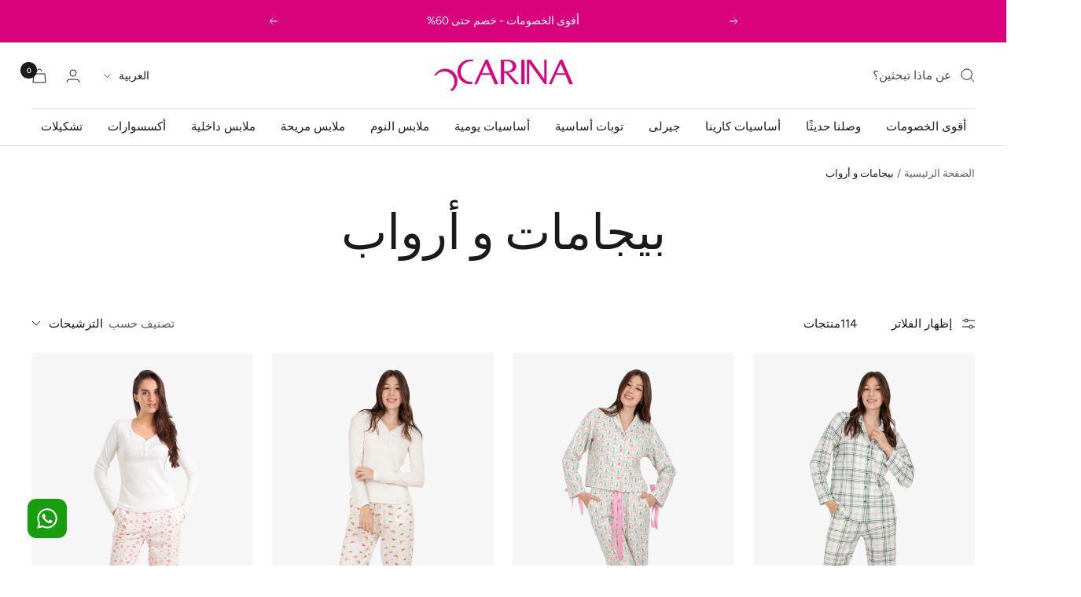

--- FILE ---
content_type: text/css
request_url: https://carinawear.com/cdn/shop/t/52/assets/bss-custom.aio.min.css?v=181145494787471697251764191301
body_size: -420
content:
/*
Generated time: November 26, 2025 21:08
This file was created by the app developer. Feel free to contact the original developer with any questions. It was minified (compressed) by AVADA. AVADA do NOT own this script.
*/
[bss-b2b-variant-price]:not(.price.price--large){font-size:22px}.shopify-payment-button__button:has(+.shopify-payment-button__button){display:none!important}

--- FILE ---
content_type: text/css
request_url: https://cdn.shopify.com/extensions/019ac0e7-f889-77a7-8a66-49ca28c57e29/yozo-ai-marketing-agent-44/assets/yozo-extensions.css
body_size: 3326
content:
@import"https://fonts.googleapis.com/css2?family=Inter:ital,opsz,wght@0,14..32,100..900;1,14..32,100..900&display=swap";@import"https://fonts.googleapis.com/css2?family=Lato:ital,wght@0,100;0,300;0,400;0,700;0,900;1,100;1,300;1,400;1,700;1,900&display=swap";@import"https://use.typekit.net/esx7mch.css";@import"https://fonts.googleapis.com/css2?family=Inter:wght@400;500;600;700&display=swap";yozo{position:relative;z-index:2147483647}yozo-root{position:fixed;z-index:9999;bottom:0;right:0}yozo-chatbot-container,yozo-chatbot-container *{font-size:16px;font-family:lato;line-height:1.2}yozo-chatbot-container{position:absolute;bottom:1.5rem;right:30px;z-index:9999;@media screen and (max-width: 768px){right:18px}}yozo-chatbot-container yozo-chatbot-wrapper{position:fixed;bottom:1.5rem;right:30px;z-index:9999}yozo-chatbot-trigger{display:flex;height:50px;width:50px;cursor:pointer;align-items:center;justify-content:center;border-radius:9999px;background-color:#fff;padding:11px;box-shadow:0 1px 2px #0c0c0d0d,0 1px 2px #0c0c0d1a;transition:background-color .2s ease}yozo-chatbot-trigger{opacity:0;pointer-events:none;transition:opacity .3s ease,background-color .2s ease}yozo-chatbot-trigger[visible]{opacity:1;pointer-events:auto}yozo-chatbot-trigger:hover{background-color:#fff}yozo-chatbot-prompt-content{position:absolute;bottom:58px;display:flex;width:360px;align-items:flex-start;gap:16px;overflow:hidden;border-radius:10px;border:1px solid transparent;background-color:#fff;padding:16px;box-shadow:0 10px 15px -3px #0000001a,0 4px 6px -4px #0000001a;right:0;z-index:9999;flex-direction:column}@media (max-width: 768px){yozo-chatbot-prompt{right:0}}yozo-chatbot-prompt yozo-chatbot-wrapper{flex:1;display:flex;flex-direction:column;gap:4px}yozo-chatbot-prompt .yozo-chatbot-prompt-help-icon{width:50px;height:50px}yozo-chatbot-prompt .yozo-chatbot-prompt-close-icon{position:absolute;top:17px;right:17px}yozo-chatbot-prompt yozo-chatbot-text{font-weight:800;margin:0;color:#1a1a1a;font-size:16px}yozo-chatbot-prompt yozo-chatbot-subtext{font-size:14px;color:#646464;margin:0 0 .75rem;font-weight:400}yozo-chatbot-prompt yozo-chatbot-button{width:100%;cursor:pointer;border:none;transition:background-color .2s ease;border-radius:50rem!important;font-size:14px;font-weight:500;padding:14px;display:inline-flex;align-items:center;justify-content:center;&:hover{background-color:#0c0c0d0d}}yozo-chatbot-content{display:flex;width:100%;height:100%;min-height:475px;min-width:360px;max-width:calc(456px + 3.6rem);flex-direction:column;@media screen and (max-width: 767px){max-width:100%}}yozo-chatbot-header{display:flex;align-items:center;justify-content:space-between;border-radius:10px 10px 0 0;padding:12px}yozo-chatbot-brand-image,yozo-chatbot-brand-image img{all:unset;height:27px;width:27px;border-radius:9999px;overflow:hidden}yozo-chatbot-brand{font-weight:700;font-size:16px}yozo-chatbot-body{display:flex;flex-direction:column;gap:.5rem;padding:0;overflow:hidden;height:100%;flex:1}yozo-chatbot-message-list{flex:1;overflow-y:auto;overflow-x:hidden;max-height:410px;display:flex;flex-direction:column;justify-content:center;@media screen and (max-width: 768px){max-height:59vh}}yozo-chatbot-message{margin-top:.75rem;display:flex;flex-direction:column;gap:.5rem;padding:0 12px}yozo-chatbot-message>div{overflow-wrap:anywhere;border-radius:1.5rem;padding:.75rem 1rem;margin-bottom:.75rem;max-width:75%}yozo-chatbot-text{font-weight:600;font-size:18px}yozo-chatbot-subtext{font-size:12px;color:#999;font-weight:500}yozo-chatbot-empty-wrapper{display:flex;flex-direction:column;align-items:center;justify-content:center;text-align:center;gap:.75rem;height:100%;padding:0 40px}yozo-chatbot-footer{display:flex;flex-direction:column;gap:5px;padding:12px;position:relative}yozo-chatbot-powered{font-weight:400;display:flex;align-items:center;justify-content:center;gap:.5rem;text-align:center;font-size:12px;color:#898989;position:absolute;transform:translate(-50%);left:50%}yozo-chatbot-popover{display:block;position:absolute;bottom:58px;right:0;background:#fff;box-shadow:0 10px 15px -3px #0000001a,0 4px 6px -4px #0000001a;border-radius:10px;visibility:hidden;z-index:-1;opacity:0;transform:translateY(10px);pointer-events:none;transition:opacity .3s ease,transform .3s ease;@media screen and (max-width: 768px){position:fixed;bottom:0;border-radius:20px 20px 0 0;width:100%}}yozo-chatbot-popover[open]{opacity:1;z-index:9999;transform:translateY(0);pointer-events:auto;visibility:visible}@media (max-width: 768px){yozo-chatbot-popover{transform:translateY(100%);opacity:1;z-index:9999;transition:transform .3s ease-in-out}yozo-chatbot-popover[open]{transform:translateY(0)}}yozo-chatbot-header-content-wrapper{display:flex;align-items:center;gap:.5rem}yozo-chatbot-input-wrapper{position:relative;width:100%;transition:all .3s ease-in-out}yozo-chatbot-input-wrapper input:focus-visible{outline-offset:0;box-shadow:none;outline:1px solid}yozo-chatbot-input-wrapper input{all:unset;width:100%;padding:16px;border:1px solid #e0e0e0;border-radius:9999px;font-size:14px;color:#000;box-sizing:border-box;transition:all .3s ease-in-out}yozo-chatbot-input::placeholder{color:#898989}yozo-chatbot-input-button{position:absolute;top:4.5px;bottom:4.5px;right:8px;height:42px;width:42px;border-radius:9999px;border:none;padding:0;margin:auto 0;display:flex;align-items:center;justify-content:center;cursor:pointer;background:#8e2de2}yozo-background-overlay{position:fixed;inset:0;width:100vw;height:100vh;background:#00000080;backdrop-filter:blur(11px);pointer-events:none}yozo-chatbot-footer-actions{display:flex;align-items:center;justify-content:space-between;padding:0 8px;position:relative}yozo-chatbot-footer-icons{width:100%;display:flex;align-items:center;gap:8px}yozo-chatbot-footer-icons svg{cursor:pointer;overflow:visible}yozo-popup-root{--yozo-primary: #e2ff25;--yozo-secondary: rgb(0, 50, 248);z-index:9999;position:relative}yozo-popup-root *{font-family:Poppins,sans-serif;display:block}yozo-popup-overlay{position:fixed;inset:0;display:flex;place-items:center;justify-content:center;padding:24px;background:#00000073;backdrop-filter:blur(15px);z-index:1000}yozo-popup-container{width:100%;max-width:830px}yozo-popup-wrapper{width:100%;max-width:640px;margin:auto}yozo-popup-card{position:relative;background:#fff;max-height:90vh;overflow-y:auto;border-radius:20px;box-shadow:0 20px 50px #00000040;padding:20px;transform:translateY(10px);transition:opacity .3s ease,transform .3s ease;transition-delay:0s}yozo-popup-card::-webkit-scrollbar{width:8px}yozo-popup-card::-webkit-scrollbar-track{background:transparent;margin:10px 0}yozo-popup-card::-webkit-scrollbar-thumb{background:#d1d1d1;border-radius:10px;transition:background .18s ease}yozo-popup-card::-webkit-scrollbar-thumb:hover{background:#b0b0b0}yozo-popup-card{scrollbar-width:thin;scrollbar-color:#d1d1d1 transparent}yozo-popup-close{position:absolute;top:14px;right:16px;width:32px;height:32px;border:none;background:#f2f2f2;border-radius:50%;font-size:22px;line-height:1;cursor:pointer;display:grid;place-items:center;transition:background .18s ease,box-shadow .18s ease}yozo-popup-close:hover{background:#e7e7e7}yozo-popup-close:focus{outline:0;box-shadow:0 0 0 3px #e2ff2540}yozo-popup-header{text-align:center;display:flex;flex-direction:column;align-items:center;justify-content:center;gap:20px}yozo-popup-logo{font-weight:800;letter-spacing:3px;color:#c47b2a;margin-bottom:6px;width:100%;max-width:200px;height:100%;max-height:50px}yozo-popup-logo .yozo-popup-image{width:100%;height:100%;max-width:200px;max-height:50px;object-fit:contain}yozo-popup-title{font-size:32px;font-weight:600;color:#111}yozo-popup-media{width:100%;height:280px;max-height:280px;background-size:cover;background-position:center;position:relative;margin:16px auto}yozo-popup-body{display:flex;flex-direction:column;gap:16px}yozo-popup-field input.yozo-popup-input,yozo-popup-field select.yozo-popup-input{all:unset;-webkit-appearance:none;appearance:none;box-sizing:border-box;display:block;width:100%;height:48px;border-radius:10px;border:1px solid #eaeaea;background:#fff;color:#111;font-size:14px;padding:0 12px;transition:border-color .18s ease,box-shadow .18s ease,background-color .18s ease}yozo-popup-field input.yozo-popup-input::placeholder{color:#bcbbbb}yozo-popup-field input.yozo-popup-input:focus,yozo-popup-field select.yozo-popup-input:focus{outline:0;border-color:var(--yozo-focus-border, var(--yozo-secondary));box-shadow:0 0 0 3px var(--yozo-focus-shadow, rgba(0, 50, 248, .25))}yozo-popup-field input.yozo-popup-input:disabled,yozo-popup-field select.yozo-popup-input:disabled{background:#f8f8f8;color:#9b9b9b;cursor:not-allowed}.yozo-popup-input--country{text-align:center;font-weight:600;letter-spacing:.5px;padding-right:28px}yozo-popup-input:focus,yozo-popup-select:focus{border-color:var(--yozo-secondary);box-shadow:0 0 0 3px #0032f840}yozo-popup-field select#yozo-country-code{display:flex;align-content:center;flex-wrap:wrap;border-top-right-radius:0;border-bottom-right-radius:0}yozo-popup-field input#yozo-phone{border-left-width:0;border-top-left-radius:0;border-bottom-left-radius:0}yozo-popup-field{position:relative}.yozo-popup-input--with-icon{padding:0 44px!important}yozo-popup-field .yozo-popup-icon{position:absolute;top:50%;left:12px;transform:translateY(-50%);pointer-events:none}.yozo-popup-selector-icon{position:absolute;top:50%;right:12px;transform:translateY(-50%);pointer-events:none;z-index:1}yozo-popup-row{display:grid;grid-template-columns:120px 1fr}yozo-popup-col[data-grow]{width:100%}yozo-popup-button{transition:filter .18s ease,box-shadow .18s ease,transform .12s ease;width:100%;border:none;padding:24px 12px;line-height:1;border-radius:10px;background:var( --yozo-secondary );color:#fff;font-weight:500;font-size:20px;cursor:pointer;text-align:center}yozo-popup-button:hover{filter:brightness(.96)}yozo-popup-button:focus{outline:0;box-shadow:0 0 0 3px #0032f840}yozo-popup-button:active{transform:translateY(1px)}yozo-popup-footnote{font-size:14px;color:#1a1a1a;font-weight:400;text-align:center}yozo-popup-footnote yozo-popup-link{color:#1a1a1a;text-decoration:underline;display:inline;cursor:pointer;font-weight:500;transition:all .2s ease}yozo-popup-footnote yozo-popup-link:hover{color:var(--yozo-secondary)}@media (max-width: 768px){yozo-popup-wrapper{padding:0}yozo-popup-header{gap:12px}yozo-popup-media{height:134px;margin:5px 0 0}yozo-popup-body{padding-top:12px;gap:12px}yozo-popup-row{grid-template-columns:100px 1fr;gap:0}yozo-popup-title{font-size:20px}yozo-popup-button{padding:12px;line-height:inherit}yozo-popup-footnote{font-size:12px}}.yozo-fade{visibility:hidden;transition:opacity .3s ease,visibility .3s ease}.yozo-fade.open{opacity:1;visibility:visible}.yozo-fade.open yozo-popup-card{opacity:1;transform:translateY(0);transition-delay:.2s}yozo-bar{position:relative;top:0;left:0;right:0;width:100%;z-index:2147483647}.yozo-bar-container{display:flex;align-items:center;justify-content:center;width:100%;padding:10px}.yozo-bar-content{display:flex;align-items:center;justify-content:center;width:100%;max-width:1200px}.yozo-bar-text{color:#fff;font-family:Poppins,sans-serif;font-size:14px;font-weight:600;text-align:center;display:inline}yozo-bar-button{display:inline;padding:0;background:transparent;color:#fff;font-family:Poppins,sans-serif;font-weight:700;border:none;cursor:pointer;transition:opacity .18s ease;white-space:nowrap;text-decoration:underline}@media (max-width: 768px){.yozo-bar-container{height:auto;min-height:48px;padding:12px 16px}.yozo-bar-text{font-size:12px}}yozo-chatbot-product-card{display:flex;flex-direction:column;gap:8px;font-family:Arial,sans-serif;width:130px;@media screen and (max-width: 768px){gap:6px;max-width:149px}}yozo-chatbot-product-image-wrapper{position:relative;border-radius:4px;overflow:hidden;height:150px;@media screen and (max-width: 768px){height:180px}}yozo-chatbot-product-image{width:100%;display:block;height:100%;object-fit:cover}.yozo-product-card-image{all:unset;width:100%;display:block;height:100%;object-fit:cover}yozo-chatbot-product-price{font-weight:600;font-size:14px;color:#1a1a1a;font-family:Inter;@media screen and (max-width: 768px){font-size:18px}}yozo-chatbot-product-title{font-size:10px;font-weight:400;font-family:Inter;color:#646464;display:-webkit-box;-webkit-line-clamp:2;-webkit-box-orient:vertical;overflow:hidden;text-overflow:ellipsis;@media screen and (max-width: 768px){font-size:14px;max-width:147px}}yozo-embla{max-width:100%;margin:0;--slide-height: 100%;--slide-spacing: 8px;--slide-size: 40%;position:relative;display:flex;align-items:center;gap:4px}yozo-embla__viewport{overflow:hidden;padding:8px;z-index:1;display:flex;flex:1;flex-direction:column}yozo-embla__slide{transform:translateZ(0);flex:0 0 var(--slide-size);min-width:0;max-width:130px;padding-left:var(--slide-spacing);margin-left:6px;@media screen and (max-width: 768px){max-width:150px}}.embla__button{-webkit-tap-highlight-color:rgba(49,49,49,.5);-webkit-appearance:none;appearance:none;background-color:transparent;touch-action:manipulation;display:inline-flex;text-decoration:none;cursor:pointer;border:0;padding:0;margin:0;box-shadow:inset 0 0 0 .1rem #f4f4f4;width:1.8rem;height:1.8rem;z-index:999;border-radius:50%;color:#36313d;display:flex;align-items:center;justify-content:center}yozo-span.clock-container{position:relative}yozo-chatbot-countdown-popup *{font-size:14px;font-weight:400}yozo-chatbot-countdown-popup{position:absolute;display:flex;opacity:0;margin-bottom:8px;background-color:#fff;color:#333;padding:12px;border-radius:8px;box-shadow:0 8px 8px -4px #10182808,0 20px 24px -4px #10182814,0 0 24px #00000014;z-index:-50;flex-direction:column;gap:8px}yozo-chatbot-countdown-popup svg#yozo-countdown-popup-arrow-icon{position:absolute;bottom:-8px;left:0}yozo-div.promo-row{display:flex;align-items:center;font-size:14px;gap:8px}yozo-a.promo-code{cursor:pointer;color:#0032f8;font-weight:600;text-decoration:underline;text-underline-offset:5px;transition:all .3s;&:hover{filter:brightness(80%)}}yozo-div.timer-row{display:flex;align-items:center;gap:4px}yozo-span.timer-part{display:flex;align-items:center;gap:4px}yozo-span.timer-part.first{margin-left:4px}yozo-span.timer-part b{font-size:14px;font-weight:700}yozo-span.timer-part yozo-span.u{font-size:12px}yozo-chatbot-discounts-list-popup *{font-size:14px;font-weight:400}yozo-chatbot-discounts-list-popup{position:absolute;display:flex;opacity:0;margin-bottom:8px;background-color:#fff;color:#333;padding:12px;border-radius:8px;box-shadow:0 8px 8px -4px #10182808,0 20px 24px -4px #10182814,0 0 24px #00000014;z-index:-50;flex-direction:column;gap:8px}yozo-div.discounts-wrapper{display:flex;flex-direction:column;gap:12px;max-height:360px;overflow-y:auto}yozo-div.discount-card{padding:11px 7px;background-image:url("data:image/svg+xml,%3csvg width='100%25' height='100%25' xmlns='http://www.w3.org/2000/svg'%3e%3crect width='100%25' height='100%25' fill='none' rx='8' ry='8' stroke='%23E0E0E0' stroke-width='2' stroke-dasharray='5' stroke-dashoffset='32' stroke-linecap='square'/%3e%3c/svg%3e");border-radius:8px}yozo-div.discount-content-row{display:flex;flex-direction:column;align-items:start;gap:4px;margin-bottom:8px}yozo-span.discount-description{font-size:14px;font-weight:400;color:#1a1a1a;text-align:start}yozo-span.discount-condition{font-size:12px;font-weight:400;color:#898989;text-align:end}yozo-div.discount-code-row{display:flex;align-items:center;font-size:14px;gap:8px}yozo-a.discount-code{cursor:pointer;color:#0032f8;font-weight:600;text-decoration:underline;text-underline-offset:5px;transition:all .3s;&:hover{filter:brightness(80%)}}yozo-span.copy-icon{cursor:pointer;transition:all .3s;&:hover{filter:brightness(80%)}}yozo-embla{max-width:100%;margin:0;--slide-height: 100%;--slide-spacing: 8px;--slide-size: 90%}yozo-embla__viewport{overflow:hidden;padding:8px}yozo-embla__container{display:flex;touch-action:pan-y pinch-zoom;margin-left:calc(var(--slide-spacing) * -1)}yozo-embla__slide{transform:translateZ(0);flex:0 0 var(--slide-size, 40%);min-width:0;max-width:var(--slide-max-width, 130px);height:var(--slide-height, auto);padding-left:var(--slide-spacing, 8px);margin-left:6px}@media screen and (max-width: 768px){yozo-embla__slide{max-width:var(--slide-max-width-mobile, 332px)}}yozo-embla__slide:first-child{margin-left:8px;padding-left:0}yozo-embla__slide:last-child{margin-right:8px}yozo-embla_navigation_wrapper{display:flex;justify-content:end;align-items:center;gap:4px}.embla__button{-webkit-tap-highlight-color:rgba(49,49,49,.5);-webkit-appearance:none;appearance:none;background-color:transparent;touch-action:manipulation;display:inline-flex;text-decoration:none;cursor:pointer;border:0;padding:0;margin:0;box-shadow:inset 0 0 0 .1rem #f4f4f4;width:1.8rem;height:1.8rem;z-index:1;border-radius:50%;color:#36313d;display:flex;align-items:center;justify-content:center}.embla__button:disabled{color:silver}.embla__button__svg{width:35%;height:35%}yozo-div.wrapper,yozo-div.wrapper *{font-family:Inter,sans-serif!important}yozo-chatbot-price-wrapper{display:flex;gap:6px;margin-top:8px;margin-bottom:15px}yozo-chatbot-title-span{color:#898989;font-size:16px;font-weight:400}yozo-chatbot-price-span{color:#1a1a1a;font-size:18px;font-weight:600}yozo-chatbot-single-title{color:#898989;font-size:16px;font-weight:400;display:block;margin-bottom:5px}yozo-chatbot-single-button{border:1px solid #e0e0e0;border-radius:9999px;padding:.5rem 1rem;color:#1a1a1a;background-color:transparent;cursor:pointer;transition:background-color .2s ease}yozo-chatbot-single-button-wrapper{display:flex;gap:12px;flex-wrap:wrap}yozo-chatbot-single-wrapper{max-width:397px;font-family:Inter,sans-serif;margin-top:15px;display:block}yozo-chatbot-single-description{font-weight:400;font-size:16px;color:#1a1a1a;display:block;margin-bottom:4px}.yozo-discount-modal-overlay{position:fixed;inset:0;background-color:#1a1a1a;background-color:#1a1a1acc;display:flex;align-items:center;justify-content:center;padding:1rem;z-index:50}.yozo-discount-modal-container{background-color:#fff;border-radius:24px;padding:2rem;max-width:746px;width:100%;position:relative}.yozo-discount-modal-close{position:absolute;top:1.5rem;right:1.5rem;color:#757474;background:none;border:none;cursor:pointer;transition:color .2s ease}.yozo-discount-modal-close:hover{color:#1a1a1a}.yozo-discount-modal-logo{max-width:200px;margin-bottom:2rem;margin-left:auto;margin-right:auto;width:100%}.yozo-discount-modal-title{color:#000;font-size:28px;font-weight:600;text-align:center;margin-bottom:16px}.yozo-discount-modal-code-box{border:2px dashed #898989;border-radius:.5rem;padding:1rem;display:flex;align-items:center;justify-content:center;background-color:#f4f4f4;max-width:415px;margin:0 auto 12px}.yozo-discount-modal-code{color:#1a1a1a;font-family:monospace;font-size:1.125rem;letter-spacing:.1em}.yozo-discount-modal-copy-btn{color:#757474;background:none;border:none;cursor:pointer;transition:color .2s ease}.yozo-discount-modal-copy-btn:hover{color:#1a1a1a}.yozo-discount-modal-subtitle{color:#757474;text-align:center;margin-bottom:2rem}.yozo-discount-modal-continue-btn{width:100%;color:#fff;padding:23px 10px;border-radius:12px;font-weight:500;font-size:24px;border:none;cursor:pointer;transition:background-color .2s ease;margin-bottom:30px;margin-top:50px}.yozo-discount-page-container{min-height:100vh;background-color:#f4f4f4;padding:1rem;display:flex;align-items:center;justify-content:center}.show-modal-btn{background-color:#1a1a1a;color:#fff;padding:.75rem 1.5rem;border-radius:.5rem;border:none;cursor:pointer}@media (max-width: 768px){.yozo-discount-modal-logo{max-width:105px}.yozo-discount-modal-title{font-size:22px}.yozo-discount-modal-code-box{max-width:230px}.yozo-discount-modal-subtitle{font-size:14px;margin-bottom:25px}.yozo-discount-modal-continue-btn{font-size:18px;padding:16px 10px;margin:0}}


--- FILE ---
content_type: text/javascript
request_url: https://carinawear.com/cdn/shop/t/52/assets/shine-trust-v4-cookie-banner.aio.min.js?v=130415301921083347001764191300
body_size: 772
content:
/*
Generated time: November 26, 2025 21:08
This file was created by the app developer. Feel free to contact the original developer with any questions. It was minified (compressed) by AVADA. AVADA do NOT own this script.
*/
(r=>{let e=setInterval(()=>{window.ST_GLOBALS&&(clearInterval(e),o().then(()=>console.info("ST Cookie Banner loaded")))});class a{constructor(e){this.editor=e,this.divCookie=r.createElement("div")}render(){let{id:e,editor:t,html:o,css:i}=this.editor,n="",a=(t.showPrivacy&&(n=`<a href="${t?.privacyLink}" target="_blank" class="st-link">${window.ST_GLOBALS.translate(t?.privacyText)}</a>`),this.divCookie.innerHTML=o,Object.keys(t?.mapping).map(e=>{let o=window.ST_GLOBALS.translate(t?.mapping[e]);-1!==o.indexOf("{{POLICY}}")&&(o=o.replace("{{POLICY}}",n)),this.divCookie.querySelector(e).innerHTML=o}),"");var r;return t?.showAdvancedSetting&&(a=a+`<div class="advanced-setting"> ${window.ST_GLOBALS.translate(t?.advancedSettingText)} </div>`+'<div class="category-cookie-items">',Object.keys(t?.items).length&&Object.keys(t?.items).map(e=>{a+=`
                        <div class="category-cookie-item">
                            <div class="category-title">
                                <input type="checkbox" name="category_item" ${"necessary"===t?.items[e].type?"disabled":""}
                                    checked="checked" value="${t?.items[e].type}">
                                    <div class="title">
                                        ${window.ST_GLOBALS.translate(t?.items[e].title)}
                                    </div>    
                            </div>
                            <div class="category-des">
                                ${window.ST_GLOBALS.translate(t?.items[e].description)}
                            </div>
                        </div>
                        `}),a+="</div>",r=this.divCookie.querySelector(".cookie-category-wrapper"))&&(r.innerHTML=a,r=r.querySelector(".advanced-setting"))&&r.addEventListener("click",function(e){e.target.closest(".st-cookie-banner").classList.toggle("show")}),{id:e,editor:t,html:o,css:i,fontFamily:this.editor?.editor?.fontFamily,divCookie:this.divCookie}}}let c={},o=async function(){if(window.ST_PLAN&&"ACTIVE"===window.ST_PLAN?.status&&"Free"!==window.ST_PLAN?.name){var e=window.ST_COOKIEBANNERS||[];if(0!==e.length){let i=[],n="";e.map(t=>{let{status:e=!1}=t;if(e){let e=new a(t).render(),o=(c[e.id]=e).fontFamily;"object"==typeof o&&o?.fontFamily&&0===i.filter(e=>e.fontFamily===o.fontFamily&&parseInt(e.fontWeight)===parseInt(o.fontWeight)).length&&i.push(o);t=e.css;n+=t}}),n+=".st-cookie-banner{position:fixed}.st-cookie-banner.show .cookie-category-wrapper .category-cookie-items{display:block}.st-cookie-banner.show .cookie-banner-wrapper .cookie-button .cookie-decline{display:none}.st-cookie-banner.show .cookie-banner-wrapper .cookie-button .cookie-gotit{margin-left:0}.st-cookie-banner.show.box-width .category-cookie-items{max-height:100px;overflow-y:auto;-ms-overflow-style:none;scrollbar-width:none}.st-cookie-banner.show.box-width .category-cookie-items::-webkit-scrollbar{display:none}.st-cookie-banner.show.full-width .category-cookie-items{max-height:270px;overflow-y:auto;-ms-overflow-style:none;scrollbar-width:none}.st-cookie-banner.show.full-width .category-cookie-items::-webkit-scrollbar{display:none}@media (max-width:767px){.st-cookie-banner.show.full-width .category-cookie-items{max-height:100px}}.st-cookie-banner .cookie-banner-wrapper{display:flex;align-items:center;justify-content:space-between;line-height:1.5}@media (max-width:767px){.st-cookie-banner .cookie-banner-wrapper{flex-direction:column}}.st-cookie-banner .cookie-svg{display:flex}.st-cookie-banner.full-width{width:100%}.st-cookie-banner.box-width .cookie-banner-wrapper{flex-direction:column}.st-cookie-banner.box-width .cookie-banner-wrapper .cookie-text{flex-direction:column}.st-cookie-banner.box-width .cookie-banner-wrapper .cookie-text .cookie-des{text-align:center}.st-cookie-banner.box-width .cookie-category-wrapper{margin-left:0}.st-cookie-banner.box-width .cookie-category-wrapper .advanced-setting{text-align:center}.st-cookie-banner .cookie-text{display:flex;align-items:center}@media (max-width:767px){.st-cookie-banner .cookie-text{flex-direction:column}}@media (max-width:767px){.st-cookie-banner .cookie-text .cookie-des{text-align:center}}.st-cookie-banner .cookie-text .cookie-des a{display:inline-block;text-decoration:underline;font-weight:bold!important;cursor:pointer}.st-cookie-banner .cookie-button{display:flex;align-items:center;cursor:pointer}.st-cookie-banner .cookie-button .button-text{font-weight:bold!important}.st-cookie-banner .cookie-gotit{width:max-content;padding:10px 30px;margin-left:20px}.st-cookie-banner .cookie-category-wrapper{margin-top:10px;margin-left:60px}@media (max-width:767px){.st-cookie-banner .cookie-category-wrapper{margin-left:0;text-align:center}}.st-cookie-banner .cookie-category-wrapper .advanced-setting{font-weight:600;text-decoration:underline;cursor:pointer}.st-cookie-banner .cookie-category-wrapper .category-cookie-items{margin-top:20px;display:none}.st-cookie-banner .cookie-category-wrapper .category-cookie-items .category-cookie-item:not(:last-child){margin-bottom:10px}.st-cookie-banner .cookie-category-wrapper .category-cookie-items .category-cookie-item .category-title{display:flex;margin-bottom:5px}.st-cookie-banner .cookie-category-wrapper .category-cookie-items .category-cookie-item .category-title .title{margin:0 0 0 10px}",i.length&&i.map(e=>{window.ST_LOADED_FONTS.includes(e.fontFamily)||window.ST_GLOBALS.loadFont(e)}),window.ST_GLOBALS.addStyle(n),t()}}},t=function(){let n=0;for(var a in c){let e=c[a],{editor:o,divCookie:t}=e,i=!0;(i=s("stCookieBanner")?!1:i)&&(t.getElementsByClassName("st-cookie-banner")[0].style.zIndex=50-n,setTimeout(()=>{r.body.insertAdjacentElement("afterbegin",t)},1e3*o?.showAfterMs),n++)}},s=function(e){var t=e+"=",i=decodeURIComponent(r.cookie).split(";");for(let o=0;o<i.length;o++){let e=i[o];for(;" "==e.charAt(0);)e=e.substring(1);if(0==e.indexOf(t))return e.substring(t.length,e.length)}return""};window.stCloseCookie=function(e){setTimeout(()=>{e.target.closest(".st-cookie-banner").remove()},100),r.cookie="stCookieBanner=successful;expires=Session;path=/"}})(window.document);

--- FILE ---
content_type: application/javascript
request_url: https://splendapp-prod.s3.us-east-2.amazonaws.com/app-456/script/e6c58455-f240-4dfb-be06-7478f85a259f.js
body_size: 3516
content:
if(navigator.userAgent.indexOf("Mozila") != -1 ) {
      var style = document.createElement('style');
      style.innerHTML = `
/* some general styles */
:root{
   --main-color: #D9027D;
}
/* hide some selectors */
.navbar,
#cx_whatsapp_init,
.top-header-bg,
.checkout-header,
#shopify-section-header,
.product-facet__meta-bar-item--count,
.page-head,
#shopify-section-top-info-panel,
.cl_hrm,
.bredcrumbWrap,
.checkout-footer,
#shopify-section-footer,
#shopify-section-announcement-bar{
     display: none !important;
}

/* give body and wrapper the gray background */
body,
.t4s-section-inner,
.t4s-website-wrapper{
    background-color: white !important;
}

/* price color */
.grid-view-item .product-price__price, 
.price,
.cart__total-container > span:nth-child(2),
.product-single__price .product-price__price,
.t4s-cart__totalPrice{
    color: var(--main-color) !important;
}

/* listing style */
/* style the listing card */
.product-card-wrapper, .slick-slide .card{
    background-color: white !important;
    border-radius: 0px !important;
    padding: 5px !important;
    border: none !important;
    box-shadow: none !important;
}
.product-action button{
    background: none !important;
    background-color: var(--main-color) !important;
   color: white !important;
   box-shadow: none !important;
    border-radius : 0px !important;
   border: none !important;
    flex: 0 0 100%;
    margin-top: 10px;
}
/* product details style */
#AddToCart, #StickyAddToCart{
   background: none !important;
   background-color: var(--main-color) !important;
   color: white !important;
   box-shadow: none !important;
    border-radius : 0px !important;
   border: none !important;
}
.shopify-payment-button__button--unbranded{
    background: none !important;
    background-color: white  !important;
   color: var(--main-color) !important;
   box-shadow: none !important;
    border-radius : 0px !important;
   border: 1px solid var(--main-color) !important;
}
.t4s-sticky-atc{
     bottom: 0 !important;
}

/* style cart */
.cart-product-row{
        background-color: white !important;
        border-radius: 0px;
        margin-bottom: 10px !important;
       border: none !important;
    box-shadow: none !important;
    }
.discountify_manual .dscnt_manual_applybtn, .checkout-button{
   background: none !important;
    background-color: var(--main-color) !important;
   color: white !important;
   box-shadow: none !important;
    border-radius : 0px !important;
   border: none !important;
}

/* login page */
input.t4s_frm_input{
   background-color: white !important;
   border: none !important;
}

/* opacity */
a:active{
    opacity : .5 !important;
}
.product-item img{
   border-radius: 0 !important;
}
.mobile-toolbar {
    position: unset !important;
}

#sca-p-popup-main-popup-container.sca-modal-pu,
.grecaptcha-badge {
    display: none  !important;
}




      `;
      document.head.appendChild(style);



}


const ShopifyCartCount = async () => {
  try {
    const res = await fetch('/cart.js');
    const cart = await res.json();
    const count = cart?.item_count ?? 0;

    console.log('Cart count :', count);

    window.webkit?.messageHandlers?.cordova_iab?.postMessage?.(JSON.stringify({
      type: 'cart-count',
      count: count
    }));
  } catch (e) {
    console.error('no cart count', e);
  }
};

const setupCartCountPolling = () => {
  ShopifyCartCount()

  setInterval(() => {
    ShopifyCartCount();
  }, 5000);
};

setTimeout(() => {
  setupCartCountPolling();
}, 1500);

--- FILE ---
content_type: text/javascript
request_url: https://carinawear.com/cdn/shop/t/52/assets/globo.formbuilder.index.aio.min.js?v=81271366735240816331764191300
body_size: 3548
content:
/*
Generated time: November 26, 2025 21:08
This file was created by the app developer. Feel free to contact the original developer with any questions. It was minified (compressed) by AVADA. AVADA do NOT own this script.
*/
var globoFormbuilder=(s=>{function t(t){for(var e,r,n=t[0],o=t[1],i=0,a=[];i<n.length;i++)r=n[i],Object.prototype.hasOwnProperty.call(c,r)&&c[r]&&a.push(c[r][0]),c[r]=0;for(e in o)Object.prototype.hasOwnProperty.call(o,e)&&(s[e]=o[e]);for(l&&l(t);a.length;)a.shift()()}var r={},c={2:0};function u(t){var e;return(r[t]||(e=r[t]={i:t,l:!1,exports:{}},s[t].call(e.exports,e,e.exports,u),e.l=!0,e)).exports}u.e=function(n){var t,o,i,e,a,r=[],s=c[n];return 0!==s&&(s?r.push(s[2]):(t=new Promise(function(t,e){s=c[n]=[t,e]}),r.push(s[2]=t),(o=document.createElement("script")).charset="utf-8",o.timeout=120,u.nc&&o.setAttribute("nonce",u.nc),o.src=u.p+"globo.formbuilder.bundle."+({0:"engine",1:"flatpickr",4:"intlTel_vendor",5:"main",6:"vendors-engine",7:"vendors-flatpickr",8:"vendors-intlTel_vendor",9:"vendors-main"}[n]||n)+"."+{0:"3745ad853180cc48cd3e",1:"e93cdda982173898f87f",4:"350118d10730ff2ca444",5:"77b3868a55d7552bed30",6:"3f2bb106ab5f868d1fd3",7:"b6d0de723ebc61a05490",8:"b9f113c3c3ee97184d48",9:"36cff175f210847d4fd1"}[n]+".js",i=new Error,e=function(t){o.onerror=o.onload=null,clearTimeout(a);var e,r=c[n];0!==r&&(r&&(e=t&&("load"===t.type?"missing":t.type),t=t&&t.target&&t.target.src,i.message="Loading chunk "+n+" failed.\n("+e+": "+t+")",i.name="ChunkLoadError",i.type=e,i.request=t,r[1](i)),c[n]=void 0)},a=setTimeout(function(){e({type:"timeout",target:o})},12e4),o.onerror=o.onload=e,document.head.appendChild(o))),Promise.all(r)},u.m=s,u.c=r,u.d=function(t,e,r){u.o(t,e)||Object.defineProperty(t,e,{enumerable:!0,get:r})},u.r=function(t){"undefined"!=typeof Symbol&&Symbol.toStringTag&&Object.defineProperty(t,Symbol.toStringTag,{value:"Module"}),Object.defineProperty(t,"__esModule",{value:!0})},u.t=function(e,t){if(1&t&&(e=u(e)),8&t)return e;if(4&t&&"object"==typeof e&&e&&e.__esModule)return e;var r=Object.create(null);if(u.r(r),Object.defineProperty(r,"default",{enumerable:!0,value:e}),2&t&&"string"!=typeof e)for(var n in e)u.d(r,n,function(t){return e[t]}.bind(null,n));return r},u.n=function(t){var e=t&&t.__esModule?function(){return t.default}:function(){return t};return u.d(e,"a",e),e},u.o=function(t,e){return Object.prototype.hasOwnProperty.call(t,e)},u.p="",u.oe=function(t){throw console.error(t),t};var e=(n=window.webpackJsonpgloboFormbuilder=window.webpackJsonpgloboFormbuilder||[]).push.bind(n);n.push=t;for(var n=n.slice(),o=0;o<n.length;o++)t(n[o]);var l=e;return u(u.s=3)})([function(t,e,r){r.d(e,"a",function(){return n}),r.d(e,"b",function(){return o}),r.d(e,"f",function(){return i}),r.d(e,"e",function(){return a}),r.d(e,"d",function(){return s}),r.d(e,"c",function(){return c}),Globo.FormBuilder.CryptoJSBase64=r(4),Globo.FormBuilder.CryptoJSUtf8=r(6);let n=function(t,e){let r,n;for(["matches","webkitMatchesSelector","mozMatchesSelector","msMatchesSelector","oMatchesSelector"].some(function(t){return"function"==typeof document.body[t]&&(r=t,!0)});t;){if((n=t.parentElement)&&n[r](e))return n;t=n}return null},o=function(t,e){t=document.querySelectorAll(t);return Array.prototype.filter.call(t,function(t){return RegExp(e).test(t.textContent)})},i=function(e){for(var r=[...e],n=0;n<e.length;n++){let t=!1;for(var o=0;o<=e.length;o++)e[n].contains(e[o])&&!e[o].contains(e[n])&&(t=!0);t&&(r[n]=!1)}return r},a=function(t,e,r){"string"==typeof t&&(t=t.replace(".","")),t*=parseInt(e);var n="",e=/\{\{\s*(\w+)\s*\}\}/,r=r||Globo&&Globo.FormBuilder&&Globo.FormBuilder.shop.configuration.money_format||"${{amount}}";function o(t,e){return void 0===t?e:t}function i(t,e,r,n){return e=o(e,2),r=o(r,","),n=o(n,"."),isNaN(t)||null==t?0:(e=(t=(t/100).toFixed(e)).split("."))[0].replace(/(\d)(?=(\d\d\d)+(?!\d))/g,"$1"+r)+(e[1]?n+e[1]:"")}switch(r.match(e)[1]){case"amount":n=i(t,2);break;case"amount_no_decimals":n=i(t,0);break;case"amount_with_comma_separator":n=i(t,2,".",",");break;case"amount_no_decimals_with_comma_separator":n=i(t,0,".",",");break;case"amount_no_decimals_with_space_separator":n=i(t,0,"."," ")}return r.replace(e,n)},s=function(t){return Globo.FormBuilder.shop.encryption_form_id?Globo.FormBuilder.CryptoJSBase64.stringify(Globo.FormBuilder.CryptoJSUtf8.parse(t.toString())):t},c=function(t){return Globo.FormBuilder.shop.encryption_form_id&&window.btoa(window.atob(t))==t?Globo.FormBuilder.CryptoJSBase64.parse(t).toString(Globo.FormBuilder.CryptoJSUtf8):t}},function(t,e,m){!function(h){t.exports=(u=>{var n;if("undefined"!=typeof window&&window.crypto&&(n=window.crypto),"undefined"!=typeof self&&self.crypto&&(n=self.crypto),!(n=!(n=!(n="undefined"!=typeof globalThis&&globalThis.crypto?globalThis.crypto:n)&&"undefined"!=typeof window&&window.msCrypto?window.msCrypto:n)&&void 0!==h&&h.crypto?h.crypto:n))try{n=m(5)}catch(u){}var r=Object.create||function(t){return p.prototype=t,t=new p,p.prototype=null,t},t={},e=t.lib={},o=e.Base={extend:function(t){var e=r(this);return t&&e.mixIn(t),e.hasOwnProperty("init")&&this.init!==e.init||(e.init=function(){e.$super.init.apply(this,arguments)}),(e.init.prototype=e).$super=this,e},create:function(){var t=this.extend();return t.init.apply(t,arguments),t},init:function(){},mixIn:function(t){for(var e in t)t.hasOwnProperty(e)&&(this[e]=t[e]);t.hasOwnProperty("toString")&&(this.toString=t.toString)},clone:function(){return this.init.prototype.extend(this)}},l=e.WordArray=o.extend({init:function(t,e){t=this.words=t||[],this.sigBytes=null!=e?e:4*t.length},toString:function(t){return(t||a).stringify(this)},concat:function(t){var e=this.words,r=t.words,n=this.sigBytes,o=t.sigBytes;if(this.clamp(),n%4)for(var i=0;i<o;i++){var a=r[i>>>2]>>>24-i%4*8&255;e[n+i>>>2]|=a<<24-(n+i)%4*8}else for(var s=0;s<o;s+=4)e[n+s>>>2]=r[s>>>2];return this.sigBytes+=o,this},clamp:function(){var t=this.words,e=this.sigBytes;t[e>>>2]&=4294967295<<32-e%4*8,t.length=u.ceil(e/4)},clone:function(){var t=o.clone.call(this);return t.words=this.words.slice(0),t},random:function(t){for(var e=[],r=0;r<t;r+=4)e.push((()=>{if(n){if("function"==typeof n.getRandomValues)try{return n.getRandomValues(new Uint32Array(1))[0]}catch(t){}if("function"==typeof n.randomBytes)try{return n.randomBytes(4).readInt32LE()}catch(t){}}throw new Error("Native crypto module could not be used to get secure random number.")})());return new l.init(e,t)}}),i=t.enc={},a=i.Hex={stringify:function(t){for(var e=t.words,r=t.sigBytes,n=[],o=0;o<r;o++){var i=e[o>>>2]>>>24-o%4*8&255;n.push((i>>>4).toString(16)),n.push((15&i).toString(16))}return n.join("")},parse:function(t){for(var e=t.length,r=[],n=0;n<e;n+=2)r[n>>>3]|=parseInt(t.substr(n,2),16)<<24-n%8*4;return new l.init(r,e/2)}},s=i.Latin1={stringify:function(t){for(var e=t.words,r=t.sigBytes,n=[],o=0;o<r;o++){var i=e[o>>>2]>>>24-o%4*8&255;n.push(String.fromCharCode(i))}return n.join("")},parse:function(t){for(var e=t.length,r=[],n=0;n<e;n++)r[n>>>2]|=(255&t.charCodeAt(n))<<24-n%4*8;return new l.init(r,e)}},c=i.Utf8={stringify:function(t){try{return decodeURIComponent(escape(s.stringify(t)))}catch(t){throw new Error("Malformed UTF-8 data")}},parse:function(t){return s.parse(unescape(encodeURIComponent(t)))}},d=e.BufferedBlockAlgorithm=o.extend({reset:function(){this._data=new l.init,this._nDataBytes=0},_append:function(t){"string"==typeof t&&(t=c.parse(t)),this._data.concat(t),this._nDataBytes+=t.sigBytes},_process:function(t){var e,r=this._data,n=r.words,o=r.sigBytes,i=this.blockSize,a=o/(4*i),s=(t?u.ceil(a):u.max((0|a)-this._minBufferSize,0))*i,t=u.min(4*s,o);if(s){for(var c=0;c<s;c+=i)this._doProcessBlock(n,c);e=n.splice(0,s),r.sigBytes-=t}return new l.init(e,t)},clone:function(){var t=o.clone.call(this);return t._data=this._data.clone(),t},_minBufferSize:0}),f=(e.Hasher=d.extend({cfg:o.extend(),init:function(t){this.cfg=this.cfg.extend(t),this.reset()},reset:function(){d.reset.call(this),this._doReset()},update:function(t){return this._append(t),this._process(),this},finalize:function(t){return t&&this._append(t),this._doFinalize()},blockSize:16,_createHelper:function(r){return function(t,e){return new r.init(e).finalize(t)}},_createHmacHelper:function(r){return function(t,e){return new f.HMAC.init(r,e).finalize(t)}}}),t.algo={});function p(){}return t})(Math)}.call(this,m(2))},function(t,e){var r=function(){return this}();try{r=r||new Function("return this")()}catch(t){"object"==typeof window&&(r=window)}t.exports=r},function(t,e,r){r.r(e);var i=r(0),e=console.log,n=(window.l=e,window.Globo||{}),e=(n.FormBuilder=n.FormBuilder||{},r.p=n.FormBuilder.__webpack_public_path__,n.FormBuilder={initialize:async function(){let n={},t=(document.querySelectorAll(".globo-formbuilder").forEach(t=>{var e=t.getAttribute("data-id");t.setAttribute("id","globo-formbuilder-"+Object(i.c)(e)),n[e]=n[e]?[...n[e],t]:[t]}),Object(i.b)("div,p","{formbuilder:")),o=(t=Object(i.f)(t),/{formbuilder:(.*)}/g);if(t.forEach(e=>{for(var r;null!==(r=o.exec(e.textContent));)if(r.index===o.lastIndex&&o.lastIndex++,r.length){let t=r[1];n[t]=n[t]?[...n[t],e]:[e]}}),Object.keys(n).length){let r=[this.loadMainScript()];Object.keys(n).map(t=>{var e=Object(i.c)(t);if(this.assetFormUrls[e]){let t=import("https:"+this.assetFormUrls[e]);r.push(t)}}),Promise.all(r).then(t=>{t=t[0].default;Object.assign(this,t),document.dispatchEvent(new CustomEvent("globo.formbuilder.scripts.loaded")),Object.keys(n).map(t=>{var e=Object(i.c)(t);void 0!==this.forms[e]&&(void 0!==this.forms[e].v2_id?this.renderForm(this.forms[e].v2_id,n[t],!1):this.renderForm(e,n[t],!1))})})}},loadMainScript:()=>Promise.all([r.e(9),r.e(5)]).then(r.bind(null,8)),openModalForm:t=>{t.addEventListener("click",function(t){var e=t.target.parentNode,r=e.querySelector(".globo-form-publish-modal.popup");r?r.style.display="block":(e.insertAdjacentHTML("beforeend",'<div class="globo-form-publish-modal popup" data-id="'+t.target.getAttribute("data-id")+'"><div class="globo-form-modal-content"><div class="globo-formbuilder" data-id="'+t.target.getAttribute("data-id")+'"></div></div></div>'),n.FormBuilder.initialize())},!1)},...n.FormBuilder},document.getElementsByTagName("head")[0].innerHTML),o=document.querySelector("body"),a=o.querySelector(".globo-formbuilder-open");e&&0<=e.indexOf("globo.formbuilder.init.js")?(n.FormBuilder.initialize(),a&&n.FormBuilder.openModalForm(a)):o&&0<=o.innerHTML.indexOf("globo.formbuilder.init.js")&&!o.classList.contains("globo-formbuilder-admin-preview")&&(n.FormBuilder.initialize(),a)&&n.FormBuilder.openModalForm(a)},function(t,e,r){var h;t.exports=(t=r(1),h=t.lib.WordArray,t.enc.Base64={stringify:function(t){var e=t.words,r=t.sigBytes,n=this._map;t.clamp();for(var o=[],i=0;i<r;i+=3)for(var a=(e[i>>>2]>>>24-i%4*8&255)<<16|(e[i+1>>>2]>>>24-(i+1)%4*8&255)<<8|e[i+2>>>2]>>>24-(i+2)%4*8&255,s=0;s<4&&i+.75*s<r;s++)o.push(n.charAt(a>>>6*(3-s)&63));var c=n.charAt(64);if(c)for(;o.length%4;)o.push(c);return o.join("")},parse:function(t){var e=t.length,r=this._map;if(!(n=this._reverseMap))for(var n=this._reverseMap=[],o=0;o<r.length;o++)n[r.charCodeAt(o)]=o;for(var i,a,s=r.charAt(64),c=(s&&-1!==(s=t.indexOf(s))&&(e=s),t),u=e,l=n,d=[],f=0,p=0;p<u;p++)p%4&&(i=l[c.charCodeAt(p-1)]<<p%4*2,a=l[c.charCodeAt(p)]>>>6-p%4*2,d[f>>>2]|=(i|a)<<24-f%4*8,f++);return h.create(d,f)},_map:"ABCDEFGHIJKLMNOPQRSTUVWXYZabcdefghijklmnopqrstuvwxyz0123456789+/="},t.enc.Base64)},function(t,e){},function(t,e,r){t.exports=r(1).enc.Utf8}]);

--- FILE ---
content_type: text/javascript
request_url: https://cdn.shopify.com/extensions/019ac0e7-f889-77a7-8a66-49ca28c57e29/yozo-ai-marketing-agent-44/assets/yozo-extensions.js
body_size: 216939
content:
(()=>{var ZT=Object.create;var sh=Object.defineProperty;var ek=Object.getOwnPropertyDescriptor;var tk=Object.getOwnPropertyNames;var nk=Object.getPrototypeOf,rk=Object.prototype.hasOwnProperty;var Rn=(t,e)=>()=>(e||t((e={exports:{}}).exports,e),e.exports),ok=(t,e)=>{for(var n in e)sh(t,n,{get:e[n],enumerable:!0})},ak=(t,e,n,r)=>{if(e&&typeof e=="object"||typeof e=="function")for(let o of tk(e))!rk.call(t,o)&&o!==n&&sh(t,o,{get:()=>e[o],enumerable:!(r=ek(e,o))||r.enumerable});return t};var P=(t,e,n)=>(n=t!=null?ZT(nk(t)):{},ak(e||!t||!t.__esModule?sh(n,"default",{value:t,enumerable:!0}):n,t));var dw=Rn(J=>{"use strict";var Os=Symbol.for("react.element"),ik=Symbol.for("react.portal"),sk=Symbol.for("react.fragment"),lk=Symbol.for("react.strict_mode"),uk=Symbol.for("react.profiler"),ck=Symbol.for("react.provider"),dk=Symbol.for("react.context"),fk=Symbol.for("react.forward_ref"),pk=Symbol.for("react.suspense"),hk=Symbol.for("react.memo"),mk=Symbol.for("react.lazy"),tw=Symbol.iterator;function gk(t){return t===null||typeof t!="object"?null:(t=tw&&t[tw]||t["@@iterator"],typeof t=="function"?t:null)}var ow={isMounted:function(){return!1},enqueueForceUpdate:function(){},enqueueReplaceState:function(){},enqueueSetState:function(){}},aw=Object.assign,iw={};function ai(t,e,n){this.props=t,this.context=e,this.refs=iw,this.updater=n||ow}ai.prototype.isReactComponent={};ai.prototype.setState=function(t,e){if(typeof t!="object"&&typeof t!="function"&&t!=null)throw Error("setState(...): takes an object of state variables to update or a function which returns an object of state variables.");this.updater.enqueueSetState(this,t,e,"setState")};ai.prototype.forceUpdate=function(t){this.updater.enqueueForceUpdate(this,t,"forceUpdate")};function sw(){}sw.prototype=ai.prototype;function uh(t,e,n){this.props=t,this.context=e,this.refs=iw,this.updater=n||ow}var ch=uh.prototype=new sw;ch.constructor=uh;aw(ch,ai.prototype);ch.isPureReactComponent=!0;var nw=Array.isArray,lw=Object.prototype.hasOwnProperty,dh={current:null},uw={key:!0,ref:!0,__self:!0,__source:!0};function cw(t,e,n){var r,o={},a=null,i=null;if(e!=null)for(r in e.ref!==void 0&&(i=e.ref),e.key!==void 0&&(a=""+e.key),e)lw.call(e,r)&&!uw.hasOwnProperty(r)&&(o[r]=e[r]);var s=arguments.length-2;if(s===1)o.children=n;else if(1<s){for(var l=Array(s),u=0;u<s;u++)l[u]=arguments[u+2];o.children=l}if(t&&t.defaultProps)for(r in s=t.defaultProps,s)o[r]===void 0&&(o[r]=s[r]);return{$$typeof:Os,type:t,key:a,ref:i,props:o,_owner:dh.current}}function yk(t,e){return{$$typeof:Os,type:t.type,key:e,ref:t.ref,props:t.props,_owner:t._owner}}function fh(t){return typeof t=="object"&&t!==null&&t.$$typeof===Os}function _k(t){var e={"=":"=0",":":"=2"};return"$"+t.replace(/[=:]/g,function(n){return e[n]})}var rw=/\/+/g;function lh(t,e){return typeof t=="object"&&t!==null&&t.key!=null?_k(""+t.key):e.toString(36)}function uc(t,e,n,r,o){var a=typeof t;(a==="undefined"||a==="boolean")&&(t=null);var i=!1;if(t===null)i=!0;else switch(a){case"string":case"number":i=!0;break;case"object":switch(t.$$typeof){case Os:case ik:i=!0}}if(i)return i=t,o=o(i),t=r===""?"."+lh(i,0):r,nw(o)?(n="",t!=null&&(n=t.replace(rw,"$&/")+"/"),uc(o,e,n,"",function(u){return u})):o!=null&&(fh(o)&&(o=yk(o,n+(!o.key||i&&i.key===o.key?"":(""+o.key).replace(rw,"$&/")+"/")+t)),e.push(o)),1;if(i=0,r=r===""?".":r+":",nw(t))for(var s=0;s<t.length;s++){a=t[s];var l=r+lh(a,s);i+=uc(a,e,n,l,o)}else if(l=gk(t),typeof l=="function")for(t=l.call(t),s=0;!(a=t.next()).done;)a=a.value,l=r+lh(a,s++),i+=uc(a,e,n,l,o);else if(a==="object")throw e=String(t),Error("Objects are not valid as a React child (found: "+(e==="[object Object]"?"object with keys {"+Object.keys(t).join(", ")+"}":e)+"). If you meant to render a collection of children, use an array instead.");return i}function lc(t,e,n){if(t==null)return t;var r=[],o=0;return uc(t,r,"","",function(a){return e.call(n,a,o++)}),r}function wk(t){if(t._status===-1){var e=t._result;e=e(),e.then(function(n){(t._status===0||t._status===-1)&&(t._status=1,t._result=n)},function(n){(t._status===0||t._status===-1)&&(t._status=2,t._result=n)}),t._status===-1&&(t._status=0,t._result=e)}if(t._status===1)return t._result.default;throw t._result}var Pt={current:null},cc={transition:null},vk={ReactCurrentDispatcher:Pt,ReactCurrentBatchConfig:cc,ReactCurrentOwner:dh};J.Children={map:lc,forEach:function(t,e,n){lc(t,function(){e.apply(this,arguments)},n)},count:function(t){var e=0;return lc(t,function(){e++}),e},toArray:function(t){return lc(t,function(e){return e})||[]},only:function(t){if(!fh(t))throw Error("React.Children.only expected to receive a single React element child.");return t}};J.Component=ai;J.Fragment=sk;J.Profiler=uk;J.PureComponent=uh;J.StrictMode=lk;J.Suspense=pk;J.__SECRET_INTERNALS_DO_NOT_USE_OR_YOU_WILL_BE_FIRED=vk;J.cloneElement=function(t,e,n){if(t==null)throw Error("React.cloneElement(...): The argument must be a React element, but you passed "+t+".");var r=aw({},t.props),o=t.key,a=t.ref,i=t._owner;if(e!=null){if(e.ref!==void 0&&(a=e.ref,i=dh.current),e.key!==void 0&&(o=""+e.key),t.type&&t.type.defaultProps)var s=t.type.defaultProps;for(l in e)lw.call(e,l)&&!uw.hasOwnProperty(l)&&(r[l]=e[l]===void 0&&s!==void 0?s[l]:e[l])}var l=arguments.length-2;if(l===1)r.children=n;else if(1<l){s=Array(l);for(var u=0;u<l;u++)s[u]=arguments[u+2];r.children=s}return{$$typeof:Os,type:t.type,key:o,ref:a,props:r,_owner:i}};J.createContext=function(t){return t={$$typeof:dk,_currentValue:t,_currentValue2:t,_threadCount:0,Provider:null,Consumer:null,_defaultValue:null,_globalName:null},t.Provider={$$typeof:ck,_context:t},t.Consumer=t};J.createElement=cw;J.createFactory=function(t){var e=cw.bind(null,t);return e.type=t,e};J.createRef=function(){return{current:null}};J.forwardRef=function(t){return{$$typeof:fk,render:t}};J.isValidElement=fh;J.lazy=function(t){return{$$typeof:mk,_payload:{_status:-1,_result:t},_init:wk}};J.memo=function(t,e){return{$$typeof:hk,type:t,compare:e===void 0?null:e}};J.startTransition=function(t){var e=cc.transition;cc.transition={};try{t()}finally{cc.transition=e}};J.unstable_act=function(){throw Error("act(...) is not supported in production builds of React.")};J.useCallback=function(t,e){return Pt.current.useCallback(t,e)};J.useContext=function(t){return Pt.current.useContext(t)};J.useDebugValue=function(){};J.useDeferredValue=function(t){return Pt.current.useDeferredValue(t)};J.useEffect=function(t,e){return Pt.current.useEffect(t,e)};J.useId=function(){return Pt.current.useId()};J.useImperativeHandle=function(t,e,n){return Pt.current.useImperativeHandle(t,e,n)};J.useInsertionEffect=function(t,e){return Pt.current.useInsertionEffect(t,e)};J.useLayoutEffect=function(t,e){return Pt.current.useLayoutEffect(t,e)};J.useMemo=function(t,e){return Pt.current.useMemo(t,e)};J.useReducer=function(t,e,n){return Pt.current.useReducer(t,e,n)};J.useRef=function(t){return Pt.current.useRef(t)};J.useState=function(t){return Pt.current.useState(t)};J.useSyncExternalStore=function(t,e,n){return Pt.current.useSyncExternalStore(t,e,n)};J.useTransition=function(){return Pt.current.useTransition()};J.version="18.2.0"});var ue=Rn((T9,fw)=>{"use strict";fw.exports=dw()});var Iw=Rn(pe=>{"use strict";function gh(t,e){var n=t.length;t.push(e);e:for(;0<n;){var r=n-1>>>1,o=t[r];if(0<dc(o,e))t[r]=e,t[n]=o,n=r;else break e}}function On(t){return t.length===0?null:t[0]}function pc(t){if(t.length===0)return null;var e=t[0],n=t.pop();if(n!==e){t[0]=n;e:for(var r=0,o=t.length,a=o>>>1;r<a;){var i=2*(r+1)-1,s=t[i],l=i+1,u=t[l];if(0>dc(s,n))l<o&&0>dc(u,s)?(t[r]=u,t[l]=n,r=l):(t[r]=s,t[i]=n,r=i);else if(l<o&&0>dc(u,n))t[r]=u,t[l]=n,r=l;else break e}}return e}function dc(t,e){var n=t.sortIndex-e.sortIndex;return n!==0?n:t.id-e.id}typeof performance=="object"&&typeof performance.now=="function"?(pw=performance,pe.unstable_now=function(){return pw.now()}):(ph=Date,hw=ph.now(),pe.unstable_now=function(){return ph.now()-hw});var pw,ph,hw,Zn=[],no=[],Ck=1,hn=null,pt=3,hc=!1,oa=!1,Ms=!1,yw=typeof setTimeout=="function"?setTimeout:null,_w=typeof clearTimeout=="function"?clearTimeout:null,mw=typeof setImmediate<"u"?setImmediate:null;typeof navigator<"u"&&navigator.scheduling!==void 0&&navigator.scheduling.isInputPending!==void 0&&navigator.scheduling.isInputPending.bind(navigator.scheduling);function yh(t){for(var e=On(no);e!==null;){if(e.callback===null)pc(no);else if(e.startTime<=t)pc(no),e.sortIndex=e.expirationTime,gh(Zn,e);else break;e=On(no)}}function _h(t){if(Ms=!1,yh(t),!oa)if(On(Zn)!==null)oa=!0,vh(wh);else{var e=On(no);e!==null&&Ch(_h,e.startTime-t)}}function wh(t,e){oa=!1,Ms&&(Ms=!1,_w(Ns),Ns=-1),hc=!0;var n=pt;try{for(yh(e),hn=On(Zn);hn!==null&&(!(hn.expirationTime>e)||t&&!Cw());){var r=hn.callback;if(typeof r=="function"){hn.callback=null,pt=hn.priorityLevel;var o=r(hn.expirationTime<=e);e=pe.unstable_now(),typeof o=="function"?hn.callback=o:hn===On(Zn)&&pc(Zn),yh(e)}else pc(Zn);hn=On(Zn)}if(hn!==null)var a=!0;else{var i=On(no);i!==null&&Ch(_h,i.startTime-e),a=!1}return a}finally{hn=null,pt=n,hc=!1}}var mc=!1,fc=null,Ns=-1,ww=5,vw=-1;function Cw(){return!(pe.unstable_now()-vw<ww)}function hh(){if(fc!==null){var t=pe.unstable_now();vw=t;var e=!0;try{e=fc(!0,t)}finally{e?Ds():(mc=!1,fc=null)}}else mc=!1}var Ds;typeof mw=="function"?Ds=function(){mw(hh)}:typeof MessageChannel<"u"?(mh=new MessageChannel,gw=mh.port2,mh.port1.onmessage=hh,Ds=function(){gw.postMessage(null)}):Ds=function(){yw(hh,0)};var mh,gw;function vh(t){fc=t,mc||(mc=!0,Ds())}function Ch(t,e){Ns=yw(function(){t(pe.unstable_now())},e)}pe.unstable_IdlePriority=5;pe.unstable_ImmediatePriority=1;pe.unstable_LowPriority=4;pe.unstable_NormalPriority=3;pe.unstable_Profiling=null;pe.unstable_UserBlockingPriority=2;pe.unstable_cancelCallback=function(t){t.callback=null};pe.unstable_continueExecution=function(){oa||hc||(oa=!0,vh(wh))};pe.unstable_forceFrameRate=function(t){0>t||125<t?console.error("forceFrameRate takes a positive int between 0 and 125, forcing frame rates higher than 125 fps is not supported"):ww=0<t?Math.floor(1e3/t):5};pe.unstable_getCurrentPriorityLevel=function(){return pt};pe.unstable_getFirstCallbackNode=function(){return On(Zn)};pe.unstable_next=function(t){switch(pt){case 1:case 2:case 3:var e=3;break;default:e=pt}var n=pt;pt=e;try{return t()}finally{pt=n}};pe.unstable_pauseExecution=function(){};pe.unstable_requestPaint=function(){};pe.unstable_runWithPriority=function(t,e){switch(t){case 1:case 2:case 3:case 4:case 5:break;default:t=3}var n=pt;pt=t;try{return e()}finally{pt=n}};pe.unstable_scheduleCallback=function(t,e,n){var r=pe.unstable_now();switch(typeof n=="object"&&n!==null?(n=n.delay,n=typeof n=="number"&&0<n?r+n:r):n=r,t){case 1:var o=-1;break;case 2:o=250;break;case 5:o=1073741823;break;case 4:o=1e4;break;default:o=5e3}return o=n+o,t={id:Ck++,callback:e,priorityLevel:t,startTime:n,expirationTime:o,sortIndex:-1},n>r?(t.sortIndex=n,gh(no,t),On(Zn)===null&&t===On(no)&&(Ms?(_w(Ns),Ns=-1):Ms=!0,Ch(_h,n-r))):(t.sortIndex=o,gh(Zn,t),oa||hc||(oa=!0,vh(wh))),t};pe.unstable_shouldYield=Cw;pe.unstable_wrapCallback=function(t){var e=pt;return function(){var n=pt;pt=e;try{return t.apply(this,arguments)}finally{pt=n}}}});var Sw=Rn((P9,xw)=>{"use strict";xw.exports=Iw()});var PI=Rn(rn=>{"use strict";var Av=ue(),tn=Sw();function T(t){for(var e="https://reactjs.org/docs/error-decoder.html?invariant="+t,n=1;n<arguments.length;n++)e+="&args[]="+encodeURIComponent(arguments[n]);return"Minified React error #"+t+"; visit "+e+" for the full message or use the non-minified dev environment for full errors and additional helpful warnings."}var Rv=new Set,ol={};function ya(t,e){bi(t,e),bi(t+"Capture",e)}function bi(t,e){for(ol[t]=e,t=0;t<e.length;t++)Rv.add(e[t])}var kr=!(typeof window>"u"||typeof window.document>"u"||typeof window.document.createElement>"u"),qh=Object.prototype.hasOwnProperty,Ik=/^[:A-Z_a-z\u00C0-\u00D6\u00D8-\u00F6\u00F8-\u02FF\u0370-\u037D\u037F-\u1FFF\u200C-\u200D\u2070-\u218F\u2C00-\u2FEF\u3001-\uD7FF\uF900-\uFDCF\uFDF0-\uFFFD][:A-Z_a-z\u00C0-\u00D6\u00D8-\u00F6\u00F8-\u02FF\u0370-\u037D\u037F-\u1FFF\u200C-\u200D\u2070-\u218F\u2C00-\u2FEF\u3001-\uD7FF\uF900-\uFDCF\uFDF0-\uFFFD\-.0-9\u00B7\u0300-\u036F\u203F-\u2040]*$/,Lw={},bw={};function xk(t){return qh.call(bw,t)?!0:qh.call(Lw,t)?!1:Ik.test(t)?bw[t]=!0:(Lw[t]=!0,!1)}function Sk(t,e,n,r){if(n!==null&&n.type===0)return!1;switch(typeof e){case"function":case"symbol":return!0;case"boolean":return r?!1:n!==null?!n.acceptsBooleans:(t=t.toLowerCase().slice(0,5),t!=="data-"&&t!=="aria-");default:return!1}}function Lk(t,e,n,r){if(e===null||typeof e>"u"||Sk(t,e,n,r))return!0;if(r)return!1;if(n!==null)switch(n.type){case 3:return!e;case 4:return e===!1;case 5:return isNaN(e);case 6:return isNaN(e)||1>e}return!1}function Ot(t,e,n,r,o,a,i){this.acceptsBooleans=e===2||e===3||e===4,this.attributeName=r,this.attributeNamespace=o,this.mustUseProperty=n,this.propertyName=t,this.type=e,this.sanitizeURL=a,this.removeEmptyString=i}var st={};"children dangerouslySetInnerHTML defaultValue defaultChecked innerHTML suppressContentEditableWarning suppressHydrationWarning style".split(" ").forEach(function(t){st[t]=new Ot(t,0,!1,t,null,!1,!1)});[["acceptCharset","accept-charset"],["className","class"],["htmlFor","for"],["httpEquiv","http-equiv"]].forEach(function(t){var e=t[0];st[e]=new Ot(e,1,!1,t[1],null,!1,!1)});["contentEditable","draggable","spellCheck","value"].forEach(function(t){st[t]=new Ot(t,2,!1,t.toLowerCase(),null,!1,!1)});["autoReverse","externalResourcesRequired","focusable","preserveAlpha"].forEach(function(t){st[t]=new Ot(t,2,!1,t,null,!1,!1)});"allowFullScreen async autoFocus autoPlay controls default defer disabled disablePictureInPicture disableRemotePlayback formNoValidate hidden loop noModule noValidate open playsInline readOnly required reversed scoped seamless itemScope".split(" ").forEach(function(t){st[t]=new Ot(t,3,!1,t.toLowerCase(),null,!1,!1)});["checked","multiple","muted","selected"].forEach(function(t){st[t]=new Ot(t,3,!0,t,null,!1,!1)});["capture","download"].forEach(function(t){st[t]=new Ot(t,4,!1,t,null,!1,!1)});["cols","rows","size","span"].forEach(function(t){st[t]=new Ot(t,6,!1,t,null,!1,!1)});["rowSpan","start"].forEach(function(t){st[t]=new Ot(t,5,!1,t.toLowerCase(),null,!1,!1)});var Nm=/[\-:]([a-z])/g;function Fm(t){return t[1].toUpperCase()}"accent-height alignment-baseline arabic-form baseline-shift cap-height clip-path clip-rule color-interpolation color-interpolation-filters color-profile color-rendering dominant-baseline enable-background fill-opacity fill-rule flood-color flood-opacity font-family font-size font-size-adjust font-stretch font-style font-variant font-weight glyph-name glyph-orientation-horizontal glyph-orientation-vertical horiz-adv-x horiz-origin-x image-rendering letter-spacing lighting-color marker-end marker-mid marker-start overline-position overline-thickness paint-order panose-1 pointer-events rendering-intent shape-rendering stop-color stop-opacity strikethrough-position strikethrough-thickness stroke-dasharray stroke-dashoffset stroke-linecap stroke-linejoin stroke-miterlimit stroke-opacity stroke-width text-anchor text-decoration text-rendering underline-position underline-thickness unicode-bidi unicode-range units-per-em v-alphabetic v-hanging v-ideographic v-mathematical vector-effect vert-adv-y vert-origin-x vert-origin-y word-spacing writing-mode xmlns:xlink x-height".split(" ").forEach(function(t){var e=t.replace(Nm,Fm);st[e]=new Ot(e,1,!1,t,null,!1,!1)});"xlink:actuate xlink:arcrole xlink:role xlink:show xlink:title xlink:type".split(" ").forEach(function(t){var e=t.replace(Nm,Fm);st[e]=new Ot(e,1,!1,t,"http://www.w3.org/1999/xlink",!1,!1)});["xml:base","xml:lang","xml:space"].forEach(function(t){var e=t.replace(Nm,Fm);st[e]=new Ot(e,1,!1,t,"http://www.w3.org/XML/1998/namespace",!1,!1)});["tabIndex","crossOrigin"].forEach(function(t){st[t]=new Ot(t,1,!1,t.toLowerCase(),null,!1,!1)});st.xlinkHref=new Ot("xlinkHref",1,!1,"xlink:href","http://www.w3.org/1999/xlink",!0,!1);["src","href","action","formAction"].forEach(function(t){st[t]=new Ot(t,1,!1,t.toLowerCase(),null,!0,!0)});function zm(t,e,n,r){var o=st.hasOwnProperty(e)?st[e]:null;(o!==null?o.type!==0:r||!(2<e.length)||e[0]!=="o"&&e[0]!=="O"||e[1]!=="n"&&e[1]!=="N")&&(Lk(e,n,o,r)&&(n=null),r||o===null?xk(e)&&(n===null?t.removeAttribute(e):t.setAttribute(e,""+n)):o.mustUseProperty?t[o.propertyName]=n===null?o.type===3?!1:"":n:(e=o.attributeName,r=o.attributeNamespace,n===null?t.removeAttribute(e):(o=o.type,n=o===3||o===4&&n===!0?"":""+n,r?t.setAttributeNS(r,e,n):t.setAttribute(e,n))))}var Or=Av.__SECRET_INTERNALS_DO_NOT_USE_OR_YOU_WILL_BE_FIRED,gc=Symbol.for("react.element"),li=Symbol.for("react.portal"),ui=Symbol.for("react.fragment"),Bm=Symbol.for("react.strict_mode"),jh=Symbol.for("react.profiler"),Ov=Symbol.for("react.provider"),Dv=Symbol.for("react.context"),Um=Symbol.for("react.forward_ref"),Gh=Symbol.for("react.suspense"),$h=Symbol.for("react.suspense_list"),Hm=Symbol.for("react.memo"),oo=Symbol.for("react.lazy");Symbol.for("react.scope");Symbol.for("react.debug_trace_mode");var Mv=Symbol.for("react.offscreen");Symbol.for("react.legacy_hidden");Symbol.for("react.cache");Symbol.for("react.tracing_marker");var Ew=Symbol.iterator;function Fs(t){return t===null||typeof t!="object"?null:(t=Ew&&t[Ew]||t["@@iterator"],typeof t=="function"?t:null)}var be=Object.assign,Ih;function js(t){if(Ih===void 0)try{throw Error()}catch(n){var e=n.stack.trim().match(/\n( *(at )?)/);Ih=e&&e[1]||""}return`
`+Ih+t}var xh=!1;function Sh(t,e){if(!t||xh)return"";xh=!0;var n=Error.prepareStackTrace;Error.prepareStackTrace=void 0;try{if(e)if(e=function(){throw Error()},Object.defineProperty(e.prototype,"props",{set:function(){throw Error()}}),typeof Reflect=="object"&&Reflect.construct){try{Reflect.construct(e,[])}catch(u){var r=u}Reflect.construct(t,[],e)}else{try{e.call()}catch(u){r=u}t.call(e.prototype)}else{try{throw Error()}catch(u){r=u}t()}}catch(u){if(u&&r&&typeof u.stack=="string"){for(var o=u.stack.split(`
`),a=r.stack.split(`
`),i=o.length-1,s=a.length-1;1<=i&&0<=s&&o[i]!==a[s];)s--;for(;1<=i&&0<=s;i--,s--)if(o[i]!==a[s]){if(i!==1||s!==1)do if(i--,s--,0>s||o[i]!==a[s]){var l=`
`+o[i].replace(" at new "," at ");return t.displayName&&l.includes("<anonymous>")&&(l=l.replace("<anonymous>",t.displayName)),l}while(1<=i&&0<=s);break}}}finally{xh=!1,Error.prepareStackTrace=n}return(t=t?t.displayName||t.name:"")?js(t):""}function bk(t){switch(t.tag){case 5:return js(t.type);case 16:return js("Lazy");case 13:return js("Suspense");case 19:return js("SuspenseList");case 0:case 2:case 15:return t=Sh(t.type,!1),t;case 11:return t=Sh(t.type.render,!1),t;case 1:return t=Sh(t.type,!0),t;default:return""}}function Yh(t){if(t==null)return null;if(typeof t=="function")return t.displayName||t.name||null;if(typeof t=="string")return t;switch(t){case ui:return"Fragment";case li:return"Portal";case jh:return"Profiler";case Bm:return"StrictMode";case Gh:return"Suspense";case $h:return"SuspenseList"}if(typeof t=="object")switch(t.$$typeof){case Dv:return(t.displayName||"Context")+".Consumer";case Ov:return(t._context.displayName||"Context")+".Provider";case Um:var e=t.render;return t=t.displayName,t||(t=e.displayName||e.name||"",t=t!==""?"ForwardRef("+t+")":"ForwardRef"),t;case Hm:return e=t.displayName||null,e!==null?e:Yh(t.type)||"Memo";case oo:e=t._payload,t=t._init;try{return Yh(t(e))}catch{}}return null}function Ek(t){var e=t.type;switch(t.tag){case 24:return"Cache";case 9:return(e.displayName||"Context")+".Consumer";case 10:return(e._context.displayName||"Context")+".Provider";case 18:return"DehydratedFragment";case 11:return t=e.render,t=t.displayName||t.name||"",e.displayName||(t!==""?"ForwardRef("+t+")":"ForwardRef");case 7:return"Fragment";case 5:return e;case 4:return"Portal";case 3:return"Root";case 6:return"Text";case 16:return Yh(e);case 8:return e===Bm?"StrictMode":"Mode";case 22:return"Offscreen";case 12:return"Profiler";case 21:return"Scope";case 13:return"Suspense";case 19:return"SuspenseList";case 25:return"TracingMarker";case 1:case 0:case 17:case 2:case 14:case 15:if(typeof e=="function")return e.displayName||e.name||null;if(typeof e=="string")return e}return null}function wo(t){switch(typeof t){case"boolean":case"number":case"string":case"undefined":return t;case"object":return t;default:return""}}function Nv(t){var e=t.type;return(t=t.nodeName)&&t.toLowerCase()==="input"&&(e==="checkbox"||e==="radio")}function Tk(t){var e=Nv(t)?"checked":"value",n=Object.getOwnPropertyDescriptor(t.constructor.prototype,e),r=""+t[e];if(!t.hasOwnProperty(e)&&typeof n<"u"&&typeof n.get=="function"&&typeof n.set=="function"){var o=n.get,a=n.set;return Object.defineProperty(t,e,{configurable:!0,get:function(){return o.call(this)},set:function(i){r=""+i,a.call(this,i)}}),Object.defineProperty(t,e,{enumerable:n.enumerable}),{getValue:function(){return r},setValue:function(i){r=""+i},stopTracking:function(){t._valueTracker=null,delete t[e]}}}}function yc(t){t._valueTracker||(t._valueTracker=Tk(t))}function Fv(t){if(!t)return!1;var e=t._valueTracker;if(!e)return!0;var n=e.getValue(),r="";return t&&(r=Nv(t)?t.checked?"true":"false":t.value),t=r,t!==n?(e.setValue(t),!0):!1}function jc(t){if(t=t||(typeof document<"u"?document:void 0),typeof t>"u")return null;try{return t.activeElement||t.body}catch{return t.body}}function Kh(t,e){var n=e.checked;return be({},e,{defaultChecked:void 0,defaultValue:void 0,value:void 0,checked:n??t._wrapperState.initialChecked})}function Tw(t,e){var n=e.defaultValue==null?"":e.defaultValue,r=e.checked!=null?e.checked:e.defaultChecked;n=wo(e.value!=null?e.value:n),t._wrapperState={initialChecked:r,initialValue:n,controlled:e.type==="checkbox"||e.type==="radio"?e.checked!=null:e.value!=null}}function zv(t,e){e=e.checked,e!=null&&zm(t,"checked",e,!1)}function Xh(t,e){zv(t,e);var n=wo(e.value),r=e.type;if(n!=null)r==="number"?(n===0&&t.value===""||t.value!=n)&&(t.value=""+n):t.value!==""+n&&(t.value=""+n);else if(r==="submit"||r==="reset"){t.removeAttribute("value");return}e.hasOwnProperty("value")?Qh(t,e.type,n):e.hasOwnProperty("defaultValue")&&Qh(t,e.type,wo(e.defaultValue)),e.checked==null&&e.defaultChecked!=null&&(t.defaultChecked=!!e.defaultChecked)}function kw(t,e,n){if(e.hasOwnProperty("value")||e.hasOwnProperty("defaultValue")){var r=e.type;if(!(r!=="submit"&&r!=="reset"||e.value!==void 0&&e.value!==null))return;e=""+t._wrapperState.initialValue,n||e===t.value||(t.value=e),t.defaultValue=e}n=t.name,n!==""&&(t.name=""),t.defaultChecked=!!t._wrapperState.initialChecked,n!==""&&(t.name=n)}function Qh(t,e,n){(e!=="number"||jc(t.ownerDocument)!==t)&&(n==null?t.defaultValue=""+t._wrapperState.initialValue:t.defaultValue!==""+n&&(t.defaultValue=""+n))}var Gs=Array.isArray;function vi(t,e,n,r){if(t=t.options,e){e={};for(var o=0;o<n.length;o++)e["$"+n[o]]=!0;for(n=0;n<t.length;n++)o=e.hasOwnProperty("$"+t[n].value),t[n].selected!==o&&(t[n].selected=o),o&&r&&(t[n].defaultSelected=!0)}else{for(n=""+wo(n),e=null,o=0;o<t.length;o++){if(t[o].value===n){t[o].selected=!0,r&&(t[o].defaultSelected=!0);return}e!==null||t[o].disabled||(e=t[o])}e!==null&&(e.selected=!0)}}function Jh(t,e){if(e.dangerouslySetInnerHTML!=null)throw Error(T(91));return be({},e,{value:void 0,defaultValue:void 0,children:""+t._wrapperState.initialValue})}function Pw(t,e){var n=e.value;if(n==null){if(n=e.children,e=e.defaultValue,n!=null){if(e!=null)throw Error(T(92));if(Gs(n)){if(1<n.length)throw Error(T(93));n=n[0]}e=n}e==null&&(e=""),n=e}t._wrapperState={initialValue:wo(n)}}function Bv(t,e){var n=wo(e.value),r=wo(e.defaultValue);n!=null&&(n=""+n,n!==t.value&&(t.value=n),e.defaultValue==null&&t.defaultValue!==n&&(t.defaultValue=n)),r!=null&&(t.defaultValue=""+r)}function Aw(t){var e=t.textContent;e===t._wrapperState.initialValue&&e!==""&&e!==null&&(t.value=e)}function Uv(t){switch(t){case"svg":return"http://www.w3.org/2000/svg";case"math":return"http://www.w3.org/1998/Math/MathML";default:return"http://www.w3.org/1999/xhtml"}}function Zh(t,e){return t==null||t==="http://www.w3.org/1999/xhtml"?Uv(e):t==="http://www.w3.org/2000/svg"&&e==="foreignObject"?"http://www.w3.org/1999/xhtml":t}var _c,Hv=function(t){return typeof MSApp<"u"&&MSApp.execUnsafeLocalFunction?function(e,n,r,o){MSApp.execUnsafeLocalFunction(function(){return t(e,n,r,o)})}:t}(function(t,e){if(t.namespaceURI!=="http://www.w3.org/2000/svg"||"innerHTML"in t)t.innerHTML=e;else{for(_c=_c||document.createElement("div"),_c.innerHTML="<svg>"+e.valueOf().toString()+"</svg>",e=_c.firstChild;t.firstChild;)t.removeChild(t.firstChild);for(;e.firstChild;)t.appendChild(e.firstChild)}});function al(t,e){if(e){var n=t.firstChild;if(n&&n===t.lastChild&&n.nodeType===3){n.nodeValue=e;return}}t.textContent=e}var Ks={animationIterationCount:!0,aspectRatio:!0,borderImageOutset:!0,borderImageSlice:!0,borderImageWidth:!0,boxFlex:!0,boxFlexGroup:!0,boxOrdinalGroup:!0,columnCount:!0,columns:!0,flex:!0,flexGrow:!0,flexPositive:!0,flexShrink:!0,flexNegative:!0,flexOrder:!0,gridArea:!0,gridRow:!0,gridRowEnd:!0,gridRowSpan:!0,gridRowStart:!0,gridColumn:!0,gridColumnEnd:!0,gridColumnSpan:!0,gridColumnStart:!0,fontWeight:!0,lineClamp:!0,lineHeight:!0,opacity:!0,order:!0,orphans:!0,tabSize:!0,widows:!0,zIndex:!0,zoom:!0,fillOpacity:!0,floodOpacity:!0,stopOpacity:!0,strokeDasharray:!0,strokeDashoffset:!0,strokeMiterlimit:!0,strokeOpacity:!0,strokeWidth:!0},kk=["Webkit","ms","Moz","O"];Object.keys(Ks).forEach(function(t){kk.forEach(function(e){e=e+t.charAt(0).toUpperCase()+t.substring(1),Ks[e]=Ks[t]})});function Vv(t,e,n){return e==null||typeof e=="boolean"||e===""?"":n||typeof e!="number"||e===0||Ks.hasOwnProperty(t)&&Ks[t]?(""+e).trim():e+"px"}function Wv(t,e){t=t.style;for(var n in e)if(e.hasOwnProperty(n)){var r=n.indexOf("--")===0,o=Vv(n,e[n],r);n==="float"&&(n="cssFloat"),r?t.setProperty(n,o):t[n]=o}}var Pk=be({menuitem:!0},{area:!0,base:!0,br:!0,col:!0,embed:!0,hr:!0,img:!0,input:!0,keygen:!0,link:!0,meta:!0,param:!0,source:!0,track:!0,wbr:!0});function em(t,e){if(e){if(Pk[t]&&(e.children!=null||e.dangerouslySetInnerHTML!=null))throw Error(T(137,t));if(e.dangerouslySetInnerHTML!=null){if(e.children!=null)throw Error(T(60));if(typeof e.dangerouslySetInnerHTML!="object"||!("__html"in e.dangerouslySetInnerHTML))throw Error(T(61))}if(e.style!=null&&typeof e.style!="object")throw Error(T(62))}}function tm(t,e){if(t.indexOf("-")===-1)return typeof e.is=="string";switch(t){case"annotation-xml":case"color-profile":case"font-face":case"font-face-src":case"font-face-uri":case"font-face-format":case"font-face-name":case"missing-glyph":return!1;default:return!0}}var nm=null;function Vm(t){return t=t.target||t.srcElement||window,t.correspondingUseElement&&(t=t.correspondingUseElement),t.nodeType===3?t.parentNode:t}var rm=null,Ci=null,Ii=null;function Rw(t){if(t=xl(t)){if(typeof rm!="function")throw Error(T(280));var e=t.stateNode;e&&(e=wd(e),rm(t.stateNode,t.type,e))}}function qv(t){Ci?Ii?Ii.push(t):Ii=[t]:Ci=t}function jv(){if(Ci){var t=Ci,e=Ii;if(Ii=Ci=null,Rw(t),e)for(t=0;t<e.length;t++)Rw(e[t])}}function Gv(t,e){return t(e)}function $v(){}var Lh=!1;function Yv(t,e,n){if(Lh)return t(e,n);Lh=!0;try{return Gv(t,e,n)}finally{Lh=!1,(Ci!==null||Ii!==null)&&($v(),jv())}}function il(t,e){var n=t.stateNode;if(n===null)return null;var r=wd(n);if(r===null)return null;n=r[e];e:switch(e){case"onClick":case"onClickCapture":case"onDoubleClick":case"onDoubleClickCapture":case"onMouseDown":case"onMouseDownCapture":case"onMouseMove":case"onMouseMoveCapture":case"onMouseUp":case"onMouseUpCapture":case"onMouseEnter":(r=!r.disabled)||(t=t.type,r=!(t==="button"||t==="input"||t==="select"||t==="textarea")),t=!r;break e;default:t=!1}if(t)return null;if(n&&typeof n!="function")throw Error(T(231,e,typeof n));return n}var om=!1;if(kr)try{ii={},Object.defineProperty(ii,"passive",{get:function(){om=!0}}),window.addEventListener("test",ii,ii),window.removeEventListener("test",ii,ii)}catch{om=!1}var ii;function Ak(t,e,n,r,o,a,i,s,l){var u=Array.prototype.slice.call(arguments,3);try{e.apply(n,u)}catch(c){this.onError(c)}}var Xs=!1,Gc=null,$c=!1,am=null,Rk={onError:function(t){Xs=!0,Gc=t}};function Ok(t,e,n,r,o,a,i,s,l){Xs=!1,Gc=null,Ak.apply(Rk,arguments)}function Dk(t,e,n,r,o,a,i,s,l){if(Ok.apply(this,arguments),Xs){if(Xs){var u=Gc;Xs=!1,Gc=null}else throw Error(T(198));$c||($c=!0,am=u)}}function _a(t){var e=t,n=t;if(t.alternate)for(;e.return;)e=e.return;else{t=e;do e=t,e.flags&4098&&(n=e.return),t=e.return;while(t)}return e.tag===3?n:null}function Kv(t){if(t.tag===13){var e=t.memoizedState;if(e===null&&(t=t.alternate,t!==null&&(e=t.memoizedState)),e!==null)return e.dehydrated}return null}function Ow(t){if(_a(t)!==t)throw Error(T(188))}function Mk(t){var e=t.alternate;if(!e){if(e=_a(t),e===null)throw Error(T(188));return e!==t?null:t}for(var n=t,r=e;;){var o=n.return;if(o===null)break;var a=o.alternate;if(a===null){if(r=o.return,r!==null){n=r;continue}break}if(o.child===a.child){for(a=o.child;a;){if(a===n)return Ow(o),t;if(a===r)return Ow(o),e;a=a.sibling}throw Error(T(188))}if(n.return!==r.return)n=o,r=a;else{for(var i=!1,s=o.child;s;){if(s===n){i=!0,n=o,r=a;break}if(s===r){i=!0,r=o,n=a;break}s=s.sibling}if(!i){for(s=a.child;s;){if(s===n){i=!0,n=a,r=o;break}if(s===r){i=!0,r=a,n=o;break}s=s.sibling}if(!i)throw Error(T(189))}}if(n.alternate!==r)throw Error(T(190))}if(n.tag!==3)throw Error(T(188));return n.stateNode.current===n?t:e}function Xv(t){return t=Mk(t),t!==null?Qv(t):null}function Qv(t){if(t.tag===5||t.tag===6)return t;for(t=t.child;t!==null;){var e=Qv(t);if(e!==null)return e;t=t.sibling}return null}var Jv=tn.unstable_scheduleCallback,Dw=tn.unstable_cancelCallback,Nk=tn.unstable_shouldYield,Fk=tn.unstable_requestPaint,Ne=tn.unstable_now,zk=tn.unstable_getCurrentPriorityLevel,Wm=tn.unstable_ImmediatePriority,Zv=tn.unstable_UserBlockingPriority,Yc=tn.unstable_NormalPriority,Bk=tn.unstable_LowPriority,eC=tn.unstable_IdlePriority,md=null,rr=null;function Uk(t){if(rr&&typeof rr.onCommitFiberRoot=="function")try{rr.onCommitFiberRoot(md,t,void 0,(t.current.flags&128)===128)}catch{}}var zn=Math.clz32?Math.clz32:Wk,Hk=Math.log,Vk=Math.LN2;function Wk(t){return t>>>=0,t===0?32:31-(Hk(t)/Vk|0)|0}var wc=64,vc=4194304;function $s(t){switch(t&-t){case 1:return 1;case 2:return 2;case 4:return 4;case 8:return 8;case 16:return 16;case 32:return 32;case 64:case 128:case 256:case 512:case 1024:case 2048:case 4096:case 8192:case 16384:case 32768:case 65536:case 131072:case 262144:case 524288:case 1048576:case 2097152:return t&4194240;case 4194304:case 8388608:case 16777216:case 33554432:case 67108864:return t&130023424;case 134217728:return 134217728;case 268435456:return 268435456;case 536870912:return 536870912;case 1073741824:return 1073741824;default:return t}}function Kc(t,e){var n=t.pendingLanes;if(n===0)return 0;var r=0,o=t.suspendedLanes,a=t.pingedLanes,i=n&268435455;if(i!==0){var s=i&~o;s!==0?r=$s(s):(a&=i,a!==0&&(r=$s(a)))}else i=n&~o,i!==0?r=$s(i):a!==0&&(r=$s(a));if(r===0)return 0;if(e!==0&&e!==r&&!(e&o)&&(o=r&-r,a=e&-e,o>=a||o===16&&(a&4194240)!==0))return e;if(r&4&&(r|=n&16),e=t.entangledLanes,e!==0)for(t=t.entanglements,e&=r;0<e;)n=31-zn(e),o=1<<n,r|=t[n],e&=~o;return r}function qk(t,e){switch(t){case 1:case 2:case 4:return e+250;case 8:case 16:case 32:case 64:case 128:case 256:case 512:case 1024:case 2048:case 4096:case 8192:case 16384:case 32768:case 65536:case 131072:case 262144:case 524288:case 1048576:case 2097152:return e+5e3;case 4194304:case 8388608:case 16777216:case 33554432:case 67108864:return-1;case 134217728:case 268435456:case 536870912:case 1073741824:return-1;default:return-1}}function jk(t,e){for(var n=t.suspendedLanes,r=t.pingedLanes,o=t.expirationTimes,a=t.pendingLanes;0<a;){var i=31-zn(a),s=1<<i,l=o[i];l===-1?(!(s&n)||s&r)&&(o[i]=qk(s,e)):l<=e&&(t.expiredLanes|=s),a&=~s}}function im(t){return t=t.pendingLanes&-1073741825,t!==0?t:t&1073741824?1073741824:0}function tC(){var t=wc;return wc<<=1,!(wc&4194240)&&(wc=64),t}function bh(t){for(var e=[],n=0;31>n;n++)e.push(t);return e}function Cl(t,e,n){t.pendingLanes|=e,e!==536870912&&(t.suspendedLanes=0,t.pingedLanes=0),t=t.eventTimes,e=31-zn(e),t[e]=n}function Gk(t,e){var n=t.pendingLanes&~e;t.pendingLanes=e,t.suspendedLanes=0,t.pingedLanes=0,t.expiredLanes&=e,t.mutableReadLanes&=e,t.entangledLanes&=e,e=t.entanglements;var r=t.eventTimes;for(t=t.expirationTimes;0<n;){var o=31-zn(n),a=1<<o;e[o]=0,r[o]=-1,t[o]=-1,n&=~a}}function qm(t,e){var n=t.entangledLanes|=e;for(t=t.entanglements;n;){var r=31-zn(n),o=1<<r;o&e|t[r]&e&&(t[r]|=e),n&=~o}}var se=0;function nC(t){return t&=-t,1<t?4<t?t&268435455?16:536870912:4:1}var rC,jm,oC,aC,iC,sm=!1,Cc=[],co=null,fo=null,po=null,sl=new Map,ll=new Map,io=[],$k="mousedown mouseup touchcancel touchend touchstart auxclick dblclick pointercancel pointerdown pointerup dragend dragstart drop compositionend compositionstart keydown keypress keyup input textInput copy cut paste click change contextmenu reset submit".split(" ");function Mw(t,e){switch(t){case"focusin":case"focusout":co=null;break;case"dragenter":case"dragleave":fo=null;break;case"mouseover":case"mouseout":po=null;break;case"pointerover":case"pointerout":sl.delete(e.pointerId);break;case"gotpointercapture":case"lostpointercapture":ll.delete(e.pointerId)}}function zs(t,e,n,r,o,a){return t===null||t.nativeEvent!==a?(t={blockedOn:e,domEventName:n,eventSystemFlags:r,nativeEvent:a,targetContainers:[o]},e!==null&&(e=xl(e),e!==null&&jm(e)),t):(t.eventSystemFlags|=r,e=t.targetContainers,o!==null&&e.indexOf(o)===-1&&e.push(o),t)}function Yk(t,e,n,r,o){switch(e){case"focusin":return co=zs(co,t,e,n,r,o),!0;case"dragenter":return fo=zs(fo,t,e,n,r,o),!0;case"mouseover":return po=zs(po,t,e,n,r,o),!0;case"pointerover":var a=o.pointerId;return sl.set(a,zs(sl.get(a)||null,t,e,n,r,o)),!0;case"gotpointercapture":return a=o.pointerId,ll.set(a,zs(ll.get(a)||null,t,e,n,r,o)),!0}return!1}function sC(t){var e=sa(t.target);if(e!==null){var n=_a(e);if(n!==null){if(e=n.tag,e===13){if(e=Kv(n),e!==null){t.blockedOn=e,iC(t.priority,function(){oC(n)});return}}else if(e===3&&n.stateNode.current.memoizedState.isDehydrated){t.blockedOn=n.tag===3?n.stateNode.containerInfo:null;return}}}t.blockedOn=null}function Mc(t){if(t.blockedOn!==null)return!1;for(var e=t.targetContainers;0<e.length;){var n=lm(t.domEventName,t.eventSystemFlags,e[0],t.nativeEvent);if(n===null){n=t.nativeEvent;var r=new n.constructor(n.type,n);nm=r,n.target.dispatchEvent(r),nm=null}else return e=xl(n),e!==null&&jm(e),t.blockedOn=n,!1;e.shift()}return!0}function Nw(t,e,n){Mc(t)&&n.delete(e)}function Kk(){sm=!1,co!==null&&Mc(co)&&(co=null),fo!==null&&Mc(fo)&&(fo=null),po!==null&&Mc(po)&&(po=null),sl.forEach(Nw),ll.forEach(Nw)}function Bs(t,e){t.blockedOn===e&&(t.blockedOn=null,sm||(sm=!0,tn.unstable_scheduleCallback(tn.unstable_NormalPriority,Kk)))}function ul(t){function e(o){return Bs(o,t)}if(0<Cc.length){Bs(Cc[0],t);for(var n=1;n<Cc.length;n++){var r=Cc[n];r.blockedOn===t&&(r.blockedOn=null)}}for(co!==null&&Bs(co,t),fo!==null&&Bs(fo,t),po!==null&&Bs(po,t),sl.forEach(e),ll.forEach(e),n=0;n<io.length;n++)r=io[n],r.blockedOn===t&&(r.blockedOn=null);for(;0<io.length&&(n=io[0],n.blockedOn===null);)sC(n),n.blockedOn===null&&io.shift()}var xi=Or.ReactCurrentBatchConfig,Xc=!0;function Xk(t,e,n,r){var o=se,a=xi.transition;xi.transition=null;try{se=1,Gm(t,e,n,r)}finally{se=o,xi.transition=a}}function Qk(t,e,n,r){var o=se,a=xi.transition;xi.transition=null;try{se=4,Gm(t,e,n,r)}finally{se=o,xi.transition=a}}function Gm(t,e,n,r){if(Xc){var o=lm(t,e,n,r);if(o===null)Oh(t,e,r,Qc,n),Mw(t,r);else if(Yk(o,t,e,n,r))r.stopPropagation();else if(Mw(t,r),e&4&&-1<$k.indexOf(t)){for(;o!==null;){var a=xl(o);if(a!==null&&rC(a),a=lm(t,e,n,r),a===null&&Oh(t,e,r,Qc,n),a===o)break;o=a}o!==null&&r.stopPropagation()}else Oh(t,e,r,null,n)}}var Qc=null;function lm(t,e,n,r){if(Qc=null,t=Vm(r),t=sa(t),t!==null)if(e=_a(t),e===null)t=null;else if(n=e.tag,n===13){if(t=Kv(e),t!==null)return t;t=null}else if(n===3){if(e.stateNode.current.memoizedState.isDehydrated)return e.tag===3?e.stateNode.containerInfo:null;t=null}else e!==t&&(t=null);return Qc=t,null}function lC(t){switch(t){case"cancel":case"click":case"close":case"contextmenu":case"copy":case"cut":case"auxclick":case"dblclick":case"dragend":case"dragstart":case"drop":case"focusin":case"focusout":case"input":case"invalid":case"keydown":case"keypress":case"keyup":case"mousedown":case"mouseup":case"paste":case"pause":case"play":case"pointercancel":case"pointerdown":case"pointerup":case"ratechange":case"reset":case"resize":case"seeked":case"submit":case"touchcancel":case"touchend":case"touchstart":case"volumechange":case"change":case"selectionchange":case"textInput":case"compositionstart":case"compositionend":case"compositionupdate":case"beforeblur":case"afterblur":case"beforeinput":case"blur":case"fullscreenchange":case"focus":case"hashchange":case"popstate":case"select":case"selectstart":return 1;case"drag":case"dragenter":case"dragexit":case"dragleave":case"dragover":case"mousemove":case"mouseout":case"mouseover":case"pointermove":case"pointerout":case"pointerover":case"scroll":case"toggle":case"touchmove":case"wheel":case"mouseenter":case"mouseleave":case"pointerenter":case"pointerleave":return 4;case"message":switch(zk()){case Wm:return 1;case Zv:return 4;case Yc:case Bk:return 16;case eC:return 536870912;default:return 16}default:return 16}}var lo=null,$m=null,Nc=null;function uC(){if(Nc)return Nc;var t,e=$m,n=e.length,r,o="value"in lo?lo.value:lo.textContent,a=o.length;for(t=0;t<n&&e[t]===o[t];t++);var i=n-t;for(r=1;r<=i&&e[n-r]===o[a-r];r++);return Nc=o.slice(t,1<r?1-r:void 0)}function Fc(t){var e=t.keyCode;return"charCode"in t?(t=t.charCode,t===0&&e===13&&(t=13)):t=e,t===10&&(t=13),32<=t||t===13?t:0}function Ic(){return!0}function Fw(){return!1}function nn(t){function e(n,r,o,a,i){this._reactName=n,this._targetInst=o,this.type=r,this.nativeEvent=a,this.target=i,this.currentTarget=null;for(var s in t)t.hasOwnProperty(s)&&(n=t[s],this[s]=n?n(a):a[s]);return this.isDefaultPrevented=(a.defaultPrevented!=null?a.defaultPrevented:a.returnValue===!1)?Ic:Fw,this.isPropagationStopped=Fw,this}return be(e.prototype,{preventDefault:function(){this.defaultPrevented=!0;var n=this.nativeEvent;n&&(n.preventDefault?n.preventDefault():typeof n.returnValue!="unknown"&&(n.returnValue=!1),this.isDefaultPrevented=Ic)},stopPropagation:function(){var n=this.nativeEvent;n&&(n.stopPropagation?n.stopPropagation():typeof n.cancelBubble!="unknown"&&(n.cancelBubble=!0),this.isPropagationStopped=Ic)},persist:function(){},isPersistent:Ic}),e}var Oi={eventPhase:0,bubbles:0,cancelable:0,timeStamp:function(t){return t.timeStamp||Date.now()},defaultPrevented:0,isTrusted:0},Ym=nn(Oi),Il=be({},Oi,{view:0,detail:0}),Jk=nn(Il),Eh,Th,Us,gd=be({},Il,{screenX:0,screenY:0,clientX:0,clientY:0,pageX:0,pageY:0,ctrlKey:0,shiftKey:0,altKey:0,metaKey:0,getModifierState:Km,button:0,buttons:0,relatedTarget:function(t){return t.relatedTarget===void 0?t.fromElement===t.srcElement?t.toElement:t.fromElement:t.relatedTarget},movementX:function(t){return"movementX"in t?t.movementX:(t!==Us&&(Us&&t.type==="mousemove"?(Eh=t.screenX-Us.screenX,Th=t.screenY-Us.screenY):Th=Eh=0,Us=t),Eh)},movementY:function(t){return"movementY"in t?t.movementY:Th}}),zw=nn(gd),Zk=be({},gd,{dataTransfer:0}),eP=nn(Zk),tP=be({},Il,{relatedTarget:0}),kh=nn(tP),nP=be({},Oi,{animationName:0,elapsedTime:0,pseudoElement:0}),rP=nn(nP),oP=be({},Oi,{clipboardData:function(t){return"clipboardData"in t?t.clipboardData:window.clipboardData}}),aP=nn(oP),iP=be({},Oi,{data:0}),Bw=nn(iP),sP={Esc:"Escape",Spacebar:" ",Left:"ArrowLeft",Up:"ArrowUp",Right:"ArrowRight",Down:"ArrowDown",Del:"Delete",Win:"OS",Menu:"ContextMenu",Apps:"ContextMenu",Scroll:"ScrollLock",MozPrintableKey:"Unidentified"},lP={8:"Backspace",9:"Tab",12:"Clear",13:"Enter",16:"Shift",17:"Control",18:"Alt",19:"Pause",20:"CapsLock",27:"Escape",32:" ",33:"PageUp",34:"PageDown",35:"End",36:"Home",37:"ArrowLeft",38:"ArrowUp",39:"ArrowRight",40:"ArrowDown",45:"Insert",46:"Delete",112:"F1",113:"F2",114:"F3",115:"F4",116:"F5",117:"F6",118:"F7",119:"F8",120:"F9",121:"F10",122:"F11",123:"F12",144:"NumLock",145:"ScrollLock",224:"Meta"},uP={Alt:"altKey",Control:"ctrlKey",Meta:"metaKey",Shift:"shiftKey"};function cP(t){var e=this.nativeEvent;return e.getModifierState?e.getModifierState(t):(t=uP[t])?!!e[t]:!1}function Km(){return cP}var dP=be({},Il,{key:function(t){if(t.key){var e=sP[t.key]||t.key;if(e!=="Unidentified")return e}return t.type==="keypress"?(t=Fc(t),t===13?"Enter":String.fromCharCode(t)):t.type==="keydown"||t.type==="keyup"?lP[t.keyCode]||"Unidentified":""},code:0,location:0,ctrlKey:0,shiftKey:0,altKey:0,metaKey:0,repeat:0,locale:0,getModifierState:Km,charCode:function(t){return t.type==="keypress"?Fc(t):0},keyCode:function(t){return t.type==="keydown"||t.type==="keyup"?t.keyCode:0},which:function(t){return t.type==="keypress"?Fc(t):t.type==="keydown"||t.type==="keyup"?t.keyCode:0}}),fP=nn(dP),pP=be({},gd,{pointerId:0,width:0,height:0,pressure:0,tangentialPressure:0,tiltX:0,tiltY:0,twist:0,pointerType:0,isPrimary:0}),Uw=nn(pP),hP=be({},Il,{touches:0,targetTouches:0,changedTouches:0,altKey:0,metaKey:0,ctrlKey:0,shiftKey:0,getModifierState:Km}),mP=nn(hP),gP=be({},Oi,{propertyName:0,elapsedTime:0,pseudoElement:0}),yP=nn(gP),_P=be({},gd,{deltaX:function(t){return"deltaX"in t?t.deltaX:"wheelDeltaX"in t?-t.wheelDeltaX:0},deltaY:function(t){return"deltaY"in t?t.deltaY:"wheelDeltaY"in t?-t.wheelDeltaY:"wheelDelta"in t?-t.wheelDelta:0},deltaZ:0,deltaMode:0}),wP=nn(_P),vP=[9,13,27,32],Xm=kr&&"CompositionEvent"in window,Qs=null;kr&&"documentMode"in document&&(Qs=document.documentMode);var CP=kr&&"TextEvent"in window&&!Qs,cC=kr&&(!Xm||Qs&&8<Qs&&11>=Qs),Hw=" ",Vw=!1;function dC(t,e){switch(t){case"keyup":return vP.indexOf(e.keyCode)!==-1;case"keydown":return e.keyCode!==229;case"keypress":case"mousedown":case"focusout":return!0;default:return!1}}function fC(t){return t=t.detail,typeof t=="object"&&"data"in t?t.data:null}var ci=!1;function IP(t,e){switch(t){case"compositionend":return fC(e);case"keypress":return e.which!==32?null:(Vw=!0,Hw);case"textInput":return t=e.data,t===Hw&&Vw?null:t;default:return null}}function xP(t,e){if(ci)return t==="compositionend"||!Xm&&dC(t,e)?(t=uC(),Nc=$m=lo=null,ci=!1,t):null;switch(t){case"paste":return null;case"keypress":if(!(e.ctrlKey||e.altKey||e.metaKey)||e.ctrlKey&&e.altKey){if(e.char&&1<e.char.length)return e.char;if(e.which)return String.fromCharCode(e.which)}return null;case"compositionend":return cC&&e.locale!=="ko"?null:e.data;default:return null}}var SP={color:!0,date:!0,datetime:!0,"datetime-local":!0,email:!0,month:!0,number:!0,password:!0,range:!0,search:!0,tel:!0,text:!0,time:!0,url:!0,week:!0};function Ww(t){var e=t&&t.nodeName&&t.nodeName.toLowerCase();return e==="input"?!!SP[t.type]:e==="textarea"}function pC(t,e,n,r){qv(r),e=Jc(e,"onChange"),0<e.length&&(n=new Ym("onChange","change",null,n,r),t.push({event:n,listeners:e}))}var Js=null,cl=null;function LP(t){SC(t,0)}function yd(t){var e=pi(t);if(Fv(e))return t}function bP(t,e){if(t==="change")return e}var hC=!1;kr&&(kr?(Sc="oninput"in document,Sc||(Ph=document.createElement("div"),Ph.setAttribute("oninput","return;"),Sc=typeof Ph.oninput=="function"),xc=Sc):xc=!1,hC=xc&&(!document.documentMode||9<document.documentMode));var xc,Sc,Ph;function qw(){Js&&(Js.detachEvent("onpropertychange",mC),cl=Js=null)}function mC(t){if(t.propertyName==="value"&&yd(cl)){var e=[];pC(e,cl,t,Vm(t)),Yv(LP,e)}}function EP(t,e,n){t==="focusin"?(qw(),Js=e,cl=n,Js.attachEvent("onpropertychange",mC)):t==="focusout"&&qw()}function TP(t){if(t==="selectionchange"||t==="keyup"||t==="keydown")return yd(cl)}function kP(t,e){if(t==="click")return yd(e)}function PP(t,e){if(t==="input"||t==="change")return yd(e)}function AP(t,e){return t===e&&(t!==0||1/t===1/e)||t!==t&&e!==e}var Un=typeof Object.is=="function"?Object.is:AP;function dl(t,e){if(Un(t,e))return!0;if(typeof t!="object"||t===null||typeof e!="object"||e===null)return!1;var n=Object.keys(t),r=Object.keys(e);if(n.length!==r.length)return!1;for(r=0;r<n.length;r++){var o=n[r];if(!qh.call(e,o)||!Un(t[o],e[o]))return!1}return!0}function jw(t){for(;t&&t.firstChild;)t=t.firstChild;return t}function Gw(t,e){var n=jw(t);t=0;for(var r;n;){if(n.nodeType===3){if(r=t+n.textContent.length,t<=e&&r>=e)return{node:n,offset:e-t};t=r}e:{for(;n;){if(n.nextSibling){n=n.nextSibling;break e}n=n.parentNode}n=void 0}n=jw(n)}}function gC(t,e){return t&&e?t===e?!0:t&&t.nodeType===3?!1:e&&e.nodeType===3?gC(t,e.parentNode):"contains"in t?t.contains(e):t.compareDocumentPosition?!!(t.compareDocumentPosition(e)&16):!1:!1}function yC(){for(var t=window,e=jc();e instanceof t.HTMLIFrameElement;){try{var n=typeof e.contentWindow.location.href=="string"}catch{n=!1}if(n)t=e.contentWindow;else break;e=jc(t.document)}return e}function Qm(t){var e=t&&t.nodeName&&t.nodeName.toLowerCase();return e&&(e==="input"&&(t.type==="text"||t.type==="search"||t.type==="tel"||t.type==="url"||t.type==="password")||e==="textarea"||t.contentEditable==="true")}function RP(t){var e=yC(),n=t.focusedElem,r=t.selectionRange;if(e!==n&&n&&n.ownerDocument&&gC(n.ownerDocument.documentElement,n)){if(r!==null&&Qm(n)){if(e=r.start,t=r.end,t===void 0&&(t=e),"selectionStart"in n)n.selectionStart=e,n.selectionEnd=Math.min(t,n.value.length);else if(t=(e=n.ownerDocument||document)&&e.defaultView||window,t.getSelection){t=t.getSelection();var o=n.textContent.length,a=Math.min(r.start,o);r=r.end===void 0?a:Math.min(r.end,o),!t.extend&&a>r&&(o=r,r=a,a=o),o=Gw(n,a);var i=Gw(n,r);o&&i&&(t.rangeCount!==1||t.anchorNode!==o.node||t.anchorOffset!==o.offset||t.focusNode!==i.node||t.focusOffset!==i.offset)&&(e=e.createRange(),e.setStart(o.node,o.offset),t.removeAllRanges(),a>r?(t.addRange(e),t.extend(i.node,i.offset)):(e.setEnd(i.node,i.offset),t.addRange(e)))}}for(e=[],t=n;t=t.parentNode;)t.nodeType===1&&e.push({element:t,left:t.scrollLeft,top:t.scrollTop});for(typeof n.focus=="function"&&n.focus(),n=0;n<e.length;n++)t=e[n],t.element.scrollLeft=t.left,t.element.scrollTop=t.top}}var OP=kr&&"documentMode"in document&&11>=document.documentMode,di=null,um=null,Zs=null,cm=!1;function $w(t,e,n){var r=n.window===n?n.document:n.nodeType===9?n:n.ownerDocument;cm||di==null||di!==jc(r)||(r=di,"selectionStart"in r&&Qm(r)?r={start:r.selectionStart,end:r.selectionEnd}:(r=(r.ownerDocument&&r.ownerDocument.defaultView||window).getSelection(),r={anchorNode:r.anchorNode,anchorOffset:r.anchorOffset,focusNode:r.focusNode,focusOffset:r.focusOffset}),Zs&&dl(Zs,r)||(Zs=r,r=Jc(um,"onSelect"),0<r.length&&(e=new Ym("onSelect","select",null,e,n),t.push({event:e,listeners:r}),e.target=di)))}function Lc(t,e){var n={};return n[t.toLowerCase()]=e.toLowerCase(),n["Webkit"+t]="webkit"+e,n["Moz"+t]="moz"+e,n}var fi={animationend:Lc("Animation","AnimationEnd"),animationiteration:Lc("Animation","AnimationIteration"),animationstart:Lc("Animation","AnimationStart"),transitionend:Lc("Transition","TransitionEnd")},Ah={},_C={};kr&&(_C=document.createElement("div").style,"AnimationEvent"in window||(delete fi.animationend.animation,delete fi.animationiteration.animation,delete fi.animationstart.animation),"TransitionEvent"in window||delete fi.transitionend.transition);function _d(t){if(Ah[t])return Ah[t];if(!fi[t])return t;var e=fi[t],n;for(n in e)if(e.hasOwnProperty(n)&&n in _C)return Ah[t]=e[n];return t}var wC=_d("animationend"),vC=_d("animationiteration"),CC=_d("animationstart"),IC=_d("transitionend"),xC=new Map,Yw="abort auxClick cancel canPlay canPlayThrough click close contextMenu copy cut drag dragEnd dragEnter dragExit dragLeave dragOver dragStart drop durationChange emptied encrypted ended error gotPointerCapture input invalid keyDown keyPress keyUp load loadedData loadedMetadata loadStart lostPointerCapture mouseDown mouseMove mouseOut mouseOver mouseUp paste pause play playing pointerCancel pointerDown pointerMove pointerOut pointerOver pointerUp progress rateChange reset resize seeked seeking stalled submit suspend timeUpdate touchCancel touchEnd touchStart volumeChange scroll toggle touchMove waiting wheel".split(" ");function Co(t,e){xC.set(t,e),ya(e,[t])}for(bc=0;bc<Yw.length;bc++)Ec=Yw[bc],Kw=Ec.toLowerCase(),Xw=Ec[0].toUpperCase()+Ec.slice(1),Co(Kw,"on"+Xw);var Ec,Kw,Xw,bc;Co(wC,"onAnimationEnd");Co(vC,"onAnimationIteration");Co(CC,"onAnimationStart");Co("dblclick","onDoubleClick");Co("focusin","onFocus");Co("focusout","onBlur");Co(IC,"onTransitionEnd");bi("onMouseEnter",["mouseout","mouseover"]);bi("onMouseLeave",["mouseout","mouseover"]);bi("onPointerEnter",["pointerout","pointerover"]);bi("onPointerLeave",["pointerout","pointerover"]);ya("onChange","change click focusin focusout input keydown keyup selectionchange".split(" "));ya("onSelect","focusout contextmenu dragend focusin keydown keyup mousedown mouseup selectionchange".split(" "));ya("onBeforeInput",["compositionend","keypress","textInput","paste"]);ya("onCompositionEnd","compositionend focusout keydown keypress keyup mousedown".split(" "));ya("onCompositionStart","compositionstart focusout keydown keypress keyup mousedown".split(" "));ya("onCompositionUpdate","compositionupdate focusout keydown keypress keyup mousedown".split(" "));var Ys="abort canplay canplaythrough durationchange emptied encrypted ended error loadeddata loadedmetadata loadstart pause play playing progress ratechange resize seeked seeking stalled suspend timeupdate volumechange waiting".split(" "),DP=new Set("cancel close invalid load scroll toggle".split(" ").concat(Ys));function Qw(t,e,n){var r=t.type||"unknown-event";t.currentTarget=n,Dk(r,e,void 0,t),t.currentTarget=null}function SC(t,e){e=(e&4)!==0;for(var n=0;n<t.length;n++){var r=t[n],o=r.event;r=r.listeners;e:{var a=void 0;if(e)for(var i=r.length-1;0<=i;i--){var s=r[i],l=s.instance,u=s.currentTarget;if(s=s.listener,l!==a&&o.isPropagationStopped())break e;Qw(o,s,u),a=l}else for(i=0;i<r.length;i++){if(s=r[i],l=s.instance,u=s.currentTarget,s=s.listener,l!==a&&o.isPropagationStopped())break e;Qw(o,s,u),a=l}}}if($c)throw t=am,$c=!1,am=null,t}function ge(t,e){var n=e[mm];n===void 0&&(n=e[mm]=new Set);var r=t+"__bubble";n.has(r)||(LC(e,t,2,!1),n.add(r))}function Rh(t,e,n){var r=0;e&&(r|=4),LC(n,t,r,e)}var Tc="_reactListening"+Math.random().toString(36).slice(2);function fl(t){if(!t[Tc]){t[Tc]=!0,Rv.forEach(function(n){n!=="selectionchange"&&(DP.has(n)||Rh(n,!1,t),Rh(n,!0,t))});var e=t.nodeType===9?t:t.ownerDocument;e===null||e[Tc]||(e[Tc]=!0,Rh("selectionchange",!1,e))}}function LC(t,e,n,r){switch(lC(e)){case 1:var o=Xk;break;case 4:o=Qk;break;default:o=Gm}n=o.bind(null,e,n,t),o=void 0,!om||e!=="touchstart"&&e!=="touchmove"&&e!=="wheel"||(o=!0),r?o!==void 0?t.addEventListener(e,n,{capture:!0,passive:o}):t.addEventListener(e,n,!0):o!==void 0?t.addEventListener(e,n,{passive:o}):t.addEventListener(e,n,!1)}function Oh(t,e,n,r,o){var a=r;if(!(e&1)&&!(e&2)&&r!==null)e:for(;;){if(r===null)return;var i=r.tag;if(i===3||i===4){var s=r.stateNode.containerInfo;if(s===o||s.nodeType===8&&s.parentNode===o)break;if(i===4)for(i=r.return;i!==null;){var l=i.tag;if((l===3||l===4)&&(l=i.stateNode.containerInfo,l===o||l.nodeType===8&&l.parentNode===o))return;i=i.return}for(;s!==null;){if(i=sa(s),i===null)return;if(l=i.tag,l===5||l===6){r=a=i;continue e}s=s.parentNode}}r=r.return}Yv(function(){var u=a,c=Vm(n),d=[];e:{var f=xC.get(t);if(f!==void 0){var p=Ym,m=t;switch(t){case"keypress":if(Fc(n)===0)break e;case"keydown":case"keyup":p=fP;break;case"focusin":m="focus",p=kh;break;case"focusout":m="blur",p=kh;break;case"beforeblur":case"afterblur":p=kh;break;case"click":if(n.button===2)break e;case"auxclick":case"dblclick":case"mousedown":case"mousemove":case"mouseup":case"mouseout":case"mouseover":case"contextmenu":p=zw;break;case"drag":case"dragend":case"dragenter":case"dragexit":case"dragleave":case"dragover":case"dragstart":case"drop":p=eP;break;case"touchcancel":case"touchend":case"touchmove":case"touchstart":p=mP;break;case wC:case vC:case CC:p=rP;break;case IC:p=yP;break;case"scroll":p=Jk;break;case"wheel":p=wP;break;case"copy":case"cut":case"paste":p=aP;break;case"gotpointercapture":case"lostpointercapture":case"pointercancel":case"pointerdown":case"pointermove":case"pointerout":case"pointerover":case"pointerup":p=Uw}var h=(e&4)!==0,w=!h&&t==="scroll",g=h?f!==null?f+"Capture":null:f;h=[];for(var y=u,_;y!==null;){_=y;var C=_.stateNode;if(_.tag===5&&C!==null&&(_=C,g!==null&&(C=il(y,g),C!=null&&h.push(pl(y,C,_)))),w)break;y=y.return}0<h.length&&(f=new p(f,m,null,n,c),d.push({event:f,listeners:h}))}}if(!(e&7)){e:{if(f=t==="mouseover"||t==="pointerover",p=t==="mouseout"||t==="pointerout",f&&n!==nm&&(m=n.relatedTarget||n.fromElement)&&(sa(m)||m[Pr]))break e;if((p||f)&&(f=c.window===c?c:(f=c.ownerDocument)?f.defaultView||f.parentWindow:window,p?(m=n.relatedTarget||n.toElement,p=u,m=m?sa(m):null,m!==null&&(w=_a(m),m!==w||m.tag!==5&&m.tag!==6)&&(m=null)):(p=null,m=u),p!==m)){if(h=zw,C="onMouseLeave",g="onMouseEnter",y="mouse",(t==="pointerout"||t==="pointerover")&&(h=Uw,C="onPointerLeave",g="onPointerEnter",y="pointer"),w=p==null?f:pi(p),_=m==null?f:pi(m),f=new h(C,y+"leave",p,n,c),f.target=w,f.relatedTarget=_,C=null,sa(c)===u&&(h=new h(g,y+"enter",m,n,c),h.target=_,h.relatedTarget=w,C=h),w=C,p&&m)t:{for(h=p,g=m,y=0,_=h;_;_=si(_))y++;for(_=0,C=g;C;C=si(C))_++;for(;0<y-_;)h=si(h),y--;for(;0<_-y;)g=si(g),_--;for(;y--;){if(h===g||g!==null&&h===g.alternate)break t;h=si(h),g=si(g)}h=null}else h=null;p!==null&&Jw(d,f,p,h,!1),m!==null&&w!==null&&Jw(d,w,m,h,!0)}}e:{if(f=u?pi(u):window,p=f.nodeName&&f.nodeName.toLowerCase(),p==="select"||p==="input"&&f.type==="file")var I=bP;else if(Ww(f))if(hC)I=PP;else{I=TP;var v=EP}else(p=f.nodeName)&&p.toLowerCase()==="input"&&(f.type==="checkbox"||f.type==="radio")&&(I=kP);if(I&&(I=I(t,u))){pC(d,I,n,c);break e}v&&v(t,f,u),t==="focusout"&&(v=f._wrapperState)&&v.controlled&&f.type==="number"&&Qh(f,"number",f.value)}switch(v=u?pi(u):window,t){case"focusin":(Ww(v)||v.contentEditable==="true")&&(di=v,um=u,Zs=null);break;case"focusout":Zs=um=di=null;break;case"mousedown":cm=!0;break;case"contextmenu":case"mouseup":case"dragend":cm=!1,$w(d,n,c);break;case"selectionchange":if(OP)break;case"keydown":case"keyup":$w(d,n,c)}var x;if(Xm)e:{switch(t){case"compositionstart":var S="onCompositionStart";break e;case"compositionend":S="onCompositionEnd";break e;case"compositionupdate":S="onCompositionUpdate";break e}S=void 0}else ci?dC(t,n)&&(S="onCompositionEnd"):t==="keydown"&&n.keyCode===229&&(S="onCompositionStart");S&&(cC&&n.locale!=="ko"&&(ci||S!=="onCompositionStart"?S==="onCompositionEnd"&&ci&&(x=uC()):(lo=c,$m="value"in lo?lo.value:lo.textContent,ci=!0)),v=Jc(u,S),0<v.length&&(S=new Bw(S,t,null,n,c),d.push({event:S,listeners:v}),x?S.data=x:(x=fC(n),x!==null&&(S.data=x)))),(x=CP?IP(t,n):xP(t,n))&&(u=Jc(u,"onBeforeInput"),0<u.length&&(c=new Bw("onBeforeInput","beforeinput",null,n,c),d.push({event:c,listeners:u}),c.data=x))}SC(d,e)})}function pl(t,e,n){return{instance:t,listener:e,currentTarget:n}}function Jc(t,e){for(var n=e+"Capture",r=[];t!==null;){var o=t,a=o.stateNode;o.tag===5&&a!==null&&(o=a,a=il(t,n),a!=null&&r.unshift(pl(t,a,o)),a=il(t,e),a!=null&&r.push(pl(t,a,o))),t=t.return}return r}function si(t){if(t===null)return null;do t=t.return;while(t&&t.tag!==5);return t||null}function Jw(t,e,n,r,o){for(var a=e._reactName,i=[];n!==null&&n!==r;){var s=n,l=s.alternate,u=s.stateNode;if(l!==null&&l===r)break;s.tag===5&&u!==null&&(s=u,o?(l=il(n,a),l!=null&&i.unshift(pl(n,l,s))):o||(l=il(n,a),l!=null&&i.push(pl(n,l,s)))),n=n.return}i.length!==0&&t.push({event:e,listeners:i})}var MP=/\r\n?/g,NP=/\u0000|\uFFFD/g;function Zw(t){return(typeof t=="string"?t:""+t).replace(MP,`
`).replace(NP,"")}function kc(t,e,n){if(e=Zw(e),Zw(t)!==e&&n)throw Error(T(425))}function Zc(){}var dm=null,fm=null;function pm(t,e){return t==="textarea"||t==="noscript"||typeof e.children=="string"||typeof e.children=="number"||typeof e.dangerouslySetInnerHTML=="object"&&e.dangerouslySetInnerHTML!==null&&e.dangerouslySetInnerHTML.__html!=null}var hm=typeof setTimeout=="function"?setTimeout:void 0,FP=typeof clearTimeout=="function"?clearTimeout:void 0,ev=typeof Promise=="function"?Promise:void 0,zP=typeof queueMicrotask=="function"?queueMicrotask:typeof ev<"u"?function(t){return ev.resolve(null).then(t).catch(BP)}:hm;function BP(t){setTimeout(function(){throw t})}function Dh(t,e){var n=e,r=0;do{var o=n.nextSibling;if(t.removeChild(n),o&&o.nodeType===8)if(n=o.data,n==="/$"){if(r===0){t.removeChild(o),ul(e);return}r--}else n!=="$"&&n!=="$?"&&n!=="$!"||r++;n=o}while(n);ul(e)}function ho(t){for(;t!=null;t=t.nextSibling){var e=t.nodeType;if(e===1||e===3)break;if(e===8){if(e=t.data,e==="$"||e==="$!"||e==="$?")break;if(e==="/$")return null}}return t}function tv(t){t=t.previousSibling;for(var e=0;t;){if(t.nodeType===8){var n=t.data;if(n==="$"||n==="$!"||n==="$?"){if(e===0)return t;e--}else n==="/$"&&e++}t=t.previousSibling}return null}var Di=Math.random().toString(36).slice(2),nr="__reactFiber$"+Di,hl="__reactProps$"+Di,Pr="__reactContainer$"+Di,mm="__reactEvents$"+Di,UP="__reactListeners$"+Di,HP="__reactHandles$"+Di;function sa(t){var e=t[nr];if(e)return e;for(var n=t.parentNode;n;){if(e=n[Pr]||n[nr]){if(n=e.alternate,e.child!==null||n!==null&&n.child!==null)for(t=tv(t);t!==null;){if(n=t[nr])return n;t=tv(t)}return e}t=n,n=t.parentNode}return null}function xl(t){return t=t[nr]||t[Pr],!t||t.tag!==5&&t.tag!==6&&t.tag!==13&&t.tag!==3?null:t}function pi(t){if(t.tag===5||t.tag===6)return t.stateNode;throw Error(T(33))}function wd(t){return t[hl]||null}var gm=[],hi=-1;function Io(t){return{current:t}}function ye(t){0>hi||(t.current=gm[hi],gm[hi]=null,hi--)}function he(t,e){hi++,gm[hi]=t.current,t.current=e}var vo={},yt=Io(vo),Ut=Io(!1),fa=vo;function Ei(t,e){var n=t.type.contextTypes;if(!n)return vo;var r=t.stateNode;if(r&&r.__reactInternalMemoizedUnmaskedChildContext===e)return r.__reactInternalMemoizedMaskedChildContext;var o={},a;for(a in n)o[a]=e[a];return r&&(t=t.stateNode,t.__reactInternalMemoizedUnmaskedChildContext=e,t.__reactInternalMemoizedMaskedChildContext=o),o}function Ht(t){return t=t.childContextTypes,t!=null}function ed(){ye(Ut),ye(yt)}function nv(t,e,n){if(yt.current!==vo)throw Error(T(168));he(yt,e),he(Ut,n)}function bC(t,e,n){var r=t.stateNode;if(e=e.childContextTypes,typeof r.getChildContext!="function")return n;r=r.getChildContext();for(var o in r)if(!(o in e))throw Error(T(108,Ek(t)||"Unknown",o));return be({},n,r)}function td(t){return t=(t=t.stateNode)&&t.__reactInternalMemoizedMergedChildContext||vo,fa=yt.current,he(yt,t),he(Ut,Ut.current),!0}function rv(t,e,n){var r=t.stateNode;if(!r)throw Error(T(169));n?(t=bC(t,e,fa),r.__reactInternalMemoizedMergedChildContext=t,ye(Ut),ye(yt),he(yt,t)):ye(Ut),he(Ut,n)}var Lr=null,vd=!1,Mh=!1;function EC(t){Lr===null?Lr=[t]:Lr.push(t)}function VP(t){vd=!0,EC(t)}function xo(){if(!Mh&&Lr!==null){Mh=!0;var t=0,e=se;try{var n=Lr;for(se=1;t<n.length;t++){var r=n[t];do r=r(!0);while(r!==null)}Lr=null,vd=!1}catch(o){throw Lr!==null&&(Lr=Lr.slice(t+1)),Jv(Wm,xo),o}finally{se=e,Mh=!1}}return null}var mi=[],gi=0,nd=null,rd=0,mn=[],gn=0,pa=null,br=1,Er="";function aa(t,e){mi[gi++]=rd,mi[gi++]=nd,nd=t,rd=e}function TC(t,e,n){mn[gn++]=br,mn[gn++]=Er,mn[gn++]=pa,pa=t;var r=br;t=Er;var o=32-zn(r)-1;r&=~(1<<o),n+=1;var a=32-zn(e)+o;if(30<a){var i=o-o%5;a=(r&(1<<i)-1).toString(32),r>>=i,o-=i,br=1<<32-zn(e)+o|n<<o|r,Er=a+t}else br=1<<a|n<<o|r,Er=t}function Jm(t){t.return!==null&&(aa(t,1),TC(t,1,0))}function Zm(t){for(;t===nd;)nd=mi[--gi],mi[gi]=null,rd=mi[--gi],mi[gi]=null;for(;t===pa;)pa=mn[--gn],mn[gn]=null,Er=mn[--gn],mn[gn]=null,br=mn[--gn],mn[gn]=null}var en=null,Zt=null,Ce=!1,Fn=null;function kC(t,e){var n=yn(5,null,null,0);n.elementType="DELETED",n.stateNode=e,n.return=t,e=t.deletions,e===null?(t.deletions=[n],t.flags|=16):e.push(n)}function ov(t,e){switch(t.tag){case 5:var n=t.type;return e=e.nodeType!==1||n.toLowerCase()!==e.nodeName.toLowerCase()?null:e,e!==null?(t.stateNode=e,en=t,Zt=ho(e.firstChild),!0):!1;case 6:return e=t.pendingProps===""||e.nodeType!==3?null:e,e!==null?(t.stateNode=e,en=t,Zt=null,!0):!1;case 13:return e=e.nodeType!==8?null:e,e!==null?(n=pa!==null?{id:br,overflow:Er}:null,t.memoizedState={dehydrated:e,treeContext:n,retryLane:1073741824},n=yn(18,null,null,0),n.stateNode=e,n.return=t,t.child=n,en=t,Zt=null,!0):!1;default:return!1}}function ym(t){return(t.mode&1)!==0&&(t.flags&128)===0}function _m(t){if(Ce){var e=Zt;if(e){var n=e;if(!ov(t,e)){if(ym(t))throw Error(T(418));e=ho(n.nextSibling);var r=en;e&&ov(t,e)?kC(r,n):(t.flags=t.flags&-4097|2,Ce=!1,en=t)}}else{if(ym(t))throw Error(T(418));t.flags=t.flags&-4097|2,Ce=!1,en=t}}}function av(t){for(t=t.return;t!==null&&t.tag!==5&&t.tag!==3&&t.tag!==13;)t=t.return;en=t}function Pc(t){if(t!==en)return!1;if(!Ce)return av(t),Ce=!0,!1;var e;if((e=t.tag!==3)&&!(e=t.tag!==5)&&(e=t.type,e=e!=="head"&&e!=="body"&&!pm(t.type,t.memoizedProps)),e&&(e=Zt)){if(ym(t))throw PC(),Error(T(418));for(;e;)kC(t,e),e=ho(e.nextSibling)}if(av(t),t.tag===13){if(t=t.memoizedState,t=t!==null?t.dehydrated:null,!t)throw Error(T(317));e:{for(t=t.nextSibling,e=0;t;){if(t.nodeType===8){var n=t.data;if(n==="/$"){if(e===0){Zt=ho(t.nextSibling);break e}e--}else n!=="$"&&n!=="$!"&&n!=="$?"||e++}t=t.nextSibling}Zt=null}}else Zt=en?ho(t.stateNode.nextSibling):null;return!0}function PC(){for(var t=Zt;t;)t=ho(t.nextSibling)}function Ti(){Zt=en=null,Ce=!1}function eg(t){Fn===null?Fn=[t]:Fn.push(t)}var WP=Or.ReactCurrentBatchConfig;function Mn(t,e){if(t&&t.defaultProps){e=be({},e),t=t.defaultProps;for(var n in t)e[n]===void 0&&(e[n]=t[n]);return e}return e}var od=Io(null),ad=null,yi=null,tg=null;function ng(){tg=yi=ad=null}function rg(t){var e=od.current;ye(od),t._currentValue=e}function wm(t,e,n){for(;t!==null;){var r=t.alternate;if((t.childLanes&e)!==e?(t.childLanes|=e,r!==null&&(r.childLanes|=e)):r!==null&&(r.childLanes&e)!==e&&(r.childLanes|=e),t===n)break;t=t.return}}function Si(t,e){ad=t,tg=yi=null,t=t.dependencies,t!==null&&t.firstContext!==null&&(t.lanes&e&&(Bt=!0),t.firstContext=null)}function wn(t){var e=t._currentValue;if(tg!==t)if(t={context:t,memoizedValue:e,next:null},yi===null){if(ad===null)throw Error(T(308));yi=t,ad.dependencies={lanes:0,firstContext:t}}else yi=yi.next=t;return e}var la=null;function og(t){la===null?la=[t]:la.push(t)}function AC(t,e,n,r){var o=e.interleaved;return o===null?(n.next=n,og(e)):(n.next=o.next,o.next=n),e.interleaved=n,Ar(t,r)}function Ar(t,e){t.lanes|=e;var n=t.alternate;for(n!==null&&(n.lanes|=e),n=t,t=t.return;t!==null;)t.childLanes|=e,n=t.alternate,n!==null&&(n.childLanes|=e),n=t,t=t.return;return n.tag===3?n.stateNode:null}var ao=!1;function ag(t){t.updateQueue={baseState:t.memoizedState,firstBaseUpdate:null,lastBaseUpdate:null,shared:{pending:null,interleaved:null,lanes:0},effects:null}}function RC(t,e){t=t.updateQueue,e.updateQueue===t&&(e.updateQueue={baseState:t.baseState,firstBaseUpdate:t.firstBaseUpdate,lastBaseUpdate:t.lastBaseUpdate,shared:t.shared,effects:t.effects})}function Tr(t,e){return{eventTime:t,lane:e,tag:0,payload:null,callback:null,next:null}}function mo(t,e,n){var r=t.updateQueue;if(r===null)return null;if(r=r.shared,ne&2){var o=r.pending;return o===null?e.next=e:(e.next=o.next,o.next=e),r.pending=e,Ar(t,n)}return o=r.interleaved,o===null?(e.next=e,og(r)):(e.next=o.next,o.next=e),r.interleaved=e,Ar(t,n)}function zc(t,e,n){if(e=e.updateQueue,e!==null&&(e=e.shared,(n&4194240)!==0)){var r=e.lanes;r&=t.pendingLanes,n|=r,e.lanes=n,qm(t,n)}}function iv(t,e){var n=t.updateQueue,r=t.alternate;if(r!==null&&(r=r.updateQueue,n===r)){var o=null,a=null;if(n=n.firstBaseUpdate,n!==null){do{var i={eventTime:n.eventTime,lane:n.lane,tag:n.tag,payload:n.payload,callback:n.callback,next:null};a===null?o=a=i:a=a.next=i,n=n.next}while(n!==null);a===null?o=a=e:a=a.next=e}else o=a=e;n={baseState:r.baseState,firstBaseUpdate:o,lastBaseUpdate:a,shared:r.shared,effects:r.effects},t.updateQueue=n;return}t=n.lastBaseUpdate,t===null?n.firstBaseUpdate=e:t.next=e,n.lastBaseUpdate=e}function id(t,e,n,r){var o=t.updateQueue;ao=!1;var a=o.firstBaseUpdate,i=o.lastBaseUpdate,s=o.shared.pending;if(s!==null){o.shared.pending=null;var l=s,u=l.next;l.next=null,i===null?a=u:i.next=u,i=l;var c=t.alternate;c!==null&&(c=c.updateQueue,s=c.lastBaseUpdate,s!==i&&(s===null?c.firstBaseUpdate=u:s.next=u,c.lastBaseUpdate=l))}if(a!==null){var d=o.baseState;i=0,c=u=l=null,s=a;do{var f=s.lane,p=s.eventTime;if((r&f)===f){c!==null&&(c=c.next={eventTime:p,lane:0,tag:s.tag,payload:s.payload,callback:s.callback,next:null});e:{var m=t,h=s;switch(f=e,p=n,h.tag){case 1:if(m=h.payload,typeof m=="function"){d=m.call(p,d,f);break e}d=m;break e;case 3:m.flags=m.flags&-65537|128;case 0:if(m=h.payload,f=typeof m=="function"?m.call(p,d,f):m,f==null)break e;d=be({},d,f);break e;case 2:ao=!0}}s.callback!==null&&s.lane!==0&&(t.flags|=64,f=o.effects,f===null?o.effects=[s]:f.push(s))}else p={eventTime:p,lane:f,tag:s.tag,payload:s.payload,callback:s.callback,next:null},c===null?(u=c=p,l=d):c=c.next=p,i|=f;if(s=s.next,s===null){if(s=o.shared.pending,s===null)break;f=s,s=f.next,f.next=null,o.lastBaseUpdate=f,o.shared.pending=null}}while(!0);if(c===null&&(l=d),o.baseState=l,o.firstBaseUpdate=u,o.lastBaseUpdate=c,e=o.shared.interleaved,e!==null){o=e;do i|=o.lane,o=o.next;while(o!==e)}else a===null&&(o.shared.lanes=0);ma|=i,t.lanes=i,t.memoizedState=d}}function sv(t,e,n){if(t=e.effects,e.effects=null,t!==null)for(e=0;e<t.length;e++){var r=t[e],o=r.callback;if(o!==null){if(r.callback=null,r=n,typeof o!="function")throw Error(T(191,o));o.call(r)}}}var OC=new Av.Component().refs;function vm(t,e,n,r){e=t.memoizedState,n=n(r,e),n=n==null?e:be({},e,n),t.memoizedState=n,t.lanes===0&&(t.updateQueue.baseState=n)}var Cd={isMounted:function(t){return(t=t._reactInternals)?_a(t)===t:!1},enqueueSetState:function(t,e,n){t=t._reactInternals;var r=Rt(),o=yo(t),a=Tr(r,o);a.payload=e,n!=null&&(a.callback=n),e=mo(t,a,o),e!==null&&(Bn(e,t,o,r),zc(e,t,o))},enqueueReplaceState:function(t,e,n){t=t._reactInternals;var r=Rt(),o=yo(t),a=Tr(r,o);a.tag=1,a.payload=e,n!=null&&(a.callback=n),e=mo(t,a,o),e!==null&&(Bn(e,t,o,r),zc(e,t,o))},enqueueForceUpdate:function(t,e){t=t._reactInternals;var n=Rt(),r=yo(t),o=Tr(n,r);o.tag=2,e!=null&&(o.callback=e),e=mo(t,o,r),e!==null&&(Bn(e,t,r,n),zc(e,t,r))}};function lv(t,e,n,r,o,a,i){return t=t.stateNode,typeof t.shouldComponentUpdate=="function"?t.shouldComponentUpdate(r,a,i):e.prototype&&e.prototype.isPureReactComponent?!dl(n,r)||!dl(o,a):!0}function DC(t,e,n){var r=!1,o=vo,a=e.contextType;return typeof a=="object"&&a!==null?a=wn(a):(o=Ht(e)?fa:yt.current,r=e.contextTypes,a=(r=r!=null)?Ei(t,o):vo),e=new e(n,a),t.memoizedState=e.state!==null&&e.state!==void 0?e.state:null,e.updater=Cd,t.stateNode=e,e._reactInternals=t,r&&(t=t.stateNode,t.__reactInternalMemoizedUnmaskedChildContext=o,t.__reactInternalMemoizedMaskedChildContext=a),e}function uv(t,e,n,r){t=e.state,typeof e.componentWillReceiveProps=="function"&&e.componentWillReceiveProps(n,r),typeof e.UNSAFE_componentWillReceiveProps=="function"&&e.UNSAFE_componentWillReceiveProps(n,r),e.state!==t&&Cd.enqueueReplaceState(e,e.state,null)}function Cm(t,e,n,r){var o=t.stateNode;o.props=n,o.state=t.memoizedState,o.refs=OC,ag(t);var a=e.contextType;typeof a=="object"&&a!==null?o.context=wn(a):(a=Ht(e)?fa:yt.current,o.context=Ei(t,a)),o.state=t.memoizedState,a=e.getDerivedStateFromProps,typeof a=="function"&&(vm(t,e,a,n),o.state=t.memoizedState),typeof e.getDerivedStateFromProps=="function"||typeof o.getSnapshotBeforeUpdate=="function"||typeof o.UNSAFE_componentWillMount!="function"&&typeof o.componentWillMount!="function"||(e=o.state,typeof o.componentWillMount=="function"&&o.componentWillMount(),typeof o.UNSAFE_componentWillMount=="function"&&o.UNSAFE_componentWillMount(),e!==o.state&&Cd.enqueueReplaceState(o,o.state,null),id(t,n,o,r),o.state=t.memoizedState),typeof o.componentDidMount=="function"&&(t.flags|=4194308)}function Hs(t,e,n){if(t=n.ref,t!==null&&typeof t!="function"&&typeof t!="object"){if(n._owner){if(n=n._owner,n){if(n.tag!==1)throw Error(T(309));var r=n.stateNode}if(!r)throw Error(T(147,t));var o=r,a=""+t;return e!==null&&e.ref!==null&&typeof e.ref=="function"&&e.ref._stringRef===a?e.ref:(e=function(i){var s=o.refs;s===OC&&(s=o.refs={}),i===null?delete s[a]:s[a]=i},e._stringRef=a,e)}if(typeof t!="string")throw Error(T(284));if(!n._owner)throw Error(T(290,t))}return t}function Ac(t,e){throw t=Object.prototype.toString.call(e),Error(T(31,t==="[object Object]"?"object with keys {"+Object.keys(e).join(", ")+"}":t))}function cv(t){var e=t._init;return e(t._payload)}function MC(t){function e(g,y){if(t){var _=g.deletions;_===null?(g.deletions=[y],g.flags|=16):_.push(y)}}function n(g,y){if(!t)return null;for(;y!==null;)e(g,y),y=y.sibling;return null}function r(g,y){for(g=new Map;y!==null;)y.key!==null?g.set(y.key,y):g.set(y.index,y),y=y.sibling;return g}function o(g,y){return g=_o(g,y),g.index=0,g.sibling=null,g}function a(g,y,_){return g.index=_,t?(_=g.alternate,_!==null?(_=_.index,_<y?(g.flags|=2,y):_):(g.flags|=2,y)):(g.flags|=1048576,y)}function i(g){return t&&g.alternate===null&&(g.flags|=2),g}function s(g,y,_,C){return y===null||y.tag!==6?(y=Vh(_,g.mode,C),y.return=g,y):(y=o(y,_),y.return=g,y)}function l(g,y,_,C){var I=_.type;return I===ui?c(g,y,_.props.children,C,_.key):y!==null&&(y.elementType===I||typeof I=="object"&&I!==null&&I.$$typeof===oo&&cv(I)===y.type)?(C=o(y,_.props),C.ref=Hs(g,y,_),C.return=g,C):(C=qc(_.type,_.key,_.props,null,g.mode,C),C.ref=Hs(g,y,_),C.return=g,C)}function u(g,y,_,C){return y===null||y.tag!==4||y.stateNode.containerInfo!==_.containerInfo||y.stateNode.implementation!==_.implementation?(y=Wh(_,g.mode,C),y.return=g,y):(y=o(y,_.children||[]),y.return=g,y)}function c(g,y,_,C,I){return y===null||y.tag!==7?(y=da(_,g.mode,C,I),y.return=g,y):(y=o(y,_),y.return=g,y)}function d(g,y,_){if(typeof y=="string"&&y!==""||typeof y=="number")return y=Vh(""+y,g.mode,_),y.return=g,y;if(typeof y=="object"&&y!==null){switch(y.$$typeof){case gc:return _=qc(y.type,y.key,y.props,null,g.mode,_),_.ref=Hs(g,null,y),_.return=g,_;case li:return y=Wh(y,g.mode,_),y.return=g,y;case oo:var C=y._init;return d(g,C(y._payload),_)}if(Gs(y)||Fs(y))return y=da(y,g.mode,_,null),y.return=g,y;Ac(g,y)}return null}function f(g,y,_,C){var I=y!==null?y.key:null;if(typeof _=="string"&&_!==""||typeof _=="number")return I!==null?null:s(g,y,""+_,C);if(typeof _=="object"&&_!==null){switch(_.$$typeof){case gc:return _.key===I?l(g,y,_,C):null;case li:return _.key===I?u(g,y,_,C):null;case oo:return I=_._init,f(g,y,I(_._payload),C)}if(Gs(_)||Fs(_))return I!==null?null:c(g,y,_,C,null);Ac(g,_)}return null}function p(g,y,_,C,I){if(typeof C=="string"&&C!==""||typeof C=="number")return g=g.get(_)||null,s(y,g,""+C,I);if(typeof C=="object"&&C!==null){switch(C.$$typeof){case gc:return g=g.get(C.key===null?_:C.key)||null,l(y,g,C,I);case li:return g=g.get(C.key===null?_:C.key)||null,u(y,g,C,I);case oo:var v=C._init;return p(g,y,_,v(C._payload),I)}if(Gs(C)||Fs(C))return g=g.get(_)||null,c(y,g,C,I,null);Ac(y,C)}return null}function m(g,y,_,C){for(var I=null,v=null,x=y,S=y=0,L=null;x!==null&&S<_.length;S++){x.index>S?(L=x,x=null):L=x.sibling;var E=f(g,x,_[S],C);if(E===null){x===null&&(x=L);break}t&&x&&E.alternate===null&&e(g,x),y=a(E,y,S),v===null?I=E:v.sibling=E,v=E,x=L}if(S===_.length)return n(g,x),Ce&&aa(g,S),I;if(x===null){for(;S<_.length;S++)x=d(g,_[S],C),x!==null&&(y=a(x,y,S),v===null?I=x:v.sibling=x,v=x);return Ce&&aa(g,S),I}for(x=r(g,x);S<_.length;S++)L=p(x,g,S,_[S],C),L!==null&&(t&&L.alternate!==null&&x.delete(L.key===null?S:L.key),y=a(L,y,S),v===null?I=L:v.sibling=L,v=L);return t&&x.forEach(function(A){return e(g,A)}),Ce&&aa(g,S),I}function h(g,y,_,C){var I=Fs(_);if(typeof I!="function")throw Error(T(150));if(_=I.call(_),_==null)throw Error(T(151));for(var v=I=null,x=y,S=y=0,L=null,E=_.next();x!==null&&!E.done;S++,E=_.next()){x.index>S?(L=x,x=null):L=x.sibling;var A=f(g,x,E.value,C);if(A===null){x===null&&(x=L);break}t&&x&&A.alternate===null&&e(g,x),y=a(A,y,S),v===null?I=A:v.sibling=A,v=A,x=L}if(E.done)return n(g,x),Ce&&aa(g,S),I;if(x===null){for(;!E.done;S++,E=_.next())E=d(g,E.value,C),E!==null&&(y=a(E,y,S),v===null?I=E:v.sibling=E,v=E);return Ce&&aa(g,S),I}for(x=r(g,x);!E.done;S++,E=_.next())E=p(x,g,S,E.value,C),E!==null&&(t&&E.alternate!==null&&x.delete(E.key===null?S:E.key),y=a(E,y,S),v===null?I=E:v.sibling=E,v=E);return t&&x.forEach(function(H){return e(g,H)}),Ce&&aa(g,S),I}function w(g,y,_,C){if(typeof _=="object"&&_!==null&&_.type===ui&&_.key===null&&(_=_.props.children),typeof _=="object"&&_!==null){switch(_.$$typeof){case gc:e:{for(var I=_.key,v=y;v!==null;){if(v.key===I){if(I=_.type,I===ui){if(v.tag===7){n(g,v.sibling),y=o(v,_.props.children),y.return=g,g=y;break e}}else if(v.elementType===I||typeof I=="object"&&I!==null&&I.$$typeof===oo&&cv(I)===v.type){n(g,v.sibling),y=o(v,_.props),y.ref=Hs(g,v,_),y.return=g,g=y;break e}n(g,v);break}else e(g,v);v=v.sibling}_.type===ui?(y=da(_.props.children,g.mode,C,_.key),y.return=g,g=y):(C=qc(_.type,_.key,_.props,null,g.mode,C),C.ref=Hs(g,y,_),C.return=g,g=C)}return i(g);case li:e:{for(v=_.key;y!==null;){if(y.key===v)if(y.tag===4&&y.stateNode.containerInfo===_.containerInfo&&y.stateNode.implementation===_.implementation){n(g,y.sibling),y=o(y,_.children||[]),y.return=g,g=y;break e}else{n(g,y);break}else e(g,y);y=y.sibling}y=Wh(_,g.mode,C),y.return=g,g=y}return i(g);case oo:return v=_._init,w(g,y,v(_._payload),C)}if(Gs(_))return m(g,y,_,C);if(Fs(_))return h(g,y,_,C);Ac(g,_)}return typeof _=="string"&&_!==""||typeof _=="number"?(_=""+_,y!==null&&y.tag===6?(n(g,y.sibling),y=o(y,_),y.return=g,g=y):(n(g,y),y=Vh(_,g.mode,C),y.return=g,g=y),i(g)):n(g,y)}return w}var ki=MC(!0),NC=MC(!1),Sl={},or=Io(Sl),ml=Io(Sl),gl=Io(Sl);function ua(t){if(t===Sl)throw Error(T(174));return t}function ig(t,e){switch(he(gl,e),he(ml,t),he(or,Sl),t=e.nodeType,t){case 9:case 11:e=(e=e.documentElement)?e.namespaceURI:Zh(null,"");break;default:t=t===8?e.parentNode:e,e=t.namespaceURI||null,t=t.tagName,e=Zh(e,t)}ye(or),he(or,e)}function Pi(){ye(or),ye(ml),ye(gl)}function FC(t){ua(gl.current);var e=ua(or.current),n=Zh(e,t.type);e!==n&&(he(ml,t),he(or,n))}function sg(t){ml.current===t&&(ye(or),ye(ml))}var Se=Io(0);function sd(t){for(var e=t;e!==null;){if(e.tag===13){var n=e.memoizedState;if(n!==null&&(n=n.dehydrated,n===null||n.data==="$?"||n.data==="$!"))return e}else if(e.tag===19&&e.memoizedProps.revealOrder!==void 0){if(e.flags&128)return e}else if(e.child!==null){e.child.return=e,e=e.child;continue}if(e===t)break;for(;e.sibling===null;){if(e.return===null||e.return===t)return null;e=e.return}e.sibling.return=e.return,e=e.sibling}return null}var Nh=[];function lg(){for(var t=0;t<Nh.length;t++)Nh[t]._workInProgressVersionPrimary=null;Nh.length=0}var Bc=Or.ReactCurrentDispatcher,Fh=Or.ReactCurrentBatchConfig,ha=0,Le=null,Ge=null,tt=null,ld=!1,el=!1,yl=0,qP=0;function ht(){throw Error(T(321))}function ug(t,e){if(e===null)return!1;for(var n=0;n<e.length&&n<t.length;n++)if(!Un(t[n],e[n]))return!1;return!0}function cg(t,e,n,r,o,a){if(ha=a,Le=e,e.memoizedState=null,e.updateQueue=null,e.lanes=0,Bc.current=t===null||t.memoizedState===null?YP:KP,t=n(r,o),el){a=0;do{if(el=!1,yl=0,25<=a)throw Error(T(301));a+=1,tt=Ge=null,e.updateQueue=null,Bc.current=XP,t=n(r,o)}while(el)}if(Bc.current=ud,e=Ge!==null&&Ge.next!==null,ha=0,tt=Ge=Le=null,ld=!1,e)throw Error(T(300));return t}function dg(){var t=yl!==0;return yl=0,t}function tr(){var t={memoizedState:null,baseState:null,baseQueue:null,queue:null,next:null};return tt===null?Le.memoizedState=tt=t:tt=tt.next=t,tt}function vn(){if(Ge===null){var t=Le.alternate;t=t!==null?t.memoizedState:null}else t=Ge.next;var e=tt===null?Le.memoizedState:tt.next;if(e!==null)tt=e,Ge=t;else{if(t===null)throw Error(T(310));Ge=t,t={memoizedState:Ge.memoizedState,baseState:Ge.baseState,baseQueue:Ge.baseQueue,queue:Ge.queue,next:null},tt===null?Le.memoizedState=tt=t:tt=tt.next=t}return tt}function _l(t,e){return typeof e=="function"?e(t):e}function zh(t){var e=vn(),n=e.queue;if(n===null)throw Error(T(311));n.lastRenderedReducer=t;var r=Ge,o=r.baseQueue,a=n.pending;if(a!==null){if(o!==null){var i=o.next;o.next=a.next,a.next=i}r.baseQueue=o=a,n.pending=null}if(o!==null){a=o.next,r=r.baseState;var s=i=null,l=null,u=a;do{var c=u.lane;if((ha&c)===c)l!==null&&(l=l.next={lane:0,action:u.action,hasEagerState:u.hasEagerState,eagerState:u.eagerState,next:null}),r=u.hasEagerState?u.eagerState:t(r,u.action);else{var d={lane:c,action:u.action,hasEagerState:u.hasEagerState,eagerState:u.eagerState,next:null};l===null?(s=l=d,i=r):l=l.next=d,Le.lanes|=c,ma|=c}u=u.next}while(u!==null&&u!==a);l===null?i=r:l.next=s,Un(r,e.memoizedState)||(Bt=!0),e.memoizedState=r,e.baseState=i,e.baseQueue=l,n.lastRenderedState=r}if(t=n.interleaved,t!==null){o=t;do a=o.lane,Le.lanes|=a,ma|=a,o=o.next;while(o!==t)}else o===null&&(n.lanes=0);return[e.memoizedState,n.dispatch]}function Bh(t){var e=vn(),n=e.queue;if(n===null)throw Error(T(311));n.lastRenderedReducer=t;var r=n.dispatch,o=n.pending,a=e.memoizedState;if(o!==null){n.pending=null;var i=o=o.next;do a=t(a,i.action),i=i.next;while(i!==o);Un(a,e.memoizedState)||(Bt=!0),e.memoizedState=a,e.baseQueue===null&&(e.baseState=a),n.lastRenderedState=a}return[a,r]}function zC(){}function BC(t,e){var n=Le,r=vn(),o=e(),a=!Un(r.memoizedState,o);if(a&&(r.memoizedState=o,Bt=!0),r=r.queue,fg(VC.bind(null,n,r,t),[t]),r.getSnapshot!==e||a||tt!==null&&tt.memoizedState.tag&1){if(n.flags|=2048,wl(9,HC.bind(null,n,r,o,e),void 0,null),nt===null)throw Error(T(349));ha&30||UC(n,e,o)}return o}function UC(t,e,n){t.flags|=16384,t={getSnapshot:e,value:n},e=Le.updateQueue,e===null?(e={lastEffect:null,stores:null},Le.updateQueue=e,e.stores=[t]):(n=e.stores,n===null?e.stores=[t]:n.push(t))}function HC(t,e,n,r){e.value=n,e.getSnapshot=r,WC(e)&&qC(t)}function VC(t,e,n){return n(function(){WC(e)&&qC(t)})}function WC(t){var e=t.getSnapshot;t=t.value;try{var n=e();return!Un(t,n)}catch{return!0}}function qC(t){var e=Ar(t,1);e!==null&&Bn(e,t,1,-1)}function dv(t){var e=tr();return typeof t=="function"&&(t=t()),e.memoizedState=e.baseState=t,t={pending:null,interleaved:null,lanes:0,dispatch:null,lastRenderedReducer:_l,lastRenderedState:t},e.queue=t,t=t.dispatch=$P.bind(null,Le,t),[e.memoizedState,t]}function wl(t,e,n,r){return t={tag:t,create:e,destroy:n,deps:r,next:null},e=Le.updateQueue,e===null?(e={lastEffect:null,stores:null},Le.updateQueue=e,e.lastEffect=t.next=t):(n=e.lastEffect,n===null?e.lastEffect=t.next=t:(r=n.next,n.next=t,t.next=r,e.lastEffect=t)),t}function jC(){return vn().memoizedState}function Uc(t,e,n,r){var o=tr();Le.flags|=t,o.memoizedState=wl(1|e,n,void 0,r===void 0?null:r)}function Id(t,e,n,r){var o=vn();r=r===void 0?null:r;var a=void 0;if(Ge!==null){var i=Ge.memoizedState;if(a=i.destroy,r!==null&&ug(r,i.deps)){o.memoizedState=wl(e,n,a,r);return}}Le.flags|=t,o.memoizedState=wl(1|e,n,a,r)}function fv(t,e){return Uc(8390656,8,t,e)}function fg(t,e){return Id(2048,8,t,e)}function GC(t,e){return Id(4,2,t,e)}function $C(t,e){return Id(4,4,t,e)}function YC(t,e){if(typeof e=="function")return t=t(),e(t),function(){e(null)};if(e!=null)return t=t(),e.current=t,function(){e.current=null}}function KC(t,e,n){return n=n!=null?n.concat([t]):null,Id(4,4,YC.bind(null,e,t),n)}function pg(){}function XC(t,e){var n=vn();e=e===void 0?null:e;var r=n.memoizedState;return r!==null&&e!==null&&ug(e,r[1])?r[0]:(n.memoizedState=[t,e],t)}function QC(t,e){var n=vn();e=e===void 0?null:e;var r=n.memoizedState;return r!==null&&e!==null&&ug(e,r[1])?r[0]:(t=t(),n.memoizedState=[t,e],t)}function JC(t,e,n){return ha&21?(Un(n,e)||(n=tC(),Le.lanes|=n,ma|=n,t.baseState=!0),e):(t.baseState&&(t.baseState=!1,Bt=!0),t.memoizedState=n)}function jP(t,e){var n=se;se=n!==0&&4>n?n:4,t(!0);var r=Fh.transition;Fh.transition={};try{t(!1),e()}finally{se=n,Fh.transition=r}}function ZC(){return vn().memoizedState}function GP(t,e,n){var r=yo(t);if(n={lane:r,action:n,hasEagerState:!1,eagerState:null,next:null},eI(t))tI(e,n);else if(n=AC(t,e,n,r),n!==null){var o=Rt();Bn(n,t,r,o),nI(n,e,r)}}function $P(t,e,n){var r=yo(t),o={lane:r,action:n,hasEagerState:!1,eagerState:null,next:null};if(eI(t))tI(e,o);else{var a=t.alternate;if(t.lanes===0&&(a===null||a.lanes===0)&&(a=e.lastRenderedReducer,a!==null))try{var i=e.lastRenderedState,s=a(i,n);if(o.hasEagerState=!0,o.eagerState=s,Un(s,i)){var l=e.interleaved;l===null?(o.next=o,og(e)):(o.next=l.next,l.next=o),e.interleaved=o;return}}catch{}finally{}n=AC(t,e,o,r),n!==null&&(o=Rt(),Bn(n,t,r,o),nI(n,e,r))}}function eI(t){var e=t.alternate;return t===Le||e!==null&&e===Le}function tI(t,e){el=ld=!0;var n=t.pending;n===null?e.next=e:(e.next=n.next,n.next=e),t.pending=e}function nI(t,e,n){if(n&4194240){var r=e.lanes;r&=t.pendingLanes,n|=r,e.lanes=n,qm(t,n)}}var ud={readContext:wn,useCallback:ht,useContext:ht,useEffect:ht,useImperativeHandle:ht,useInsertionEffect:ht,useLayoutEffect:ht,useMemo:ht,useReducer:ht,useRef:ht,useState:ht,useDebugValue:ht,useDeferredValue:ht,useTransition:ht,useMutableSource:ht,useSyncExternalStore:ht,useId:ht,unstable_isNewReconciler:!1},YP={readContext:wn,useCallback:function(t,e){return tr().memoizedState=[t,e===void 0?null:e],t},useContext:wn,useEffect:fv,useImperativeHandle:function(t,e,n){return n=n!=null?n.concat([t]):null,Uc(4194308,4,YC.bind(null,e,t),n)},useLayoutEffect:function(t,e){return Uc(4194308,4,t,e)},useInsertionEffect:function(t,e){return Uc(4,2,t,e)},useMemo:function(t,e){var n=tr();return e=e===void 0?null:e,t=t(),n.memoizedState=[t,e],t},useReducer:function(t,e,n){var r=tr();return e=n!==void 0?n(e):e,r.memoizedState=r.baseState=e,t={pending:null,interleaved:null,lanes:0,dispatch:null,lastRenderedReducer:t,lastRenderedState:e},r.queue=t,t=t.dispatch=GP.bind(null,Le,t),[r.memoizedState,t]},useRef:function(t){var e=tr();return t={current:t},e.memoizedState=t},useState:dv,useDebugValue:pg,useDeferredValue:function(t){return tr().memoizedState=t},useTransition:function(){var t=dv(!1),e=t[0];return t=jP.bind(null,t[1]),tr().memoizedState=t,[e,t]},useMutableSource:function(){},useSyncExternalStore:function(t,e,n){var r=Le,o=tr();if(Ce){if(n===void 0)throw Error(T(407));n=n()}else{if(n=e(),nt===null)throw Error(T(349));ha&30||UC(r,e,n)}o.memoizedState=n;var a={value:n,getSnapshot:e};return o.queue=a,fv(VC.bind(null,r,a,t),[t]),r.flags|=2048,wl(9,HC.bind(null,r,a,n,e),void 0,null),n},useId:function(){var t=tr(),e=nt.identifierPrefix;if(Ce){var n=Er,r=br;n=(r&~(1<<32-zn(r)-1)).toString(32)+n,e=":"+e+"R"+n,n=yl++,0<n&&(e+="H"+n.toString(32)),e+=":"}else n=qP++,e=":"+e+"r"+n.toString(32)+":";return t.memoizedState=e},unstable_isNewReconciler:!1},KP={readContext:wn,useCallback:XC,useContext:wn,useEffect:fg,useImperativeHandle:KC,useInsertionEffect:GC,useLayoutEffect:$C,useMemo:QC,useReducer:zh,useRef:jC,useState:function(){return zh(_l)},useDebugValue:pg,useDeferredValue:function(t){var e=vn();return JC(e,Ge.memoizedState,t)},useTransition:function(){var t=zh(_l)[0],e=vn().memoizedState;return[t,e]},useMutableSource:zC,useSyncExternalStore:BC,useId:ZC,unstable_isNewReconciler:!1},XP={readContext:wn,useCallback:XC,useContext:wn,useEffect:fg,useImperativeHandle:KC,useInsertionEffect:GC,useLayoutEffect:$C,useMemo:QC,useReducer:Bh,useRef:jC,useState:function(){return Bh(_l)},useDebugValue:pg,useDeferredValue:function(t){var e=vn();return Ge===null?e.memoizedState=t:JC(e,Ge.memoizedState,t)},useTransition:function(){var t=Bh(_l)[0],e=vn().memoizedState;return[t,e]},useMutableSource:zC,useSyncExternalStore:BC,useId:ZC,unstable_isNewReconciler:!1};function Ai(t,e){try{var n="",r=e;do n+=bk(r),r=r.return;while(r);var o=n}catch(a){o=`
Error generating stack: `+a.message+`
`+a.stack}return{value:t,source:e,stack:o,digest:null}}function Uh(t,e,n){return{value:t,source:null,stack:n??null,digest:e??null}}function Im(t,e){try{console.error(e.value)}catch(n){setTimeout(function(){throw n})}}var QP=typeof WeakMap=="function"?WeakMap:Map;function rI(t,e,n){n=Tr(-1,n),n.tag=3,n.payload={element:null};var r=e.value;return n.callback=function(){dd||(dd=!0,Rm=r),Im(t,e)},n}function oI(t,e,n){n=Tr(-1,n),n.tag=3;var r=t.type.getDerivedStateFromError;if(typeof r=="function"){var o=e.value;n.payload=function(){return r(o)},n.callback=function(){Im(t,e)}}var a=t.stateNode;return a!==null&&typeof a.componentDidCatch=="function"&&(n.callback=function(){Im(t,e),typeof r!="function"&&(go===null?go=new Set([this]):go.add(this));var i=e.stack;this.componentDidCatch(e.value,{componentStack:i!==null?i:""})}),n}function pv(t,e,n){var r=t.pingCache;if(r===null){r=t.pingCache=new QP;var o=new Set;r.set(e,o)}else o=r.get(e),o===void 0&&(o=new Set,r.set(e,o));o.has(n)||(o.add(n),t=dA.bind(null,t,e,n),e.then(t,t))}function hv(t){do{var e;if((e=t.tag===13)&&(e=t.memoizedState,e=e!==null?e.dehydrated!==null:!0),e)return t;t=t.return}while(t!==null);return null}function mv(t,e,n,r,o){return t.mode&1?(t.flags|=65536,t.lanes=o,t):(t===e?t.flags|=65536:(t.flags|=128,n.flags|=131072,n.flags&=-52805,n.tag===1&&(n.alternate===null?n.tag=17:(e=Tr(-1,1),e.tag=2,mo(n,e,1))),n.lanes|=1),t)}var JP=Or.ReactCurrentOwner,Bt=!1;function At(t,e,n,r){e.child=t===null?NC(e,null,n,r):ki(e,t.child,n,r)}function gv(t,e,n,r,o){n=n.render;var a=e.ref;return Si(e,o),r=cg(t,e,n,r,a,o),n=dg(),t!==null&&!Bt?(e.updateQueue=t.updateQueue,e.flags&=-2053,t.lanes&=~o,Rr(t,e,o)):(Ce&&n&&Jm(e),e.flags|=1,At(t,e,r,o),e.child)}function yv(t,e,n,r,o){if(t===null){var a=n.type;return typeof a=="function"&&!Cg(a)&&a.defaultProps===void 0&&n.compare===null&&n.defaultProps===void 0?(e.tag=15,e.type=a,aI(t,e,a,r,o)):(t=qc(n.type,null,r,e,e.mode,o),t.ref=e.ref,t.return=e,e.child=t)}if(a=t.child,!(t.lanes&o)){var i=a.memoizedProps;if(n=n.compare,n=n!==null?n:dl,n(i,r)&&t.ref===e.ref)return Rr(t,e,o)}return e.flags|=1,t=_o(a,r),t.ref=e.ref,t.return=e,e.child=t}function aI(t,e,n,r,o){if(t!==null){var a=t.memoizedProps;if(dl(a,r)&&t.ref===e.ref)if(Bt=!1,e.pendingProps=r=a,(t.lanes&o)!==0)t.flags&131072&&(Bt=!0);else return e.lanes=t.lanes,Rr(t,e,o)}return xm(t,e,n,r,o)}function iI(t,e,n){var r=e.pendingProps,o=r.children,a=t!==null?t.memoizedState:null;if(r.mode==="hidden")if(!(e.mode&1))e.memoizedState={baseLanes:0,cachePool:null,transitions:null},he(wi,Jt),Jt|=n;else{if(!(n&1073741824))return t=a!==null?a.baseLanes|n:n,e.lanes=e.childLanes=1073741824,e.memoizedState={baseLanes:t,cachePool:null,transitions:null},e.updateQueue=null,he(wi,Jt),Jt|=t,null;e.memoizedState={baseLanes:0,cachePool:null,transitions:null},r=a!==null?a.baseLanes:n,he(wi,Jt),Jt|=r}else a!==null?(r=a.baseLanes|n,e.memoizedState=null):r=n,he(wi,Jt),Jt|=r;return At(t,e,o,n),e.child}function sI(t,e){var n=e.ref;(t===null&&n!==null||t!==null&&t.ref!==n)&&(e.flags|=512,e.flags|=2097152)}function xm(t,e,n,r,o){var a=Ht(n)?fa:yt.current;return a=Ei(e,a),Si(e,o),n=cg(t,e,n,r,a,o),r=dg(),t!==null&&!Bt?(e.updateQueue=t.updateQueue,e.flags&=-2053,t.lanes&=~o,Rr(t,e,o)):(Ce&&r&&Jm(e),e.flags|=1,At(t,e,n,o),e.child)}function _v(t,e,n,r,o){if(Ht(n)){var a=!0;td(e)}else a=!1;if(Si(e,o),e.stateNode===null)Hc(t,e),DC(e,n,r),Cm(e,n,r,o),r=!0;else if(t===null){var i=e.stateNode,s=e.memoizedProps;i.props=s;var l=i.context,u=n.contextType;typeof u=="object"&&u!==null?u=wn(u):(u=Ht(n)?fa:yt.current,u=Ei(e,u));var c=n.getDerivedStateFromProps,d=typeof c=="function"||typeof i.getSnapshotBeforeUpdate=="function";d||typeof i.UNSAFE_componentWillReceiveProps!="function"&&typeof i.componentWillReceiveProps!="function"||(s!==r||l!==u)&&uv(e,i,r,u),ao=!1;var f=e.memoizedState;i.state=f,id(e,r,i,o),l=e.memoizedState,s!==r||f!==l||Ut.current||ao?(typeof c=="function"&&(vm(e,n,c,r),l=e.memoizedState),(s=ao||lv(e,n,s,r,f,l,u))?(d||typeof i.UNSAFE_componentWillMount!="function"&&typeof i.componentWillMount!="function"||(typeof i.componentWillMount=="function"&&i.componentWillMount(),typeof i.UNSAFE_componentWillMount=="function"&&i.UNSAFE_componentWillMount()),typeof i.componentDidMount=="function"&&(e.flags|=4194308)):(typeof i.componentDidMount=="function"&&(e.flags|=4194308),e.memoizedProps=r,e.memoizedState=l),i.props=r,i.state=l,i.context=u,r=s):(typeof i.componentDidMount=="function"&&(e.flags|=4194308),r=!1)}else{i=e.stateNode,RC(t,e),s=e.memoizedProps,u=e.type===e.elementType?s:Mn(e.type,s),i.props=u,d=e.pendingProps,f=i.context,l=n.contextType,typeof l=="object"&&l!==null?l=wn(l):(l=Ht(n)?fa:yt.current,l=Ei(e,l));var p=n.getDerivedStateFromProps;(c=typeof p=="function"||typeof i.getSnapshotBeforeUpdate=="function")||typeof i.UNSAFE_componentWillReceiveProps!="function"&&typeof i.componentWillReceiveProps!="function"||(s!==d||f!==l)&&uv(e,i,r,l),ao=!1,f=e.memoizedState,i.state=f,id(e,r,i,o);var m=e.memoizedState;s!==d||f!==m||Ut.current||ao?(typeof p=="function"&&(vm(e,n,p,r),m=e.memoizedState),(u=ao||lv(e,n,u,r,f,m,l)||!1)?(c||typeof i.UNSAFE_componentWillUpdate!="function"&&typeof i.componentWillUpdate!="function"||(typeof i.componentWillUpdate=="function"&&i.componentWillUpdate(r,m,l),typeof i.UNSAFE_componentWillUpdate=="function"&&i.UNSAFE_componentWillUpdate(r,m,l)),typeof i.componentDidUpdate=="function"&&(e.flags|=4),typeof i.getSnapshotBeforeUpdate=="function"&&(e.flags|=1024)):(typeof i.componentDidUpdate!="function"||s===t.memoizedProps&&f===t.memoizedState||(e.flags|=4),typeof i.getSnapshotBeforeUpdate!="function"||s===t.memoizedProps&&f===t.memoizedState||(e.flags|=1024),e.memoizedProps=r,e.memoizedState=m),i.props=r,i.state=m,i.context=l,r=u):(typeof i.componentDidUpdate!="function"||s===t.memoizedProps&&f===t.memoizedState||(e.flags|=4),typeof i.getSnapshotBeforeUpdate!="function"||s===t.memoizedProps&&f===t.memoizedState||(e.flags|=1024),r=!1)}return Sm(t,e,n,r,a,o)}function Sm(t,e,n,r,o,a){sI(t,e);var i=(e.flags&128)!==0;if(!r&&!i)return o&&rv(e,n,!1),Rr(t,e,a);r=e.stateNode,JP.current=e;var s=i&&typeof n.getDerivedStateFromError!="function"?null:r.render();return e.flags|=1,t!==null&&i?(e.child=ki(e,t.child,null,a),e.child=ki(e,null,s,a)):At(t,e,s,a),e.memoizedState=r.state,o&&rv(e,n,!0),e.child}function lI(t){var e=t.stateNode;e.pendingContext?nv(t,e.pendingContext,e.pendingContext!==e.context):e.context&&nv(t,e.context,!1),ig(t,e.containerInfo)}function wv(t,e,n,r,o){return Ti(),eg(o),e.flags|=256,At(t,e,n,r),e.child}var Lm={dehydrated:null,treeContext:null,retryLane:0};function bm(t){return{baseLanes:t,cachePool:null,transitions:null}}function uI(t,e,n){var r=e.pendingProps,o=Se.current,a=!1,i=(e.flags&128)!==0,s;if((s=i)||(s=t!==null&&t.memoizedState===null?!1:(o&2)!==0),s?(a=!0,e.flags&=-129):(t===null||t.memoizedState!==null)&&(o|=1),he(Se,o&1),t===null)return _m(e),t=e.memoizedState,t!==null&&(t=t.dehydrated,t!==null)?(e.mode&1?t.data==="$!"?e.lanes=8:e.lanes=1073741824:e.lanes=1,null):(i=r.children,t=r.fallback,a?(r=e.mode,a=e.child,i={mode:"hidden",children:i},!(r&1)&&a!==null?(a.childLanes=0,a.pendingProps=i):a=Ld(i,r,0,null),t=da(t,r,n,null),a.return=e,t.return=e,a.sibling=t,e.child=a,e.child.memoizedState=bm(n),e.memoizedState=Lm,t):hg(e,i));if(o=t.memoizedState,o!==null&&(s=o.dehydrated,s!==null))return ZP(t,e,i,r,s,o,n);if(a){a=r.fallback,i=e.mode,o=t.child,s=o.sibling;var l={mode:"hidden",children:r.children};return!(i&1)&&e.child!==o?(r=e.child,r.childLanes=0,r.pendingProps=l,e.deletions=null):(r=_o(o,l),r.subtreeFlags=o.subtreeFlags&14680064),s!==null?a=_o(s,a):(a=da(a,i,n,null),a.flags|=2),a.return=e,r.return=e,r.sibling=a,e.child=r,r=a,a=e.child,i=t.child.memoizedState,i=i===null?bm(n):{baseLanes:i.baseLanes|n,cachePool:null,transitions:i.transitions},a.memoizedState=i,a.childLanes=t.childLanes&~n,e.memoizedState=Lm,r}return a=t.child,t=a.sibling,r=_o(a,{mode:"visible",children:r.children}),!(e.mode&1)&&(r.lanes=n),r.return=e,r.sibling=null,t!==null&&(n=e.deletions,n===null?(e.deletions=[t],e.flags|=16):n.push(t)),e.child=r,e.memoizedState=null,r}function hg(t,e){return e=Ld({mode:"visible",children:e},t.mode,0,null),e.return=t,t.child=e}function Rc(t,e,n,r){return r!==null&&eg(r),ki(e,t.child,null,n),t=hg(e,e.pendingProps.children),t.flags|=2,e.memoizedState=null,t}function ZP(t,e,n,r,o,a,i){if(n)return e.flags&256?(e.flags&=-257,r=Uh(Error(T(422))),Rc(t,e,i,r)):e.memoizedState!==null?(e.child=t.child,e.flags|=128,null):(a=r.fallback,o=e.mode,r=Ld({mode:"visible",children:r.children},o,0,null),a=da(a,o,i,null),a.flags|=2,r.return=e,a.return=e,r.sibling=a,e.child=r,e.mode&1&&ki(e,t.child,null,i),e.child.memoizedState=bm(i),e.memoizedState=Lm,a);if(!(e.mode&1))return Rc(t,e,i,null);if(o.data==="$!"){if(r=o.nextSibling&&o.nextSibling.dataset,r)var s=r.dgst;return r=s,a=Error(T(419)),r=Uh(a,r,void 0),Rc(t,e,i,r)}if(s=(i&t.childLanes)!==0,Bt||s){if(r=nt,r!==null){switch(i&-i){case 4:o=2;break;case 16:o=8;break;case 64:case 128:case 256:case 512:case 1024:case 2048:case 4096:case 8192:case 16384:case 32768:case 65536:case 131072:case 262144:case 524288:case 1048576:case 2097152:case 4194304:case 8388608:case 16777216:case 33554432:case 67108864:o=32;break;case 536870912:o=268435456;break;default:o=0}o=o&(r.suspendedLanes|i)?0:o,o!==0&&o!==a.retryLane&&(a.retryLane=o,Ar(t,o),Bn(r,t,o,-1))}return vg(),r=Uh(Error(T(421))),Rc(t,e,i,r)}return o.data==="$?"?(e.flags|=128,e.child=t.child,e=fA.bind(null,t),o._reactRetry=e,null):(t=a.treeContext,Zt=ho(o.nextSibling),en=e,Ce=!0,Fn=null,t!==null&&(mn[gn++]=br,mn[gn++]=Er,mn[gn++]=pa,br=t.id,Er=t.overflow,pa=e),e=hg(e,r.children),e.flags|=4096,e)}function vv(t,e,n){t.lanes|=e;var r=t.alternate;r!==null&&(r.lanes|=e),wm(t.return,e,n)}function Hh(t,e,n,r,o){var a=t.memoizedState;a===null?t.memoizedState={isBackwards:e,rendering:null,renderingStartTime:0,last:r,tail:n,tailMode:o}:(a.isBackwards=e,a.rendering=null,a.renderingStartTime=0,a.last=r,a.tail=n,a.tailMode=o)}function cI(t,e,n){var r=e.pendingProps,o=r.revealOrder,a=r.tail;if(At(t,e,r.children,n),r=Se.current,r&2)r=r&1|2,e.flags|=128;else{if(t!==null&&t.flags&128)e:for(t=e.child;t!==null;){if(t.tag===13)t.memoizedState!==null&&vv(t,n,e);else if(t.tag===19)vv(t,n,e);else if(t.child!==null){t.child.return=t,t=t.child;continue}if(t===e)break e;for(;t.sibling===null;){if(t.return===null||t.return===e)break e;t=t.return}t.sibling.return=t.return,t=t.sibling}r&=1}if(he(Se,r),!(e.mode&1))e.memoizedState=null;else switch(o){case"forwards":for(n=e.child,o=null;n!==null;)t=n.alternate,t!==null&&sd(t)===null&&(o=n),n=n.sibling;n=o,n===null?(o=e.child,e.child=null):(o=n.sibling,n.sibling=null),Hh(e,!1,o,n,a);break;case"backwards":for(n=null,o=e.child,e.child=null;o!==null;){if(t=o.alternate,t!==null&&sd(t)===null){e.child=o;break}t=o.sibling,o.sibling=n,n=o,o=t}Hh(e,!0,n,null,a);break;case"together":Hh(e,!1,null,null,void 0);break;default:e.memoizedState=null}return e.child}function Hc(t,e){!(e.mode&1)&&t!==null&&(t.alternate=null,e.alternate=null,e.flags|=2)}function Rr(t,e,n){if(t!==null&&(e.dependencies=t.dependencies),ma|=e.lanes,!(n&e.childLanes))return null;if(t!==null&&e.child!==t.child)throw Error(T(153));if(e.child!==null){for(t=e.child,n=_o(t,t.pendingProps),e.child=n,n.return=e;t.sibling!==null;)t=t.sibling,n=n.sibling=_o(t,t.pendingProps),n.return=e;n.sibling=null}return e.child}function eA(t,e,n){switch(e.tag){case 3:lI(e),Ti();break;case 5:FC(e);break;case 1:Ht(e.type)&&td(e);break;case 4:ig(e,e.stateNode.containerInfo);break;case 10:var r=e.type._context,o=e.memoizedProps.value;he(od,r._currentValue),r._currentValue=o;break;case 13:if(r=e.memoizedState,r!==null)return r.dehydrated!==null?(he(Se,Se.current&1),e.flags|=128,null):n&e.child.childLanes?uI(t,e,n):(he(Se,Se.current&1),t=Rr(t,e,n),t!==null?t.sibling:null);he(Se,Se.current&1);break;case 19:if(r=(n&e.childLanes)!==0,t.flags&128){if(r)return cI(t,e,n);e.flags|=128}if(o=e.memoizedState,o!==null&&(o.rendering=null,o.tail=null,o.lastEffect=null),he(Se,Se.current),r)break;return null;case 22:case 23:return e.lanes=0,iI(t,e,n)}return Rr(t,e,n)}var dI,Em,fI,pI;dI=function(t,e){for(var n=e.child;n!==null;){if(n.tag===5||n.tag===6)t.appendChild(n.stateNode);else if(n.tag!==4&&n.child!==null){n.child.return=n,n=n.child;continue}if(n===e)break;for(;n.sibling===null;){if(n.return===null||n.return===e)return;n=n.return}n.sibling.return=n.return,n=n.sibling}};Em=function(){};fI=function(t,e,n,r){var o=t.memoizedProps;if(o!==r){t=e.stateNode,ua(or.current);var a=null;switch(n){case"input":o=Kh(t,o),r=Kh(t,r),a=[];break;case"select":o=be({},o,{value:void 0}),r=be({},r,{value:void 0}),a=[];break;case"textarea":o=Jh(t,o),r=Jh(t,r),a=[];break;default:typeof o.onClick!="function"&&typeof r.onClick=="function"&&(t.onclick=Zc)}em(n,r);var i;n=null;for(u in o)if(!r.hasOwnProperty(u)&&o.hasOwnProperty(u)&&o[u]!=null)if(u==="style"){var s=o[u];for(i in s)s.hasOwnProperty(i)&&(n||(n={}),n[i]="")}else u!=="dangerouslySetInnerHTML"&&u!=="children"&&u!=="suppressContentEditableWarning"&&u!=="suppressHydrationWarning"&&u!=="autoFocus"&&(ol.hasOwnProperty(u)?a||(a=[]):(a=a||[]).push(u,null));for(u in r){var l=r[u];if(s=o?.[u],r.hasOwnProperty(u)&&l!==s&&(l!=null||s!=null))if(u==="style")if(s){for(i in s)!s.hasOwnProperty(i)||l&&l.hasOwnProperty(i)||(n||(n={}),n[i]="");for(i in l)l.hasOwnProperty(i)&&s[i]!==l[i]&&(n||(n={}),n[i]=l[i])}else n||(a||(a=[]),a.push(u,n)),n=l;else u==="dangerouslySetInnerHTML"?(l=l?l.__html:void 0,s=s?s.__html:void 0,l!=null&&s!==l&&(a=a||[]).push(u,l)):u==="children"?typeof l!="string"&&typeof l!="number"||(a=a||[]).push(u,""+l):u!=="suppressContentEditableWarning"&&u!=="suppressHydrationWarning"&&(ol.hasOwnProperty(u)?(l!=null&&u==="onScroll"&&ge("scroll",t),a||s===l||(a=[])):(a=a||[]).push(u,l))}n&&(a=a||[]).push("style",n);var u=a;(e.updateQueue=u)&&(e.flags|=4)}};pI=function(t,e,n,r){n!==r&&(e.flags|=4)};function Vs(t,e){if(!Ce)switch(t.tailMode){case"hidden":e=t.tail;for(var n=null;e!==null;)e.alternate!==null&&(n=e),e=e.sibling;n===null?t.tail=null:n.sibling=null;break;case"collapsed":n=t.tail;for(var r=null;n!==null;)n.alternate!==null&&(r=n),n=n.sibling;r===null?e||t.tail===null?t.tail=null:t.tail.sibling=null:r.sibling=null}}function mt(t){var e=t.alternate!==null&&t.alternate.child===t.child,n=0,r=0;if(e)for(var o=t.child;o!==null;)n|=o.lanes|o.childLanes,r|=o.subtreeFlags&14680064,r|=o.flags&14680064,o.return=t,o=o.sibling;else for(o=t.child;o!==null;)n|=o.lanes|o.childLanes,r|=o.subtreeFlags,r|=o.flags,o.return=t,o=o.sibling;return t.subtreeFlags|=r,t.childLanes=n,e}function tA(t,e,n){var r=e.pendingProps;switch(Zm(e),e.tag){case 2:case 16:case 15:case 0:case 11:case 7:case 8:case 12:case 9:case 14:return mt(e),null;case 1:return Ht(e.type)&&ed(),mt(e),null;case 3:return r=e.stateNode,Pi(),ye(Ut),ye(yt),lg(),r.pendingContext&&(r.context=r.pendingContext,r.pendingContext=null),(t===null||t.child===null)&&(Pc(e)?e.flags|=4:t===null||t.memoizedState.isDehydrated&&!(e.flags&256)||(e.flags|=1024,Fn!==null&&(Mm(Fn),Fn=null))),Em(t,e),mt(e),null;case 5:sg(e);var o=ua(gl.current);if(n=e.type,t!==null&&e.stateNode!=null)fI(t,e,n,r,o),t.ref!==e.ref&&(e.flags|=512,e.flags|=2097152);else{if(!r){if(e.stateNode===null)throw Error(T(166));return mt(e),null}if(t=ua(or.current),Pc(e)){r=e.stateNode,n=e.type;var a=e.memoizedProps;switch(r[nr]=e,r[hl]=a,t=(e.mode&1)!==0,n){case"dialog":ge("cancel",r),ge("close",r);break;case"iframe":case"object":case"embed":ge("load",r);break;case"video":case"audio":for(o=0;o<Ys.length;o++)ge(Ys[o],r);break;case"source":ge("error",r);break;case"img":case"image":case"link":ge("error",r),ge("load",r);break;case"details":ge("toggle",r);break;case"input":Tw(r,a),ge("invalid",r);break;case"select":r._wrapperState={wasMultiple:!!a.multiple},ge("invalid",r);break;case"textarea":Pw(r,a),ge("invalid",r)}em(n,a),o=null;for(var i in a)if(a.hasOwnProperty(i)){var s=a[i];i==="children"?typeof s=="string"?r.textContent!==s&&(a.suppressHydrationWarning!==!0&&kc(r.textContent,s,t),o=["children",s]):typeof s=="number"&&r.textContent!==""+s&&(a.suppressHydrationWarning!==!0&&kc(r.textContent,s,t),o=["children",""+s]):ol.hasOwnProperty(i)&&s!=null&&i==="onScroll"&&ge("scroll",r)}switch(n){case"input":yc(r),kw(r,a,!0);break;case"textarea":yc(r),Aw(r);break;case"select":case"option":break;default:typeof a.onClick=="function"&&(r.onclick=Zc)}r=o,e.updateQueue=r,r!==null&&(e.flags|=4)}else{i=o.nodeType===9?o:o.ownerDocument,t==="http://www.w3.org/1999/xhtml"&&(t=Uv(n)),t==="http://www.w3.org/1999/xhtml"?n==="script"?(t=i.createElement("div"),t.innerHTML="<script><\/script>",t=t.removeChild(t.firstChild)):typeof r.is=="string"?t=i.createElement(n,{is:r.is}):(t=i.createElement(n),n==="select"&&(i=t,r.multiple?i.multiple=!0:r.size&&(i.size=r.size))):t=i.createElementNS(t,n),t[nr]=e,t[hl]=r,dI(t,e,!1,!1),e.stateNode=t;e:{switch(i=tm(n,r),n){case"dialog":ge("cancel",t),ge("close",t),o=r;break;case"iframe":case"object":case"embed":ge("load",t),o=r;break;case"video":case"audio":for(o=0;o<Ys.length;o++)ge(Ys[o],t);o=r;break;case"source":ge("error",t),o=r;break;case"img":case"image":case"link":ge("error",t),ge("load",t),o=r;break;case"details":ge("toggle",t),o=r;break;case"input":Tw(t,r),o=Kh(t,r),ge("invalid",t);break;case"option":o=r;break;case"select":t._wrapperState={wasMultiple:!!r.multiple},o=be({},r,{value:void 0}),ge("invalid",t);break;case"textarea":Pw(t,r),o=Jh(t,r),ge("invalid",t);break;default:o=r}em(n,o),s=o;for(a in s)if(s.hasOwnProperty(a)){var l=s[a];a==="style"?Wv(t,l):a==="dangerouslySetInnerHTML"?(l=l?l.__html:void 0,l!=null&&Hv(t,l)):a==="children"?typeof l=="string"?(n!=="textarea"||l!=="")&&al(t,l):typeof l=="number"&&al(t,""+l):a!=="suppressContentEditableWarning"&&a!=="suppressHydrationWarning"&&a!=="autoFocus"&&(ol.hasOwnProperty(a)?l!=null&&a==="onScroll"&&ge("scroll",t):l!=null&&zm(t,a,l,i))}switch(n){case"input":yc(t),kw(t,r,!1);break;case"textarea":yc(t),Aw(t);break;case"option":r.value!=null&&t.setAttribute("value",""+wo(r.value));break;case"select":t.multiple=!!r.multiple,a=r.value,a!=null?vi(t,!!r.multiple,a,!1):r.defaultValue!=null&&vi(t,!!r.multiple,r.defaultValue,!0);break;default:typeof o.onClick=="function"&&(t.onclick=Zc)}switch(n){case"button":case"input":case"select":case"textarea":r=!!r.autoFocus;break e;case"img":r=!0;break e;default:r=!1}}r&&(e.flags|=4)}e.ref!==null&&(e.flags|=512,e.flags|=2097152)}return mt(e),null;case 6:if(t&&e.stateNode!=null)pI(t,e,t.memoizedProps,r);else{if(typeof r!="string"&&e.stateNode===null)throw Error(T(166));if(n=ua(gl.current),ua(or.current),Pc(e)){if(r=e.stateNode,n=e.memoizedProps,r[nr]=e,(a=r.nodeValue!==n)&&(t=en,t!==null))switch(t.tag){case 3:kc(r.nodeValue,n,(t.mode&1)!==0);break;case 5:t.memoizedProps.suppressHydrationWarning!==!0&&kc(r.nodeValue,n,(t.mode&1)!==0)}a&&(e.flags|=4)}else r=(n.nodeType===9?n:n.ownerDocument).createTextNode(r),r[nr]=e,e.stateNode=r}return mt(e),null;case 13:if(ye(Se),r=e.memoizedState,t===null||t.memoizedState!==null&&t.memoizedState.dehydrated!==null){if(Ce&&Zt!==null&&e.mode&1&&!(e.flags&128))PC(),Ti(),e.flags|=98560,a=!1;else if(a=Pc(e),r!==null&&r.dehydrated!==null){if(t===null){if(!a)throw Error(T(318));if(a=e.memoizedState,a=a!==null?a.dehydrated:null,!a)throw Error(T(317));a[nr]=e}else Ti(),!(e.flags&128)&&(e.memoizedState=null),e.flags|=4;mt(e),a=!1}else Fn!==null&&(Mm(Fn),Fn=null),a=!0;if(!a)return e.flags&65536?e:null}return e.flags&128?(e.lanes=n,e):(r=r!==null,r!==(t!==null&&t.memoizedState!==null)&&r&&(e.child.flags|=8192,e.mode&1&&(t===null||Se.current&1?$e===0&&($e=3):vg())),e.updateQueue!==null&&(e.flags|=4),mt(e),null);case 4:return Pi(),Em(t,e),t===null&&fl(e.stateNode.containerInfo),mt(e),null;case 10:return rg(e.type._context),mt(e),null;case 17:return Ht(e.type)&&ed(),mt(e),null;case 19:if(ye(Se),a=e.memoizedState,a===null)return mt(e),null;if(r=(e.flags&128)!==0,i=a.rendering,i===null)if(r)Vs(a,!1);else{if($e!==0||t!==null&&t.flags&128)for(t=e.child;t!==null;){if(i=sd(t),i!==null){for(e.flags|=128,Vs(a,!1),r=i.updateQueue,r!==null&&(e.updateQueue=r,e.flags|=4),e.subtreeFlags=0,r=n,n=e.child;n!==null;)a=n,t=r,a.flags&=14680066,i=a.alternate,i===null?(a.childLanes=0,a.lanes=t,a.child=null,a.subtreeFlags=0,a.memoizedProps=null,a.memoizedState=null,a.updateQueue=null,a.dependencies=null,a.stateNode=null):(a.childLanes=i.childLanes,a.lanes=i.lanes,a.child=i.child,a.subtreeFlags=0,a.deletions=null,a.memoizedProps=i.memoizedProps,a.memoizedState=i.memoizedState,a.updateQueue=i.updateQueue,a.type=i.type,t=i.dependencies,a.dependencies=t===null?null:{lanes:t.lanes,firstContext:t.firstContext}),n=n.sibling;return he(Se,Se.current&1|2),e.child}t=t.sibling}a.tail!==null&&Ne()>Ri&&(e.flags|=128,r=!0,Vs(a,!1),e.lanes=4194304)}else{if(!r)if(t=sd(i),t!==null){if(e.flags|=128,r=!0,n=t.updateQueue,n!==null&&(e.updateQueue=n,e.flags|=4),Vs(a,!0),a.tail===null&&a.tailMode==="hidden"&&!i.alternate&&!Ce)return mt(e),null}else 2*Ne()-a.renderingStartTime>Ri&&n!==1073741824&&(e.flags|=128,r=!0,Vs(a,!1),e.lanes=4194304);a.isBackwards?(i.sibling=e.child,e.child=i):(n=a.last,n!==null?n.sibling=i:e.child=i,a.last=i)}return a.tail!==null?(e=a.tail,a.rendering=e,a.tail=e.sibling,a.renderingStartTime=Ne(),e.sibling=null,n=Se.current,he(Se,r?n&1|2:n&1),e):(mt(e),null);case 22:case 23:return wg(),r=e.memoizedState!==null,t!==null&&t.memoizedState!==null!==r&&(e.flags|=8192),r&&e.mode&1?Jt&1073741824&&(mt(e),e.subtreeFlags&6&&(e.flags|=8192)):mt(e),null;case 24:return null;case 25:return null}throw Error(T(156,e.tag))}function nA(t,e){switch(Zm(e),e.tag){case 1:return Ht(e.type)&&ed(),t=e.flags,t&65536?(e.flags=t&-65537|128,e):null;case 3:return Pi(),ye(Ut),ye(yt),lg(),t=e.flags,t&65536&&!(t&128)?(e.flags=t&-65537|128,e):null;case 5:return sg(e),null;case 13:if(ye(Se),t=e.memoizedState,t!==null&&t.dehydrated!==null){if(e.alternate===null)throw Error(T(340));Ti()}return t=e.flags,t&65536?(e.flags=t&-65537|128,e):null;case 19:return ye(Se),null;case 4:return Pi(),null;case 10:return rg(e.type._context),null;case 22:case 23:return wg(),null;case 24:return null;default:return null}}var Oc=!1,gt=!1,rA=typeof WeakSet=="function"?WeakSet:Set,R=null;function _i(t,e){var n=t.ref;if(n!==null)if(typeof n=="function")try{n(null)}catch(r){Ae(t,e,r)}else n.current=null}function Tm(t,e,n){try{n()}catch(r){Ae(t,e,r)}}var Cv=!1;function oA(t,e){if(dm=Xc,t=yC(),Qm(t)){if("selectionStart"in t)var n={start:t.selectionStart,end:t.selectionEnd};else e:{n=(n=t.ownerDocument)&&n.defaultView||window;var r=n.getSelection&&n.getSelection();if(r&&r.rangeCount!==0){n=r.anchorNode;var o=r.anchorOffset,a=r.focusNode;r=r.focusOffset;try{n.nodeType,a.nodeType}catch{n=null;break e}var i=0,s=-1,l=-1,u=0,c=0,d=t,f=null;t:for(;;){for(var p;d!==n||o!==0&&d.nodeType!==3||(s=i+o),d!==a||r!==0&&d.nodeType!==3||(l=i+r),d.nodeType===3&&(i+=d.nodeValue.length),(p=d.firstChild)!==null;)f=d,d=p;for(;;){if(d===t)break t;if(f===n&&++u===o&&(s=i),f===a&&++c===r&&(l=i),(p=d.nextSibling)!==null)break;d=f,f=d.parentNode}d=p}n=s===-1||l===-1?null:{start:s,end:l}}else n=null}n=n||{start:0,end:0}}else n=null;for(fm={focusedElem:t,selectionRange:n},Xc=!1,R=e;R!==null;)if(e=R,t=e.child,(e.subtreeFlags&1028)!==0&&t!==null)t.return=e,R=t;else for(;R!==null;){e=R;try{var m=e.alternate;if(e.flags&1024)switch(e.tag){case 0:case 11:case 15:break;case 1:if(m!==null){var h=m.memoizedProps,w=m.memoizedState,g=e.stateNode,y=g.getSnapshotBeforeUpdate(e.elementType===e.type?h:Mn(e.type,h),w);g.__reactInternalSnapshotBeforeUpdate=y}break;case 3:var _=e.stateNode.containerInfo;_.nodeType===1?_.textContent="":_.nodeType===9&&_.documentElement&&_.removeChild(_.documentElement);break;case 5:case 6:case 4:case 17:break;default:throw Error(T(163))}}catch(C){Ae(e,e.return,C)}if(t=e.sibling,t!==null){t.return=e.return,R=t;break}R=e.return}return m=Cv,Cv=!1,m}function tl(t,e,n){var r=e.updateQueue;if(r=r!==null?r.lastEffect:null,r!==null){var o=r=r.next;do{if((o.tag&t)===t){var a=o.destroy;o.destroy=void 0,a!==void 0&&Tm(e,n,a)}o=o.next}while(o!==r)}}function xd(t,e){if(e=e.updateQueue,e=e!==null?e.lastEffect:null,e!==null){var n=e=e.next;do{if((n.tag&t)===t){var r=n.create;n.destroy=r()}n=n.next}while(n!==e)}}function km(t){var e=t.ref;if(e!==null){var n=t.stateNode;switch(t.tag){case 5:t=n;break;default:t=n}typeof e=="function"?e(t):e.current=t}}function hI(t){var e=t.alternate;e!==null&&(t.alternate=null,hI(e)),t.child=null,t.deletions=null,t.sibling=null,t.tag===5&&(e=t.stateNode,e!==null&&(delete e[nr],delete e[hl],delete e[mm],delete e[UP],delete e[HP])),t.stateNode=null,t.return=null,t.dependencies=null,t.memoizedProps=null,t.memoizedState=null,t.pendingProps=null,t.stateNode=null,t.updateQueue=null}function mI(t){return t.tag===5||t.tag===3||t.tag===4}function Iv(t){e:for(;;){for(;t.sibling===null;){if(t.return===null||mI(t.return))return null;t=t.return}for(t.sibling.return=t.return,t=t.sibling;t.tag!==5&&t.tag!==6&&t.tag!==18;){if(t.flags&2||t.child===null||t.tag===4)continue e;t.child.return=t,t=t.child}if(!(t.flags&2))return t.stateNode}}function Pm(t,e,n){var r=t.tag;if(r===5||r===6)t=t.stateNode,e?n.nodeType===8?n.parentNode.insertBefore(t,e):n.insertBefore(t,e):(n.nodeType===8?(e=n.parentNode,e.insertBefore(t,n)):(e=n,e.appendChild(t)),n=n._reactRootContainer,n!=null||e.onclick!==null||(e.onclick=Zc));else if(r!==4&&(t=t.child,t!==null))for(Pm(t,e,n),t=t.sibling;t!==null;)Pm(t,e,n),t=t.sibling}function Am(t,e,n){var r=t.tag;if(r===5||r===6)t=t.stateNode,e?n.insertBefore(t,e):n.appendChild(t);else if(r!==4&&(t=t.child,t!==null))for(Am(t,e,n),t=t.sibling;t!==null;)Am(t,e,n),t=t.sibling}var at=null,Nn=!1;function ro(t,e,n){for(n=n.child;n!==null;)gI(t,e,n),n=n.sibling}function gI(t,e,n){if(rr&&typeof rr.onCommitFiberUnmount=="function")try{rr.onCommitFiberUnmount(md,n)}catch{}switch(n.tag){case 5:gt||_i(n,e);case 6:var r=at,o=Nn;at=null,ro(t,e,n),at=r,Nn=o,at!==null&&(Nn?(t=at,n=n.stateNode,t.nodeType===8?t.parentNode.removeChild(n):t.removeChild(n)):at.removeChild(n.stateNode));break;case 18:at!==null&&(Nn?(t=at,n=n.stateNode,t.nodeType===8?Dh(t.parentNode,n):t.nodeType===1&&Dh(t,n),ul(t)):Dh(at,n.stateNode));break;case 4:r=at,o=Nn,at=n.stateNode.containerInfo,Nn=!0,ro(t,e,n),at=r,Nn=o;break;case 0:case 11:case 14:case 15:if(!gt&&(r=n.updateQueue,r!==null&&(r=r.lastEffect,r!==null))){o=r=r.next;do{var a=o,i=a.destroy;a=a.tag,i!==void 0&&(a&2||a&4)&&Tm(n,e,i),o=o.next}while(o!==r)}ro(t,e,n);break;case 1:if(!gt&&(_i(n,e),r=n.stateNode,typeof r.componentWillUnmount=="function"))try{r.props=n.memoizedProps,r.state=n.memoizedState,r.componentWillUnmount()}catch(s){Ae(n,e,s)}ro(t,e,n);break;case 21:ro(t,e,n);break;case 22:n.mode&1?(gt=(r=gt)||n.memoizedState!==null,ro(t,e,n),gt=r):ro(t,e,n);break;default:ro(t,e,n)}}function xv(t){var e=t.updateQueue;if(e!==null){t.updateQueue=null;var n=t.stateNode;n===null&&(n=t.stateNode=new rA),e.forEach(function(r){var o=pA.bind(null,t,r);n.has(r)||(n.add(r),r.then(o,o))})}}function Dn(t,e){var n=e.deletions;if(n!==null)for(var r=0;r<n.length;r++){var o=n[r];try{var a=t,i=e,s=i;e:for(;s!==null;){switch(s.tag){case 5:at=s.stateNode,Nn=!1;break e;case 3:at=s.stateNode.containerInfo,Nn=!0;break e;case 4:at=s.stateNode.containerInfo,Nn=!0;break e}s=s.return}if(at===null)throw Error(T(160));gI(a,i,o),at=null,Nn=!1;var l=o.alternate;l!==null&&(l.return=null),o.return=null}catch(u){Ae(o,e,u)}}if(e.subtreeFlags&12854)for(e=e.child;e!==null;)yI(e,t),e=e.sibling}function yI(t,e){var n=t.alternate,r=t.flags;switch(t.tag){case 0:case 11:case 14:case 15:if(Dn(e,t),er(t),r&4){try{tl(3,t,t.return),xd(3,t)}catch(h){Ae(t,t.return,h)}try{tl(5,t,t.return)}catch(h){Ae(t,t.return,h)}}break;case 1:Dn(e,t),er(t),r&512&&n!==null&&_i(n,n.return);break;case 5:if(Dn(e,t),er(t),r&512&&n!==null&&_i(n,n.return),t.flags&32){var o=t.stateNode;try{al(o,"")}catch(h){Ae(t,t.return,h)}}if(r&4&&(o=t.stateNode,o!=null)){var a=t.memoizedProps,i=n!==null?n.memoizedProps:a,s=t.type,l=t.updateQueue;if(t.updateQueue=null,l!==null)try{s==="input"&&a.type==="radio"&&a.name!=null&&zv(o,a),tm(s,i);var u=tm(s,a);for(i=0;i<l.length;i+=2){var c=l[i],d=l[i+1];c==="style"?Wv(o,d):c==="dangerouslySetInnerHTML"?Hv(o,d):c==="children"?al(o,d):zm(o,c,d,u)}switch(s){case"input":Xh(o,a);break;case"textarea":Bv(o,a);break;case"select":var f=o._wrapperState.wasMultiple;o._wrapperState.wasMultiple=!!a.multiple;var p=a.value;p!=null?vi(o,!!a.multiple,p,!1):f!==!!a.multiple&&(a.defaultValue!=null?vi(o,!!a.multiple,a.defaultValue,!0):vi(o,!!a.multiple,a.multiple?[]:"",!1))}o[hl]=a}catch(h){Ae(t,t.return,h)}}break;case 6:if(Dn(e,t),er(t),r&4){if(t.stateNode===null)throw Error(T(162));o=t.stateNode,a=t.memoizedProps;try{o.nodeValue=a}catch(h){Ae(t,t.return,h)}}break;case 3:if(Dn(e,t),er(t),r&4&&n!==null&&n.memoizedState.isDehydrated)try{ul(e.containerInfo)}catch(h){Ae(t,t.return,h)}break;case 4:Dn(e,t),er(t);break;case 13:Dn(e,t),er(t),o=t.child,o.flags&8192&&(a=o.memoizedState!==null,o.stateNode.isHidden=a,!a||o.alternate!==null&&o.alternate.memoizedState!==null||(yg=Ne())),r&4&&xv(t);break;case 22:if(c=n!==null&&n.memoizedState!==null,t.mode&1?(gt=(u=gt)||c,Dn(e,t),gt=u):Dn(e,t),er(t),r&8192){if(u=t.memoizedState!==null,(t.stateNode.isHidden=u)&&!c&&t.mode&1)for(R=t,c=t.child;c!==null;){for(d=R=c;R!==null;){switch(f=R,p=f.child,f.tag){case 0:case 11:case 14:case 15:tl(4,f,f.return);break;case 1:_i(f,f.return);var m=f.stateNode;if(typeof m.componentWillUnmount=="function"){r=f,n=f.return;try{e=r,m.props=e.memoizedProps,m.state=e.memoizedState,m.componentWillUnmount()}catch(h){Ae(r,n,h)}}break;case 5:_i(f,f.return);break;case 22:if(f.memoizedState!==null){Lv(d);continue}}p!==null?(p.return=f,R=p):Lv(d)}c=c.sibling}e:for(c=null,d=t;;){if(d.tag===5){if(c===null){c=d;try{o=d.stateNode,u?(a=o.style,typeof a.setProperty=="function"?a.setProperty("display","none","important"):a.display="none"):(s=d.stateNode,l=d.memoizedProps.style,i=l!=null&&l.hasOwnProperty("display")?l.display:null,s.style.display=Vv("display",i))}catch(h){Ae(t,t.return,h)}}}else if(d.tag===6){if(c===null)try{d.stateNode.nodeValue=u?"":d.memoizedProps}catch(h){Ae(t,t.return,h)}}else if((d.tag!==22&&d.tag!==23||d.memoizedState===null||d===t)&&d.child!==null){d.child.return=d,d=d.child;continue}if(d===t)break e;for(;d.sibling===null;){if(d.return===null||d.return===t)break e;c===d&&(c=null),d=d.return}c===d&&(c=null),d.sibling.return=d.return,d=d.sibling}}break;case 19:Dn(e,t),er(t),r&4&&xv(t);break;case 21:break;default:Dn(e,t),er(t)}}function er(t){var e=t.flags;if(e&2){try{e:{for(var n=t.return;n!==null;){if(mI(n)){var r=n;break e}n=n.return}throw Error(T(160))}switch(r.tag){case 5:var o=r.stateNode;r.flags&32&&(al(o,""),r.flags&=-33);var a=Iv(t);Am(t,a,o);break;case 3:case 4:var i=r.stateNode.containerInfo,s=Iv(t);Pm(t,s,i);break;default:throw Error(T(161))}}catch(l){Ae(t,t.return,l)}t.flags&=-3}e&4096&&(t.flags&=-4097)}function aA(t,e,n){R=t,_I(t,e,n)}function _I(t,e,n){for(var r=(t.mode&1)!==0;R!==null;){var o=R,a=o.child;if(o.tag===22&&r){var i=o.memoizedState!==null||Oc;if(!i){var s=o.alternate,l=s!==null&&s.memoizedState!==null||gt;s=Oc;var u=gt;if(Oc=i,(gt=l)&&!u)for(R=o;R!==null;)i=R,l=i.child,i.tag===22&&i.memoizedState!==null?bv(o):l!==null?(l.return=i,R=l):bv(o);for(;a!==null;)R=a,_I(a,e,n),a=a.sibling;R=o,Oc=s,gt=u}Sv(t,e,n)}else o.subtreeFlags&8772&&a!==null?(a.return=o,R=a):Sv(t,e,n)}}function Sv(t){for(;R!==null;){var e=R;if(e.flags&8772){var n=e.alternate;try{if(e.flags&8772)switch(e.tag){case 0:case 11:case 15:gt||xd(5,e);break;case 1:var r=e.stateNode;if(e.flags&4&&!gt)if(n===null)r.componentDidMount();else{var o=e.elementType===e.type?n.memoizedProps:Mn(e.type,n.memoizedProps);r.componentDidUpdate(o,n.memoizedState,r.__reactInternalSnapshotBeforeUpdate)}var a=e.updateQueue;a!==null&&sv(e,a,r);break;case 3:var i=e.updateQueue;if(i!==null){if(n=null,e.child!==null)switch(e.child.tag){case 5:n=e.child.stateNode;break;case 1:n=e.child.stateNode}sv(e,i,n)}break;case 5:var s=e.stateNode;if(n===null&&e.flags&4){n=s;var l=e.memoizedProps;switch(e.type){case"button":case"input":case"select":case"textarea":l.autoFocus&&n.focus();break;case"img":l.src&&(n.src=l.src)}}break;case 6:break;case 4:break;case 12:break;case 13:if(e.memoizedState===null){var u=e.alternate;if(u!==null){var c=u.memoizedState;if(c!==null){var d=c.dehydrated;d!==null&&ul(d)}}}break;case 19:case 17:case 21:case 22:case 23:case 25:break;default:throw Error(T(163))}gt||e.flags&512&&km(e)}catch(f){Ae(e,e.return,f)}}if(e===t){R=null;break}if(n=e.sibling,n!==null){n.return=e.return,R=n;break}R=e.return}}function Lv(t){for(;R!==null;){var e=R;if(e===t){R=null;break}var n=e.sibling;if(n!==null){n.return=e.return,R=n;break}R=e.return}}function bv(t){for(;R!==null;){var e=R;try{switch(e.tag){case 0:case 11:case 15:var n=e.return;try{xd(4,e)}catch(l){Ae(e,n,l)}break;case 1:var r=e.stateNode;if(typeof r.componentDidMount=="function"){var o=e.return;try{r.componentDidMount()}catch(l){Ae(e,o,l)}}var a=e.return;try{km(e)}catch(l){Ae(e,a,l)}break;case 5:var i=e.return;try{km(e)}catch(l){Ae(e,i,l)}}}catch(l){Ae(e,e.return,l)}if(e===t){R=null;break}var s=e.sibling;if(s!==null){s.return=e.return,R=s;break}R=e.return}}var iA=Math.ceil,cd=Or.ReactCurrentDispatcher,mg=Or.ReactCurrentOwner,_n=Or.ReactCurrentBatchConfig,ne=0,nt=null,He=null,it=0,Jt=0,wi=Io(0),$e=0,vl=null,ma=0,Sd=0,gg=0,nl=null,zt=null,yg=0,Ri=1/0,Sr=null,dd=!1,Rm=null,go=null,Dc=!1,uo=null,fd=0,rl=0,Om=null,Vc=-1,Wc=0;function Rt(){return ne&6?Ne():Vc!==-1?Vc:Vc=Ne()}function yo(t){return t.mode&1?ne&2&&it!==0?it&-it:WP.transition!==null?(Wc===0&&(Wc=tC()),Wc):(t=se,t!==0||(t=window.event,t=t===void 0?16:lC(t.type)),t):1}function Bn(t,e,n,r){if(50<rl)throw rl=0,Om=null,Error(T(185));Cl(t,n,r),(!(ne&2)||t!==nt)&&(t===nt&&(!(ne&2)&&(Sd|=n),$e===4&&so(t,it)),Vt(t,r),n===1&&ne===0&&!(e.mode&1)&&(Ri=Ne()+500,vd&&xo()))}function Vt(t,e){var n=t.callbackNode;jk(t,e);var r=Kc(t,t===nt?it:0);if(r===0)n!==null&&Dw(n),t.callbackNode=null,t.callbackPriority=0;else if(e=r&-r,t.callbackPriority!==e){if(n!=null&&Dw(n),e===1)t.tag===0?VP(Ev.bind(null,t)):EC(Ev.bind(null,t)),zP(function(){!(ne&6)&&xo()}),n=null;else{switch(nC(r)){case 1:n=Wm;break;case 4:n=Zv;break;case 16:n=Yc;break;case 536870912:n=eC;break;default:n=Yc}n=bI(n,wI.bind(null,t))}t.callbackPriority=e,t.callbackNode=n}}function wI(t,e){if(Vc=-1,Wc=0,ne&6)throw Error(T(327));var n=t.callbackNode;if(Li()&&t.callbackNode!==n)return null;var r=Kc(t,t===nt?it:0);if(r===0)return null;if(r&30||r&t.expiredLanes||e)e=pd(t,r);else{e=r;var o=ne;ne|=2;var a=CI();(nt!==t||it!==e)&&(Sr=null,Ri=Ne()+500,ca(t,e));do try{uA();break}catch(s){vI(t,s)}while(!0);ng(),cd.current=a,ne=o,He!==null?e=0:(nt=null,it=0,e=$e)}if(e!==0){if(e===2&&(o=im(t),o!==0&&(r=o,e=Dm(t,o))),e===1)throw n=vl,ca(t,0),so(t,r),Vt(t,Ne()),n;if(e===6)so(t,r);else{if(o=t.current.alternate,!(r&30)&&!sA(o)&&(e=pd(t,r),e===2&&(a=im(t),a!==0&&(r=a,e=Dm(t,a))),e===1))throw n=vl,ca(t,0),so(t,r),Vt(t,Ne()),n;switch(t.finishedWork=o,t.finishedLanes=r,e){case 0:case 1:throw Error(T(345));case 2:ia(t,zt,Sr);break;case 3:if(so(t,r),(r&130023424)===r&&(e=yg+500-Ne(),10<e)){if(Kc(t,0)!==0)break;if(o=t.suspendedLanes,(o&r)!==r){Rt(),t.pingedLanes|=t.suspendedLanes&o;break}t.timeoutHandle=hm(ia.bind(null,t,zt,Sr),e);break}ia(t,zt,Sr);break;case 4:if(so(t,r),(r&4194240)===r)break;for(e=t.eventTimes,o=-1;0<r;){var i=31-zn(r);a=1<<i,i=e[i],i>o&&(o=i),r&=~a}if(r=o,r=Ne()-r,r=(120>r?120:480>r?480:1080>r?1080:1920>r?1920:3e3>r?3e3:4320>r?4320:1960*iA(r/1960))-r,10<r){t.timeoutHandle=hm(ia.bind(null,t,zt,Sr),r);break}ia(t,zt,Sr);break;case 5:ia(t,zt,Sr);break;default:throw Error(T(329))}}}return Vt(t,Ne()),t.callbackNode===n?wI.bind(null,t):null}function Dm(t,e){var n=nl;return t.current.memoizedState.isDehydrated&&(ca(t,e).flags|=256),t=pd(t,e),t!==2&&(e=zt,zt=n,e!==null&&Mm(e)),t}function Mm(t){zt===null?zt=t:zt.push.apply(zt,t)}function sA(t){for(var e=t;;){if(e.flags&16384){var n=e.updateQueue;if(n!==null&&(n=n.stores,n!==null))for(var r=0;r<n.length;r++){var o=n[r],a=o.getSnapshot;o=o.value;try{if(!Un(a(),o))return!1}catch{return!1}}}if(n=e.child,e.subtreeFlags&16384&&n!==null)n.return=e,e=n;else{if(e===t)break;for(;e.sibling===null;){if(e.return===null||e.return===t)return!0;e=e.return}e.sibling.return=e.return,e=e.sibling}}return!0}function so(t,e){for(e&=~gg,e&=~Sd,t.suspendedLanes|=e,t.pingedLanes&=~e,t=t.expirationTimes;0<e;){var n=31-zn(e),r=1<<n;t[n]=-1,e&=~r}}function Ev(t){if(ne&6)throw Error(T(327));Li();var e=Kc(t,0);if(!(e&1))return Vt(t,Ne()),null;var n=pd(t,e);if(t.tag!==0&&n===2){var r=im(t);r!==0&&(e=r,n=Dm(t,r))}if(n===1)throw n=vl,ca(t,0),so(t,e),Vt(t,Ne()),n;if(n===6)throw Error(T(345));return t.finishedWork=t.current.alternate,t.finishedLanes=e,ia(t,zt,Sr),Vt(t,Ne()),null}function _g(t,e){var n=ne;ne|=1;try{return t(e)}finally{ne=n,ne===0&&(Ri=Ne()+500,vd&&xo())}}function ga(t){uo!==null&&uo.tag===0&&!(ne&6)&&Li();var e=ne;ne|=1;var n=_n.transition,r=se;try{if(_n.transition=null,se=1,t)return t()}finally{se=r,_n.transition=n,ne=e,!(ne&6)&&xo()}}function wg(){Jt=wi.current,ye(wi)}function ca(t,e){t.finishedWork=null,t.finishedLanes=0;var n=t.timeoutHandle;if(n!==-1&&(t.timeoutHandle=-1,FP(n)),He!==null)for(n=He.return;n!==null;){var r=n;switch(Zm(r),r.tag){case 1:r=r.type.childContextTypes,r!=null&&ed();break;case 3:Pi(),ye(Ut),ye(yt),lg();break;case 5:sg(r);break;case 4:Pi();break;case 13:ye(Se);break;case 19:ye(Se);break;case 10:rg(r.type._context);break;case 22:case 23:wg()}n=n.return}if(nt=t,He=t=_o(t.current,null),it=Jt=e,$e=0,vl=null,gg=Sd=ma=0,zt=nl=null,la!==null){for(e=0;e<la.length;e++)if(n=la[e],r=n.interleaved,r!==null){n.interleaved=null;var o=r.next,a=n.pending;if(a!==null){var i=a.next;a.next=o,r.next=i}n.pending=r}la=null}return t}function vI(t,e){do{var n=He;try{if(ng(),Bc.current=ud,ld){for(var r=Le.memoizedState;r!==null;){var o=r.queue;o!==null&&(o.pending=null),r=r.next}ld=!1}if(ha=0,tt=Ge=Le=null,el=!1,yl=0,mg.current=null,n===null||n.return===null){$e=1,vl=e,He=null;break}e:{var a=t,i=n.return,s=n,l=e;if(e=it,s.flags|=32768,l!==null&&typeof l=="object"&&typeof l.then=="function"){var u=l,c=s,d=c.tag;if(!(c.mode&1)&&(d===0||d===11||d===15)){var f=c.alternate;f?(c.updateQueue=f.updateQueue,c.memoizedState=f.memoizedState,c.lanes=f.lanes):(c.updateQueue=null,c.memoizedState=null)}var p=hv(i);if(p!==null){p.flags&=-257,mv(p,i,s,a,e),p.mode&1&&pv(a,u,e),e=p,l=u;var m=e.updateQueue;if(m===null){var h=new Set;h.add(l),e.updateQueue=h}else m.add(l);break e}else{if(!(e&1)){pv(a,u,e),vg();break e}l=Error(T(426))}}else if(Ce&&s.mode&1){var w=hv(i);if(w!==null){!(w.flags&65536)&&(w.flags|=256),mv(w,i,s,a,e),eg(Ai(l,s));break e}}a=l=Ai(l,s),$e!==4&&($e=2),nl===null?nl=[a]:nl.push(a),a=i;do{switch(a.tag){case 3:a.flags|=65536,e&=-e,a.lanes|=e;var g=rI(a,l,e);iv(a,g);break e;case 1:s=l;var y=a.type,_=a.stateNode;if(!(a.flags&128)&&(typeof y.getDerivedStateFromError=="function"||_!==null&&typeof _.componentDidCatch=="function"&&(go===null||!go.has(_)))){a.flags|=65536,e&=-e,a.lanes|=e;var C=oI(a,s,e);iv(a,C);break e}}a=a.return}while(a!==null)}xI(n)}catch(I){e=I,He===n&&n!==null&&(He=n=n.return);continue}break}while(!0)}function CI(){var t=cd.current;return cd.current=ud,t===null?ud:t}function vg(){($e===0||$e===3||$e===2)&&($e=4),nt===null||!(ma&268435455)&&!(Sd&268435455)||so(nt,it)}function pd(t,e){var n=ne;ne|=2;var r=CI();(nt!==t||it!==e)&&(Sr=null,ca(t,e));do try{lA();break}catch(o){vI(t,o)}while(!0);if(ng(),ne=n,cd.current=r,He!==null)throw Error(T(261));return nt=null,it=0,$e}function lA(){for(;He!==null;)II(He)}function uA(){for(;He!==null&&!Nk();)II(He)}function II(t){var e=LI(t.alternate,t,Jt);t.memoizedProps=t.pendingProps,e===null?xI(t):He=e,mg.current=null}function xI(t){var e=t;do{var n=e.alternate;if(t=e.return,e.flags&32768){if(n=nA(n,e),n!==null){n.flags&=32767,He=n;return}if(t!==null)t.flags|=32768,t.subtreeFlags=0,t.deletions=null;else{$e=6,He=null;return}}else if(n=tA(n,e,Jt),n!==null){He=n;return}if(e=e.sibling,e!==null){He=e;return}He=e=t}while(e!==null);$e===0&&($e=5)}function ia(t,e,n){var r=se,o=_n.transition;try{_n.transition=null,se=1,cA(t,e,n,r)}finally{_n.transition=o,se=r}return null}function cA(t,e,n,r){do Li();while(uo!==null);if(ne&6)throw Error(T(327));n=t.finishedWork;var o=t.finishedLanes;if(n===null)return null;if(t.finishedWork=null,t.finishedLanes=0,n===t.current)throw Error(T(177));t.callbackNode=null,t.callbackPriority=0;var a=n.lanes|n.childLanes;if(Gk(t,a),t===nt&&(He=nt=null,it=0),!(n.subtreeFlags&2064)&&!(n.flags&2064)||Dc||(Dc=!0,bI(Yc,function(){return Li(),null})),a=(n.flags&15990)!==0,n.subtreeFlags&15990||a){a=_n.transition,_n.transition=null;var i=se;se=1;var s=ne;ne|=4,mg.current=null,oA(t,n),yI(n,t),RP(fm),Xc=!!dm,fm=dm=null,t.current=n,aA(n,t,o),Fk(),ne=s,se=i,_n.transition=a}else t.current=n;if(Dc&&(Dc=!1,uo=t,fd=o),a=t.pendingLanes,a===0&&(go=null),Uk(n.stateNode,r),Vt(t,Ne()),e!==null)for(r=t.onRecoverableError,n=0;n<e.length;n++)o=e[n],r(o.value,{componentStack:o.stack,digest:o.digest});if(dd)throw dd=!1,t=Rm,Rm=null,t;return fd&1&&t.tag!==0&&Li(),a=t.pendingLanes,a&1?t===Om?rl++:(rl=0,Om=t):rl=0,xo(),null}function Li(){if(uo!==null){var t=nC(fd),e=_n.transition,n=se;try{if(_n.transition=null,se=16>t?16:t,uo===null)var r=!1;else{if(t=uo,uo=null,fd=0,ne&6)throw Error(T(331));var o=ne;for(ne|=4,R=t.current;R!==null;){var a=R,i=a.child;if(R.flags&16){var s=a.deletions;if(s!==null){for(var l=0;l<s.length;l++){var u=s[l];for(R=u;R!==null;){var c=R;switch(c.tag){case 0:case 11:case 15:tl(8,c,a)}var d=c.child;if(d!==null)d.return=c,R=d;else for(;R!==null;){c=R;var f=c.sibling,p=c.return;if(hI(c),c===u){R=null;break}if(f!==null){f.return=p,R=f;break}R=p}}}var m=a.alternate;if(m!==null){var h=m.child;if(h!==null){m.child=null;do{var w=h.sibling;h.sibling=null,h=w}while(h!==null)}}R=a}}if(a.subtreeFlags&2064&&i!==null)i.return=a,R=i;else e:for(;R!==null;){if(a=R,a.flags&2048)switch(a.tag){case 0:case 11:case 15:tl(9,a,a.return)}var g=a.sibling;if(g!==null){g.return=a.return,R=g;break e}R=a.return}}var y=t.current;for(R=y;R!==null;){i=R;var _=i.child;if(i.subtreeFlags&2064&&_!==null)_.return=i,R=_;else e:for(i=y;R!==null;){if(s=R,s.flags&2048)try{switch(s.tag){case 0:case 11:case 15:xd(9,s)}}catch(I){Ae(s,s.return,I)}if(s===i){R=null;break e}var C=s.sibling;if(C!==null){C.return=s.return,R=C;break e}R=s.return}}if(ne=o,xo(),rr&&typeof rr.onPostCommitFiberRoot=="function")try{rr.onPostCommitFiberRoot(md,t)}catch{}r=!0}return r}finally{se=n,_n.transition=e}}return!1}function Tv(t,e,n){e=Ai(n,e),e=rI(t,e,1),t=mo(t,e,1),e=Rt(),t!==null&&(Cl(t,1,e),Vt(t,e))}function Ae(t,e,n){if(t.tag===3)Tv(t,t,n);else for(;e!==null;){if(e.tag===3){Tv(e,t,n);break}else if(e.tag===1){var r=e.stateNode;if(typeof e.type.getDerivedStateFromError=="function"||typeof r.componentDidCatch=="function"&&(go===null||!go.has(r))){t=Ai(n,t),t=oI(e,t,1),e=mo(e,t,1),t=Rt(),e!==null&&(Cl(e,1,t),Vt(e,t));break}}e=e.return}}function dA(t,e,n){var r=t.pingCache;r!==null&&r.delete(e),e=Rt(),t.pingedLanes|=t.suspendedLanes&n,nt===t&&(it&n)===n&&($e===4||$e===3&&(it&130023424)===it&&500>Ne()-yg?ca(t,0):gg|=n),Vt(t,e)}function SI(t,e){e===0&&(t.mode&1?(e=vc,vc<<=1,!(vc&130023424)&&(vc=4194304)):e=1);var n=Rt();t=Ar(t,e),t!==null&&(Cl(t,e,n),Vt(t,n))}function fA(t){var e=t.memoizedState,n=0;e!==null&&(n=e.retryLane),SI(t,n)}function pA(t,e){var n=0;switch(t.tag){case 13:var r=t.stateNode,o=t.memoizedState;o!==null&&(n=o.retryLane);break;case 19:r=t.stateNode;break;default:throw Error(T(314))}r!==null&&r.delete(e),SI(t,n)}var LI;LI=function(t,e,n){if(t!==null)if(t.memoizedProps!==e.pendingProps||Ut.current)Bt=!0;else{if(!(t.lanes&n)&&!(e.flags&128))return Bt=!1,eA(t,e,n);Bt=!!(t.flags&131072)}else Bt=!1,Ce&&e.flags&1048576&&TC(e,rd,e.index);switch(e.lanes=0,e.tag){case 2:var r=e.type;Hc(t,e),t=e.pendingProps;var o=Ei(e,yt.current);Si(e,n),o=cg(null,e,r,t,o,n);var a=dg();return e.flags|=1,typeof o=="object"&&o!==null&&typeof o.render=="function"&&o.$$typeof===void 0?(e.tag=1,e.memoizedState=null,e.updateQueue=null,Ht(r)?(a=!0,td(e)):a=!1,e.memoizedState=o.state!==null&&o.state!==void 0?o.state:null,ag(e),o.updater=Cd,e.stateNode=o,o._reactInternals=e,Cm(e,r,t,n),e=Sm(null,e,r,!0,a,n)):(e.tag=0,Ce&&a&&Jm(e),At(null,e,o,n),e=e.child),e;case 16:r=e.elementType;e:{switch(Hc(t,e),t=e.pendingProps,o=r._init,r=o(r._payload),e.type=r,o=e.tag=mA(r),t=Mn(r,t),o){case 0:e=xm(null,e,r,t,n);break e;case 1:e=_v(null,e,r,t,n);break e;case 11:e=gv(null,e,r,t,n);break e;case 14:e=yv(null,e,r,Mn(r.type,t),n);break e}throw Error(T(306,r,""))}return e;case 0:return r=e.type,o=e.pendingProps,o=e.elementType===r?o:Mn(r,o),xm(t,e,r,o,n);case 1:return r=e.type,o=e.pendingProps,o=e.elementType===r?o:Mn(r,o),_v(t,e,r,o,n);case 3:e:{if(lI(e),t===null)throw Error(T(387));r=e.pendingProps,a=e.memoizedState,o=a.element,RC(t,e),id(e,r,null,n);var i=e.memoizedState;if(r=i.element,a.isDehydrated)if(a={element:r,isDehydrated:!1,cache:i.cache,pendingSuspenseBoundaries:i.pendingSuspenseBoundaries,transitions:i.transitions},e.updateQueue.baseState=a,e.memoizedState=a,e.flags&256){o=Ai(Error(T(423)),e),e=wv(t,e,r,n,o);break e}else if(r!==o){o=Ai(Error(T(424)),e),e=wv(t,e,r,n,o);break e}else for(Zt=ho(e.stateNode.containerInfo.firstChild),en=e,Ce=!0,Fn=null,n=NC(e,null,r,n),e.child=n;n;)n.flags=n.flags&-3|4096,n=n.sibling;else{if(Ti(),r===o){e=Rr(t,e,n);break e}At(t,e,r,n)}e=e.child}return e;case 5:return FC(e),t===null&&_m(e),r=e.type,o=e.pendingProps,a=t!==null?t.memoizedProps:null,i=o.children,pm(r,o)?i=null:a!==null&&pm(r,a)&&(e.flags|=32),sI(t,e),At(t,e,i,n),e.child;case 6:return t===null&&_m(e),null;case 13:return uI(t,e,n);case 4:return ig(e,e.stateNode.containerInfo),r=e.pendingProps,t===null?e.child=ki(e,null,r,n):At(t,e,r,n),e.child;case 11:return r=e.type,o=e.pendingProps,o=e.elementType===r?o:Mn(r,o),gv(t,e,r,o,n);case 7:return At(t,e,e.pendingProps,n),e.child;case 8:return At(t,e,e.pendingProps.children,n),e.child;case 12:return At(t,e,e.pendingProps.children,n),e.child;case 10:e:{if(r=e.type._context,o=e.pendingProps,a=e.memoizedProps,i=o.value,he(od,r._currentValue),r._currentValue=i,a!==null)if(Un(a.value,i)){if(a.children===o.children&&!Ut.current){e=Rr(t,e,n);break e}}else for(a=e.child,a!==null&&(a.return=e);a!==null;){var s=a.dependencies;if(s!==null){i=a.child;for(var l=s.firstContext;l!==null;){if(l.context===r){if(a.tag===1){l=Tr(-1,n&-n),l.tag=2;var u=a.updateQueue;if(u!==null){u=u.shared;var c=u.pending;c===null?l.next=l:(l.next=c.next,c.next=l),u.pending=l}}a.lanes|=n,l=a.alternate,l!==null&&(l.lanes|=n),wm(a.return,n,e),s.lanes|=n;break}l=l.next}}else if(a.tag===10)i=a.type===e.type?null:a.child;else if(a.tag===18){if(i=a.return,i===null)throw Error(T(341));i.lanes|=n,s=i.alternate,s!==null&&(s.lanes|=n),wm(i,n,e),i=a.sibling}else i=a.child;if(i!==null)i.return=a;else for(i=a;i!==null;){if(i===e){i=null;break}if(a=i.sibling,a!==null){a.return=i.return,i=a;break}i=i.return}a=i}At(t,e,o.children,n),e=e.child}return e;case 9:return o=e.type,r=e.pendingProps.children,Si(e,n),o=wn(o),r=r(o),e.flags|=1,At(t,e,r,n),e.child;case 14:return r=e.type,o=Mn(r,e.pendingProps),o=Mn(r.type,o),yv(t,e,r,o,n);case 15:return aI(t,e,e.type,e.pendingProps,n);case 17:return r=e.type,o=e.pendingProps,o=e.elementType===r?o:Mn(r,o),Hc(t,e),e.tag=1,Ht(r)?(t=!0,td(e)):t=!1,Si(e,n),DC(e,r,o),Cm(e,r,o,n),Sm(null,e,r,!0,t,n);case 19:return cI(t,e,n);case 22:return iI(t,e,n)}throw Error(T(156,e.tag))};function bI(t,e){return Jv(t,e)}function hA(t,e,n,r){this.tag=t,this.key=n,this.sibling=this.child=this.return=this.stateNode=this.type=this.elementType=null,this.index=0,this.ref=null,this.pendingProps=e,this.dependencies=this.memoizedState=this.updateQueue=this.memoizedProps=null,this.mode=r,this.subtreeFlags=this.flags=0,this.deletions=null,this.childLanes=this.lanes=0,this.alternate=null}function yn(t,e,n,r){return new hA(t,e,n,r)}function Cg(t){return t=t.prototype,!(!t||!t.isReactComponent)}function mA(t){if(typeof t=="function")return Cg(t)?1:0;if(t!=null){if(t=t.$$typeof,t===Um)return 11;if(t===Hm)return 14}return 2}function _o(t,e){var n=t.alternate;return n===null?(n=yn(t.tag,e,t.key,t.mode),n.elementType=t.elementType,n.type=t.type,n.stateNode=t.stateNode,n.alternate=t,t.alternate=n):(n.pendingProps=e,n.type=t.type,n.flags=0,n.subtreeFlags=0,n.deletions=null),n.flags=t.flags&14680064,n.childLanes=t.childLanes,n.lanes=t.lanes,n.child=t.child,n.memoizedProps=t.memoizedProps,n.memoizedState=t.memoizedState,n.updateQueue=t.updateQueue,e=t.dependencies,n.dependencies=e===null?null:{lanes:e.lanes,firstContext:e.firstContext},n.sibling=t.sibling,n.index=t.index,n.ref=t.ref,n}function qc(t,e,n,r,o,a){var i=2;if(r=t,typeof t=="function")Cg(t)&&(i=1);else if(typeof t=="string")i=5;else e:switch(t){case ui:return da(n.children,o,a,e);case Bm:i=8,o|=8;break;case jh:return t=yn(12,n,e,o|2),t.elementType=jh,t.lanes=a,t;case Gh:return t=yn(13,n,e,o),t.elementType=Gh,t.lanes=a,t;case $h:return t=yn(19,n,e,o),t.elementType=$h,t.lanes=a,t;case Mv:return Ld(n,o,a,e);default:if(typeof t=="object"&&t!==null)switch(t.$$typeof){case Ov:i=10;break e;case Dv:i=9;break e;case Um:i=11;break e;case Hm:i=14;break e;case oo:i=16,r=null;break e}throw Error(T(130,t==null?t:typeof t,""))}return e=yn(i,n,e,o),e.elementType=t,e.type=r,e.lanes=a,e}function da(t,e,n,r){return t=yn(7,t,r,e),t.lanes=n,t}function Ld(t,e,n,r){return t=yn(22,t,r,e),t.elementType=Mv,t.lanes=n,t.stateNode={isHidden:!1},t}function Vh(t,e,n){return t=yn(6,t,null,e),t.lanes=n,t}function Wh(t,e,n){return e=yn(4,t.children!==null?t.children:[],t.key,e),e.lanes=n,e.stateNode={containerInfo:t.containerInfo,pendingChildren:null,implementation:t.implementation},e}function gA(t,e,n,r,o){this.tag=e,this.containerInfo=t,this.finishedWork=this.pingCache=this.current=this.pendingChildren=null,this.timeoutHandle=-1,this.callbackNode=this.pendingContext=this.context=null,this.callbackPriority=0,this.eventTimes=bh(0),this.expirationTimes=bh(-1),this.entangledLanes=this.finishedLanes=this.mutableReadLanes=this.expiredLanes=this.pingedLanes=this.suspendedLanes=this.pendingLanes=0,this.entanglements=bh(0),this.identifierPrefix=r,this.onRecoverableError=o,this.mutableSourceEagerHydrationData=null}function Ig(t,e,n,r,o,a,i,s,l){return t=new gA(t,e,n,s,l),e===1?(e=1,a===!0&&(e|=8)):e=0,a=yn(3,null,null,e),t.current=a,a.stateNode=t,a.memoizedState={element:r,isDehydrated:n,cache:null,transitions:null,pendingSuspenseBoundaries:null},ag(a),t}function yA(t,e,n){var r=3<arguments.length&&arguments[3]!==void 0?arguments[3]:null;return{$$typeof:li,key:r==null?null:""+r,children:t,containerInfo:e,implementation:n}}function EI(t){if(!t)return vo;t=t._reactInternals;e:{if(_a(t)!==t||t.tag!==1)throw Error(T(170));var e=t;do{switch(e.tag){case 3:e=e.stateNode.context;break e;case 1:if(Ht(e.type)){e=e.stateNode.__reactInternalMemoizedMergedChildContext;break e}}e=e.return}while(e!==null);throw Error(T(171))}if(t.tag===1){var n=t.type;if(Ht(n))return bC(t,n,e)}return e}function TI(t,e,n,r,o,a,i,s,l){return t=Ig(n,r,!0,t,o,a,i,s,l),t.context=EI(null),n=t.current,r=Rt(),o=yo(n),a=Tr(r,o),a.callback=e??null,mo(n,a,o),t.current.lanes=o,Cl(t,o,r),Vt(t,r),t}function bd(t,e,n,r){var o=e.current,a=Rt(),i=yo(o);return n=EI(n),e.context===null?e.context=n:e.pendingContext=n,e=Tr(a,i),e.payload={element:t},r=r===void 0?null:r,r!==null&&(e.callback=r),t=mo(o,e,i),t!==null&&(Bn(t,o,i,a),zc(t,o,i)),i}function hd(t){if(t=t.current,!t.child)return null;switch(t.child.tag){case 5:return t.child.stateNode;default:return t.child.stateNode}}function kv(t,e){if(t=t.memoizedState,t!==null&&t.dehydrated!==null){var n=t.retryLane;t.retryLane=n!==0&&n<e?n:e}}function xg(t,e){kv(t,e),(t=t.alternate)&&kv(t,e)}function _A(){return null}var kI=typeof reportError=="function"?reportError:function(t){console.error(t)};function Sg(t){this._internalRoot=t}Ed.prototype.render=Sg.prototype.render=function(t){var e=this._internalRoot;if(e===null)throw Error(T(409));bd(t,e,null,null)};Ed.prototype.unmount=Sg.prototype.unmount=function(){var t=this._internalRoot;if(t!==null){this._internalRoot=null;var e=t.containerInfo;ga(function(){bd(null,t,null,null)}),e[Pr]=null}};function Ed(t){this._internalRoot=t}Ed.prototype.unstable_scheduleHydration=function(t){if(t){var e=aC();t={blockedOn:null,target:t,priority:e};for(var n=0;n<io.length&&e!==0&&e<io[n].priority;n++);io.splice(n,0,t),n===0&&sC(t)}};function Lg(t){return!(!t||t.nodeType!==1&&t.nodeType!==9&&t.nodeType!==11)}function Td(t){return!(!t||t.nodeType!==1&&t.nodeType!==9&&t.nodeType!==11&&(t.nodeType!==8||t.nodeValue!==" react-mount-point-unstable "))}function Pv(){}function wA(t,e,n,r,o){if(o){if(typeof r=="function"){var a=r;r=function(){var u=hd(i);a.call(u)}}var i=TI(e,r,t,0,null,!1,!1,"",Pv);return t._reactRootContainer=i,t[Pr]=i.current,fl(t.nodeType===8?t.parentNode:t),ga(),i}for(;o=t.lastChild;)t.removeChild(o);if(typeof r=="function"){var s=r;r=function(){var u=hd(l);s.call(u)}}var l=Ig(t,0,!1,null,null,!1,!1,"",Pv);return t._reactRootContainer=l,t[Pr]=l.current,fl(t.nodeType===8?t.parentNode:t),ga(function(){bd(e,l,n,r)}),l}function kd(t,e,n,r,o){var a=n._reactRootContainer;if(a){var i=a;if(typeof o=="function"){var s=o;o=function(){var l=hd(i);s.call(l)}}bd(e,i,t,o)}else i=wA(n,e,t,o,r);return hd(i)}rC=function(t){switch(t.tag){case 3:var e=t.stateNode;if(e.current.memoizedState.isDehydrated){var n=$s(e.pendingLanes);n!==0&&(qm(e,n|1),Vt(e,Ne()),!(ne&6)&&(Ri=Ne()+500,xo()))}break;case 13:ga(function(){var r=Ar(t,1);if(r!==null){var o=Rt();Bn(r,t,1,o)}}),xg(t,1)}};jm=function(t){if(t.tag===13){var e=Ar(t,134217728);if(e!==null){var n=Rt();Bn(e,t,134217728,n)}xg(t,134217728)}};oC=function(t){if(t.tag===13){var e=yo(t),n=Ar(t,e);if(n!==null){var r=Rt();Bn(n,t,e,r)}xg(t,e)}};aC=function(){return se};iC=function(t,e){var n=se;try{return se=t,e()}finally{se=n}};rm=function(t,e,n){switch(e){case"input":if(Xh(t,n),e=n.name,n.type==="radio"&&e!=null){for(n=t;n.parentNode;)n=n.parentNode;for(n=n.querySelectorAll("input[name="+JSON.stringify(""+e)+'][type="radio"]'),e=0;e<n.length;e++){var r=n[e];if(r!==t&&r.form===t.form){var o=wd(r);if(!o)throw Error(T(90));Fv(r),Xh(r,o)}}}break;case"textarea":Bv(t,n);break;case"select":e=n.value,e!=null&&vi(t,!!n.multiple,e,!1)}};Gv=_g;$v=ga;var vA={usingClientEntryPoint:!1,Events:[xl,pi,wd,qv,jv,_g]},Ws={findFiberByHostInstance:sa,bundleType:0,version:"18.2.0",rendererPackageName:"react-dom"},CA={bundleType:Ws.bundleType,version:Ws.version,rendererPackageName:Ws.rendererPackageName,rendererConfig:Ws.rendererConfig,overrideHookState:null,overrideHookStateDeletePath:null,overrideHookStateRenamePath:null,overrideProps:null,overridePropsDeletePath:null,overridePropsRenamePath:null,setErrorHandler:null,setSuspenseHandler:null,scheduleUpdate:null,currentDispatcherRef:Or.ReactCurrentDispatcher,findHostInstanceByFiber:function(t){return t=Xv(t),t===null?null:t.stateNode},findFiberByHostInstance:Ws.findFiberByHostInstance||_A,findHostInstancesForRefresh:null,scheduleRefresh:null,scheduleRoot:null,setRefreshHandler:null,getCurrentFiber:null,reconcilerVersion:"18.2.0-next-9e3b772b8-20220608"};if(typeof __REACT_DEVTOOLS_GLOBAL_HOOK__<"u"&&(qs=__REACT_DEVTOOLS_GLOBAL_HOOK__,!qs.isDisabled&&qs.supportsFiber))try{md=qs.inject(CA),rr=qs}catch{}var qs;rn.__SECRET_INTERNALS_DO_NOT_USE_OR_YOU_WILL_BE_FIRED=vA;rn.createPortal=function(t,e){var n=2<arguments.length&&arguments[2]!==void 0?arguments[2]:null;if(!Lg(e))throw Error(T(200));return yA(t,e,null,n)};rn.createRoot=function(t,e){if(!Lg(t))throw Error(T(299));var n=!1,r="",o=kI;return e!=null&&(e.unstable_strictMode===!0&&(n=!0),e.identifierPrefix!==void 0&&(r=e.identifierPrefix),e.onRecoverableError!==void 0&&(o=e.onRecoverableError)),e=Ig(t,1,!1,null,null,n,!1,r,o),t[Pr]=e.current,fl(t.nodeType===8?t.parentNode:t),new Sg(e)};rn.findDOMNode=function(t){if(t==null)return null;if(t.nodeType===1)return t;var e=t._reactInternals;if(e===void 0)throw typeof t.render=="function"?Error(T(188)):(t=Object.keys(t).join(","),Error(T(268,t)));return t=Xv(e),t=t===null?null:t.stateNode,t};rn.flushSync=function(t){return ga(t)};rn.hydrate=function(t,e,n){if(!Td(e))throw Error(T(200));return kd(null,t,e,!0,n)};rn.hydrateRoot=function(t,e,n){if(!Lg(t))throw Error(T(405));var r=n!=null&&n.hydratedSources||null,o=!1,a="",i=kI;if(n!=null&&(n.unstable_strictMode===!0&&(o=!0),n.identifierPrefix!==void 0&&(a=n.identifierPrefix),n.onRecoverableError!==void 0&&(i=n.onRecoverableError)),e=TI(e,null,t,1,n??null,o,!1,a,i),t[Pr]=e.current,fl(t),r)for(t=0;t<r.length;t++)n=r[t],o=n._getVersion,o=o(n._source),e.mutableSourceEagerHydrationData==null?e.mutableSourceEagerHydrationData=[n,o]:e.mutableSourceEagerHydrationData.push(n,o);return new Ed(e)};rn.render=function(t,e,n){if(!Td(e))throw Error(T(200));return kd(null,t,e,!1,n)};rn.unmountComponentAtNode=function(t){if(!Td(t))throw Error(T(40));return t._reactRootContainer?(ga(function(){kd(null,null,t,!1,function(){t._reactRootContainer=null,t[Pr]=null})}),!0):!1};rn.unstable_batchedUpdates=_g;rn.unstable_renderSubtreeIntoContainer=function(t,e,n,r){if(!Td(n))throw Error(T(200));if(t==null||t._reactInternals===void 0)throw Error(T(38));return kd(t,e,n,!1,r)};rn.version="18.2.0-next-9e3b772b8-20220608"});var bg=Rn((R9,RI)=>{"use strict";function AI(){if(!(typeof __REACT_DEVTOOLS_GLOBAL_HOOK__>"u"||typeof __REACT_DEVTOOLS_GLOBAL_HOOK__.checkDCE!="function"))try{__REACT_DEVTOOLS_GLOBAL_HOOK__.checkDCE(AI)}catch(t){console.error(t)}}AI(),RI.exports=PI()});var DI=Rn(Eg=>{"use strict";var OI=bg();Eg.createRoot=OI.createRoot,Eg.hydrateRoot=OI.hydrateRoot;var O9});var NI=Rn(Pd=>{"use strict";var IA=ue(),xA=Symbol.for("react.element"),SA=Symbol.for("react.fragment"),LA=Object.prototype.hasOwnProperty,bA=IA.__SECRET_INTERNALS_DO_NOT_USE_OR_YOU_WILL_BE_FIRED.ReactCurrentOwner,EA={key:!0,ref:!0,__self:!0,__source:!0};function MI(t,e,n){var r,o={},a=null,i=null;n!==void 0&&(a=""+n),e.key!==void 0&&(a=""+e.key),e.ref!==void 0&&(i=e.ref);for(r in e)LA.call(e,r)&&!EA.hasOwnProperty(r)&&(o[r]=e[r]);if(t&&t.defaultProps)for(r in e=t.defaultProps,e)o[r]===void 0&&(o[r]=e[r]);return{$$typeof:xA,type:t,key:a,ref:i,props:o,_owner:bA.current}}Pd.Fragment=SA;Pd.jsx=MI;Pd.jsxs=MI});var U=Rn((q9,FI)=>{"use strict";FI.exports=NI()});var uE=Rn((SV,lE)=>{var AN="Expected a function",iE=NaN,RN="[object Symbol]",ON=/^\s+|\s+$/g,DN=/^[-+]0x[0-9a-f]+$/i,MN=/^0b[01]+$/i,NN=/^0o[0-7]+$/i,FN=parseInt,zN=typeof global=="object"&&global&&global.Object===Object&&global,BN=typeof self=="object"&&self&&self.Object===Object&&self,UN=zN||BN||Function("return this")(),HN=Object.prototype,VN=HN.toString,WN=Math.max,qN=Math.min,w0=function(){return UN.Date.now()};function jN(t,e,n){var r,o,a,i,s,l,u=0,c=!1,d=!1,f=!0;if(typeof t!="function")throw new TypeError(AN);e=sE(e)||0,v0(n)&&(c=!!n.leading,d="maxWait"in n,a=d?WN(sE(n.maxWait)||0,e):a,f="trailing"in n?!!n.trailing:f);function p(v){var x=r,S=o;return r=o=void 0,u=v,i=t.apply(S,x),i}function m(v){return u=v,s=setTimeout(g,e),c?p(v):i}function h(v){var x=v-l,S=v-u,L=e-x;return d?qN(L,a-S):L}function w(v){var x=v-l,S=v-u;return l===void 0||x>=e||x<0||d&&S>=a}function g(){var v=w0();if(w(v))return y(v);s=setTimeout(g,h(v))}function y(v){return s=void 0,f&&r?p(v):(r=o=void 0,i)}function _(){s!==void 0&&clearTimeout(s),u=0,r=l=o=s=void 0}function C(){return s===void 0?i:y(w0())}function I(){var v=w0(),x=w(v);if(r=arguments,o=this,l=v,x){if(s===void 0)return m(l);if(d)return s=setTimeout(g,e),p(l)}return s===void 0&&(s=setTimeout(g,e)),i}return I.cancel=_,I.flush=C,I}function v0(t){var e=typeof t;return!!t&&(e=="object"||e=="function")}function GN(t){return!!t&&typeof t=="object"}function $N(t){return typeof t=="symbol"||GN(t)&&VN.call(t)==RN}function sE(t){if(typeof t=="number")return t;if($N(t))return iE;if(v0(t)){var e=typeof t.valueOf=="function"?t.valueOf():t;t=v0(e)?e+"":e}if(typeof t!="string")return t===0?t:+t;t=t.replace(ON,"");var n=MN.test(t);return n||NN.test(t)?FN(t.slice(2),n?2:8):DN.test(t)?iE:+t}lE.exports=jN});var yE=Rn((S0,L0)=>{(function(t,e,n){typeof S0=="object"?(L0.exports=n(),L0.exports.default=n()):typeof define=="function"&&define.amd?define(n):e[t]=n()})("slugify",S0,function(){var t=JSON.parse(`{"$":"dollar","%":"percent","&":"and","<":"less",">":"greater","|":"or","\xA2":"cent","\xA3":"pound","\xA4":"currency","\xA5":"yen","\xA9":"(c)","\xAA":"a","\xAE":"(r)","\xBA":"o","\xC0":"A","\xC1":"A","\xC2":"A","\xC3":"A","\xC4":"A","\xC5":"A","\xC6":"AE","\xC7":"C","\xC8":"E","\xC9":"E","\xCA":"E","\xCB":"E","\xCC":"I","\xCD":"I","\xCE":"I","\xCF":"I","\xD0":"D","\xD1":"N","\xD2":"O","\xD3":"O","\xD4":"O","\xD5":"O","\xD6":"O","\xD8":"O","\xD9":"U","\xDA":"U","\xDB":"U","\xDC":"U","\xDD":"Y","\xDE":"TH","\xDF":"ss","\xE0":"a","\xE1":"a","\xE2":"a","\xE3":"a","\xE4":"a","\xE5":"a","\xE6":"ae","\xE7":"c","\xE8":"e","\xE9":"e","\xEA":"e","\xEB":"e","\xEC":"i","\xED":"i","\xEE":"i","\xEF":"i","\xF0":"d","\xF1":"n","\xF2":"o","\xF3":"o","\xF4":"o","\xF5":"o","\xF6":"o","\xF8":"o","\xF9":"u","\xFA":"u","\xFB":"u","\xFC":"u","\xFD":"y","\xFE":"th","\xFF":"y","\u0100":"A","\u0101":"a","\u0102":"A","\u0103":"a","\u0104":"A","\u0105":"a","\u0106":"C","\u0107":"c","\u010C":"C","\u010D":"c","\u010E":"D","\u010F":"d","\u0110":"DJ","\u0111":"dj","\u0112":"E","\u0113":"e","\u0116":"E","\u0117":"e","\u0118":"e","\u0119":"e","\u011A":"E","\u011B":"e","\u011E":"G","\u011F":"g","\u0122":"G","\u0123":"g","\u0128":"I","\u0129":"i","\u012A":"i","\u012B":"i","\u012E":"I","\u012F":"i","\u0130":"I","\u0131":"i","\u0136":"k","\u0137":"k","\u013B":"L","\u013C":"l","\u013D":"L","\u013E":"l","\u0141":"L","\u0142":"l","\u0143":"N","\u0144":"n","\u0145":"N","\u0146":"n","\u0147":"N","\u0148":"n","\u014C":"O","\u014D":"o","\u0150":"O","\u0151":"o","\u0152":"OE","\u0153":"oe","\u0154":"R","\u0155":"r","\u0158":"R","\u0159":"r","\u015A":"S","\u015B":"s","\u015E":"S","\u015F":"s","\u0160":"S","\u0161":"s","\u0162":"T","\u0163":"t","\u0164":"T","\u0165":"t","\u0168":"U","\u0169":"u","\u016A":"u","\u016B":"u","\u016E":"U","\u016F":"u","\u0170":"U","\u0171":"u","\u0172":"U","\u0173":"u","\u0174":"W","\u0175":"w","\u0176":"Y","\u0177":"y","\u0178":"Y","\u0179":"Z","\u017A":"z","\u017B":"Z","\u017C":"z","\u017D":"Z","\u017E":"z","\u018F":"E","\u0192":"f","\u01A0":"O","\u01A1":"o","\u01AF":"U","\u01B0":"u","\u01C8":"LJ","\u01C9":"lj","\u01CB":"NJ","\u01CC":"nj","\u0218":"S","\u0219":"s","\u021A":"T","\u021B":"t","\u0259":"e","\u02DA":"o","\u0386":"A","\u0388":"E","\u0389":"H","\u038A":"I","\u038C":"O","\u038E":"Y","\u038F":"W","\u0390":"i","\u0391":"A","\u0392":"B","\u0393":"G","\u0394":"D","\u0395":"E","\u0396":"Z","\u0397":"H","\u0398":"8","\u0399":"I","\u039A":"K","\u039B":"L","\u039C":"M","\u039D":"N","\u039E":"3","\u039F":"O","\u03A0":"P","\u03A1":"R","\u03A3":"S","\u03A4":"T","\u03A5":"Y","\u03A6":"F","\u03A7":"X","\u03A8":"PS","\u03A9":"W","\u03AA":"I","\u03AB":"Y","\u03AC":"a","\u03AD":"e","\u03AE":"h","\u03AF":"i","\u03B0":"y","\u03B1":"a","\u03B2":"b","\u03B3":"g","\u03B4":"d","\u03B5":"e","\u03B6":"z","\u03B7":"h","\u03B8":"8","\u03B9":"i","\u03BA":"k","\u03BB":"l","\u03BC":"m","\u03BD":"n","\u03BE":"3","\u03BF":"o","\u03C0":"p","\u03C1":"r","\u03C2":"s","\u03C3":"s","\u03C4":"t","\u03C5":"y","\u03C6":"f","\u03C7":"x","\u03C8":"ps","\u03C9":"w","\u03CA":"i","\u03CB":"y","\u03CC":"o","\u03CD":"y","\u03CE":"w","\u0401":"Yo","\u0402":"DJ","\u0404":"Ye","\u0406":"I","\u0407":"Yi","\u0408":"J","\u0409":"LJ","\u040A":"NJ","\u040B":"C","\u040F":"DZ","\u0410":"A","\u0411":"B","\u0412":"V","\u0413":"G","\u0414":"D","\u0415":"E","\u0416":"Zh","\u0417":"Z","\u0418":"I","\u0419":"J","\u041A":"K","\u041B":"L","\u041C":"M","\u041D":"N","\u041E":"O","\u041F":"P","\u0420":"R","\u0421":"S","\u0422":"T","\u0423":"U","\u0424":"F","\u0425":"H","\u0426":"C","\u0427":"Ch","\u0428":"Sh","\u0429":"Sh","\u042A":"U","\u042B":"Y","\u042C":"","\u042D":"E","\u042E":"Yu","\u042F":"Ya","\u0430":"a","\u0431":"b","\u0432":"v","\u0433":"g","\u0434":"d","\u0435":"e","\u0436":"zh","\u0437":"z","\u0438":"i","\u0439":"j","\u043A":"k","\u043B":"l","\u043C":"m","\u043D":"n","\u043E":"o","\u043F":"p","\u0440":"r","\u0441":"s","\u0442":"t","\u0443":"u","\u0444":"f","\u0445":"h","\u0446":"c","\u0447":"ch","\u0448":"sh","\u0449":"sh","\u044A":"u","\u044B":"y","\u044C":"","\u044D":"e","\u044E":"yu","\u044F":"ya","\u0451":"yo","\u0452":"dj","\u0454":"ye","\u0456":"i","\u0457":"yi","\u0458":"j","\u0459":"lj","\u045A":"nj","\u045B":"c","\u045D":"u","\u045F":"dz","\u0490":"G","\u0491":"g","\u0492":"GH","\u0493":"gh","\u049A":"KH","\u049B":"kh","\u04A2":"NG","\u04A3":"ng","\u04AE":"UE","\u04AF":"ue","\u04B0":"U","\u04B1":"u","\u04BA":"H","\u04BB":"h","\u04D8":"AE","\u04D9":"ae","\u04E8":"OE","\u04E9":"oe","\u0531":"A","\u0532":"B","\u0533":"G","\u0534":"D","\u0535":"E","\u0536":"Z","\u0537":"E'","\u0538":"Y'","\u0539":"T'","\u053A":"JH","\u053B":"I","\u053C":"L","\u053D":"X","\u053E":"C'","\u053F":"K","\u0540":"H","\u0541":"D'","\u0542":"GH","\u0543":"TW","\u0544":"M","\u0545":"Y","\u0546":"N","\u0547":"SH","\u0549":"CH","\u054A":"P","\u054B":"J","\u054C":"R'","\u054D":"S","\u054E":"V","\u054F":"T","\u0550":"R","\u0551":"C","\u0553":"P'","\u0554":"Q'","\u0555":"O''","\u0556":"F","\u0587":"EV","\u0621":"a","\u0622":"aa","\u0623":"a","\u0624":"u","\u0625":"i","\u0626":"e","\u0627":"a","\u0628":"b","\u0629":"h","\u062A":"t","\u062B":"th","\u062C":"j","\u062D":"h","\u062E":"kh","\u062F":"d","\u0630":"th","\u0631":"r","\u0632":"z","\u0633":"s","\u0634":"sh","\u0635":"s","\u0636":"dh","\u0637":"t","\u0638":"z","\u0639":"a","\u063A":"gh","\u0641":"f","\u0642":"q","\u0643":"k","\u0644":"l","\u0645":"m","\u0646":"n","\u0647":"h","\u0648":"w","\u0649":"a","\u064A":"y","\u064B":"an","\u064C":"on","\u064D":"en","\u064E":"a","\u064F":"u","\u0650":"e","\u0652":"","\u0660":"0","\u0661":"1","\u0662":"2","\u0663":"3","\u0664":"4","\u0665":"5","\u0666":"6","\u0667":"7","\u0668":"8","\u0669":"9","\u067E":"p","\u0686":"ch","\u0698":"zh","\u06A9":"k","\u06AF":"g","\u06CC":"y","\u06F0":"0","\u06F1":"1","\u06F2":"2","\u06F3":"3","\u06F4":"4","\u06F5":"5","\u06F6":"6","\u06F7":"7","\u06F8":"8","\u06F9":"9","\u0E3F":"baht","\u10D0":"a","\u10D1":"b","\u10D2":"g","\u10D3":"d","\u10D4":"e","\u10D5":"v","\u10D6":"z","\u10D7":"t","\u10D8":"i","\u10D9":"k","\u10DA":"l","\u10DB":"m","\u10DC":"n","\u10DD":"o","\u10DE":"p","\u10DF":"zh","\u10E0":"r","\u10E1":"s","\u10E2":"t","\u10E3":"u","\u10E4":"f","\u10E5":"k","\u10E6":"gh","\u10E7":"q","\u10E8":"sh","\u10E9":"ch","\u10EA":"ts","\u10EB":"dz","\u10EC":"ts","\u10ED":"ch","\u10EE":"kh","\u10EF":"j","\u10F0":"h","\u1E62":"S","\u1E63":"s","\u1E80":"W","\u1E81":"w","\u1E82":"W","\u1E83":"w","\u1E84":"W","\u1E85":"w","\u1E9E":"SS","\u1EA0":"A","\u1EA1":"a","\u1EA2":"A","\u1EA3":"a","\u1EA4":"A","\u1EA5":"a","\u1EA6":"A","\u1EA7":"a","\u1EA8":"A","\u1EA9":"a","\u1EAA":"A","\u1EAB":"a","\u1EAC":"A","\u1EAD":"a","\u1EAE":"A","\u1EAF":"a","\u1EB0":"A","\u1EB1":"a","\u1EB2":"A","\u1EB3":"a","\u1EB4":"A","\u1EB5":"a","\u1EB6":"A","\u1EB7":"a","\u1EB8":"E","\u1EB9":"e","\u1EBA":"E","\u1EBB":"e","\u1EBC":"E","\u1EBD":"e","\u1EBE":"E","\u1EBF":"e","\u1EC0":"E","\u1EC1":"e","\u1EC2":"E","\u1EC3":"e","\u1EC4":"E","\u1EC5":"e","\u1EC6":"E","\u1EC7":"e","\u1EC8":"I","\u1EC9":"i","\u1ECA":"I","\u1ECB":"i","\u1ECC":"O","\u1ECD":"o","\u1ECE":"O","\u1ECF":"o","\u1ED0":"O","\u1ED1":"o","\u1ED2":"O","\u1ED3":"o","\u1ED4":"O","\u1ED5":"o","\u1ED6":"O","\u1ED7":"o","\u1ED8":"O","\u1ED9":"o","\u1EDA":"O","\u1EDB":"o","\u1EDC":"O","\u1EDD":"o","\u1EDE":"O","\u1EDF":"o","\u1EE0":"O","\u1EE1":"o","\u1EE2":"O","\u1EE3":"o","\u1EE4":"U","\u1EE5":"u","\u1EE6":"U","\u1EE7":"u","\u1EE8":"U","\u1EE9":"u","\u1EEA":"U","\u1EEB":"u","\u1EEC":"U","\u1EED":"u","\u1EEE":"U","\u1EEF":"u","\u1EF0":"U","\u1EF1":"u","\u1EF2":"Y","\u1EF3":"y","\u1EF4":"Y","\u1EF5":"y","\u1EF6":"Y","\u1EF7":"y","\u1EF8":"Y","\u1EF9":"y","\u2013":"-","\u2018":"'","\u2019":"'","\u201C":"\\"","\u201D":"\\"","\u201E":"\\"","\u2020":"+","\u2022":"*","\u2026":"...","\u20A0":"ecu","\u20A2":"cruzeiro","\u20A3":"french franc","\u20A4":"lira","\u20A5":"mill","\u20A6":"naira","\u20A7":"peseta","\u20A8":"rupee","\u20A9":"won","\u20AA":"new shequel","\u20AB":"dong","\u20AC":"euro","\u20AD":"kip","\u20AE":"tugrik","\u20AF":"drachma","\u20B0":"penny","\u20B1":"peso","\u20B2":"guarani","\u20B3":"austral","\u20B4":"hryvnia","\u20B5":"cedi","\u20B8":"kazakhstani tenge","\u20B9":"indian rupee","\u20BA":"turkish lira","\u20BD":"russian ruble","\u20BF":"bitcoin","\u2120":"sm","\u2122":"tm","\u2202":"d","\u2206":"delta","\u2211":"sum","\u221E":"infinity","\u2665":"love","\u5143":"yuan","\u5186":"yen","\uFDFC":"rial","\uFEF5":"laa","\uFEF7":"laa","\uFEF9":"lai","\uFEFB":"la"}`),e=JSON.parse('{"bg":{"\u0419":"Y","\u0426":"Ts","\u0429":"Sht","\u042A":"A","\u042C":"Y","\u0439":"y","\u0446":"ts","\u0449":"sht","\u044A":"a","\u044C":"y"},"de":{"\xC4":"AE","\xE4":"ae","\xD6":"OE","\xF6":"oe","\xDC":"UE","\xFC":"ue","\xDF":"ss","%":"prozent","&":"und","|":"oder","\u2211":"summe","\u221E":"unendlich","\u2665":"liebe"},"es":{"%":"por ciento","&":"y","<":"menor que",">":"mayor que","|":"o","\xA2":"centavos","\xA3":"libras","\xA4":"moneda","\u20A3":"francos","\u2211":"suma","\u221E":"infinito","\u2665":"amor"},"fr":{"%":"pourcent","&":"et","<":"plus petit",">":"plus grand","|":"ou","\xA2":"centime","\xA3":"livre","\xA4":"devise","\u20A3":"franc","\u2211":"somme","\u221E":"infini","\u2665":"amour"},"pt":{"%":"porcento","&":"e","<":"menor",">":"maior","|":"ou","\xA2":"centavo","\u2211":"soma","\xA3":"libra","\u221E":"infinito","\u2665":"amor"},"uk":{"\u0418":"Y","\u0438":"y","\u0419":"Y","\u0439":"y","\u0426":"Ts","\u0446":"ts","\u0425":"Kh","\u0445":"kh","\u0429":"Shch","\u0449":"shch","\u0413":"H","\u0433":"h"},"vi":{"\u0110":"D","\u0111":"d"},"da":{"\xD8":"OE","\xF8":"oe","\xC5":"AA","\xE5":"aa","%":"procent","&":"og","|":"eller","$":"dollar","<":"mindre end",">":"st\xF8rre end"},"nb":{"&":"og","\xC5":"AA","\xC6":"AE","\xD8":"OE","\xE5":"aa","\xE6":"ae","\xF8":"oe"},"it":{"&":"e"},"nl":{"&":"en"},"sv":{"&":"och","\xC5":"AA","\xC4":"AE","\xD6":"OE","\xE5":"aa","\xE4":"ae","\xF6":"oe"}}');function n(r,o){if(typeof r!="string")throw new Error("slugify: string argument expected");o=typeof o=="string"?{replacement:o}:o||{};var a=e[o.locale]||{},i=o.replacement===void 0?"-":o.replacement,s=o.trim===void 0?!0:o.trim,l=r.normalize().split("").reduce(function(u,c){var d=a[c];return d===void 0&&(d=t[c]),d===void 0&&(d=c),d===i&&(d=" "),u+d.replace(o.remove||/[^\w\s$*_+~.()'"!\-:@]+/g,"")},"");return o.strict&&(l=l.replace(/[^A-Za-z0-9\s]/g,"")),s&&(l=l.trim()),l=l.replace(/\s+/g,i),o.lower&&(l=l.toLowerCase()),l}return n.extend=function(r){Object.assign(t,r)},n})});var ta=P(ue()),th=P(bg()),VT=P(DI());var Cn=P(ue()),qI=P(U()),UI="welcome_form-shown",HI="welcome_form-submitted";function TA(){try{return sessionStorage?.getItem(UI)==="true"}catch{return!1}}function zI(t){try{sessionStorage?.setItem(UI,String(t))}catch{}}function BI(){try{return localStorage?.getItem(HI)==="true"}catch{return!1}}function kA(t){try{localStorage?.setItem(HI,String(t))}catch{}}var VI=(0,Cn.createContext)(null);function WI({children:t}){let[e,n]=(0,Cn.useState)(0),[r,o]=(0,Cn.useState)(!1),[a,i]=(0,Cn.useState)(()=>BI());(0,Cn.useEffect)(()=>{let c=BI(),d=TA();i(c),!c&&!d&&(o(!0),zI(!0))},[]);let s=()=>{kA(!0),i(!0),o(!1)},l=()=>{a||(o(!0),zI(!0))},u=(0,Cn.useMemo)(()=>({openCount:e,setOpenCount:n,isPopupVisible:r,setIsPopupVisible:o,isFormSubmitted:a,markFormAsSubmitted:s,showPopup:l}),[e,r,a]);return(0,qI.jsx)(VI.Provider,{value:u,children:t})}function So(){let t=(0,Cn.useContext)(VI);if(!t)throw new Error("useExtensionContext must be used within ExtensionProvider");return t}var qe=P(ue());var kg={NODE_CLIENT:!1,NODE_ADMIN:!1,SDK_VERSION:"${JSCORE_VERSION}"};var k=function(t,e){if(!t)throw va(e)},va=function(t){return new Error("Firebase Database ("+kg.SDK_VERSION+") INTERNAL ASSERT FAILED: "+t)};var GI=function(t){let e=[],n=0;for(let r=0;r<t.length;r++){let o=t.charCodeAt(r);o<128?e[n++]=o:o<2048?(e[n++]=o>>6|192,e[n++]=o&63|128):(o&64512)===55296&&r+1<t.length&&(t.charCodeAt(r+1)&64512)===56320?(o=65536+((o&1023)<<10)+(t.charCodeAt(++r)&1023),e[n++]=o>>18|240,e[n++]=o>>12&63|128,e[n++]=o>>6&63|128,e[n++]=o&63|128):(e[n++]=o>>12|224,e[n++]=o>>6&63|128,e[n++]=o&63|128)}return e},PA=function(t){let e=[],n=0,r=0;for(;n<t.length;){let o=t[n++];if(o<128)e[r++]=String.fromCharCode(o);else if(o>191&&o<224){let a=t[n++];e[r++]=String.fromCharCode((o&31)<<6|a&63)}else if(o>239&&o<365){let a=t[n++],i=t[n++],s=t[n++],l=((o&7)<<18|(a&63)<<12|(i&63)<<6|s&63)-65536;e[r++]=String.fromCharCode(55296+(l>>10)),e[r++]=String.fromCharCode(56320+(l&1023))}else{let a=t[n++],i=t[n++];e[r++]=String.fromCharCode((o&15)<<12|(a&63)<<6|i&63)}}return e.join("")},Rd={byteToCharMap_:null,charToByteMap_:null,byteToCharMapWebSafe_:null,charToByteMapWebSafe_:null,ENCODED_VALS_BASE:"ABCDEFGHIJKLMNOPQRSTUVWXYZabcdefghijklmnopqrstuvwxyz0123456789",get ENCODED_VALS(){return this.ENCODED_VALS_BASE+"+/="},get ENCODED_VALS_WEBSAFE(){return this.ENCODED_VALS_BASE+"-_."},HAS_NATIVE_SUPPORT:typeof atob=="function",encodeByteArray(t,e){if(!Array.isArray(t))throw Error("encodeByteArray takes an array as a parameter");this.init_();let n=e?this.byteToCharMapWebSafe_:this.byteToCharMap_,r=[];for(let o=0;o<t.length;o+=3){let a=t[o],i=o+1<t.length,s=i?t[o+1]:0,l=o+2<t.length,u=l?t[o+2]:0,c=a>>2,d=(a&3)<<4|s>>4,f=(s&15)<<2|u>>6,p=u&63;l||(p=64,i||(f=64)),r.push(n[c],n[d],n[f],n[p])}return r.join("")},encodeString(t,e){return this.HAS_NATIVE_SUPPORT&&!e?btoa(t):this.encodeByteArray(GI(t),e)},decodeString(t,e){return this.HAS_NATIVE_SUPPORT&&!e?atob(t):PA(this.decodeStringToByteArray(t,e))},decodeStringToByteArray(t,e){this.init_();let n=e?this.charToByteMapWebSafe_:this.charToByteMap_,r=[];for(let o=0;o<t.length;){let a=n[t.charAt(o++)],s=o<t.length?n[t.charAt(o)]:0;++o;let u=o<t.length?n[t.charAt(o)]:64;++o;let d=o<t.length?n[t.charAt(o)]:64;if(++o,a==null||s==null||u==null||d==null)throw new Pg;let f=a<<2|s>>4;if(r.push(f),u!==64){let p=s<<4&240|u>>2;if(r.push(p),d!==64){let m=u<<6&192|d;r.push(m)}}}return r},init_(){if(!this.byteToCharMap_){this.byteToCharMap_={},this.charToByteMap_={},this.byteToCharMapWebSafe_={},this.charToByteMapWebSafe_={};for(let t=0;t<this.ENCODED_VALS.length;t++)this.byteToCharMap_[t]=this.ENCODED_VALS.charAt(t),this.charToByteMap_[this.byteToCharMap_[t]]=t,this.byteToCharMapWebSafe_[t]=this.ENCODED_VALS_WEBSAFE.charAt(t),this.charToByteMapWebSafe_[this.byteToCharMapWebSafe_[t]]=t,t>=this.ENCODED_VALS_BASE.length&&(this.charToByteMap_[this.ENCODED_VALS_WEBSAFE.charAt(t)]=t,this.charToByteMapWebSafe_[this.ENCODED_VALS.charAt(t)]=t)}}},Pg=class extends Error{constructor(){super(...arguments),this.name="DecodeBase64StringError"}},Rg=function(t){let e=GI(t);return Rd.encodeByteArray(e,!0)},Ll=function(t){return Rg(t).replace(/\./g,"")},Mi=function(t){try{return Rd.decodeString(t,!0)}catch(e){console.error("base64Decode failed: ",e)}return null};function $I(t){return YI(void 0,t)}function YI(t,e){if(!(e instanceof Object))return e;switch(e.constructor){case Date:let n=e;return new Date(n.getTime());case Object:t===void 0&&(t={});break;case Array:t=[];break;default:return e}for(let n in e)!e.hasOwnProperty(n)||!AA(n)||(t[n]=YI(t[n],e[n]));return t}function AA(t){return t!=="__proto__"}function RA(){if(typeof self<"u")return self;if(typeof window<"u")return window;if(typeof global<"u")return global;throw new Error("Unable to locate global object.")}var OA=()=>RA().__FIREBASE_DEFAULTS__,DA=()=>{if(typeof process>"u"||typeof process.env>"u")return;let t=process.env.__FIREBASE_DEFAULTS__;if(t)return JSON.parse(t)},MA=()=>{if(typeof document>"u")return;let t;try{t=document.cookie.match(/__FIREBASE_DEFAULTS__=([^;]+)/)}catch{return}let e=t&&Mi(t[1]);return e&&JSON.parse(e)},Og=()=>{try{return OA()||DA()||MA()}catch(t){console.info(`Unable to get __FIREBASE_DEFAULTS__ due to: ${t}`);return}},Dg=t=>{var e,n;return(n=(e=Og())===null||e===void 0?void 0:e.emulatorHosts)===null||n===void 0?void 0:n[t]},KI=t=>{let e=Dg(t);if(!e)return;let n=e.lastIndexOf(":");if(n<=0||n+1===e.length)throw new Error(`Invalid host ${e} with no separate hostname and port!`);let r=parseInt(e.substring(n+1),10);return e[0]==="["?[e.substring(1,n-1),r]:[e.substring(0,n),r]},Mg=()=>{var t;return(t=Og())===null||t===void 0?void 0:t.config},Ng=t=>{var e;return(e=Og())===null||e===void 0?void 0:e[`_${t}`]};var wa=class{constructor(){this.reject=()=>{},this.resolve=()=>{},this.promise=new Promise((e,n)=>{this.resolve=e,this.reject=n})}wrapCallback(e){return(n,r)=>{n?this.reject(n):this.resolve(r),typeof e=="function"&&(this.promise.catch(()=>{}),e.length===1?e(n):e(n,r))}}};function XI(t,e){if(t.uid)throw new Error('The "uid" field is no longer supported by mockUserToken. Please use "sub" instead for Firebase Auth User ID.');let n={alg:"none",type:"JWT"},r=e||"demo-project",o=t.iat||0,a=t.sub||t.user_id;if(!a)throw new Error("mockUserToken must contain 'sub' or 'user_id' field!");let i=Object.assign({iss:`https://securetoken.google.com/${r}`,aud:r,iat:o,exp:o+3600,auth_time:o,sub:a,user_id:a,firebase:{sign_in_provider:"custom",identities:{}}},t);return[Ll(JSON.stringify(n)),Ll(JSON.stringify(i)),""].join(".")}function _t(){return typeof navigator<"u"&&typeof navigator.userAgent=="string"?navigator.userAgent:""}function bl(){return typeof window<"u"&&!!(window.cordova||window.phonegap||window.PhoneGap)&&/ios|iphone|ipod|ipad|android|blackberry|iemobile/i.test(_t())}function QI(){return typeof navigator<"u"&&navigator.userAgent==="Cloudflare-Workers"}function JI(){let t=typeof chrome=="object"?chrome.runtime:typeof browser=="object"?browser.runtime:void 0;return typeof t=="object"&&t.id!==void 0}function Od(){return typeof navigator=="object"&&navigator.product==="ReactNative"}function ZI(){let t=_t();return t.indexOf("MSIE ")>=0||t.indexOf("Trident/")>=0}function ar(){return kg.NODE_CLIENT===!0||kg.NODE_ADMIN===!0}function ex(){try{return typeof indexedDB=="object"}catch{return!1}}function tx(){return new Promise((t,e)=>{try{let n=!0,r="validate-browser-context-for-indexeddb-analytics-module",o=self.indexedDB.open(r);o.onsuccess=()=>{o.result.close(),n||self.indexedDB.deleteDatabase(r),t(!0)},o.onupgradeneeded=()=>{n=!1},o.onerror=()=>{var a;e(((a=o.error)===null||a===void 0?void 0:a.message)||"")}}catch(n){e(n)}})}var NA="FirebaseError",Hn=class t extends Error{constructor(e,n,r){super(n),this.code=e,this.customData=r,this.name=NA,Object.setPrototypeOf(this,t.prototype),Error.captureStackTrace&&Error.captureStackTrace(this,Dr.prototype.create)}},Dr=class{constructor(e,n,r){this.service=e,this.serviceName=n,this.errors=r}create(e,...n){let r=n[0]||{},o=`${this.service}/${e}`,a=this.errors[e],i=a?FA(a,r):"Error",s=`${this.serviceName}: ${i} (${o}).`;return new Hn(o,s,r)}};function FA(t,e){return t.replace(zA,(n,r)=>{let o=e[r];return o!=null?String(o):`<${r}?>`})}var zA=/\{\$([^}]+)}/g;function Ni(t){return JSON.parse(t)}function Ve(t){return JSON.stringify(t)}var nx=function(t){let e={},n={},r={},o="";try{let a=t.split(".");e=Ni(Mi(a[0])||""),n=Ni(Mi(a[1])||""),o=a[2],r=n.d||{},delete n.d}catch{}return{header:e,claims:n,data:r,signature:o}};var rx=function(t){let e=nx(t),n=e.claims;return!!n&&typeof n=="object"&&n.hasOwnProperty("iat")},ox=function(t){let e=nx(t).claims;return typeof e=="object"&&e.admin===!0};function ir(t,e){return Object.prototype.hasOwnProperty.call(t,e)}function Ca(t,e){if(Object.prototype.hasOwnProperty.call(t,e))return t[e]}function El(t){for(let e in t)if(Object.prototype.hasOwnProperty.call(t,e))return!1;return!0}function Tl(t,e,n){let r={};for(let o in t)Object.prototype.hasOwnProperty.call(t,o)&&(r[o]=e.call(n,t[o],o,t));return r}function Fi(t,e){if(t===e)return!0;let n=Object.keys(t),r=Object.keys(e);for(let o of n){if(!r.includes(o))return!1;let a=t[o],i=e[o];if(jI(a)&&jI(i)){if(!Fi(a,i))return!1}else if(a!==i)return!1}for(let o of r)if(!n.includes(o))return!1;return!0}function jI(t){return t!==null&&typeof t=="object"}function Lo(t){let e=[];for(let[n,r]of Object.entries(t))Array.isArray(r)?r.forEach(o=>{e.push(encodeURIComponent(n)+"="+encodeURIComponent(o))}):e.push(encodeURIComponent(n)+"="+encodeURIComponent(r));return e.length?"&"+e.join("&"):""}function zi(t){let e={};return t.replace(/^\?/,"").split("&").forEach(r=>{if(r){let[o,a]=r.split("=");e[decodeURIComponent(o)]=decodeURIComponent(a)}}),e}function Bi(t){let e=t.indexOf("?");if(!e)return"";let n=t.indexOf("#",e);return t.substring(e,n>0?n:void 0)}var Ad=class{constructor(){this.chain_=[],this.buf_=[],this.W_=[],this.pad_=[],this.inbuf_=0,this.total_=0,this.blockSize=512/8,this.pad_[0]=128;for(let e=1;e<this.blockSize;++e)this.pad_[e]=0;this.reset()}reset(){this.chain_[0]=1732584193,this.chain_[1]=4023233417,this.chain_[2]=2562383102,this.chain_[3]=271733878,this.chain_[4]=3285377520,this.inbuf_=0,this.total_=0}compress_(e,n){n||(n=0);let r=this.W_;if(typeof e=="string")for(let d=0;d<16;d++)r[d]=e.charCodeAt(n)<<24|e.charCodeAt(n+1)<<16|e.charCodeAt(n+2)<<8|e.charCodeAt(n+3),n+=4;else for(let d=0;d<16;d++)r[d]=e[n]<<24|e[n+1]<<16|e[n+2]<<8|e[n+3],n+=4;for(let d=16;d<80;d++){let f=r[d-3]^r[d-8]^r[d-14]^r[d-16];r[d]=(f<<1|f>>>31)&4294967295}let o=this.chain_[0],a=this.chain_[1],i=this.chain_[2],s=this.chain_[3],l=this.chain_[4],u,c;for(let d=0;d<80;d++){d<40?d<20?(u=s^a&(i^s),c=1518500249):(u=a^i^s,c=1859775393):d<60?(u=a&i|s&(a|i),c=2400959708):(u=a^i^s,c=3395469782);let f=(o<<5|o>>>27)+u+l+c+r[d]&4294967295;l=s,s=i,i=(a<<30|a>>>2)&4294967295,a=o,o=f}this.chain_[0]=this.chain_[0]+o&4294967295,this.chain_[1]=this.chain_[1]+a&4294967295,this.chain_[2]=this.chain_[2]+i&4294967295,this.chain_[3]=this.chain_[3]+s&4294967295,this.chain_[4]=this.chain_[4]+l&4294967295}update(e,n){if(e==null)return;n===void 0&&(n=e.length);let r=n-this.blockSize,o=0,a=this.buf_,i=this.inbuf_;for(;o<n;){if(i===0)for(;o<=r;)this.compress_(e,o),o+=this.blockSize;if(typeof e=="string"){for(;o<n;)if(a[i]=e.charCodeAt(o),++i,++o,i===this.blockSize){this.compress_(a),i=0;break}}else for(;o<n;)if(a[i]=e[o],++i,++o,i===this.blockSize){this.compress_(a),i=0;break}}this.inbuf_=i,this.total_+=n}digest(){let e=[],n=this.total_*8;this.inbuf_<56?this.update(this.pad_,56-this.inbuf_):this.update(this.pad_,this.blockSize-(this.inbuf_-56));for(let o=this.blockSize-1;o>=56;o--)this.buf_[o]=n&255,n/=256;this.compress_(this.buf_);let r=0;for(let o=0;o<5;o++)for(let a=24;a>=0;a-=8)e[r]=this.chain_[o]>>a&255,++r;return e}};function ax(t,e){let n=new Ag(t,e);return n.subscribe.bind(n)}var Ag=class{constructor(e,n){this.observers=[],this.unsubscribes=[],this.observerCount=0,this.task=Promise.resolve(),this.finalized=!1,this.onNoObservers=n,this.task.then(()=>{e(this)}).catch(r=>{this.error(r)})}next(e){this.forEachObserver(n=>{n.next(e)})}error(e){this.forEachObserver(n=>{n.error(e)}),this.close(e)}complete(){this.forEachObserver(e=>{e.complete()}),this.close()}subscribe(e,n,r){let o;if(e===void 0&&n===void 0&&r===void 0)throw new Error("Missing Observer.");BA(e,["next","error","complete"])?o=e:o={next:e,error:n,complete:r},o.next===void 0&&(o.next=Tg),o.error===void 0&&(o.error=Tg),o.complete===void 0&&(o.complete=Tg);let a=this.unsubscribeOne.bind(this,this.observers.length);return this.finalized&&this.task.then(()=>{try{this.finalError?o.error(this.finalError):o.complete()}catch{}}),this.observers.push(o),a}unsubscribeOne(e){this.observers===void 0||this.observers[e]===void 0||(delete this.observers[e],this.observerCount-=1,this.observerCount===0&&this.onNoObservers!==void 0&&this.onNoObservers(this))}forEachObserver(e){if(!this.finalized)for(let n=0;n<this.observers.length;n++)this.sendOne(n,e)}sendOne(e,n){this.task.then(()=>{if(this.observers!==void 0&&this.observers[e]!==void 0)try{n(this.observers[e])}catch(r){typeof console<"u"&&console.error&&console.error(r)}})}close(e){this.finalized||(this.finalized=!0,e!==void 0&&(this.finalError=e),this.task.then(()=>{this.observers=void 0,this.onNoObservers=void 0}))}};function BA(t,e){if(typeof t!="object"||t===null)return!1;for(let n of e)if(n in t&&typeof t[n]=="function")return!0;return!1}function Tg(){}function Fg(t,e){return`${t} failed: ${e} argument `}var ix=function(t){let e=[],n=0;for(let r=0;r<t.length;r++){let o=t.charCodeAt(r);if(o>=55296&&o<=56319){let a=o-55296;r++,k(r<t.length,"Surrogate pair missing trail surrogate.");let i=t.charCodeAt(r)-56320;o=65536+(a<<10)+i}o<128?e[n++]=o:o<2048?(e[n++]=o>>6|192,e[n++]=o&63|128):o<65536?(e[n++]=o>>12|224,e[n++]=o>>6&63|128,e[n++]=o&63|128):(e[n++]=o>>18|240,e[n++]=o>>12&63|128,e[n++]=o>>6&63|128,e[n++]=o&63|128)}return e},kl=function(t){let e=0;for(let n=0;n<t.length;n++){let r=t.charCodeAt(n);r<128?e++:r<2048?e+=2:r>=55296&&r<=56319?(e+=4,n++):e+=3}return e};var $9=4*60*60*1e3;function Wt(t){return t&&t._delegate?t._delegate:t}var In=class{constructor(e,n,r){this.name=e,this.instanceFactory=n,this.type=r,this.multipleInstances=!1,this.serviceProps={},this.instantiationMode="LAZY",this.onInstanceCreated=null}setInstantiationMode(e){return this.instantiationMode=e,this}setMultipleInstances(e){return this.multipleInstances=e,this}setServiceProps(e){return this.serviceProps=e,this}setInstanceCreatedCallback(e){return this.onInstanceCreated=e,this}};var Ia="[DEFAULT]";var Dd=class{constructor(e,n){this.name=e,this.container=n,this.component=null,this.instances=new Map,this.instancesDeferred=new Map,this.instancesOptions=new Map,this.onInitCallbacks=new Map}get(e){let n=this.normalizeInstanceIdentifier(e);if(!this.instancesDeferred.has(n)){let r=new wa;if(this.instancesDeferred.set(n,r),this.isInitialized(n)||this.shouldAutoInitialize())try{let o=this.getOrInitializeService({instanceIdentifier:n});o&&r.resolve(o)}catch{}}return this.instancesDeferred.get(n).promise}getImmediate(e){var n;let r=this.normalizeInstanceIdentifier(e?.identifier),o=(n=e?.optional)!==null&&n!==void 0?n:!1;if(this.isInitialized(r)||this.shouldAutoInitialize())try{return this.getOrInitializeService({instanceIdentifier:r})}catch(a){if(o)return null;throw a}else{if(o)return null;throw Error(`Service ${this.name} is not available`)}}getComponent(){return this.component}setComponent(e){if(e.name!==this.name)throw Error(`Mismatching Component ${e.name} for Provider ${this.name}.`);if(this.component)throw Error(`Component for ${this.name} has already been provided`);if(this.component=e,!!this.shouldAutoInitialize()){if(HA(e))try{this.getOrInitializeService({instanceIdentifier:Ia})}catch{}for(let[n,r]of this.instancesDeferred.entries()){let o=this.normalizeInstanceIdentifier(n);try{let a=this.getOrInitializeService({instanceIdentifier:o});r.resolve(a)}catch{}}}}clearInstance(e=Ia){this.instancesDeferred.delete(e),this.instancesOptions.delete(e),this.instances.delete(e)}async delete(){let e=Array.from(this.instances.values());await Promise.all([...e.filter(n=>"INTERNAL"in n).map(n=>n.INTERNAL.delete()),...e.filter(n=>"_delete"in n).map(n=>n._delete())])}isComponentSet(){return this.component!=null}isInitialized(e=Ia){return this.instances.has(e)}getOptions(e=Ia){return this.instancesOptions.get(e)||{}}initialize(e={}){let{options:n={}}=e,r=this.normalizeInstanceIdentifier(e.instanceIdentifier);if(this.isInitialized(r))throw Error(`${this.name}(${r}) has already been initialized`);if(!this.isComponentSet())throw Error(`Component ${this.name} has not been registered yet`);let o=this.getOrInitializeService({instanceIdentifier:r,options:n});for(let[a,i]of this.instancesDeferred.entries()){let s=this.normalizeInstanceIdentifier(a);r===s&&i.resolve(o)}return o}onInit(e,n){var r;let o=this.normalizeInstanceIdentifier(n),a=(r=this.onInitCallbacks.get(o))!==null&&r!==void 0?r:new Set;a.add(e),this.onInitCallbacks.set(o,a);let i=this.instances.get(o);return i&&e(i,o),()=>{a.delete(e)}}invokeOnInitCallbacks(e,n){let r=this.onInitCallbacks.get(n);if(r)for(let o of r)try{o(e,n)}catch{}}getOrInitializeService({instanceIdentifier:e,options:n={}}){let r=this.instances.get(e);if(!r&&this.component&&(r=this.component.instanceFactory(this.container,{instanceIdentifier:UA(e),options:n}),this.instances.set(e,r),this.instancesOptions.set(e,n),this.invokeOnInitCallbacks(r,e),this.component.onInstanceCreated))try{this.component.onInstanceCreated(this.container,e,r)}catch{}return r||null}normalizeInstanceIdentifier(e=Ia){return this.component?this.component.multipleInstances?e:Ia:e}shouldAutoInitialize(){return!!this.component&&this.component.instantiationMode!=="EXPLICIT"}};function UA(t){return t===Ia?void 0:t}function HA(t){return t.instantiationMode==="EAGER"}var Pl=class{constructor(e){this.name=e,this.providers=new Map}addComponent(e){let n=this.getProvider(e.name);if(n.isComponentSet())throw new Error(`Component ${e.name} has already been registered with ${this.name}`);n.setComponent(e)}addOrOverwriteComponent(e){this.getProvider(e.name).isComponentSet()&&this.providers.delete(e.name),this.addComponent(e)}getProvider(e){if(this.providers.has(e))return this.providers.get(e);let n=new Dd(e,this);return this.providers.set(e,n),n}getProviders(){return Array.from(this.providers.values())}};var VA=[],ie;(function(t){t[t.DEBUG=0]="DEBUG",t[t.VERBOSE=1]="VERBOSE",t[t.INFO=2]="INFO",t[t.WARN=3]="WARN",t[t.ERROR=4]="ERROR",t[t.SILENT=5]="SILENT"})(ie||(ie={}));var WA={debug:ie.DEBUG,verbose:ie.VERBOSE,info:ie.INFO,warn:ie.WARN,error:ie.ERROR,silent:ie.SILENT},qA=ie.INFO,jA={[ie.DEBUG]:"log",[ie.VERBOSE]:"log",[ie.INFO]:"info",[ie.WARN]:"warn",[ie.ERROR]:"error"},GA=(t,e,...n)=>{if(e<t.logLevel)return;let r=new Date().toISOString(),o=jA[e];if(o)console[o](`[${r}]  ${t.name}:`,...n);else throw new Error(`Attempted to log a message with an invalid logType (value: ${e})`)},bo=class{constructor(e){this.name=e,this._logLevel=qA,this._logHandler=GA,this._userLogHandler=null,VA.push(this)}get logLevel(){return this._logLevel}set logLevel(e){if(!(e in ie))throw new TypeError(`Invalid value "${e}" assigned to \`logLevel\``);this._logLevel=e}setLogLevel(e){this._logLevel=typeof e=="string"?WA[e]:e}get logHandler(){return this._logHandler}set logHandler(e){if(typeof e!="function")throw new TypeError("Value assigned to `logHandler` must be a function");this._logHandler=e}get userLogHandler(){return this._userLogHandler}set userLogHandler(e){this._userLogHandler=e}debug(...e){this._userLogHandler&&this._userLogHandler(this,ie.DEBUG,...e),this._logHandler(this,ie.DEBUG,...e)}log(...e){this._userLogHandler&&this._userLogHandler(this,ie.VERBOSE,...e),this._logHandler(this,ie.VERBOSE,...e)}info(...e){this._userLogHandler&&this._userLogHandler(this,ie.INFO,...e),this._logHandler(this,ie.INFO,...e)}warn(...e){this._userLogHandler&&this._userLogHandler(this,ie.WARN,...e),this._logHandler(this,ie.WARN,...e)}error(...e){this._userLogHandler&&this._userLogHandler(this,ie.ERROR,...e),this._logHandler(this,ie.ERROR,...e)}};var $A=(t,e)=>e.some(n=>t instanceof n),sx,lx;function YA(){return sx||(sx=[IDBDatabase,IDBObjectStore,IDBIndex,IDBCursor,IDBTransaction])}function KA(){return lx||(lx=[IDBCursor.prototype.advance,IDBCursor.prototype.continue,IDBCursor.prototype.continuePrimaryKey])}var ux=new WeakMap,Bg=new WeakMap,cx=new WeakMap,zg=new WeakMap,Hg=new WeakMap;function XA(t){let e=new Promise((n,r)=>{let o=()=>{t.removeEventListener("success",a),t.removeEventListener("error",i)},a=()=>{n(sr(t.result)),o()},i=()=>{r(t.error),o()};t.addEventListener("success",a),t.addEventListener("error",i)});return e.then(n=>{n instanceof IDBCursor&&ux.set(n,t)}).catch(()=>{}),Hg.set(e,t),e}function QA(t){if(Bg.has(t))return;let e=new Promise((n,r)=>{let o=()=>{t.removeEventListener("complete",a),t.removeEventListener("error",i),t.removeEventListener("abort",i)},a=()=>{n(),o()},i=()=>{r(t.error||new DOMException("AbortError","AbortError")),o()};t.addEventListener("complete",a),t.addEventListener("error",i),t.addEventListener("abort",i)});Bg.set(t,e)}var Ug={get(t,e,n){if(t instanceof IDBTransaction){if(e==="done")return Bg.get(t);if(e==="objectStoreNames")return t.objectStoreNames||cx.get(t);if(e==="store")return n.objectStoreNames[1]?void 0:n.objectStore(n.objectStoreNames[0])}return sr(t[e])},set(t,e,n){return t[e]=n,!0},has(t,e){return t instanceof IDBTransaction&&(e==="done"||e==="store")?!0:e in t}};function dx(t){Ug=t(Ug)}function JA(t){return t===IDBDatabase.prototype.transaction&&!("objectStoreNames"in IDBTransaction.prototype)?function(e,...n){let r=t.call(Md(this),e,...n);return cx.set(r,e.sort?e.sort():[e]),sr(r)}:KA().includes(t)?function(...e){return t.apply(Md(this),e),sr(ux.get(this))}:function(...e){return sr(t.apply(Md(this),e))}}function ZA(t){return typeof t=="function"?JA(t):(t instanceof IDBTransaction&&QA(t),$A(t,YA())?new Proxy(t,Ug):t)}function sr(t){if(t instanceof IDBRequest)return XA(t);if(zg.has(t))return zg.get(t);let e=ZA(t);return e!==t&&(zg.set(t,e),Hg.set(e,t)),e}var Md=t=>Hg.get(t);function px(t,e,{blocked:n,upgrade:r,blocking:o,terminated:a}={}){let i=indexedDB.open(t,e),s=sr(i);return r&&i.addEventListener("upgradeneeded",l=>{r(sr(i.result),l.oldVersion,l.newVersion,sr(i.transaction),l)}),n&&i.addEventListener("blocked",l=>n(l.oldVersion,l.newVersion,l)),s.then(l=>{a&&l.addEventListener("close",()=>a()),o&&l.addEventListener("versionchange",u=>o(u.oldVersion,u.newVersion,u))}).catch(()=>{}),s}var eR=["get","getKey","getAll","getAllKeys","count"],tR=["put","add","delete","clear"],Vg=new Map;function fx(t,e){if(!(t instanceof IDBDatabase&&!(e in t)&&typeof e=="string"))return;if(Vg.get(e))return Vg.get(e);let n=e.replace(/FromIndex$/,""),r=e!==n,o=tR.includes(n);if(!(n in(r?IDBIndex:IDBObjectStore).prototype)||!(o||eR.includes(n)))return;let a=async function(i,...s){let l=this.transaction(i,o?"readwrite":"readonly"),u=l.store;return r&&(u=u.index(s.shift())),(await Promise.all([u[n](...s),o&&l.done]))[0]};return Vg.set(e,a),a}dx(t=>({...t,get:(e,n,r)=>fx(e,n)||t.get(e,n,r),has:(e,n)=>!!fx(e,n)||t.has(e,n)}));var qg=class{constructor(e){this.container=e}getPlatformInfoString(){return this.container.getProviders().map(n=>{if(nR(n)){let r=n.getImmediate();return`${r.library}/${r.version}`}else return null}).filter(n=>n).join(" ")}};function nR(t){let e=t.getComponent();return e?.type==="VERSION"}var jg="@firebase/app",hx="0.11.1";var Mr=new bo("@firebase/app"),rR="@firebase/app-compat",oR="@firebase/analytics-compat",aR="@firebase/analytics",iR="@firebase/app-check-compat",sR="@firebase/app-check",lR="@firebase/auth",uR="@firebase/auth-compat",cR="@firebase/database",dR="@firebase/data-connect",fR="@firebase/database-compat",pR="@firebase/functions",hR="@firebase/functions-compat",mR="@firebase/installations",gR="@firebase/installations-compat",yR="@firebase/messaging",_R="@firebase/messaging-compat",wR="@firebase/performance",vR="@firebase/performance-compat",CR="@firebase/remote-config",IR="@firebase/remote-config-compat",xR="@firebase/storage",SR="@firebase/storage-compat",LR="@firebase/firestore",bR="@firebase/vertexai",ER="@firebase/firestore-compat",TR="firebase",kR="11.3.1";var Gg="[DEFAULT]",PR={[jg]:"fire-core",[rR]:"fire-core-compat",[aR]:"fire-analytics",[oR]:"fire-analytics-compat",[sR]:"fire-app-check",[iR]:"fire-app-check-compat",[lR]:"fire-auth",[uR]:"fire-auth-compat",[cR]:"fire-rtdb",[dR]:"fire-data-connect",[fR]:"fire-rtdb-compat",[pR]:"fire-fn",[hR]:"fire-fn-compat",[mR]:"fire-iid",[gR]:"fire-iid-compat",[yR]:"fire-fcm",[_R]:"fire-fcm-compat",[wR]:"fire-perf",[vR]:"fire-perf-compat",[CR]:"fire-rc",[IR]:"fire-rc-compat",[xR]:"fire-gcs",[SR]:"fire-gcs-compat",[LR]:"fire-fst",[ER]:"fire-fst-compat",[bR]:"fire-vertex","fire-js":"fire-js",[TR]:"fire-js-all"};var Nd=new Map,AR=new Map,$g=new Map;function mx(t,e){try{t.container.addComponent(e)}catch(n){Mr.debug(`Component ${e.name} failed to register with FirebaseApp ${t.name}`,n)}}function To(t){let e=t.name;if($g.has(e))return Mr.debug(`There were multiple attempts to register component ${e}.`),!1;$g.set(e,t);for(let n of Nd.values())mx(n,t);for(let n of AR.values())mx(n,t);return!0}function Rl(t,e){let n=t.container.getProvider("heartbeat").getImmediate({optional:!0});return n&&n.triggerHeartbeat(),t.container.getProvider(e)}function on(t){return t==null?!1:t.settings!==void 0}var RR={"no-app":"No Firebase App '{$appName}' has been created - call initializeApp() first","bad-app-name":"Illegal App name: '{$appName}'","duplicate-app":"Firebase App named '{$appName}' already exists with different options or config","app-deleted":"Firebase App named '{$appName}' already deleted","server-app-deleted":"Firebase Server App has been deleted","no-options":"Need to provide options, when not being deployed to hosting via source.","invalid-app-argument":"firebase.{$appName}() takes either no argument or a Firebase App instance.","invalid-log-argument":"First argument to `onLog` must be null or a function.","idb-open":"Error thrown when opening IndexedDB. Original error: {$originalErrorMessage}.","idb-get":"Error thrown when reading from IndexedDB. Original error: {$originalErrorMessage}.","idb-set":"Error thrown when writing to IndexedDB. Original error: {$originalErrorMessage}.","idb-delete":"Error thrown when deleting from IndexedDB. Original error: {$originalErrorMessage}.","finalization-registry-not-supported":"FirebaseServerApp deleteOnDeref field defined but the JS runtime does not support FinalizationRegistry.","invalid-server-app-environment":"FirebaseServerApp is not for use in browser environments."},Eo=new Dr("app","Firebase",RR);var Yg=class{constructor(e,n,r){this._isDeleted=!1,this._options=Object.assign({},e),this._config=Object.assign({},n),this._name=n.name,this._automaticDataCollectionEnabled=n.automaticDataCollectionEnabled,this._container=r,this.container.addComponent(new In("app",()=>this,"PUBLIC"))}get automaticDataCollectionEnabled(){return this.checkDestroyed(),this._automaticDataCollectionEnabled}set automaticDataCollectionEnabled(e){this.checkDestroyed(),this._automaticDataCollectionEnabled=e}get name(){return this.checkDestroyed(),this._name}get options(){return this.checkDestroyed(),this._options}get config(){return this.checkDestroyed(),this._config}get container(){return this._container}get isDeleted(){return this._isDeleted}set isDeleted(e){this._isDeleted=e}checkDestroyed(){if(this.isDeleted)throw Eo.create("app-deleted",{appName:this._name})}};var ko=kR;function Qg(t,e={}){let n=t;typeof e!="object"&&(e={name:e});let r=Object.assign({name:Gg,automaticDataCollectionEnabled:!1},e),o=r.name;if(typeof o!="string"||!o)throw Eo.create("bad-app-name",{appName:String(o)});if(n||(n=Mg()),!n)throw Eo.create("no-options");let a=Nd.get(o);if(a){if(Fi(n,a.options)&&Fi(r,a.config))return a;throw Eo.create("duplicate-app",{appName:o})}let i=new Pl(o);for(let l of $g.values())i.addComponent(l);let s=new Yg(n,r,i);return Nd.set(o,s),s}function Fd(t=Gg){let e=Nd.get(t);if(!e&&t===Gg&&Mg())return Qg();if(!e)throw Eo.create("no-app",{appName:t});return e}function Vn(t,e,n){var r;let o=(r=PR[t])!==null&&r!==void 0?r:t;n&&(o+=`-${n}`);let a=o.match(/\s|\//),i=e.match(/\s|\//);if(a||i){let s=[`Unable to register library "${o}" with version "${e}":`];a&&s.push(`library name "${o}" contains illegal characters (whitespace or "/")`),a&&i&&s.push("and"),i&&s.push(`version name "${e}" contains illegal characters (whitespace or "/")`),Mr.warn(s.join(" "));return}To(new In(`${o}-version`,()=>({library:o,version:e}),"VERSION"))}var OR="firebase-heartbeat-database",DR=1,Al="firebase-heartbeat-store",Wg=null;function wx(){return Wg||(Wg=px(OR,DR,{upgrade:(t,e)=>{switch(e){case 0:try{t.createObjectStore(Al)}catch(n){console.warn(n)}}}}).catch(t=>{throw Eo.create("idb-open",{originalErrorMessage:t.message})})),Wg}async function MR(t){try{let n=(await wx()).transaction(Al),r=await n.objectStore(Al).get(vx(t));return await n.done,r}catch(e){if(e instanceof Hn)Mr.warn(e.message);else{let n=Eo.create("idb-get",{originalErrorMessage:e?.message});Mr.warn(n.message)}}}async function gx(t,e){try{let r=(await wx()).transaction(Al,"readwrite");await r.objectStore(Al).put(e,vx(t)),await r.done}catch(n){if(n instanceof Hn)Mr.warn(n.message);else{let r=Eo.create("idb-set",{originalErrorMessage:n?.message});Mr.warn(r.message)}}}function vx(t){return`${t.name}!${t.options.appId}`}var NR=1024,FR=30,Kg=class{constructor(e){this.container=e,this._heartbeatsCache=null;let n=this.container.getProvider("app").getImmediate();this._storage=new Xg(n),this._heartbeatsCachePromise=this._storage.read().then(r=>(this._heartbeatsCache=r,r))}async triggerHeartbeat(){var e,n;try{let o=this.container.getProvider("platform-logger").getImmediate().getPlatformInfoString(),a=yx();if(((e=this._heartbeatsCache)===null||e===void 0?void 0:e.heartbeats)==null&&(this._heartbeatsCache=await this._heartbeatsCachePromise,((n=this._heartbeatsCache)===null||n===void 0?void 0:n.heartbeats)==null)||this._heartbeatsCache.lastSentHeartbeatDate===a||this._heartbeatsCache.heartbeats.some(i=>i.date===a))return;if(this._heartbeatsCache.heartbeats.push({date:a,agent:o}),this._heartbeatsCache.heartbeats.length>FR){let i=BR(this._heartbeatsCache.heartbeats);this._heartbeatsCache.heartbeats.splice(i,1)}return this._storage.overwrite(this._heartbeatsCache)}catch(r){Mr.warn(r)}}async getHeartbeatsHeader(){var e;try{if(this._heartbeatsCache===null&&await this._heartbeatsCachePromise,((e=this._heartbeatsCache)===null||e===void 0?void 0:e.heartbeats)==null||this._heartbeatsCache.heartbeats.length===0)return"";let n=yx(),{heartbeatsToSend:r,unsentEntries:o}=zR(this._heartbeatsCache.heartbeats),a=Ll(JSON.stringify({version:2,heartbeats:r}));return this._heartbeatsCache.lastSentHeartbeatDate=n,o.length>0?(this._heartbeatsCache.heartbeats=o,await this._storage.overwrite(this._heartbeatsCache)):(this._heartbeatsCache.heartbeats=[],this._storage.overwrite(this._heartbeatsCache)),a}catch(n){return Mr.warn(n),""}}};function yx(){return new Date().toISOString().substring(0,10)}function zR(t,e=NR){let n=[],r=t.slice();for(let o of t){let a=n.find(i=>i.agent===o.agent);if(a){if(a.dates.push(o.date),_x(n)>e){a.dates.pop();break}}else if(n.push({agent:o.agent,dates:[o.date]}),_x(n)>e){n.pop();break}r=r.slice(1)}return{heartbeatsToSend:n,unsentEntries:r}}var Xg=class{constructor(e){this.app=e,this._canUseIndexedDBPromise=this.runIndexedDBEnvironmentCheck()}async runIndexedDBEnvironmentCheck(){return ex()?tx().then(()=>!0).catch(()=>!1):!1}async read(){if(await this._canUseIndexedDBPromise){let n=await MR(this.app);return n?.heartbeats?n:{heartbeats:[]}}else return{heartbeats:[]}}async overwrite(e){var n;if(await this._canUseIndexedDBPromise){let o=await this.read();return gx(this.app,{lastSentHeartbeatDate:(n=e.lastSentHeartbeatDate)!==null&&n!==void 0?n:o.lastSentHeartbeatDate,heartbeats:e.heartbeats})}else return}async add(e){var n;if(await this._canUseIndexedDBPromise){let o=await this.read();return gx(this.app,{lastSentHeartbeatDate:(n=e.lastSentHeartbeatDate)!==null&&n!==void 0?n:o.lastSentHeartbeatDate,heartbeats:[...o.heartbeats,...e.heartbeats]})}else return}};function _x(t){return Ll(JSON.stringify({version:2,heartbeats:t})).length}function BR(t){if(t.length===0)return-1;let e=0,n=t[0].date;for(let r=1;r<t.length;r++)t[r].date<n&&(n=t[r].date,e=r);return e}function UR(t){To(new In("platform-logger",e=>new qg(e),"PRIVATE")),To(new In("heartbeat",e=>new Kg(e),"PRIVATE")),Vn(jg,hx,t),Vn(jg,hx,"esm2017"),Vn("fire-js","")}UR("");var Cx="@firebase/database",Ix="1.0.12";var Jy="";function HR(t){Jy=t}var ay=class{constructor(e){this.domStorage_=e,this.prefix_="firebase:"}set(e,n){n==null?this.domStorage_.removeItem(this.prefixedName_(e)):this.domStorage_.setItem(this.prefixedName_(e),Ve(n))}get(e){let n=this.domStorage_.getItem(this.prefixedName_(e));return n==null?null:Ni(n)}remove(e){this.domStorage_.removeItem(this.prefixedName_(e))}prefixedName_(e){return this.prefix_+e}toString(){return this.domStorage_.toString()}};var iy=class{constructor(){this.cache_={},this.isInMemoryStorage=!0}set(e,n){n==null?delete this.cache_[e]:this.cache_[e]=n}get(e){return ir(this.cache_,e)?this.cache_[e]:null}remove(e){delete this.cache_[e]}};var eS=function(t){try{if(typeof window<"u"&&typeof window[t]<"u"){let e=window[t];return e.setItem("firebase:sentinel","cache"),e.removeItem("firebase:sentinel"),new ay(e)}}catch{}return new iy},Sa=eS("localStorage"),sy=eS("sessionStorage");var Wi=new bo("@firebase/database"),VR=function(){let t=1;return function(){return t++}}(),tS=function(t){let e=ix(t),n=new Ad;n.update(e);let r=n.digest();return Rd.encodeByteArray(r)},Yl=function(...t){let e="";for(let n=0;n<t.length;n++){let r=t[n];Array.isArray(r)||r&&typeof r=="object"&&typeof r.length=="number"?e+=Yl.apply(null,r):typeof r=="object"?e+=Ve(r):e+=r,e+=" "}return e},La=null,xx=!0,WR=function(t,e){k(!e||t===!0||t===!1,"Can't turn on custom loggers persistently."),t===!0?(Wi.logLevel=ie.VERBOSE,La=Wi.log.bind(Wi),e&&sy.set("logging_enabled",!0)):typeof t=="function"?La=t:(La=null,sy.remove("logging_enabled"))},wt=function(...t){if(xx===!0&&(xx=!1,La===null&&sy.get("logging_enabled")===!0&&WR(!0)),La){let e=Yl.apply(null,t);La(e)}},Kl=function(t){return function(...e){wt(t,...e)}},ly=function(...t){let e="FIREBASE INTERNAL ERROR: "+Yl(...t);Wi.error(e)},Fr=function(...t){let e=`FIREBASE FATAL ERROR: ${Yl(...t)}`;throw Wi.error(e),new Error(e)},an=function(...t){let e="FIREBASE WARNING: "+Yl(...t);Wi.warn(e)},qR=function(){typeof window<"u"&&window.location&&window.location.protocol&&window.location.protocol.indexOf("https:")!==-1&&an("Insecure Firebase access from a secure page. Please use https in calls to new Firebase().")},nS=function(t){return typeof t=="number"&&(t!==t||t===Number.POSITIVE_INFINITY||t===Number.NEGATIVE_INFINITY)},jR=function(t){if(ar()||document.readyState==="complete")t();else{let e=!1,n=function(){if(!document.body){setTimeout(n,Math.floor(10));return}e||(e=!0,t())};document.addEventListener?(document.addEventListener("DOMContentLoaded",n,!1),window.addEventListener("load",n,!1)):document.attachEvent&&(document.attachEvent("onreadystatechange",()=>{document.readyState==="complete"&&n()}),window.attachEvent("onload",n))}},ji="[MIN_NAME]",ba="[MAX_NAME]",Qi=function(t,e){if(t===e)return 0;if(t===ji||e===ba)return-1;if(e===ji||t===ba)return 1;{let n=Sx(t),r=Sx(e);return n!==null?r!==null?n-r===0?t.length-e.length:n-r:-1:r!==null?1:t<e?-1:1}},GR=function(t,e){return t===e?0:t<e?-1:1},Ol=function(t,e){if(e&&t in e)return e[t];throw new Error("Missing required key ("+t+") in object: "+Ve(e))},Zy=function(t){if(typeof t!="object"||t===null)return Ve(t);let e=[];for(let r in t)e.push(r);e.sort();let n="{";for(let r=0;r<e.length;r++)r!==0&&(n+=","),n+=Ve(e[r]),n+=":",n+=Zy(t[e[r]]);return n+="}",n},rS=function(t,e){let n=t.length;if(n<=e)return[t];let r=[];for(let o=0;o<n;o+=e)o+e>n?r.push(t.substring(o,n)):r.push(t.substring(o,o+e));return r};function qt(t,e){for(let n in t)t.hasOwnProperty(n)&&e(n,t[n])}var oS=function(t){k(!nS(t),"Invalid JSON number");let e=11,n=52,r=(1<<e-1)-1,o,a,i,s,l;t===0?(a=0,i=0,o=1/t===-1/0?1:0):(o=t<0,t=Math.abs(t),t>=Math.pow(2,1-r)?(s=Math.min(Math.floor(Math.log(t)/Math.LN2),r),a=s+r,i=Math.round(t*Math.pow(2,n-s)-Math.pow(2,n))):(a=0,i=Math.round(t/Math.pow(2,1-r-n))));let u=[];for(l=n;l;l-=1)u.push(i%2?1:0),i=Math.floor(i/2);for(l=e;l;l-=1)u.push(a%2?1:0),a=Math.floor(a/2);u.push(o?1:0),u.reverse();let c=u.join(""),d="";for(l=0;l<64;l+=8){let f=parseInt(c.substr(l,8),2).toString(16);f.length===1&&(f="0"+f),d=d+f}return d.toLowerCase()},$R=function(){return!!(typeof window=="object"&&window.chrome&&window.chrome.extension&&!/^chrome/.test(window.location.href))},YR=function(){return typeof Windows=="object"&&typeof Windows.UI=="object"};function KR(t,e){let n="Unknown Error";t==="too_big"?n="The data requested exceeds the maximum size that can be accessed with a single request.":t==="permission_denied"?n="Client doesn't have permission to access the desired data.":t==="unavailable"&&(n="The service is unavailable");let r=new Error(t+" at "+e._path.toString()+": "+n);return r.code=t.toUpperCase(),r}var XR=new RegExp("^-?(0*)\\d{1,10}$"),QR=-2147483648,JR=2147483647,Sx=function(t){if(XR.test(t)){let e=Number(t);if(e>=QR&&e<=JR)return e}return null},Xl=function(t){try{t()}catch(e){setTimeout(()=>{let n=e.stack||"";throw an("Exception was thrown by user callback.",n),e},Math.floor(0))}},ZR=function(){return(typeof window=="object"&&window.navigator&&window.navigator.userAgent||"").search(/googlebot|google webmaster tools|bingbot|yahoo! slurp|baiduspider|yandexbot|duckduckbot/i)>=0},Fl=function(t,e){let n=setTimeout(t,e);return typeof n=="number"&&typeof Deno<"u"&&Deno.unrefTimer?Deno.unrefTimer(n):typeof n=="object"&&n.unref&&n.unref(),n};var uy=class{constructor(e,n){this.appCheckProvider=n,this.appName=e.name,on(e)&&e.settings.appCheckToken&&(this.serverAppAppCheckToken=e.settings.appCheckToken),this.appCheck=n?.getImmediate({optional:!0}),this.appCheck||n?.get().then(r=>this.appCheck=r)}getToken(e){if(this.serverAppAppCheckToken){if(e)throw new Error("Attempted reuse of `FirebaseServerApp.appCheckToken` after previous usage failed.");return Promise.resolve({token:this.serverAppAppCheckToken})}return this.appCheck?this.appCheck.getToken(e):new Promise((n,r)=>{setTimeout(()=>{this.appCheck?this.getToken(e).then(n,r):n(null)},0)})}addTokenChangeListener(e){var n;(n=this.appCheckProvider)===null||n===void 0||n.get().then(r=>r.addTokenListener(e))}notifyForInvalidToken(){an(`Provided AppCheck credentials for the app named "${this.appName}" are invalid. This usually indicates your app was not initialized correctly.`)}};var cy=class{constructor(e,n,r){this.appName_=e,this.firebaseOptions_=n,this.authProvider_=r,this.auth_=null,this.auth_=r.getImmediate({optional:!0}),this.auth_||r.onInit(o=>this.auth_=o)}getToken(e){return this.auth_?this.auth_.getToken(e).catch(n=>n&&n.code==="auth/token-not-initialized"?(wt("Got auth/token-not-initialized error.  Treating as null token."),null):Promise.reject(n)):new Promise((n,r)=>{setTimeout(()=>{this.auth_?this.getToken(e).then(n,r):n(null)},0)})}addTokenChangeListener(e){this.auth_?this.auth_.addAuthTokenListener(e):this.authProvider_.get().then(n=>n.addAuthTokenListener(e))}removeTokenChangeListener(e){this.authProvider_.get().then(n=>n.removeAuthTokenListener(e))}notifyForInvalidToken(){let e='Provided authentication credentials for the app named "'+this.appName_+'" are invalid. This usually indicates your app was not initialized correctly. ';"credential"in this.firebaseOptions_?e+='Make sure the "credential" property provided to initializeApp() is authorized to access the specified "databaseURL" and is from the correct project.':"serviceAccount"in this.firebaseOptions_?e+='Make sure the "serviceAccount" property provided to initializeApp() is authorized to access the specified "databaseURL" and is from the correct project.':e+='Make sure the "apiKey" and "databaseURL" properties provided to initializeApp() match the values provided for your app at https://console.firebase.google.com/.',an(e)}},Po=class{constructor(e){this.accessToken=e}getToken(e){return Promise.resolve({accessToken:this.accessToken})}addTokenChangeListener(e){e(this.accessToken)}removeTokenChangeListener(e){}notifyForInvalidToken(){}};Po.OWNER="owner";var Bd="5",aS="v",iS="s",sS="r",lS="f",uS=/(console\.firebase|firebase-console-\w+\.corp|firebase\.corp)\.google\.com/,cS="ls",dS="p",dy="ac",fS="websocket",pS="long_polling";var Ud=class{constructor(e,n,r,o,a=!1,i="",s=!1,l=!1){this.secure=n,this.namespace=r,this.webSocketOnly=o,this.nodeAdmin=a,this.persistenceKey=i,this.includeNamespaceInQueryParams=s,this.isUsingEmulator=l,this._host=e.toLowerCase(),this._domain=this._host.substr(this._host.indexOf(".")+1),this.internalHost=Sa.get("host:"+e)||this._host}isCacheableHost(){return this.internalHost.substr(0,2)==="s-"}isCustomHost(){return this._domain!=="firebaseio.com"&&this._domain!=="firebaseio-demo.com"}get host(){return this._host}set host(e){e!==this.internalHost&&(this.internalHost=e,this.isCacheableHost()&&Sa.set("host:"+this._host,this.internalHost))}toString(){let e=this.toURLString();return this.persistenceKey&&(e+="<"+this.persistenceKey+">"),e}toURLString(){let e=this.secure?"https://":"http://",n=this.includeNamespaceInQueryParams?`?ns=${this.namespace}`:"";return`${e}${this.host}/${n}`}};function eO(t){return t.host!==t.internalHost||t.isCustomHost()||t.includeNamespaceInQueryParams}function hS(t,e,n){k(typeof e=="string","typeof type must == string"),k(typeof n=="object","typeof params must == object");let r;if(e===fS)r=(t.secure?"wss://":"ws://")+t.internalHost+"/.ws?";else if(e===pS)r=(t.secure?"https://":"http://")+t.internalHost+"/.lp?";else throw new Error("Unknown connection type: "+e);eO(t)&&(n.ns=t.namespace);let o=[];return qt(n,(a,i)=>{o.push(a+"="+i)}),r+o.join("&")}var fy=class{constructor(){this.counters_={}}incrementCounter(e,n=1){ir(this.counters_,e)||(this.counters_[e]=0),this.counters_[e]+=n}get(){return $I(this.counters_)}};var Jg={},Zg={};function e_(t){let e=t.toString();return Jg[e]||(Jg[e]=new fy),Jg[e]}function tO(t,e){let n=t.toString();return Zg[n]||(Zg[n]=e()),Zg[n]}var py=class{constructor(e){this.onMessage_=e,this.pendingResponses=[],this.currentResponseNum=0,this.closeAfterResponse=-1,this.onClose=null}closeAfter(e,n){this.closeAfterResponse=e,this.onClose=n,this.closeAfterResponse<this.currentResponseNum&&(this.onClose(),this.onClose=null)}handleResponse(e,n){for(this.pendingResponses[e]=n;this.pendingResponses[this.currentResponseNum];){let r=this.pendingResponses[this.currentResponseNum];delete this.pendingResponses[this.currentResponseNum];for(let o=0;o<r.length;++o)r[o]&&Xl(()=>{this.onMessage_(r[o])});if(this.currentResponseNum===this.closeAfterResponse){this.onClose&&(this.onClose(),this.onClose=null);break}this.currentResponseNum++}}};var Lx="start",nO="close",rO="pLPCommand",oO="pRTLPCB",mS="id",gS="pw",yS="ser",aO="cb",iO="seg",sO="ts",lO="d",uO="dframe",_S=1870,wS=30,cO=_S-wS,dO=25e3,fO=3e4,hy=class t{constructor(e,n,r,o,a,i,s){this.connId=e,this.repoInfo=n,this.applicationId=r,this.appCheckToken=o,this.authToken=a,this.transportSessionId=i,this.lastSessionId=s,this.bytesSent=0,this.bytesReceived=0,this.everConnected_=!1,this.log_=Kl(e),this.stats_=e_(n),this.urlFn=l=>(this.appCheckToken&&(l[dy]=this.appCheckToken),hS(n,pS,l))}open(e,n){this.curSegmentNum=0,this.onDisconnect_=n,this.myPacketOrderer=new py(e),this.isClosed_=!1,this.connectTimeoutTimer_=setTimeout(()=>{this.log_("Timed out trying to connect."),this.onClosed_(),this.connectTimeoutTimer_=null},Math.floor(fO)),jR(()=>{if(this.isClosed_)return;this.scriptTagHolder=new my((...a)=>{let[i,s,l,u,c]=a;if(this.incrementIncomingBytes_(a),!!this.scriptTagHolder)if(this.connectTimeoutTimer_&&(clearTimeout(this.connectTimeoutTimer_),this.connectTimeoutTimer_=null),this.everConnected_=!0,i===Lx)this.id=s,this.password=l;else if(i===nO)s?(this.scriptTagHolder.sendNewPolls=!1,this.myPacketOrderer.closeAfter(s,()=>{this.onClosed_()})):this.onClosed_();else throw new Error("Unrecognized command received: "+i)},(...a)=>{let[i,s]=a;this.incrementIncomingBytes_(a),this.myPacketOrderer.handleResponse(i,s)},()=>{this.onClosed_()},this.urlFn);let r={};r[Lx]="t",r[yS]=Math.floor(Math.random()*1e8),this.scriptTagHolder.uniqueCallbackIdentifier&&(r[aO]=this.scriptTagHolder.uniqueCallbackIdentifier),r[aS]=Bd,this.transportSessionId&&(r[iS]=this.transportSessionId),this.lastSessionId&&(r[cS]=this.lastSessionId),this.applicationId&&(r[dS]=this.applicationId),this.appCheckToken&&(r[dy]=this.appCheckToken),typeof location<"u"&&location.hostname&&uS.test(location.hostname)&&(r[sS]=lS);let o=this.urlFn(r);this.log_("Connecting via long-poll to "+o),this.scriptTagHolder.addTag(o,()=>{})})}start(){this.scriptTagHolder.startLongPoll(this.id,this.password),this.addDisconnectPingFrame(this.id,this.password)}static forceAllow(){t.forceAllow_=!0}static forceDisallow(){t.forceDisallow_=!0}static isAvailable(){return ar()?!1:t.forceAllow_?!0:!t.forceDisallow_&&typeof document<"u"&&document.createElement!=null&&!$R()&&!YR()}markConnectionHealthy(){}shutdown_(){this.isClosed_=!0,this.scriptTagHolder&&(this.scriptTagHolder.close(),this.scriptTagHolder=null),this.myDisconnFrame&&(document.body.removeChild(this.myDisconnFrame),this.myDisconnFrame=null),this.connectTimeoutTimer_&&(clearTimeout(this.connectTimeoutTimer_),this.connectTimeoutTimer_=null)}onClosed_(){this.isClosed_||(this.log_("Longpoll is closing itself"),this.shutdown_(),this.onDisconnect_&&(this.onDisconnect_(this.everConnected_),this.onDisconnect_=null))}close(){this.isClosed_||(this.log_("Longpoll is being closed."),this.shutdown_())}send(e){let n=Ve(e);this.bytesSent+=n.length,this.stats_.incrementCounter("bytes_sent",n.length);let r=Rg(n),o=rS(r,cO);for(let a=0;a<o.length;a++)this.scriptTagHolder.enqueueSegment(this.curSegmentNum,o.length,o[a]),this.curSegmentNum++}addDisconnectPingFrame(e,n){if(ar())return;this.myDisconnFrame=document.createElement("iframe");let r={};r[uO]="t",r[mS]=e,r[gS]=n,this.myDisconnFrame.src=this.urlFn(r),this.myDisconnFrame.style.display="none",document.body.appendChild(this.myDisconnFrame)}incrementIncomingBytes_(e){let n=Ve(e).length;this.bytesReceived+=n,this.stats_.incrementCounter("bytes_received",n)}},my=class t{constructor(e,n,r,o){if(this.onDisconnect=r,this.urlFn=o,this.outstandingRequests=new Set,this.pendingSegs=[],this.currentSerial=Math.floor(Math.random()*1e8),this.sendNewPolls=!0,ar())this.commandCB=e,this.onMessageCB=n;else{this.uniqueCallbackIdentifier=VR(),window[rO+this.uniqueCallbackIdentifier]=e,window[oO+this.uniqueCallbackIdentifier]=n,this.myIFrame=t.createIFrame_();let a="";this.myIFrame.src&&this.myIFrame.src.substr(0,11)==="javascript:"&&(a='<script>document.domain="'+document.domain+'";<\/script>');let i="<html><body>"+a+"</body></html>";try{this.myIFrame.doc.open(),this.myIFrame.doc.write(i),this.myIFrame.doc.close()}catch(s){wt("frame writing exception"),s.stack&&wt(s.stack),wt(s)}}}static createIFrame_(){let e=document.createElement("iframe");if(e.style.display="none",document.body){document.body.appendChild(e);try{e.contentWindow.document||wt("No IE domain setting required")}catch{let r=document.domain;e.src="javascript:void((function(){document.open();document.domain='"+r+"';document.close();})())"}}else throw"Document body has not initialized. Wait to initialize Firebase until after the document is ready.";return e.contentDocument?e.doc=e.contentDocument:e.contentWindow?e.doc=e.contentWindow.document:e.document&&(e.doc=e.document),e}close(){this.alive=!1,this.myIFrame&&(this.myIFrame.doc.body.textContent="",setTimeout(()=>{this.myIFrame!==null&&(document.body.removeChild(this.myIFrame),this.myIFrame=null)},Math.floor(0)));let e=this.onDisconnect;e&&(this.onDisconnect=null,e())}startLongPoll(e,n){for(this.myID=e,this.myPW=n,this.alive=!0;this.newRequest_(););}newRequest_(){if(this.alive&&this.sendNewPolls&&this.outstandingRequests.size<(this.pendingSegs.length>0?2:1)){this.currentSerial++;let e={};e[mS]=this.myID,e[gS]=this.myPW,e[yS]=this.currentSerial;let n=this.urlFn(e),r="",o=0;for(;this.pendingSegs.length>0&&this.pendingSegs[0].d.length+wS+r.length<=_S;){let i=this.pendingSegs.shift();r=r+"&"+iO+o+"="+i.seg+"&"+sO+o+"="+i.ts+"&"+lO+o+"="+i.d,o++}return n=n+r,this.addLongPollTag_(n,this.currentSerial),!0}else return!1}enqueueSegment(e,n,r){this.pendingSegs.push({seg:e,ts:n,d:r}),this.alive&&this.newRequest_()}addLongPollTag_(e,n){this.outstandingRequests.add(n);let r=()=>{this.outstandingRequests.delete(n),this.newRequest_()},o=setTimeout(r,Math.floor(dO)),a=()=>{clearTimeout(o),r()};this.addTag(e,a)}addTag(e,n){ar()?this.doNodeLongPoll(e,n):setTimeout(()=>{try{if(!this.sendNewPolls)return;let r=this.myIFrame.doc.createElement("script");r.type="text/javascript",r.async=!0,r.src=e,r.onload=r.onreadystatechange=function(){let o=r.readyState;(!o||o==="loaded"||o==="complete")&&(r.onload=r.onreadystatechange=null,r.parentNode&&r.parentNode.removeChild(r),n())},r.onerror=()=>{wt("Long-poll script failed to load: "+e),this.sendNewPolls=!1,this.close()},this.myIFrame.doc.body.appendChild(r)}catch{}},Math.floor(1))}};var pO=16384,hO=45e3,Hd=null;typeof MozWebSocket<"u"?Hd=MozWebSocket:typeof WebSocket<"u"&&(Hd=WebSocket);var Nr=class t{constructor(e,n,r,o,a,i,s){this.connId=e,this.applicationId=r,this.appCheckToken=o,this.authToken=a,this.keepaliveTimer=null,this.frames=null,this.totalFrames=0,this.bytesSent=0,this.bytesReceived=0,this.log_=Kl(this.connId),this.stats_=e_(n),this.connURL=t.connectionURL_(n,i,s,o,r),this.nodeAdmin=n.nodeAdmin}static connectionURL_(e,n,r,o,a){let i={};return i[aS]=Bd,!ar()&&typeof location<"u"&&location.hostname&&uS.test(location.hostname)&&(i[sS]=lS),n&&(i[iS]=n),r&&(i[cS]=r),o&&(i[dy]=o),a&&(i[dS]=a),hS(e,fS,i)}open(e,n){this.onDisconnect=n,this.onMessage=e,this.log_("Websocket connecting to "+this.connURL),this.everConnected_=!1,Sa.set("previous_websocket_failure",!0);try{let r;if(ar()){let o=this.nodeAdmin?"AdminNode":"Node";r={headers:{"User-Agent":`Firebase/${Bd}/${Jy}/${process.platform}/${o}`,"X-Firebase-GMPID":this.applicationId||""}},this.authToken&&(r.headers.Authorization=`Bearer ${this.authToken}`),this.appCheckToken&&(r.headers["X-Firebase-AppCheck"]=this.appCheckToken);let a=process.env,i=this.connURL.indexOf("wss://")===0?a.HTTPS_PROXY||a.https_proxy:a.HTTP_PROXY||a.http_proxy;i&&(r.proxy={origin:i})}this.mySock=new Hd(this.connURL,[],r)}catch(r){this.log_("Error instantiating WebSocket.");let o=r.message||r.data;o&&this.log_(o),this.onClosed_();return}this.mySock.onopen=()=>{this.log_("Websocket connected."),this.everConnected_=!0},this.mySock.onclose=()=>{this.log_("Websocket connection was disconnected."),this.mySock=null,this.onClosed_()},this.mySock.onmessage=r=>{this.handleIncomingFrame(r)},this.mySock.onerror=r=>{this.log_("WebSocket error.  Closing connection.");let o=r.message||r.data;o&&this.log_(o),this.onClosed_()}}start(){}static forceDisallow(){t.forceDisallow_=!0}static isAvailable(){let e=!1;if(typeof navigator<"u"&&navigator.userAgent){let n=/Android ([0-9]{0,}\.[0-9]{0,})/,r=navigator.userAgent.match(n);r&&r.length>1&&parseFloat(r[1])<4.4&&(e=!0)}return!e&&Hd!==null&&!t.forceDisallow_}static previouslyFailed(){return Sa.isInMemoryStorage||Sa.get("previous_websocket_failure")===!0}markConnectionHealthy(){Sa.remove("previous_websocket_failure")}appendFrame_(e){if(this.frames.push(e),this.frames.length===this.totalFrames){let n=this.frames.join("");this.frames=null;let r=Ni(n);this.onMessage(r)}}handleNewFrameCount_(e){this.totalFrames=e,this.frames=[]}extractFrameCount_(e){if(k(this.frames===null,"We already have a frame buffer"),e.length<=6){let n=Number(e);if(!isNaN(n))return this.handleNewFrameCount_(n),null}return this.handleNewFrameCount_(1),e}handleIncomingFrame(e){if(this.mySock===null)return;let n=e.data;if(this.bytesReceived+=n.length,this.stats_.incrementCounter("bytes_received",n.length),this.resetKeepAlive(),this.frames!==null)this.appendFrame_(n);else{let r=this.extractFrameCount_(n);r!==null&&this.appendFrame_(r)}}send(e){this.resetKeepAlive();let n=Ve(e);this.bytesSent+=n.length,this.stats_.incrementCounter("bytes_sent",n.length);let r=rS(n,pO);r.length>1&&this.sendString_(String(r.length));for(let o=0;o<r.length;o++)this.sendString_(r[o])}shutdown_(){this.isClosed_=!0,this.keepaliveTimer&&(clearInterval(this.keepaliveTimer),this.keepaliveTimer=null),this.mySock&&(this.mySock.close(),this.mySock=null)}onClosed_(){this.isClosed_||(this.log_("WebSocket is closing itself"),this.shutdown_(),this.onDisconnect&&(this.onDisconnect(this.everConnected_),this.onDisconnect=null))}close(){this.isClosed_||(this.log_("WebSocket is being closed"),this.shutdown_())}resetKeepAlive(){clearInterval(this.keepaliveTimer),this.keepaliveTimer=setInterval(()=>{this.mySock&&this.sendString_("0"),this.resetKeepAlive()},Math.floor(hO))}sendString_(e){try{this.mySock.send(e)}catch(n){this.log_("Exception thrown from WebSocket.send():",n.message||n.data,"Closing connection."),setTimeout(this.onClosed_.bind(this),0)}}};Nr.responsesRequiredToBeHealthy=2;Nr.healthyTimeout=3e4;var Vd=class t{static get ALL_TRANSPORTS(){return[hy,Nr]}static get IS_TRANSPORT_INITIALIZED(){return this.globalTransportInitialized_}constructor(e){this.initTransports_(e)}initTransports_(e){let n=Nr&&Nr.isAvailable(),r=n&&!Nr.previouslyFailed();if(e.webSocketOnly&&(n||an("wss:// URL used, but browser isn't known to support websockets.  Trying anyway."),r=!0),r)this.transports_=[Nr];else{let o=this.transports_=[];for(let a of t.ALL_TRANSPORTS)a&&a.isAvailable()&&o.push(a);t.globalTransportInitialized_=!0}}initialTransport(){if(this.transports_.length>0)return this.transports_[0];throw new Error("No transports available")}upgradeTransport(){return this.transports_.length>1?this.transports_[1]:null}};Vd.globalTransportInitialized_=!1;var mO=6e4,gO=5e3,yO=10*1024,_O=100*1024,ey="t",bx="d",wO="s",Ex="r",vO="e",Tx="o",kx="a",Px="n",Ax="p",CO="h",gy=class{constructor(e,n,r,o,a,i,s,l,u,c){this.id=e,this.repoInfo_=n,this.applicationId_=r,this.appCheckToken_=o,this.authToken_=a,this.onMessage_=i,this.onReady_=s,this.onDisconnect_=l,this.onKill_=u,this.lastSessionId=c,this.connectionCount=0,this.pendingDataMessages=[],this.state_=0,this.log_=Kl("c:"+this.id+":"),this.transportManager_=new Vd(n),this.log_("Connection created"),this.start_()}start_(){let e=this.transportManager_.initialTransport();this.conn_=new e(this.nextTransportId_(),this.repoInfo_,this.applicationId_,this.appCheckToken_,this.authToken_,null,this.lastSessionId),this.primaryResponsesRequired_=e.responsesRequiredToBeHealthy||0;let n=this.connReceiver_(this.conn_),r=this.disconnReceiver_(this.conn_);this.tx_=this.conn_,this.rx_=this.conn_,this.secondaryConn_=null,this.isHealthy_=!1,setTimeout(()=>{this.conn_&&this.conn_.open(n,r)},Math.floor(0));let o=e.healthyTimeout||0;o>0&&(this.healthyTimeout_=Fl(()=>{this.healthyTimeout_=null,this.isHealthy_||(this.conn_&&this.conn_.bytesReceived>_O?(this.log_("Connection exceeded healthy timeout but has received "+this.conn_.bytesReceived+" bytes.  Marking connection healthy."),this.isHealthy_=!0,this.conn_.markConnectionHealthy()):this.conn_&&this.conn_.bytesSent>yO?this.log_("Connection exceeded healthy timeout but has sent "+this.conn_.bytesSent+" bytes.  Leaving connection alive."):(this.log_("Closing unhealthy connection after timeout."),this.close()))},Math.floor(o)))}nextTransportId_(){return"c:"+this.id+":"+this.connectionCount++}disconnReceiver_(e){return n=>{e===this.conn_?this.onConnectionLost_(n):e===this.secondaryConn_?(this.log_("Secondary connection lost."),this.onSecondaryConnectionLost_()):this.log_("closing an old connection")}}connReceiver_(e){return n=>{this.state_!==2&&(e===this.rx_?this.onPrimaryMessageReceived_(n):e===this.secondaryConn_?this.onSecondaryMessageReceived_(n):this.log_("message on old connection"))}}sendRequest(e){let n={t:"d",d:e};this.sendData_(n)}tryCleanupConnection(){this.tx_===this.secondaryConn_&&this.rx_===this.secondaryConn_&&(this.log_("cleaning up and promoting a connection: "+this.secondaryConn_.connId),this.conn_=this.secondaryConn_,this.secondaryConn_=null)}onSecondaryControl_(e){if(ey in e){let n=e[ey];n===kx?this.upgradeIfSecondaryHealthy_():n===Ex?(this.log_("Got a reset on secondary, closing it"),this.secondaryConn_.close(),(this.tx_===this.secondaryConn_||this.rx_===this.secondaryConn_)&&this.close()):n===Tx&&(this.log_("got pong on secondary."),this.secondaryResponsesRequired_--,this.upgradeIfSecondaryHealthy_())}}onSecondaryMessageReceived_(e){let n=Ol("t",e),r=Ol("d",e);if(n==="c")this.onSecondaryControl_(r);else if(n==="d")this.pendingDataMessages.push(r);else throw new Error("Unknown protocol layer: "+n)}upgradeIfSecondaryHealthy_(){this.secondaryResponsesRequired_<=0?(this.log_("Secondary connection is healthy."),this.isHealthy_=!0,this.secondaryConn_.markConnectionHealthy(),this.proceedWithUpgrade_()):(this.log_("sending ping on secondary."),this.secondaryConn_.send({t:"c",d:{t:Ax,d:{}}}))}proceedWithUpgrade_(){this.secondaryConn_.start(),this.log_("sending client ack on secondary"),this.secondaryConn_.send({t:"c",d:{t:kx,d:{}}}),this.log_("Ending transmission on primary"),this.conn_.send({t:"c",d:{t:Px,d:{}}}),this.tx_=this.secondaryConn_,this.tryCleanupConnection()}onPrimaryMessageReceived_(e){let n=Ol("t",e),r=Ol("d",e);n==="c"?this.onControl_(r):n==="d"&&this.onDataMessage_(r)}onDataMessage_(e){this.onPrimaryResponse_(),this.onMessage_(e)}onPrimaryResponse_(){this.isHealthy_||(this.primaryResponsesRequired_--,this.primaryResponsesRequired_<=0&&(this.log_("Primary connection is healthy."),this.isHealthy_=!0,this.conn_.markConnectionHealthy()))}onControl_(e){let n=Ol(ey,e);if(bx in e){let r=e[bx];if(n===CO){let o=Object.assign({},r);this.repoInfo_.isUsingEmulator&&(o.h=this.repoInfo_.host),this.onHandshake_(o)}else if(n===Px){this.log_("recvd end transmission on primary"),this.rx_=this.secondaryConn_;for(let o=0;o<this.pendingDataMessages.length;++o)this.onDataMessage_(this.pendingDataMessages[o]);this.pendingDataMessages=[],this.tryCleanupConnection()}else n===wO?this.onConnectionShutdown_(r):n===Ex?this.onReset_(r):n===vO?ly("Server Error: "+r):n===Tx?(this.log_("got pong on primary."),this.onPrimaryResponse_(),this.sendPingOnPrimaryIfNecessary_()):ly("Unknown control packet command: "+n)}}onHandshake_(e){let n=e.ts,r=e.v,o=e.h;this.sessionId=e.s,this.repoInfo_.host=o,this.state_===0&&(this.conn_.start(),this.onConnectionEstablished_(this.conn_,n),Bd!==r&&an("Protocol version mismatch detected"),this.tryStartUpgrade_())}tryStartUpgrade_(){let e=this.transportManager_.upgradeTransport();e&&this.startUpgrade_(e)}startUpgrade_(e){this.secondaryConn_=new e(this.nextTransportId_(),this.repoInfo_,this.applicationId_,this.appCheckToken_,this.authToken_,this.sessionId),this.secondaryResponsesRequired_=e.responsesRequiredToBeHealthy||0;let n=this.connReceiver_(this.secondaryConn_),r=this.disconnReceiver_(this.secondaryConn_);this.secondaryConn_.open(n,r),Fl(()=>{this.secondaryConn_&&(this.log_("Timed out trying to upgrade."),this.secondaryConn_.close())},Math.floor(mO))}onReset_(e){this.log_("Reset packet received.  New host: "+e),this.repoInfo_.host=e,this.state_===1?this.close():(this.closeConnections_(),this.start_())}onConnectionEstablished_(e,n){this.log_("Realtime connection established."),this.conn_=e,this.state_=1,this.onReady_&&(this.onReady_(n,this.sessionId),this.onReady_=null),this.primaryResponsesRequired_===0?(this.log_("Primary connection is healthy."),this.isHealthy_=!0):Fl(()=>{this.sendPingOnPrimaryIfNecessary_()},Math.floor(gO))}sendPingOnPrimaryIfNecessary_(){!this.isHealthy_&&this.state_===1&&(this.log_("sending ping on primary."),this.sendData_({t:"c",d:{t:Ax,d:{}}}))}onSecondaryConnectionLost_(){let e=this.secondaryConn_;this.secondaryConn_=null,(this.tx_===e||this.rx_===e)&&this.close()}onConnectionLost_(e){this.conn_=null,!e&&this.state_===0?(this.log_("Realtime connection failed."),this.repoInfo_.isCacheableHost()&&(Sa.remove("host:"+this.repoInfo_.host),this.repoInfo_.internalHost=this.repoInfo_.host)):this.state_===1&&this.log_("Realtime connection lost."),this.close()}onConnectionShutdown_(e){this.log_("Connection shutdown command received. Shutting down..."),this.onKill_&&(this.onKill_(e),this.onKill_=null),this.onDisconnect_=null,this.close()}sendData_(e){if(this.state_!==1)throw"Connection is not connected";this.tx_.send(e)}close(){this.state_!==2&&(this.log_("Closing realtime connection."),this.state_=2,this.closeConnections_(),this.onDisconnect_&&(this.onDisconnect_(),this.onDisconnect_=null))}closeConnections_(){this.log_("Shutting down all connections"),this.conn_&&(this.conn_.close(),this.conn_=null),this.secondaryConn_&&(this.secondaryConn_.close(),this.secondaryConn_=null),this.healthyTimeout_&&(clearTimeout(this.healthyTimeout_),this.healthyTimeout_=null)}};var Wd=class{put(e,n,r,o){}merge(e,n,r,o){}refreshAuthToken(e){}refreshAppCheckToken(e){}onDisconnectPut(e,n,r){}onDisconnectMerge(e,n,r){}onDisconnectCancel(e,n){}reportStats(e){}};var qd=class{constructor(e){this.allowedEvents_=e,this.listeners_={},k(Array.isArray(e)&&e.length>0,"Requires a non-empty array")}trigger(e,...n){if(Array.isArray(this.listeners_[e])){let r=[...this.listeners_[e]];for(let o=0;o<r.length;o++)r[o].callback.apply(r[o].context,n)}}on(e,n,r){this.validateEventType_(e),this.listeners_[e]=this.listeners_[e]||[],this.listeners_[e].push({callback:n,context:r});let o=this.getInitialEvent(e);o&&n.apply(r,o)}off(e,n,r){this.validateEventType_(e);let o=this.listeners_[e]||[];for(let a=0;a<o.length;a++)if(o[a].callback===n&&(!r||r===o[a].context)){o.splice(a,1);return}}validateEventType_(e){k(this.allowedEvents_.find(n=>n===e),"Unknown event: "+e)}};var jd=class t extends qd{static getInstance(){return new t}constructor(){super(["online"]),this.online_=!0,typeof window<"u"&&typeof window.addEventListener<"u"&&!bl()&&(window.addEventListener("online",()=>{this.online_||(this.online_=!0,this.trigger("online",!0))},!1),window.addEventListener("offline",()=>{this.online_&&(this.online_=!1,this.trigger("online",!1))},!1))}getInitialEvent(e){return k(e==="online","Unknown event type: "+e),[this.online_]}currentlyOnline(){return this.online_}};var Rx=32,Ox=768,le=class{constructor(e,n){if(n===void 0){this.pieces_=e.split("/");let r=0;for(let o=0;o<this.pieces_.length;o++)this.pieces_[o].length>0&&(this.pieces_[r]=this.pieces_[o],r++);this.pieces_.length=r,this.pieceNum_=0}else this.pieces_=e,this.pieceNum_=n}toString(){let e="";for(let n=this.pieceNum_;n<this.pieces_.length;n++)this.pieces_[n]!==""&&(e+="/"+this.pieces_[n]);return e||"/"}};function re(){return new le("")}function X(t){return t.pieceNum_>=t.pieces_.length?null:t.pieces_[t.pieceNum_]}function Oo(t){return t.pieces_.length-t.pieceNum_}function me(t){let e=t.pieceNum_;return e<t.pieces_.length&&e++,new le(t.pieces_,e)}function vS(t){return t.pieceNum_<t.pieces_.length?t.pieces_[t.pieces_.length-1]:null}function IO(t){let e="";for(let n=t.pieceNum_;n<t.pieces_.length;n++)t.pieces_[n]!==""&&(e+="/"+encodeURIComponent(String(t.pieces_[n])));return e||"/"}function CS(t,e=0){return t.pieces_.slice(t.pieceNum_+e)}function IS(t){if(t.pieceNum_>=t.pieces_.length)return null;let e=[];for(let n=t.pieceNum_;n<t.pieces_.length-1;n++)e.push(t.pieces_[n]);return new le(e,0)}function Ye(t,e){let n=[];for(let r=t.pieceNum_;r<t.pieces_.length;r++)n.push(t.pieces_[r]);if(e instanceof le)for(let r=e.pieceNum_;r<e.pieces_.length;r++)n.push(e.pieces_[r]);else{let r=e.split("/");for(let o=0;o<r.length;o++)r[o].length>0&&n.push(r[o])}return new le(n,0)}function Q(t){return t.pieceNum_>=t.pieces_.length}function Mt(t,e){let n=X(t),r=X(e);if(n===null)return e;if(n===r)return Mt(me(t),me(e));throw new Error("INTERNAL ERROR: innerPath ("+e+") is not within outerPath ("+t+")")}function t_(t,e){if(Oo(t)!==Oo(e))return!1;for(let n=t.pieceNum_,r=e.pieceNum_;n<=t.pieces_.length;n++,r++)if(t.pieces_[n]!==e.pieces_[r])return!1;return!0}function Wn(t,e){let n=t.pieceNum_,r=e.pieceNum_;if(Oo(t)>Oo(e))return!1;for(;n<t.pieces_.length;){if(t.pieces_[n]!==e.pieces_[r])return!1;++n,++r}return!0}var yy=class{constructor(e,n){this.errorPrefix_=n,this.parts_=CS(e,0),this.byteLength_=Math.max(1,this.parts_.length);for(let r=0;r<this.parts_.length;r++)this.byteLength_+=kl(this.parts_[r]);xS(this)}};function xO(t,e){t.parts_.length>0&&(t.byteLength_+=1),t.parts_.push(e),t.byteLength_+=kl(e),xS(t)}function SO(t){let e=t.parts_.pop();t.byteLength_-=kl(e),t.parts_.length>0&&(t.byteLength_-=1)}function xS(t){if(t.byteLength_>Ox)throw new Error(t.errorPrefix_+"has a key path longer than "+Ox+" bytes ("+t.byteLength_+").");if(t.parts_.length>Rx)throw new Error(t.errorPrefix_+"path specified exceeds the maximum depth that can be written ("+Rx+") or object contains a cycle "+xa(t))}function xa(t){return t.parts_.length===0?"":"in property '"+t.parts_.join(".")+"'"}var _y=class t extends qd{static getInstance(){return new t}constructor(){super(["visible"]);let e,n;typeof document<"u"&&typeof document.addEventListener<"u"&&(typeof document.hidden<"u"?(n="visibilitychange",e="hidden"):typeof document.mozHidden<"u"?(n="mozvisibilitychange",e="mozHidden"):typeof document.msHidden<"u"?(n="msvisibilitychange",e="msHidden"):typeof document.webkitHidden<"u"&&(n="webkitvisibilitychange",e="webkitHidden")),this.visible_=!0,n&&document.addEventListener(n,()=>{let r=!document[e];r!==this.visible_&&(this.visible_=r,this.trigger("visible",r))},!1)}getInitialEvent(e){return k(e==="visible","Unknown event type: "+e),[this.visible_]}};var Dl=1e3,LO=60*5*1e3,Dx=30*1e3,bO=1.3,EO=3e4,TO="server_kill",Mx=3,Ea=class t extends Wd{constructor(e,n,r,o,a,i,s,l){if(super(),this.repoInfo_=e,this.applicationId_=n,this.onDataUpdate_=r,this.onConnectStatus_=o,this.onServerInfoUpdate_=a,this.authTokenProvider_=i,this.appCheckTokenProvider_=s,this.authOverride_=l,this.id=t.nextPersistentConnectionId_++,this.log_=Kl("p:"+this.id+":"),this.interruptReasons_={},this.listens=new Map,this.outstandingPuts_=[],this.outstandingGets_=[],this.outstandingPutCount_=0,this.outstandingGetCount_=0,this.onDisconnectRequestQueue_=[],this.connected_=!1,this.reconnectDelay_=Dl,this.maxReconnectDelay_=LO,this.securityDebugCallback_=null,this.lastSessionId=null,this.establishConnectionTimer_=null,this.visible_=!1,this.requestCBHash_={},this.requestNumber_=0,this.realtime_=null,this.authToken_=null,this.appCheckToken_=null,this.forceTokenRefresh_=!1,this.invalidAuthTokenCount_=0,this.invalidAppCheckTokenCount_=0,this.firstConnection_=!0,this.lastConnectionAttemptTime_=null,this.lastConnectionEstablishedTime_=null,l&&!ar())throw new Error("Auth override specified in options, but not supported on non Node.js platforms");_y.getInstance().on("visible",this.onVisible_,this),e.host.indexOf("fblocal")===-1&&jd.getInstance().on("online",this.onOnline_,this)}sendRequest(e,n,r){let o=++this.requestNumber_,a={r:o,a:e,b:n};this.log_(Ve(a)),k(this.connected_,"sendRequest call when we're not connected not allowed."),this.realtime_.sendRequest(a),r&&(this.requestCBHash_[o]=r)}get(e){this.initConnection_();let n=new wa,o={action:"g",request:{p:e._path.toString(),q:e._queryObject},onComplete:i=>{let s=i.d;i.s==="ok"?n.resolve(s):n.reject(s)}};this.outstandingGets_.push(o),this.outstandingGetCount_++;let a=this.outstandingGets_.length-1;return this.connected_&&this.sendGet_(a),n.promise}listen(e,n,r,o){this.initConnection_();let a=e._queryIdentifier,i=e._path.toString();this.log_("Listen called for "+i+" "+a),this.listens.has(i)||this.listens.set(i,new Map),k(e._queryParams.isDefault()||!e._queryParams.loadsAllData(),"listen() called for non-default but complete query"),k(!this.listens.get(i).has(a),"listen() called twice for same path/queryId.");let s={onComplete:o,hashFn:n,query:e,tag:r};this.listens.get(i).set(a,s),this.connected_&&this.sendListen_(s)}sendGet_(e){let n=this.outstandingGets_[e];this.sendRequest("g",n.request,r=>{delete this.outstandingGets_[e],this.outstandingGetCount_--,this.outstandingGetCount_===0&&(this.outstandingGets_=[]),n.onComplete&&n.onComplete(r)})}sendListen_(e){let n=e.query,r=n._path.toString(),o=n._queryIdentifier;this.log_("Listen on "+r+" for "+o);let a={p:r},i="q";e.tag&&(a.q=n._queryObject,a.t=e.tag),a.h=e.hashFn(),this.sendRequest(i,a,s=>{let l=s.d,u=s.s;t.warnOnListenWarnings_(l,n),(this.listens.get(r)&&this.listens.get(r).get(o))===e&&(this.log_("listen response",s),u!=="ok"&&this.removeListen_(r,o),e.onComplete&&e.onComplete(u,l))})}static warnOnListenWarnings_(e,n){if(e&&typeof e=="object"&&ir(e,"w")){let r=Ca(e,"w");if(Array.isArray(r)&&~r.indexOf("no_index")){let o='".indexOn": "'+n._queryParams.getIndex().toString()+'"',a=n._path.toString();an(`Using an unspecified index. Your data will be downloaded and filtered on the client. Consider adding ${o} at ${a} to your security rules for better performance.`)}}}refreshAuthToken(e){this.authToken_=e,this.log_("Auth token refreshed"),this.authToken_?this.tryAuth():this.connected_&&this.sendRequest("unauth",{},()=>{}),this.reduceReconnectDelayIfAdminCredential_(e)}reduceReconnectDelayIfAdminCredential_(e){(e&&e.length===40||ox(e))&&(this.log_("Admin auth credential detected.  Reducing max reconnect time."),this.maxReconnectDelay_=Dx)}refreshAppCheckToken(e){this.appCheckToken_=e,this.log_("App check token refreshed"),this.appCheckToken_?this.tryAppCheck():this.connected_&&this.sendRequest("unappeck",{},()=>{})}tryAuth(){if(this.connected_&&this.authToken_){let e=this.authToken_,n=rx(e)?"auth":"gauth",r={cred:e};this.authOverride_===null?r.noauth=!0:typeof this.authOverride_=="object"&&(r.authvar=this.authOverride_),this.sendRequest(n,r,o=>{let a=o.s,i=o.d||"error";this.authToken_===e&&(a==="ok"?this.invalidAuthTokenCount_=0:this.onAuthRevoked_(a,i))})}}tryAppCheck(){this.connected_&&this.appCheckToken_&&this.sendRequest("appcheck",{token:this.appCheckToken_},e=>{let n=e.s,r=e.d||"error";n==="ok"?this.invalidAppCheckTokenCount_=0:this.onAppCheckRevoked_(n,r)})}unlisten(e,n){let r=e._path.toString(),o=e._queryIdentifier;this.log_("Unlisten called for "+r+" "+o),k(e._queryParams.isDefault()||!e._queryParams.loadsAllData(),"unlisten() called for non-default but complete query"),this.removeListen_(r,o)&&this.connected_&&this.sendUnlisten_(r,o,e._queryObject,n)}sendUnlisten_(e,n,r,o){this.log_("Unlisten on "+e+" for "+n);let a={p:e},i="n";o&&(a.q=r,a.t=o),this.sendRequest(i,a)}onDisconnectPut(e,n,r){this.initConnection_(),this.connected_?this.sendOnDisconnect_("o",e,n,r):this.onDisconnectRequestQueue_.push({pathString:e,action:"o",data:n,onComplete:r})}onDisconnectMerge(e,n,r){this.initConnection_(),this.connected_?this.sendOnDisconnect_("om",e,n,r):this.onDisconnectRequestQueue_.push({pathString:e,action:"om",data:n,onComplete:r})}onDisconnectCancel(e,n){this.initConnection_(),this.connected_?this.sendOnDisconnect_("oc",e,null,n):this.onDisconnectRequestQueue_.push({pathString:e,action:"oc",data:null,onComplete:n})}sendOnDisconnect_(e,n,r,o){let a={p:n,d:r};this.log_("onDisconnect "+e,a),this.sendRequest(e,a,i=>{o&&setTimeout(()=>{o(i.s,i.d)},Math.floor(0))})}put(e,n,r,o){this.putInternal("p",e,n,r,o)}merge(e,n,r,o){this.putInternal("m",e,n,r,o)}putInternal(e,n,r,o,a){this.initConnection_();let i={p:n,d:r};a!==void 0&&(i.h=a),this.outstandingPuts_.push({action:e,request:i,onComplete:o}),this.outstandingPutCount_++;let s=this.outstandingPuts_.length-1;this.connected_?this.sendPut_(s):this.log_("Buffering put: "+n)}sendPut_(e){let n=this.outstandingPuts_[e].action,r=this.outstandingPuts_[e].request,o=this.outstandingPuts_[e].onComplete;this.outstandingPuts_[e].queued=this.connected_,this.sendRequest(n,r,a=>{this.log_(n+" response",a),delete this.outstandingPuts_[e],this.outstandingPutCount_--,this.outstandingPutCount_===0&&(this.outstandingPuts_=[]),o&&o(a.s,a.d)})}reportStats(e){if(this.connected_){let n={c:e};this.log_("reportStats",n),this.sendRequest("s",n,r=>{if(r.s!=="ok"){let a=r.d;this.log_("reportStats","Error sending stats: "+a)}})}}onDataMessage_(e){if("r"in e){this.log_("from server: "+Ve(e));let n=e.r,r=this.requestCBHash_[n];r&&(delete this.requestCBHash_[n],r(e.b))}else{if("error"in e)throw"A server-side error has occurred: "+e.error;"a"in e&&this.onDataPush_(e.a,e.b)}}onDataPush_(e,n){this.log_("handleServerMessage",e,n),e==="d"?this.onDataUpdate_(n.p,n.d,!1,n.t):e==="m"?this.onDataUpdate_(n.p,n.d,!0,n.t):e==="c"?this.onListenRevoked_(n.p,n.q):e==="ac"?this.onAuthRevoked_(n.s,n.d):e==="apc"?this.onAppCheckRevoked_(n.s,n.d):e==="sd"?this.onSecurityDebugPacket_(n):ly("Unrecognized action received from server: "+Ve(e)+`
Are you using the latest client?`)}onReady_(e,n){this.log_("connection ready"),this.connected_=!0,this.lastConnectionEstablishedTime_=new Date().getTime(),this.handleTimestamp_(e),this.lastSessionId=n,this.firstConnection_&&this.sendConnectStats_(),this.restoreState_(),this.firstConnection_=!1,this.onConnectStatus_(!0)}scheduleConnect_(e){k(!this.realtime_,"Scheduling a connect when we're already connected/ing?"),this.establishConnectionTimer_&&clearTimeout(this.establishConnectionTimer_),this.establishConnectionTimer_=setTimeout(()=>{this.establishConnectionTimer_=null,this.establishConnection_()},Math.floor(e))}initConnection_(){!this.realtime_&&this.firstConnection_&&this.scheduleConnect_(0)}onVisible_(e){e&&!this.visible_&&this.reconnectDelay_===this.maxReconnectDelay_&&(this.log_("Window became visible.  Reducing delay."),this.reconnectDelay_=Dl,this.realtime_||this.scheduleConnect_(0)),this.visible_=e}onOnline_(e){e?(this.log_("Browser went online."),this.reconnectDelay_=Dl,this.realtime_||this.scheduleConnect_(0)):(this.log_("Browser went offline.  Killing connection."),this.realtime_&&this.realtime_.close())}onRealtimeDisconnect_(){if(this.log_("data client disconnected"),this.connected_=!1,this.realtime_=null,this.cancelSentTransactions_(),this.requestCBHash_={},this.shouldReconnect_()){this.visible_?this.lastConnectionEstablishedTime_&&(new Date().getTime()-this.lastConnectionEstablishedTime_>EO&&(this.reconnectDelay_=Dl),this.lastConnectionEstablishedTime_=null):(this.log_("Window isn't visible.  Delaying reconnect."),this.reconnectDelay_=this.maxReconnectDelay_,this.lastConnectionAttemptTime_=new Date().getTime());let e=Math.max(0,new Date().getTime()-this.lastConnectionAttemptTime_),n=Math.max(0,this.reconnectDelay_-e);n=Math.random()*n,this.log_("Trying to reconnect in "+n+"ms"),this.scheduleConnect_(n),this.reconnectDelay_=Math.min(this.maxReconnectDelay_,this.reconnectDelay_*bO)}this.onConnectStatus_(!1)}async establishConnection_(){if(this.shouldReconnect_()){this.log_("Making a connection attempt"),this.lastConnectionAttemptTime_=new Date().getTime(),this.lastConnectionEstablishedTime_=null;let e=this.onDataMessage_.bind(this),n=this.onReady_.bind(this),r=this.onRealtimeDisconnect_.bind(this),o=this.id+":"+t.nextConnectionId_++,a=this.lastSessionId,i=!1,s=null,l=function(){s?s.close():(i=!0,r())},u=function(d){k(s,"sendRequest call when we're not connected not allowed."),s.sendRequest(d)};this.realtime_={close:l,sendRequest:u};let c=this.forceTokenRefresh_;this.forceTokenRefresh_=!1;try{let[d,f]=await Promise.all([this.authTokenProvider_.getToken(c),this.appCheckTokenProvider_.getToken(c)]);i?wt("getToken() completed but was canceled"):(wt("getToken() completed. Creating connection."),this.authToken_=d&&d.accessToken,this.appCheckToken_=f&&f.token,s=new gy(o,this.repoInfo_,this.applicationId_,this.appCheckToken_,this.authToken_,e,n,r,p=>{an(p+" ("+this.repoInfo_.toString()+")"),this.interrupt(TO)},a))}catch(d){this.log_("Failed to get token: "+d),i||(this.repoInfo_.nodeAdmin&&an(d),l())}}}interrupt(e){wt("Interrupting connection for reason: "+e),this.interruptReasons_[e]=!0,this.realtime_?this.realtime_.close():(this.establishConnectionTimer_&&(clearTimeout(this.establishConnectionTimer_),this.establishConnectionTimer_=null),this.connected_&&this.onRealtimeDisconnect_())}resume(e){wt("Resuming connection for reason: "+e),delete this.interruptReasons_[e],El(this.interruptReasons_)&&(this.reconnectDelay_=Dl,this.realtime_||this.scheduleConnect_(0))}handleTimestamp_(e){let n=e-new Date().getTime();this.onServerInfoUpdate_({serverTimeOffset:n})}cancelSentTransactions_(){for(let e=0;e<this.outstandingPuts_.length;e++){let n=this.outstandingPuts_[e];n&&"h"in n.request&&n.queued&&(n.onComplete&&n.onComplete("disconnect"),delete this.outstandingPuts_[e],this.outstandingPutCount_--)}this.outstandingPutCount_===0&&(this.outstandingPuts_=[])}onListenRevoked_(e,n){let r;n?r=n.map(a=>Zy(a)).join("$"):r="default";let o=this.removeListen_(e,r);o&&o.onComplete&&o.onComplete("permission_denied")}removeListen_(e,n){let r=new le(e).toString(),o;if(this.listens.has(r)){let a=this.listens.get(r);o=a.get(n),a.delete(n),a.size===0&&this.listens.delete(r)}else o=void 0;return o}onAuthRevoked_(e,n){wt("Auth token revoked: "+e+"/"+n),this.authToken_=null,this.forceTokenRefresh_=!0,this.realtime_.close(),(e==="invalid_token"||e==="permission_denied")&&(this.invalidAuthTokenCount_++,this.invalidAuthTokenCount_>=Mx&&(this.reconnectDelay_=Dx,this.authTokenProvider_.notifyForInvalidToken()))}onAppCheckRevoked_(e,n){wt("App check token revoked: "+e+"/"+n),this.appCheckToken_=null,this.forceTokenRefresh_=!0,(e==="invalid_token"||e==="permission_denied")&&(this.invalidAppCheckTokenCount_++,this.invalidAppCheckTokenCount_>=Mx&&this.appCheckTokenProvider_.notifyForInvalidToken())}onSecurityDebugPacket_(e){this.securityDebugCallback_?this.securityDebugCallback_(e):"msg"in e&&console.log("FIREBASE: "+e.msg.replace(`
`,`
FIREBASE: `))}restoreState_(){this.tryAuth(),this.tryAppCheck();for(let e of this.listens.values())for(let n of e.values())this.sendListen_(n);for(let e=0;e<this.outstandingPuts_.length;e++)this.outstandingPuts_[e]&&this.sendPut_(e);for(;this.onDisconnectRequestQueue_.length;){let e=this.onDisconnectRequestQueue_.shift();this.sendOnDisconnect_(e.action,e.pathString,e.data,e.onComplete)}for(let e=0;e<this.outstandingGets_.length;e++)this.outstandingGets_[e]&&this.sendGet_(e)}sendConnectStats_(){let e={},n="js";ar()&&(this.repoInfo_.nodeAdmin?n="admin_node":n="node"),e["sdk."+n+"."+Jy.replace(/\./g,"-")]=1,bl()?e["framework.cordova"]=1:Od()&&(e["framework.reactnative"]=1),this.reportStats(e)}shouldReconnect_(){let e=jd.getInstance().currentlyOnline();return El(this.interruptReasons_)&&e}};Ea.nextPersistentConnectionId_=0;Ea.nextConnectionId_=0;var Y=class t{constructor(e,n){this.name=e,this.node=n}static Wrap(e,n){return new t(e,n)}};var Gi=class{getCompare(){return this.compare.bind(this)}indexedValueChanged(e,n){let r=new Y(ji,e),o=new Y(ji,n);return this.compare(r,o)!==0}minPost(){return Y.MIN}};var zd,Gd=class extends Gi{static get __EMPTY_NODE(){return zd}static set __EMPTY_NODE(e){zd=e}compare(e,n){return Qi(e.name,n.name)}isDefinedOn(e){throw va("KeyIndex.isDefinedOn not expected to be called.")}indexedValueChanged(e,n){return!1}minPost(){return Y.MIN}maxPost(){return new Y(ba,zd)}makePost(e,n){return k(typeof e=="string","KeyIndex indexValue must always be a string."),new Y(e,zd)}toString(){return".key"}},qi=new Gd;var Hi=class{constructor(e,n,r,o,a=null){this.isReverse_=o,this.resultGenerator_=a,this.nodeStack_=[];let i=1;for(;!e.isEmpty();)if(e=e,i=n?r(e.key,n):1,o&&(i*=-1),i<0)this.isReverse_?e=e.left:e=e.right;else if(i===0){this.nodeStack_.push(e);break}else this.nodeStack_.push(e),this.isReverse_?e=e.right:e=e.left}getNext(){if(this.nodeStack_.length===0)return null;let e=this.nodeStack_.pop(),n;if(this.resultGenerator_?n=this.resultGenerator_(e.key,e.value):n={key:e.key,value:e.value},this.isReverse_)for(e=e.left;!e.isEmpty();)this.nodeStack_.push(e),e=e.right;else for(e=e.right;!e.isEmpty();)this.nodeStack_.push(e),e=e.left;return n}hasNext(){return this.nodeStack_.length>0}peek(){if(this.nodeStack_.length===0)return null;let e=this.nodeStack_[this.nodeStack_.length-1];return this.resultGenerator_?this.resultGenerator_(e.key,e.value):{key:e.key,value:e.value}}},Dt=class t{constructor(e,n,r,o,a){this.key=e,this.value=n,this.color=r??t.RED,this.left=o??xn.EMPTY_NODE,this.right=a??xn.EMPTY_NODE}copy(e,n,r,o,a){return new t(e??this.key,n??this.value,r??this.color,o??this.left,a??this.right)}count(){return this.left.count()+1+this.right.count()}isEmpty(){return!1}inorderTraversal(e){return this.left.inorderTraversal(e)||!!e(this.key,this.value)||this.right.inorderTraversal(e)}reverseTraversal(e){return this.right.reverseTraversal(e)||e(this.key,this.value)||this.left.reverseTraversal(e)}min_(){return this.left.isEmpty()?this:this.left.min_()}minKey(){return this.min_().key}maxKey(){return this.right.isEmpty()?this.key:this.right.maxKey()}insert(e,n,r){let o=this,a=r(e,o.key);return a<0?o=o.copy(null,null,null,o.left.insert(e,n,r),null):a===0?o=o.copy(null,n,null,null,null):o=o.copy(null,null,null,null,o.right.insert(e,n,r)),o.fixUp_()}removeMin_(){if(this.left.isEmpty())return xn.EMPTY_NODE;let e=this;return!e.left.isRed_()&&!e.left.left.isRed_()&&(e=e.moveRedLeft_()),e=e.copy(null,null,null,e.left.removeMin_(),null),e.fixUp_()}remove(e,n){let r,o;if(r=this,n(e,r.key)<0)!r.left.isEmpty()&&!r.left.isRed_()&&!r.left.left.isRed_()&&(r=r.moveRedLeft_()),r=r.copy(null,null,null,r.left.remove(e,n),null);else{if(r.left.isRed_()&&(r=r.rotateRight_()),!r.right.isEmpty()&&!r.right.isRed_()&&!r.right.left.isRed_()&&(r=r.moveRedRight_()),n(e,r.key)===0){if(r.right.isEmpty())return xn.EMPTY_NODE;o=r.right.min_(),r=r.copy(o.key,o.value,null,null,r.right.removeMin_())}r=r.copy(null,null,null,null,r.right.remove(e,n))}return r.fixUp_()}isRed_(){return this.color}fixUp_(){let e=this;return e.right.isRed_()&&!e.left.isRed_()&&(e=e.rotateLeft_()),e.left.isRed_()&&e.left.left.isRed_()&&(e=e.rotateRight_()),e.left.isRed_()&&e.right.isRed_()&&(e=e.colorFlip_()),e}moveRedLeft_(){let e=this.colorFlip_();return e.right.left.isRed_()&&(e=e.copy(null,null,null,null,e.right.rotateRight_()),e=e.rotateLeft_(),e=e.colorFlip_()),e}moveRedRight_(){let e=this.colorFlip_();return e.left.left.isRed_()&&(e=e.rotateRight_(),e=e.colorFlip_()),e}rotateLeft_(){let e=this.copy(null,null,t.RED,null,this.right.left);return this.right.copy(null,null,this.color,e,null)}rotateRight_(){let e=this.copy(null,null,t.RED,this.left.right,null);return this.left.copy(null,null,this.color,null,e)}colorFlip_(){let e=this.left.copy(null,null,!this.left.color,null,null),n=this.right.copy(null,null,!this.right.color,null,null);return this.copy(null,null,!this.color,e,n)}checkMaxDepth_(){let e=this.check_();return Math.pow(2,e)<=this.count()+1}check_(){if(this.isRed_()&&this.left.isRed_())throw new Error("Red node has red child("+this.key+","+this.value+")");if(this.right.isRed_())throw new Error("Right child of ("+this.key+","+this.value+") is red");let e=this.left.check_();if(e!==this.right.check_())throw new Error("Black depths differ");return e+(this.isRed_()?0:1)}};Dt.RED=!0;Dt.BLACK=!1;var wy=class{copy(e,n,r,o,a){return this}insert(e,n,r){return new Dt(e,n,null)}remove(e,n){return this}count(){return 0}isEmpty(){return!0}inorderTraversal(e){return!1}reverseTraversal(e){return!1}minKey(){return null}maxKey(){return null}check_(){return 0}isRed_(){return!1}},xn=class t{constructor(e,n=t.EMPTY_NODE){this.comparator_=e,this.root_=n}insert(e,n){return new t(this.comparator_,this.root_.insert(e,n,this.comparator_).copy(null,null,Dt.BLACK,null,null))}remove(e){return new t(this.comparator_,this.root_.remove(e,this.comparator_).copy(null,null,Dt.BLACK,null,null))}get(e){let n,r=this.root_;for(;!r.isEmpty();){if(n=this.comparator_(e,r.key),n===0)return r.value;n<0?r=r.left:n>0&&(r=r.right)}return null}getPredecessorKey(e){let n,r=this.root_,o=null;for(;!r.isEmpty();)if(n=this.comparator_(e,r.key),n===0){if(r.left.isEmpty())return o?o.key:null;for(r=r.left;!r.right.isEmpty();)r=r.right;return r.key}else n<0?r=r.left:n>0&&(o=r,r=r.right);throw new Error("Attempted to find predecessor key for a nonexistent key.  What gives?")}isEmpty(){return this.root_.isEmpty()}count(){return this.root_.count()}minKey(){return this.root_.minKey()}maxKey(){return this.root_.maxKey()}inorderTraversal(e){return this.root_.inorderTraversal(e)}reverseTraversal(e){return this.root_.reverseTraversal(e)}getIterator(e){return new Hi(this.root_,null,this.comparator_,!1,e)}getIteratorFrom(e,n){return new Hi(this.root_,e,this.comparator_,!1,n)}getReverseIteratorFrom(e,n){return new Hi(this.root_,e,this.comparator_,!0,n)}getReverseIterator(e){return new Hi(this.root_,null,this.comparator_,!0,e)}};xn.EMPTY_NODE=new wy;function kO(t,e){return Qi(t.name,e.name)}function n_(t,e){return Qi(t,e)}var vy;function PO(t){vy=t}var SS=function(t){return typeof t=="number"?"number:"+oS(t):"string:"+t},LS=function(t){if(t.isLeafNode()){let e=t.val();k(typeof e=="string"||typeof e=="number"||typeof e=="object"&&ir(e,".sv"),"Priority must be a string or number.")}else k(t===vy||t.isEmpty(),"priority of unexpected type.");k(t===vy||t.getPriority().isEmpty(),"Priority nodes can't have a priority of their own.")};var Nx,zr=class t{static set __childrenNodeConstructor(e){Nx=e}static get __childrenNodeConstructor(){return Nx}constructor(e,n=t.__childrenNodeConstructor.EMPTY_NODE){this.value_=e,this.priorityNode_=n,this.lazyHash_=null,k(this.value_!==void 0&&this.value_!==null,"LeafNode shouldn't be created with null/undefined value."),LS(this.priorityNode_)}isLeafNode(){return!0}getPriority(){return this.priorityNode_}updatePriority(e){return new t(this.value_,e)}getImmediateChild(e){return e===".priority"?this.priorityNode_:t.__childrenNodeConstructor.EMPTY_NODE}getChild(e){return Q(e)?this:X(e)===".priority"?this.priorityNode_:t.__childrenNodeConstructor.EMPTY_NODE}hasChild(){return!1}getPredecessorChildName(e,n){return null}updateImmediateChild(e,n){return e===".priority"?this.updatePriority(n):n.isEmpty()&&e!==".priority"?this:t.__childrenNodeConstructor.EMPTY_NODE.updateImmediateChild(e,n).updatePriority(this.priorityNode_)}updateChild(e,n){let r=X(e);return r===null?n:n.isEmpty()&&r!==".priority"?this:(k(r!==".priority"||Oo(e)===1,".priority must be the last token in a path"),this.updateImmediateChild(r,t.__childrenNodeConstructor.EMPTY_NODE.updateChild(me(e),n)))}isEmpty(){return!1}numChildren(){return 0}forEachChild(e,n){return!1}val(e){return e&&!this.getPriority().isEmpty()?{".value":this.getValue(),".priority":this.getPriority().val()}:this.getValue()}hash(){if(this.lazyHash_===null){let e="";this.priorityNode_.isEmpty()||(e+="priority:"+SS(this.priorityNode_.val())+":");let n=typeof this.value_;e+=n+":",n==="number"?e+=oS(this.value_):e+=this.value_,this.lazyHash_=tS(e)}return this.lazyHash_}getValue(){return this.value_}compareTo(e){return e===t.__childrenNodeConstructor.EMPTY_NODE?1:e instanceof t.__childrenNodeConstructor?-1:(k(e.isLeafNode(),"Unknown node type"),this.compareToLeafNode_(e))}compareToLeafNode_(e){let n=typeof e.value_,r=typeof this.value_,o=t.VALUE_TYPE_ORDER.indexOf(n),a=t.VALUE_TYPE_ORDER.indexOf(r);return k(o>=0,"Unknown leaf type: "+n),k(a>=0,"Unknown leaf type: "+r),o===a?r==="object"?0:this.value_<e.value_?-1:this.value_===e.value_?0:1:a-o}withIndex(){return this}isIndexed(){return!0}equals(e){if(e===this)return!0;if(e.isLeafNode()){let n=e;return this.value_===n.value_&&this.priorityNode_.equals(n.priorityNode_)}else return!1}};zr.VALUE_TYPE_ORDER=["object","boolean","number","string"];var bS,ES;function AO(t){bS=t}function RO(t){ES=t}var Cy=class extends Gi{compare(e,n){let r=e.node.getPriority(),o=n.node.getPriority(),a=r.compareTo(o);return a===0?Qi(e.name,n.name):a}isDefinedOn(e){return!e.getPriority().isEmpty()}indexedValueChanged(e,n){return!e.getPriority().equals(n.getPriority())}minPost(){return Y.MIN}maxPost(){return new Y(ba,new zr("[PRIORITY-POST]",ES))}makePost(e,n){let r=bS(e);return new Y(n,new zr("[PRIORITY-POST]",r))}toString(){return".priority"}},Re=new Cy;var OO=Math.log(2),Iy=class{constructor(e){let n=a=>parseInt(Math.log(a)/OO,10),r=a=>parseInt(Array(a+1).join("1"),2);this.count=n(e+1),this.current_=this.count-1;let o=r(this.count);this.bits_=e+1&o}nextBitIsOne(){let e=!(this.bits_&1<<this.current_);return this.current_--,e}},$d=function(t,e,n,r){t.sort(e);let o=function(l,u){let c=u-l,d,f;if(c===0)return null;if(c===1)return d=t[l],f=n?n(d):d,new Dt(f,d.node,Dt.BLACK,null,null);{let p=parseInt(c/2,10)+l,m=o(l,p),h=o(p+1,u);return d=t[p],f=n?n(d):d,new Dt(f,d.node,Dt.BLACK,m,h)}},a=function(l){let u=null,c=null,d=t.length,f=function(m,h){let w=d-m,g=d;d-=m;let y=o(w+1,g),_=t[w],C=n?n(_):_;p(new Dt(C,_.node,h,null,y))},p=function(m){u?(u.left=m,u=m):(c=m,u=m)};for(let m=0;m<l.count;++m){let h=l.nextBitIsOne(),w=Math.pow(2,l.count-(m+1));h?f(w,Dt.BLACK):(f(w,Dt.BLACK),f(w,Dt.RED))}return c},i=new Iy(t.length),s=a(i);return new xn(r||e,s)};var ty,Ui={},$i=class t{static get Default(){return k(Ui&&Re,"ChildrenNode.ts has not been loaded"),ty=ty||new t({".priority":Ui},{".priority":Re}),ty}constructor(e,n){this.indexes_=e,this.indexSet_=n}get(e){let n=Ca(this.indexes_,e);if(!n)throw new Error("No index defined for "+e);return n instanceof xn?n:null}hasIndex(e){return ir(this.indexSet_,e.toString())}addIndex(e,n){k(e!==qi,"KeyIndex always exists and isn't meant to be added to the IndexMap.");let r=[],o=!1,a=n.getIterator(Y.Wrap),i=a.getNext();for(;i;)o=o||e.isDefinedOn(i.node),r.push(i),i=a.getNext();let s;o?s=$d(r,e.getCompare()):s=Ui;let l=e.toString(),u=Object.assign({},this.indexSet_);u[l]=e;let c=Object.assign({},this.indexes_);return c[l]=s,new t(c,u)}addToIndexes(e,n){let r=Tl(this.indexes_,(o,a)=>{let i=Ca(this.indexSet_,a);if(k(i,"Missing index implementation for "+a),o===Ui)if(i.isDefinedOn(e.node)){let s=[],l=n.getIterator(Y.Wrap),u=l.getNext();for(;u;)u.name!==e.name&&s.push(u),u=l.getNext();return s.push(e),$d(s,i.getCompare())}else return Ui;else{let s=n.get(e.name),l=o;return s&&(l=l.remove(new Y(e.name,s))),l.insert(e,e.node)}});return new t(r,this.indexSet_)}removeFromIndexes(e,n){let r=Tl(this.indexes_,o=>{if(o===Ui)return o;{let a=n.get(e.name);return a?o.remove(new Y(e.name,a)):o}});return new t(r,this.indexSet_)}};var Ml,q=class t{static get EMPTY_NODE(){return Ml||(Ml=new t(new xn(n_),null,$i.Default))}constructor(e,n,r){this.children_=e,this.priorityNode_=n,this.indexMap_=r,this.lazyHash_=null,this.priorityNode_&&LS(this.priorityNode_),this.children_.isEmpty()&&k(!this.priorityNode_||this.priorityNode_.isEmpty(),"An empty node cannot have a priority")}isLeafNode(){return!1}getPriority(){return this.priorityNode_||Ml}updatePriority(e){return this.children_.isEmpty()?this:new t(this.children_,e,this.indexMap_)}getImmediateChild(e){if(e===".priority")return this.getPriority();{let n=this.children_.get(e);return n===null?Ml:n}}getChild(e){let n=X(e);return n===null?this:this.getImmediateChild(n).getChild(me(e))}hasChild(e){return this.children_.get(e)!==null}updateImmediateChild(e,n){if(k(n,"We should always be passing snapshot nodes"),e===".priority")return this.updatePriority(n);{let r=new Y(e,n),o,a;n.isEmpty()?(o=this.children_.remove(e),a=this.indexMap_.removeFromIndexes(r,this.children_)):(o=this.children_.insert(e,n),a=this.indexMap_.addToIndexes(r,this.children_));let i=o.isEmpty()?Ml:this.priorityNode_;return new t(o,i,a)}}updateChild(e,n){let r=X(e);if(r===null)return n;{k(X(e)!==".priority"||Oo(e)===1,".priority must be the last token in a path");let o=this.getImmediateChild(r).updateChild(me(e),n);return this.updateImmediateChild(r,o)}}isEmpty(){return this.children_.isEmpty()}numChildren(){return this.children_.count()}val(e){if(this.isEmpty())return null;let n={},r=0,o=0,a=!0;if(this.forEachChild(Re,(i,s)=>{n[i]=s.val(e),r++,a&&t.INTEGER_REGEXP_.test(i)?o=Math.max(o,Number(i)):a=!1}),!e&&a&&o<2*r){let i=[];for(let s in n)i[s]=n[s];return i}else return e&&!this.getPriority().isEmpty()&&(n[".priority"]=this.getPriority().val()),n}hash(){if(this.lazyHash_===null){let e="";this.getPriority().isEmpty()||(e+="priority:"+SS(this.getPriority().val())+":"),this.forEachChild(Re,(n,r)=>{let o=r.hash();o!==""&&(e+=":"+n+":"+o)}),this.lazyHash_=e===""?"":tS(e)}return this.lazyHash_}getPredecessorChildName(e,n,r){let o=this.resolveIndex_(r);if(o){let a=o.getPredecessorKey(new Y(e,n));return a?a.name:null}else return this.children_.getPredecessorKey(e)}getFirstChildName(e){let n=this.resolveIndex_(e);if(n){let r=n.minKey();return r&&r.name}else return this.children_.minKey()}getFirstChild(e){let n=this.getFirstChildName(e);return n?new Y(n,this.children_.get(n)):null}getLastChildName(e){let n=this.resolveIndex_(e);if(n){let r=n.maxKey();return r&&r.name}else return this.children_.maxKey()}getLastChild(e){let n=this.getLastChildName(e);return n?new Y(n,this.children_.get(n)):null}forEachChild(e,n){let r=this.resolveIndex_(e);return r?r.inorderTraversal(o=>n(o.name,o.node)):this.children_.inorderTraversal(n)}getIterator(e){return this.getIteratorFrom(e.minPost(),e)}getIteratorFrom(e,n){let r=this.resolveIndex_(n);if(r)return r.getIteratorFrom(e,o=>o);{let o=this.children_.getIteratorFrom(e.name,Y.Wrap),a=o.peek();for(;a!=null&&n.compare(a,e)<0;)o.getNext(),a=o.peek();return o}}getReverseIterator(e){return this.getReverseIteratorFrom(e.maxPost(),e)}getReverseIteratorFrom(e,n){let r=this.resolveIndex_(n);if(r)return r.getReverseIteratorFrom(e,o=>o);{let o=this.children_.getReverseIteratorFrom(e.name,Y.Wrap),a=o.peek();for(;a!=null&&n.compare(a,e)>0;)o.getNext(),a=o.peek();return o}}compareTo(e){return this.isEmpty()?e.isEmpty()?0:-1:e.isLeafNode()||e.isEmpty()?1:e===Ql?-1:0}withIndex(e){if(e===qi||this.indexMap_.hasIndex(e))return this;{let n=this.indexMap_.addIndex(e,this.children_);return new t(this.children_,this.priorityNode_,n)}}isIndexed(e){return e===qi||this.indexMap_.hasIndex(e)}equals(e){if(e===this)return!0;if(e.isLeafNode())return!1;{let n=e;if(this.getPriority().equals(n.getPriority()))if(this.children_.count()===n.children_.count()){let r=this.getIterator(Re),o=n.getIterator(Re),a=r.getNext(),i=o.getNext();for(;a&&i;){if(a.name!==i.name||!a.node.equals(i.node))return!1;a=r.getNext(),i=o.getNext()}return a===null&&i===null}else return!1;else return!1}}resolveIndex_(e){return e===qi?null:this.indexMap_.get(e.toString())}};q.INTEGER_REGEXP_=/^(0|[1-9]\d*)$/;var xy=class extends q{constructor(){super(new xn(n_),q.EMPTY_NODE,$i.Default)}compareTo(e){return e===this?0:1}equals(e){return e===this}getPriority(){return this}getImmediateChild(e){return q.EMPTY_NODE}isEmpty(){return!1}},Ql=new xy;Object.defineProperties(Y,{MIN:{value:new Y(ji,q.EMPTY_NODE)},MAX:{value:new Y(ba,Ql)}});Gd.__EMPTY_NODE=q.EMPTY_NODE;zr.__childrenNodeConstructor=q;PO(Ql);RO(Ql);var DO=!0;function lt(t,e=null){if(t===null)return q.EMPTY_NODE;if(typeof t=="object"&&".priority"in t&&(e=t[".priority"]),k(e===null||typeof e=="string"||typeof e=="number"||typeof e=="object"&&".sv"in e,"Invalid priority type found: "+typeof e),typeof t=="object"&&".value"in t&&t[".value"]!==null&&(t=t[".value"]),typeof t!="object"||".sv"in t){let n=t;return new zr(n,lt(e))}if(!(t instanceof Array)&&DO){let n=[],r=!1;if(qt(t,(i,s)=>{if(i.substring(0,1)!=="."){let l=lt(s);l.isEmpty()||(r=r||!l.getPriority().isEmpty(),n.push(new Y(i,l)))}}),n.length===0)return q.EMPTY_NODE;let a=$d(n,kO,i=>i.name,n_);if(r){let i=$d(n,Re.getCompare());return new q(a,lt(e),new $i({".priority":i},{".priority":Re}))}else return new q(a,lt(e),$i.Default)}else{let n=q.EMPTY_NODE;return qt(t,(r,o)=>{if(ir(t,r)&&r.substring(0,1)!=="."){let a=lt(o);(a.isLeafNode()||!a.isEmpty())&&(n=n.updateImmediateChild(r,a))}}),n.updatePriority(lt(e))}}AO(lt);var Sy=class extends Gi{constructor(e){super(),this.indexPath_=e,k(!Q(e)&&X(e)!==".priority","Can't create PathIndex with empty path or .priority key")}extractChild(e){return e.getChild(this.indexPath_)}isDefinedOn(e){return!e.getChild(this.indexPath_).isEmpty()}compare(e,n){let r=this.extractChild(e.node),o=this.extractChild(n.node),a=r.compareTo(o);return a===0?Qi(e.name,n.name):a}makePost(e,n){let r=lt(e),o=q.EMPTY_NODE.updateChild(this.indexPath_,r);return new Y(n,o)}maxPost(){let e=q.EMPTY_NODE.updateChild(this.indexPath_,Ql);return new Y(ba,e)}toString(){return CS(this.indexPath_,0).join("/")}};var Ly=class extends Gi{compare(e,n){let r=e.node.compareTo(n.node);return r===0?Qi(e.name,n.name):r}isDefinedOn(e){return!0}indexedValueChanged(e,n){return!e.equals(n)}minPost(){return Y.MIN}maxPost(){return Y.MAX}makePost(e,n){let r=lt(e);return new Y(n,r)}toString(){return".value"}},MO=new Ly;function TS(t){return{type:"value",snapshotNode:t}}function Yi(t,e){return{type:"child_added",snapshotNode:e,childName:t}}function Hl(t,e){return{type:"child_removed",snapshotNode:e,childName:t}}function Vl(t,e,n){return{type:"child_changed",snapshotNode:e,childName:t,oldSnap:n}}function NO(t,e){return{type:"child_moved",snapshotNode:e,childName:t}}var Wl=class{constructor(e){this.index_=e}updateChild(e,n,r,o,a,i){k(e.isIndexed(this.index_),"A node must be indexed if only a child is updated");let s=e.getImmediateChild(n);return s.getChild(o).equals(r.getChild(o))&&s.isEmpty()===r.isEmpty()||(i!=null&&(r.isEmpty()?e.hasChild(n)?i.trackChildChange(Hl(n,s)):k(e.isLeafNode(),"A child remove without an old child only makes sense on a leaf node"):s.isEmpty()?i.trackChildChange(Yi(n,r)):i.trackChildChange(Vl(n,r,s))),e.isLeafNode()&&r.isEmpty())?e:e.updateImmediateChild(n,r).withIndex(this.index_)}updateFullNode(e,n,r){return r!=null&&(e.isLeafNode()||e.forEachChild(Re,(o,a)=>{n.hasChild(o)||r.trackChildChange(Hl(o,a))}),n.isLeafNode()||n.forEachChild(Re,(o,a)=>{if(e.hasChild(o)){let i=e.getImmediateChild(o);i.equals(a)||r.trackChildChange(Vl(o,a,i))}else r.trackChildChange(Yi(o,a))})),n.withIndex(this.index_)}updatePriority(e,n){return e.isEmpty()?q.EMPTY_NODE:e.updatePriority(n)}filtersNodes(){return!1}getIndexedFilter(){return this}getIndex(){return this.index_}};var Yd=class t{constructor(e){this.indexedFilter_=new Wl(e.getIndex()),this.index_=e.getIndex(),this.startPost_=t.getStartPost_(e),this.endPost_=t.getEndPost_(e),this.startIsInclusive_=!e.startAfterSet_,this.endIsInclusive_=!e.endBeforeSet_}getStartPost(){return this.startPost_}getEndPost(){return this.endPost_}matches(e){let n=this.startIsInclusive_?this.index_.compare(this.getStartPost(),e)<=0:this.index_.compare(this.getStartPost(),e)<0,r=this.endIsInclusive_?this.index_.compare(e,this.getEndPost())<=0:this.index_.compare(e,this.getEndPost())<0;return n&&r}updateChild(e,n,r,o,a,i){return this.matches(new Y(n,r))||(r=q.EMPTY_NODE),this.indexedFilter_.updateChild(e,n,r,o,a,i)}updateFullNode(e,n,r){n.isLeafNode()&&(n=q.EMPTY_NODE);let o=n.withIndex(this.index_);o=o.updatePriority(q.EMPTY_NODE);let a=this;return n.forEachChild(Re,(i,s)=>{a.matches(new Y(i,s))||(o=o.updateImmediateChild(i,q.EMPTY_NODE))}),this.indexedFilter_.updateFullNode(e,o,r)}updatePriority(e,n){return e}filtersNodes(){return!0}getIndexedFilter(){return this.indexedFilter_}getIndex(){return this.index_}static getStartPost_(e){if(e.hasStart()){let n=e.getIndexStartName();return e.getIndex().makePost(e.getIndexStartValue(),n)}else return e.getIndex().minPost()}static getEndPost_(e){if(e.hasEnd()){let n=e.getIndexEndName();return e.getIndex().makePost(e.getIndexEndValue(),n)}else return e.getIndex().maxPost()}};var by=class{constructor(e){this.withinDirectionalStart=n=>this.reverse_?this.withinEndPost(n):this.withinStartPost(n),this.withinDirectionalEnd=n=>this.reverse_?this.withinStartPost(n):this.withinEndPost(n),this.withinStartPost=n=>{let r=this.index_.compare(this.rangedFilter_.getStartPost(),n);return this.startIsInclusive_?r<=0:r<0},this.withinEndPost=n=>{let r=this.index_.compare(n,this.rangedFilter_.getEndPost());return this.endIsInclusive_?r<=0:r<0},this.rangedFilter_=new Yd(e),this.index_=e.getIndex(),this.limit_=e.getLimit(),this.reverse_=!e.isViewFromLeft(),this.startIsInclusive_=!e.startAfterSet_,this.endIsInclusive_=!e.endBeforeSet_}updateChild(e,n,r,o,a,i){return this.rangedFilter_.matches(new Y(n,r))||(r=q.EMPTY_NODE),e.getImmediateChild(n).equals(r)?e:e.numChildren()<this.limit_?this.rangedFilter_.getIndexedFilter().updateChild(e,n,r,o,a,i):this.fullLimitUpdateChild_(e,n,r,a,i)}updateFullNode(e,n,r){let o;if(n.isLeafNode()||n.isEmpty())o=q.EMPTY_NODE.withIndex(this.index_);else if(this.limit_*2<n.numChildren()&&n.isIndexed(this.index_)){o=q.EMPTY_NODE.withIndex(this.index_);let a;this.reverse_?a=n.getReverseIteratorFrom(this.rangedFilter_.getEndPost(),this.index_):a=n.getIteratorFrom(this.rangedFilter_.getStartPost(),this.index_);let i=0;for(;a.hasNext()&&i<this.limit_;){let s=a.getNext();if(this.withinDirectionalStart(s))if(this.withinDirectionalEnd(s))o=o.updateImmediateChild(s.name,s.node),i++;else break;else continue}}else{o=n.withIndex(this.index_),o=o.updatePriority(q.EMPTY_NODE);let a;this.reverse_?a=o.getReverseIterator(this.index_):a=o.getIterator(this.index_);let i=0;for(;a.hasNext();){let s=a.getNext();i<this.limit_&&this.withinDirectionalStart(s)&&this.withinDirectionalEnd(s)?i++:o=o.updateImmediateChild(s.name,q.EMPTY_NODE)}}return this.rangedFilter_.getIndexedFilter().updateFullNode(e,o,r)}updatePriority(e,n){return e}filtersNodes(){return!0}getIndexedFilter(){return this.rangedFilter_.getIndexedFilter()}getIndex(){return this.index_}fullLimitUpdateChild_(e,n,r,o,a){let i;if(this.reverse_){let d=this.index_.getCompare();i=(f,p)=>d(p,f)}else i=this.index_.getCompare();let s=e;k(s.numChildren()===this.limit_,"");let l=new Y(n,r),u=this.reverse_?s.getFirstChild(this.index_):s.getLastChild(this.index_),c=this.rangedFilter_.matches(l);if(s.hasChild(n)){let d=s.getImmediateChild(n),f=o.getChildAfterChild(this.index_,u,this.reverse_);for(;f!=null&&(f.name===n||s.hasChild(f.name));)f=o.getChildAfterChild(this.index_,f,this.reverse_);let p=f==null?1:i(f,l);if(c&&!r.isEmpty()&&p>=0)return a?.trackChildChange(Vl(n,r,d)),s.updateImmediateChild(n,r);{a?.trackChildChange(Hl(n,d));let h=s.updateImmediateChild(n,q.EMPTY_NODE);return f!=null&&this.rangedFilter_.matches(f)?(a?.trackChildChange(Yi(f.name,f.node)),h.updateImmediateChild(f.name,f.node)):h}}else return r.isEmpty()?e:c&&i(u,l)>=0?(a!=null&&(a.trackChildChange(Hl(u.name,u.node)),a.trackChildChange(Yi(n,r))),s.updateImmediateChild(n,r).updateImmediateChild(u.name,q.EMPTY_NODE)):e}};var Ey=class t{constructor(){this.limitSet_=!1,this.startSet_=!1,this.startNameSet_=!1,this.startAfterSet_=!1,this.endSet_=!1,this.endNameSet_=!1,this.endBeforeSet_=!1,this.limit_=0,this.viewFrom_="",this.indexStartValue_=null,this.indexStartName_="",this.indexEndValue_=null,this.indexEndName_="",this.index_=Re}hasStart(){return this.startSet_}isViewFromLeft(){return this.viewFrom_===""?this.startSet_:this.viewFrom_==="l"}getIndexStartValue(){return k(this.startSet_,"Only valid if start has been set"),this.indexStartValue_}getIndexStartName(){return k(this.startSet_,"Only valid if start has been set"),this.startNameSet_?this.indexStartName_:ji}hasEnd(){return this.endSet_}getIndexEndValue(){return k(this.endSet_,"Only valid if end has been set"),this.indexEndValue_}getIndexEndName(){return k(this.endSet_,"Only valid if end has been set"),this.endNameSet_?this.indexEndName_:ba}hasLimit(){return this.limitSet_}hasAnchoredLimit(){return this.limitSet_&&this.viewFrom_!==""}getLimit(){return k(this.limitSet_,"Only valid if limit has been set"),this.limit_}getIndex(){return this.index_}loadsAllData(){return!(this.startSet_||this.endSet_||this.limitSet_)}isDefault(){return this.loadsAllData()&&this.index_===Re}copy(){let e=new t;return e.limitSet_=this.limitSet_,e.limit_=this.limit_,e.startSet_=this.startSet_,e.startAfterSet_=this.startAfterSet_,e.indexStartValue_=this.indexStartValue_,e.startNameSet_=this.startNameSet_,e.indexStartName_=this.indexStartName_,e.endSet_=this.endSet_,e.endBeforeSet_=this.endBeforeSet_,e.indexEndValue_=this.indexEndValue_,e.endNameSet_=this.endNameSet_,e.indexEndName_=this.indexEndName_,e.index_=this.index_,e.viewFrom_=this.viewFrom_,e}};function FO(t){return t.loadsAllData()?new Wl(t.getIndex()):t.hasLimit()?new by(t):new Yd(t)}function Fx(t){let e={};if(t.isDefault())return e;let n;if(t.index_===Re?n="$priority":t.index_===MO?n="$value":t.index_===qi?n="$key":(k(t.index_ instanceof Sy,"Unrecognized index type!"),n=t.index_.toString()),e.orderBy=Ve(n),t.startSet_){let r=t.startAfterSet_?"startAfter":"startAt";e[r]=Ve(t.indexStartValue_),t.startNameSet_&&(e[r]+=","+Ve(t.indexStartName_))}if(t.endSet_){let r=t.endBeforeSet_?"endBefore":"endAt";e[r]=Ve(t.indexEndValue_),t.endNameSet_&&(e[r]+=","+Ve(t.indexEndName_))}return t.limitSet_&&(t.isViewFromLeft()?e.limitToFirst=t.limit_:e.limitToLast=t.limit_),e}function zx(t){let e={};if(t.startSet_&&(e.sp=t.indexStartValue_,t.startNameSet_&&(e.sn=t.indexStartName_),e.sin=!t.startAfterSet_),t.endSet_&&(e.ep=t.indexEndValue_,t.endNameSet_&&(e.en=t.indexEndName_),e.ein=!t.endBeforeSet_),t.limitSet_){e.l=t.limit_;let n=t.viewFrom_;n===""&&(t.isViewFromLeft()?n="l":n="r"),e.vf=n}return t.index_!==Re&&(e.i=t.index_.toString()),e}var Ty=class t extends Wd{reportStats(e){throw new Error("Method not implemented.")}static getListenId_(e,n){return n!==void 0?"tag$"+n:(k(e._queryParams.isDefault(),"should have a tag if it's not a default query."),e._path.toString())}constructor(e,n,r,o){super(),this.repoInfo_=e,this.onDataUpdate_=n,this.authTokenProvider_=r,this.appCheckTokenProvider_=o,this.log_=Kl("p:rest:"),this.listens_={}}listen(e,n,r,o){let a=e._path.toString();this.log_("Listen called for "+a+" "+e._queryIdentifier);let i=t.getListenId_(e,r),s={};this.listens_[i]=s;let l=Fx(e._queryParams);this.restRequest_(a+".json",l,(u,c)=>{let d=c;if(u===404&&(d=null,u=null),u===null&&this.onDataUpdate_(a,d,!1,r),Ca(this.listens_,i)===s){let f;u?u===401?f="permission_denied":f="rest_error:"+u:f="ok",o(f,null)}})}unlisten(e,n){let r=t.getListenId_(e,n);delete this.listens_[r]}get(e){let n=Fx(e._queryParams),r=e._path.toString(),o=new wa;return this.restRequest_(r+".json",n,(a,i)=>{let s=i;a===404&&(s=null,a=null),a===null?(this.onDataUpdate_(r,s,!1,null),o.resolve(s)):o.reject(new Error(s))}),o.promise}refreshAuthToken(e){}restRequest_(e,n={},r){return n.format="export",Promise.all([this.authTokenProvider_.getToken(!1),this.appCheckTokenProvider_.getToken(!1)]).then(([o,a])=>{o&&o.accessToken&&(n.auth=o.accessToken),a&&a.token&&(n.ac=a.token);let i=(this.repoInfo_.secure?"https://":"http://")+this.repoInfo_.host+e+"?ns="+this.repoInfo_.namespace+Lo(n);this.log_("Sending REST request for "+i);let s=new XMLHttpRequest;s.onreadystatechange=()=>{if(r&&s.readyState===4){this.log_("REST Response for "+i+" received. status:",s.status,"response:",s.responseText);let l=null;if(s.status>=200&&s.status<300){try{l=Ni(s.responseText)}catch{an("Failed to parse JSON response for "+i+": "+s.responseText)}r(null,l)}else s.status!==401&&s.status!==404&&an("Got unsuccessful REST response for "+i+" Status: "+s.status),r(s.status);r=null}},s.open("GET",i,!0),s.send()})}};var ky=class{constructor(){this.rootNode_=q.EMPTY_NODE}getNode(e){return this.rootNode_.getChild(e)}updateSnapshot(e,n){this.rootNode_=this.rootNode_.updateChild(e,n)}};function Kd(){return{value:null,children:new Map}}function kS(t,e,n){if(Q(e))t.value=n,t.children.clear();else if(t.value!==null)t.value=t.value.updateChild(e,n);else{let r=X(e);t.children.has(r)||t.children.set(r,Kd());let o=t.children.get(r);e=me(e),kS(o,e,n)}}function Py(t,e,n){t.value!==null?n(e,t.value):zO(t,(r,o)=>{let a=new le(e.toString()+"/"+r);Py(o,a,n)})}function zO(t,e){t.children.forEach((n,r)=>{e(r,n)})}var Ay=class{constructor(e){this.collection_=e,this.last_=null}get(){let e=this.collection_.get(),n=Object.assign({},e);return this.last_&&qt(this.last_,(r,o)=>{n[r]=n[r]-o}),this.last_=e,n}};var Bx=10*1e3,BO=30*1e3,UO=5*60*1e3,Ry=class{constructor(e,n){this.server_=n,this.statsToReport_={},this.statsListener_=new Ay(e);let r=Bx+(BO-Bx)*Math.random();Fl(this.reportStats_.bind(this),Math.floor(r))}reportStats_(){let e=this.statsListener_.get(),n={},r=!1;qt(e,(o,a)=>{a>0&&ir(this.statsToReport_,o)&&(n[o]=a,r=!0)}),r&&this.server_.reportStats(n),Fl(this.reportStats_.bind(this),Math.floor(Math.random()*2*UO))}};var qn;(function(t){t[t.OVERWRITE=0]="OVERWRITE",t[t.MERGE=1]="MERGE",t[t.ACK_USER_WRITE=2]="ACK_USER_WRITE",t[t.LISTEN_COMPLETE=3]="LISTEN_COMPLETE"})(qn||(qn={}));function PS(){return{fromUser:!0,fromServer:!1,queryId:null,tagged:!1}}function r_(){return{fromUser:!1,fromServer:!0,queryId:null,tagged:!1}}function o_(t){return{fromUser:!1,fromServer:!0,queryId:t,tagged:!0}}var Oy=class t{constructor(e,n,r){this.path=e,this.affectedTree=n,this.revert=r,this.type=qn.ACK_USER_WRITE,this.source=PS()}operationForChild(e){if(Q(this.path)){if(this.affectedTree.value!=null)return k(this.affectedTree.children.isEmpty(),"affectedTree should not have overlapping affected paths."),this;{let n=this.affectedTree.subtree(new le(e));return new t(re(),n,this.revert)}}else return k(X(this.path)===e,"operationForChild called for unrelated child."),new t(me(this.path),this.affectedTree,this.revert)}};var Xd=class t{constructor(e,n){this.source=e,this.path=n,this.type=qn.LISTEN_COMPLETE}operationForChild(e){return Q(this.path)?new t(this.source,re()):new t(this.source,me(this.path))}};var Ki=class t{constructor(e,n,r){this.source=e,this.path=n,this.snap=r,this.type=qn.OVERWRITE}operationForChild(e){return Q(this.path)?new t(this.source,re(),this.snap.getImmediateChild(e)):new t(this.source,me(this.path),this.snap)}};var Qd=class t{constructor(e,n,r){this.source=e,this.path=n,this.children=r,this.type=qn.MERGE}operationForChild(e){if(Q(this.path)){let n=this.children.subtree(new le(e));return n.isEmpty()?null:n.value?new Ki(this.source,re(),n.value):new t(this.source,re(),n)}else return k(X(this.path)===e,"Can't get a merge for a child not on the path of the operation"),new t(this.source,me(this.path),this.children)}toString(){return"Operation("+this.path+": "+this.source.toString()+" merge: "+this.children.toString()+")"}};var lr=class{constructor(e,n,r){this.node_=e,this.fullyInitialized_=n,this.filtered_=r}isFullyInitialized(){return this.fullyInitialized_}isFiltered(){return this.filtered_}isCompleteForPath(e){if(Q(e))return this.isFullyInitialized()&&!this.filtered_;let n=X(e);return this.isCompleteForChild(n)}isCompleteForChild(e){return this.isFullyInitialized()&&!this.filtered_||this.node_.hasChild(e)}getNode(){return this.node_}};var Dy=class{constructor(e){this.query_=e,this.index_=this.query_._queryParams.getIndex()}};function HO(t,e,n,r){let o=[],a=[];return e.forEach(i=>{i.type==="child_changed"&&t.index_.indexedValueChanged(i.oldSnap,i.snapshotNode)&&a.push(NO(i.childName,i.snapshotNode))}),Nl(t,o,"child_removed",e,r,n),Nl(t,o,"child_added",e,r,n),Nl(t,o,"child_moved",a,r,n),Nl(t,o,"child_changed",e,r,n),Nl(t,o,"value",e,r,n),o}function Nl(t,e,n,r,o,a){let i=r.filter(s=>s.type===n);i.sort((s,l)=>WO(t,s,l)),i.forEach(s=>{let l=VO(t,s,a);o.forEach(u=>{u.respondsTo(s.type)&&e.push(u.createEvent(l,t.query_))})})}function VO(t,e,n){return e.type==="value"||e.type==="child_removed"||(e.prevName=n.getPredecessorChildName(e.childName,e.snapshotNode,t.index_)),e}function WO(t,e,n){if(e.childName==null||n.childName==null)throw va("Should only compare child_ events.");let r=new Y(e.childName,e.snapshotNode),o=new Y(n.childName,n.snapshotNode);return t.index_.compare(r,o)}function pf(t,e){return{eventCache:t,serverCache:e}}function zl(t,e,n,r){return pf(new lr(e,n,r),t.serverCache)}function AS(t,e,n,r){return pf(t.eventCache,new lr(e,n,r))}function Jd(t){return t.eventCache.isFullyInitialized()?t.eventCache.getNode():null}function Ta(t){return t.serverCache.isFullyInitialized()?t.serverCache.getNode():null}var ny,qO=()=>(ny||(ny=new xn(GR)),ny),jt=class t{static fromObject(e){let n=new t(null);return qt(e,(r,o)=>{n=n.set(new le(r),o)}),n}constructor(e,n=qO()){this.value=e,this.children=n}isEmpty(){return this.value===null&&this.children.isEmpty()}findRootMostMatchingPathAndValue(e,n){if(this.value!=null&&n(this.value))return{path:re(),value:this.value};if(Q(e))return null;{let r=X(e),o=this.children.get(r);if(o!==null){let a=o.findRootMostMatchingPathAndValue(me(e),n);return a!=null?{path:Ye(new le(r),a.path),value:a.value}:null}else return null}}findRootMostValueAndPath(e){return this.findRootMostMatchingPathAndValue(e,()=>!0)}subtree(e){if(Q(e))return this;{let n=X(e),r=this.children.get(n);return r!==null?r.subtree(me(e)):new t(null)}}set(e,n){if(Q(e))return new t(n,this.children);{let r=X(e),a=(this.children.get(r)||new t(null)).set(me(e),n),i=this.children.insert(r,a);return new t(this.value,i)}}remove(e){if(Q(e))return this.children.isEmpty()?new t(null):new t(null,this.children);{let n=X(e),r=this.children.get(n);if(r){let o=r.remove(me(e)),a;return o.isEmpty()?a=this.children.remove(n):a=this.children.insert(n,o),this.value===null&&a.isEmpty()?new t(null):new t(this.value,a)}else return this}}get(e){if(Q(e))return this.value;{let n=X(e),r=this.children.get(n);return r?r.get(me(e)):null}}setTree(e,n){if(Q(e))return n;{let r=X(e),a=(this.children.get(r)||new t(null)).setTree(me(e),n),i;return a.isEmpty()?i=this.children.remove(r):i=this.children.insert(r,a),new t(this.value,i)}}fold(e){return this.fold_(re(),e)}fold_(e,n){let r={};return this.children.inorderTraversal((o,a)=>{r[o]=a.fold_(Ye(e,o),n)}),n(e,this.value,r)}findOnPath(e,n){return this.findOnPath_(e,re(),n)}findOnPath_(e,n,r){let o=this.value?r(n,this.value):!1;if(o)return o;if(Q(e))return null;{let a=X(e),i=this.children.get(a);return i?i.findOnPath_(me(e),Ye(n,a),r):null}}foreachOnPath(e,n){return this.foreachOnPath_(e,re(),n)}foreachOnPath_(e,n,r){if(Q(e))return this;{this.value&&r(n,this.value);let o=X(e),a=this.children.get(o);return a?a.foreachOnPath_(me(e),Ye(n,o),r):new t(null)}}foreach(e){this.foreach_(re(),e)}foreach_(e,n){this.children.inorderTraversal((r,o)=>{o.foreach_(Ye(e,r),n)}),this.value&&n(e,this.value)}foreachChild(e){this.children.inorderTraversal((n,r)=>{r.value&&e(n,r.value)})}};var jn=class t{constructor(e){this.writeTree_=e}static empty(){return new t(new jt(null))}};function Bl(t,e,n){if(Q(e))return new jn(new jt(n));{let r=t.writeTree_.findRootMostValueAndPath(e);if(r!=null){let o=r.path,a=r.value,i=Mt(o,e);return a=a.updateChild(i,n),new jn(t.writeTree_.set(o,a))}else{let o=new jt(n),a=t.writeTree_.setTree(e,o);return new jn(a)}}}function Ux(t,e,n){let r=t;return qt(n,(o,a)=>{r=Bl(r,Ye(e,o),a)}),r}function Hx(t,e){if(Q(e))return jn.empty();{let n=t.writeTree_.setTree(e,new jt(null));return new jn(n)}}function My(t,e){return ka(t,e)!=null}function ka(t,e){let n=t.writeTree_.findRootMostValueAndPath(e);return n!=null?t.writeTree_.get(n.path).getChild(Mt(n.path,e)):null}function Vx(t){let e=[],n=t.writeTree_.value;return n!=null?n.isLeafNode()||n.forEachChild(Re,(r,o)=>{e.push(new Y(r,o))}):t.writeTree_.children.inorderTraversal((r,o)=>{o.value!=null&&e.push(new Y(r,o.value))}),e}function Ao(t,e){if(Q(e))return t;{let n=ka(t,e);return n!=null?new jn(new jt(n)):new jn(t.writeTree_.subtree(e))}}function Ny(t){return t.writeTree_.isEmpty()}function Xi(t,e){return RS(re(),t.writeTree_,e)}function RS(t,e,n){if(e.value!=null)return n.updateChild(t,e.value);{let r=null;return e.children.inorderTraversal((o,a)=>{o===".priority"?(k(a.value!==null,"Priority writes must always be leaf nodes"),r=a.value):n=RS(Ye(t,o),a,n)}),!n.getChild(t).isEmpty()&&r!==null&&(n=n.updateChild(Ye(t,".priority"),r)),n}}function hf(t,e){return NS(e,t)}function jO(t,e,n,r,o){k(r>t.lastWriteId,"Stacking an older write on top of newer ones"),o===void 0&&(o=!0),t.allWrites.push({path:e,snap:n,writeId:r,visible:o}),o&&(t.visibleWrites=Bl(t.visibleWrites,e,n)),t.lastWriteId=r}function GO(t,e){for(let n=0;n<t.allWrites.length;n++){let r=t.allWrites[n];if(r.writeId===e)return r}return null}function $O(t,e){let n=t.allWrites.findIndex(s=>s.writeId===e);k(n>=0,"removeWrite called with nonexistent writeId.");let r=t.allWrites[n];t.allWrites.splice(n,1);let o=r.visible,a=!1,i=t.allWrites.length-1;for(;o&&i>=0;){let s=t.allWrites[i];s.visible&&(i>=n&&YO(s,r.path)?o=!1:Wn(r.path,s.path)&&(a=!0)),i--}if(o){if(a)return KO(t),!0;if(r.snap)t.visibleWrites=Hx(t.visibleWrites,r.path);else{let s=r.children;qt(s,l=>{t.visibleWrites=Hx(t.visibleWrites,Ye(r.path,l))})}return!0}else return!1}function YO(t,e){if(t.snap)return Wn(t.path,e);for(let n in t.children)if(t.children.hasOwnProperty(n)&&Wn(Ye(t.path,n),e))return!0;return!1}function KO(t){t.visibleWrites=OS(t.allWrites,XO,re()),t.allWrites.length>0?t.lastWriteId=t.allWrites[t.allWrites.length-1].writeId:t.lastWriteId=-1}function XO(t){return t.visible}function OS(t,e,n){let r=jn.empty();for(let o=0;o<t.length;++o){let a=t[o];if(e(a)){let i=a.path,s;if(a.snap)Wn(n,i)?(s=Mt(n,i),r=Bl(r,s,a.snap)):Wn(i,n)&&(s=Mt(i,n),r=Bl(r,re(),a.snap.getChild(s)));else if(a.children){if(Wn(n,i))s=Mt(n,i),r=Ux(r,s,a.children);else if(Wn(i,n))if(s=Mt(i,n),Q(s))r=Ux(r,re(),a.children);else{let l=Ca(a.children,X(s));if(l){let u=l.getChild(me(s));r=Bl(r,re(),u)}}}else throw va("WriteRecord should have .snap or .children")}}return r}function DS(t,e,n,r,o){if(!r&&!o){let a=ka(t.visibleWrites,e);if(a!=null)return a;{let i=Ao(t.visibleWrites,e);if(Ny(i))return n;if(n==null&&!My(i,re()))return null;{let s=n||q.EMPTY_NODE;return Xi(i,s)}}}else{let a=Ao(t.visibleWrites,e);if(!o&&Ny(a))return n;if(!o&&n==null&&!My(a,re()))return null;{let i=function(u){return(u.visible||o)&&(!r||!~r.indexOf(u.writeId))&&(Wn(u.path,e)||Wn(e,u.path))},s=OS(t.allWrites,i,e),l=n||q.EMPTY_NODE;return Xi(s,l)}}}function QO(t,e,n){let r=q.EMPTY_NODE,o=ka(t.visibleWrites,e);if(o)return o.isLeafNode()||o.forEachChild(Re,(a,i)=>{r=r.updateImmediateChild(a,i)}),r;if(n){let a=Ao(t.visibleWrites,e);return n.forEachChild(Re,(i,s)=>{let l=Xi(Ao(a,new le(i)),s);r=r.updateImmediateChild(i,l)}),Vx(a).forEach(i=>{r=r.updateImmediateChild(i.name,i.node)}),r}else{let a=Ao(t.visibleWrites,e);return Vx(a).forEach(i=>{r=r.updateImmediateChild(i.name,i.node)}),r}}function JO(t,e,n,r,o){k(r||o,"Either existingEventSnap or existingServerSnap must exist");let a=Ye(e,n);if(My(t.visibleWrites,a))return null;{let i=Ao(t.visibleWrites,a);return Ny(i)?o.getChild(n):Xi(i,o.getChild(n))}}function ZO(t,e,n,r){let o=Ye(e,n),a=ka(t.visibleWrites,o);if(a!=null)return a;if(r.isCompleteForChild(n)){let i=Ao(t.visibleWrites,o);return Xi(i,r.getNode().getImmediateChild(n))}else return null}function eD(t,e){return ka(t.visibleWrites,e)}function tD(t,e,n,r,o,a,i){let s,l=Ao(t.visibleWrites,e),u=ka(l,re());if(u!=null)s=u;else if(n!=null)s=Xi(l,n);else return[];if(s=s.withIndex(i),!s.isEmpty()&&!s.isLeafNode()){let c=[],d=i.getCompare(),f=a?s.getReverseIteratorFrom(r,i):s.getIteratorFrom(r,i),p=f.getNext();for(;p&&c.length<o;)d(p,r)!==0&&c.push(p),p=f.getNext();return c}else return[]}function nD(){return{visibleWrites:jn.empty(),allWrites:[],lastWriteId:-1}}function Zd(t,e,n,r){return DS(t.writeTree,t.treePath,e,n,r)}function a_(t,e){return QO(t.writeTree,t.treePath,e)}function Wx(t,e,n,r){return JO(t.writeTree,t.treePath,e,n,r)}function ef(t,e){return eD(t.writeTree,Ye(t.treePath,e))}function rD(t,e,n,r,o,a){return tD(t.writeTree,t.treePath,e,n,r,o,a)}function i_(t,e,n){return ZO(t.writeTree,t.treePath,e,n)}function MS(t,e){return NS(Ye(t.treePath,e),t.writeTree)}function NS(t,e){return{treePath:t,writeTree:e}}var Fy=class{constructor(){this.changeMap=new Map}trackChildChange(e){let n=e.type,r=e.childName;k(n==="child_added"||n==="child_changed"||n==="child_removed","Only child changes supported for tracking"),k(r!==".priority","Only non-priority child changes can be tracked.");let o=this.changeMap.get(r);if(o){let a=o.type;if(n==="child_added"&&a==="child_removed")this.changeMap.set(r,Vl(r,e.snapshotNode,o.snapshotNode));else if(n==="child_removed"&&a==="child_added")this.changeMap.delete(r);else if(n==="child_removed"&&a==="child_changed")this.changeMap.set(r,Hl(r,o.oldSnap));else if(n==="child_changed"&&a==="child_added")this.changeMap.set(r,Yi(r,e.snapshotNode));else if(n==="child_changed"&&a==="child_changed")this.changeMap.set(r,Vl(r,e.snapshotNode,o.oldSnap));else throw va("Illegal combination of changes: "+e+" occurred after "+o)}else this.changeMap.set(r,e)}getChanges(){return Array.from(this.changeMap.values())}};var zy=class{getCompleteChild(e){return null}getChildAfterChild(e,n,r){return null}},FS=new zy,ql=class{constructor(e,n,r=null){this.writes_=e,this.viewCache_=n,this.optCompleteServerCache_=r}getCompleteChild(e){let n=this.viewCache_.eventCache;if(n.isCompleteForChild(e))return n.getNode().getImmediateChild(e);{let r=this.optCompleteServerCache_!=null?new lr(this.optCompleteServerCache_,!0,!1):this.viewCache_.serverCache;return i_(this.writes_,e,r)}}getChildAfterChild(e,n,r){let o=this.optCompleteServerCache_!=null?this.optCompleteServerCache_:Ta(this.viewCache_),a=rD(this.writes_,o,n,1,r,e);return a.length===0?null:a[0]}};function oD(t){return{filter:t}}function aD(t,e){k(e.eventCache.getNode().isIndexed(t.filter.getIndex()),"Event snap not indexed"),k(e.serverCache.getNode().isIndexed(t.filter.getIndex()),"Server snap not indexed")}function iD(t,e,n,r,o){let a=new Fy,i,s;if(n.type===qn.OVERWRITE){let u=n;u.source.fromUser?i=By(t,e,u.path,u.snap,r,o,a):(k(u.source.fromServer,"Unknown source."),s=u.source.tagged||e.serverCache.isFiltered()&&!Q(u.path),i=tf(t,e,u.path,u.snap,r,o,s,a))}else if(n.type===qn.MERGE){let u=n;u.source.fromUser?i=lD(t,e,u.path,u.children,r,o,a):(k(u.source.fromServer,"Unknown source."),s=u.source.tagged||e.serverCache.isFiltered(),i=Uy(t,e,u.path,u.children,r,o,s,a))}else if(n.type===qn.ACK_USER_WRITE){let u=n;u.revert?i=dD(t,e,u.path,r,o,a):i=uD(t,e,u.path,u.affectedTree,r,o,a)}else if(n.type===qn.LISTEN_COMPLETE)i=cD(t,e,n.path,r,a);else throw va("Unknown operation type: "+n.type);let l=a.getChanges();return sD(e,i,l),{viewCache:i,changes:l}}function sD(t,e,n){let r=e.eventCache;if(r.isFullyInitialized()){let o=r.getNode().isLeafNode()||r.getNode().isEmpty(),a=Jd(t);(n.length>0||!t.eventCache.isFullyInitialized()||o&&!r.getNode().equals(a)||!r.getNode().getPriority().equals(a.getPriority()))&&n.push(TS(Jd(e)))}}function zS(t,e,n,r,o,a){let i=e.eventCache;if(ef(r,n)!=null)return e;{let s,l;if(Q(n))if(k(e.serverCache.isFullyInitialized(),"If change path is empty, we must have complete server data"),e.serverCache.isFiltered()){let u=Ta(e),c=u instanceof q?u:q.EMPTY_NODE,d=a_(r,c);s=t.filter.updateFullNode(e.eventCache.getNode(),d,a)}else{let u=Zd(r,Ta(e));s=t.filter.updateFullNode(e.eventCache.getNode(),u,a)}else{let u=X(n);if(u===".priority"){k(Oo(n)===1,"Can't have a priority with additional path components");let c=i.getNode();l=e.serverCache.getNode();let d=Wx(r,n,c,l);d!=null?s=t.filter.updatePriority(c,d):s=i.getNode()}else{let c=me(n),d;if(i.isCompleteForChild(u)){l=e.serverCache.getNode();let f=Wx(r,n,i.getNode(),l);f!=null?d=i.getNode().getImmediateChild(u).updateChild(c,f):d=i.getNode().getImmediateChild(u)}else d=i_(r,u,e.serverCache);d!=null?s=t.filter.updateChild(i.getNode(),u,d,c,o,a):s=i.getNode()}}return zl(e,s,i.isFullyInitialized()||Q(n),t.filter.filtersNodes())}}function tf(t,e,n,r,o,a,i,s){let l=e.serverCache,u,c=i?t.filter:t.filter.getIndexedFilter();if(Q(n))u=c.updateFullNode(l.getNode(),r,null);else if(c.filtersNodes()&&!l.isFiltered()){let p=l.getNode().updateChild(n,r);u=c.updateFullNode(l.getNode(),p,null)}else{let p=X(n);if(!l.isCompleteForPath(n)&&Oo(n)>1)return e;let m=me(n),w=l.getNode().getImmediateChild(p).updateChild(m,r);p===".priority"?u=c.updatePriority(l.getNode(),w):u=c.updateChild(l.getNode(),p,w,m,FS,null)}let d=AS(e,u,l.isFullyInitialized()||Q(n),c.filtersNodes()),f=new ql(o,d,a);return zS(t,d,n,o,f,s)}function By(t,e,n,r,o,a,i){let s=e.eventCache,l,u,c=new ql(o,e,a);if(Q(n))u=t.filter.updateFullNode(e.eventCache.getNode(),r,i),l=zl(e,u,!0,t.filter.filtersNodes());else{let d=X(n);if(d===".priority")u=t.filter.updatePriority(e.eventCache.getNode(),r),l=zl(e,u,s.isFullyInitialized(),s.isFiltered());else{let f=me(n),p=s.getNode().getImmediateChild(d),m;if(Q(f))m=r;else{let h=c.getCompleteChild(d);h!=null?vS(f)===".priority"&&h.getChild(IS(f)).isEmpty()?m=h:m=h.updateChild(f,r):m=q.EMPTY_NODE}if(p.equals(m))l=e;else{let h=t.filter.updateChild(s.getNode(),d,m,f,c,i);l=zl(e,h,s.isFullyInitialized(),t.filter.filtersNodes())}}}return l}function qx(t,e){return t.eventCache.isCompleteForChild(e)}function lD(t,e,n,r,o,a,i){let s=e;return r.foreach((l,u)=>{let c=Ye(n,l);qx(e,X(c))&&(s=By(t,s,c,u,o,a,i))}),r.foreach((l,u)=>{let c=Ye(n,l);qx(e,X(c))||(s=By(t,s,c,u,o,a,i))}),s}function jx(t,e,n){return n.foreach((r,o)=>{e=e.updateChild(r,o)}),e}function Uy(t,e,n,r,o,a,i,s){if(e.serverCache.getNode().isEmpty()&&!e.serverCache.isFullyInitialized())return e;let l=e,u;Q(n)?u=r:u=new jt(null).setTree(n,r);let c=e.serverCache.getNode();return u.children.inorderTraversal((d,f)=>{if(c.hasChild(d)){let p=e.serverCache.getNode().getImmediateChild(d),m=jx(t,p,f);l=tf(t,l,new le(d),m,o,a,i,s)}}),u.children.inorderTraversal((d,f)=>{let p=!e.serverCache.isCompleteForChild(d)&&f.value===null;if(!c.hasChild(d)&&!p){let m=e.serverCache.getNode().getImmediateChild(d),h=jx(t,m,f);l=tf(t,l,new le(d),h,o,a,i,s)}}),l}function uD(t,e,n,r,o,a,i){if(ef(o,n)!=null)return e;let s=e.serverCache.isFiltered(),l=e.serverCache;if(r.value!=null){if(Q(n)&&l.isFullyInitialized()||l.isCompleteForPath(n))return tf(t,e,n,l.getNode().getChild(n),o,a,s,i);if(Q(n)){let u=new jt(null);return l.getNode().forEachChild(qi,(c,d)=>{u=u.set(new le(c),d)}),Uy(t,e,n,u,o,a,s,i)}else return e}else{let u=new jt(null);return r.foreach((c,d)=>{let f=Ye(n,c);l.isCompleteForPath(f)&&(u=u.set(c,l.getNode().getChild(f)))}),Uy(t,e,n,u,o,a,s,i)}}function cD(t,e,n,r,o){let a=e.serverCache,i=AS(e,a.getNode(),a.isFullyInitialized()||Q(n),a.isFiltered());return zS(t,i,n,r,FS,o)}function dD(t,e,n,r,o,a){let i;if(ef(r,n)!=null)return e;{let s=new ql(r,e,o),l=e.eventCache.getNode(),u;if(Q(n)||X(n)===".priority"){let c;if(e.serverCache.isFullyInitialized())c=Zd(r,Ta(e));else{let d=e.serverCache.getNode();k(d instanceof q,"serverChildren would be complete if leaf node"),c=a_(r,d)}c=c,u=t.filter.updateFullNode(l,c,a)}else{let c=X(n),d=i_(r,c,e.serverCache);d==null&&e.serverCache.isCompleteForChild(c)&&(d=l.getImmediateChild(c)),d!=null?u=t.filter.updateChild(l,c,d,me(n),s,a):e.eventCache.getNode().hasChild(c)?u=t.filter.updateChild(l,c,q.EMPTY_NODE,me(n),s,a):u=l,u.isEmpty()&&e.serverCache.isFullyInitialized()&&(i=Zd(r,Ta(e)),i.isLeafNode()&&(u=t.filter.updateFullNode(u,i,a)))}return i=e.serverCache.isFullyInitialized()||ef(r,re())!=null,zl(e,u,i,t.filter.filtersNodes())}}var Hy=class{constructor(e,n){this.query_=e,this.eventRegistrations_=[];let r=this.query_._queryParams,o=new Wl(r.getIndex()),a=FO(r);this.processor_=oD(a);let i=n.serverCache,s=n.eventCache,l=o.updateFullNode(q.EMPTY_NODE,i.getNode(),null),u=a.updateFullNode(q.EMPTY_NODE,s.getNode(),null),c=new lr(l,i.isFullyInitialized(),o.filtersNodes()),d=new lr(u,s.isFullyInitialized(),a.filtersNodes());this.viewCache_=pf(d,c),this.eventGenerator_=new Dy(this.query_)}get query(){return this.query_}};function fD(t){return t.viewCache_.serverCache.getNode()}function pD(t){return Jd(t.viewCache_)}function hD(t,e){let n=Ta(t.viewCache_);return n&&(t.query._queryParams.loadsAllData()||!Q(e)&&!n.getImmediateChild(X(e)).isEmpty())?n.getChild(e):null}function Gx(t){return t.eventRegistrations_.length===0}function mD(t,e){t.eventRegistrations_.push(e)}function $x(t,e,n){let r=[];if(n){k(e==null,"A cancel should cancel all event registrations.");let o=t.query._path;t.eventRegistrations_.forEach(a=>{let i=a.createCancelEvent(n,o);i&&r.push(i)})}if(e){let o=[];for(let a=0;a<t.eventRegistrations_.length;++a){let i=t.eventRegistrations_[a];if(!i.matches(e))o.push(i);else if(e.hasAnyCallback()){o=o.concat(t.eventRegistrations_.slice(a+1));break}}t.eventRegistrations_=o}else t.eventRegistrations_=[];return r}function Yx(t,e,n,r){e.type===qn.MERGE&&e.source.queryId!==null&&(k(Ta(t.viewCache_),"We should always have a full cache before handling merges"),k(Jd(t.viewCache_),"Missing event cache, even though we have a server cache"));let o=t.viewCache_,a=iD(t.processor_,o,e,n,r);return aD(t.processor_,a.viewCache),k(a.viewCache.serverCache.isFullyInitialized()||!o.serverCache.isFullyInitialized(),"Once a server snap is complete, it should never go back"),t.viewCache_=a.viewCache,BS(t,a.changes,a.viewCache.eventCache.getNode(),null)}function gD(t,e){let n=t.viewCache_.eventCache,r=[];return n.getNode().isLeafNode()||n.getNode().forEachChild(Re,(a,i)=>{r.push(Yi(a,i))}),n.isFullyInitialized()&&r.push(TS(n.getNode())),BS(t,r,n.getNode(),e)}function BS(t,e,n,r){let o=r?[r]:t.eventRegistrations_;return HO(t.eventGenerator_,e,n,o)}var nf,rf=class{constructor(){this.views=new Map}};function yD(t){k(!nf,"__referenceConstructor has already been defined"),nf=t}function _D(){return k(nf,"Reference.ts has not been loaded"),nf}function wD(t){return t.views.size===0}function s_(t,e,n,r){let o=e.source.queryId;if(o!==null){let a=t.views.get(o);return k(a!=null,"SyncTree gave us an op for an invalid query."),Yx(a,e,n,r)}else{let a=[];for(let i of t.views.values())a=a.concat(Yx(i,e,n,r));return a}}function US(t,e,n,r,o){let a=e._queryIdentifier,i=t.views.get(a);if(!i){let s=Zd(n,o?r:null),l=!1;s?l=!0:r instanceof q?(s=a_(n,r),l=!1):(s=q.EMPTY_NODE,l=!1);let u=pf(new lr(s,l,!1),new lr(r,o,!1));return new Hy(e,u)}return i}function vD(t,e,n,r,o,a){let i=US(t,e,r,o,a);return t.views.has(e._queryIdentifier)||t.views.set(e._queryIdentifier,i),mD(i,n),gD(i,n)}function CD(t,e,n,r){let o=e._queryIdentifier,a=[],i=[],s=Do(t);if(o==="default")for(let[l,u]of t.views.entries())i=i.concat($x(u,n,r)),Gx(u)&&(t.views.delete(l),u.query._queryParams.loadsAllData()||a.push(u.query));else{let l=t.views.get(o);l&&(i=i.concat($x(l,n,r)),Gx(l)&&(t.views.delete(o),l.query._queryParams.loadsAllData()||a.push(l.query)))}return s&&!Do(t)&&a.push(new(_D())(e._repo,e._path)),{removed:a,events:i}}function HS(t){let e=[];for(let n of t.views.values())n.query._queryParams.loadsAllData()||e.push(n);return e}function Ro(t,e){let n=null;for(let r of t.views.values())n=n||hD(r,e);return n}function VS(t,e){if(e._queryParams.loadsAllData())return mf(t);{let r=e._queryIdentifier;return t.views.get(r)}}function WS(t,e){return VS(t,e)!=null}function Do(t){return mf(t)!=null}function mf(t){for(let e of t.views.values())if(e.query._queryParams.loadsAllData())return e;return null}var of;function ID(t){k(!of,"__referenceConstructor has already been defined"),of=t}function xD(){return k(of,"Reference.ts has not been loaded"),of}var SD=1,af=class{constructor(e){this.listenProvider_=e,this.syncPointTree_=new jt(null),this.pendingWriteTree_=nD(),this.tagToQueryMap=new Map,this.queryToTagMap=new Map}};function LD(t,e,n,r,o){return jO(t.pendingWriteTree_,e,n,r,o),o?Zl(t,new Ki(PS(),e,n)):[]}function Vi(t,e,n=!1){let r=GO(t.pendingWriteTree_,e);if($O(t.pendingWriteTree_,e)){let a=new jt(null);return r.snap!=null?a=a.set(re(),!0):qt(r.children,i=>{a=a.set(new le(i),!0)}),Zl(t,new Oy(r.path,a,n))}else return[]}function Jl(t,e,n){return Zl(t,new Ki(r_(),e,n))}function bD(t,e,n){let r=jt.fromObject(n);return Zl(t,new Qd(r_(),e,r))}function ED(t,e){return Zl(t,new Xd(r_(),e))}function TD(t,e,n){let r=l_(t,n);if(r){let o=u_(r),a=o.path,i=o.queryId,s=Mt(a,e),l=new Xd(o_(i),s);return c_(t,a,l)}else return[]}function sf(t,e,n,r,o=!1){let a=e._path,i=t.syncPointTree_.get(a),s=[];if(i&&(e._queryIdentifier==="default"||WS(i,e))){let l=CD(i,e,n,r);wD(i)&&(t.syncPointTree_=t.syncPointTree_.remove(a));let u=l.removed;if(s=l.events,!o){let c=u.findIndex(f=>f._queryParams.loadsAllData())!==-1,d=t.syncPointTree_.findOnPath(a,(f,p)=>Do(p));if(c&&!d){let f=t.syncPointTree_.subtree(a);if(!f.isEmpty()){let p=AD(f);for(let m=0;m<p.length;++m){let h=p[m],w=h.query,g=YS(t,h);t.listenProvider_.startListening(Ul(w),jl(t,w),g.hashFn,g.onComplete)}}}!d&&u.length>0&&!r&&(c?t.listenProvider_.stopListening(Ul(e),null):u.forEach(f=>{let p=t.queryToTagMap.get(gf(f));t.listenProvider_.stopListening(Ul(f),p)}))}RD(t,u)}return s}function qS(t,e,n,r){let o=l_(t,r);if(o!=null){let a=u_(o),i=a.path,s=a.queryId,l=Mt(i,e),u=new Ki(o_(s),l,n);return c_(t,i,u)}else return[]}function kD(t,e,n,r){let o=l_(t,r);if(o){let a=u_(o),i=a.path,s=a.queryId,l=Mt(i,e),u=jt.fromObject(n),c=new Qd(o_(s),l,u);return c_(t,i,c)}else return[]}function Vy(t,e,n,r=!1){let o=e._path,a=null,i=!1;t.syncPointTree_.foreachOnPath(o,(f,p)=>{let m=Mt(f,o);a=a||Ro(p,m),i=i||Do(p)});let s=t.syncPointTree_.get(o);s?(i=i||Do(s),a=a||Ro(s,re())):(s=new rf,t.syncPointTree_=t.syncPointTree_.set(o,s));let l;a!=null?l=!0:(l=!1,a=q.EMPTY_NODE,t.syncPointTree_.subtree(o).foreachChild((p,m)=>{let h=Ro(m,re());h&&(a=a.updateImmediateChild(p,h))}));let u=WS(s,e);if(!u&&!e._queryParams.loadsAllData()){let f=gf(e);k(!t.queryToTagMap.has(f),"View does not exist, but we have a tag");let p=OD();t.queryToTagMap.set(f,p),t.tagToQueryMap.set(p,f)}let c=hf(t.pendingWriteTree_,o),d=vD(s,e,n,c,a,l);if(!u&&!i&&!r){let f=VS(s,e);d=d.concat(DD(t,e,f))}return d}function jS(t,e,n){let o=t.pendingWriteTree_,a=t.syncPointTree_.findOnPath(e,(i,s)=>{let l=Mt(i,e),u=Ro(s,l);if(u)return u});return DS(o,e,a,n,!0)}function PD(t,e){let n=e._path,r=null;t.syncPointTree_.foreachOnPath(n,(u,c)=>{let d=Mt(u,n);r=r||Ro(c,d)});let o=t.syncPointTree_.get(n);o?r=r||Ro(o,re()):(o=new rf,t.syncPointTree_=t.syncPointTree_.set(n,o));let a=r!=null,i=a?new lr(r,!0,!1):null,s=hf(t.pendingWriteTree_,e._path),l=US(o,e,s,a?i.getNode():q.EMPTY_NODE,a);return pD(l)}function Zl(t,e){return GS(e,t.syncPointTree_,null,hf(t.pendingWriteTree_,re()))}function GS(t,e,n,r){if(Q(t.path))return $S(t,e,n,r);{let o=e.get(re());n==null&&o!=null&&(n=Ro(o,re()));let a=[],i=X(t.path),s=t.operationForChild(i),l=e.children.get(i);if(l&&s){let u=n?n.getImmediateChild(i):null,c=MS(r,i);a=a.concat(GS(s,l,u,c))}return o&&(a=a.concat(s_(o,t,r,n))),a}}function $S(t,e,n,r){let o=e.get(re());n==null&&o!=null&&(n=Ro(o,re()));let a=[];return e.children.inorderTraversal((i,s)=>{let l=n?n.getImmediateChild(i):null,u=MS(r,i),c=t.operationForChild(i);c&&(a=a.concat($S(c,s,l,u)))}),o&&(a=a.concat(s_(o,t,r,n))),a}function YS(t,e){let n=e.query,r=jl(t,n);return{hashFn:()=>(fD(e)||q.EMPTY_NODE).hash(),onComplete:o=>{if(o==="ok")return r?TD(t,n._path,r):ED(t,n._path);{let a=KR(o,n);return sf(t,n,null,a)}}}}function jl(t,e){let n=gf(e);return t.queryToTagMap.get(n)}function gf(t){return t._path.toString()+"$"+t._queryIdentifier}function l_(t,e){return t.tagToQueryMap.get(e)}function u_(t){let e=t.indexOf("$");return k(e!==-1&&e<t.length-1,"Bad queryKey."),{queryId:t.substr(e+1),path:new le(t.substr(0,e))}}function c_(t,e,n){let r=t.syncPointTree_.get(e);k(r,"Missing sync point for query tag that we're tracking");let o=hf(t.pendingWriteTree_,e);return s_(r,n,o,null)}function AD(t){return t.fold((e,n,r)=>{if(n&&Do(n))return[mf(n)];{let o=[];return n&&(o=HS(n)),qt(r,(a,i)=>{o=o.concat(i)}),o}})}function Ul(t){return t._queryParams.loadsAllData()&&!t._queryParams.isDefault()?new(xD())(t._repo,t._path):t}function RD(t,e){for(let n=0;n<e.length;++n){let r=e[n];if(!r._queryParams.loadsAllData()){let o=gf(r),a=t.queryToTagMap.get(o);t.queryToTagMap.delete(o),t.tagToQueryMap.delete(a)}}}function OD(){return SD++}function DD(t,e,n){let r=e._path,o=jl(t,e),a=YS(t,n),i=t.listenProvider_.startListening(Ul(e),o,a.hashFn,a.onComplete),s=t.syncPointTree_.subtree(r);if(o)k(!Do(s.value),"If we're adding a query, it shouldn't be shadowed");else{let l=s.fold((u,c,d)=>{if(!Q(u)&&c&&Do(c))return[mf(c).query];{let f=[];return c&&(f=f.concat(HS(c).map(p=>p.query))),qt(d,(p,m)=>{f=f.concat(m)}),f}});for(let u=0;u<l.length;++u){let c=l[u];t.listenProvider_.stopListening(Ul(c),jl(t,c))}}return i}var Wy=class t{constructor(e){this.node_=e}getImmediateChild(e){let n=this.node_.getImmediateChild(e);return new t(n)}node(){return this.node_}},qy=class t{constructor(e,n){this.syncTree_=e,this.path_=n}getImmediateChild(e){let n=Ye(this.path_,e);return new t(this.syncTree_,n)}node(){return jS(this.syncTree_,this.path_)}},MD=function(t){return t=t||{},t.timestamp=t.timestamp||new Date().getTime(),t},Kx=function(t,e,n){if(!t||typeof t!="object")return t;if(k(".sv"in t,"Unexpected leaf node or priority contents"),typeof t[".sv"]=="string")return ND(t[".sv"],e,n);if(typeof t[".sv"]=="object")return FD(t[".sv"],e);k(!1,"Unexpected server value: "+JSON.stringify(t,null,2))},ND=function(t,e,n){switch(t){case"timestamp":return n.timestamp;default:k(!1,"Unexpected server value: "+t)}},FD=function(t,e,n){t.hasOwnProperty("increment")||k(!1,"Unexpected server value: "+JSON.stringify(t,null,2));let r=t.increment;typeof r!="number"&&k(!1,"Unexpected increment value: "+r);let o=e.node();if(k(o!==null&&typeof o<"u","Expected ChildrenNode.EMPTY_NODE for nulls"),!o.isLeafNode())return r;let i=o.getValue();return typeof i!="number"?r:i+r},zD=function(t,e,n,r){return d_(e,new qy(n,t),r)},BD=function(t,e,n){return d_(t,new Wy(e),n)};function d_(t,e,n){let r=t.getPriority().val(),o=Kx(r,e.getImmediateChild(".priority"),n),a;if(t.isLeafNode()){let i=t,s=Kx(i.getValue(),e,n);return s!==i.getValue()||o!==i.getPriority().val()?new zr(s,lt(o)):t}else{let i=t;return a=i,o!==i.getPriority().val()&&(a=a.updatePriority(new zr(o))),i.forEachChild(Re,(s,l)=>{let u=d_(l,e.getImmediateChild(s),n);u!==l&&(a=a.updateImmediateChild(s,u))}),a}}var Gl=class{constructor(e="",n=null,r={children:{},childCount:0}){this.name=e,this.parent=n,this.node=r}};function f_(t,e){let n=e instanceof le?e:new le(e),r=t,o=X(n);for(;o!==null;){let a=Ca(r.node.children,o)||{children:{},childCount:0};r=new Gl(o,r,a),n=me(n),o=X(n)}return r}function Ji(t){return t.node.value}function KS(t,e){t.node.value=e,jy(t)}function XS(t){return t.node.childCount>0}function UD(t){return Ji(t)===void 0&&!XS(t)}function yf(t,e){qt(t.node.children,(n,r)=>{e(new Gl(n,t,r))})}function QS(t,e,n,r){n&&!r&&e(t),yf(t,o=>{QS(o,e,!0,r)}),n&&r&&e(t)}function HD(t,e,n){let r=n?t:t.parent;for(;r!==null;){if(e(r))return!0;r=r.parent}return!1}function eu(t){return new le(t.parent===null?t.name:eu(t.parent)+"/"+t.name)}function jy(t){t.parent!==null&&VD(t.parent,t.name,t)}function VD(t,e,n){let r=UD(n),o=ir(t.node.children,e);r&&o?(delete t.node.children[e],t.node.childCount--,jy(t)):!r&&!o&&(t.node.children[e]=n.node,t.node.childCount++,jy(t))}var WD=/[\[\].#$\/\u0000-\u001F\u007F]/,qD=/[\[\].#$\u0000-\u001F\u007F]/,ry=10*1024*1024,JS=function(t){return typeof t=="string"&&t.length!==0&&!WD.test(t)},ZS=function(t){return typeof t=="string"&&t.length!==0&&!qD.test(t)},jD=function(t){return t&&(t=t.replace(/^\/*\.info(\/|$)/,"/")),ZS(t)};var eL=function(t,e,n){let r=n instanceof le?new yy(n,t):n;if(e===void 0)throw new Error(t+"contains undefined "+xa(r));if(typeof e=="function")throw new Error(t+"contains a function "+xa(r)+" with contents = "+e.toString());if(nS(e))throw new Error(t+"contains "+e.toString()+" "+xa(r));if(typeof e=="string"&&e.length>ry/3&&kl(e)>ry)throw new Error(t+"contains a string greater than "+ry+" utf8 bytes "+xa(r)+" ('"+e.substring(0,50)+"...')");if(e&&typeof e=="object"){let o=!1,a=!1;if(qt(e,(i,s)=>{if(i===".value")o=!0;else if(i!==".priority"&&i!==".sv"&&(a=!0,!JS(i)))throw new Error(t+" contains an invalid key ("+i+") "+xa(r)+`.  Keys must be non-empty strings and can't contain ".", "#", "$", "/", "[", or "]"`);xO(r,i),eL(t,s,r),SO(r)}),o&&a)throw new Error(t+' contains ".value" child '+xa(r)+" in addition to actual children.")}};var tL=function(t,e,n,r){if(!(r&&n===void 0)&&!ZS(n))throw new Error(Fg(t,e)+'was an invalid path = "'+n+`". Paths must be non-empty strings and can't contain ".", "#", "$", "[", or "]"`)},GD=function(t,e,n,r){n&&(n=n.replace(/^\/*\.info(\/|$)/,"/")),tL(t,e,n,r)};var $D=function(t,e){let n=e.path.toString();if(typeof e.repoInfo.host!="string"||e.repoInfo.host.length===0||!JS(e.repoInfo.namespace)&&e.repoInfo.host.split(":")[0]!=="localhost"||n.length!==0&&!jD(n))throw new Error(Fg(t,"url")+`must be a valid firebase URL and the path can't contain ".", "#", "$", "[", or "]".`)};var Gy=class{constructor(){this.eventLists_=[],this.recursionDepth_=0}};function nL(t,e){let n=null;for(let r=0;r<e.length;r++){let o=e[r],a=o.getPath();n!==null&&!t_(a,n.path)&&(t.eventLists_.push(n),n=null),n===null&&(n={events:[],path:a}),n.events.push(o)}n&&t.eventLists_.push(n)}function rL(t,e,n){nL(t,n),oL(t,r=>t_(r,e))}function Mo(t,e,n){nL(t,n),oL(t,r=>Wn(r,e)||Wn(e,r))}function oL(t,e){t.recursionDepth_++;let n=!0;for(let r=0;r<t.eventLists_.length;r++){let o=t.eventLists_[r];if(o){let a=o.path;e(a)?(YD(t.eventLists_[r]),t.eventLists_[r]=null):n=!1}}n&&(t.eventLists_=[]),t.recursionDepth_--}function YD(t){for(let e=0;e<t.events.length;e++){let n=t.events[e];if(n!==null){t.events[e]=null;let r=n.getEventRunner();La&&wt("event: "+n.toString()),Xl(r)}}}var KD="repo_interrupt",XD=25,$y=class{constructor(e,n,r,o){this.repoInfo_=e,this.forceRestClient_=n,this.authTokenProvider_=r,this.appCheckProvider_=o,this.dataUpdateCount=0,this.statsListener_=null,this.eventQueue_=new Gy,this.nextWriteId_=1,this.interceptServerDataCallback_=null,this.onDisconnect_=Kd(),this.transactionQueueTree_=new Gl,this.persistentConnection_=null,this.key=this.repoInfo_.toURLString()}toString(){return(this.repoInfo_.secure?"https://":"http://")+this.repoInfo_.host}};function QD(t,e,n){if(t.stats_=e_(t.repoInfo_),t.forceRestClient_||ZR())t.server_=new Ty(t.repoInfo_,(r,o,a,i)=>{Xx(t,r,o,a,i)},t.authTokenProvider_,t.appCheckProvider_),setTimeout(()=>Qx(t,!0),0);else{if(typeof n<"u"&&n!==null){if(typeof n!="object")throw new Error("Only objects are supported for option databaseAuthVariableOverride");try{Ve(n)}catch(r){throw new Error("Invalid authOverride provided: "+r)}}t.persistentConnection_=new Ea(t.repoInfo_,e,(r,o,a,i)=>{Xx(t,r,o,a,i)},r=>{Qx(t,r)},r=>{ZD(t,r)},t.authTokenProvider_,t.appCheckProvider_,n),t.server_=t.persistentConnection_}t.authTokenProvider_.addTokenChangeListener(r=>{t.server_.refreshAuthToken(r)}),t.appCheckProvider_.addTokenChangeListener(r=>{t.server_.refreshAppCheckToken(r.token)}),t.statsReporter_=tO(t.repoInfo_,()=>new Ry(t.stats_,t.server_)),t.infoData_=new ky,t.infoSyncTree_=new af({startListening:(r,o,a,i)=>{let s=[],l=t.infoData_.getNode(r._path);return l.isEmpty()||(s=Jl(t.infoSyncTree_,r._path,l),setTimeout(()=>{i("ok")},0)),s},stopListening:()=>{}}),p_(t,"connected",!1),t.serverSyncTree_=new af({startListening:(r,o,a,i)=>(t.server_.listen(r,a,o,(s,l)=>{let u=i(s,l);Mo(t.eventQueue_,r._path,u)}),[]),stopListening:(r,o)=>{t.server_.unlisten(r,o)}})}function JD(t){let n=t.infoData_.getNode(new le(".info/serverTimeOffset")).val()||0;return new Date().getTime()+n}function aL(t){return MD({timestamp:JD(t)})}function Xx(t,e,n,r,o){t.dataUpdateCount++;let a=new le(e);n=t.interceptServerDataCallback_?t.interceptServerDataCallback_(e,n):n;let i=[];if(o)if(r){let l=Tl(n,u=>lt(u));i=kD(t.serverSyncTree_,a,l,o)}else{let l=lt(n);i=qS(t.serverSyncTree_,a,l,o)}else if(r){let l=Tl(n,u=>lt(u));i=bD(t.serverSyncTree_,a,l)}else{let l=lt(n);i=Jl(t.serverSyncTree_,a,l)}let s=a;i.length>0&&(s=g_(t,a)),Mo(t.eventQueue_,s,i)}function Qx(t,e){p_(t,"connected",e),e===!1&&n3(t)}function ZD(t,e){qt(e,(n,r)=>{p_(t,n,r)})}function p_(t,e,n){let r=new le("/.info/"+e),o=lt(n);t.infoData_.updateSnapshot(r,o);let a=Jl(t.infoSyncTree_,r,o);Mo(t.eventQueue_,r,a)}function e3(t){return t.nextWriteId_++}function t3(t,e,n){let r=PD(t.serverSyncTree_,e);return r!=null?Promise.resolve(r):t.server_.get(e).then(o=>{let a=lt(o).withIndex(e._queryParams.getIndex());Vy(t.serverSyncTree_,e,n,!0);let i;if(e._queryParams.loadsAllData())i=Jl(t.serverSyncTree_,e._path,a);else{let s=jl(t.serverSyncTree_,e);i=qS(t.serverSyncTree_,e._path,a,s)}return Mo(t.eventQueue_,e._path,i),sf(t.serverSyncTree_,e,n,null,!0),a},o=>(h_(t,"get for query "+Ve(e)+" failed: "+o),Promise.reject(new Error(o))))}function n3(t){h_(t,"onDisconnectEvents");let e=aL(t),n=Kd();Py(t.onDisconnect_,re(),(o,a)=>{let i=zD(o,a,t.serverSyncTree_,e);kS(n,o,i)});let r=[];Py(n,re(),(o,a)=>{r=r.concat(Jl(t.serverSyncTree_,o,a));let i=s3(t,o);g_(t,i)}),t.onDisconnect_=Kd(),Mo(t.eventQueue_,re(),r)}function r3(t,e,n){let r;X(e._path)===".info"?r=Vy(t.infoSyncTree_,e,n):r=Vy(t.serverSyncTree_,e,n),rL(t.eventQueue_,e._path,r)}function Jx(t,e,n){let r;X(e._path)===".info"?r=sf(t.infoSyncTree_,e,n):r=sf(t.serverSyncTree_,e,n),rL(t.eventQueue_,e._path,r)}function o3(t){t.persistentConnection_&&t.persistentConnection_.interrupt(KD)}function h_(t,...e){let n="";t.persistentConnection_&&(n=t.persistentConnection_.id+":"),wt(n,...e)}function iL(t,e,n){return jS(t.serverSyncTree_,e,n)||q.EMPTY_NODE}function m_(t,e=t.transactionQueueTree_){if(e||_f(t,e),Ji(e)){let n=lL(t,e);k(n.length>0,"Sending zero length transaction queue"),n.every(o=>o.status===0)&&a3(t,eu(e),n)}else XS(e)&&yf(e,n=>{m_(t,n)})}function a3(t,e,n){let r=n.map(u=>u.currentWriteId),o=iL(t,e,r),a=o,i=o.hash();for(let u=0;u<n.length;u++){let c=n[u];k(c.status===0,"tryToSendTransactionQueue_: items in queue should all be run."),c.status=1,c.retryCount++;let d=Mt(e,c.path);a=a.updateChild(d,c.currentOutputSnapshotRaw)}let s=a.val(!0),l=e;t.server_.put(l.toString(),s,u=>{h_(t,"transaction put response",{path:l.toString(),status:u});let c=[];if(u==="ok"){let d=[];for(let f=0;f<n.length;f++)n[f].status=2,c=c.concat(Vi(t.serverSyncTree_,n[f].currentWriteId)),n[f].onComplete&&d.push(()=>n[f].onComplete(null,!0,n[f].currentOutputSnapshotResolved)),n[f].unwatcher();_f(t,f_(t.transactionQueueTree_,e)),m_(t,t.transactionQueueTree_),Mo(t.eventQueue_,e,c);for(let f=0;f<d.length;f++)Xl(d[f])}else{if(u==="datastale")for(let d=0;d<n.length;d++)n[d].status===3?n[d].status=4:n[d].status=0;else{an("transaction at "+l.toString()+" failed: "+u);for(let d=0;d<n.length;d++)n[d].status=4,n[d].abortReason=u}g_(t,e)}},i)}function g_(t,e){let n=sL(t,e),r=eu(n),o=lL(t,n);return i3(t,o,r),r}function i3(t,e,n){if(e.length===0)return;let r=[],o=[],i=e.filter(s=>s.status===0).map(s=>s.currentWriteId);for(let s=0;s<e.length;s++){let l=e[s],u=Mt(n,l.path),c=!1,d;if(k(u!==null,"rerunTransactionsUnderNode_: relativePath should not be null."),l.status===4)c=!0,d=l.abortReason,o=o.concat(Vi(t.serverSyncTree_,l.currentWriteId,!0));else if(l.status===0)if(l.retryCount>=XD)c=!0,d="maxretry",o=o.concat(Vi(t.serverSyncTree_,l.currentWriteId,!0));else{let f=iL(t,l.path,i);l.currentInputSnapshot=f;let p=e[s].update(f.val());if(p!==void 0){eL("transaction failed: Data returned ",p,l.path);let m=lt(p);typeof p=="object"&&p!=null&&ir(p,".priority")||(m=m.updatePriority(f.getPriority()));let w=l.currentWriteId,g=aL(t),y=BD(m,f,g);l.currentOutputSnapshotRaw=m,l.currentOutputSnapshotResolved=y,l.currentWriteId=e3(t),i.splice(i.indexOf(w),1),o=o.concat(LD(t.serverSyncTree_,l.path,y,l.currentWriteId,l.applyLocally)),o=o.concat(Vi(t.serverSyncTree_,w,!0))}else c=!0,d="nodata",o=o.concat(Vi(t.serverSyncTree_,l.currentWriteId,!0))}Mo(t.eventQueue_,n,o),o=[],c&&(e[s].status=2,function(f){setTimeout(f,Math.floor(0))}(e[s].unwatcher),e[s].onComplete&&(d==="nodata"?r.push(()=>e[s].onComplete(null,!1,e[s].currentInputSnapshot)):r.push(()=>e[s].onComplete(new Error(d),!1,null))))}_f(t,t.transactionQueueTree_);for(let s=0;s<r.length;s++)Xl(r[s]);m_(t,t.transactionQueueTree_)}function sL(t,e){let n,r=t.transactionQueueTree_;for(n=X(e);n!==null&&Ji(r)===void 0;)r=f_(r,n),e=me(e),n=X(e);return r}function lL(t,e){let n=[];return uL(t,e,n),n.sort((r,o)=>r.order-o.order),n}function uL(t,e,n){let r=Ji(e);if(r)for(let o=0;o<r.length;o++)n.push(r[o]);yf(e,o=>{uL(t,o,n)})}function _f(t,e){let n=Ji(e);if(n){let r=0;for(let o=0;o<n.length;o++)n[o].status!==2&&(n[r]=n[o],r++);n.length=r,KS(e,n.length>0?n:void 0)}yf(e,r=>{_f(t,r)})}function s3(t,e){let n=eu(sL(t,e)),r=f_(t.transactionQueueTree_,e);return HD(r,o=>{oy(t,o)}),oy(t,r),QS(r,o=>{oy(t,o)}),n}function oy(t,e){let n=Ji(e);if(n){let r=[],o=[],a=-1;for(let i=0;i<n.length;i++)n[i].status===3||(n[i].status===1?(k(a===i-1,"All SENT items should be at beginning of queue."),a=i,n[i].status=3,n[i].abortReason="set"):(k(n[i].status===0,"Unexpected transaction status in abort"),n[i].unwatcher(),o=o.concat(Vi(t.serverSyncTree_,n[i].currentWriteId,!0)),n[i].onComplete&&r.push(n[i].onComplete.bind(null,new Error("set"),!1,null))));a===-1?KS(e,void 0):n.length=a+1,Mo(t.eventQueue_,eu(e),o);for(let i=0;i<r.length;i++)Xl(r[i])}}function l3(t){let e="",n=t.split("/");for(let r=0;r<n.length;r++)if(n[r].length>0){let o=n[r];try{o=decodeURIComponent(o.replace(/\+/g," "))}catch{}e+="/"+o}return e}function u3(t){let e={};t.charAt(0)==="?"&&(t=t.substring(1));for(let n of t.split("&")){if(n.length===0)continue;let r=n.split("=");r.length===2?e[decodeURIComponent(r[0])]=decodeURIComponent(r[1]):an(`Invalid query segment '${n}' in query '${t}'`)}return e}var Zx=function(t,e){let n=c3(t),r=n.namespace;n.domain==="firebase.com"&&Fr(n.host+" is no longer supported. Please use <YOUR FIREBASE>.firebaseio.com instead"),(!r||r==="undefined")&&n.domain!=="localhost"&&Fr("Cannot parse Firebase url. Please use https://<YOUR FIREBASE>.firebaseio.com"),n.secure||qR();let o=n.scheme==="ws"||n.scheme==="wss";return{repoInfo:new Ud(n.host,n.secure,r,o,e,"",r!==n.subdomain),path:new le(n.pathString)}},c3=function(t){let e="",n="",r="",o="",a="",i=!0,s="https",l=443;if(typeof t=="string"){let u=t.indexOf("//");u>=0&&(s=t.substring(0,u-1),t=t.substring(u+2));let c=t.indexOf("/");c===-1&&(c=t.length);let d=t.indexOf("?");d===-1&&(d=t.length),e=t.substring(0,Math.min(c,d)),c<d&&(o=l3(t.substring(c,d)));let f=u3(t.substring(Math.min(t.length,d)));u=e.indexOf(":"),u>=0?(i=s==="https"||s==="wss",l=parseInt(e.substring(u+1),10)):u=e.length;let p=e.slice(0,u);if(p.toLowerCase()==="localhost")n="localhost";else if(p.split(".").length<=2)n=p;else{let m=e.indexOf(".");r=e.substring(0,m).toLowerCase(),n=e.substring(m+1),a=r}"ns"in f&&(a=f.ns)}return{host:e,port:l,domain:n,subdomain:r,secure:i,scheme:s,pathString:o,namespace:a}};var lf=class{constructor(e,n,r,o){this.eventType=e,this.eventRegistration=n,this.snapshot=r,this.prevName=o}getPath(){let e=this.snapshot.ref;return this.eventType==="value"?e._path:e.parent._path}getEventType(){return this.eventType}getEventRunner(){return this.eventRegistration.getEventRunner(this)}toString(){return this.getPath().toString()+":"+this.eventType+":"+Ve(this.snapshot.exportVal())}},uf=class{constructor(e,n,r){this.eventRegistration=e,this.error=n,this.path=r}getPath(){return this.path}getEventType(){return"cancel"}getEventRunner(){return this.eventRegistration.getEventRunner(this)}toString(){return this.path.toString()+":cancel"}};var cf=class{constructor(e,n){this.snapshotCallback=e,this.cancelCallback=n}onValue(e,n){this.snapshotCallback.call(null,e,n)}onCancel(e){return k(this.hasCancelCallback,"Raising a cancel event on a listener with no cancel callback"),this.cancelCallback.call(null,e)}get hasCancelCallback(){return!!this.cancelCallback}matches(e){return this.snapshotCallback===e.snapshotCallback||this.snapshotCallback.userCallback!==void 0&&this.snapshotCallback.userCallback===e.snapshotCallback.userCallback&&this.snapshotCallback.context===e.snapshotCallback.context}};var Yy=class t{constructor(e,n,r,o){this._repo=e,this._path=n,this._queryParams=r,this._orderByCalled=o}get key(){return Q(this._path)?null:vS(this._path)}get ref(){return new ur(this._repo,this._path)}get _queryIdentifier(){let e=zx(this._queryParams),n=Zy(e);return n==="{}"?"default":n}get _queryObject(){return zx(this._queryParams)}isEqual(e){if(e=Wt(e),!(e instanceof t))return!1;let n=this._repo===e._repo,r=t_(this._path,e._path),o=this._queryIdentifier===e._queryIdentifier;return n&&r&&o}toJSON(){return this.toString()}toString(){return this._repo.toString()+IO(this._path)}};var ur=class t extends Yy{constructor(e,n){super(e,n,new Ey,!1)}get parent(){let e=IS(this._path);return e===null?null:new t(this._repo,e)}get root(){let e=this;for(;e.parent!==null;)e=e.parent;return e}},$l=class t{constructor(e,n,r){this._node=e,this.ref=n,this._index=r}get priority(){return this._node.getPriority().val()}get key(){return this.ref.key}get size(){return this._node.numChildren()}child(e){let n=new le(e),r=df(this.ref,e);return new t(this._node.getChild(n),r,Re)}exists(){return!this._node.isEmpty()}exportVal(){return this._node.val(!0)}forEach(e){return this._node.isLeafNode()?!1:!!this._node.forEachChild(this._index,(r,o)=>e(new t(o,df(this.ref,r),Re)))}hasChild(e){let n=new le(e);return!this._node.getChild(n).isEmpty()}hasChildren(){return this._node.isLeafNode()?!1:!this._node.isEmpty()}toJSON(){return this.exportVal()}val(){return this._node.val()}};function y_(t,e){return t=Wt(t),t._checkNotDeleted("ref"),e!==void 0?df(t._root,e):t._root}function df(t,e){return t=Wt(t),X(t._path)===null?GD("child","path",e,!1):tL("child","path",e,!1),new ur(t._repo,Ye(t._path,e))}function cL(t){t=Wt(t);let e=new cf(()=>{}),n=new ff(e);return t3(t._repo,t,n).then(r=>new $l(r,new ur(t._repo,t._path),t._queryParams.getIndex()))}var ff=class t{constructor(e){this.callbackContext=e}respondsTo(e){return e==="value"}createEvent(e,n){let r=n._queryParams.getIndex();return new lf("value",this,new $l(e.snapshotNode,new ur(n._repo,n._path),r))}getEventRunner(e){return e.getEventType()==="cancel"?()=>this.callbackContext.onCancel(e.error):()=>this.callbackContext.onValue(e.snapshot,null)}createCancelEvent(e,n){return this.callbackContext.hasCancelCallback?new uf(this,e,n):null}matches(e){return e instanceof t?!e.callbackContext||!this.callbackContext?!0:e.callbackContext.matches(this.callbackContext):!1}hasAnyCallback(){return this.callbackContext!==null}},Ky=class t{constructor(e,n){this.eventType=e,this.callbackContext=n}respondsTo(e){let n=e==="children_added"?"child_added":e;return n=n==="children_removed"?"child_removed":n,this.eventType===n}createCancelEvent(e,n){return this.callbackContext.hasCancelCallback?new uf(this,e,n):null}createEvent(e,n){k(e.childName!=null,"Child events should have a childName.");let r=df(new ur(n._repo,n._path),e.childName),o=n._queryParams.getIndex();return new lf(e.type,this,new $l(e.snapshotNode,r,o),e.prevName)}getEventRunner(e){return e.getEventType()==="cancel"?()=>this.callbackContext.onCancel(e.error):()=>this.callbackContext.onValue(e.snapshot,e.prevName)}matches(e){return e instanceof t?this.eventType===e.eventType&&(!this.callbackContext||!e.callbackContext||this.callbackContext.matches(e.callbackContext)):!1}hasAnyCallback(){return!!this.callbackContext}};function d3(t,e,n,r,o){let a;if(typeof r=="object"&&(a=void 0,o=r),typeof r=="function"&&(a=r),o&&o.onlyOnce){let l=n,u=(c,d)=>{Jx(t._repo,t,s),l(c,d)};u.userCallback=n.userCallback,u.context=n.context,n=u}let i=new cf(n,a||void 0),s=e==="value"?new ff(i):new Ky(e,i);return r3(t._repo,t,s),()=>Jx(t._repo,t,s)}function dL(t,e,n,r){return d3(t,"value",e,n,r)}yD(ur);ID(ur);var f3="FIREBASE_DATABASE_EMULATOR_HOST",Xy={},p3=!1;function h3(t,e,n,r){t.repoInfo_=new Ud(`${e}:${n}`,!1,t.repoInfo_.namespace,t.repoInfo_.webSocketOnly,t.repoInfo_.nodeAdmin,t.repoInfo_.persistenceKey,t.repoInfo_.includeNamespaceInQueryParams,!0),r&&(t.authTokenProvider_=r)}function m3(t,e,n,r,o){let a=r||t.options.databaseURL;a===void 0&&(t.options.projectId||Fr("Can't determine Firebase Database URL. Be sure to include  a Project ID when calling firebase.initializeApp()."),wt("Using default host for project ",t.options.projectId),a=`${t.options.projectId}-default-rtdb.firebaseio.com`);let i=Zx(a,o),s=i.repoInfo,l,u;typeof process<"u"&&process.env&&(u=process.env[f3]),u?(l=!0,a=`http://${u}?ns=${s.namespace}`,i=Zx(a,o),s=i.repoInfo):l=!i.repoInfo.secure;let c=o&&l?new Po(Po.OWNER):new cy(t.name,t.options,e);$D("Invalid Firebase Database URL",i),Q(i.path)||Fr("Database URL must point to the root of a Firebase Database (not including a child path).");let d=y3(s,t,c,new uy(t,n));return new Qy(d,t)}function g3(t,e){let n=Xy[e];(!n||n[t.key]!==t)&&Fr(`Database ${e}(${t.repoInfo_}) has already been deleted.`),o3(t),delete n[t.key]}function y3(t,e,n,r){let o=Xy[e.name];o||(o={},Xy[e.name]=o);let a=o[t.toURLString()];return a&&Fr("Database initialized multiple times. Please make sure the format of the database URL matches with each database() call."),a=new $y(t,p3,n,r),o[t.toURLString()]=a,a}var Qy=class{constructor(e,n){this._repoInternal=e,this.app=n,this.type="database",this._instanceStarted=!1}get _repo(){return this._instanceStarted||(QD(this._repoInternal,this.app.options.appId,this.app.options.databaseAuthVariableOverride),this._instanceStarted=!0),this._repoInternal}get _root(){return this._rootInternal||(this._rootInternal=new ur(this._repo,re())),this._rootInternal}_delete(){return this._rootInternal!==null&&(g3(this._repo,this.app.name),this._repoInternal=null,this._rootInternal=null),Promise.resolve()}_checkNotDeleted(e){this._rootInternal===null&&Fr("Cannot call "+e+" on a deleted database.")}};function fL(t=Fd(),e){let n=Rl(t,"database").getImmediate({identifier:e});if(!n._instanceStarted){let r=KI("database");r&&_3(n,...r)}return n}function _3(t,e,n,r={}){t=Wt(t),t._checkNotDeleted("useEmulator"),t._instanceStarted&&Fr("Cannot call useEmulator() after instance has already been initialized.");let o=t._repoInternal,a;if(o.repoInfo_.nodeAdmin)r.mockUserToken&&Fr('mockUserToken is not supported by the Admin SDK. For client access with mock users, please use the "firebase" package instead of "firebase-admin".'),a=new Po(Po.OWNER);else if(r.mockUserToken){let i=typeof r.mockUserToken=="string"?r.mockUserToken:XI(r.mockUserToken,t.app.options.projectId);a=new Po(i)}h3(o,e,n,a)}function w3(t){HR(ko),To(new In("database",(e,{instanceIdentifier:n})=>{let r=e.getProvider("app").getImmediate(),o=e.getProvider("auth-internal"),a=e.getProvider("app-check-internal");return m3(r,o,a,n)},"PUBLIC").setMultipleInstances(!0)),Vn(Cx,Ix,t),Vn(Cx,Ix,"esm2017")}Ea.prototype.simpleListen=function(t,e){this.sendRequest("q",{p:t},e)};Ea.prototype.echo=function(t,e){this.sendRequest("echo",{d:t},e)};w3();function wf(t,e){var n={};for(var r in t)Object.prototype.hasOwnProperty.call(t,r)&&e.indexOf(r)<0&&(n[r]=t[r]);if(t!=null&&typeof Object.getOwnPropertySymbols=="function")for(var o=0,r=Object.getOwnPropertySymbols(t);o<r.length;o++)e.indexOf(r[o])<0&&Object.prototype.propertyIsEnumerable.call(t,r[o])&&(n[r[o]]=t[r[o]]);return n}function AL(){return{"dependent-sdk-initialized-before-auth":"Another Firebase SDK was initialized and is trying to use Auth before Auth is initialized. Please be sure to call `initializeAuth` or `getAuth` before starting any other Firebase SDK."}}var RL=AL,OL=new Dr("auth","Firebase",AL());var bf=new bo("@firebase/auth");function v3(t,...e){bf.logLevel<=ie.WARN&&bf.warn(`Auth (${ko}): ${t}`,...e)}function Cf(t,...e){bf.logLevel<=ie.ERROR&&bf.error(`Auth (${ko}): ${t}`,...e)}function Gn(t,...e){throw B_(t,...e)}function dr(t,...e){return B_(t,...e)}function DL(t,e,n){let r=Object.assign(Object.assign({},RL()),{[e]:n});return new Dr("auth","Firebase",r).create(e,{appName:t.name})}function Fo(t){return DL(t,"operation-not-supported-in-this-environment","Operations that alter the current user are not supported in conjunction with FirebaseServerApp")}function B_(t,...e){if(typeof t!="string"){let n=e[0],r=[...e.slice(1)];return r[0]&&(r[0].appName=t.name),t._errorFactory.create(n,...r)}return OL.create(t,...e)}function F(t,e,...n){if(!t)throw B_(e,...n)}function cr(t){let e="INTERNAL ASSERTION FAILED: "+t;throw Cf(e),new Error(e)}function Ur(t,e){t||cr(e)}function C_(){var t;return typeof self<"u"&&((t=self.location)===null||t===void 0?void 0:t.href)||""}function C3(){return pL()==="http:"||pL()==="https:"}function pL(){var t;return typeof self<"u"&&((t=self.location)===null||t===void 0?void 0:t.protocol)||null}function I3(){return typeof navigator<"u"&&navigator&&"onLine"in navigator&&typeof navigator.onLine=="boolean"&&(C3()||JI()||"connection"in navigator)?navigator.onLine:!0}function x3(){if(typeof navigator>"u")return null;let t=navigator;return t.languages&&t.languages[0]||t.language||null}var Pa=class{constructor(e,n){this.shortDelay=e,this.longDelay=n,Ur(n>e,"Short delay should be less than long delay!"),this.isMobile=bl()||Od()}get(){return I3()?this.isMobile?this.longDelay:this.shortDelay:Math.min(5e3,this.shortDelay)}};function U_(t,e){Ur(t.emulator,"Emulator should always be set here");let{url:n}=t.emulator;return e?`${n}${e.startsWith("/")?e.slice(1):e}`:n}var Ef=class{static initialize(e,n,r){this.fetchImpl=e,n&&(this.headersImpl=n),r&&(this.responseImpl=r)}static fetch(){if(this.fetchImpl)return this.fetchImpl;if(typeof self<"u"&&"fetch"in self)return self.fetch;if(typeof globalThis<"u"&&globalThis.fetch)return globalThis.fetch;if(typeof fetch<"u")return fetch;cr("Could not find fetch implementation, make sure you call FetchProvider.initialize() with an appropriate polyfill")}static headers(){if(this.headersImpl)return this.headersImpl;if(typeof self<"u"&&"Headers"in self)return self.Headers;if(typeof globalThis<"u"&&globalThis.Headers)return globalThis.Headers;if(typeof Headers<"u")return Headers;cr("Could not find Headers implementation, make sure you call FetchProvider.initialize() with an appropriate polyfill")}static response(){if(this.responseImpl)return this.responseImpl;if(typeof self<"u"&&"Response"in self)return self.Response;if(typeof globalThis<"u"&&globalThis.Response)return globalThis.Response;if(typeof Response<"u")return Response;cr("Could not find Response implementation, make sure you call FetchProvider.initialize() with an appropriate polyfill")}};var S3={CREDENTIAL_MISMATCH:"custom-token-mismatch",MISSING_CUSTOM_TOKEN:"internal-error",INVALID_IDENTIFIER:"invalid-email",MISSING_CONTINUE_URI:"internal-error",INVALID_PASSWORD:"wrong-password",MISSING_PASSWORD:"missing-password",INVALID_LOGIN_CREDENTIALS:"invalid-credential",EMAIL_EXISTS:"email-already-in-use",PASSWORD_LOGIN_DISABLED:"operation-not-allowed",INVALID_IDP_RESPONSE:"invalid-credential",INVALID_PENDING_TOKEN:"invalid-credential",FEDERATED_USER_ID_ALREADY_LINKED:"credential-already-in-use",MISSING_REQ_TYPE:"internal-error",EMAIL_NOT_FOUND:"user-not-found",RESET_PASSWORD_EXCEED_LIMIT:"too-many-requests",EXPIRED_OOB_CODE:"expired-action-code",INVALID_OOB_CODE:"invalid-action-code",MISSING_OOB_CODE:"internal-error",CREDENTIAL_TOO_OLD_LOGIN_AGAIN:"requires-recent-login",INVALID_ID_TOKEN:"invalid-user-token",TOKEN_EXPIRED:"user-token-expired",USER_NOT_FOUND:"user-token-expired",TOO_MANY_ATTEMPTS_TRY_LATER:"too-many-requests",PASSWORD_DOES_NOT_MEET_REQUIREMENTS:"password-does-not-meet-requirements",INVALID_CODE:"invalid-verification-code",INVALID_SESSION_INFO:"invalid-verification-id",INVALID_TEMPORARY_PROOF:"invalid-credential",MISSING_SESSION_INFO:"missing-verification-id",SESSION_EXPIRED:"code-expired",MISSING_ANDROID_PACKAGE_NAME:"missing-android-pkg-name",UNAUTHORIZED_DOMAIN:"unauthorized-continue-uri",INVALID_OAUTH_CLIENT_ID:"invalid-oauth-client-id",ADMIN_ONLY_OPERATION:"admin-restricted-operation",INVALID_MFA_PENDING_CREDENTIAL:"invalid-multi-factor-session",MFA_ENROLLMENT_NOT_FOUND:"multi-factor-info-not-found",MISSING_MFA_ENROLLMENT_ID:"missing-multi-factor-info",MISSING_MFA_PENDING_CREDENTIAL:"missing-multi-factor-session",SECOND_FACTOR_EXISTS:"second-factor-already-in-use",SECOND_FACTOR_LIMIT_EXCEEDED:"maximum-second-factor-count-exceeded",BLOCKING_FUNCTION_ERROR_RESPONSE:"internal-error",RECAPTCHA_NOT_ENABLED:"recaptcha-not-enabled",MISSING_RECAPTCHA_TOKEN:"missing-recaptcha-token",INVALID_RECAPTCHA_TOKEN:"invalid-recaptcha-token",INVALID_RECAPTCHA_ACTION:"invalid-recaptcha-action",MISSING_CLIENT_TYPE:"missing-client-type",MISSING_RECAPTCHA_VERSION:"missing-recaptcha-version",INVALID_RECAPTCHA_VERSION:"invalid-recaptcha-version",INVALID_REQ_TYPE:"invalid-req-type"};var L3=new Pa(3e4,6e4);function Ke(t,e){return t.tenantId&&!e.tenantId?Object.assign(Object.assign({},e),{tenantId:t.tenantId}):e}async function vt(t,e,n,r,o={}){return ML(t,o,async()=>{let a={},i={};r&&(e==="GET"?i=r:a={body:JSON.stringify(r)});let s=Lo(Object.assign({key:t.config.apiKey},i)).slice(1),l=await t._getAdditionalHeaders();l["Content-Type"]="application/json",t.languageCode&&(l["X-Firebase-Locale"]=t.languageCode);let u=Object.assign({method:e,headers:l},a);return QI()||(u.referrerPolicy="no-referrer"),Ef.fetch()(NL(t,t.config.apiHost,n,s),u)})}async function ML(t,e,n){t._canInitEmulator=!1;let r=Object.assign(Object.assign({},S3),e);try{let o=new I_(t),a=await Promise.race([n(),o.promise]);o.clearNetworkTimeout();let i=await a.json();if("needConfirmation"in i)throw nu(t,"account-exists-with-different-credential",i);if(a.ok&&!("errorMessage"in i))return i;{let s=a.ok?i.errorMessage:i.error.message,[l,u]=s.split(" : ");if(l==="FEDERATED_USER_ID_ALREADY_LINKED")throw nu(t,"credential-already-in-use",i);if(l==="EMAIL_EXISTS")throw nu(t,"email-already-in-use",i);if(l==="USER_DISABLED")throw nu(t,"user-disabled",i);let c=r[l]||l.toLowerCase().replace(/[_\s]+/g,"-");if(u)throw DL(t,c,u);Gn(t,c)}}catch(o){if(o instanceof Hn)throw o;Gn(t,"network-request-failed",{message:String(o)})}}async function zo(t,e,n,r,o={}){let a=await vt(t,e,n,r,o);return"mfaPendingCredential"in a&&Gn(t,"multi-factor-auth-required",{_serverResponse:a}),a}function NL(t,e,n,r){let o=`${e}${n}?${r}`;return t.config.emulator?U_(t.config,o):`${t.config.apiScheme}://${o}`}function b3(t){switch(t){case"ENFORCE":return"ENFORCE";case"AUDIT":return"AUDIT";case"OFF":return"OFF";default:return"ENFORCEMENT_STATE_UNSPECIFIED"}}var I_=class{clearNetworkTimeout(){clearTimeout(this.timer)}constructor(e){this.auth=e,this.timer=null,this.promise=new Promise((n,r)=>{this.timer=setTimeout(()=>r(dr(this.auth,"network-request-failed")),L3.get())})}};function nu(t,e,n){let r={appName:t.name};n.email&&(r.email=n.email),n.phoneNumber&&(r.phoneNumber=n.phoneNumber);let o=dr(t,e,r);return o.customData._tokenResponse=n,o}function hL(t){return t!==void 0&&t.enterprise!==void 0}var Tf=class{constructor(e){if(this.siteKey="",this.recaptchaEnforcementState=[],e.recaptchaKey===void 0)throw new Error("recaptchaKey undefined");this.siteKey=e.recaptchaKey.split("/")[3],this.recaptchaEnforcementState=e.recaptchaEnforcementState}getProviderEnforcementState(e){if(!this.recaptchaEnforcementState||this.recaptchaEnforcementState.length===0)return null;for(let n of this.recaptchaEnforcementState)if(n.provider&&n.provider===e)return b3(n.enforcementState);return null}isProviderEnabled(e){return this.getProviderEnforcementState(e)==="ENFORCE"||this.getProviderEnforcementState(e)==="AUDIT"}isAnyProviderEnabled(){return this.isProviderEnabled("EMAIL_PASSWORD_PROVIDER")||this.isProviderEnabled("PHONE_PROVIDER")}};async function FL(t,e){return vt(t,"GET","/v2/recaptchaConfig",Ke(t,e))}async function E3(t,e){return vt(t,"POST","/v1/accounts:delete",e)}async function zL(t,e){return vt(t,"POST","/v1/accounts:lookup",e)}function ru(t){if(t)try{let e=new Date(Number(t));if(!isNaN(e.getTime()))return e.toUTCString()}catch{}}async function BL(t,e=!1){let n=Wt(t),r=await n.getIdToken(e),o=H_(r);F(o&&o.exp&&o.auth_time&&o.iat,n.auth,"internal-error");let a=typeof o.firebase=="object"?o.firebase:void 0,i=a?.sign_in_provider;return{claims:o,token:r,authTime:ru(__(o.auth_time)),issuedAtTime:ru(__(o.iat)),expirationTime:ru(__(o.exp)),signInProvider:i||null,signInSecondFactor:a?.sign_in_second_factor||null}}function __(t){return Number(t)*1e3}function H_(t){let[e,n,r]=t.split(".");if(e===void 0||n===void 0||r===void 0)return Cf("JWT malformed, contained fewer than 3 sections"),null;try{let o=Mi(n);return o?JSON.parse(o):(Cf("Failed to decode base64 JWT payload"),null)}catch(o){return Cf("Caught error parsing JWT payload as JSON",o?.toString()),null}}function mL(t){let e=H_(t);return F(e,"internal-error"),F(typeof e.exp<"u","internal-error"),F(typeof e.iat<"u","internal-error"),Number(e.exp)-Number(e.iat)}async function su(t,e,n=!1){if(n)return e;try{return await e}catch(r){throw r instanceof Hn&&T3(r)&&t.auth.currentUser===t&&await t.auth.signOut(),r}}function T3({code:t}){return t==="auth/user-disabled"||t==="auth/user-token-expired"}var x_=class{constructor(e){this.user=e,this.isRunning=!1,this.timerId=null,this.errorBackoff=3e4}_start(){this.isRunning||(this.isRunning=!0,this.schedule())}_stop(){this.isRunning&&(this.isRunning=!1,this.timerId!==null&&clearTimeout(this.timerId))}getInterval(e){var n;if(e){let r=this.errorBackoff;return this.errorBackoff=Math.min(this.errorBackoff*2,96e4),r}else{this.errorBackoff=3e4;let o=((n=this.user.stsTokenManager.expirationTime)!==null&&n!==void 0?n:0)-Date.now()-3e5;return Math.max(0,o)}}schedule(e=!1){if(!this.isRunning)return;let n=this.getInterval(e);this.timerId=setTimeout(async()=>{await this.iteration()},n)}async iteration(){try{await this.user.getIdToken(!0)}catch(e){e?.code==="auth/network-request-failed"&&this.schedule(!0);return}this.schedule()}};var lu=class{constructor(e,n){this.createdAt=e,this.lastLoginAt=n,this._initializeTime()}_initializeTime(){this.lastSignInTime=ru(this.lastLoginAt),this.creationTime=ru(this.createdAt)}_copy(e){this.createdAt=e.createdAt,this.lastLoginAt=e.lastLoginAt,this._initializeTime()}toJSON(){return{createdAt:this.createdAt,lastLoginAt:this.lastLoginAt}}};async function kf(t){var e;let n=t.auth,r=await t.getIdToken(),o=await su(t,zL(n,{idToken:r}));F(o?.users.length,n,"internal-error");let a=o.users[0];t._notifyReloadListener(a);let i=!((e=a.providerUserInfo)===null||e===void 0)&&e.length?HL(a.providerUserInfo):[],s=k3(t.providerData,i),l=t.isAnonymous,u=!(t.email&&a.passwordHash)&&!s?.length,c=l?u:!1,d={uid:a.localId,displayName:a.displayName||null,photoURL:a.photoUrl||null,email:a.email||null,emailVerified:a.emailVerified||!1,phoneNumber:a.phoneNumber||null,tenantId:a.tenantId||null,providerData:s,metadata:new lu(a.createdAt,a.lastLoginAt),isAnonymous:c};Object.assign(t,d)}async function UL(t){let e=Wt(t);await kf(e),await e.auth._persistUserIfCurrent(e),e.auth._notifyListenersIfCurrent(e)}function k3(t,e){return[...t.filter(r=>!e.some(o=>o.providerId===r.providerId)),...e]}function HL(t){return t.map(e=>{var{providerId:n}=e,r=wf(e,["providerId"]);return{providerId:n,uid:r.rawId||"",displayName:r.displayName||null,email:r.email||null,phoneNumber:r.phoneNumber||null,photoURL:r.photoUrl||null}})}async function P3(t,e){let n=await ML(t,{},async()=>{let r=Lo({grant_type:"refresh_token",refresh_token:e}).slice(1),{tokenApiHost:o,apiKey:a}=t.config,i=NL(t,o,"/v1/token",`key=${a}`),s=await t._getAdditionalHeaders();return s["Content-Type"]="application/x-www-form-urlencoded",Ef.fetch()(i,{method:"POST",headers:s,body:r})});return{accessToken:n.access_token,expiresIn:n.expires_in,refreshToken:n.refresh_token}}async function A3(t,e){return vt(t,"POST","/v2/accounts:revokeToken",Ke(t,e))}var ou=class t{constructor(){this.refreshToken=null,this.accessToken=null,this.expirationTime=null}get isExpired(){return!this.expirationTime||Date.now()>this.expirationTime-3e4}updateFromServerResponse(e){F(e.idToken,"internal-error"),F(typeof e.idToken<"u","internal-error"),F(typeof e.refreshToken<"u","internal-error");let n="expiresIn"in e&&typeof e.expiresIn<"u"?Number(e.expiresIn):mL(e.idToken);this.updateTokensAndExpiration(e.idToken,e.refreshToken,n)}updateFromIdToken(e){F(e.length!==0,"internal-error");let n=mL(e);this.updateTokensAndExpiration(e,null,n)}async getToken(e,n=!1){return!n&&this.accessToken&&!this.isExpired?this.accessToken:(F(this.refreshToken,e,"user-token-expired"),this.refreshToken?(await this.refresh(e,this.refreshToken),this.accessToken):null)}clearRefreshToken(){this.refreshToken=null}async refresh(e,n){let{accessToken:r,refreshToken:o,expiresIn:a}=await P3(e,n);this.updateTokensAndExpiration(r,o,Number(a))}updateTokensAndExpiration(e,n,r){this.refreshToken=n||null,this.accessToken=e||null,this.expirationTime=Date.now()+r*1e3}static fromJSON(e,n){let{refreshToken:r,accessToken:o,expirationTime:a}=n,i=new t;return r&&(F(typeof r=="string","internal-error",{appName:e}),i.refreshToken=r),o&&(F(typeof o=="string","internal-error",{appName:e}),i.accessToken=o),a&&(F(typeof a=="number","internal-error",{appName:e}),i.expirationTime=a),i}toJSON(){return{refreshToken:this.refreshToken,accessToken:this.accessToken,expirationTime:this.expirationTime}}_assign(e){this.accessToken=e.accessToken,this.refreshToken=e.refreshToken,this.expirationTime=e.expirationTime}_clone(){return Object.assign(new t,this.toJSON())}_performRefresh(){return cr("not implemented")}};function No(t,e){F(typeof t=="string"||typeof t>"u","internal-error",{appName:e})}var es=class t{constructor(e){var{uid:n,auth:r,stsTokenManager:o}=e,a=wf(e,["uid","auth","stsTokenManager"]);this.providerId="firebase",this.proactiveRefresh=new x_(this),this.reloadUserInfo=null,this.reloadListener=null,this.uid=n,this.auth=r,this.stsTokenManager=o,this.accessToken=o.accessToken,this.displayName=a.displayName||null,this.email=a.email||null,this.emailVerified=a.emailVerified||!1,this.phoneNumber=a.phoneNumber||null,this.photoURL=a.photoURL||null,this.isAnonymous=a.isAnonymous||!1,this.tenantId=a.tenantId||null,this.providerData=a.providerData?[...a.providerData]:[],this.metadata=new lu(a.createdAt||void 0,a.lastLoginAt||void 0)}async getIdToken(e){let n=await su(this,this.stsTokenManager.getToken(this.auth,e));return F(n,this.auth,"internal-error"),this.accessToken!==n&&(this.accessToken=n,await this.auth._persistUserIfCurrent(this),this.auth._notifyListenersIfCurrent(this)),n}getIdTokenResult(e){return BL(this,e)}reload(){return UL(this)}_assign(e){this!==e&&(F(this.uid===e.uid,this.auth,"internal-error"),this.displayName=e.displayName,this.photoURL=e.photoURL,this.email=e.email,this.emailVerified=e.emailVerified,this.phoneNumber=e.phoneNumber,this.isAnonymous=e.isAnonymous,this.tenantId=e.tenantId,this.providerData=e.providerData.map(n=>Object.assign({},n)),this.metadata._copy(e.metadata),this.stsTokenManager._assign(e.stsTokenManager))}_clone(e){let n=new t(Object.assign(Object.assign({},this),{auth:e,stsTokenManager:this.stsTokenManager._clone()}));return n.metadata._copy(this.metadata),n}_onReload(e){F(!this.reloadListener,this.auth,"internal-error"),this.reloadListener=e,this.reloadUserInfo&&(this._notifyReloadListener(this.reloadUserInfo),this.reloadUserInfo=null)}_notifyReloadListener(e){this.reloadListener?this.reloadListener(e):this.reloadUserInfo=e}_startProactiveRefresh(){this.proactiveRefresh._start()}_stopProactiveRefresh(){this.proactiveRefresh._stop()}async _updateTokensIfNecessary(e,n=!1){let r=!1;e.idToken&&e.idToken!==this.stsTokenManager.accessToken&&(this.stsTokenManager.updateFromServerResponse(e),r=!0),n&&await kf(this),await this.auth._persistUserIfCurrent(this),r&&this.auth._notifyListenersIfCurrent(this)}async delete(){if(on(this.auth.app))return Promise.reject(Fo(this.auth));let e=await this.getIdToken();return await su(this,E3(this.auth,{idToken:e})),this.stsTokenManager.clearRefreshToken(),this.auth.signOut()}toJSON(){return Object.assign(Object.assign({uid:this.uid,email:this.email||void 0,emailVerified:this.emailVerified,displayName:this.displayName||void 0,isAnonymous:this.isAnonymous,photoURL:this.photoURL||void 0,phoneNumber:this.phoneNumber||void 0,tenantId:this.tenantId||void 0,providerData:this.providerData.map(e=>Object.assign({},e)),stsTokenManager:this.stsTokenManager.toJSON(),_redirectEventId:this._redirectEventId},this.metadata.toJSON()),{apiKey:this.auth.config.apiKey,appName:this.auth.name})}get refreshToken(){return this.stsTokenManager.refreshToken||""}static _fromJSON(e,n){var r,o,a,i,s,l,u,c;let d=(r=n.displayName)!==null&&r!==void 0?r:void 0,f=(o=n.email)!==null&&o!==void 0?o:void 0,p=(a=n.phoneNumber)!==null&&a!==void 0?a:void 0,m=(i=n.photoURL)!==null&&i!==void 0?i:void 0,h=(s=n.tenantId)!==null&&s!==void 0?s:void 0,w=(l=n._redirectEventId)!==null&&l!==void 0?l:void 0,g=(u=n.createdAt)!==null&&u!==void 0?u:void 0,y=(c=n.lastLoginAt)!==null&&c!==void 0?c:void 0,{uid:_,emailVerified:C,isAnonymous:I,providerData:v,stsTokenManager:x}=n;F(_&&x,e,"internal-error");let S=ou.fromJSON(this.name,x);F(typeof _=="string",e,"internal-error"),No(d,e.name),No(f,e.name),F(typeof C=="boolean",e,"internal-error"),F(typeof I=="boolean",e,"internal-error"),No(p,e.name),No(m,e.name),No(h,e.name),No(w,e.name),No(g,e.name),No(y,e.name);let L=new t({uid:_,auth:e,email:f,emailVerified:C,displayName:d,isAnonymous:I,photoURL:m,phoneNumber:p,tenantId:h,stsTokenManager:S,createdAt:g,lastLoginAt:y});return v&&Array.isArray(v)&&(L.providerData=v.map(E=>Object.assign({},E))),w&&(L._redirectEventId=w),L}static async _fromIdTokenResponse(e,n,r=!1){let o=new ou;o.updateFromServerResponse(n);let a=new t({uid:n.localId,auth:e,stsTokenManager:o,isAnonymous:r});return await kf(a),a}static async _fromGetAccountInfoResponse(e,n,r){let o=n.users[0];F(o.localId!==void 0,"internal-error");let a=o.providerUserInfo!==void 0?HL(o.providerUserInfo):[],i=!(o.email&&o.passwordHash)&&!a?.length,s=new ou;s.updateFromIdToken(r);let l=new t({uid:o.localId,auth:e,stsTokenManager:s,isAnonymous:i}),u={uid:o.localId,displayName:o.displayName||null,photoURL:o.photoUrl||null,email:o.email||null,emailVerified:o.emailVerified||!1,phoneNumber:o.phoneNumber||null,tenantId:o.tenantId||null,providerData:a,metadata:new lu(o.createdAt,o.lastLoginAt),isAnonymous:!(o.email&&o.passwordHash)&&!a?.length};return Object.assign(l,u),l}};var gL=new Map;function Br(t){Ur(t instanceof Function,"Expected a class definition");let e=gL.get(t);return e?(Ur(e instanceof t,"Instance stored in cache mismatched with class"),e):(e=new t,gL.set(t,e),e)}var Pf=class{constructor(){this.type="NONE",this.storage={}}async _isAvailable(){return!0}async _set(e,n){this.storage[e]=n}async _get(e){let n=this.storage[e];return n===void 0?null:n}async _remove(e){delete this.storage[e]}_addListener(e,n){}_removeListener(e,n){}};Pf.type="NONE";var S_=Pf;function If(t,e,n){return`firebase:${t}:${e}:${n}`}var Af=class t{constructor(e,n,r){this.persistence=e,this.auth=n,this.userKey=r;let{config:o,name:a}=this.auth;this.fullUserKey=If(this.userKey,o.apiKey,a),this.fullPersistenceKey=If("persistence",o.apiKey,a),this.boundEventHandler=n._onStorageEvent.bind(n),this.persistence._addListener(this.fullUserKey,this.boundEventHandler)}setCurrentUser(e){return this.persistence._set(this.fullUserKey,e.toJSON())}async getCurrentUser(){let e=await this.persistence._get(this.fullUserKey);return e?es._fromJSON(this.auth,e):null}removeCurrentUser(){return this.persistence._remove(this.fullUserKey)}savePersistenceForRedirect(){return this.persistence._set(this.fullPersistenceKey,this.persistence.type)}async setPersistence(e){if(this.persistence===e)return;let n=await this.getCurrentUser();if(await this.removeCurrentUser(),this.persistence=e,n)return this.setCurrentUser(n)}delete(){this.persistence._removeListener(this.fullUserKey,this.boundEventHandler)}static async create(e,n,r="authUser"){if(!n.length)return new t(Br(S_),e,r);let o=(await Promise.all(n.map(async u=>{if(await u._isAvailable())return u}))).filter(u=>u),a=o[0]||Br(S_),i=If(r,e.config.apiKey,e.name),s=null;for(let u of n)try{let c=await u._get(i);if(c){let d=es._fromJSON(e,c);u!==a&&(s=d),a=u;break}}catch{}let l=o.filter(u=>u._shouldAllowMigration);return!a._shouldAllowMigration||!l.length?new t(a,e,r):(a=l[0],s&&await a._set(i,s.toJSON()),await Promise.all(n.map(async u=>{if(u!==a)try{await u._remove(i)}catch{}})),new t(a,e,r))}};function yL(t){let e=t.toLowerCase();if(e.includes("opera/")||e.includes("opr/")||e.includes("opios/"))return"Opera";if(jL(e))return"IEMobile";if(e.includes("msie")||e.includes("trident/"))return"IE";if(e.includes("edge/"))return"Edge";if(VL(e))return"Firefox";if(e.includes("silk/"))return"Silk";if($L(e))return"Blackberry";if(YL(e))return"Webos";if(WL(e))return"Safari";if((e.includes("chrome/")||qL(e))&&!e.includes("edge/"))return"Chrome";if(GL(e))return"Android";{let n=/([a-zA-Z\d\.]+)\/[a-zA-Z\d\.]*$/,r=t.match(n);if(r?.length===2)return r[1]}return"Other"}function VL(t=_t()){return/firefox\//i.test(t)}function WL(t=_t()){let e=t.toLowerCase();return e.includes("safari/")&&!e.includes("chrome/")&&!e.includes("crios/")&&!e.includes("android")}function qL(t=_t()){return/crios\//i.test(t)}function jL(t=_t()){return/iemobile/i.test(t)}function GL(t=_t()){return/android/i.test(t)}function $L(t=_t()){return/blackberry/i.test(t)}function YL(t=_t()){return/webos/i.test(t)}function V_(t=_t()){return/iphone|ipad|ipod/i.test(t)||/macintosh/i.test(t)&&/mobile/i.test(t)}function R3(t=_t()){var e;return V_(t)&&!!(!((e=window.navigator)===null||e===void 0)&&e.standalone)}function O3(){return ZI()&&document.documentMode===10}function KL(t=_t()){return V_(t)||GL(t)||YL(t)||$L(t)||/windows phone/i.test(t)||jL(t)}function XL(t,e=[]){let n;switch(t){case"Browser":n=yL(_t());break;case"Worker":n=`${yL(_t())}-${t}`;break;default:n=t}let r=e.length?e.join(","):"FirebaseCore-web";return`${n}/JsCore/${ko}/${r}`}var L_=class{constructor(e){this.auth=e,this.queue=[]}pushCallback(e,n){let r=a=>new Promise((i,s)=>{try{let l=e(a);i(l)}catch(l){s(l)}});r.onAbort=n,this.queue.push(r);let o=this.queue.length-1;return()=>{this.queue[o]=()=>Promise.resolve()}}async runMiddleware(e){if(this.auth.currentUser===e)return;let n=[];try{for(let r of this.queue)await r(e),r.onAbort&&n.push(r.onAbort)}catch(r){n.reverse();for(let o of n)try{o()}catch{}throw this.auth._errorFactory.create("login-blocked",{originalMessage:r?.message})}}};async function D3(t,e={}){return vt(t,"GET","/v2/passwordPolicy",Ke(t,e))}var M3=6,b_=class{constructor(e){var n,r,o,a;let i=e.customStrengthOptions;this.customStrengthOptions={},this.customStrengthOptions.minPasswordLength=(n=i.minPasswordLength)!==null&&n!==void 0?n:M3,i.maxPasswordLength&&(this.customStrengthOptions.maxPasswordLength=i.maxPasswordLength),i.containsLowercaseCharacter!==void 0&&(this.customStrengthOptions.containsLowercaseLetter=i.containsLowercaseCharacter),i.containsUppercaseCharacter!==void 0&&(this.customStrengthOptions.containsUppercaseLetter=i.containsUppercaseCharacter),i.containsNumericCharacter!==void 0&&(this.customStrengthOptions.containsNumericCharacter=i.containsNumericCharacter),i.containsNonAlphanumericCharacter!==void 0&&(this.customStrengthOptions.containsNonAlphanumericCharacter=i.containsNonAlphanumericCharacter),this.enforcementState=e.enforcementState,this.enforcementState==="ENFORCEMENT_STATE_UNSPECIFIED"&&(this.enforcementState="OFF"),this.allowedNonAlphanumericCharacters=(o=(r=e.allowedNonAlphanumericCharacters)===null||r===void 0?void 0:r.join(""))!==null&&o!==void 0?o:"",this.forceUpgradeOnSignin=(a=e.forceUpgradeOnSignin)!==null&&a!==void 0?a:!1,this.schemaVersion=e.schemaVersion}validatePassword(e){var n,r,o,a,i,s;let l={isValid:!0,passwordPolicy:this};return this.validatePasswordLengthOptions(e,l),this.validatePasswordCharacterOptions(e,l),l.isValid&&(l.isValid=(n=l.meetsMinPasswordLength)!==null&&n!==void 0?n:!0),l.isValid&&(l.isValid=(r=l.meetsMaxPasswordLength)!==null&&r!==void 0?r:!0),l.isValid&&(l.isValid=(o=l.containsLowercaseLetter)!==null&&o!==void 0?o:!0),l.isValid&&(l.isValid=(a=l.containsUppercaseLetter)!==null&&a!==void 0?a:!0),l.isValid&&(l.isValid=(i=l.containsNumericCharacter)!==null&&i!==void 0?i:!0),l.isValid&&(l.isValid=(s=l.containsNonAlphanumericCharacter)!==null&&s!==void 0?s:!0),l}validatePasswordLengthOptions(e,n){let r=this.customStrengthOptions.minPasswordLength,o=this.customStrengthOptions.maxPasswordLength;r&&(n.meetsMinPasswordLength=e.length>=r),o&&(n.meetsMaxPasswordLength=e.length<=o)}validatePasswordCharacterOptions(e,n){this.updatePasswordCharacterOptionsStatuses(n,!1,!1,!1,!1);let r;for(let o=0;o<e.length;o++)r=e.charAt(o),this.updatePasswordCharacterOptionsStatuses(n,r>="a"&&r<="z",r>="A"&&r<="Z",r>="0"&&r<="9",this.allowedNonAlphanumericCharacters.includes(r))}updatePasswordCharacterOptionsStatuses(e,n,r,o,a){this.customStrengthOptions.containsLowercaseLetter&&(e.containsLowercaseLetter||(e.containsLowercaseLetter=n)),this.customStrengthOptions.containsUppercaseLetter&&(e.containsUppercaseLetter||(e.containsUppercaseLetter=r)),this.customStrengthOptions.containsNumericCharacter&&(e.containsNumericCharacter||(e.containsNumericCharacter=o)),this.customStrengthOptions.containsNonAlphanumericCharacter&&(e.containsNonAlphanumericCharacter||(e.containsNonAlphanumericCharacter=a))}};var E_=class{constructor(e,n,r,o){this.app=e,this.heartbeatServiceProvider=n,this.appCheckServiceProvider=r,this.config=o,this.currentUser=null,this.emulatorConfig=null,this.operations=Promise.resolve(),this.authStateSubscription=new Rf(this),this.idTokenSubscription=new Rf(this),this.beforeStateQueue=new L_(this),this.redirectUser=null,this.isProactiveRefreshEnabled=!1,this.EXPECTED_PASSWORD_POLICY_SCHEMA_VERSION=1,this._canInitEmulator=!0,this._isInitialized=!1,this._deleted=!1,this._initializationPromise=null,this._popupRedirectResolver=null,this._errorFactory=OL,this._agentRecaptchaConfig=null,this._tenantRecaptchaConfigs={},this._projectPasswordPolicy=null,this._tenantPasswordPolicies={},this.lastNotifiedUid=void 0,this.languageCode=null,this.tenantId=null,this.settings={appVerificationDisabledForTesting:!1},this.frameworks=[],this.name=e.name,this.clientVersion=o.sdkClientVersion}_initializeWithPersistence(e,n){return n&&(this._popupRedirectResolver=Br(n)),this._initializationPromise=this.queue(async()=>{var r,o;if(!this._deleted&&(this.persistenceManager=await Af.create(this,e),!this._deleted)){if(!((r=this._popupRedirectResolver)===null||r===void 0)&&r._shouldInitProactively)try{await this._popupRedirectResolver._initialize(this)}catch{}await this.initializeCurrentUser(n),this.lastNotifiedUid=((o=this.currentUser)===null||o===void 0?void 0:o.uid)||null,!this._deleted&&(this._isInitialized=!0)}}),this._initializationPromise}async _onStorageEvent(){if(this._deleted)return;let e=await this.assertedPersistence.getCurrentUser();if(!(!this.currentUser&&!e)){if(this.currentUser&&e&&this.currentUser.uid===e.uid){this._currentUser._assign(e),await this.currentUser.getIdToken();return}await this._updateCurrentUser(e,!0)}}async initializeCurrentUserFromIdToken(e){try{let n=await zL(this,{idToken:e}),r=await es._fromGetAccountInfoResponse(this,n,e);await this.directlySetCurrentUser(r)}catch(n){console.warn("FirebaseServerApp could not login user with provided authIdToken: ",n),await this.directlySetCurrentUser(null)}}async initializeCurrentUser(e){var n;if(on(this.app)){let i=this.app.settings.authIdToken;return i?new Promise(s=>{setTimeout(()=>this.initializeCurrentUserFromIdToken(i).then(s,s))}):this.directlySetCurrentUser(null)}let r=await this.assertedPersistence.getCurrentUser(),o=r,a=!1;if(e&&this.config.authDomain){await this.getOrInitRedirectPersistenceManager();let i=(n=this.redirectUser)===null||n===void 0?void 0:n._redirectEventId,s=o?._redirectEventId,l=await this.tryRedirectSignIn(e);(!i||i===s)&&l?.user&&(o=l.user,a=!0)}if(!o)return this.directlySetCurrentUser(null);if(!o._redirectEventId){if(a)try{await this.beforeStateQueue.runMiddleware(o)}catch(i){o=r,this._popupRedirectResolver._overrideRedirectResult(this,()=>Promise.reject(i))}return o?this.reloadAndSetCurrentUserOrClear(o):this.directlySetCurrentUser(null)}return F(this._popupRedirectResolver,this,"argument-error"),await this.getOrInitRedirectPersistenceManager(),this.redirectUser&&this.redirectUser._redirectEventId===o._redirectEventId?this.directlySetCurrentUser(o):this.reloadAndSetCurrentUserOrClear(o)}async tryRedirectSignIn(e){let n=null;try{n=await this._popupRedirectResolver._completeRedirectFn(this,e,!0)}catch{await this._setRedirectUser(null)}return n}async reloadAndSetCurrentUserOrClear(e){try{await kf(e)}catch(n){if(n?.code!=="auth/network-request-failed")return this.directlySetCurrentUser(null)}return this.directlySetCurrentUser(e)}useDeviceLanguage(){this.languageCode=x3()}async _delete(){this._deleted=!0}async updateCurrentUser(e){if(on(this.app))return Promise.reject(Fo(this));let n=e?Wt(e):null;return n&&F(n.auth.config.apiKey===this.config.apiKey,this,"invalid-user-token"),this._updateCurrentUser(n&&n._clone(this))}async _updateCurrentUser(e,n=!1){if(!this._deleted)return e&&F(this.tenantId===e.tenantId,this,"tenant-id-mismatch"),n||await this.beforeStateQueue.runMiddleware(e),this.queue(async()=>{await this.directlySetCurrentUser(e),this.notifyAuthListeners()})}async signOut(){return on(this.app)?Promise.reject(Fo(this)):(await this.beforeStateQueue.runMiddleware(null),(this.redirectPersistenceManager||this._popupRedirectResolver)&&await this._setRedirectUser(null),this._updateCurrentUser(null,!0))}setPersistence(e){return on(this.app)?Promise.reject(Fo(this)):this.queue(async()=>{await this.assertedPersistence.setPersistence(Br(e))})}_getRecaptchaConfig(){return this.tenantId==null?this._agentRecaptchaConfig:this._tenantRecaptchaConfigs[this.tenantId]}async validatePassword(e){this._getPasswordPolicyInternal()||await this._updatePasswordPolicy();let n=this._getPasswordPolicyInternal();return n.schemaVersion!==this.EXPECTED_PASSWORD_POLICY_SCHEMA_VERSION?Promise.reject(this._errorFactory.create("unsupported-password-policy-schema-version",{})):n.validatePassword(e)}_getPasswordPolicyInternal(){return this.tenantId===null?this._projectPasswordPolicy:this._tenantPasswordPolicies[this.tenantId]}async _updatePasswordPolicy(){let e=await D3(this),n=new b_(e);this.tenantId===null?this._projectPasswordPolicy=n:this._tenantPasswordPolicies[this.tenantId]=n}_getPersistence(){return this.assertedPersistence.persistence.type}_updateErrorMap(e){this._errorFactory=new Dr("auth","Firebase",e())}onAuthStateChanged(e,n,r){return this.registerStateListener(this.authStateSubscription,e,n,r)}beforeAuthStateChanged(e,n){return this.beforeStateQueue.pushCallback(e,n)}onIdTokenChanged(e,n,r){return this.registerStateListener(this.idTokenSubscription,e,n,r)}authStateReady(){return new Promise((e,n)=>{if(this.currentUser)e();else{let r=this.onAuthStateChanged(()=>{r(),e()},n)}})}async revokeAccessToken(e){if(this.currentUser){let n=await this.currentUser.getIdToken(),r={providerId:"apple.com",tokenType:"ACCESS_TOKEN",token:e,idToken:n};this.tenantId!=null&&(r.tenantId=this.tenantId),await A3(this,r)}}toJSON(){var e;return{apiKey:this.config.apiKey,authDomain:this.config.authDomain,appName:this.name,currentUser:(e=this._currentUser)===null||e===void 0?void 0:e.toJSON()}}async _setRedirectUser(e,n){let r=await this.getOrInitRedirectPersistenceManager(n);return e===null?r.removeCurrentUser():r.setCurrentUser(e)}async getOrInitRedirectPersistenceManager(e){if(!this.redirectPersistenceManager){let n=e&&Br(e)||this._popupRedirectResolver;F(n,this,"argument-error"),this.redirectPersistenceManager=await Af.create(this,[Br(n._redirectPersistence)],"redirectUser"),this.redirectUser=await this.redirectPersistenceManager.getCurrentUser()}return this.redirectPersistenceManager}async _redirectUserForId(e){var n,r;return this._isInitialized&&await this.queue(async()=>{}),((n=this._currentUser)===null||n===void 0?void 0:n._redirectEventId)===e?this._currentUser:((r=this.redirectUser)===null||r===void 0?void 0:r._redirectEventId)===e?this.redirectUser:null}async _persistUserIfCurrent(e){if(e===this.currentUser)return this.queue(async()=>this.directlySetCurrentUser(e))}_notifyListenersIfCurrent(e){e===this.currentUser&&this.notifyAuthListeners()}_key(){return`${this.config.authDomain}:${this.config.apiKey}:${this.name}`}_startProactiveRefresh(){this.isProactiveRefreshEnabled=!0,this.currentUser&&this._currentUser._startProactiveRefresh()}_stopProactiveRefresh(){this.isProactiveRefreshEnabled=!1,this.currentUser&&this._currentUser._stopProactiveRefresh()}get _currentUser(){return this.currentUser}notifyAuthListeners(){var e,n;if(!this._isInitialized)return;this.idTokenSubscription.next(this.currentUser);let r=(n=(e=this.currentUser)===null||e===void 0?void 0:e.uid)!==null&&n!==void 0?n:null;this.lastNotifiedUid!==r&&(this.lastNotifiedUid=r,this.authStateSubscription.next(this.currentUser))}registerStateListener(e,n,r,o){if(this._deleted)return()=>{};let a=typeof n=="function"?n:n.next.bind(n),i=!1,s=this._isInitialized?Promise.resolve():this._initializationPromise;if(F(s,this,"internal-error"),s.then(()=>{i||a(this.currentUser)}),typeof n=="function"){let l=e.addObserver(n,r,o);return()=>{i=!0,l()}}else{let l=e.addObserver(n);return()=>{i=!0,l()}}}async directlySetCurrentUser(e){this.currentUser&&this.currentUser!==e&&this._currentUser._stopProactiveRefresh(),e&&this.isProactiveRefreshEnabled&&e._startProactiveRefresh(),this.currentUser=e,e?await this.assertedPersistence.setCurrentUser(e):await this.assertedPersistence.removeCurrentUser()}queue(e){return this.operations=this.operations.then(e,e),this.operations}get assertedPersistence(){return F(this.persistenceManager,this,"internal-error"),this.persistenceManager}_logFramework(e){!e||this.frameworks.includes(e)||(this.frameworks.push(e),this.frameworks.sort(),this.clientVersion=XL(this.config.clientPlatform,this._getFrameworks()))}_getFrameworks(){return this.frameworks}async _getAdditionalHeaders(){var e;let n={"X-Client-Version":this.clientVersion};this.app.options.appId&&(n["X-Firebase-gmpid"]=this.app.options.appId);let r=await((e=this.heartbeatServiceProvider.getImmediate({optional:!0}))===null||e===void 0?void 0:e.getHeartbeatsHeader());r&&(n["X-Firebase-Client"]=r);let o=await this._getAppCheckToken();return o&&(n["X-Firebase-AppCheck"]=o),n}async _getAppCheckToken(){var e;if(on(this.app)&&this.app.settings.appCheckToken)return this.app.settings.appCheckToken;let n=await((e=this.appCheckServiceProvider.getImmediate({optional:!0}))===null||e===void 0?void 0:e.getToken());return n?.error&&v3(`Error while retrieving App Check token: ${n.error}`),n?.token}};function Na(t){return Wt(t)}var Rf=class{constructor(e){this.auth=e,this.observer=null,this.addObserver=ax(n=>this.observer=n)}get next(){return F(this.observer,this.auth,"internal-error"),this.observer.next.bind(this.observer)}};var Xf={async loadJS(){throw new Error("Unable to load external scripts")},recaptchaV2Script:"",recaptchaEnterpriseScript:"",gapiScript:""};function N3(t){Xf=t}function QL(t){return Xf.loadJS(t)}function F3(){return Xf.recaptchaEnterpriseScript}function z3(){return Xf.gapiScript}function JL(t){return`__${t}${Math.floor(Math.random()*1e6)}`}var T_=class{constructor(){this.enterprise=new k_}ready(e){e()}execute(e,n){return Promise.resolve("token")}render(e,n){return""}},k_=class{ready(e){e()}execute(e,n){return Promise.resolve("token")}render(e,n){return""}};var B3="recaptcha-enterprise",au="NO_RECAPTCHA",Of=class{constructor(e){this.type=B3,this.auth=Na(e)}async verify(e="verify",n=!1){async function r(a){if(!n){if(a.tenantId==null&&a._agentRecaptchaConfig!=null)return a._agentRecaptchaConfig.siteKey;if(a.tenantId!=null&&a._tenantRecaptchaConfigs[a.tenantId]!==void 0)return a._tenantRecaptchaConfigs[a.tenantId].siteKey}return new Promise(async(i,s)=>{FL(a,{clientType:"CLIENT_TYPE_WEB",version:"RECAPTCHA_ENTERPRISE"}).then(l=>{if(l.recaptchaKey===void 0)s(new Error("recaptcha Enterprise site key undefined"));else{let u=new Tf(l);return a.tenantId==null?a._agentRecaptchaConfig=u:a._tenantRecaptchaConfigs[a.tenantId]=u,i(u.siteKey)}}).catch(l=>{s(l)})})}function o(a,i,s){let l=window.grecaptcha;hL(l)?l.enterprise.ready(()=>{l.enterprise.execute(a,{action:e}).then(u=>{i(u)}).catch(()=>{i(au)})}):s(Error("No reCAPTCHA enterprise script loaded."))}return this.auth.settings.appVerificationDisabledForTesting?new T_().execute("siteKey",{action:"verify"}):new Promise((a,i)=>{r(this.auth).then(s=>{if(!n&&hL(window.grecaptcha))o(s,a,i);else{if(typeof window>"u"){i(new Error("RecaptchaVerifier is only supported in browser"));return}let l=F3();l.length!==0&&(l+=s),QL(l).then(()=>{o(s,a,i)}).catch(u=>{i(u)})}}).catch(s=>{i(s)})})}};async function tu(t,e,n,r=!1,o=!1){let a=new Of(t),i;if(o)i=au;else try{i=await a.verify(n)}catch{i=await a.verify(n,!0)}let s=Object.assign({},e);if(n==="mfaSmsEnrollment"||n==="mfaSmsSignIn"){if("phoneEnrollmentInfo"in s){let l=s.phoneEnrollmentInfo.phoneNumber,u=s.phoneEnrollmentInfo.recaptchaToken;Object.assign(s,{phoneEnrollmentInfo:{phoneNumber:l,recaptchaToken:u,captchaResponse:i,clientType:"CLIENT_TYPE_WEB",recaptchaVersion:"RECAPTCHA_ENTERPRISE"}})}else if("phoneSignInInfo"in s){let l=s.phoneSignInInfo.recaptchaToken;Object.assign(s,{phoneSignInInfo:{recaptchaToken:l,captchaResponse:i,clientType:"CLIENT_TYPE_WEB",recaptchaVersion:"RECAPTCHA_ENTERPRISE"}})}return s}return r?Object.assign(s,{captchaResp:i}):Object.assign(s,{captchaResponse:i}),Object.assign(s,{clientType:"CLIENT_TYPE_WEB"}),Object.assign(s,{recaptchaVersion:"RECAPTCHA_ENTERPRISE"}),s}async function iu(t,e,n,r,o){var a,i;if(o==="EMAIL_PASSWORD_PROVIDER")if(!((a=t._getRecaptchaConfig())===null||a===void 0)&&a.isProviderEnabled("EMAIL_PASSWORD_PROVIDER")){let s=await tu(t,e,n,n==="getOobCode");return r(t,s)}else return r(t,e).catch(async s=>{if(s.code==="auth/missing-recaptcha-token"){console.log(`${n} is protected by reCAPTCHA Enterprise for this project. Automatically triggering the reCAPTCHA flow and restarting the flow.`);let l=await tu(t,e,n,n==="getOobCode");return r(t,l)}else return Promise.reject(s)});else if(o==="PHONE_PROVIDER")if(!((i=t._getRecaptchaConfig())===null||i===void 0)&&i.isProviderEnabled("PHONE_PROVIDER")){let s=await tu(t,e,n);return r(t,s).catch(async l=>{var u;if(((u=t._getRecaptchaConfig())===null||u===void 0?void 0:u.getProviderEnforcementState("PHONE_PROVIDER"))==="AUDIT"&&(l.code==="auth/missing-recaptcha-token"||l.code==="auth/invalid-app-credential")){console.log(`Failed to verify with reCAPTCHA Enterprise. Automatically triggering the reCAPTCHA v2 flow to complete the ${n} flow.`);let c=await tu(t,e,n,!1,!0);return r(t,c)}return Promise.reject(l)})}else{let s=await tu(t,e,n,!1,!0);return r(t,s)}else return Promise.reject(o+" provider is not supported.")}async function U3(t){let e=Na(t),n=await FL(e,{clientType:"CLIENT_TYPE_WEB",version:"RECAPTCHA_ENTERPRISE"}),r=new Tf(n);e.tenantId==null?e._agentRecaptchaConfig=r:e._tenantRecaptchaConfigs[e.tenantId]=r,r.isAnyProviderEnabled()&&new Of(e).verify()}function ZL(t,e){let n=Rl(t,"auth");if(n.isInitialized()){let o=n.getImmediate(),a=n.getOptions();if(Fi(a,e??{}))return o;Gn(o,"already-initialized")}return n.initialize({options:e})}function H3(t,e){let n=e?.persistence||[],r=(Array.isArray(n)?n:[n]).map(Br);e?.errorMap&&t._updateErrorMap(e.errorMap),t._initializeWithPersistence(r,e?.popupRedirectResolver)}function eb(t,e,n){let r=Na(t);F(r._canInitEmulator,r,"emulator-config-failed"),F(/^https?:\/\//.test(e),r,"invalid-emulator-scheme");let o=!!n?.disableWarnings,a=tb(e),{host:i,port:s}=V3(e),l=s===null?"":`:${s}`;r.config.emulator={url:`${a}//${i}${l}/`},r.settings.appVerificationDisabledForTesting=!0,r.emulatorConfig=Object.freeze({host:i,port:s,protocol:a.replace(":",""),options:Object.freeze({disableWarnings:o})}),o||W3()}function tb(t){let e=t.indexOf(":");return e<0?"":t.substr(0,e+1)}function V3(t){let e=tb(t),n=/(\/\/)?([^?#/]+)/.exec(t.substr(e.length));if(!n)return{host:"",port:null};let r=n[2].split("@").pop()||"",o=/^(\[[^\]]+\])(:|$)/.exec(r);if(o){let a=o[1];return{host:a,port:_L(r.substr(a.length+1))}}else{let[a,i]=r.split(":");return{host:a,port:_L(i)}}}function _L(t){if(!t)return null;let e=Number(t);return isNaN(e)?null:e}function W3(){function t(){let e=document.createElement("p"),n=e.style;e.innerText="Running in emulator mode. Do not use with production credentials.",n.position="fixed",n.width="100%",n.backgroundColor="#ffffff",n.border=".1em solid #000000",n.color="#b50000",n.bottom="0px",n.left="0px",n.margin="0px",n.zIndex="10000",n.textAlign="center",e.classList.add("firebase-emulator-warning"),document.body.appendChild(e)}typeof console<"u"&&typeof console.info=="function"&&console.info("WARNING: You are using the Auth Emulator, which is intended for local testing only.  Do not use with production credentials."),typeof window<"u"&&typeof document<"u"&&(document.readyState==="loading"?window.addEventListener("DOMContentLoaded",t):t())}var Aa=class{constructor(e,n){this.providerId=e,this.signInMethod=n}toJSON(){return cr("not implemented")}_getIdTokenResponse(e){return cr("not implemented")}_linkToIdToken(e,n){return cr("not implemented")}_getReauthenticationResolver(e){return cr("not implemented")}};async function q3(t,e){return vt(t,"POST","/v1/accounts:signUp",e)}async function j3(t,e){return zo(t,"POST","/v1/accounts:signInWithPassword",Ke(t,e))}async function G3(t,e){return zo(t,"POST","/v1/accounts:signInWithEmailLink",Ke(t,e))}async function $3(t,e){return zo(t,"POST","/v1/accounts:signInWithEmailLink",Ke(t,e))}var uu=class t extends Aa{constructor(e,n,r,o=null){super("password",r),this._email=e,this._password=n,this._tenantId=o}static _fromEmailAndPassword(e,n){return new t(e,n,"password")}static _fromEmailAndCode(e,n,r=null){return new t(e,n,"emailLink",r)}toJSON(){return{email:this._email,password:this._password,signInMethod:this.signInMethod,tenantId:this._tenantId}}static fromJSON(e){let n=typeof e=="string"?JSON.parse(e):e;if(n?.email&&n?.password){if(n.signInMethod==="password")return this._fromEmailAndPassword(n.email,n.password);if(n.signInMethod==="emailLink")return this._fromEmailAndCode(n.email,n.password,n.tenantId)}return null}async _getIdTokenResponse(e){switch(this.signInMethod){case"password":let n={returnSecureToken:!0,email:this._email,password:this._password,clientType:"CLIENT_TYPE_WEB"};return iu(e,n,"signInWithPassword",j3,"EMAIL_PASSWORD_PROVIDER");case"emailLink":return G3(e,{email:this._email,oobCode:this._password});default:Gn(e,"internal-error")}}async _linkToIdToken(e,n){switch(this.signInMethod){case"password":let r={idToken:n,returnSecureToken:!0,email:this._email,password:this._password,clientType:"CLIENT_TYPE_WEB"};return iu(e,r,"signUpPassword",q3,"EMAIL_PASSWORD_PROVIDER");case"emailLink":return $3(e,{idToken:n,email:this._email,oobCode:this._password});default:Gn(e,"internal-error")}}_getReauthenticationResolver(e){return this._getIdTokenResponse(e)}};async function Zi(t,e){return zo(t,"POST","/v1/accounts:signInWithIdp",Ke(t,e))}var Y3="http://localhost",Ra=class t extends Aa{constructor(){super(...arguments),this.pendingToken=null}static _fromParams(e){let n=new t(e.providerId,e.signInMethod);return e.idToken||e.accessToken?(e.idToken&&(n.idToken=e.idToken),e.accessToken&&(n.accessToken=e.accessToken),e.nonce&&!e.pendingToken&&(n.nonce=e.nonce),e.pendingToken&&(n.pendingToken=e.pendingToken)):e.oauthToken&&e.oauthTokenSecret?(n.accessToken=e.oauthToken,n.secret=e.oauthTokenSecret):Gn("argument-error"),n}toJSON(){return{idToken:this.idToken,accessToken:this.accessToken,secret:this.secret,nonce:this.nonce,pendingToken:this.pendingToken,providerId:this.providerId,signInMethod:this.signInMethod}}static fromJSON(e){let n=typeof e=="string"?JSON.parse(e):e,{providerId:r,signInMethod:o}=n,a=wf(n,["providerId","signInMethod"]);if(!r||!o)return null;let i=new t(r,o);return i.idToken=a.idToken||void 0,i.accessToken=a.accessToken||void 0,i.secret=a.secret,i.nonce=a.nonce,i.pendingToken=a.pendingToken||null,i}_getIdTokenResponse(e){let n=this.buildRequest();return Zi(e,n)}_linkToIdToken(e,n){let r=this.buildRequest();return r.idToken=n,Zi(e,r)}_getReauthenticationResolver(e){let n=this.buildRequest();return n.autoCreate=!1,Zi(e,n)}buildRequest(){let e={requestUri:Y3,returnSecureToken:!0};if(this.pendingToken)e.pendingToken=this.pendingToken;else{let n={};this.idToken&&(n.id_token=this.idToken),this.accessToken&&(n.access_token=this.accessToken),this.secret&&(n.oauth_token_secret=this.secret),n.providerId=this.providerId,this.nonce&&!this.pendingToken&&(n.nonce=this.nonce),e.postBody=Lo(n)}return e}};async function wL(t,e){return vt(t,"POST","/v1/accounts:sendVerificationCode",Ke(t,e))}async function K3(t,e){return zo(t,"POST","/v1/accounts:signInWithPhoneNumber",Ke(t,e))}async function X3(t,e){let n=await zo(t,"POST","/v1/accounts:signInWithPhoneNumber",Ke(t,e));if(n.temporaryProof)throw nu(t,"account-exists-with-different-credential",n);return n}var Q3={USER_NOT_FOUND:"user-not-found"};async function J3(t,e){let n=Object.assign(Object.assign({},e),{operation:"REAUTH"});return zo(t,"POST","/v1/accounts:signInWithPhoneNumber",Ke(t,n),Q3)}var cu=class t extends Aa{constructor(e){super("phone","phone"),this.params=e}static _fromVerification(e,n){return new t({verificationId:e,verificationCode:n})}static _fromTokenResponse(e,n){return new t({phoneNumber:e,temporaryProof:n})}_getIdTokenResponse(e){return K3(e,this._makeVerificationRequest())}_linkToIdToken(e,n){return X3(e,Object.assign({idToken:n},this._makeVerificationRequest()))}_getReauthenticationResolver(e){return J3(e,this._makeVerificationRequest())}_makeVerificationRequest(){let{temporaryProof:e,phoneNumber:n,verificationId:r,verificationCode:o}=this.params;return e&&n?{temporaryProof:e,phoneNumber:n}:{sessionInfo:r,code:o}}toJSON(){let e={providerId:this.providerId};return this.params.phoneNumber&&(e.phoneNumber=this.params.phoneNumber),this.params.temporaryProof&&(e.temporaryProof=this.params.temporaryProof),this.params.verificationCode&&(e.verificationCode=this.params.verificationCode),this.params.verificationId&&(e.verificationId=this.params.verificationId),e}static fromJSON(e){typeof e=="string"&&(e=JSON.parse(e));let{verificationId:n,verificationCode:r,phoneNumber:o,temporaryProof:a}=e;return!r&&!n&&!o&&!a?null:new t({verificationId:n,verificationCode:r,phoneNumber:o,temporaryProof:a})}};function Z3(t){switch(t){case"recoverEmail":return"RECOVER_EMAIL";case"resetPassword":return"PASSWORD_RESET";case"signIn":return"EMAIL_SIGNIN";case"verifyEmail":return"VERIFY_EMAIL";case"verifyAndChangeEmail":return"VERIFY_AND_CHANGE_EMAIL";case"revertSecondFactorAddition":return"REVERT_SECOND_FACTOR_ADDITION";default:return null}}function eM(t){let e=zi(Bi(t)).link,n=e?zi(Bi(e)).deep_link_id:null,r=zi(Bi(t)).deep_link_id;return(r?zi(Bi(r)).link:null)||r||n||e||t}var Df=class t{constructor(e){var n,r,o,a,i,s;let l=zi(Bi(e)),u=(n=l.apiKey)!==null&&n!==void 0?n:null,c=(r=l.oobCode)!==null&&r!==void 0?r:null,d=Z3((o=l.mode)!==null&&o!==void 0?o:null);F(u&&c&&d,"argument-error"),this.apiKey=u,this.operation=d,this.code=c,this.continueUrl=(a=l.continueUrl)!==null&&a!==void 0?a:null,this.languageCode=(i=l.languageCode)!==null&&i!==void 0?i:null,this.tenantId=(s=l.tenantId)!==null&&s!==void 0?s:null}static parseLink(e){let n=eM(e);try{return new t(n)}catch{return null}}};var ts=class t{constructor(){this.providerId=t.PROVIDER_ID}static credential(e,n){return uu._fromEmailAndPassword(e,n)}static credentialWithLink(e,n){let r=Df.parseLink(n);return F(r,"argument-error"),uu._fromEmailAndCode(e,r.code,r.tenantId)}};ts.PROVIDER_ID="password";ts.EMAIL_PASSWORD_SIGN_IN_METHOD="password";ts.EMAIL_LINK_SIGN_IN_METHOD="emailLink";var Mf=class{constructor(e){this.providerId=e,this.defaultLanguageCode=null,this.customParameters={}}setDefaultLanguage(e){this.defaultLanguageCode=e}setCustomParameters(e){return this.customParameters=e,this}getCustomParameters(){return this.customParameters}};var Oa=class extends Mf{constructor(){super(...arguments),this.scopes=[]}addScope(e){return this.scopes.includes(e)||this.scopes.push(e),this}getScopes(){return[...this.scopes]}};var du=class t extends Oa{constructor(){super("facebook.com")}static credential(e){return Ra._fromParams({providerId:t.PROVIDER_ID,signInMethod:t.FACEBOOK_SIGN_IN_METHOD,accessToken:e})}static credentialFromResult(e){return t.credentialFromTaggedObject(e)}static credentialFromError(e){return t.credentialFromTaggedObject(e.customData||{})}static credentialFromTaggedObject({_tokenResponse:e}){if(!e||!("oauthAccessToken"in e)||!e.oauthAccessToken)return null;try{return t.credential(e.oauthAccessToken)}catch{return null}}};du.FACEBOOK_SIGN_IN_METHOD="facebook.com";du.PROVIDER_ID="facebook.com";var fu=class t extends Oa{constructor(){super("google.com"),this.addScope("profile")}static credential(e,n){return Ra._fromParams({providerId:t.PROVIDER_ID,signInMethod:t.GOOGLE_SIGN_IN_METHOD,idToken:e,accessToken:n})}static credentialFromResult(e){return t.credentialFromTaggedObject(e)}static credentialFromError(e){return t.credentialFromTaggedObject(e.customData||{})}static credentialFromTaggedObject({_tokenResponse:e}){if(!e)return null;let{oauthIdToken:n,oauthAccessToken:r}=e;if(!n&&!r)return null;try{return t.credential(n,r)}catch{return null}}};fu.GOOGLE_SIGN_IN_METHOD="google.com";fu.PROVIDER_ID="google.com";var pu=class t extends Oa{constructor(){super("github.com")}static credential(e){return Ra._fromParams({providerId:t.PROVIDER_ID,signInMethod:t.GITHUB_SIGN_IN_METHOD,accessToken:e})}static credentialFromResult(e){return t.credentialFromTaggedObject(e)}static credentialFromError(e){return t.credentialFromTaggedObject(e.customData||{})}static credentialFromTaggedObject({_tokenResponse:e}){if(!e||!("oauthAccessToken"in e)||!e.oauthAccessToken)return null;try{return t.credential(e.oauthAccessToken)}catch{return null}}};pu.GITHUB_SIGN_IN_METHOD="github.com";pu.PROVIDER_ID="github.com";var hu=class t extends Oa{constructor(){super("twitter.com")}static credential(e,n){return Ra._fromParams({providerId:t.PROVIDER_ID,signInMethod:t.TWITTER_SIGN_IN_METHOD,oauthToken:e,oauthTokenSecret:n})}static credentialFromResult(e){return t.credentialFromTaggedObject(e)}static credentialFromError(e){return t.credentialFromTaggedObject(e.customData||{})}static credentialFromTaggedObject({_tokenResponse:e}){if(!e)return null;let{oauthAccessToken:n,oauthTokenSecret:r}=e;if(!n||!r)return null;try{return t.credential(n,r)}catch{return null}}};hu.TWITTER_SIGN_IN_METHOD="twitter.com";hu.PROVIDER_ID="twitter.com";async function tM(t,e){return zo(t,"POST","/v1/accounts:signUp",Ke(t,e))}var Da=class t{constructor(e){this.user=e.user,this.providerId=e.providerId,this._tokenResponse=e._tokenResponse,this.operationType=e.operationType}static async _fromIdTokenResponse(e,n,r,o=!1){let a=await es._fromIdTokenResponse(e,r,o),i=vL(r);return new t({user:a,providerId:i,_tokenResponse:r,operationType:n})}static async _forOperation(e,n,r){await e._updateTokensIfNecessary(r,!0);let o=vL(r);return new t({user:e,providerId:o,_tokenResponse:r,operationType:n})}};function vL(t){return t.providerId?t.providerId:"phoneNumber"in t?"phone":null}async function W_(t){var e;if(on(t.app))return Promise.reject(Fo(t));let n=Na(t);if(await n._initializationPromise,!((e=n.currentUser)===null||e===void 0)&&e.isAnonymous)return new Da({user:n.currentUser,providerId:null,operationType:"signIn"});let r=await tM(n,{returnSecureToken:!0}),o=await Da._fromIdTokenResponse(n,"signIn",r,!0);return await n._updateCurrentUser(o.user),o}var P_=class t extends Hn{constructor(e,n,r,o){var a;super(n.code,n.message),this.operationType=r,this.user=o,Object.setPrototypeOf(this,t.prototype),this.customData={appName:e.name,tenantId:(a=e.tenantId)!==null&&a!==void 0?a:void 0,_serverResponse:n.customData._serverResponse,operationType:r}}static _fromErrorAndOperation(e,n,r,o){return new t(e,n,r,o)}};function nb(t,e,n,r){return(e==="reauthenticate"?n._getReauthenticationResolver(t):n._getIdTokenResponse(t)).catch(a=>{throw a.code==="auth/multi-factor-auth-required"?P_._fromErrorAndOperation(t,a,e,r):a})}async function nM(t,e,n=!1){let r=await su(t,e._linkToIdToken(t.auth,await t.getIdToken()),n);return Da._forOperation(t,"link",r)}async function rM(t,e,n=!1){let{auth:r}=t;if(on(r.app))return Promise.reject(Fo(r));let o="reauthenticate";try{let a=await su(t,nb(r,o,e,t),n);F(a.idToken,r,"internal-error");let i=H_(a.idToken);F(i,r,"internal-error");let{sub:s}=i;return F(t.uid===s,r,"user-mismatch"),Da._forOperation(t,o,a)}catch(a){throw a?.code==="auth/user-not-found"&&Gn(r,"user-mismatch"),a}}async function oM(t,e,n=!1){if(on(t.app))return Promise.reject(Fo(t));let r="signIn",o=await nb(t,r,e),a=await Da._fromIdTokenResponse(t,r,o);return n||await t._updateCurrentUser(a.user),a}function rb(t,e,n,r){return Wt(t).onIdTokenChanged(e,n,r)}function ob(t,e,n){return Wt(t).beforeAuthStateChanged(e,n)}function CL(t,e){return vt(t,"POST","/v2/accounts/mfaEnrollment:start",Ke(t,e))}function aM(t,e){return vt(t,"POST","/v2/accounts/mfaEnrollment:finalize",Ke(t,e))}function iM(t,e){return vt(t,"POST","/v2/accounts/mfaEnrollment:start",Ke(t,e))}function sM(t,e){return vt(t,"POST","/v2/accounts/mfaEnrollment:finalize",Ke(t,e))}var Nf="__sak";var Ff=class{constructor(e,n){this.storageRetriever=e,this.type=n}_isAvailable(){try{return this.storage?(this.storage.setItem(Nf,"1"),this.storage.removeItem(Nf),Promise.resolve(!0)):Promise.resolve(!1)}catch{return Promise.resolve(!1)}}_set(e,n){return this.storage.setItem(e,JSON.stringify(n)),Promise.resolve()}_get(e){let n=this.storage.getItem(e);return Promise.resolve(n?JSON.parse(n):null)}_remove(e){return this.storage.removeItem(e),Promise.resolve()}get storage(){return this.storageRetriever()}};var lM=1e3,uM=10,zf=class extends Ff{constructor(){super(()=>window.localStorage,"LOCAL"),this.boundEventHandler=(e,n)=>this.onStorageEvent(e,n),this.listeners={},this.localCache={},this.pollTimer=null,this.fallbackToPolling=KL(),this._shouldAllowMigration=!0}forAllChangedKeys(e){for(let n of Object.keys(this.listeners)){let r=this.storage.getItem(n),o=this.localCache[n];r!==o&&e(n,o,r)}}onStorageEvent(e,n=!1){if(!e.key){this.forAllChangedKeys((i,s,l)=>{this.notifyListeners(i,l)});return}let r=e.key;n?this.detachListener():this.stopPolling();let o=()=>{let i=this.storage.getItem(r);!n&&this.localCache[r]===i||this.notifyListeners(r,i)},a=this.storage.getItem(r);O3()&&a!==e.newValue&&e.newValue!==e.oldValue?setTimeout(o,uM):o()}notifyListeners(e,n){this.localCache[e]=n;let r=this.listeners[e];if(r)for(let o of Array.from(r))o(n&&JSON.parse(n))}startPolling(){this.stopPolling(),this.pollTimer=setInterval(()=>{this.forAllChangedKeys((e,n,r)=>{this.onStorageEvent(new StorageEvent("storage",{key:e,oldValue:n,newValue:r}),!0)})},lM)}stopPolling(){this.pollTimer&&(clearInterval(this.pollTimer),this.pollTimer=null)}attachListener(){window.addEventListener("storage",this.boundEventHandler)}detachListener(){window.removeEventListener("storage",this.boundEventHandler)}_addListener(e,n){Object.keys(this.listeners).length===0&&(this.fallbackToPolling?this.startPolling():this.attachListener()),this.listeners[e]||(this.listeners[e]=new Set,this.localCache[e]=this.storage.getItem(e)),this.listeners[e].add(n)}_removeListener(e,n){this.listeners[e]&&(this.listeners[e].delete(n),this.listeners[e].size===0&&delete this.listeners[e]),Object.keys(this.listeners).length===0&&(this.detachListener(),this.stopPolling())}async _set(e,n){await super._set(e,n),this.localCache[e]=JSON.stringify(n)}async _get(e){let n=await super._get(e);return this.localCache[e]=JSON.stringify(n),n}async _remove(e){await super._remove(e),delete this.localCache[e]}};zf.type="LOCAL";var ab=zf;var Bf=class extends Ff{constructor(){super(()=>window.sessionStorage,"SESSION")}_addListener(e,n){}_removeListener(e,n){}};Bf.type="SESSION";var q_=Bf;function cM(t){return Promise.all(t.map(async e=>{try{return{fulfilled:!0,value:await e}}catch(n){return{fulfilled:!1,reason:n}}}))}var Uf=class t{constructor(e){this.eventTarget=e,this.handlersMap={},this.boundEventHandler=this.handleEvent.bind(this)}static _getInstance(e){let n=this.receivers.find(o=>o.isListeningto(e));if(n)return n;let r=new t(e);return this.receivers.push(r),r}isListeningto(e){return this.eventTarget===e}async handleEvent(e){let n=e,{eventId:r,eventType:o,data:a}=n.data,i=this.handlersMap[o];if(!i?.size)return;n.ports[0].postMessage({status:"ack",eventId:r,eventType:o});let s=Array.from(i).map(async u=>u(n.origin,a)),l=await cM(s);n.ports[0].postMessage({status:"done",eventId:r,eventType:o,response:l})}_subscribe(e,n){Object.keys(this.handlersMap).length===0&&this.eventTarget.addEventListener("message",this.boundEventHandler),this.handlersMap[e]||(this.handlersMap[e]=new Set),this.handlersMap[e].add(n)}_unsubscribe(e,n){this.handlersMap[e]&&n&&this.handlersMap[e].delete(n),(!n||this.handlersMap[e].size===0)&&delete this.handlersMap[e],Object.keys(this.handlersMap).length===0&&this.eventTarget.removeEventListener("message",this.boundEventHandler)}};Uf.receivers=[];function j_(t="",e=10){let n="";for(let r=0;r<e;r++)n+=Math.floor(Math.random()*10);return t+n}var A_=class{constructor(e){this.target=e,this.handlers=new Set}removeMessageHandler(e){e.messageChannel&&(e.messageChannel.port1.removeEventListener("message",e.onMessage),e.messageChannel.port1.close()),this.handlers.delete(e)}async _send(e,n,r=50){let o=typeof MessageChannel<"u"?new MessageChannel:null;if(!o)throw new Error("connection_unavailable");let a,i;return new Promise((s,l)=>{let u=j_("",20);o.port1.start();let c=setTimeout(()=>{l(new Error("unsupported_event"))},r);i={messageChannel:o,onMessage(d){let f=d;if(f.data.eventId===u)switch(f.data.status){case"ack":clearTimeout(c),a=setTimeout(()=>{l(new Error("timeout"))},3e3);break;case"done":clearTimeout(a),s(f.data.response);break;default:clearTimeout(c),clearTimeout(a),l(new Error("invalid_response"));break}}},this.handlers.add(i),o.port1.addEventListener("message",i.onMessage),this.target.postMessage({eventType:e,eventId:u,data:n},[o.port2])}).finally(()=>{i&&this.removeMessageHandler(i)})}};function fr(){return window}function dM(t){fr().location.href=t}function ib(){return typeof fr().WorkerGlobalScope<"u"&&typeof fr().importScripts=="function"}async function fM(){if(!navigator?.serviceWorker)return null;try{return(await navigator.serviceWorker.ready).active}catch{return null}}function pM(){var t;return((t=navigator?.serviceWorker)===null||t===void 0?void 0:t.controller)||null}function hM(){return ib()?self:null}var sb="firebaseLocalStorageDb",mM=1,Hf="firebaseLocalStorage",lb="fbase_key",Ma=class{constructor(e){this.request=e}toPromise(){return new Promise((e,n)=>{this.request.addEventListener("success",()=>{e(this.request.result)}),this.request.addEventListener("error",()=>{n(this.request.error)})})}};function Qf(t,e){return t.transaction([Hf],e?"readwrite":"readonly").objectStore(Hf)}function gM(){let t=indexedDB.deleteDatabase(sb);return new Ma(t).toPromise()}function R_(){let t=indexedDB.open(sb,mM);return new Promise((e,n)=>{t.addEventListener("error",()=>{n(t.error)}),t.addEventListener("upgradeneeded",()=>{let r=t.result;try{r.createObjectStore(Hf,{keyPath:lb})}catch(o){n(o)}}),t.addEventListener("success",async()=>{let r=t.result;r.objectStoreNames.contains(Hf)?e(r):(r.close(),await gM(),e(await R_()))})})}async function IL(t,e,n){let r=Qf(t,!0).put({[lb]:e,value:n});return new Ma(r).toPromise()}async function yM(t,e){let n=Qf(t,!1).get(e),r=await new Ma(n).toPromise();return r===void 0?null:r.value}function xL(t,e){let n=Qf(t,!0).delete(e);return new Ma(n).toPromise()}var _M=800,wM=3,Vf=class{constructor(){this.type="LOCAL",this._shouldAllowMigration=!0,this.listeners={},this.localCache={},this.pollTimer=null,this.pendingWrites=0,this.receiver=null,this.sender=null,this.serviceWorkerReceiverAvailable=!1,this.activeServiceWorker=null,this._workerInitializationPromise=this.initializeServiceWorkerMessaging().then(()=>{},()=>{})}async _openDb(){return this.db?this.db:(this.db=await R_(),this.db)}async _withRetries(e){let n=0;for(;;)try{let r=await this._openDb();return await e(r)}catch(r){if(n++>wM)throw r;this.db&&(this.db.close(),this.db=void 0)}}async initializeServiceWorkerMessaging(){return ib()?this.initializeReceiver():this.initializeSender()}async initializeReceiver(){this.receiver=Uf._getInstance(hM()),this.receiver._subscribe("keyChanged",async(e,n)=>({keyProcessed:(await this._poll()).includes(n.key)})),this.receiver._subscribe("ping",async(e,n)=>["keyChanged"])}async initializeSender(){var e,n;if(this.activeServiceWorker=await fM(),!this.activeServiceWorker)return;this.sender=new A_(this.activeServiceWorker);let r=await this.sender._send("ping",{},800);r&&!((e=r[0])===null||e===void 0)&&e.fulfilled&&!((n=r[0])===null||n===void 0)&&n.value.includes("keyChanged")&&(this.serviceWorkerReceiverAvailable=!0)}async notifyServiceWorker(e){if(!(!this.sender||!this.activeServiceWorker||pM()!==this.activeServiceWorker))try{await this.sender._send("keyChanged",{key:e},this.serviceWorkerReceiverAvailable?800:50)}catch{}}async _isAvailable(){try{if(!indexedDB)return!1;let e=await R_();return await IL(e,Nf,"1"),await xL(e,Nf),!0}catch{}return!1}async _withPendingWrite(e){this.pendingWrites++;try{await e()}finally{this.pendingWrites--}}async _set(e,n){return this._withPendingWrite(async()=>(await this._withRetries(r=>IL(r,e,n)),this.localCache[e]=n,this.notifyServiceWorker(e)))}async _get(e){let n=await this._withRetries(r=>yM(r,e));return this.localCache[e]=n,n}async _remove(e){return this._withPendingWrite(async()=>(await this._withRetries(n=>xL(n,e)),delete this.localCache[e],this.notifyServiceWorker(e)))}async _poll(){let e=await this._withRetries(o=>{let a=Qf(o,!1).getAll();return new Ma(a).toPromise()});if(!e)return[];if(this.pendingWrites!==0)return[];let n=[],r=new Set;if(e.length!==0)for(let{fbase_key:o,value:a}of e)r.add(o),JSON.stringify(this.localCache[o])!==JSON.stringify(a)&&(this.notifyListeners(o,a),n.push(o));for(let o of Object.keys(this.localCache))this.localCache[o]&&!r.has(o)&&(this.notifyListeners(o,null),n.push(o));return n}notifyListeners(e,n){this.localCache[e]=n;let r=this.listeners[e];if(r)for(let o of Array.from(r))o(n)}startPolling(){this.stopPolling(),this.pollTimer=setInterval(async()=>this._poll(),_M)}stopPolling(){this.pollTimer&&(clearInterval(this.pollTimer),this.pollTimer=null)}_addListener(e,n){Object.keys(this.listeners).length===0&&this.startPolling(),this.listeners[e]||(this.listeners[e]=new Set,this._get(e)),this.listeners[e].add(n)}_removeListener(e,n){this.listeners[e]&&(this.listeners[e].delete(n),this.listeners[e].size===0&&delete this.listeners[e]),Object.keys(this.listeners).length===0&&this.stopPolling()}};Vf.type="LOCAL";var ub=Vf;function SL(t,e){return vt(t,"POST","/v2/accounts/mfaSignIn:start",Ke(t,e))}function vM(t,e){return vt(t,"POST","/v2/accounts/mfaSignIn:finalize",Ke(t,e))}function CM(t,e){return vt(t,"POST","/v2/accounts/mfaSignIn:finalize",Ke(t,e))}var L7=JL("rcb"),b7=new Pa(3e4,6e4);var xf="recaptcha";async function IM(t,e,n){var r;if(!t._getRecaptchaConfig())try{await U3(t)}catch{console.log("Failed to initialize reCAPTCHA Enterprise config. Triggering the reCAPTCHA v2 verification.")}try{let o;if(typeof e=="string"?o={phoneNumber:e}:o=e,"session"in o){let a=o.session;if("phoneNumber"in o){F(a.type==="enroll",t,"internal-error");let i={idToken:a.credential,phoneEnrollmentInfo:{phoneNumber:o.phoneNumber,clientType:"CLIENT_TYPE_WEB"}};return(await iu(t,i,"mfaSmsEnrollment",async(c,d)=>{if(d.phoneEnrollmentInfo.captchaResponse===au){F(n?.type===xf,c,"argument-error");let f=await w_(c,d,n);return CL(c,f)}return CL(c,d)},"PHONE_PROVIDER").catch(c=>Promise.reject(c))).phoneSessionInfo.sessionInfo}else{F(a.type==="signin",t,"internal-error");let i=((r=o.multiFactorHint)===null||r===void 0?void 0:r.uid)||o.multiFactorUid;F(i,t,"missing-multi-factor-info");let s={mfaPendingCredential:a.credential,mfaEnrollmentId:i,phoneSignInInfo:{clientType:"CLIENT_TYPE_WEB"}};return(await iu(t,s,"mfaSmsSignIn",async(d,f)=>{if(f.phoneSignInInfo.captchaResponse===au){F(n?.type===xf,d,"argument-error");let p=await w_(d,f,n);return SL(d,p)}return SL(d,f)},"PHONE_PROVIDER").catch(d=>Promise.reject(d))).phoneResponseInfo.sessionInfo}}else{let a={phoneNumber:o.phoneNumber,clientType:"CLIENT_TYPE_WEB"};return(await iu(t,a,"sendVerificationCode",async(u,c)=>{if(c.captchaResponse===au){F(n?.type===xf,u,"argument-error");let d=await w_(u,c,n);return wL(u,d)}return wL(u,c)},"PHONE_PROVIDER").catch(u=>Promise.reject(u))).sessionInfo}}finally{n?._reset()}}async function w_(t,e,n){F(n.type===xf,t,"argument-error");let r=await n.verify();F(typeof r=="string",t,"argument-error");let o=Object.assign({},e);if("phoneEnrollmentInfo"in o){let a=o.phoneEnrollmentInfo.phoneNumber,i=o.phoneEnrollmentInfo.captchaResponse,s=o.phoneEnrollmentInfo.clientType,l=o.phoneEnrollmentInfo.recaptchaVersion;return Object.assign(o,{phoneEnrollmentInfo:{phoneNumber:a,recaptchaToken:r,captchaResponse:i,clientType:s,recaptchaVersion:l}}),o}else if("phoneSignInInfo"in o){let a=o.phoneSignInInfo.captchaResponse,i=o.phoneSignInInfo.clientType,s=o.phoneSignInInfo.recaptchaVersion;return Object.assign(o,{phoneSignInInfo:{recaptchaToken:r,captchaResponse:a,clientType:i,recaptchaVersion:s}}),o}else return Object.assign(o,{recaptchaToken:r}),o}var mu=class t{constructor(e){this.providerId=t.PROVIDER_ID,this.auth=Na(e)}verifyPhoneNumber(e,n){return IM(this.auth,e,Wt(n))}static credential(e,n){return cu._fromVerification(e,n)}static credentialFromResult(e){let n=e;return t.credentialFromTaggedObject(n)}static credentialFromError(e){return t.credentialFromTaggedObject(e.customData||{})}static credentialFromTaggedObject({_tokenResponse:e}){if(!e)return null;let{phoneNumber:n,temporaryProof:r}=e;return n&&r?cu._fromTokenResponse(n,r):null}};mu.PROVIDER_ID="phone";mu.PHONE_SIGN_IN_METHOD="phone";function xM(t,e){return e?Br(e):(F(t._popupRedirectResolver,t,"argument-error"),t._popupRedirectResolver)}var gu=class extends Aa{constructor(e){super("custom","custom"),this.params=e}_getIdTokenResponse(e){return Zi(e,this._buildIdpRequest())}_linkToIdToken(e,n){return Zi(e,this._buildIdpRequest(n))}_getReauthenticationResolver(e){return Zi(e,this._buildIdpRequest())}_buildIdpRequest(e){let n={requestUri:this.params.requestUri,sessionId:this.params.sessionId,postBody:this.params.postBody,tenantId:this.params.tenantId,pendingToken:this.params.pendingToken,returnSecureToken:!0,returnIdpCredential:!0};return e&&(n.idToken=e),n}};function SM(t){return oM(t.auth,new gu(t),t.bypassAuthState)}function LM(t){let{auth:e,user:n}=t;return F(n,e,"internal-error"),rM(n,new gu(t),t.bypassAuthState)}async function bM(t){let{auth:e,user:n}=t;return F(n,e,"internal-error"),nM(n,new gu(t),t.bypassAuthState)}var Wf=class{constructor(e,n,r,o,a=!1){this.auth=e,this.resolver=r,this.user=o,this.bypassAuthState=a,this.pendingPromise=null,this.eventManager=null,this.filter=Array.isArray(n)?n:[n]}execute(){return new Promise(async(e,n)=>{this.pendingPromise={resolve:e,reject:n};try{this.eventManager=await this.resolver._initialize(this.auth),await this.onExecution(),this.eventManager.registerConsumer(this)}catch(r){this.reject(r)}})}async onAuthEvent(e){let{urlResponse:n,sessionId:r,postBody:o,tenantId:a,error:i,type:s}=e;if(i){this.reject(i);return}let l={auth:this.auth,requestUri:n,sessionId:r,tenantId:a||void 0,postBody:o||void 0,user:this.user,bypassAuthState:this.bypassAuthState};try{this.resolve(await this.getIdpTask(s)(l))}catch(u){this.reject(u)}}onError(e){this.reject(e)}getIdpTask(e){switch(e){case"signInViaPopup":case"signInViaRedirect":return SM;case"linkViaPopup":case"linkViaRedirect":return bM;case"reauthViaPopup":case"reauthViaRedirect":return LM;default:Gn(this.auth,"internal-error")}}resolve(e){Ur(this.pendingPromise,"Pending promise was never set"),this.pendingPromise.resolve(e),this.unregisterAndCleanUp()}reject(e){Ur(this.pendingPromise,"Pending promise was never set"),this.pendingPromise.reject(e),this.unregisterAndCleanUp()}unregisterAndCleanUp(){this.eventManager&&this.eventManager.unregisterConsumer(this),this.pendingPromise=null,this.cleanUp()}};var EM=new Pa(2e3,1e4);var O_=class t extends Wf{constructor(e,n,r,o,a){super(e,n,o,a),this.provider=r,this.authWindow=null,this.pollId=null,t.currentPopupAction&&t.currentPopupAction.cancel(),t.currentPopupAction=this}async executeNotNull(){let e=await this.execute();return F(e,this.auth,"internal-error"),e}async onExecution(){Ur(this.filter.length===1,"Popup operations only handle one event");let e=j_();this.authWindow=await this.resolver._openPopup(this.auth,this.provider,this.filter[0],e),this.authWindow.associatedEvent=e,this.resolver._originValidation(this.auth).catch(n=>{this.reject(n)}),this.resolver._isIframeWebStorageSupported(this.auth,n=>{n||this.reject(dr(this.auth,"web-storage-unsupported"))}),this.pollUserCancellation()}get eventId(){var e;return((e=this.authWindow)===null||e===void 0?void 0:e.associatedEvent)||null}cancel(){this.reject(dr(this.auth,"cancelled-popup-request"))}cleanUp(){this.authWindow&&this.authWindow.close(),this.pollId&&window.clearTimeout(this.pollId),this.authWindow=null,this.pollId=null,t.currentPopupAction=null}pollUserCancellation(){let e=()=>{var n,r;if(!((r=(n=this.authWindow)===null||n===void 0?void 0:n.window)===null||r===void 0)&&r.closed){this.pollId=window.setTimeout(()=>{this.pollId=null,this.reject(dr(this.auth,"popup-closed-by-user"))},8e3);return}this.pollId=window.setTimeout(e,EM.get())};e()}};O_.currentPopupAction=null;var TM="pendingRedirect",Sf=new Map,D_=class extends Wf{constructor(e,n,r=!1){super(e,["signInViaRedirect","linkViaRedirect","reauthViaRedirect","unknown"],n,void 0,r),this.eventId=null}async execute(){let e=Sf.get(this.auth._key());if(!e){try{let r=await kM(this.resolver,this.auth)?await super.execute():null;e=()=>Promise.resolve(r)}catch(n){e=()=>Promise.reject(n)}Sf.set(this.auth._key(),e)}return this.bypassAuthState||Sf.set(this.auth._key(),()=>Promise.resolve(null)),e()}async onAuthEvent(e){if(e.type==="signInViaRedirect")return super.onAuthEvent(e);if(e.type==="unknown"){this.resolve(null);return}if(e.eventId){let n=await this.auth._redirectUserForId(e.eventId);if(n)return this.user=n,super.onAuthEvent(e);this.resolve(null)}}async onExecution(){}cleanUp(){}};async function kM(t,e){let n=RM(e),r=AM(t);if(!await r._isAvailable())return!1;let o=await r._get(n)==="true";return await r._remove(n),o}function PM(t,e){Sf.set(t._key(),e)}function AM(t){return Br(t._redirectPersistence)}function RM(t){return If(TM,t.config.apiKey,t.name)}async function OM(t,e,n=!1){if(on(t.app))return Promise.reject(Fo(t));let r=Na(t),o=xM(r,e),i=await new D_(r,o,n).execute();return i&&!n&&(delete i.user._redirectEventId,await r._persistUserIfCurrent(i.user),await r._setRedirectUser(null,e)),i}var DM=10*60*1e3,M_=class{constructor(e){this.auth=e,this.cachedEventUids=new Set,this.consumers=new Set,this.queuedRedirectEvent=null,this.hasHandledPotentialRedirect=!1,this.lastProcessedEventTime=Date.now()}registerConsumer(e){this.consumers.add(e),this.queuedRedirectEvent&&this.isEventForConsumer(this.queuedRedirectEvent,e)&&(this.sendToConsumer(this.queuedRedirectEvent,e),this.saveEventToCache(this.queuedRedirectEvent),this.queuedRedirectEvent=null)}unregisterConsumer(e){this.consumers.delete(e)}onEvent(e){if(this.hasEventBeenHandled(e))return!1;let n=!1;return this.consumers.forEach(r=>{this.isEventForConsumer(e,r)&&(n=!0,this.sendToConsumer(e,r),this.saveEventToCache(e))}),this.hasHandledPotentialRedirect||!MM(e)||(this.hasHandledPotentialRedirect=!0,n||(this.queuedRedirectEvent=e,n=!0)),n}sendToConsumer(e,n){var r;if(e.error&&!cb(e)){let o=((r=e.error.code)===null||r===void 0?void 0:r.split("auth/")[1])||"internal-error";n.onError(dr(this.auth,o))}else n.onAuthEvent(e)}isEventForConsumer(e,n){let r=n.eventId===null||!!e.eventId&&e.eventId===n.eventId;return n.filter.includes(e.type)&&r}hasEventBeenHandled(e){return Date.now()-this.lastProcessedEventTime>=DM&&this.cachedEventUids.clear(),this.cachedEventUids.has(LL(e))}saveEventToCache(e){this.cachedEventUids.add(LL(e)),this.lastProcessedEventTime=Date.now()}};function LL(t){return[t.type,t.eventId,t.sessionId,t.tenantId].filter(e=>e).join("-")}function cb({type:t,error:e}){return t==="unknown"&&e?.code==="auth/no-auth-event"}function MM(t){switch(t.type){case"signInViaRedirect":case"linkViaRedirect":case"reauthViaRedirect":return!0;case"unknown":return cb(t);default:return!1}}async function NM(t,e={}){return vt(t,"GET","/v1/projects",e)}var FM=/^\d{1,3}\.\d{1,3}\.\d{1,3}\.\d{1,3}$/,zM=/^https?/;async function BM(t){if(t.config.emulator)return;let{authorizedDomains:e}=await NM(t);for(let n of e)try{if(UM(n))return}catch{}Gn(t,"unauthorized-domain")}function UM(t){let e=C_(),{protocol:n,hostname:r}=new URL(e);if(t.startsWith("chrome-extension://")){let i=new URL(t);return i.hostname===""&&r===""?n==="chrome-extension:"&&t.replace("chrome-extension://","")===e.replace("chrome-extension://",""):n==="chrome-extension:"&&i.hostname===r}if(!zM.test(n))return!1;if(FM.test(t))return r===t;let o=t.replace(/\./g,"\\.");return new RegExp("^(.+\\."+o+"|"+o+")$","i").test(r)}var HM=new Pa(3e4,6e4);function bL(){let t=fr().___jsl;if(t?.H){for(let e of Object.keys(t.H))if(t.H[e].r=t.H[e].r||[],t.H[e].L=t.H[e].L||[],t.H[e].r=[...t.H[e].L],t.CP)for(let n=0;n<t.CP.length;n++)t.CP[n]=null}}function VM(t){return new Promise((e,n)=>{var r,o,a;function i(){bL(),gapi.load("gapi.iframes",{callback:()=>{e(gapi.iframes.getContext())},ontimeout:()=>{bL(),n(dr(t,"network-request-failed"))},timeout:HM.get()})}if(!((o=(r=fr().gapi)===null||r===void 0?void 0:r.iframes)===null||o===void 0)&&o.Iframe)e(gapi.iframes.getContext());else if(!((a=fr().gapi)===null||a===void 0)&&a.load)i();else{let s=JL("iframefcb");return fr()[s]=()=>{gapi.load?i():n(dr(t,"network-request-failed"))},QL(`${z3()}?onload=${s}`).catch(l=>n(l))}}).catch(e=>{throw Lf=null,e})}var Lf=null;function WM(t){return Lf=Lf||VM(t),Lf}var qM=new Pa(5e3,15e3),jM="__/auth/iframe",GM="emulator/auth/iframe",$M={style:{position:"absolute",top:"-100px",width:"1px",height:"1px"},"aria-hidden":"true",tabindex:"-1"},YM=new Map([["identitytoolkit.googleapis.com","p"],["staging-identitytoolkit.sandbox.googleapis.com","s"],["test-identitytoolkit.sandbox.googleapis.com","t"]]);function KM(t){let e=t.config;F(e.authDomain,t,"auth-domain-config-required");let n=e.emulator?U_(e,GM):`https://${t.config.authDomain}/${jM}`,r={apiKey:e.apiKey,appName:t.name,v:ko},o=YM.get(t.config.apiHost);o&&(r.eid=o);let a=t._getFrameworks();return a.length&&(r.fw=a.join(",")),`${n}?${Lo(r).slice(1)}`}async function XM(t){let e=await WM(t),n=fr().gapi;return F(n,t,"internal-error"),e.open({where:document.body,url:KM(t),messageHandlersFilter:n.iframes.CROSS_ORIGIN_IFRAMES_FILTER,attributes:$M,dontclear:!0},r=>new Promise(async(o,a)=>{await r.restyle({setHideOnLeave:!1});let i=dr(t,"network-request-failed"),s=fr().setTimeout(()=>{a(i)},qM.get());function l(){fr().clearTimeout(s),o(r)}r.ping(l).then(l,()=>{a(i)})}))}var QM={location:"yes",resizable:"yes",statusbar:"yes",toolbar:"no"},JM=500,ZM=600,e5="_blank",t5="http://localhost",qf=class{constructor(e){this.window=e,this.associatedEvent=null}close(){if(this.window)try{this.window.close()}catch{}}};function n5(t,e,n,r=JM,o=ZM){let a=Math.max((window.screen.availHeight-o)/2,0).toString(),i=Math.max((window.screen.availWidth-r)/2,0).toString(),s="",l=Object.assign(Object.assign({},QM),{width:r.toString(),height:o.toString(),top:a,left:i}),u=_t().toLowerCase();n&&(s=qL(u)?e5:n),VL(u)&&(e=e||t5,l.scrollbars="yes");let c=Object.entries(l).reduce((f,[p,m])=>`${f}${p}=${m},`,"");if(R3(u)&&s!=="_self")return r5(e||"",s),new qf(null);let d=window.open(e||"",s,c);F(d,t,"popup-blocked");try{d.focus()}catch{}return new qf(d)}function r5(t,e){let n=document.createElement("a");n.href=t,n.target=e;let r=document.createEvent("MouseEvent");r.initMouseEvent("click",!0,!0,window,1,0,0,0,0,!1,!1,!1,!1,1,null),n.dispatchEvent(r)}var o5="__/auth/handler",a5="emulator/auth/handler",i5=encodeURIComponent("fac");async function EL(t,e,n,r,o,a){F(t.config.authDomain,t,"auth-domain-config-required"),F(t.config.apiKey,t,"invalid-api-key");let i={apiKey:t.config.apiKey,appName:t.name,authType:n,redirectUrl:r,v:ko,eventId:o};if(e instanceof Mf){e.setDefaultLanguage(t.languageCode),i.providerId=e.providerId||"",El(e.getCustomParameters())||(i.customParameters=JSON.stringify(e.getCustomParameters()));for(let[c,d]of Object.entries(a||{}))i[c]=d}if(e instanceof Oa){let c=e.getScopes().filter(d=>d!=="");c.length>0&&(i.scopes=c.join(","))}t.tenantId&&(i.tid=t.tenantId);let s=i;for(let c of Object.keys(s))s[c]===void 0&&delete s[c];let l=await t._getAppCheckToken(),u=l?`#${i5}=${encodeURIComponent(l)}`:"";return`${s5(t)}?${Lo(s).slice(1)}${u}`}function s5({config:t}){return t.emulator?U_(t,a5):`https://${t.authDomain}/${o5}`}var v_="webStorageSupport",N_=class{constructor(){this.eventManagers={},this.iframes={},this.originValidationPromises={},this._redirectPersistence=q_,this._completeRedirectFn=OM,this._overrideRedirectResult=PM}async _openPopup(e,n,r,o){var a;Ur((a=this.eventManagers[e._key()])===null||a===void 0?void 0:a.manager,"_initialize() not called before _openPopup()");let i=await EL(e,n,r,C_(),o);return n5(e,i,j_())}async _openRedirect(e,n,r,o){await this._originValidation(e);let a=await EL(e,n,r,C_(),o);return dM(a),new Promise(()=>{})}_initialize(e){let n=e._key();if(this.eventManagers[n]){let{manager:o,promise:a}=this.eventManagers[n];return o?Promise.resolve(o):(Ur(a,"If manager is not set, promise should be"),a)}let r=this.initAndGetManager(e);return this.eventManagers[n]={promise:r},r.catch(()=>{delete this.eventManagers[n]}),r}async initAndGetManager(e){let n=await XM(e),r=new M_(e);return n.register("authEvent",o=>(F(o?.authEvent,e,"invalid-auth-event"),{status:r.onEvent(o.authEvent)?"ACK":"ERROR"}),gapi.iframes.CROSS_ORIGIN_IFRAMES_FILTER),this.eventManagers[e._key()]={manager:r},this.iframes[e._key()]=n,r}_isIframeWebStorageSupported(e,n){this.iframes[e._key()].send(v_,{type:v_},o=>{var a;let i=(a=o?.[0])===null||a===void 0?void 0:a[v_];i!==void 0&&n(!!i),Gn(e,"internal-error")},gapi.iframes.CROSS_ORIGIN_IFRAMES_FILTER)}_originValidation(e){let n=e._key();return this.originValidationPromises[n]||(this.originValidationPromises[n]=BM(e)),this.originValidationPromises[n]}get _shouldInitProactively(){return KL()||WL()||V_()}},db=N_,jf=class{constructor(e){this.factorId=e}_process(e,n,r){switch(n.type){case"enroll":return this._finalizeEnroll(e,n.credential,r);case"signin":return this._finalizeSignIn(e,n.credential);default:return cr("unexpected MultiFactorSessionType")}}},F_=class t extends jf{constructor(e){super("phone"),this.credential=e}static _fromCredential(e){return new t(e)}_finalizeEnroll(e,n,r){return aM(e,{idToken:n,displayName:r,phoneVerificationInfo:this.credential._makeVerificationRequest()})}_finalizeSignIn(e,n){return vM(e,{mfaPendingCredential:n,phoneVerificationInfo:this.credential._makeVerificationRequest()})}},Gf=class{constructor(){}static assertion(e){return F_._fromCredential(e)}};Gf.FACTOR_ID="phone";var $f=class{static assertionForEnrollment(e,n){return Yf._fromSecret(e,n)}static assertionForSignIn(e,n){return Yf._fromEnrollmentId(e,n)}static async generateSecret(e){var n;let r=e;F(typeof((n=r.user)===null||n===void 0?void 0:n.auth)<"u","internal-error");let o=await iM(r.user.auth,{idToken:r.credential,totpEnrollmentInfo:{}});return Kf._fromStartTotpMfaEnrollmentResponse(o,r.user.auth)}};$f.FACTOR_ID="totp";var Yf=class t extends jf{constructor(e,n,r){super("totp"),this.otp=e,this.enrollmentId=n,this.secret=r}static _fromSecret(e,n){return new t(n,void 0,e)}static _fromEnrollmentId(e,n){return new t(n,e)}async _finalizeEnroll(e,n,r){return F(typeof this.secret<"u",e,"argument-error"),sM(e,{idToken:n,displayName:r,totpVerificationInfo:this.secret._makeTotpVerificationInfo(this.otp)})}async _finalizeSignIn(e,n){F(this.enrollmentId!==void 0&&this.otp!==void 0,e,"argument-error");let r={verificationCode:this.otp};return CM(e,{mfaPendingCredential:n,mfaEnrollmentId:this.enrollmentId,totpVerificationInfo:r})}},Kf=class t{constructor(e,n,r,o,a,i,s){this.sessionInfo=i,this.auth=s,this.secretKey=e,this.hashingAlgorithm=n,this.codeLength=r,this.codeIntervalSeconds=o,this.enrollmentCompletionDeadline=a}static _fromStartTotpMfaEnrollmentResponse(e,n){return new t(e.totpSessionInfo.sharedSecretKey,e.totpSessionInfo.hashingAlgorithm,e.totpSessionInfo.verificationCodeLength,e.totpSessionInfo.periodSec,new Date(e.totpSessionInfo.finalizeEnrollmentTime).toUTCString(),e.totpSessionInfo.sessionInfo,n)}_makeTotpVerificationInfo(e){return{sessionInfo:this.sessionInfo,verificationCode:e}}generateQrCodeUrl(e,n){var r;let o=!1;return(vf(e)||vf(n))&&(o=!0),o&&(vf(e)&&(e=((r=this.auth.currentUser)===null||r===void 0?void 0:r.email)||"unknownuser"),vf(n)&&(n=this.auth.name)),`otpauth://totp/${n}:${e}?secret=${this.secretKey}&issuer=${n}&algorithm=${this.hashingAlgorithm}&digits=${this.codeLength}`}};function vf(t){return typeof t>"u"||t?.length===0}var TL="@firebase/auth",kL="1.9.0";var z_=class{constructor(e){this.auth=e,this.internalListeners=new Map}getUid(){var e;return this.assertAuthConfigured(),((e=this.auth.currentUser)===null||e===void 0?void 0:e.uid)||null}async getToken(e){return this.assertAuthConfigured(),await this.auth._initializationPromise,this.auth.currentUser?{accessToken:await this.auth.currentUser.getIdToken(e)}:null}addAuthTokenListener(e){if(this.assertAuthConfigured(),this.internalListeners.has(e))return;let n=this.auth.onIdTokenChanged(r=>{e(r?.stsTokenManager.accessToken||null)});this.internalListeners.set(e,n),this.updateProactiveRefresh()}removeAuthTokenListener(e){this.assertAuthConfigured();let n=this.internalListeners.get(e);n&&(this.internalListeners.delete(e),n(),this.updateProactiveRefresh())}assertAuthConfigured(){F(this.auth._initializationPromise,"dependent-sdk-initialized-before-auth")}updateProactiveRefresh(){this.internalListeners.size>0?this.auth._startProactiveRefresh():this.auth._stopProactiveRefresh()}};function l5(t){switch(t){case"Node":return"node";case"ReactNative":return"rn";case"Worker":return"webworker";case"Cordova":return"cordova";case"WebExtension":return"web-extension";default:return}}function u5(t){To(new In("auth",(e,{options:n})=>{let r=e.getProvider("app").getImmediate(),o=e.getProvider("heartbeat"),a=e.getProvider("app-check-internal"),{apiKey:i,authDomain:s}=r.options;F(i&&!i.includes(":"),"invalid-api-key",{appName:r.name});let l={apiKey:i,authDomain:s,clientPlatform:t,apiHost:"identitytoolkit.googleapis.com",tokenApiHost:"securetoken.googleapis.com",apiScheme:"https",sdkClientVersion:XL(t)},u=new E_(r,o,a,l);return H3(u,n),u},"PUBLIC").setInstantiationMode("EXPLICIT").setInstanceCreatedCallback((e,n,r)=>{e.getProvider("auth-internal").initialize()})),To(new In("auth-internal",e=>{let n=Na(e.getProvider("auth").getImmediate());return(r=>new z_(r))(n)},"PRIVATE").setInstantiationMode("EXPLICIT")),Vn(TL,kL,l5(t)),Vn(TL,kL,"esm2017")}var c5=5*60,d5=Ng("authIdTokenMaxAge")||c5,PL=null,f5=t=>async e=>{let n=e&&await e.getIdTokenResult(),r=n&&(new Date().getTime()-Date.parse(n.issuedAtTime))/1e3;if(r&&r>d5)return;let o=n?.token;PL!==o&&(PL=o,await fetch(t,{method:o?"POST":"DELETE",headers:o?{Authorization:`Bearer ${o}`}:{}}))};function $n(t=Fd()){let e=Rl(t,"auth");if(e.isInitialized())return e.getImmediate();let n=ZL(t,{popupRedirectResolver:db,persistence:[ub,ab,q_]}),r=Ng("authTokenSyncURL");if(r&&typeof isSecureContext=="boolean"&&isSecureContext){let a=new URL(r,location.origin);if(location.origin===a.origin){let i=f5(a.toString());ob(n,i,()=>i(n.currentUser)),rb(n,s=>i(s))}}let o=Dg("auth");return o&&eb(n,`http://${o}`),n}function p5(){var t,e;return(e=(t=document.getElementsByTagName("head"))===null||t===void 0?void 0:t[0])!==null&&e!==void 0?e:document}N3({loadJS(t){return new Promise((e,n)=>{let r=document.createElement("script");r.setAttribute("src",t),r.onload=e,r.onerror=o=>{let a=dr("internal-error");a.customData=o,n(a)},r.type="text/javascript",r.charset="UTF-8",p5().appendChild(r)})},gapiScript:"https://apis.google.com/js/api.js",recaptchaV2Script:"https://www.google.com/recaptcha/api.js",recaptchaEnterpriseScript:"https://www.google.com/recaptcha/enterprise.js?render="});u5("Browser");var ls=P(ue());var za=P(ue());function yu(t,e){return function(){return t.apply(e,arguments)}}var{toString:h5}=Object.prototype,{getPrototypeOf:Y_}=Object,Zf=(t=>e=>{let n=h5.call(e);return t[n]||(t[n]=n.slice(8,-1).toLowerCase())})(Object.create(null)),Yn=t=>(t=t.toLowerCase(),e=>Zf(e)===t),ep=t=>e=>typeof e===t,{isArray:ns}=Array,_u=ep("undefined");function m5(t){return t!==null&&!_u(t)&&t.constructor!==null&&!_u(t.constructor)&&sn(t.constructor.isBuffer)&&t.constructor.isBuffer(t)}var hb=Yn("ArrayBuffer");function g5(t){let e;return typeof ArrayBuffer<"u"&&ArrayBuffer.isView?e=ArrayBuffer.isView(t):e=t&&t.buffer&&hb(t.buffer),e}var y5=ep("string"),sn=ep("function"),mb=ep("number"),tp=t=>t!==null&&typeof t=="object",_5=t=>t===!0||t===!1,Jf=t=>{if(Zf(t)!=="object")return!1;let e=Y_(t);return(e===null||e===Object.prototype||Object.getPrototypeOf(e)===null)&&!(Symbol.toStringTag in t)&&!(Symbol.iterator in t)},w5=Yn("Date"),v5=Yn("File"),C5=Yn("Blob"),I5=Yn("FileList"),x5=t=>tp(t)&&sn(t.pipe),S5=t=>{let e;return t&&(typeof FormData=="function"&&t instanceof FormData||sn(t.append)&&((e=Zf(t))==="formdata"||e==="object"&&sn(t.toString)&&t.toString()==="[object FormData]"))},L5=Yn("URLSearchParams"),[b5,E5,T5,k5]=["ReadableStream","Request","Response","Headers"].map(Yn),P5=t=>t.trim?t.trim():t.replace(/^[\s\uFEFF\xA0]+|[\s\uFEFF\xA0]+$/g,"");function wu(t,e,{allOwnKeys:n=!1}={}){if(t===null||typeof t>"u")return;let r,o;if(typeof t!="object"&&(t=[t]),ns(t))for(r=0,o=t.length;r<o;r++)e.call(null,t[r],r,t);else{let a=n?Object.getOwnPropertyNames(t):Object.keys(t),i=a.length,s;for(r=0;r<i;r++)s=a[r],e.call(null,t[s],s,t)}}function gb(t,e){e=e.toLowerCase();let n=Object.keys(t),r=n.length,o;for(;r-- >0;)if(o=n[r],e===o.toLowerCase())return o;return null}var Fa=typeof globalThis<"u"?globalThis:typeof self<"u"?self:typeof window<"u"?window:global,yb=t=>!_u(t)&&t!==Fa;function $_(){let{caseless:t}=yb(this)&&this||{},e={},n=(r,o)=>{let a=t&&gb(e,o)||o;Jf(e[a])&&Jf(r)?e[a]=$_(e[a],r):Jf(r)?e[a]=$_({},r):ns(r)?e[a]=r.slice():e[a]=r};for(let r=0,o=arguments.length;r<o;r++)arguments[r]&&wu(arguments[r],n);return e}var A5=(t,e,n,{allOwnKeys:r}={})=>(wu(e,(o,a)=>{n&&sn(o)?t[a]=yu(o,n):t[a]=o},{allOwnKeys:r}),t),R5=t=>(t.charCodeAt(0)===65279&&(t=t.slice(1)),t),O5=(t,e,n,r)=>{t.prototype=Object.create(e.prototype,r),t.prototype.constructor=t,Object.defineProperty(t,"super",{value:e.prototype}),n&&Object.assign(t.prototype,n)},D5=(t,e,n,r)=>{let o,a,i,s={};if(e=e||{},t==null)return e;do{for(o=Object.getOwnPropertyNames(t),a=o.length;a-- >0;)i=o[a],(!r||r(i,t,e))&&!s[i]&&(e[i]=t[i],s[i]=!0);t=n!==!1&&Y_(t)}while(t&&(!n||n(t,e))&&t!==Object.prototype);return e},M5=(t,e,n)=>{t=String(t),(n===void 0||n>t.length)&&(n=t.length),n-=e.length;let r=t.indexOf(e,n);return r!==-1&&r===n},N5=t=>{if(!t)return null;if(ns(t))return t;let e=t.length;if(!mb(e))return null;let n=new Array(e);for(;e-- >0;)n[e]=t[e];return n},F5=(t=>e=>t&&e instanceof t)(typeof Uint8Array<"u"&&Y_(Uint8Array)),z5=(t,e)=>{let r=(t&&t[Symbol.iterator]).call(t),o;for(;(o=r.next())&&!o.done;){let a=o.value;e.call(t,a[0],a[1])}},B5=(t,e)=>{let n,r=[];for(;(n=t.exec(e))!==null;)r.push(n);return r},U5=Yn("HTMLFormElement"),H5=t=>t.toLowerCase().replace(/[-_\s]([a-z\d])(\w*)/g,function(n,r,o){return r.toUpperCase()+o}),fb=(({hasOwnProperty:t})=>(e,n)=>t.call(e,n))(Object.prototype),V5=Yn("RegExp"),_b=(t,e)=>{let n=Object.getOwnPropertyDescriptors(t),r={};wu(n,(o,a)=>{let i;(i=e(o,a,t))!==!1&&(r[a]=i||o)}),Object.defineProperties(t,r)},W5=t=>{_b(t,(e,n)=>{if(sn(t)&&["arguments","caller","callee"].indexOf(n)!==-1)return!1;let r=t[n];if(sn(r)){if(e.enumerable=!1,"writable"in e){e.writable=!1;return}e.set||(e.set=()=>{throw Error("Can not rewrite read-only method '"+n+"'")})}})},q5=(t,e)=>{let n={},r=o=>{o.forEach(a=>{n[a]=!0})};return ns(t)?r(t):r(String(t).split(e)),n},j5=()=>{},G5=(t,e)=>t!=null&&Number.isFinite(t=+t)?t:e,G_="abcdefghijklmnopqrstuvwxyz",pb="0123456789",wb={DIGIT:pb,ALPHA:G_,ALPHA_DIGIT:G_+G_.toUpperCase()+pb},$5=(t=16,e=wb.ALPHA_DIGIT)=>{let n="",{length:r}=e;for(;t--;)n+=e[Math.random()*r|0];return n};function Y5(t){return!!(t&&sn(t.append)&&t[Symbol.toStringTag]==="FormData"&&t[Symbol.iterator])}var K5=t=>{let e=new Array(10),n=(r,o)=>{if(tp(r)){if(e.indexOf(r)>=0)return;if(!("toJSON"in r)){e[o]=r;let a=ns(r)?[]:{};return wu(r,(i,s)=>{let l=n(i,o+1);!_u(l)&&(a[s]=l)}),e[o]=void 0,a}}return r};return n(t,0)},X5=Yn("AsyncFunction"),Q5=t=>t&&(tp(t)||sn(t))&&sn(t.then)&&sn(t.catch),vb=((t,e)=>t?setImmediate:e?((n,r)=>(Fa.addEventListener("message",({source:o,data:a})=>{o===Fa&&a===n&&r.length&&r.shift()()},!1),o=>{r.push(o),Fa.postMessage(n,"*")}))(`axios@${Math.random()}`,[]):n=>setTimeout(n))(typeof setImmediate=="function",sn(Fa.postMessage)),J5=typeof queueMicrotask<"u"?queueMicrotask.bind(Fa):typeof process<"u"&&process.nextTick||vb,b={isArray:ns,isArrayBuffer:hb,isBuffer:m5,isFormData:S5,isArrayBufferView:g5,isString:y5,isNumber:mb,isBoolean:_5,isObject:tp,isPlainObject:Jf,isReadableStream:b5,isRequest:E5,isResponse:T5,isHeaders:k5,isUndefined:_u,isDate:w5,isFile:v5,isBlob:C5,isRegExp:V5,isFunction:sn,isStream:x5,isURLSearchParams:L5,isTypedArray:F5,isFileList:I5,forEach:wu,merge:$_,extend:A5,trim:P5,stripBOM:R5,inherits:O5,toFlatObject:D5,kindOf:Zf,kindOfTest:Yn,endsWith:M5,toArray:N5,forEachEntry:z5,matchAll:B5,isHTMLForm:U5,hasOwnProperty:fb,hasOwnProp:fb,reduceDescriptors:_b,freezeMethods:W5,toObjectSet:q5,toCamelCase:H5,noop:j5,toFiniteNumber:G5,findKey:gb,global:Fa,isContextDefined:yb,ALPHABET:wb,generateString:$5,isSpecCompliantForm:Y5,toJSONObject:K5,isAsyncFn:X5,isThenable:Q5,setImmediate:vb,asap:J5};function rs(t,e,n,r,o){Error.call(this),Error.captureStackTrace?Error.captureStackTrace(this,this.constructor):this.stack=new Error().stack,this.message=t,this.name="AxiosError",e&&(this.code=e),n&&(this.config=n),r&&(this.request=r),o&&(this.response=o,this.status=o.status?o.status:null)}b.inherits(rs,Error,{toJSON:function(){return{message:this.message,name:this.name,description:this.description,number:this.number,fileName:this.fileName,lineNumber:this.lineNumber,columnNumber:this.columnNumber,stack:this.stack,config:b.toJSONObject(this.config),code:this.code,status:this.status}}});var Cb=rs.prototype,Ib={};["ERR_BAD_OPTION_VALUE","ERR_BAD_OPTION","ECONNABORTED","ETIMEDOUT","ERR_NETWORK","ERR_FR_TOO_MANY_REDIRECTS","ERR_DEPRECATED","ERR_BAD_RESPONSE","ERR_BAD_REQUEST","ERR_CANCELED","ERR_NOT_SUPPORT","ERR_INVALID_URL"].forEach(t=>{Ib[t]={value:t}});Object.defineProperties(rs,Ib);Object.defineProperty(Cb,"isAxiosError",{value:!0});rs.from=(t,e,n,r,o,a)=>{let i=Object.create(Cb);return b.toFlatObject(t,i,function(l){return l!==Error.prototype},s=>s!=="isAxiosError"),rs.call(i,t.message,e,n,r,o),i.cause=t,i.name=t.name,a&&Object.assign(i,a),i};var W=rs;var np=null;function K_(t){return b.isPlainObject(t)||b.isArray(t)}function Sb(t){return b.endsWith(t,"[]")?t.slice(0,-2):t}function xb(t,e,n){return t?t.concat(e).map(function(o,a){return o=Sb(o),!n&&a?"["+o+"]":o}).join(n?".":""):e}function Z5(t){return b.isArray(t)&&!t.some(K_)}var eN=b.toFlatObject(b,{},null,function(e){return/^is[A-Z]/.test(e)});function tN(t,e,n){if(!b.isObject(t))throw new TypeError("target must be an object");e=e||new(np||FormData),n=b.toFlatObject(n,{metaTokens:!0,dots:!1,indexes:!1},!1,function(h,w){return!b.isUndefined(w[h])});let r=n.metaTokens,o=n.visitor||c,a=n.dots,i=n.indexes,l=(n.Blob||typeof Blob<"u"&&Blob)&&b.isSpecCompliantForm(e);if(!b.isFunction(o))throw new TypeError("visitor must be a function");function u(m){if(m===null)return"";if(b.isDate(m))return m.toISOString();if(!l&&b.isBlob(m))throw new W("Blob is not supported. Use a Buffer instead.");return b.isArrayBuffer(m)||b.isTypedArray(m)?l&&typeof Blob=="function"?new Blob([m]):Buffer.from(m):m}function c(m,h,w){let g=m;if(m&&!w&&typeof m=="object"){if(b.endsWith(h,"{}"))h=r?h:h.slice(0,-2),m=JSON.stringify(m);else if(b.isArray(m)&&Z5(m)||(b.isFileList(m)||b.endsWith(h,"[]"))&&(g=b.toArray(m)))return h=Sb(h),g.forEach(function(_,C){!(b.isUndefined(_)||_===null)&&e.append(i===!0?xb([h],C,a):i===null?h:h+"[]",u(_))}),!1}return K_(m)?!0:(e.append(xb(w,h,a),u(m)),!1)}let d=[],f=Object.assign(eN,{defaultVisitor:c,convertValue:u,isVisitable:K_});function p(m,h){if(!b.isUndefined(m)){if(d.indexOf(m)!==-1)throw Error("Circular reference detected in "+h.join("."));d.push(m),b.forEach(m,function(g,y){(!(b.isUndefined(g)||g===null)&&o.call(e,g,b.isString(y)?y.trim():y,h,f))===!0&&p(g,h?h.concat(y):[y])}),d.pop()}}if(!b.isObject(t))throw new TypeError("data must be an object");return p(t),e}var Bo=tN;function Lb(t){let e={"!":"%21","'":"%27","(":"%28",")":"%29","~":"%7E","%20":"+","%00":"\0"};return encodeURIComponent(t).replace(/[!'()~]|%20|%00/g,function(r){return e[r]})}function bb(t,e){this._pairs=[],t&&Bo(t,this,e)}var Eb=bb.prototype;Eb.append=function(e,n){this._pairs.push([e,n])};Eb.toString=function(e){let n=e?function(r){return e.call(this,r,Lb)}:Lb;return this._pairs.map(function(o){return n(o[0])+"="+n(o[1])},"").join("&")};var rp=bb;function nN(t){return encodeURIComponent(t).replace(/%3A/gi,":").replace(/%24/g,"$").replace(/%2C/gi,",").replace(/%20/g,"+").replace(/%5B/gi,"[").replace(/%5D/gi,"]")}function vu(t,e,n){if(!e)return t;let r=n&&n.encode||nN;b.isFunction(n)&&(n={serialize:n});let o=n&&n.serialize,a;if(o?a=o(e,n):a=b.isURLSearchParams(e)?e.toString():new rp(e,n).toString(r),a){let i=t.indexOf("#");i!==-1&&(t=t.slice(0,i)),t+=(t.indexOf("?")===-1?"?":"&")+a}return t}var X_=class{constructor(){this.handlers=[]}use(e,n,r){return this.handlers.push({fulfilled:e,rejected:n,synchronous:r?r.synchronous:!1,runWhen:r?r.runWhen:null}),this.handlers.length-1}eject(e){this.handlers[e]&&(this.handlers[e]=null)}clear(){this.handlers&&(this.handlers=[])}forEach(e){b.forEach(this.handlers,function(r){r!==null&&e(r)})}},Q_=X_;var op={silentJSONParsing:!0,forcedJSONParsing:!0,clarifyTimeoutError:!1};var Tb=typeof URLSearchParams<"u"?URLSearchParams:rp;var kb=typeof FormData<"u"?FormData:null;var Pb=typeof Blob<"u"?Blob:null;var Ab={isBrowser:!0,classes:{URLSearchParams:Tb,FormData:kb,Blob:Pb},protocols:["http","https","file","blob","url","data"]};var e0={};ok(e0,{hasBrowserEnv:()=>Z_,hasStandardBrowserEnv:()=>rN,hasStandardBrowserWebWorkerEnv:()=>oN,navigator:()=>J_,origin:()=>aN});var Z_=typeof window<"u"&&typeof document<"u",J_=typeof navigator=="object"&&navigator||void 0,rN=Z_&&(!J_||["ReactNative","NativeScript","NS"].indexOf(J_.product)<0),oN=typeof WorkerGlobalScope<"u"&&self instanceof WorkerGlobalScope&&typeof self.importScripts=="function",aN=Z_&&window.location.href||"http://localhost";var Ee={...e0,...Ab};function t0(t,e){return Bo(t,new Ee.classes.URLSearchParams,Object.assign({visitor:function(n,r,o,a){return Ee.isNode&&b.isBuffer(n)?(this.append(r,n.toString("base64")),!1):a.defaultVisitor.apply(this,arguments)}},e))}function iN(t){return b.matchAll(/\w+|\[(\w*)]/g,t).map(e=>e[0]==="[]"?"":e[1]||e[0])}function sN(t){let e={},n=Object.keys(t),r,o=n.length,a;for(r=0;r<o;r++)a=n[r],e[a]=t[a];return e}function lN(t){function e(n,r,o,a){let i=n[a++];if(i==="__proto__")return!0;let s=Number.isFinite(+i),l=a>=n.length;return i=!i&&b.isArray(o)?o.length:i,l?(b.hasOwnProp(o,i)?o[i]=[o[i],r]:o[i]=r,!s):((!o[i]||!b.isObject(o[i]))&&(o[i]=[]),e(n,r,o[i],a)&&b.isArray(o[i])&&(o[i]=sN(o[i])),!s)}if(b.isFormData(t)&&b.isFunction(t.entries)){let n={};return b.forEachEntry(t,(r,o)=>{e(iN(r),o,n,0)}),n}return null}var ap=lN;function uN(t,e,n){if(b.isString(t))try{return(e||JSON.parse)(t),b.trim(t)}catch(r){if(r.name!=="SyntaxError")throw r}return(n||JSON.stringify)(t)}var n0={transitional:op,adapter:["xhr","http","fetch"],transformRequest:[function(e,n){let r=n.getContentType()||"",o=r.indexOf("application/json")>-1,a=b.isObject(e);if(a&&b.isHTMLForm(e)&&(e=new FormData(e)),b.isFormData(e))return o?JSON.stringify(ap(e)):e;if(b.isArrayBuffer(e)||b.isBuffer(e)||b.isStream(e)||b.isFile(e)||b.isBlob(e)||b.isReadableStream(e))return e;if(b.isArrayBufferView(e))return e.buffer;if(b.isURLSearchParams(e))return n.setContentType("application/x-www-form-urlencoded;charset=utf-8",!1),e.toString();let s;if(a){if(r.indexOf("application/x-www-form-urlencoded")>-1)return t0(e,this.formSerializer).toString();if((s=b.isFileList(e))||r.indexOf("multipart/form-data")>-1){let l=this.env&&this.env.FormData;return Bo(s?{"files[]":e}:e,l&&new l,this.formSerializer)}}return a||o?(n.setContentType("application/json",!1),uN(e)):e}],transformResponse:[function(e){let n=this.transitional||n0.transitional,r=n&&n.forcedJSONParsing,o=this.responseType==="json";if(b.isResponse(e)||b.isReadableStream(e))return e;if(e&&b.isString(e)&&(r&&!this.responseType||o)){let i=!(n&&n.silentJSONParsing)&&o;try{return JSON.parse(e)}catch(s){if(i)throw s.name==="SyntaxError"?W.from(s,W.ERR_BAD_RESPONSE,this,null,this.response):s}}return e}],timeout:0,xsrfCookieName:"XSRF-TOKEN",xsrfHeaderName:"X-XSRF-TOKEN",maxContentLength:-1,maxBodyLength:-1,env:{FormData:Ee.classes.FormData,Blob:Ee.classes.Blob},validateStatus:function(e){return e>=200&&e<300},headers:{common:{Accept:"application/json, text/plain, */*","Content-Type":void 0}}};b.forEach(["delete","get","head","post","put","patch"],t=>{n0.headers[t]={}});var os=n0;var cN=b.toObjectSet(["age","authorization","content-length","content-type","etag","expires","from","host","if-modified-since","if-unmodified-since","last-modified","location","max-forwards","proxy-authorization","referer","retry-after","user-agent"]),Rb=t=>{let e={},n,r,o;return t&&t.split(`
`).forEach(function(i){o=i.indexOf(":"),n=i.substring(0,o).trim().toLowerCase(),r=i.substring(o+1).trim(),!(!n||e[n]&&cN[n])&&(n==="set-cookie"?e[n]?e[n].push(r):e[n]=[r]:e[n]=e[n]?e[n]+", "+r:r)}),e};var Ob=Symbol("internals");function Cu(t){return t&&String(t).trim().toLowerCase()}function ip(t){return t===!1||t==null?t:b.isArray(t)?t.map(ip):String(t)}function dN(t){let e=Object.create(null),n=/([^\s,;=]+)\s*(?:=\s*([^,;]+))?/g,r;for(;r=n.exec(t);)e[r[1]]=r[2];return e}var fN=t=>/^[-_a-zA-Z0-9^`|~,!#$%&'*+.]+$/.test(t.trim());function r0(t,e,n,r,o){if(b.isFunction(r))return r.call(this,e,n);if(o&&(e=n),!!b.isString(e)){if(b.isString(r))return e.indexOf(r)!==-1;if(b.isRegExp(r))return r.test(e)}}function pN(t){return t.trim().toLowerCase().replace(/([a-z\d])(\w*)/g,(e,n,r)=>n.toUpperCase()+r)}function hN(t,e){let n=b.toCamelCase(" "+e);["get","set","has"].forEach(r=>{Object.defineProperty(t,r+n,{value:function(o,a,i){return this[r].call(this,e,o,a,i)},configurable:!0})})}var as=class{constructor(e){e&&this.set(e)}set(e,n,r){let o=this;function a(s,l,u){let c=Cu(l);if(!c)throw new Error("header name must be a non-empty string");let d=b.findKey(o,c);(!d||o[d]===void 0||u===!0||u===void 0&&o[d]!==!1)&&(o[d||l]=ip(s))}let i=(s,l)=>b.forEach(s,(u,c)=>a(u,c,l));if(b.isPlainObject(e)||e instanceof this.constructor)i(e,n);else if(b.isString(e)&&(e=e.trim())&&!fN(e))i(Rb(e),n);else if(b.isHeaders(e))for(let[s,l]of e.entries())a(l,s,r);else e!=null&&a(n,e,r);return this}get(e,n){if(e=Cu(e),e){let r=b.findKey(this,e);if(r){let o=this[r];if(!n)return o;if(n===!0)return dN(o);if(b.isFunction(n))return n.call(this,o,r);if(b.isRegExp(n))return n.exec(o);throw new TypeError("parser must be boolean|regexp|function")}}}has(e,n){if(e=Cu(e),e){let r=b.findKey(this,e);return!!(r&&this[r]!==void 0&&(!n||r0(this,this[r],r,n)))}return!1}delete(e,n){let r=this,o=!1;function a(i){if(i=Cu(i),i){let s=b.findKey(r,i);s&&(!n||r0(r,r[s],s,n))&&(delete r[s],o=!0)}}return b.isArray(e)?e.forEach(a):a(e),o}clear(e){let n=Object.keys(this),r=n.length,o=!1;for(;r--;){let a=n[r];(!e||r0(this,this[a],a,e,!0))&&(delete this[a],o=!0)}return o}normalize(e){let n=this,r={};return b.forEach(this,(o,a)=>{let i=b.findKey(r,a);if(i){n[i]=ip(o),delete n[a];return}let s=e?pN(a):String(a).trim();s!==a&&delete n[a],n[s]=ip(o),r[s]=!0}),this}concat(...e){return this.constructor.concat(this,...e)}toJSON(e){let n=Object.create(null);return b.forEach(this,(r,o)=>{r!=null&&r!==!1&&(n[o]=e&&b.isArray(r)?r.join(", "):r)}),n}[Symbol.iterator](){return Object.entries(this.toJSON())[Symbol.iterator]()}toString(){return Object.entries(this.toJSON()).map(([e,n])=>e+": "+n).join(`
`)}get[Symbol.toStringTag](){return"AxiosHeaders"}static from(e){return e instanceof this?e:new this(e)}static concat(e,...n){let r=new this(e);return n.forEach(o=>r.set(o)),r}static accessor(e){let r=(this[Ob]=this[Ob]={accessors:{}}).accessors,o=this.prototype;function a(i){let s=Cu(i);r[s]||(hN(o,i),r[s]=!0)}return b.isArray(e)?e.forEach(a):a(e),this}};as.accessor(["Content-Type","Content-Length","Accept","Accept-Encoding","User-Agent","Authorization"]);b.reduceDescriptors(as.prototype,({value:t},e)=>{let n=e[0].toUpperCase()+e.slice(1);return{get:()=>t,set(r){this[n]=r}}});b.freezeMethods(as);var Xe=as;function Iu(t,e){let n=this||os,r=e||n,o=Xe.from(r.headers),a=r.data;return b.forEach(t,function(s){a=s.call(n,a,o.normalize(),e?e.status:void 0)}),o.normalize(),a}function xu(t){return!!(t&&t.__CANCEL__)}function Db(t,e,n){W.call(this,t??"canceled",W.ERR_CANCELED,e,n),this.name="CanceledError"}b.inherits(Db,W,{__CANCEL__:!0});var pr=Db;function Su(t,e,n){let r=n.config.validateStatus;!n.status||!r||r(n.status)?t(n):e(new W("Request failed with status code "+n.status,[W.ERR_BAD_REQUEST,W.ERR_BAD_RESPONSE][Math.floor(n.status/100)-4],n.config,n.request,n))}function o0(t){let e=/^([-+\w]{1,25})(:?\/\/|:)/.exec(t);return e&&e[1]||""}function mN(t,e){t=t||10;let n=new Array(t),r=new Array(t),o=0,a=0,i;return e=e!==void 0?e:1e3,function(l){let u=Date.now(),c=r[a];i||(i=u),n[o]=l,r[o]=u;let d=a,f=0;for(;d!==o;)f+=n[d++],d=d%t;if(o=(o+1)%t,o===a&&(a=(a+1)%t),u-i<e)return;let p=c&&u-c;return p?Math.round(f*1e3/p):void 0}}var Mb=mN;function gN(t,e){let n=0,r=1e3/e,o,a,i=(u,c=Date.now())=>{n=c,o=null,a&&(clearTimeout(a),a=null),t.apply(null,u)};return[(...u)=>{let c=Date.now(),d=c-n;d>=r?i(u,c):(o=u,a||(a=setTimeout(()=>{a=null,i(o)},r-d)))},()=>o&&i(o)]}var Nb=gN;var is=(t,e,n=3)=>{let r=0,o=Mb(50,250);return Nb(a=>{let i=a.loaded,s=a.lengthComputable?a.total:void 0,l=i-r,u=o(l),c=i<=s;r=i;let d={loaded:i,total:s,progress:s?i/s:void 0,bytes:l,rate:u||void 0,estimated:u&&s&&c?(s-i)/u:void 0,event:a,lengthComputable:s!=null,[e?"download":"upload"]:!0};t(d)},n)},a0=(t,e)=>{let n=t!=null;return[r=>e[0]({lengthComputable:n,total:t,loaded:r}),e[1]]},i0=t=>(...e)=>b.asap(()=>t(...e));var Fb=Ee.hasStandardBrowserEnv?((t,e)=>n=>(n=new URL(n,Ee.origin),t.protocol===n.protocol&&t.host===n.host&&(e||t.port===n.port)))(new URL(Ee.origin),Ee.navigator&&/(msie|trident)/i.test(Ee.navigator.userAgent)):()=>!0;var zb=Ee.hasStandardBrowserEnv?{write(t,e,n,r,o,a){let i=[t+"="+encodeURIComponent(e)];b.isNumber(n)&&i.push("expires="+new Date(n).toGMTString()),b.isString(r)&&i.push("path="+r),b.isString(o)&&i.push("domain="+o),a===!0&&i.push("secure"),document.cookie=i.join("; ")},read(t){let e=document.cookie.match(new RegExp("(^|;\\s*)("+t+")=([^;]*)"));return e?decodeURIComponent(e[3]):null},remove(t){this.write(t,"",Date.now()-864e5)}}:{write(){},read(){return null},remove(){}};function s0(t){return/^([a-z][a-z\d+\-.]*:)?\/\//i.test(t)}function l0(t,e){return e?t.replace(/\/?\/$/,"")+"/"+e.replace(/^\/+/,""):t}function Lu(t,e){return t&&!s0(e)?l0(t,e):e}var Bb=t=>t instanceof Xe?{...t}:t;function Kn(t,e){e=e||{};let n={};function r(u,c,d,f){return b.isPlainObject(u)&&b.isPlainObject(c)?b.merge.call({caseless:f},u,c):b.isPlainObject(c)?b.merge({},c):b.isArray(c)?c.slice():c}function o(u,c,d,f){if(b.isUndefined(c)){if(!b.isUndefined(u))return r(void 0,u,d,f)}else return r(u,c,d,f)}function a(u,c){if(!b.isUndefined(c))return r(void 0,c)}function i(u,c){if(b.isUndefined(c)){if(!b.isUndefined(u))return r(void 0,u)}else return r(void 0,c)}function s(u,c,d){if(d in e)return r(u,c);if(d in t)return r(void 0,u)}let l={url:a,method:a,data:a,baseURL:i,transformRequest:i,transformResponse:i,paramsSerializer:i,timeout:i,timeoutMessage:i,withCredentials:i,withXSRFToken:i,adapter:i,responseType:i,xsrfCookieName:i,xsrfHeaderName:i,onUploadProgress:i,onDownloadProgress:i,decompress:i,maxContentLength:i,maxBodyLength:i,beforeRedirect:i,transport:i,httpAgent:i,httpsAgent:i,cancelToken:i,socketPath:i,responseEncoding:i,validateStatus:s,headers:(u,c,d)=>o(Bb(u),Bb(c),d,!0)};return b.forEach(Object.keys(Object.assign({},t,e)),function(c){let d=l[c]||o,f=d(t[c],e[c],c);b.isUndefined(f)&&d!==s||(n[c]=f)}),n}var sp=t=>{let e=Kn({},t),{data:n,withXSRFToken:r,xsrfHeaderName:o,xsrfCookieName:a,headers:i,auth:s}=e;e.headers=i=Xe.from(i),e.url=vu(Lu(e.baseURL,e.url),t.params,t.paramsSerializer),s&&i.set("Authorization","Basic "+btoa((s.username||"")+":"+(s.password?unescape(encodeURIComponent(s.password)):"")));let l;if(b.isFormData(n)){if(Ee.hasStandardBrowserEnv||Ee.hasStandardBrowserWebWorkerEnv)i.setContentType(void 0);else if((l=i.getContentType())!==!1){let[u,...c]=l?l.split(";").map(d=>d.trim()).filter(Boolean):[];i.setContentType([u||"multipart/form-data",...c].join("; "))}}if(Ee.hasStandardBrowserEnv&&(r&&b.isFunction(r)&&(r=r(e)),r||r!==!1&&Fb(e.url))){let u=o&&a&&zb.read(a);u&&i.set(o,u)}return e};var yN=typeof XMLHttpRequest<"u",Ub=yN&&function(t){return new Promise(function(n,r){let o=sp(t),a=o.data,i=Xe.from(o.headers).normalize(),{responseType:s,onUploadProgress:l,onDownloadProgress:u}=o,c,d,f,p,m;function h(){p&&p(),m&&m(),o.cancelToken&&o.cancelToken.unsubscribe(c),o.signal&&o.signal.removeEventListener("abort",c)}let w=new XMLHttpRequest;w.open(o.method.toUpperCase(),o.url,!0),w.timeout=o.timeout;function g(){if(!w)return;let _=Xe.from("getAllResponseHeaders"in w&&w.getAllResponseHeaders()),I={data:!s||s==="text"||s==="json"?w.responseText:w.response,status:w.status,statusText:w.statusText,headers:_,config:t,request:w};Su(function(x){n(x),h()},function(x){r(x),h()},I),w=null}"onloadend"in w?w.onloadend=g:w.onreadystatechange=function(){!w||w.readyState!==4||w.status===0&&!(w.responseURL&&w.responseURL.indexOf("file:")===0)||setTimeout(g)},w.onabort=function(){w&&(r(new W("Request aborted",W.ECONNABORTED,t,w)),w=null)},w.onerror=function(){r(new W("Network Error",W.ERR_NETWORK,t,w)),w=null},w.ontimeout=function(){let C=o.timeout?"timeout of "+o.timeout+"ms exceeded":"timeout exceeded",I=o.transitional||op;o.timeoutErrorMessage&&(C=o.timeoutErrorMessage),r(new W(C,I.clarifyTimeoutError?W.ETIMEDOUT:W.ECONNABORTED,t,w)),w=null},a===void 0&&i.setContentType(null),"setRequestHeader"in w&&b.forEach(i.toJSON(),function(C,I){w.setRequestHeader(I,C)}),b.isUndefined(o.withCredentials)||(w.withCredentials=!!o.withCredentials),s&&s!=="json"&&(w.responseType=o.responseType),u&&([f,m]=is(u,!0),w.addEventListener("progress",f)),l&&w.upload&&([d,p]=is(l),w.upload.addEventListener("progress",d),w.upload.addEventListener("loadend",p)),(o.cancelToken||o.signal)&&(c=_=>{w&&(r(!_||_.type?new pr(null,t,w):_),w.abort(),w=null)},o.cancelToken&&o.cancelToken.subscribe(c),o.signal&&(o.signal.aborted?c():o.signal.addEventListener("abort",c)));let y=o0(o.url);if(y&&Ee.protocols.indexOf(y)===-1){r(new W("Unsupported protocol "+y+":",W.ERR_BAD_REQUEST,t));return}w.send(a||null)})};var _N=(t,e)=>{let{length:n}=t=t?t.filter(Boolean):[];if(e||n){let r=new AbortController,o,a=function(u){if(!o){o=!0,s();let c=u instanceof Error?u:this.reason;r.abort(c instanceof W?c:new pr(c instanceof Error?c.message:c))}},i=e&&setTimeout(()=>{i=null,a(new W(`timeout ${e} of ms exceeded`,W.ETIMEDOUT))},e),s=()=>{t&&(i&&clearTimeout(i),i=null,t.forEach(u=>{u.unsubscribe?u.unsubscribe(a):u.removeEventListener("abort",a)}),t=null)};t.forEach(u=>u.addEventListener("abort",a));let{signal:l}=r;return l.unsubscribe=()=>b.asap(s),l}},Hb=_N;var wN=function*(t,e){let n=t.byteLength;if(!e||n<e){yield t;return}let r=0,o;for(;r<n;)o=r+e,yield t.slice(r,o),r=o},vN=async function*(t,e){for await(let n of CN(t))yield*wN(n,e)},CN=async function*(t){if(t[Symbol.asyncIterator]){yield*t;return}let e=t.getReader();try{for(;;){let{done:n,value:r}=await e.read();if(n)break;yield r}}finally{await e.cancel()}},u0=(t,e,n,r)=>{let o=vN(t,e),a=0,i,s=l=>{i||(i=!0,r&&r(l))};return new ReadableStream({async pull(l){try{let{done:u,value:c}=await o.next();if(u){s(),l.close();return}let d=c.byteLength;if(n){let f=a+=d;n(f)}l.enqueue(new Uint8Array(c))}catch(u){throw s(u),u}},cancel(l){return s(l),o.return()}},{highWaterMark:2})};var up=typeof fetch=="function"&&typeof Request=="function"&&typeof Response=="function",Wb=up&&typeof ReadableStream=="function",IN=up&&(typeof TextEncoder=="function"?(t=>e=>t.encode(e))(new TextEncoder):async t=>new Uint8Array(await new Response(t).arrayBuffer())),qb=(t,...e)=>{try{return!!t(...e)}catch{return!1}},xN=Wb&&qb(()=>{let t=!1,e=new Request(Ee.origin,{body:new ReadableStream,method:"POST",get duplex(){return t=!0,"half"}}).headers.has("Content-Type");return t&&!e}),Vb=64*1024,c0=Wb&&qb(()=>b.isReadableStream(new Response("").body)),lp={stream:c0&&(t=>t.body)};up&&(t=>{["text","arrayBuffer","blob","formData","stream"].forEach(e=>{!lp[e]&&(lp[e]=b.isFunction(t[e])?n=>n[e]():(n,r)=>{throw new W(`Response type '${e}' is not supported`,W.ERR_NOT_SUPPORT,r)})})})(new Response);var SN=async t=>{if(t==null)return 0;if(b.isBlob(t))return t.size;if(b.isSpecCompliantForm(t))return(await new Request(Ee.origin,{method:"POST",body:t}).arrayBuffer()).byteLength;if(b.isArrayBufferView(t)||b.isArrayBuffer(t))return t.byteLength;if(b.isURLSearchParams(t)&&(t=t+""),b.isString(t))return(await IN(t)).byteLength},LN=async(t,e)=>{let n=b.toFiniteNumber(t.getContentLength());return n??SN(e)},jb=up&&(async t=>{let{url:e,method:n,data:r,signal:o,cancelToken:a,timeout:i,onDownloadProgress:s,onUploadProgress:l,responseType:u,headers:c,withCredentials:d="same-origin",fetchOptions:f}=sp(t);u=u?(u+"").toLowerCase():"text";let p=Hb([o,a&&a.toAbortSignal()],i),m,h=p&&p.unsubscribe&&(()=>{p.unsubscribe()}),w;try{if(l&&xN&&n!=="get"&&n!=="head"&&(w=await LN(c,r))!==0){let I=new Request(e,{method:"POST",body:r,duplex:"half"}),v;if(b.isFormData(r)&&(v=I.headers.get("content-type"))&&c.setContentType(v),I.body){let[x,S]=a0(w,is(i0(l)));r=u0(I.body,Vb,x,S)}}b.isString(d)||(d=d?"include":"omit");let g="credentials"in Request.prototype;m=new Request(e,{...f,signal:p,method:n.toUpperCase(),headers:c.normalize().toJSON(),body:r,duplex:"half",credentials:g?d:void 0});let y=await fetch(m),_=c0&&(u==="stream"||u==="response");if(c0&&(s||_&&h)){let I={};["status","statusText","headers"].forEach(L=>{I[L]=y[L]});let v=b.toFiniteNumber(y.headers.get("content-length")),[x,S]=s&&a0(v,is(i0(s),!0))||[];y=new Response(u0(y.body,Vb,x,()=>{S&&S(),h&&h()}),I)}u=u||"text";let C=await lp[b.findKey(lp,u)||"text"](y,t);return!_&&h&&h(),await new Promise((I,v)=>{Su(I,v,{data:C,headers:Xe.from(y.headers),status:y.status,statusText:y.statusText,config:t,request:m})})}catch(g){throw h&&h(),g&&g.name==="TypeError"&&/fetch/i.test(g.message)?Object.assign(new W("Network Error",W.ERR_NETWORK,t,m),{cause:g.cause||g}):W.from(g,g&&g.code,t,m)}});var d0={http:np,xhr:Ub,fetch:jb};b.forEach(d0,(t,e)=>{if(t){try{Object.defineProperty(t,"name",{value:e})}catch{}Object.defineProperty(t,"adapterName",{value:e})}});var Gb=t=>`- ${t}`,bN=t=>b.isFunction(t)||t===null||t===!1,cp={getAdapter:t=>{t=b.isArray(t)?t:[t];let{length:e}=t,n,r,o={};for(let a=0;a<e;a++){n=t[a];let i;if(r=n,!bN(n)&&(r=d0[(i=String(n)).toLowerCase()],r===void 0))throw new W(`Unknown adapter '${i}'`);if(r)break;o[i||"#"+a]=r}if(!r){let a=Object.entries(o).map(([s,l])=>`adapter ${s} `+(l===!1?"is not supported by the environment":"is not available in the build")),i=e?a.length>1?`since :
`+a.map(Gb).join(`
`):" "+Gb(a[0]):"as no adapter specified";throw new W("There is no suitable adapter to dispatch the request "+i,"ERR_NOT_SUPPORT")}return r},adapters:d0};function f0(t){if(t.cancelToken&&t.cancelToken.throwIfRequested(),t.signal&&t.signal.aborted)throw new pr(null,t)}function dp(t){return f0(t),t.headers=Xe.from(t.headers),t.data=Iu.call(t,t.transformRequest),["post","put","patch"].indexOf(t.method)!==-1&&t.headers.setContentType("application/x-www-form-urlencoded",!1),cp.getAdapter(t.adapter||os.adapter)(t).then(function(r){return f0(t),r.data=Iu.call(t,t.transformResponse,r),r.headers=Xe.from(r.headers),r},function(r){return xu(r)||(f0(t),r&&r.response&&(r.response.data=Iu.call(t,t.transformResponse,r.response),r.response.headers=Xe.from(r.response.headers))),Promise.reject(r)})}var fp="1.7.9";var pp={};["object","boolean","number","function","string","symbol"].forEach((t,e)=>{pp[t]=function(r){return typeof r===t||"a"+(e<1?"n ":" ")+t}});var $b={};pp.transitional=function(e,n,r){function o(a,i){return"[Axios v"+fp+"] Transitional option '"+a+"'"+i+(r?". "+r:"")}return(a,i,s)=>{if(e===!1)throw new W(o(i," has been removed"+(n?" in "+n:"")),W.ERR_DEPRECATED);return n&&!$b[i]&&($b[i]=!0,console.warn(o(i," has been deprecated since v"+n+" and will be removed in the near future"))),e?e(a,i,s):!0}};pp.spelling=function(e){return(n,r)=>(console.warn(`${r} is likely a misspelling of ${e}`),!0)};function EN(t,e,n){if(typeof t!="object")throw new W("options must be an object",W.ERR_BAD_OPTION_VALUE);let r=Object.keys(t),o=r.length;for(;o-- >0;){let a=r[o],i=e[a];if(i){let s=t[a],l=s===void 0||i(s,a,t);if(l!==!0)throw new W("option "+a+" must be "+l,W.ERR_BAD_OPTION_VALUE);continue}if(n!==!0)throw new W("Unknown option "+a,W.ERR_BAD_OPTION)}}var bu={assertOptions:EN,validators:pp};var hr=bu.validators,ss=class{constructor(e){this.defaults=e,this.interceptors={request:new Q_,response:new Q_}}async request(e,n){try{return await this._request(e,n)}catch(r){if(r instanceof Error){let o={};Error.captureStackTrace?Error.captureStackTrace(o):o=new Error;let a=o.stack?o.stack.replace(/^.+\n/,""):"";try{r.stack?a&&!String(r.stack).endsWith(a.replace(/^.+\n.+\n/,""))&&(r.stack+=`
`+a):r.stack=a}catch{}}throw r}}_request(e,n){typeof e=="string"?(n=n||{},n.url=e):n=e||{},n=Kn(this.defaults,n);let{transitional:r,paramsSerializer:o,headers:a}=n;r!==void 0&&bu.assertOptions(r,{silentJSONParsing:hr.transitional(hr.boolean),forcedJSONParsing:hr.transitional(hr.boolean),clarifyTimeoutError:hr.transitional(hr.boolean)},!1),o!=null&&(b.isFunction(o)?n.paramsSerializer={serialize:o}:bu.assertOptions(o,{encode:hr.function,serialize:hr.function},!0)),bu.assertOptions(n,{baseUrl:hr.spelling("baseURL"),withXsrfToken:hr.spelling("withXSRFToken")},!0),n.method=(n.method||this.defaults.method||"get").toLowerCase();let i=a&&b.merge(a.common,a[n.method]);a&&b.forEach(["delete","get","head","post","put","patch","common"],m=>{delete a[m]}),n.headers=Xe.concat(i,a);let s=[],l=!0;this.interceptors.request.forEach(function(h){typeof h.runWhen=="function"&&h.runWhen(n)===!1||(l=l&&h.synchronous,s.unshift(h.fulfilled,h.rejected))});let u=[];this.interceptors.response.forEach(function(h){u.push(h.fulfilled,h.rejected)});let c,d=0,f;if(!l){let m=[dp.bind(this),void 0];for(m.unshift.apply(m,s),m.push.apply(m,u),f=m.length,c=Promise.resolve(n);d<f;)c=c.then(m[d++],m[d++]);return c}f=s.length;let p=n;for(d=0;d<f;){let m=s[d++],h=s[d++];try{p=m(p)}catch(w){h.call(this,w);break}}try{c=dp.call(this,p)}catch(m){return Promise.reject(m)}for(d=0,f=u.length;d<f;)c=c.then(u[d++],u[d++]);return c}getUri(e){e=Kn(this.defaults,e);let n=Lu(e.baseURL,e.url);return vu(n,e.params,e.paramsSerializer)}};b.forEach(["delete","get","head","options"],function(e){ss.prototype[e]=function(n,r){return this.request(Kn(r||{},{method:e,url:n,data:(r||{}).data}))}});b.forEach(["post","put","patch"],function(e){function n(r){return function(a,i,s){return this.request(Kn(s||{},{method:e,headers:r?{"Content-Type":"multipart/form-data"}:{},url:a,data:i}))}}ss.prototype[e]=n(),ss.prototype[e+"Form"]=n(!0)});var Eu=ss;var p0=class t{constructor(e){if(typeof e!="function")throw new TypeError("executor must be a function.");let n;this.promise=new Promise(function(a){n=a});let r=this;this.promise.then(o=>{if(!r._listeners)return;let a=r._listeners.length;for(;a-- >0;)r._listeners[a](o);r._listeners=null}),this.promise.then=o=>{let a,i=new Promise(s=>{r.subscribe(s),a=s}).then(o);return i.cancel=function(){r.unsubscribe(a)},i},e(function(a,i,s){r.reason||(r.reason=new pr(a,i,s),n(r.reason))})}throwIfRequested(){if(this.reason)throw this.reason}subscribe(e){if(this.reason){e(this.reason);return}this._listeners?this._listeners.push(e):this._listeners=[e]}unsubscribe(e){if(!this._listeners)return;let n=this._listeners.indexOf(e);n!==-1&&this._listeners.splice(n,1)}toAbortSignal(){let e=new AbortController,n=r=>{e.abort(r)};return this.subscribe(n),e.signal.unsubscribe=()=>this.unsubscribe(n),e.signal}static source(){let e;return{token:new t(function(o){e=o}),cancel:e}}},Yb=p0;function h0(t){return function(n){return t.apply(null,n)}}function m0(t){return b.isObject(t)&&t.isAxiosError===!0}var g0={Continue:100,SwitchingProtocols:101,Processing:102,EarlyHints:103,Ok:200,Created:201,Accepted:202,NonAuthoritativeInformation:203,NoContent:204,ResetContent:205,PartialContent:206,MultiStatus:207,AlreadyReported:208,ImUsed:226,MultipleChoices:300,MovedPermanently:301,Found:302,SeeOther:303,NotModified:304,UseProxy:305,Unused:306,TemporaryRedirect:307,PermanentRedirect:308,BadRequest:400,Unauthorized:401,PaymentRequired:402,Forbidden:403,NotFound:404,MethodNotAllowed:405,NotAcceptable:406,ProxyAuthenticationRequired:407,RequestTimeout:408,Conflict:409,Gone:410,LengthRequired:411,PreconditionFailed:412,PayloadTooLarge:413,UriTooLong:414,UnsupportedMediaType:415,RangeNotSatisfiable:416,ExpectationFailed:417,ImATeapot:418,MisdirectedRequest:421,UnprocessableEntity:422,Locked:423,FailedDependency:424,TooEarly:425,UpgradeRequired:426,PreconditionRequired:428,TooManyRequests:429,RequestHeaderFieldsTooLarge:431,UnavailableForLegalReasons:451,InternalServerError:500,NotImplemented:501,BadGateway:502,ServiceUnavailable:503,GatewayTimeout:504,HttpVersionNotSupported:505,VariantAlsoNegotiates:506,InsufficientStorage:507,LoopDetected:508,NotExtended:510,NetworkAuthenticationRequired:511};Object.entries(g0).forEach(([t,e])=>{g0[e]=t});var Kb=g0;function Xb(t){let e=new Eu(t),n=yu(Eu.prototype.request,e);return b.extend(n,Eu.prototype,e,{allOwnKeys:!0}),b.extend(n,e,null,{allOwnKeys:!0}),n.create=function(o){return Xb(Kn(t,o))},n}var We=Xb(os);We.Axios=Eu;We.CanceledError=pr;We.CancelToken=Yb;We.isCancel=xu;We.VERSION=fp;We.toFormData=Bo;We.AxiosError=W;We.Cancel=We.CanceledError;We.all=function(e){return Promise.all(e)};We.spread=h0;We.isAxiosError=m0;We.mergeConfig=Kn;We.AxiosHeaders=Xe;We.formToJSON=t=>ap(b.isHTMLForm(t)?new FormData(t):t);We.getAdapter=cp.getAdapter;We.HttpStatusCode=Kb;We.default=We;var hp=We;var{Axios:BH,AxiosError:UH,CanceledError:HH,isCancel:VH,CancelToken:WH,VERSION:qH,all:jH,Cancel:GH,isAxiosError:$H,spread:YH,toFormData:KH,AxiosHeaders:XH,HttpStatusCode:QH,formToJSON:JH,getAdapter:ZH,mergeConfig:eV}=hp;var Tu="chatPromptShown",mp={name:"Yozo.ai",domain:null,environment:null,brand:{logo:{id:"yozo-logo",alt:"Yozo Logo",image:{id:"yozo-logo-image",url:"https://agent.yozo.ai/images/yozo_logo.png",altText:"Yozo Logo Image"}},colors:{primary:[{background:"#e2ff25",foreground:"#0032F8"}],secondary:[{background:"#171904",foreground:"#ffffff"}]},coverImage:null}};var Qb=()=>{let[t,e]=(0,za.useState)(mp),[n,r]=(0,za.useState)(null),[o,a]=(0,za.useState)(!0),[i,s]=(0,za.useState)(null);return(0,za.useEffect)(()=>{let l=!1,u=0,c=2,d=async()=>{try{let p=(await hp.get("/apps/yozo-production-proxy/brand")).data;r(p);let m={name:p.name||"Yozo.ai",domain:p.domain||null,environment:p.environment||null,brand:{logo:p.brand?.logo||mp.brand.logo,colors:{primary:[{background:p.brand?.colors?.primary?.[0]?.background||"#e2ff25",foreground:p.brand?.colors?.primary?.[0]?.foreground||"#0032F8"}],secondary:[{background:p.brand?.colors?.secondary?.[0]?.background||"#171904",foreground:p.brand?.colors?.secondary?.[0]?.foreground||"#ffffff"}]},coverImage:p.brand?.coverImage||null},agent_name:p?.agent_name,welcome_form_discount:p?.welcome_form_discount,welcome_form_color:p?.welcome_form_color||null,welcome_form:p?.welcome_form,promo_codes:p?.promo_codes,location:!p?.location||p?.location==="ZZ"?"US":p?.location};l||(e(m),a(!1))}catch(f){if(u<c)u++,setTimeout(d,1e3);else if(!l){let p=f instanceof Error?f:new Error("Unknown error");s(p),e(mp),a(!1),console.error("Failed to load brand data:",p)}}};return d(),()=>{l=!0}},[]),{data:t,rawData:n,isLoading:o,error:i}};var eE=P(U()),Jb=(0,ls.createContext)(null);function Zb({children:t}){let{data:e,rawData:n,isLoading:r,error:o}=Qb(),a=(0,ls.useMemo)(()=>({brand:e,rawBrand:n,isLoading:r,error:o}),[e,n,r,o]);return(0,eE.jsx)(Jb.Provider,{value:a,children:t})}function Gt(){let t=(0,ls.useContext)(Jb);if(!t)throw new Error("useShopBrandContext must be used within ShopBrandProvider");return t}var tE=t=>!t||typeof t!="string"?"":t.replace(/[.#$/\[\]]/g,"_");function y0(t){return t instanceof Date?t.getTime():t<1e12?t*1e3:t}function gp(t){let e;if(typeof t=="number"||t instanceof Date){let i=y0(t);e=Math.max(0,Math.floor((i-Date.now())/1e3))}else{let{days:i=0,hours:s=0,minutes:l=0,seconds:u=0}=t||{};e=Math.max(0,i*86400+s*3600+l*60+u)}let n=Math.floor(e/86400);e%=86400;let r=Math.floor(e/3600);e%=3600;let o=Math.floor(e/60);return e%=60,{days:n,hours:r,minutes:o,seconds:e}}var TN="firebase",kN="11.3.1";Vn(TN,kN,"app");var PN={apiKey:"AIzaSyDsOWgOcV8h09OadgqMUlzmZn8zf18eins",authDomain:"yozo-ai.firebaseapp.com",databaseURL:"https://yozo-ai-default-rtdb.firebaseio.com",projectId:"yozo-ai",storageBucket:"yozo-ai.firebasestorage.app",messagingSenderId:"649989698827",appId:"1:649989698827:web:ff1603370babe422a19e0e",measurementId:"G-1RQDL9ZYEH"},nE=Qg(PN),mV=$n(nE),_0=fL(nE);var aE=P(U()),rE=(0,qe.createContext)(null);function oE({children:t}){let{brand:e}=Gt(),n=$n(),[r,o]=(0,qe.useState)(null),[a,i]=(0,qe.useState)(!0),[s,l]=(0,qe.useState)(null),u=(0,qe.useMemo)(()=>tE(e?.domain),[e?.domain]),c=(0,qe.useRef)(null),d=(0,qe.useCallback)(async()=>r||(c.current||(i(!0),c.current=W_(n).then(({user:w})=>(o(w.uid),w.uid)).catch(w=>{let g=w instanceof Error?w:new Error(String(w));throw l(g),g}).finally(()=>i(!1))),c.current),[r]);(0,qe.useEffect)(()=>{d()},[d]);let f=(0,qe.useCallback)((w,g)=>{let y=g.replace(/^\/+|\/+$/g,"");return`${e.environment}/storefront/messages/${u}/${w}/${y}`},[e.environment,u]),p=(0,qe.useCallback)((w,g)=>{let y=null;return d().then(_=>{let C=f(_,w),I=y_(_0,C);y=dL(I,v=>{try{let x=v.val();g(x??null)}catch(x){let S=x instanceof Error?x:new Error(String(x));l(S)}},v=>{let x=v instanceof Error?v:new Error(String(v));l(x)})}).catch(()=>{console.error("Couldn't sign in")}),()=>{y&&y()}},[d,f]),m=(0,qe.useCallback)(async w=>{let g=await d(),y=f(g,w);return(await cL(y_(_0,y))).val()??null},[d,f]),h=(0,qe.useMemo)(()=>({uid:r,isLoading:a,error:s,watch:p,getOnce:m}),[r,a,s,p,m]);return(0,aE.jsx)(rE.Provider,{value:h,children:t})}function yp(){let t=(0,qe.useContext)(rE);if(!t)throw new Error("useFirebaseWatch must be used within FirebaseWatchProvider");return t}var Es=P(ue());var Hr=P(ue(),1),YN=P(uE(),1);var KN=typeof window<"u"?Hr.useLayoutEffect:Hr.useEffect;var XN=typeof window>"u";function Uo(t,{defaultValue:e=!1,initializeWithValue:n=!0}={}){let r=s=>XN?e:window.matchMedia(s).matches,[o,a]=(0,Hr.useState)(()=>n?r(t):e);function i(){a(r(t))}return KN(()=>{let s=window.matchMedia(t);return i(),s.addListener?s.addListener(i):s.addEventListener("change",i),()=>{s.removeListener?s.removeListener(i):s.removeEventListener("change",i)}},[t]),o}function cE(t){var e,n,r="";if(typeof t=="string"||typeof t=="number")r+=t;else if(typeof t=="object")if(Array.isArray(t)){var o=t.length;for(e=0;e<o;e++)t[e]&&(n=cE(t[e]))&&(r&&(r+=" "),r+=n)}else for(n in t)t[n]&&(r&&(r+=" "),r+=n);return r}function C0(){for(var t,e,n=0,r="",o=arguments.length;n<o;n++)(t=arguments[n])&&(e=cE(t))&&(r&&(r+=" "),r+=e);return r}var _p=C0;var I0=P(U()),wp=({color:t="#646464",onClick:e,className:n})=>(0,I0.jsx)("svg",{width:"16",height:"16",viewBox:"0 0 16 16",fill:"none",xmlns:"http://www.w3.org/2000/svg",onClick:e,className:_p(n),style:{cursor:"pointer"},children:(0,I0.jsx)("path",{d:"M12.8535 12.1462C12.9 12.1927 12.9368 12.2478 12.962 12.3085C12.9871 12.3692 13.0001 12.4343 13.0001 12.5C13.0001 12.5657 12.9871 12.6307 12.962 12.6914C12.9368 12.7521 12.9 12.8073 12.8535 12.8537C12.8071 12.9002 12.7519 12.937 12.6912 12.9622C12.6305 12.9873 12.5655 13.0003 12.4998 13.0003C12.4341 13.0003 12.369 12.9873 12.3083 12.9622C12.2476 12.937 12.1925 12.9002 12.146 12.8537L7.99979 8.70685L3.85354 12.8537C3.75972 12.9475 3.63247 13.0003 3.49979 13.0003C3.36711 13.0003 3.23986 12.9475 3.14604 12.8537C3.05222 12.7599 2.99951 12.6327 2.99951 12.5C2.99951 12.3673 3.05222 12.24 3.14604 12.1462L7.29291 7.99997L3.14604 3.85372C3.05222 3.7599 2.99951 3.63265 2.99951 3.49997C2.99951 3.36729 3.05222 3.24004 3.14604 3.14622C3.23986 3.0524 3.36711 2.99969 3.49979 2.99969C3.63247 2.99969 3.75972 3.0524 3.85354 3.14622L7.99979 7.2931L12.146 3.14622C12.2399 3.0524 12.3671 2.99969 12.4998 2.99969C12.6325 2.99969 12.7597 3.0524 12.8535 3.14622C12.9474 3.24004 13.0001 3.36729 13.0001 3.49997C13.0001 3.63265 12.9474 3.7599 12.8535 3.85372L8.70666 7.99997L12.8535 12.1462Z",fill:t})});var mr=P(U()),vp=({className:t})=>(0,mr.jsxs)("svg",{width:"34",height:"30",viewBox:"0 0 34 30",fill:"none",xmlns:"http://www.w3.org/2000/svg",className:_p(t),children:[(0,mr.jsx)("path",{d:"M25.6064 13.1663C25.6064 17.9611 21.706 21.8616 16.9111 21.8616H8.21582V19.9293C9.08007 19.9293 9.83489 19.3405 10.0726 18.5357C8.86921 17.0047 8.21526 15.1136 8.21582 13.1663C8.21582 8.37141 12.1163 4.47095 16.9111 4.47095C21.706 4.47095 25.6064 8.37141 25.6064 13.1663Z",fill:"#FED843"}),(0,mr.jsx)("path",{d:"M28.7369 17.3593C27.3263 21.3785 23.9448 24.4122 19.8097 25.359C19.5435 25.4354 19.2724 25.4934 18.9983 25.5329L18.8815 24.8182C18.7762 24.1741 19.1771 23.5545 19.8082 23.3884L19.8097 23.388C22.6392 22.5891 25.0245 20.6431 26.3598 18.0195C26.7326 17.2871 27.5927 16.9454 28.3655 17.225L28.7369 17.3593Z",fill:"#32393F"}),(0,mr.jsx)("path",{d:"M28.756 8.97312L28.3694 9.10838C27.5966 9.39829 26.7466 9.05048 26.3793 8.31621C24.624 4.93386 21.0691 2.53865 16.911 2.53865C12.8917 2.53865 9.27852 4.76073 7.4621 8.33553C7.07552 9.05048 6.22544 9.3789 5.47204 9.10838L5.08545 8.97312C5.16261 8.76057 5.23997 8.54808 5.33665 8.33553C7.30765 3.62074 11.8485 0.606363 16.9111 0.58704C22.4143 0.58704 27.0546 4.16294 28.756 8.97312Z",fill:"#32393F"}),(0,mr.jsx)("path",{d:"M6.90211 9.63017C7.05711 9.18559 7.24435 8.75291 7.46235 8.33559H3.3208C1.71687 8.33559 0.422363 9.63017 0.422363 11.234V15.0986C0.422363 16.7024 1.71687 17.9971 3.3208 17.9971H7.2885L6.88279 16.741C6.09048 14.3256 6.10955 11.8716 6.90211 9.63017ZM18.7006 23.6375C18.6928 23.6387 18.685 23.6393 18.6771 23.6393H18.6694C18.1092 23.7359 17.5297 23.7939 16.9306 23.7939C15.3266 23.7939 14.0128 25.0885 14.0128 26.6924C14.0128 28.2961 15.3073 29.5908 16.9113 29.5908C18.5152 29.5908 19.8097 28.2961 19.8097 26.6924V23.3881C19.4464 23.4837 19.0829 23.5794 18.7006 23.6375Z",fill:"#32393F"}),(0,mr.jsx)("path",{d:"M12.0806 12.2001H14.0129V14.1324H12.0806V12.2001ZM15.9451 12.2001H17.8774V14.1324H15.9451V12.2001Z",fill:"#32393F"}),(0,mr.jsx)("path",{d:"M19.8096 12.2001H21.7419V14.1324H19.8096V12.2001Z",fill:"#32393F"}),(0,mr.jsx)("path",{d:"M33.4 11.234C33.4 9.6301 32.1055 8.33553 30.5016 8.33553H26.3794L26.9396 9.64949C27.1524 10.2098 27.3069 10.8088 27.4034 11.4078C27.6935 13.2048 27.5194 15.0405 26.9203 16.7023L26.3795 17.997H30.5016C32.1055 17.997 33.4 16.7023 33.4 15.0986V11.234Z",fill:"#32393F"})]});function QN(t){t=t.replace("#",""),t.length===3&&(t=t.split("").map(a=>a+a).join(""));let e=parseInt(t.substring(0,2),16),n=parseInt(t.substring(2,4),16),r=parseInt(t.substring(4,6),16);return(e*299+n*587+r*114)/1e3<128}var Ba=(t,e="#1a1a1a",n="#ffffff")=>QN(t)?n:e;var Vr=P(U()),dE=({toggleChat:t,setShowPrompt:e,brand:n})=>{let r=()=>{e(!1);try{sessionStorage.setItem(Tu,"true")}catch(o){console.warn("sessionStorage write failed:",o)}};return(0,Vr.jsx)("yozo-chatbot-prompt",{className:"yozo-chatbot-prompt",children:(0,Vr.jsxs)("yozo-chatbot-prompt-content",{children:[(0,Vr.jsx)(vp,{className:"yozo-chatbot-prompt-help-icon"}),(0,Vr.jsx)("yozo-chatbot-text",{children:"I can help you shop better!"}),(0,Vr.jsx)("yozo-chatbot-subtext",{children:"Get product suggestions, discounts and learn about new collections."}),(0,Vr.jsx)("yozo-chatbot-button",{className:"yozo-chat-button",style:{backgroundColor:n?.brand?.colors?.primary[0].background,color:n?.brand?.colors?.primary[0].foreground||Ba(n?.brand?.colors?.primary[0].background)},onClick:()=>t(!0),children:"Chat Now"}),(0,Vr.jsx)(wp,{className:"yozo-chatbot-prompt-close-icon",onClick:r})]})})};var Cp=P(ue());var x0=P(U()),fE=({open:t,setOpen:e})=>{let n=Uo("(max-width: 768px)"),[r,o]=(0,Cp.useState)(!1);return(0,Cp.useEffect)(()=>{let a=setTimeout(()=>{o(!0)},10);return()=>clearTimeout(a)},[]),t&&n?null:(0,x0.jsx)("yozo-chatbot-trigger",{onClick:()=>e(!t),visible:r?!0:void 0,children:(0,x0.jsx)(vp,{})})};var xp=P(ue());var pE=t=>t.replace(/([a-z0-9])([A-Z])/g,"$1-$2").toLowerCase(),Ip=(...t)=>t.filter((e,n,r)=>!!e&&e.trim()!==""&&r.indexOf(e)===n).join(" ").trim();var ku=P(ue());var hE={xmlns:"http://www.w3.org/2000/svg",width:24,height:24,viewBox:"0 0 24 24",fill:"none",stroke:"currentColor",strokeWidth:2,strokeLinecap:"round",strokeLinejoin:"round"};var mE=(0,ku.forwardRef)(({color:t="currentColor",size:e=24,strokeWidth:n=2,absoluteStrokeWidth:r,className:o="",children:a,iconNode:i,...s},l)=>(0,ku.createElement)("svg",{ref:l,...hE,width:e,height:e,stroke:t,strokeWidth:r?Number(n)*24/Number(e):n,className:Ip("lucide",o),...s},[...i.map(([u,c])=>(0,ku.createElement)(u,c)),...Array.isArray(a)?a:[a]]));var Ho=(t,e)=>{let n=(0,xp.forwardRef)(({className:r,...o},a)=>(0,xp.createElement)(mE,{ref:a,iconNode:e,className:Ip(`lucide-${pE(t)}`,r),...o}));return n.displayName=`${t}`,n};var JN=[["path",{d:"M20 6 9 17l-5-5",key:"1gmf2c"}]],Pu=Ho("Check",JN);var ZN=[["rect",{width:"14",height:"14",x:"8",y:"8",rx:"2",ry:"2",key:"17jyea"}],["path",{d:"M4 16c-1.1 0-2-.9-2-2V4c0-1.1.9-2 2-2h10c1.1 0 2 .9 2 2",key:"zix9uf"}]],Au=Ho("Copy",ZN);var e4=[["path",{d:"M14.536 21.686a.5.5 0 0 0 .937-.024l6.5-19a.496.496 0 0 0-.635-.635l-19 6.5a.5.5 0 0 0-.024.937l7.93 3.18a2 2 0 0 1 1.112 1.11z",key:"1ffxy3"}],["path",{d:"m21.854 2.147-10.94 10.939",key:"12cjpa"}]],Ru=Ho("Send",e4);var t4=[["path",{d:"M18 6 6 18",key:"1bl5f8"}],["path",{d:"m6 6 12 12",key:"d8bk6v"}]],Ou=Ho("X",t4);var dn=P(ue());var Du=P(U()),gE=({loadingColor:t="#C02942",textColor:e="#1A1A1A"})=>{let n={fontWeight:"bold",fontFamily:"monospace",fontSize:24,lineHeight:1.4,color:"transparent",background:` linear-gradient(90deg, ${t} calc(50% + 0.5ch), ${e} 0) right / calc(200% + 1ch) 100%`,WebkitBackgroundClip:"text",backgroundClip:"text",animation:"l7 2s infinite steps(11)"};return(0,Du.jsxs)("div",{style:{display:"flex",justifyContent:"center",alignItems:"center",height:"100%",width:"100%"},children:[(0,Du.jsx)("div",{style:n,children:"Loading..."}),(0,Du.jsx)("style",{children:`
          @keyframes l7 {
            to {
              background-position: left;
            }
          }
        `})]})};var n4=P(yE());function Sp(t){return t?t.toLowerCase().split(" ").map(e=>e.charAt(0).toUpperCase()+e.slice(1)).join(" "):""}var us=P(ue()),cs=()=>{let[t,e]=(0,us.useState)(!1),[n,r]=(0,us.useState)(null),[o,a]=(0,us.useState)(null);return{pushMessage:(0,us.useCallback)(async(s,l)=>{let c=$n().currentUser;if(!c){console.warn("No authenticated user.");return}let d=c.uid,f=JSON.stringify({message:s,customer_uid:d,hide:l??"false"}),m=new AbortController().signal,h=0,w=2,g=async()=>{try{e(!0),a(null);let y="false";try{y=sessionStorage.getItem("session_started")??"false"}catch(v){console.warn("\u26A0\uFE0F sessionStorage read failed:",v)}let _="/apps/yozo-production-proxy/storefront";if(y!=="true"){let v=new URLSearchParams({session_started:"true"}).toString();_=`${_}?${v}`;try{sessionStorage.setItem("session_started","true")}catch(x){console.warn("\u26A0\uFE0F sessionStorage write failed:",x)}}let C=await fetch(_,{method:"POST",headers:{"Content-Type":"application/json"},body:f,signal:m});if(!C.ok)throw new Error(`HTTP ${C.status}`);let I=await C.json();return r(I),I}catch(y){if(h++,h<w)return await new Promise(_=>setTimeout(_,1e3)),g();{let _=y instanceof Error?y:new Error("Unknown error");return a(_),console.error("Failed to push message:",_),null}}finally{e(!1)}};return g()},[]),isLoading:t,data:n,error:o}};var Sn=P(ue(),1);function r4(t){return Object.prototype.toString.call(t)==="[object Object]"}function _E(t){return r4(t)||Array.isArray(t)}function vE(){return!!(typeof window<"u"&&window.document&&window.document.createElement)}function Lp(t,e){let n=Object.keys(t),r=Object.keys(e);if(n.length!==r.length)return!1;let o=JSON.stringify(Object.keys(t.breakpoints||{})),a=JSON.stringify(Object.keys(e.breakpoints||{}));return o!==a?!1:n.every(i=>{let s=t[i],l=e[i];return typeof s=="function"?`${s}`==`${l}`:!_E(s)||!_E(l)?s===l:Lp(s,l)})}function wE(t){return t.concat().sort((e,n)=>e.name>n.name?1:-1).map(e=>e.options)}function CE(t,e){if(t.length!==e.length)return!1;let n=wE(t),r=wE(e);return n.every((o,a)=>{let i=r[a];return Lp(o,i)})}function T0(t){return typeof t=="number"}function b0(t){return typeof t=="string"}function bp(t){return typeof t=="boolean"}function IE(t){return Object.prototype.toString.call(t)==="[object Object]"}function Te(t){return Math.abs(t)}function k0(t){return Math.sign(t)}function Nu(t,e){return Te(t-e)}function o4(t,e){if(t===0||e===0||Te(t)<=Te(e))return 0;let n=Nu(Te(t),Te(e));return Te(n/t)}function a4(t){return Math.round(t*100)/100}function Fu(t){return zu(t).map(Number)}function Xn(t){return t[Uu(t)]}function Uu(t){return Math.max(0,t.length-1)}function P0(t,e){return e===Uu(t)}function xE(t,e=0){return Array.from(Array(t),(n,r)=>e+r)}function zu(t){return Object.keys(t)}function SE(t,e){return[t,e].reduce((n,r)=>(zu(r).forEach(o=>{let a=n[o],i=r[o],s=IE(a)&&IE(i);n[o]=s?SE(a,i):i}),n),{})}function E0(t,e){return typeof e.MouseEvent<"u"&&t instanceof e.MouseEvent}function i4(t,e){let n={start:r,center:o,end:a};function r(){return 0}function o(l){return a(l)/2}function a(l){return e-l}function i(l,u){return b0(t)?n[t](l):t(e,l,u)}return{measure:i}}function Bu(){let t=[];function e(o,a,i,s={passive:!0}){let l;if("addEventListener"in o)o.addEventListener(a,i,s),l=()=>o.removeEventListener(a,i,s);else{let u=o;u.addListener(i),l=()=>u.removeListener(i)}return t.push(l),r}function n(){t=t.filter(o=>o())}let r={add:e,clear:n};return r}function s4(t,e,n,r){let o=Bu(),a=1e3/60,i=null,s=0,l=0;function u(){o.add(t,"visibilitychange",()=>{t.hidden&&m()})}function c(){p(),o.clear()}function d(w){if(!l)return;i||(i=w,n(),n());let g=w-i;for(i=w,s+=g;s>=a;)n(),s-=a;let y=s/a;r(y),l&&(l=e.requestAnimationFrame(d))}function f(){l||(l=e.requestAnimationFrame(d))}function p(){e.cancelAnimationFrame(l),i=null,s=0,l=0}function m(){i=null,s=0}return{init:u,destroy:c,start:f,stop:p,update:n,render:r}}function l4(t,e){let n=e==="rtl",r=t==="y",o=r?"y":"x",a=r?"x":"y",i=!r&&n?-1:1,s=c(),l=d();function u(m){let{height:h,width:w}=m;return r?h:w}function c(){return r?"top":n?"right":"left"}function d(){return r?"bottom":n?"left":"right"}function f(m){return m*i}return{scroll:o,cross:a,startEdge:s,endEdge:l,measureSize:u,direction:f}}function Ua(t=0,e=0){let n=Te(t-e);function r(u){return u<t}function o(u){return u>e}function a(u){return r(u)||o(u)}function i(u){return a(u)?r(u)?t:e:u}function s(u){return n?u-n*Math.ceil((u-e)/n):u}return{length:n,max:e,min:t,constrain:i,reachedAny:a,reachedMax:o,reachedMin:r,removeOffset:s}}function LE(t,e,n){let{constrain:r}=Ua(0,t),o=t+1,a=i(e);function i(f){return n?Te((o+f)%o):r(f)}function s(){return a}function l(f){return a=i(f),d}function u(f){return c().set(s()+f)}function c(){return LE(t,s(),n)}let d={get:s,set:l,add:u,clone:c};return d}function u4(t,e,n,r,o,a,i,s,l,u,c,d,f,p,m,h,w,g,y){let{cross:_,direction:C}=t,I=["INPUT","SELECT","TEXTAREA"],v={passive:!1},x=Bu(),S=Bu(),L=Ua(50,225).constrain(p.measure(20)),E={mouse:300,touch:400},A={mouse:500,touch:600},H=m?43:25,V=!1,M=0,z=0,N=!1,K=!1,j=!1,te=!1;function Je(B){if(!y)return;function fe(kt){(bp(y)||y(B,kt))&&Cr(kt)}let Ue=e;x.add(Ue,"dragstart",kt=>kt.preventDefault(),v).add(Ue,"touchmove",()=>{},v).add(Ue,"touchend",()=>{}).add(Ue,"touchstart",fe).add(Ue,"mousedown",fe).add(Ue,"touchcancel",Tt).add(Ue,"contextmenu",Tt).add(Ue,"click",Ir,!0)}function Me(){x.clear(),S.clear()}function ot(){let B=te?n:e;S.add(B,"touchmove",et,v).add(B,"touchend",Tt).add(B,"mousemove",et,v).add(B,"mouseup",Tt)}function fn(B){let fe=B.nodeName||"";return I.includes(fe)}function ve(){return(m?A:E)[te?"mouse":"touch"]}function Ze(B,fe){let Ue=d.add(k0(B)*-1),kt=c.byDistance(B,!m).distance;return m||Te(B)<L?kt:w&&fe?kt*.5:c.byIndex(Ue.get(),0).distance}function Cr(B){let fe=E0(B,r);te=fe,j=m&&fe&&!B.buttons&&V,V=Nu(o.get(),i.get())>=2,!(fe&&B.button!==0)&&(fn(B.target)||(N=!0,a.pointerDown(B),u.useFriction(0).useDuration(0),o.set(i),ot(),M=a.readPoint(B),z=a.readPoint(B,_),f.emit("pointerDown")))}function et(B){if(!E0(B,r)&&B.touches.length>=2)return Tt(B);let Ue=a.readPoint(B),kt=a.readPoint(B,_),Jn=Nu(Ue,M),xr=Nu(kt,z);if(!K&&!te&&(!B.cancelable||(K=Jn>xr,!K)))return Tt(B);let na=a.pointerMove(B);Jn>h&&(j=!0),u.useFriction(.3).useDuration(.75),s.start(),o.add(C(na)),B.preventDefault()}function Tt(B){let Ue=c.byDistance(0,!1).index!==d.get(),kt=a.pointerUp(B)*ve(),Jn=Ze(C(kt),Ue),xr=o4(kt,Jn),na=H-10*xr,to=g+xr/50;K=!1,N=!1,S.clear(),u.useDuration(na).useFriction(to),l.distance(Jn,!m),te=!1,f.emit("pointerUp")}function Ir(B){j&&(B.stopPropagation(),B.preventDefault(),j=!1)}function pn(){return N}return{init:Je,destroy:Me,pointerDown:pn}}function c4(t,e){let r,o;function a(d){return d.timeStamp}function i(d,f){let m=`client${(f||t.scroll)==="x"?"X":"Y"}`;return(E0(d,e)?d:d.touches[0])[m]}function s(d){return r=d,o=d,i(d)}function l(d){let f=i(d)-i(o),p=a(d)-a(r)>170;return o=d,p&&(r=d),f}function u(d){if(!r||!o)return 0;let f=i(o)-i(r),p=a(d)-a(r),m=a(d)-a(o)>170,h=f/p;return p&&!m&&Te(h)>.1?h:0}return{pointerDown:s,pointerMove:l,pointerUp:u,readPoint:i}}function d4(){function t(n){let{offsetTop:r,offsetLeft:o,offsetWidth:a,offsetHeight:i}=n;return{top:r,right:o+a,bottom:r+i,left:o,width:a,height:i}}return{measure:t}}function f4(t){function e(r){return t*(r/100)}return{measure:e}}function p4(t,e,n,r,o,a,i){let s=[t].concat(r),l,u,c=[],d=!1;function f(w){return o.measureSize(i.measure(w))}function p(w){if(!a)return;u=f(t),c=r.map(f);function g(y){for(let _ of y){if(d)return;let C=_.target===t,I=r.indexOf(_.target),v=C?u:c[I],x=f(C?t:r[I]);if(Te(x-v)>=.5){w.reInit(),e.emit("resize");break}}}l=new ResizeObserver(y=>{(bp(a)||a(w,y))&&g(y)}),n.requestAnimationFrame(()=>{s.forEach(y=>l.observe(y))})}function m(){d=!0,l&&l.disconnect()}return{init:p,destroy:m}}function h4(t,e,n,r,o,a){let i=0,s=0,l=o,u=a,c=t.get(),d=0;function f(){let v=r.get()-t.get(),x=!l,S=0;return x?(i=0,n.set(r),t.set(r),S=v):(n.set(t),i+=v/l,i*=u,c+=i,t.add(i),S=c-d),s=k0(S),d=c,I}function p(){let v=r.get()-e.get();return Te(v)<.001}function m(){return l}function h(){return s}function w(){return i}function g(){return _(o)}function y(){return C(a)}function _(v){return l=v,I}function C(v){return u=v,I}let I={direction:h,duration:m,velocity:w,seek:f,settled:p,useBaseFriction:y,useBaseDuration:g,useFriction:C,useDuration:_};return I}function m4(t,e,n,r,o){let a=o.measure(10),i=o.measure(50),s=Ua(.1,.99),l=!1;function u(){return!(l||!t.reachedAny(n.get())||!t.reachedAny(e.get()))}function c(p){if(!u())return;let m=t.reachedMin(e.get())?"min":"max",h=Te(t[m]-e.get()),w=n.get()-e.get(),g=s.constrain(h/i);n.subtract(w*g),!p&&Te(w)<a&&(n.set(t.constrain(n.get())),r.useDuration(25).useBaseFriction())}function d(p){l=!p}return{shouldConstrain:u,constrain:c,toggleActive:d}}function g4(t,e,n,r,o){let a=Ua(-e+t,0),i=d(),s=c(),l=f();function u(m,h){return Nu(m,h)<=1}function c(){let m=i[0],h=Xn(i),w=i.lastIndexOf(m),g=i.indexOf(h)+1;return Ua(w,g)}function d(){return n.map((m,h)=>{let{min:w,max:g}=a,y=a.constrain(m),_=!h,C=P0(n,h);return _?g:C||u(w,y)?w:u(g,y)?g:y}).map(m=>parseFloat(m.toFixed(3)))}function f(){if(e<=t+o)return[a.max];if(r==="keepSnaps")return i;let{min:m,max:h}=s;return i.slice(m,h)}return{snapsContained:l,scrollContainLimit:s}}function y4(t,e,n){let r=e[0],o=n?r-t:Xn(e);return{limit:Ua(o,r)}}function _4(t,e,n,r){let a=e.min+.1,i=e.max+.1,{reachedMin:s,reachedMax:l}=Ua(a,i);function u(f){return f===1?l(n.get()):f===-1?s(n.get()):!1}function c(f){if(!u(f))return;let p=t*(f*-1);r.forEach(m=>m.add(p))}return{loop:c}}function w4(t){let{max:e,length:n}=t;function r(a){let i=a-e;return n?i/-n:0}return{get:r}}function v4(t,e,n,r,o){let{startEdge:a,endEdge:i}=t,{groupSlides:s}=o,l=d().map(e.measure),u=f(),c=p();function d(){return s(r).map(h=>Xn(h)[i]-h[0][a]).map(Te)}function f(){return r.map(h=>n[a]-h[a]).map(h=>-Te(h))}function p(){return s(u).map(h=>h[0]).map((h,w)=>h+l[w])}return{snaps:u,snapsAligned:c}}function C4(t,e,n,r,o,a){let{groupSlides:i}=o,{min:s,max:l}=r,u=c();function c(){let f=i(a),p=!t||e==="keepSnaps";return n.length===1?[a]:p?f:f.slice(s,l).map((m,h,w)=>{let g=!h,y=P0(w,h);if(g){let _=Xn(w[0])+1;return xE(_)}if(y){let _=Uu(a)-Xn(w)[0]+1;return xE(_,Xn(w)[0])}return m})}return{slideRegistry:u}}function I4(t,e,n,r,o){let{reachedAny:a,removeOffset:i,constrain:s}=r;function l(m){return m.concat().sort((h,w)=>Te(h)-Te(w))[0]}function u(m){let h=t?i(m):s(m),w=e.map((y,_)=>({diff:c(y-h,0),index:_})).sort((y,_)=>Te(y.diff)-Te(_.diff)),{index:g}=w[0];return{index:g,distance:h}}function c(m,h){let w=[m,m+n,m-n];if(!t)return m;if(!h)return l(w);let g=w.filter(y=>k0(y)===h);return g.length?l(g):Xn(w)-n}function d(m,h){let w=e[m]-o.get(),g=c(w,h);return{index:m,distance:g}}function f(m,h){let w=o.get()+m,{index:g,distance:y}=u(w),_=!t&&a(w);if(!h||_)return{index:g,distance:m};let C=e[g]-y,I=m+c(C,0);return{index:g,distance:I}}return{byDistance:f,byIndex:d,shortcut:c}}function x4(t,e,n,r,o,a,i){function s(d){let f=d.distance,p=d.index!==e.get();a.add(f),f&&(r.duration()?t.start():(t.update(),t.render(1),t.update())),p&&(n.set(e.get()),e.set(d.index),i.emit("select"))}function l(d,f){let p=o.byDistance(d,f);s(p)}function u(d,f){let p=e.clone().set(d),m=o.byIndex(p.get(),f);s(m)}return{distance:l,index:u}}function S4(t,e,n,r,o,a,i,s){let l={passive:!0,capture:!0},u=0;function c(p){if(!s)return;function m(h){if(new Date().getTime()-u>10)return;i.emit("slideFocusStart"),t.scrollLeft=0;let y=n.findIndex(_=>_.includes(h));T0(y)&&(o.useDuration(0),r.index(y,0),i.emit("slideFocus"))}a.add(document,"keydown",d,!1),e.forEach((h,w)=>{a.add(h,"focus",g=>{(bp(s)||s(p,g))&&m(w)},l)})}function d(p){p.code==="Tab"&&(u=new Date().getTime())}return{init:c}}function Mu(t){let e=t;function n(){return e}function r(l){e=i(l)}function o(l){e+=i(l)}function a(l){e-=i(l)}function i(l){return T0(l)?l:l.get()}return{get:n,set:r,add:o,subtract:a}}function bE(t,e){let n=t.scroll==="x"?i:s,r=e.style,o=null,a=!1;function i(f){return`translate3d(${f}px,0px,0px)`}function s(f){return`translate3d(0px,${f}px,0px)`}function l(f){if(a)return;let p=a4(t.direction(f));p!==o&&(r.transform=n(p),o=p)}function u(f){a=!f}function c(){a||(r.transform="",e.getAttribute("style")||e.removeAttribute("style"))}return{clear:c,to:l,toggleActive:u}}function L4(t,e,n,r,o,a,i,s,l){let c=Fu(o),d=Fu(o).reverse(),f=g().concat(y());function p(x,S){return x.reduce((L,E)=>L-o[E],S)}function m(x,S){return x.reduce((L,E)=>p(L,S)>0?L.concat([E]):L,[])}function h(x){return a.map((S,L)=>({start:S-r[L]+.5+x,end:S+e-.5+x}))}function w(x,S,L){let E=h(S);return x.map(A=>{let H=L?0:-n,V=L?n:0,M=L?"end":"start",z=E[A][M];return{index:A,loopPoint:z,slideLocation:Mu(-1),translate:bE(t,l[A]),target:()=>s.get()>z?H:V}})}function g(){let x=i[0],S=m(d,x);return w(S,n,!1)}function y(){let x=e-i[0]-1,S=m(c,x);return w(S,-n,!0)}function _(){return f.every(({index:x})=>{let S=c.filter(L=>L!==x);return p(S,e)<=.1})}function C(){f.forEach(x=>{let{target:S,translate:L,slideLocation:E}=x,A=S();A!==E.get()&&(L.to(A),E.set(A))})}function I(){f.forEach(x=>x.translate.clear())}return{canLoop:_,clear:I,loop:C,loopPoints:f}}function b4(t,e,n){let r,o=!1;function a(l){if(!n)return;function u(c){for(let d of c)if(d.type==="childList"){l.reInit(),e.emit("slidesChanged");break}}r=new MutationObserver(c=>{o||(bp(n)||n(l,c))&&u(c)}),r.observe(t,{childList:!0})}function i(){r&&r.disconnect(),o=!0}return{init:a,destroy:i}}function E4(t,e,n,r){let o={},a=null,i=null,s,l=!1;function u(){s=new IntersectionObserver(m=>{l||(m.forEach(h=>{let w=e.indexOf(h.target);o[w]=h}),a=null,i=null,n.emit("slidesInView"))},{root:t.parentElement,threshold:r}),e.forEach(m=>s.observe(m))}function c(){s&&s.disconnect(),l=!0}function d(m){return zu(o).reduce((h,w)=>{let g=parseInt(w),{isIntersecting:y}=o[g];return(m&&y||!m&&!y)&&h.push(g),h},[])}function f(m=!0){if(m&&a)return a;if(!m&&i)return i;let h=d(m);return m&&(a=h),m||(i=h),h}return{init:u,destroy:c,get:f}}function T4(t,e,n,r,o,a){let{measureSize:i,startEdge:s,endEdge:l}=t,u=n[0]&&o,c=m(),d=h(),f=n.map(i),p=w();function m(){if(!u)return 0;let y=n[0];return Te(e[s]-y[s])}function h(){if(!u)return 0;let y=a.getComputedStyle(Xn(r));return parseFloat(y.getPropertyValue(`margin-${l}`))}function w(){return n.map((y,_,C)=>{let I=!_,v=P0(C,_);return I?f[_]+c:v?f[_]+d:C[_+1][s]-y[s]}).map(Te)}return{slideSizes:f,slideSizesWithGaps:p,startGap:c,endGap:d}}function k4(t,e,n,r,o,a,i,s,l){let{startEdge:u,endEdge:c,direction:d}=t,f=T0(n);function p(g,y){return Fu(g).filter(_=>_%y===0).map(_=>g.slice(_,_+y))}function m(g){return g.length?Fu(g).reduce((y,_,C)=>{let I=Xn(y)||0,v=I===0,x=_===Uu(g),S=o[u]-a[I][u],L=o[u]-a[_][c],E=!r&&v?d(i):0,A=!r&&x?d(s):0,H=Te(L-A-(S+E));return C&&H>e+l&&y.push(_),x&&y.push(g.length),y},[]).map((y,_,C)=>{let I=Math.max(C[_-1]||0);return g.slice(I,y)}):[]}function h(g){return f?p(g,n):m(g)}return{groupSlides:h}}function P4(t,e,n,r,o,a,i){let{align:s,axis:l,direction:u,startIndex:c,loop:d,duration:f,dragFree:p,dragThreshold:m,inViewThreshold:h,slidesToScroll:w,skipSnaps:g,containScroll:y,watchResize:_,watchSlides:C,watchDrag:I,watchFocus:v}=a,x=2,S=d4(),L=S.measure(e),E=n.map(S.measure),A=l4(l,u),H=A.measureSize(L),V=f4(H),M=i4(s,H),z=!d&&!!y,N=d||!!y,{slideSizes:K,slideSizesWithGaps:j,startGap:te,endGap:Je}=T4(A,L,E,n,N,o),Me=k4(A,H,w,d,L,E,te,Je,x),{snaps:ot,snapsAligned:fn}=v4(A,M,L,E,Me),ve=-Xn(ot)+Xn(j),{snapsContained:Ze,scrollContainLimit:Cr}=g4(H,ve,fn,y,x),et=z?Ze:fn,{limit:Tt}=y4(ve,et,d),Ir=LE(Uu(et),c,d),pn=Ir.clone(),xe=Fu(n),B=({dragHandler:oi,scrollBody:ah,scrollBounds:ih,options:{loop:sc}})=>{sc||ih.constrain(oi.pointerDown()),ah.seek()},fe=({scrollBody:oi,translate:ah,location:ih,offsetLocation:sc,previousLocation:jT,scrollLooper:GT,slideLooper:$T,dragHandler:YT,animation:KT,eventHandler:K1,scrollBounds:XT,options:{loop:X1}},Q1)=>{let J1=oi.settled(),QT=!XT.shouldConstrain(),Z1=X1?J1:J1&&QT,ew=Z1&&!YT.pointerDown();ew&&KT.stop();let JT=ih.get()*Q1+jT.get()*(1-Q1);sc.set(JT),X1&&(GT.loop(oi.direction()),$T.loop()),ah.to(sc.get()),ew&&K1.emit("settle"),Z1||K1.emit("scroll")},Ue=s4(r,o,()=>B(oh),oi=>fe(oh,oi)),kt=.68,Jn=et[Ir.get()],xr=Mu(Jn),na=Mu(Jn),to=Mu(Jn),ra=Mu(Jn),Rs=h4(xr,to,na,ra,f,kt),nh=I4(d,et,ve,Tt,ra),rh=x4(Ue,Ir,pn,Rs,nh,ra,i),G1=w4(Tt),$1=Bu(),WT=E4(e,n,i,h),{slideRegistry:Y1}=C4(z,y,et,Cr,Me,xe),qT=S4(t,n,Y1,rh,Rs,$1,i,v),oh={ownerDocument:r,ownerWindow:o,eventHandler:i,containerRect:L,slideRects:E,animation:Ue,axis:A,dragHandler:u4(A,t,r,o,ra,c4(A,o),xr,Ue,rh,Rs,nh,Ir,i,V,p,m,g,kt,I),eventStore:$1,percentOfView:V,index:Ir,indexPrevious:pn,limit:Tt,location:xr,offsetLocation:to,previousLocation:na,options:a,resizeHandler:p4(e,i,o,n,A,_,S),scrollBody:Rs,scrollBounds:m4(Tt,to,ra,Rs,V),scrollLooper:_4(ve,Tt,to,[xr,to,na,ra]),scrollProgress:G1,scrollSnapList:et.map(G1.get),scrollSnaps:et,scrollTarget:nh,scrollTo:rh,slideLooper:L4(A,H,ve,K,j,ot,et,to,n),slideFocus:qT,slidesHandler:b4(e,i,C),slidesInView:WT,slideIndexes:xe,slideRegistry:Y1,slidesToScroll:Me,target:ra,translate:bE(A,e)};return oh}function A4(){let t={},e;function n(u){e=u}function r(u){return t[u]||[]}function o(u){return r(u).forEach(c=>c(e,u)),l}function a(u,c){return t[u]=r(u).concat([c]),l}function i(u,c){return t[u]=r(u).filter(d=>d!==c),l}function s(){t={}}let l={init:n,emit:o,off:i,on:a,clear:s};return l}var R4={align:"center",axis:"x",container:null,slides:null,containScroll:"trimSnaps",direction:"ltr",slidesToScroll:1,inViewThreshold:0,breakpoints:{},dragFree:!1,dragThreshold:10,loop:!1,skipSnaps:!1,duration:25,startIndex:0,active:!0,watchDrag:!0,watchResize:!0,watchSlides:!0,watchFocus:!0};function O4(t){function e(a,i){return SE(a,i||{})}function n(a){let i=a.breakpoints||{},s=zu(i).filter(l=>t.matchMedia(l).matches).map(l=>i[l]).reduce((l,u)=>e(l,u),{});return e(a,s)}function r(a){return a.map(i=>zu(i.breakpoints||{})).reduce((i,s)=>i.concat(s),[]).map(t.matchMedia)}return{mergeOptions:e,optionsAtMedia:n,optionsMediaQueries:r}}function D4(t){let e=[];function n(a,i){return e=i.filter(({options:s})=>t.optionsAtMedia(s).active!==!1),e.forEach(s=>s.init(a,t)),i.reduce((s,l)=>Object.assign(s,{[l.name]:l}),{})}function r(){e=e.filter(a=>a.destroy())}return{init:n,destroy:r}}function Hu(t,e,n){let r=t.ownerDocument,o=r.defaultView,a=O4(o),i=D4(a),s=Bu(),l=A4(),{mergeOptions:u,optionsAtMedia:c,optionsMediaQueries:d}=a,{on:f,off:p,emit:m}=l,h=A,w=!1,g,y=u(R4,Hu.globalOptions),_=u(y),C=[],I,v,x;function S(){let{container:xe,slides:B}=_;v=(b0(xe)?t.querySelector(xe):xe)||t.children[0];let Ue=b0(B)?v.querySelectorAll(B):B;x=[].slice.call(Ue||v.children)}function L(xe){let B=P4(t,v,x,r,o,xe,l);if(xe.loop&&!B.slideLooper.canLoop()){let fe=Object.assign({},xe,{loop:!1});return L(fe)}return B}function E(xe,B){w||(y=u(y,xe),_=c(y),C=B||C,S(),g=L(_),d([y,...C.map(({options:fe})=>fe)]).forEach(fe=>s.add(fe,"change",A)),_.active&&(g.translate.to(g.location.get()),g.animation.init(),g.slidesInView.init(),g.slideFocus.init(pn),g.eventHandler.init(pn),g.resizeHandler.init(pn),g.slidesHandler.init(pn),g.options.loop&&g.slideLooper.loop(),v.offsetParent&&x.length&&g.dragHandler.init(pn),I=i.init(pn,C)))}function A(xe,B){let fe=Me();H(),E(u({startIndex:fe},xe),B),l.emit("reInit")}function H(){g.dragHandler.destroy(),g.eventStore.clear(),g.translate.clear(),g.slideLooper.clear(),g.resizeHandler.destroy(),g.slidesHandler.destroy(),g.slidesInView.destroy(),g.animation.destroy(),i.destroy(),s.clear()}function V(){w||(w=!0,s.clear(),H(),l.emit("destroy"),l.clear())}function M(xe,B,fe){!_.active||w||(g.scrollBody.useBaseFriction().useDuration(B===!0?0:_.duration),g.scrollTo.index(xe,fe||0))}function z(xe){let B=g.index.add(1).get();M(B,xe,-1)}function N(xe){let B=g.index.add(-1).get();M(B,xe,1)}function K(){return g.index.add(1).get()!==Me()}function j(){return g.index.add(-1).get()!==Me()}function te(){return g.scrollSnapList}function Je(){return g.scrollProgress.get(g.offsetLocation.get())}function Me(){return g.index.get()}function ot(){return g.indexPrevious.get()}function fn(){return g.slidesInView.get()}function ve(){return g.slidesInView.get(!1)}function Ze(){return I}function Cr(){return g}function et(){return t}function Tt(){return v}function Ir(){return x}let pn={canScrollNext:K,canScrollPrev:j,containerNode:Tt,internalEngine:Cr,destroy:V,off:p,on:f,emit:m,plugins:Ze,previousScrollSnap:ot,reInit:h,rootNode:et,scrollNext:z,scrollPrev:N,scrollProgress:Je,scrollSnapList:te,scrollTo:M,selectedScrollSnap:Me,slideNodes:Ir,slidesInView:fn,slidesNotInView:ve};return E(e,n),setTimeout(()=>l.emit("init"),0),pn}Hu.globalOptions=void 0;function ds(t={},e=[]){let n=(0,Sn.useRef)(t),r=(0,Sn.useRef)(e),[o,a]=(0,Sn.useState)(),[i,s]=(0,Sn.useState)(),l=(0,Sn.useCallback)(()=>{o&&o.reInit(n.current,r.current)},[o]);return(0,Sn.useEffect)(()=>{Lp(n.current,t)||(n.current=t,l())},[t,l]),(0,Sn.useEffect)(()=>{CE(r.current,e)||(r.current=e,l())},[e,l]),(0,Sn.useEffect)(()=>{if(vE()&&i){Hu.globalOptions=ds.globalOptions;let u=Hu(i,n.current,r.current);return a(u),()=>u.destroy()}else a(void 0)},[i,a]),[s,o]}ds.globalOptions=void 0;var gr=P(U()),M4=t=>{let{image_src:e,product_title:n,price:r,currency:o,alt_text:a,stock:i,tags:s}=t;return(0,gr.jsxs)("yozo-chatbot-product-card",{children:[(0,gr.jsx)("yozo-chatbot-product-image-wrapper",{children:e&&(0,gr.jsx)("img",{src:e,alt:a,className:"yozo-product-card-image"})}),n&&(0,gr.jsx)("yozo-chatbot-product-title",{children:n}),r&&(0,gr.jsxs)("yozo-chatbot-product-price",{children:[o??""," ",Number(r).toLocaleString()]}),(0,gr.jsxs)("yozo-chatbot-product-tag-container",{style:{display:"flex",gap:"4px"},children:[i>=0&&i<=3&&(0,gr.jsx)("yozo-chatbot-product-tag",{style:{maxWidth:"fit-content",alignItems:"center",padding:"4px 5px",borderRadius:"32px",display:"inline-block",fontWeight:"400",backgroundColor:"#FFE7EC",color:"#FF0C3D",textAlign:"center",fontFamily:"Inter, sans-serif",fontSize:"8px"},children:i===0?"Out of stock":`Only ${i} left`}),s?.length>0&&s?.includes("best_seller")&&(0,gr.jsx)("yozo-chatbot-product-tag",{style:{maxWidth:"fit-content",alignItems:"center",padding:"4px 5px",borderRadius:"32px",backgroundColor:"#FDFFE9",color:"#718012",display:"inline-block",textAlign:"center",fontWeight:"400",fontFamily:"Inter, sans-serif",fontSize:"8px"},children:"Best selling"})]})]})},EE=M4;var Wr=P(ue()),Vo=P(U()),Ep=t=>{let[e,n]=(0,Wr.useState)(!0),[r,o]=(0,Wr.useState)(!0),a=(0,Wr.useCallback)(()=>{t&&t.scrollPrev()},[t]),i=(0,Wr.useCallback)(()=>{t&&t.scrollNext()},[t]),s=(0,Wr.useCallback)(l=>{n(!l.canScrollPrev()),o(!l.canScrollNext())},[]);return(0,Wr.useEffect)(()=>{t&&(s(t),t.on("reInit",s).on("select",s))},[t,s]),{prevBtnDisabled:e,nextBtnDisabled:r,onPrevButtonClick:a,onNextButtonClick:i}},TE=({children:t,className:e="",...n})=>(0,Vo.jsxs)("button",{type:"button",className:`embla__button embla__button--prev yozo-embla__button yozo-embla__button--prev ${e}`,...n,children:[(0,Vo.jsx)("svg",{className:"embla__button__svg yozo-embla__button__svg",viewBox:"0 0 532 532","aria-hidden":"true",children:(0,Vo.jsx)("path",{fill:"currentColor",d:"M355.66 11.354c13.793-13.805 36.208-13.805 50.001 0 13.785 13.804 13.785 36.238 0 50.034L201.22 266l204.442 204.61c13.785 13.805 13.785 36.239 0 50.044-13.793 13.796-36.208 13.796-50.002 0a5994246.277 5994246.277 0 0 0-229.332-229.454 35.065 35.065 0 0 1-10.326-25.126c0-9.2 3.393-18.26 10.326-25.2C172.192 194.973 332.731 34.31 355.66 11.354Z"})}),t]}),kE=({children:t,className:e="",...n})=>(0,Vo.jsxs)("button",{type:"button",className:`embla__button embla__button--next yozo-embla__button yozo-embla__button--next ${e}`,...n,children:[(0,Vo.jsx)("svg",{className:"embla__button__svg yozo-embla__button__svg",viewBox:"0 0 532 532","aria-hidden":"true",children:(0,Vo.jsx)("path",{fill:"currentColor",d:"M176.34 520.646c-13.793 13.805-36.208 13.805-50.001 0-13.785-13.804-13.785-36.238 0-50.034L330.78 266 126.34 61.391c-13.785-13.805-13.785-36.239 0-50.044 13.793-13.796 36.208-13.796 50.002 0 22.928 22.947 206.395 206.507 229.332 229.454a35.065 35.065 0 0 1 10.326 25.126c0 9.2-3.393 18.26-10.326 25.2-45.865 45.901-206.404 206.564-229.332 229.52Z"})}),t]});var qr=P(U());function N4({message:t}){let e=Uo("(max-width: 768px)"),n={align:"start",slidesToScroll:3},{isLoading:r,pushMessage:o}=cs(),a=async m=>{let w=$n().currentUser;await o(`CALL MCP TOOL named "FetchProductDetails" with {productId:"${m}",customerId:"${w.uid}"}`,"true")},[i,s]=ds(n),{prevBtnDisabled:l,nextBtnDisabled:u,onPrevButtonClick:c,onNextButtonClick:d}=Ep(s);if(t?.data?.length===0)return null;let f=!e&&t?.data?.length>3,p=t?.data||[];return p.length===0?null:(0,qr.jsxs)("yozo-embla",{children:[f&&(0,qr.jsx)(TE,{"aria-label":"Previous",onClick:c,disabled:l,style:{opacity:l?"0":"1",cursor:l?"default":"pointer"}}),(0,qr.jsx)("yozo-embla__viewport",{ref:i,children:(0,qr.jsx)("yozo-embla__container",{children:p?.length>0&&p?.map((m,h)=>(0,qr.jsx)("yozo-embla__slide",{style:{cursor:"pointer"},onClick:()=>a(m.id),children:(0,qr.jsx)(EE,{...m})},h))})}),f&&(0,qr.jsx)(kE,{"aria-label":"Next",onClick:d,disabled:u,style:{opacity:u?"0":"1",cursor:u?"default":"pointer"}})]})}var PE=N4;var Lt=P(ue());var _e=P(ue());function jr(t){if(t===void 0)throw new ReferenceError("this hasn't been initialised - super() hasn't been called");return t}function zE(t,e){t.prototype=Object.create(e.prototype),t.prototype.constructor=t,t.__proto__=e}var Xt={autoSleep:120,force3D:"auto",nullTargetWarn:1,units:{lineHeight:""}},ps={duration:.5,overwrite:!1,delay:0},K0,ct,Ie,bn=1e8,de=1/bn,z0=Math.PI*2,F4=z0/4,z4=0,BE=Math.sqrt,B4=Math.cos,U4=Math.sin,Qe=function(e){return typeof e=="string"},Oe=function(e){return typeof e=="function"},$r=function(e){return typeof e=="number"},Fp=function(e){return typeof e>"u"},wr=function(e){return typeof e=="object"},Kt=function(e){return e!==!1},X0=function(){return typeof window<"u"},Tp=function(e){return Oe(e)||Qe(e)},UE=typeof ArrayBuffer=="function"&&ArrayBuffer.isView||function(){},Ct=Array.isArray,B0=/(?:-?\.?\d|\.)+/gi,Q0=/[-+=.]*\d+[.e\-+]*\d*[e\-+]*\d*/g,qa=/[-+=.]*\d+[.e-]*\d*[a-z%]*/g,A0=/[-+=.]*\d+\.?\d*(?:e-|e\+)?\d*/gi,J0=/[+-]=-?[.\d]+/,HE=/[^,'"\[\]\s]+/gi,H4=/^[+\-=e\s\d]*\d+[.\d]*([a-z]*|%)\s*$/i,ke,yr,U0,Z0,un={},Rp={},VE,WE=function(e){return(Rp=hs(e,un))&&It},zp=function(e,n){return console.warn("Invalid property",e,"set to",n,"Missing plugin? gsap.registerPlugin()")},$u=function(e,n){return!n&&console.warn(e)},qE=function(e,n){return e&&(un[e]=n)&&Rp&&(Rp[e]=n)||un},Yu=function(){return 0},V4={suppressEvents:!0,isStart:!0,kill:!1},kp={suppressEvents:!0,kill:!1},W4={suppressEvents:!0},e1={},qo=[],H0={},jE,$t={},R0={},AE=30,Pp=[],t1="",n1=function(e){var n=e[0],r,o;if(wr(n)||Oe(n)||(e=[e]),!(r=(n._gsap||{}).harness)){for(o=Pp.length;o--&&!Pp[o].targetTest(n););r=Pp[o]}for(o=e.length;o--;)e[o]&&(e[o]._gsap||(e[o]._gsap=new i1(e[o],r)))||e.splice(o,1);return e},jo=function(e){return e._gsap||n1(En(e))[0]._gsap},r1=function(e,n,r){return(r=e[n])&&Oe(r)?e[n]():Fp(r)&&e.getAttribute&&e.getAttribute(n)||r},Nt=function(e,n){return(e=e.split(",")).forEach(n)||e},De=function(e){return Math.round(e*1e5)/1e5||0},je=function(e){return Math.round(e*1e7)/1e7||0},ja=function(e,n){var r=n.charAt(0),o=parseFloat(n.substr(2));return e=parseFloat(e),r==="+"?e+o:r==="-"?e-o:r==="*"?e*o:e/o},q4=function(e,n){for(var r=n.length,o=0;e.indexOf(n[o])<0&&++o<r;);return o<r},Op=function(){var e=qo.length,n=qo.slice(0),r,o;for(H0={},qo.length=0,r=0;r<e;r++)o=n[r],o&&o._lazy&&(o.render(o._lazy[0],o._lazy[1],!0)._lazy=0)},o1=function(e){return!!(e._initted||e._startAt||e.add)},GE=function(e,n,r,o){qo.length&&!ct&&Op(),e.render(n,r,o||!!(ct&&n<0&&o1(e))),qo.length&&!ct&&Op()},$E=function(e){var n=parseFloat(e);return(n||n===0)&&(e+"").match(HE).length<2?n:Qe(e)?e.trim():e},YE=function(e){return e},cn=function(e,n){for(var r in n)r in e||(e[r]=n[r]);return e},j4=function(e){return function(n,r){for(var o in r)o in n||o==="duration"&&e||o==="ease"||(n[o]=r[o])}},hs=function(e,n){for(var r in n)e[r]=n[r];return e},RE=function t(e,n){for(var r in n)r!=="__proto__"&&r!=="constructor"&&r!=="prototype"&&(e[r]=wr(n[r])?t(e[r]||(e[r]={}),n[r]):n[r]);return e},Dp=function(e,n){var r={},o;for(o in e)o in n||(r[o]=e[o]);return r},qu=function(e){var n=e.parent||ke,r=e.keyframes?j4(Ct(e.keyframes)):cn;if(Kt(e.inherit))for(;n;)r(e,n.vars.defaults),n=n.parent||n._dp;return e},G4=function(e,n){for(var r=e.length,o=r===n.length;o&&r--&&e[r]===n[r];);return r<0},KE=function(e,n,r,o,a){r===void 0&&(r="_first"),o===void 0&&(o="_last");var i=e[o],s;if(a)for(s=n[a];i&&i[a]>s;)i=i._prev;return i?(n._next=i._next,i._next=n):(n._next=e[r],e[r]=n),n._next?n._next._prev=n:e[o]=n,n._prev=i,n.parent=n._dp=e,n},Bp=function(e,n,r,o){r===void 0&&(r="_first"),o===void 0&&(o="_last");var a=n._prev,i=n._next;a?a._next=i:e[r]===n&&(e[r]=i),i?i._prev=a:e[o]===n&&(e[o]=a),n._next=n._prev=n.parent=null},Go=function(e,n){e.parent&&(!n||e.parent.autoRemoveChildren)&&e.parent.remove&&e.parent.remove(e),e._act=0},Ha=function(e,n){if(e&&(!n||n._end>e._dur||n._start<0))for(var r=e;r;)r._dirty=1,r=r.parent;return e},$4=function(e){for(var n=e.parent;n&&n.parent;)n._dirty=1,n.totalDuration(),n=n.parent;return e},V0=function(e,n,r,o){return e._startAt&&(ct?e._startAt.revert(kp):e.vars.immediateRender&&!e.vars.autoRevert||e._startAt.render(n,!0,o))},Y4=function t(e){return!e||e._ts&&t(e.parent)},OE=function(e){return e._repeat?ms(e._tTime,e=e.duration()+e._rDelay)*e:0},ms=function(e,n){var r=Math.floor(e=je(e/n));return e&&r===e?r-1:r},Mp=function(e,n){return(e-n._start)*n._ts+(n._ts>=0?0:n._dirty?n.totalDuration():n._tDur)},Up=function(e){return e._end=je(e._start+(e._tDur/Math.abs(e._ts||e._rts||de)||0))},Hp=function(e,n){var r=e._dp;return r&&r.smoothChildTiming&&e._ts&&(e._start=je(r._time-(e._ts>0?n/e._ts:((e._dirty?e.totalDuration():e._tDur)-n)/-e._ts)),Up(e),r._dirty||Ha(r,e)),e},XE=function(e,n){var r;if((n._time||!n._dur&&n._initted||n._start<e._time&&(n._dur||!n.add))&&(r=Mp(e.rawTime(),n),(!n._dur||Qu(0,n.totalDuration(),r)-n._tTime>de)&&n.render(r,!0)),Ha(e,n)._dp&&e._initted&&e._time>=e._dur&&e._ts){if(e._dur<e.duration())for(r=e;r._dp;)r.rawTime()>=0&&r.totalTime(r._tTime),r=r._dp;e._zTime=-de}},_r=function(e,n,r,o){return n.parent&&Go(n),n._start=je(($r(r)?r:r||e!==ke?Ln(e,r,n):e._time)+n._delay),n._end=je(n._start+(n.totalDuration()/Math.abs(n.timeScale())||0)),KE(e,n,"_first","_last",e._sort?"_start":0),W0(n)||(e._recent=n),o||XE(e,n),e._ts<0&&Hp(e,e._tTime),e},QE=function(e,n){return(un.ScrollTrigger||zp("scrollTrigger",n))&&un.ScrollTrigger.create(n,e)},JE=function(e,n,r,o,a){if(u1(e,n,a),!e._initted)return 1;if(!r&&e._pt&&!ct&&(e._dur&&e.vars.lazy!==!1||!e._dur&&e.vars.lazy)&&jE!==Yt.frame)return qo.push(e),e._lazy=[a,o],1},K4=function t(e){var n=e.parent;return n&&n._ts&&n._initted&&!n._lock&&(n.rawTime()<0||t(n))},W0=function(e){var n=e.data;return n==="isFromStart"||n==="isStart"},X4=function(e,n,r,o){var a=e.ratio,i=n<0||!n&&(!e._start&&K4(e)&&!(!e._initted&&W0(e))||(e._ts<0||e._dp._ts<0)&&!W0(e))?0:1,s=e._rDelay,l=0,u,c,d;if(s&&e._repeat&&(l=Qu(0,e._tDur,n),c=ms(l,s),e._yoyo&&c&1&&(i=1-i),c!==ms(e._tTime,s)&&(a=1-i,e.vars.repeatRefresh&&e._initted&&e.invalidate())),i!==a||ct||o||e._zTime===de||!n&&e._zTime){if(!e._initted&&JE(e,n,o,r,l))return;for(d=e._zTime,e._zTime=n||(r?de:0),r||(r=n&&!d),e.ratio=i,e._from&&(i=1-i),e._time=0,e._tTime=l,u=e._pt;u;)u.r(i,u.d),u=u._next;n<0&&V0(e,n,r,!0),e._onUpdate&&!r&&ln(e,"onUpdate"),l&&e._repeat&&!r&&e.parent&&ln(e,"onRepeat"),(n>=e._tDur||n<0)&&e.ratio===i&&(i&&Go(e,1),!r&&!ct&&(ln(e,i?"onComplete":"onReverseComplete",!0),e._prom&&e._prom()))}else e._zTime||(e._zTime=n)},Q4=function(e,n,r){var o;if(r>n)for(o=e._first;o&&o._start<=r;){if(o.data==="isPause"&&o._start>n)return o;o=o._next}else for(o=e._last;o&&o._start>=r;){if(o.data==="isPause"&&o._start<n)return o;o=o._prev}},gs=function(e,n,r,o){var a=e._repeat,i=je(n)||0,s=e._tTime/e._tDur;return s&&!o&&(e._time*=i/e._dur),e._dur=i,e._tDur=a?a<0?1e10:je(i*(a+1)+e._rDelay*a):i,s>0&&!o&&Hp(e,e._tTime=e._tDur*s),e.parent&&Up(e),r||Ha(e.parent,e),e},DE=function(e){return e instanceof ut?Ha(e):gs(e,e._dur)},J4={_start:0,endTime:Yu,totalDuration:Yu},Ln=function t(e,n,r){var o=e.labels,a=e._recent||J4,i=e.duration()>=bn?a.endTime(!1):e._dur,s,l,u;return Qe(n)&&(isNaN(n)||n in o)?(l=n.charAt(0),u=n.substr(-1)==="%",s=n.indexOf("="),l==="<"||l===">"?(s>=0&&(n=n.replace(/=/,"")),(l==="<"?a._start:a.endTime(a._repeat>=0))+(parseFloat(n.substr(1))||0)*(u?(s<0?a:r).totalDuration()/100:1)):s<0?(n in o||(o[n]=i),o[n]):(l=parseFloat(n.charAt(s-1)+n.substr(s+1)),u&&r&&(l=l/100*(Ct(r)?r[0]:r).totalDuration()),s>1?t(e,n.substr(0,s-1),r)+l:i+l)):n==null?i:+n},ju=function(e,n,r){var o=$r(n[1]),a=(o?2:1)+(e<2?0:1),i=n[a],s,l;if(o&&(i.duration=n[1]),i.parent=r,e){for(s=i,l=r;l&&!("immediateRender"in s);)s=l.vars.defaults||{},l=Kt(l.vars.inherit)&&l.parent;i.immediateRender=Kt(s.immediateRender),e<2?i.runBackwards=1:i.startAt=n[a-1]}return new Fe(n[0],i,n[a+1])},$o=function(e,n){return e||e===0?n(e):n},Qu=function(e,n,r){return r<e?e:r>n?n:r},dt=function(e,n){return!Qe(e)||!(n=H4.exec(e))?"":n[1]},Z4=function(e,n,r){return $o(r,function(o){return Qu(e,n,o)})},q0=[].slice,ZE=function(e,n){return e&&wr(e)&&"length"in e&&(!n&&!e.length||e.length-1 in e&&wr(e[0]))&&!e.nodeType&&e!==yr},e6=function(e,n,r){return r===void 0&&(r=[]),e.forEach(function(o){var a;return Qe(o)&&!n||ZE(o,1)?(a=r).push.apply(a,En(o)):r.push(o)})||r},En=function(e,n,r){return Ie&&!n&&Ie.selector?Ie.selector(e):Qe(e)&&!r&&(U0||!ys())?q0.call((n||Z0).querySelectorAll(e),0):Ct(e)?e6(e,r):ZE(e)?q0.call(e,0):e?[e]:[]},j0=function(e){return e=En(e)[0]||$u("Invalid scope")||{},function(n){var r=e.current||e.nativeElement||e;return En(n,r.querySelectorAll?r:r===e?$u("Invalid scope")||Z0.createElement("div"):e)}},e2=function(e){return e.sort(function(){return .5-Math.random()})},t2=function(e){if(Oe(e))return e;var n=wr(e)?e:{each:e},r=Va(n.ease),o=n.from||0,a=parseFloat(n.base)||0,i={},s=o>0&&o<1,l=isNaN(o)||s,u=n.axis,c=o,d=o;return Qe(o)?c=d={center:.5,edges:.5,end:1}[o]||0:!s&&l&&(c=o[0],d=o[1]),function(f,p,m){var h=(m||n).length,w=i[h],g,y,_,C,I,v,x,S,L;if(!w){if(L=n.grid==="auto"?0:(n.grid||[1,bn])[1],!L){for(x=-bn;x<(x=m[L++].getBoundingClientRect().left)&&L<h;);L<h&&L--}for(w=i[h]=[],g=l?Math.min(L,h)*c-.5:o%L,y=L===bn?0:l?h*d/L-.5:o/L|0,x=0,S=bn,v=0;v<h;v++)_=v%L-g,C=y-(v/L|0),w[v]=I=u?Math.abs(u==="y"?C:_):BE(_*_+C*C),I>x&&(x=I),I<S&&(S=I);o==="random"&&e2(w),w.max=x-S,w.min=S,w.v=h=(parseFloat(n.amount)||parseFloat(n.each)*(L>h?h-1:u?u==="y"?h/L:L:Math.max(L,h/L))||0)*(o==="edges"?-1:1),w.b=h<0?a-h:a,w.u=dt(n.amount||n.each)||0,r=r&&h<0?c2(r):r}return h=(w[f]-w.min)/w.max||0,je(w.b+(r?r(h):h)*w.v)+w.u}},G0=function(e){var n=Math.pow(10,((e+"").split(".")[1]||"").length);return function(r){var o=je(Math.round(parseFloat(r)/e)*e*n);return(o-o%1)/n+($r(r)?0:dt(r))}},n2=function(e,n){var r=Ct(e),o,a;return!r&&wr(e)&&(o=r=e.radius||bn,e.values?(e=En(e.values),(a=!$r(e[0]))&&(o*=o)):e=G0(e.increment)),$o(n,r?Oe(e)?function(i){return a=e(i),Math.abs(a-i)<=o?a:i}:function(i){for(var s=parseFloat(a?i.x:i),l=parseFloat(a?i.y:0),u=bn,c=0,d=e.length,f,p;d--;)a?(f=e[d].x-s,p=e[d].y-l,f=f*f+p*p):f=Math.abs(e[d]-s),f<u&&(u=f,c=d);return c=!o||u<=o?e[c]:i,a||c===i||$r(i)?c:c+dt(i)}:G0(e))},r2=function(e,n,r,o){return $o(Ct(e)?!n:r===!0?!!(r=0):!o,function(){return Ct(e)?e[~~(Math.random()*e.length)]:(r=r||1e-5)&&(o=r<1?Math.pow(10,(r+"").length-2):1)&&Math.floor(Math.round((e-r/2+Math.random()*(n-e+r*.99))/r)*r*o)/o})},t6=function(){for(var e=arguments.length,n=new Array(e),r=0;r<e;r++)n[r]=arguments[r];return function(o){return n.reduce(function(a,i){return i(a)},o)}},n6=function(e,n){return function(r){return e(parseFloat(r))+(n||dt(r))}},r6=function(e,n,r){return a2(e,n,0,1,r)},o2=function(e,n,r){return $o(r,function(o){return e[~~n(o)]})},o6=function t(e,n,r){var o=n-e;return Ct(e)?o2(e,t(0,e.length),n):$o(r,function(a){return(o+(a-e)%o)%o+e})},a6=function t(e,n,r){var o=n-e,a=o*2;return Ct(e)?o2(e,t(0,e.length-1),n):$o(r,function(i){return i=(a+(i-e)%a)%a||0,e+(i>o?a-i:i)})},_s=function(e){for(var n=0,r="",o,a,i,s;~(o=e.indexOf("random(",n));)i=e.indexOf(")",o),s=e.charAt(o+7)==="[",a=e.substr(o+7,i-o-7).match(s?HE:B0),r+=e.substr(n,o-n)+r2(s?a:+a[0],s?0:+a[1],+a[2]||1e-5),n=i+1;return r+e.substr(n,e.length-n)},a2=function(e,n,r,o,a){var i=n-e,s=o-r;return $o(a,function(l){return r+((l-e)/i*s||0)})},i6=function t(e,n,r,o){var a=isNaN(e+n)?0:function(p){return(1-p)*e+p*n};if(!a){var i=Qe(e),s={},l,u,c,d,f;if(r===!0&&(o=1)&&(r=null),i)e={p:e},n={p:n};else if(Ct(e)&&!Ct(n)){for(c=[],d=e.length,f=d-2,u=1;u<d;u++)c.push(t(e[u-1],e[u]));d--,a=function(m){m*=d;var h=Math.min(f,~~m);return c[h](m-h)},r=n}else o||(e=hs(Ct(e)?[]:{},e));if(!c){for(l in n)s1.call(s,e,l,"get",n[l]);a=function(m){return f1(m,s)||(i?e.p:e)}}}return $o(r,a)},ME=function(e,n,r){var o=e.labels,a=bn,i,s,l;for(i in o)s=o[i]-n,s<0==!!r&&s&&a>(s=Math.abs(s))&&(l=i,a=s);return l},ln=function(e,n,r){var o=e.vars,a=o[n],i=Ie,s=e._ctx,l,u,c;if(a)return l=o[n+"Params"],u=o.callbackScope||e,r&&qo.length&&Op(),s&&(Ie=s),c=l?a.apply(u,l):a.call(u),Ie=i,c},Vu=function(e){return Go(e),e.scrollTrigger&&e.scrollTrigger.kill(!!ct),e.progress()<1&&ln(e,"onInterrupt"),e},fs,i2=[],s2=function(e){if(e)if(e=!e.name&&e.default||e,X0()||e.headless){var n=e.name,r=Oe(e),o=n&&!r&&e.init?function(){this._props=[]}:e,a={init:Yu,render:f1,add:s1,kill:I6,modifier:C6,rawVars:0},i={targetTest:0,get:0,getSetter:Vp,aliases:{},register:0};if(ys(),e!==o){if($t[n])return;cn(o,cn(Dp(e,a),i)),hs(o.prototype,hs(a,Dp(e,i))),$t[o.prop=n]=o,e.targetTest&&(Pp.push(o),e1[n]=1),n=(n==="css"?"CSS":n.charAt(0).toUpperCase()+n.substr(1))+"Plugin"}qE(n,o),e.register&&e.register(It,o,Ft)}else i2.push(e)},ce=255,Wu={aqua:[0,ce,ce],lime:[0,ce,0],silver:[192,192,192],black:[0,0,0],maroon:[128,0,0],teal:[0,128,128],blue:[0,0,ce],navy:[0,0,128],white:[ce,ce,ce],olive:[128,128,0],yellow:[ce,ce,0],orange:[ce,165,0],gray:[128,128,128],purple:[128,0,128],green:[0,128,0],red:[ce,0,0],pink:[ce,192,203],cyan:[0,ce,ce],transparent:[ce,ce,ce,0]},O0=function(e,n,r){return e+=e<0?1:e>1?-1:0,(e*6<1?n+(r-n)*e*6:e<.5?r:e*3<2?n+(r-n)*(2/3-e)*6:n)*ce+.5|0},l2=function(e,n,r){var o=e?$r(e)?[e>>16,e>>8&ce,e&ce]:0:Wu.black,a,i,s,l,u,c,d,f,p,m;if(!o){if(e.substr(-1)===","&&(e=e.substr(0,e.length-1)),Wu[e])o=Wu[e];else if(e.charAt(0)==="#"){if(e.length<6&&(a=e.charAt(1),i=e.charAt(2),s=e.charAt(3),e="#"+a+a+i+i+s+s+(e.length===5?e.charAt(4)+e.charAt(4):"")),e.length===9)return o=parseInt(e.substr(1,6),16),[o>>16,o>>8&ce,o&ce,parseInt(e.substr(7),16)/255];e=parseInt(e.substr(1),16),o=[e>>16,e>>8&ce,e&ce]}else if(e.substr(0,3)==="hsl"){if(o=m=e.match(B0),!n)l=+o[0]%360/360,u=+o[1]/100,c=+o[2]/100,i=c<=.5?c*(u+1):c+u-c*u,a=c*2-i,o.length>3&&(o[3]*=1),o[0]=O0(l+1/3,a,i),o[1]=O0(l,a,i),o[2]=O0(l-1/3,a,i);else if(~e.indexOf("="))return o=e.match(Q0),r&&o.length<4&&(o[3]=1),o}else o=e.match(B0)||Wu.transparent;o=o.map(Number)}return n&&!m&&(a=o[0]/ce,i=o[1]/ce,s=o[2]/ce,d=Math.max(a,i,s),f=Math.min(a,i,s),c=(d+f)/2,d===f?l=u=0:(p=d-f,u=c>.5?p/(2-d-f):p/(d+f),l=d===a?(i-s)/p+(i<s?6:0):d===i?(s-a)/p+2:(a-i)/p+4,l*=60),o[0]=~~(l+.5),o[1]=~~(u*100+.5),o[2]=~~(c*100+.5)),r&&o.length<4&&(o[3]=1),o},u2=function(e){var n=[],r=[],o=-1;return e.split(Gr).forEach(function(a){var i=a.match(qa)||[];n.push.apply(n,i),r.push(o+=i.length+1)}),n.c=r,n},NE=function(e,n,r){var o="",a=(e+o).match(Gr),i=n?"hsla(":"rgba(",s=0,l,u,c,d;if(!a)return e;if(a=a.map(function(f){return(f=l2(f,n,1))&&i+(n?f[0]+","+f[1]+"%,"+f[2]+"%,"+f[3]:f.join(","))+")"}),r&&(c=u2(e),l=r.c,l.join(o)!==c.c.join(o)))for(u=e.replace(Gr,"1").split(qa),d=u.length-1;s<d;s++)o+=u[s]+(~l.indexOf(s)?a.shift()||i+"0,0,0,0)":(c.length?c:a.length?a:r).shift());if(!u)for(u=e.split(Gr),d=u.length-1;s<d;s++)o+=u[s]+a[s];return o+u[d]},Gr=function(){var t="(?:\\b(?:(?:rgb|rgba|hsl|hsla)\\(.+?\\))|\\B#(?:[0-9a-f]{3,4}){1,2}\\b",e;for(e in Wu)t+="|"+e+"\\b";return new RegExp(t+")","gi")}(),s6=/hsl[a]?\(/,a1=function(e){var n=e.join(" "),r;if(Gr.lastIndex=0,Gr.test(n))return r=s6.test(n),e[1]=NE(e[1],r),e[0]=NE(e[0],r,u2(e[1])),!0},Ku,Yt=function(){var t=Date.now,e=500,n=33,r=t(),o=r,a=1e3/240,i=a,s=[],l,u,c,d,f,p,m=function h(w){var g=t()-o,y=w===!0,_,C,I,v;if((g>e||g<0)&&(r+=g-n),o+=g,I=o-r,_=I-i,(_>0||y)&&(v=++d.frame,f=I-d.time*1e3,d.time=I=I/1e3,i+=_+(_>=a?4:a-_),C=1),y||(l=u(h)),C)for(p=0;p<s.length;p++)s[p](I,f,v,w)};return d={time:0,frame:0,tick:function(){m(!0)},deltaRatio:function(w){return f/(1e3/(w||60))},wake:function(){VE&&(!U0&&X0()&&(yr=U0=window,Z0=yr.document||{},un.gsap=It,(yr.gsapVersions||(yr.gsapVersions=[])).push(It.version),WE(Rp||yr.GreenSockGlobals||!yr.gsap&&yr||{}),i2.forEach(s2)),c=typeof requestAnimationFrame<"u"&&requestAnimationFrame,l&&d.sleep(),u=c||function(w){return setTimeout(w,i-d.time*1e3+1|0)},Ku=1,m(2))},sleep:function(){(c?cancelAnimationFrame:clearTimeout)(l),Ku=0,u=Yu},lagSmoothing:function(w,g){e=w||1/0,n=Math.min(g||33,e)},fps:function(w){a=1e3/(w||240),i=d.time*1e3+a},add:function(w,g,y){var _=g?function(C,I,v,x){w(C,I,v,x),d.remove(_)}:w;return d.remove(w),s[y?"unshift":"push"](_),ys(),_},remove:function(w,g){~(g=s.indexOf(w))&&s.splice(g,1)&&p>=g&&p--},_listeners:s},d}(),ys=function(){return!Ku&&Yt.wake()},ee={},l6=/^[\d.\-M][\d.\-,\s]/,u6=/["']/g,c6=function(e){for(var n={},r=e.substr(1,e.length-3).split(":"),o=r[0],a=1,i=r.length,s,l,u;a<i;a++)l=r[a],s=a!==i-1?l.lastIndexOf(","):l.length,u=l.substr(0,s),n[o]=isNaN(u)?u.replace(u6,"").trim():+u,o=l.substr(s+1).trim();return n},d6=function(e){var n=e.indexOf("(")+1,r=e.indexOf(")"),o=e.indexOf("(",n);return e.substring(n,~o&&o<r?e.indexOf(")",r+1):r)},f6=function(e){var n=(e+"").split("("),r=ee[n[0]];return r&&n.length>1&&r.config?r.config.apply(null,~e.indexOf("{")?[c6(n[1])]:d6(e).split(",").map($E)):ee._CE&&l6.test(e)?ee._CE("",e):r},c2=function(e){return function(n){return 1-e(1-n)}},d2=function t(e,n){for(var r=e._first,o;r;)r instanceof ut?t(r,n):r.vars.yoyoEase&&(!r._yoyo||!r._repeat)&&r._yoyo!==n&&(r.timeline?t(r.timeline,n):(o=r._ease,r._ease=r._yEase,r._yEase=o,r._yoyo=n)),r=r._next},Va=function(e,n){return e&&(Oe(e)?e:ee[e]||f6(e))||n},Ga=function(e,n,r,o){r===void 0&&(r=function(l){return 1-n(1-l)}),o===void 0&&(o=function(l){return l<.5?n(l*2)/2:1-n((1-l)*2)/2});var a={easeIn:n,easeOut:r,easeInOut:o},i;return Nt(e,function(s){ee[s]=un[s]=a,ee[i=s.toLowerCase()]=r;for(var l in a)ee[i+(l==="easeIn"?".in":l==="easeOut"?".out":".inOut")]=ee[s+"."+l]=a[l]}),a},f2=function(e){return function(n){return n<.5?(1-e(1-n*2))/2:.5+e((n-.5)*2)/2}},D0=function t(e,n,r){var o=n>=1?n:1,a=(r||(e?.3:.45))/(n<1?n:1),i=a/z0*(Math.asin(1/o)||0),s=function(c){return c===1?1:o*Math.pow(2,-10*c)*U4((c-i)*a)+1},l=e==="out"?s:e==="in"?function(u){return 1-s(1-u)}:f2(s);return a=z0/a,l.config=function(u,c){return t(e,u,c)},l},M0=function t(e,n){n===void 0&&(n=1.70158);var r=function(i){return i?--i*i*((n+1)*i+n)+1:0},o=e==="out"?r:e==="in"?function(a){return 1-r(1-a)}:f2(r);return o.config=function(a){return t(e,a)},o};Nt("Linear,Quad,Cubic,Quart,Quint,Strong",function(t,e){var n=e<5?e+1:e;Ga(t+",Power"+(n-1),e?function(r){return Math.pow(r,n)}:function(r){return r},function(r){return 1-Math.pow(1-r,n)},function(r){return r<.5?Math.pow(r*2,n)/2:1-Math.pow((1-r)*2,n)/2})});ee.Linear.easeNone=ee.none=ee.Linear.easeIn;Ga("Elastic",D0("in"),D0("out"),D0());(function(t,e){var n=1/e,r=2*n,o=2.5*n,a=function(s){return s<n?t*s*s:s<r?t*Math.pow(s-1.5/e,2)+.75:s<o?t*(s-=2.25/e)*s+.9375:t*Math.pow(s-2.625/e,2)+.984375};Ga("Bounce",function(i){return 1-a(1-i)},a)})(7.5625,2.75);Ga("Expo",function(t){return Math.pow(2,10*(t-1))*t+t*t*t*t*t*t*(1-t)});Ga("Circ",function(t){return-(BE(1-t*t)-1)});Ga("Sine",function(t){return t===1?1:-B4(t*F4)+1});Ga("Back",M0("in"),M0("out"),M0());ee.SteppedEase=ee.steps=un.SteppedEase={config:function(e,n){e===void 0&&(e=1);var r=1/e,o=e+(n?0:1),a=n?1:0,i=1-de;return function(s){return((o*Qu(0,i,s)|0)+a)*r}}};ps.ease=ee["quad.out"];Nt("onComplete,onUpdate,onStart,onRepeat,onReverseComplete,onInterrupt",function(t){return t1+=t+","+t+"Params,"});var i1=function(e,n){this.id=z4++,e._gsap=this,this.target=e,this.harness=n,this.get=n?n.get:r1,this.set=n?n.getSetter:Vp},Xu=function(){function t(n){this.vars=n,this._delay=+n.delay||0,(this._repeat=n.repeat===1/0?-2:n.repeat||0)&&(this._rDelay=n.repeatDelay||0,this._yoyo=!!n.yoyo||!!n.yoyoEase),this._ts=1,gs(this,+n.duration,1,1),this.data=n.data,Ie&&(this._ctx=Ie,Ie.data.push(this)),Ku||Yt.wake()}var e=t.prototype;return e.delay=function(r){return r||r===0?(this.parent&&this.parent.smoothChildTiming&&this.startTime(this._start+r-this._delay),this._delay=r,this):this._delay},e.duration=function(r){return arguments.length?this.totalDuration(this._repeat>0?r+(r+this._rDelay)*this._repeat:r):this.totalDuration()&&this._dur},e.totalDuration=function(r){return arguments.length?(this._dirty=0,gs(this,this._repeat<0?r:(r-this._repeat*this._rDelay)/(this._repeat+1))):this._tDur},e.totalTime=function(r,o){if(ys(),!arguments.length)return this._tTime;var a=this._dp;if(a&&a.smoothChildTiming&&this._ts){for(Hp(this,r),!a._dp||a.parent||XE(a,this);a&&a.parent;)a.parent._time!==a._start+(a._ts>=0?a._tTime/a._ts:(a.totalDuration()-a._tTime)/-a._ts)&&a.totalTime(a._tTime,!0),a=a.parent;!this.parent&&this._dp.autoRemoveChildren&&(this._ts>0&&r<this._tDur||this._ts<0&&r>0||!this._tDur&&!r)&&_r(this._dp,this,this._start-this._delay)}return(this._tTime!==r||!this._dur&&!o||this._initted&&Math.abs(this._zTime)===de||!r&&!this._initted&&(this.add||this._ptLookup))&&(this._ts||(this._pTime=r),GE(this,r,o)),this},e.time=function(r,o){return arguments.length?this.totalTime(Math.min(this.totalDuration(),r+OE(this))%(this._dur+this._rDelay)||(r?this._dur:0),o):this._time},e.totalProgress=function(r,o){return arguments.length?this.totalTime(this.totalDuration()*r,o):this.totalDuration()?Math.min(1,this._tTime/this._tDur):this.rawTime()>=0&&this._initted?1:0},e.progress=function(r,o){return arguments.length?this.totalTime(this.duration()*(this._yoyo&&!(this.iteration()&1)?1-r:r)+OE(this),o):this.duration()?Math.min(1,this._time/this._dur):this.rawTime()>0?1:0},e.iteration=function(r,o){var a=this.duration()+this._rDelay;return arguments.length?this.totalTime(this._time+(r-1)*a,o):this._repeat?ms(this._tTime,a)+1:1},e.timeScale=function(r,o){if(!arguments.length)return this._rts===-de?0:this._rts;if(this._rts===r)return this;var a=this.parent&&this._ts?Mp(this.parent._time,this):this._tTime;return this._rts=+r||0,this._ts=this._ps||r===-de?0:this._rts,this.totalTime(Qu(-Math.abs(this._delay),this.totalDuration(),a),o!==!1),Up(this),$4(this)},e.paused=function(r){return arguments.length?(this._ps!==r&&(this._ps=r,r?(this._pTime=this._tTime||Math.max(-this._delay,this.rawTime()),this._ts=this._act=0):(ys(),this._ts=this._rts,this.totalTime(this.parent&&!this.parent.smoothChildTiming?this.rawTime():this._tTime||this._pTime,this.progress()===1&&Math.abs(this._zTime)!==de&&(this._tTime-=de)))),this):this._ps},e.startTime=function(r){if(arguments.length){this._start=r;var o=this.parent||this._dp;return o&&(o._sort||!this.parent)&&_r(o,this,r-this._delay),this}return this._start},e.endTime=function(r){return this._start+(Kt(r)?this.totalDuration():this.duration())/Math.abs(this._ts||1)},e.rawTime=function(r){var o=this.parent||this._dp;return o?r&&(!this._ts||this._repeat&&this._time&&this.totalProgress()<1)?this._tTime%(this._dur+this._rDelay):this._ts?Mp(o.rawTime(r),this):this._tTime:this._tTime},e.revert=function(r){r===void 0&&(r=W4);var o=ct;return ct=r,o1(this)&&(this.timeline&&this.timeline.revert(r),this.totalTime(-.01,r.suppressEvents)),this.data!=="nested"&&r.kill!==!1&&this.kill(),ct=o,this},e.globalTime=function(r){for(var o=this,a=arguments.length?r:o.rawTime();o;)a=o._start+a/(Math.abs(o._ts)||1),o=o._dp;return!this.parent&&this._sat?this._sat.globalTime(r):a},e.repeat=function(r){return arguments.length?(this._repeat=r===1/0?-2:r,DE(this)):this._repeat===-2?1/0:this._repeat},e.repeatDelay=function(r){if(arguments.length){var o=this._time;return this._rDelay=r,DE(this),o?this.time(o):this}return this._rDelay},e.yoyo=function(r){return arguments.length?(this._yoyo=r,this):this._yoyo},e.seek=function(r,o){return this.totalTime(Ln(this,r),Kt(o))},e.restart=function(r,o){return this.play().totalTime(r?-this._delay:0,Kt(o)),this._dur||(this._zTime=-de),this},e.play=function(r,o){return r!=null&&this.seek(r,o),this.reversed(!1).paused(!1)},e.reverse=function(r,o){return r!=null&&this.seek(r||this.totalDuration(),o),this.reversed(!0).paused(!1)},e.pause=function(r,o){return r!=null&&this.seek(r,o),this.paused(!0)},e.resume=function(){return this.paused(!1)},e.reversed=function(r){return arguments.length?(!!r!==this.reversed()&&this.timeScale(-this._rts||(r?-de:0)),this):this._rts<0},e.invalidate=function(){return this._initted=this._act=0,this._zTime=-de,this},e.isActive=function(){var r=this.parent||this._dp,o=this._start,a;return!!(!r||this._ts&&this._initted&&r.isActive()&&(a=r.rawTime(!0))>=o&&a<this.endTime(!0)-de)},e.eventCallback=function(r,o,a){var i=this.vars;return arguments.length>1?(o?(i[r]=o,a&&(i[r+"Params"]=a),r==="onUpdate"&&(this._onUpdate=o)):delete i[r],this):i[r]},e.then=function(r){var o=this;return new Promise(function(a){var i=Oe(r)?r:YE,s=function(){var u=o.then;o.then=null,Oe(i)&&(i=i(o))&&(i.then||i===o)&&(o.then=u),a(i),o.then=u};o._initted&&o.totalProgress()===1&&o._ts>=0||!o._tTime&&o._ts<0?s():o._prom=s})},e.kill=function(){Vu(this)},t}();cn(Xu.prototype,{_time:0,_start:0,_end:0,_tTime:0,_tDur:0,_dirty:0,_repeat:0,_yoyo:!1,parent:null,_initted:!1,_rDelay:0,_ts:1,_dp:0,ratio:0,_zTime:-de,_prom:0,_ps:!1,_rts:1});var ut=function(t){zE(e,t);function e(r,o){var a;return r===void 0&&(r={}),a=t.call(this,r)||this,a.labels={},a.smoothChildTiming=!!r.smoothChildTiming,a.autoRemoveChildren=!!r.autoRemoveChildren,a._sort=Kt(r.sortChildren),ke&&_r(r.parent||ke,jr(a),o),r.reversed&&a.reverse(),r.paused&&a.paused(!0),r.scrollTrigger&&QE(jr(a),r.scrollTrigger),a}var n=e.prototype;return n.to=function(o,a,i){return ju(0,arguments,this),this},n.from=function(o,a,i){return ju(1,arguments,this),this},n.fromTo=function(o,a,i,s){return ju(2,arguments,this),this},n.set=function(o,a,i){return a.duration=0,a.parent=this,qu(a).repeatDelay||(a.repeat=0),a.immediateRender=!!a.immediateRender,new Fe(o,a,Ln(this,i),1),this},n.call=function(o,a,i){return _r(this,Fe.delayedCall(0,o,a),i)},n.staggerTo=function(o,a,i,s,l,u,c){return i.duration=a,i.stagger=i.stagger||s,i.onComplete=u,i.onCompleteParams=c,i.parent=this,new Fe(o,i,Ln(this,l)),this},n.staggerFrom=function(o,a,i,s,l,u,c){return i.runBackwards=1,qu(i).immediateRender=Kt(i.immediateRender),this.staggerTo(o,a,i,s,l,u,c)},n.staggerFromTo=function(o,a,i,s,l,u,c,d){return s.startAt=i,qu(s).immediateRender=Kt(s.immediateRender),this.staggerTo(o,a,s,l,u,c,d)},n.render=function(o,a,i){var s=this._time,l=this._dirty?this.totalDuration():this._tDur,u=this._dur,c=o<=0?0:je(o),d=this._zTime<0!=o<0&&(this._initted||!u),f,p,m,h,w,g,y,_,C,I,v,x;if(this!==ke&&c>l&&o>=0&&(c=l),c!==this._tTime||i||d){if(s!==this._time&&u&&(c+=this._time-s,o+=this._time-s),f=c,C=this._start,_=this._ts,g=!_,d&&(u||(s=this._zTime),(o||!a)&&(this._zTime=o)),this._repeat){if(v=this._yoyo,w=u+this._rDelay,this._repeat<-1&&o<0)return this.totalTime(w*100+o,a,i);if(f=je(c%w),c===l?(h=this._repeat,f=u):(I=je(c/w),h=~~I,h&&h===I&&(f=u,h--),f>u&&(f=u)),I=ms(this._tTime,w),!s&&this._tTime&&I!==h&&this._tTime-I*w-this._dur<=0&&(I=h),v&&h&1&&(f=u-f,x=1),h!==I&&!this._lock){var S=v&&I&1,L=S===(v&&h&1);if(h<I&&(S=!S),s=S?0:c%u?u:c,this._lock=1,this.render(s||(x?0:je(h*w)),a,!u)._lock=0,this._tTime=c,!a&&this.parent&&ln(this,"onRepeat"),this.vars.repeatRefresh&&!x&&(this.invalidate()._lock=1),s&&s!==this._time||g!==!this._ts||this.vars.onRepeat&&!this.parent&&!this._act)return this;if(u=this._dur,l=this._tDur,L&&(this._lock=2,s=S?u:-1e-4,this.render(s,!0),this.vars.repeatRefresh&&!x&&this.invalidate()),this._lock=0,!this._ts&&!g)return this;d2(this,x)}}if(this._hasPause&&!this._forcing&&this._lock<2&&(y=Q4(this,je(s),je(f)),y&&(c-=f-(f=y._start))),this._tTime=c,this._time=f,this._act=!_,this._initted||(this._onUpdate=this.vars.onUpdate,this._initted=1,this._zTime=o,s=0),!s&&c&&!a&&!I&&(ln(this,"onStart"),this._tTime!==c))return this;if(f>=s&&o>=0)for(p=this._first;p;){if(m=p._next,(p._act||f>=p._start)&&p._ts&&y!==p){if(p.parent!==this)return this.render(o,a,i);if(p.render(p._ts>0?(f-p._start)*p._ts:(p._dirty?p.totalDuration():p._tDur)+(f-p._start)*p._ts,a,i),f!==this._time||!this._ts&&!g){y=0,m&&(c+=this._zTime=-de);break}}p=m}else{p=this._last;for(var E=o<0?o:f;p;){if(m=p._prev,(p._act||E<=p._end)&&p._ts&&y!==p){if(p.parent!==this)return this.render(o,a,i);if(p.render(p._ts>0?(E-p._start)*p._ts:(p._dirty?p.totalDuration():p._tDur)+(E-p._start)*p._ts,a,i||ct&&o1(p)),f!==this._time||!this._ts&&!g){y=0,m&&(c+=this._zTime=E?-de:de);break}}p=m}}if(y&&!a&&(this.pause(),y.render(f>=s?0:-de)._zTime=f>=s?1:-1,this._ts))return this._start=C,Up(this),this.render(o,a,i);this._onUpdate&&!a&&ln(this,"onUpdate",!0),(c===l&&this._tTime>=this.totalDuration()||!c&&s)&&(C===this._start||Math.abs(_)!==Math.abs(this._ts))&&(this._lock||((o||!u)&&(c===l&&this._ts>0||!c&&this._ts<0)&&Go(this,1),!a&&!(o<0&&!s)&&(c||s||!l)&&(ln(this,c===l&&o>=0?"onComplete":"onReverseComplete",!0),this._prom&&!(c<l&&this.timeScale()>0)&&this._prom())))}return this},n.add=function(o,a){var i=this;if($r(a)||(a=Ln(this,a,o)),!(o instanceof Xu)){if(Ct(o))return o.forEach(function(s){return i.add(s,a)}),this;if(Qe(o))return this.addLabel(o,a);if(Oe(o))o=Fe.delayedCall(0,o);else return this}return this!==o?_r(this,o,a):this},n.getChildren=function(o,a,i,s){o===void 0&&(o=!0),a===void 0&&(a=!0),i===void 0&&(i=!0),s===void 0&&(s=-bn);for(var l=[],u=this._first;u;)u._start>=s&&(u instanceof Fe?a&&l.push(u):(i&&l.push(u),o&&l.push.apply(l,u.getChildren(!0,a,i)))),u=u._next;return l},n.getById=function(o){for(var a=this.getChildren(1,1,1),i=a.length;i--;)if(a[i].vars.id===o)return a[i]},n.remove=function(o){return Qe(o)?this.removeLabel(o):Oe(o)?this.killTweensOf(o):(o.parent===this&&Bp(this,o),o===this._recent&&(this._recent=this._last),Ha(this))},n.totalTime=function(o,a){return arguments.length?(this._forcing=1,!this._dp&&this._ts&&(this._start=je(Yt.time-(this._ts>0?o/this._ts:(this.totalDuration()-o)/-this._ts))),t.prototype.totalTime.call(this,o,a),this._forcing=0,this):this._tTime},n.addLabel=function(o,a){return this.labels[o]=Ln(this,a),this},n.removeLabel=function(o){return delete this.labels[o],this},n.addPause=function(o,a,i){var s=Fe.delayedCall(0,a||Yu,i);return s.data="isPause",this._hasPause=1,_r(this,s,Ln(this,o))},n.removePause=function(o){var a=this._first;for(o=Ln(this,o);a;)a._start===o&&a.data==="isPause"&&Go(a),a=a._next},n.killTweensOf=function(o,a,i){for(var s=this.getTweensOf(o,i),l=s.length;l--;)Wo!==s[l]&&s[l].kill(o,a);return this},n.getTweensOf=function(o,a){for(var i=[],s=En(o),l=this._first,u=$r(a),c;l;)l instanceof Fe?q4(l._targets,s)&&(u?(!Wo||l._initted&&l._ts)&&l.globalTime(0)<=a&&l.globalTime(l.totalDuration())>a:!a||l.isActive())&&i.push(l):(c=l.getTweensOf(s,a)).length&&i.push.apply(i,c),l=l._next;return i},n.tweenTo=function(o,a){a=a||{};var i=this,s=Ln(i,o),l=a,u=l.startAt,c=l.onStart,d=l.onStartParams,f=l.immediateRender,p,m=Fe.to(i,cn({ease:a.ease||"none",lazy:!1,immediateRender:!1,time:s,overwrite:"auto",duration:a.duration||Math.abs((s-(u&&"time"in u?u.time:i._time))/i.timeScale())||de,onStart:function(){if(i.pause(),!p){var w=a.duration||Math.abs((s-(u&&"time"in u?u.time:i._time))/i.timeScale());m._dur!==w&&gs(m,w,0,1).render(m._time,!0,!0),p=1}c&&c.apply(m,d||[])}},a));return f?m.render(0):m},n.tweenFromTo=function(o,a,i){return this.tweenTo(a,cn({startAt:{time:Ln(this,o)}},i))},n.recent=function(){return this._recent},n.nextLabel=function(o){return o===void 0&&(o=this._time),ME(this,Ln(this,o))},n.previousLabel=function(o){return o===void 0&&(o=this._time),ME(this,Ln(this,o),1)},n.currentLabel=function(o){return arguments.length?this.seek(o,!0):this.previousLabel(this._time+de)},n.shiftChildren=function(o,a,i){i===void 0&&(i=0);for(var s=this._first,l=this.labels,u;s;)s._start>=i&&(s._start+=o,s._end+=o),s=s._next;if(a)for(u in l)l[u]>=i&&(l[u]+=o);return Ha(this)},n.invalidate=function(o){var a=this._first;for(this._lock=0;a;)a.invalidate(o),a=a._next;return t.prototype.invalidate.call(this,o)},n.clear=function(o){o===void 0&&(o=!0);for(var a=this._first,i;a;)i=a._next,this.remove(a),a=i;return this._dp&&(this._time=this._tTime=this._pTime=0),o&&(this.labels={}),Ha(this)},n.totalDuration=function(o){var a=0,i=this,s=i._last,l=bn,u,c,d;if(arguments.length)return i.timeScale((i._repeat<0?i.duration():i.totalDuration())/(i.reversed()?-o:o));if(i._dirty){for(d=i.parent;s;)u=s._prev,s._dirty&&s.totalDuration(),c=s._start,c>l&&i._sort&&s._ts&&!i._lock?(i._lock=1,_r(i,s,c-s._delay,1)._lock=0):l=c,c<0&&s._ts&&(a-=c,(!d&&!i._dp||d&&d.smoothChildTiming)&&(i._start+=c/i._ts,i._time-=c,i._tTime-=c),i.shiftChildren(-c,!1,-1/0),l=0),s._end>a&&s._ts&&(a=s._end),s=u;gs(i,i===ke&&i._time>a?i._time:a,1,1),i._dirty=0}return i._tDur},e.updateRoot=function(o){if(ke._ts&&(GE(ke,Mp(o,ke)),jE=Yt.frame),Yt.frame>=AE){AE+=Xt.autoSleep||120;var a=ke._first;if((!a||!a._ts)&&Xt.autoSleep&&Yt._listeners.length<2){for(;a&&!a._ts;)a=a._next;a||Yt.sleep()}}},e}(Xu);cn(ut.prototype,{_lock:0,_hasPause:0,_forcing:0});var p6=function(e,n,r,o,a,i,s){var l=new Ft(this._pt,e,n,0,1,d1,null,a),u=0,c=0,d,f,p,m,h,w,g,y;for(l.b=r,l.e=o,r+="",o+="",(g=~o.indexOf("random("))&&(o=_s(o)),i&&(y=[r,o],i(y,e,n),r=y[0],o=y[1]),f=r.match(A0)||[];d=A0.exec(o);)m=d[0],h=o.substring(u,d.index),p?p=(p+1)%5:h.substr(-5)==="rgba("&&(p=1),m!==f[c++]&&(w=parseFloat(f[c-1])||0,l._pt={_next:l._pt,p:h||c===1?h:",",s:w,c:m.charAt(1)==="="?ja(w,m)-w:parseFloat(m)-w,m:p&&p<4?Math.round:0},u=A0.lastIndex);return l.c=u<o.length?o.substring(u,o.length):"",l.fp=s,(J0.test(o)||g)&&(l.e=0),this._pt=l,l},s1=function(e,n,r,o,a,i,s,l,u,c){Oe(o)&&(o=o(a||0,e,i));var d=e[n],f=r!=="get"?r:Oe(d)?u?e[n.indexOf("set")||!Oe(e["get"+n.substr(3)])?n:"get"+n.substr(3)](u):e[n]():d,p=Oe(d)?u?_6:m2:c1,m;if(Qe(o)&&(~o.indexOf("random(")&&(o=_s(o)),o.charAt(1)==="="&&(m=ja(f,o)+(dt(f)||0),(m||m===0)&&(o=m))),!c||f!==o||$0)return!isNaN(f*o)&&o!==""?(m=new Ft(this._pt,e,n,+f||0,o-(f||0),typeof d=="boolean"?v6:g2,0,p),u&&(m.fp=u),s&&m.modifier(s,this,e),this._pt=m):(!d&&!(n in e)&&zp(n,o),p6.call(this,e,n,f,o,p,l||Xt.stringFilter,u))},h6=function(e,n,r,o,a){if(Oe(e)&&(e=Gu(e,a,n,r,o)),!wr(e)||e.style&&e.nodeType||Ct(e)||UE(e))return Qe(e)?Gu(e,a,n,r,o):e;var i={},s;for(s in e)i[s]=Gu(e[s],a,n,r,o);return i},l1=function(e,n,r,o,a,i){var s,l,u,c;if($t[e]&&(s=new $t[e]).init(a,s.rawVars?n[e]:h6(n[e],o,a,i,r),r,o,i)!==!1&&(r._pt=l=new Ft(r._pt,a,e,0,1,s.render,s,0,s.priority),r!==fs))for(u=r._ptLookup[r._targets.indexOf(a)],c=s._props.length;c--;)u[s._props[c]]=l;return s},Wo,$0,u1=function t(e,n,r){var o=e.vars,a=o.ease,i=o.startAt,s=o.immediateRender,l=o.lazy,u=o.onUpdate,c=o.runBackwards,d=o.yoyoEase,f=o.keyframes,p=o.autoRevert,m=e._dur,h=e._startAt,w=e._targets,g=e.parent,y=g&&g.data==="nested"?g.vars.targets:w,_=e._overwrite==="auto"&&!K0,C=e.timeline,I,v,x,S,L,E,A,H,V,M,z,N,K;if(C&&(!f||!a)&&(a="none"),e._ease=Va(a,ps.ease),e._yEase=d?c2(Va(d===!0?a:d,ps.ease)):0,d&&e._yoyo&&!e._repeat&&(d=e._yEase,e._yEase=e._ease,e._ease=d),e._from=!C&&!!o.runBackwards,!C||f&&!o.stagger){if(H=w[0]?jo(w[0]).harness:0,N=H&&o[H.prop],I=Dp(o,e1),h&&(h._zTime<0&&h.progress(1),n<0&&c&&s&&!p?h.render(-1,!0):h.revert(c&&m?kp:V4),h._lazy=0),i){if(Go(e._startAt=Fe.set(w,cn({data:"isStart",overwrite:!1,parent:g,immediateRender:!0,lazy:!h&&Kt(l),startAt:null,delay:0,onUpdate:u&&function(){return ln(e,"onUpdate")},stagger:0},i))),e._startAt._dp=0,e._startAt._sat=e,n<0&&(ct||!s&&!p)&&e._startAt.revert(kp),s&&m&&n<=0&&r<=0){n&&(e._zTime=n);return}}else if(c&&m&&!h){if(n&&(s=!1),x=cn({overwrite:!1,data:"isFromStart",lazy:s&&!h&&Kt(l),immediateRender:s,stagger:0,parent:g},I),N&&(x[H.prop]=N),Go(e._startAt=Fe.set(w,x)),e._startAt._dp=0,e._startAt._sat=e,n<0&&(ct?e._startAt.revert(kp):e._startAt.render(-1,!0)),e._zTime=n,!s)t(e._startAt,de,de);else if(!n)return}for(e._pt=e._ptCache=0,l=m&&Kt(l)||l&&!m,v=0;v<w.length;v++){if(L=w[v],A=L._gsap||n1(w)[v]._gsap,e._ptLookup[v]=M={},H0[A.id]&&qo.length&&Op(),z=y===w?v:y.indexOf(L),H&&(V=new H).init(L,N||I,e,z,y)!==!1&&(e._pt=S=new Ft(e._pt,L,V.name,0,1,V.render,V,0,V.priority),V._props.forEach(function(j){M[j]=S}),V.priority&&(E=1)),!H||N)for(x in I)$t[x]&&(V=l1(x,I,e,z,L,y))?V.priority&&(E=1):M[x]=S=s1.call(e,L,x,"get",I[x],z,y,0,o.stringFilter);e._op&&e._op[v]&&e.kill(L,e._op[v]),_&&e._pt&&(Wo=e,ke.killTweensOf(L,M,e.globalTime(n)),K=!e.parent,Wo=0),e._pt&&l&&(H0[A.id]=1)}E&&p1(e),e._onInit&&e._onInit(e)}e._onUpdate=u,e._initted=(!e._op||e._pt)&&!K,f&&n<=0&&C.render(bn,!0,!0)},m6=function(e,n,r,o,a,i,s,l){var u=(e._pt&&e._ptCache||(e._ptCache={}))[n],c,d,f,p;if(!u)for(u=e._ptCache[n]=[],f=e._ptLookup,p=e._targets.length;p--;){if(c=f[p][n],c&&c.d&&c.d._pt)for(c=c.d._pt;c&&c.p!==n&&c.fp!==n;)c=c._next;if(!c)return $0=1,e.vars[n]="+=0",u1(e,s),$0=0,l?$u(n+" not eligible for reset"):1;u.push(c)}for(p=u.length;p--;)d=u[p],c=d._pt||d,c.s=(o||o===0)&&!a?o:c.s+(o||0)+i*c.c,c.c=r-c.s,d.e&&(d.e=De(r)+dt(d.e)),d.b&&(d.b=c.s+dt(d.b))},g6=function(e,n){var r=e[0]?jo(e[0]).harness:0,o=r&&r.aliases,a,i,s,l;if(!o)return n;a=hs({},n);for(i in o)if(i in a)for(l=o[i].split(","),s=l.length;s--;)a[l[s]]=a[i];return a},y6=function(e,n,r,o){var a=n.ease||o||"power1.inOut",i,s;if(Ct(n))s=r[e]||(r[e]=[]),n.forEach(function(l,u){return s.push({t:u/(n.length-1)*100,v:l,e:a})});else for(i in n)s=r[i]||(r[i]=[]),i==="ease"||s.push({t:parseFloat(e),v:n[i],e:a})},Gu=function(e,n,r,o,a){return Oe(e)?e.call(n,r,o,a):Qe(e)&&~e.indexOf("random(")?_s(e):e},p2=t1+"repeat,repeatDelay,yoyo,repeatRefresh,yoyoEase,autoRevert",h2={};Nt(p2+",id,stagger,delay,duration,paused,scrollTrigger",function(t){return h2[t]=1});var Fe=function(t){zE(e,t);function e(r,o,a,i){var s;typeof o=="number"&&(a.duration=o,o=a,a=null),s=t.call(this,i?o:qu(o))||this;var l=s.vars,u=l.duration,c=l.delay,d=l.immediateRender,f=l.stagger,p=l.overwrite,m=l.keyframes,h=l.defaults,w=l.scrollTrigger,g=l.yoyoEase,y=o.parent||ke,_=(Ct(r)||UE(r)?$r(r[0]):"length"in o)?[r]:En(r),C,I,v,x,S,L,E,A;if(s._targets=_.length?n1(_):$u("GSAP target "+r+" not found. https://gsap.com",!Xt.nullTargetWarn)||[],s._ptLookup=[],s._overwrite=p,m||f||Tp(u)||Tp(c)){if(o=s.vars,C=s.timeline=new ut({data:"nested",defaults:h||{},targets:y&&y.data==="nested"?y.vars.targets:_}),C.kill(),C.parent=C._dp=jr(s),C._start=0,f||Tp(u)||Tp(c)){if(x=_.length,E=f&&t2(f),wr(f))for(S in f)~p2.indexOf(S)&&(A||(A={}),A[S]=f[S]);for(I=0;I<x;I++)v=Dp(o,h2),v.stagger=0,g&&(v.yoyoEase=g),A&&hs(v,A),L=_[I],v.duration=+Gu(u,jr(s),I,L,_),v.delay=(+Gu(c,jr(s),I,L,_)||0)-s._delay,!f&&x===1&&v.delay&&(s._delay=c=v.delay,s._start+=c,v.delay=0),C.to(L,v,E?E(I,L,_):0),C._ease=ee.none;C.duration()?u=c=0:s.timeline=0}else if(m){qu(cn(C.vars.defaults,{ease:"none"})),C._ease=Va(m.ease||o.ease||"none");var H=0,V,M,z;if(Ct(m))m.forEach(function(N){return C.to(_,N,">")}),C.duration();else{v={};for(S in m)S==="ease"||S==="easeEach"||y6(S,m[S],v,m.easeEach);for(S in v)for(V=v[S].sort(function(N,K){return N.t-K.t}),H=0,I=0;I<V.length;I++)M=V[I],z={ease:M.e,duration:(M.t-(I?V[I-1].t:0))/100*u},z[S]=M.v,C.to(_,z,H),H+=z.duration;C.duration()<u&&C.to({},{duration:u-C.duration()})}}u||s.duration(u=C.duration())}else s.timeline=0;return p===!0&&!K0&&(Wo=jr(s),ke.killTweensOf(_),Wo=0),_r(y,jr(s),a),o.reversed&&s.reverse(),o.paused&&s.paused(!0),(d||!u&&!m&&s._start===je(y._time)&&Kt(d)&&Y4(jr(s))&&y.data!=="nested")&&(s._tTime=-de,s.render(Math.max(0,-c)||0)),w&&QE(jr(s),w),s}var n=e.prototype;return n.render=function(o,a,i){var s=this._time,l=this._tDur,u=this._dur,c=o<0,d=o>l-de&&!c?l:o<de?0:o,f,p,m,h,w,g,y,_,C;if(!u)X4(this,o,a,i);else if(d!==this._tTime||!o||i||!this._initted&&this._tTime||this._startAt&&this._zTime<0!==c||this._lazy){if(f=d,_=this.timeline,this._repeat){if(h=u+this._rDelay,this._repeat<-1&&c)return this.totalTime(h*100+o,a,i);if(f=je(d%h),d===l?(m=this._repeat,f=u):(w=je(d/h),m=~~w,m&&m===w?(f=u,m--):f>u&&(f=u)),g=this._yoyo&&m&1,g&&(C=this._yEase,f=u-f),w=ms(this._tTime,h),f===s&&!i&&this._initted&&m===w)return this._tTime=d,this;m!==w&&(_&&this._yEase&&d2(_,g),this.vars.repeatRefresh&&!g&&!this._lock&&f!==h&&this._initted&&(this._lock=i=1,this.render(je(h*m),!0).invalidate()._lock=0))}if(!this._initted){if(JE(this,c?o:f,i,a,d))return this._tTime=0,this;if(s!==this._time&&!(i&&this.vars.repeatRefresh&&m!==w))return this;if(u!==this._dur)return this.render(o,a,i)}if(this._tTime=d,this._time=f,!this._act&&this._ts&&(this._act=1,this._lazy=0),this.ratio=y=(C||this._ease)(f/u),this._from&&(this.ratio=y=1-y),!s&&d&&!a&&!w&&(ln(this,"onStart"),this._tTime!==d))return this;for(p=this._pt;p;)p.r(y,p.d),p=p._next;_&&_.render(o<0?o:_._dur*_._ease(f/this._dur),a,i)||this._startAt&&(this._zTime=o),this._onUpdate&&!a&&(c&&V0(this,o,a,i),ln(this,"onUpdate")),this._repeat&&m!==w&&this.vars.onRepeat&&!a&&this.parent&&ln(this,"onRepeat"),(d===this._tDur||!d)&&this._tTime===d&&(c&&!this._onUpdate&&V0(this,o,!0,!0),(o||!u)&&(d===this._tDur&&this._ts>0||!d&&this._ts<0)&&Go(this,1),!a&&!(c&&!s)&&(d||s||g)&&(ln(this,d===l?"onComplete":"onReverseComplete",!0),this._prom&&!(d<l&&this.timeScale()>0)&&this._prom()))}return this},n.targets=function(){return this._targets},n.invalidate=function(o){return(!o||!this.vars.runBackwards)&&(this._startAt=0),this._pt=this._op=this._onUpdate=this._lazy=this.ratio=0,this._ptLookup=[],this.timeline&&this.timeline.invalidate(o),t.prototype.invalidate.call(this,o)},n.resetTo=function(o,a,i,s,l){Ku||Yt.wake(),this._ts||this.play();var u=Math.min(this._dur,(this._dp._time-this._start)*this._ts),c;return this._initted||u1(this,u),c=this._ease(u/this._dur),m6(this,o,a,i,s,c,u,l)?this.resetTo(o,a,i,s,1):(Hp(this,0),this.parent||KE(this._dp,this,"_first","_last",this._dp._sort?"_start":0),this.render(0))},n.kill=function(o,a){if(a===void 0&&(a="all"),!o&&(!a||a==="all"))return this._lazy=this._pt=0,this.parent?Vu(this):this.scrollTrigger&&this.scrollTrigger.kill(!!ct),this;if(this.timeline){var i=this.timeline.totalDuration();return this.timeline.killTweensOf(o,a,Wo&&Wo.vars.overwrite!==!0)._first||Vu(this),this.parent&&i!==this.timeline.totalDuration()&&gs(this,this._dur*this.timeline._tDur/i,0,1),this}var s=this._targets,l=o?En(o):s,u=this._ptLookup,c=this._pt,d,f,p,m,h,w,g;if((!a||a==="all")&&G4(s,l))return a==="all"&&(this._pt=0),Vu(this);for(d=this._op=this._op||[],a!=="all"&&(Qe(a)&&(h={},Nt(a,function(y){return h[y]=1}),a=h),a=g6(s,a)),g=s.length;g--;)if(~l.indexOf(s[g])){f=u[g],a==="all"?(d[g]=a,m=f,p={}):(p=d[g]=d[g]||{},m=a);for(h in m)w=f&&f[h],w&&((!("kill"in w.d)||w.d.kill(h)===!0)&&Bp(this,w,"_pt"),delete f[h]),p!=="all"&&(p[h]=1)}return this._initted&&!this._pt&&c&&Vu(this),this},e.to=function(o,a){return new e(o,a,arguments[2])},e.from=function(o,a){return ju(1,arguments)},e.delayedCall=function(o,a,i,s){return new e(a,0,{immediateRender:!1,lazy:!1,overwrite:!1,delay:o,onComplete:a,onReverseComplete:a,onCompleteParams:i,onReverseCompleteParams:i,callbackScope:s})},e.fromTo=function(o,a,i){return ju(2,arguments)},e.set=function(o,a){return a.duration=0,a.repeatDelay||(a.repeat=0),new e(o,a)},e.killTweensOf=function(o,a,i){return ke.killTweensOf(o,a,i)},e}(Xu);cn(Fe.prototype,{_targets:[],_lazy:0,_startAt:0,_op:0,_onInit:0});Nt("staggerTo,staggerFrom,staggerFromTo",function(t){Fe[t]=function(){var e=new ut,n=q0.call(arguments,0);return n.splice(t==="staggerFromTo"?5:4,0,0),e[t].apply(e,n)}});var c1=function(e,n,r){return e[n]=r},m2=function(e,n,r){return e[n](r)},_6=function(e,n,r,o){return e[n](o.fp,r)},w6=function(e,n,r){return e.setAttribute(n,r)},Vp=function(e,n){return Oe(e[n])?m2:Fp(e[n])&&e.setAttribute?w6:c1},g2=function(e,n){return n.set(n.t,n.p,Math.round((n.s+n.c*e)*1e6)/1e6,n)},v6=function(e,n){return n.set(n.t,n.p,!!(n.s+n.c*e),n)},d1=function(e,n){var r=n._pt,o="";if(!e&&n.b)o=n.b;else if(e===1&&n.e)o=n.e;else{for(;r;)o=r.p+(r.m?r.m(r.s+r.c*e):Math.round((r.s+r.c*e)*1e4)/1e4)+o,r=r._next;o+=n.c}n.set(n.t,n.p,o,n)},f1=function(e,n){for(var r=n._pt;r;)r.r(e,r.d),r=r._next},C6=function(e,n,r,o){for(var a=this._pt,i;a;)i=a._next,a.p===o&&a.modifier(e,n,r),a=i},I6=function(e){for(var n=this._pt,r,o;n;)o=n._next,n.p===e&&!n.op||n.op===e?Bp(this,n,"_pt"):n.dep||(r=1),n=o;return!r},x6=function(e,n,r,o){o.mSet(e,n,o.m.call(o.tween,r,o.mt),o)},p1=function(e){for(var n=e._pt,r,o,a,i;n;){for(r=n._next,o=a;o&&o.pr>n.pr;)o=o._next;(n._prev=o?o._prev:i)?n._prev._next=n:a=n,(n._next=o)?o._prev=n:i=n,n=r}e._pt=a},Ft=function(){function t(n,r,o,a,i,s,l,u,c){this.t=r,this.s=a,this.c=i,this.p=o,this.r=s||g2,this.d=l||this,this.set=u||c1,this.pr=c||0,this._next=n,n&&(n._prev=this)}var e=t.prototype;return e.modifier=function(r,o,a){this.mSet=this.mSet||this.set,this.set=x6,this.m=r,this.mt=a,this.tween=o},t}();Nt(t1+"parent,duration,ease,delay,overwrite,runBackwards,startAt,yoyo,immediateRender,repeat,repeatDelay,data,paused,reversed,lazy,callbackScope,stringFilter,id,yoyoEase,stagger,inherit,repeatRefresh,keyframes,autoRevert,scrollTrigger",function(t){return e1[t]=1});un.TweenMax=un.TweenLite=Fe;un.TimelineLite=un.TimelineMax=ut;ke=new ut({sortChildren:!1,defaults:ps,autoRemoveChildren:!0,id:"root",smoothChildTiming:!0});Xt.stringFilter=a1;var Wa=[],Ap={},S6=[],FE=0,L6=0,N0=function(e){return(Ap[e]||S6).map(function(n){return n()})},Y0=function(){var e=Date.now(),n=[];e-FE>2&&(N0("matchMediaInit"),Wa.forEach(function(r){var o=r.queries,a=r.conditions,i,s,l,u;for(s in o)i=yr.matchMedia(o[s]).matches,i&&(l=1),i!==a[s]&&(a[s]=i,u=1);u&&(r.revert(),l&&n.push(r))}),N0("matchMediaRevert"),n.forEach(function(r){return r.onMatch(r,function(o){return r.add(null,o)})}),FE=e,N0("matchMedia"))},y2=function(){function t(n,r){this.selector=r&&j0(r),this.data=[],this._r=[],this.isReverted=!1,this.id=L6++,n&&this.add(n)}var e=t.prototype;return e.add=function(r,o,a){Oe(r)&&(a=o,o=r,r=Oe);var i=this,s=function(){var u=Ie,c=i.selector,d;return u&&u!==i&&u.data.push(i),a&&(i.selector=j0(a)),Ie=i,d=o.apply(i,arguments),Oe(d)&&i._r.push(d),Ie=u,i.selector=c,i.isReverted=!1,d};return i.last=s,r===Oe?s(i,function(l){return i.add(null,l)}):r?i[r]=s:s},e.ignore=function(r){var o=Ie;Ie=null,r(this),Ie=o},e.getTweens=function(){var r=[];return this.data.forEach(function(o){return o instanceof t?r.push.apply(r,o.getTweens()):o instanceof Fe&&!(o.parent&&o.parent.data==="nested")&&r.push(o)}),r},e.clear=function(){this._r.length=this.data.length=0},e.kill=function(r,o){var a=this;if(r?function(){for(var s=a.getTweens(),l=a.data.length,u;l--;)u=a.data[l],u.data==="isFlip"&&(u.revert(),u.getChildren(!0,!0,!1).forEach(function(c){return s.splice(s.indexOf(c),1)}));for(s.map(function(c){return{g:c._dur||c._delay||c._sat&&!c._sat.vars.immediateRender?c.globalTime(0):-1/0,t:c}}).sort(function(c,d){return d.g-c.g||-1/0}).forEach(function(c){return c.t.revert(r)}),l=a.data.length;l--;)u=a.data[l],u instanceof ut?u.data!=="nested"&&(u.scrollTrigger&&u.scrollTrigger.revert(),u.kill()):!(u instanceof Fe)&&u.revert&&u.revert(r);a._r.forEach(function(c){return c(r,a)}),a.isReverted=!0}():this.data.forEach(function(s){return s.kill&&s.kill()}),this.clear(),o)for(var i=Wa.length;i--;)Wa[i].id===this.id&&Wa.splice(i,1)},e.revert=function(r){this.kill(r||{})},t}(),b6=function(){function t(n){this.contexts=[],this.scope=n,Ie&&Ie.data.push(this)}var e=t.prototype;return e.add=function(r,o,a){wr(r)||(r={matches:r});var i=new y2(0,a||this.scope),s=i.conditions={},l,u,c;Ie&&!i.selector&&(i.selector=Ie.selector),this.contexts.push(i),o=i.add("onMatch",o),i.queries=r;for(u in r)u==="all"?c=1:(l=yr.matchMedia(r[u]),l&&(Wa.indexOf(i)<0&&Wa.push(i),(s[u]=l.matches)&&(c=1),l.addListener?l.addListener(Y0):l.addEventListener("change",Y0)));return c&&o(i,function(d){return i.add(null,d)}),this},e.revert=function(r){this.kill(r||{})},e.kill=function(r){this.contexts.forEach(function(o){return o.kill(r,!0)})},t}(),Np={registerPlugin:function(){for(var e=arguments.length,n=new Array(e),r=0;r<e;r++)n[r]=arguments[r];n.forEach(function(o){return s2(o)})},timeline:function(e){return new ut(e)},getTweensOf:function(e,n){return ke.getTweensOf(e,n)},getProperty:function(e,n,r,o){Qe(e)&&(e=En(e)[0]);var a=jo(e||{}).get,i=r?YE:$E;return r==="native"&&(r=""),e&&(n?i(($t[n]&&$t[n].get||a)(e,n,r,o)):function(s,l,u){return i(($t[s]&&$t[s].get||a)(e,s,l,u))})},quickSetter:function(e,n,r){if(e=En(e),e.length>1){var o=e.map(function(c){return It.quickSetter(c,n,r)}),a=o.length;return function(c){for(var d=a;d--;)o[d](c)}}e=e[0]||{};var i=$t[n],s=jo(e),l=s.harness&&(s.harness.aliases||{})[n]||n,u=i?function(c){var d=new i;fs._pt=0,d.init(e,r?c+r:c,fs,0,[e]),d.render(1,d),fs._pt&&f1(1,fs)}:s.set(e,l);return i?u:function(c){return u(e,l,r?c+r:c,s,1)}},quickTo:function(e,n,r){var o,a=It.to(e,cn((o={},o[n]="+=0.1",o.paused=!0,o.stagger=0,o),r||{})),i=function(l,u,c){return a.resetTo(n,l,u,c)};return i.tween=a,i},isTweening:function(e){return ke.getTweensOf(e,!0).length>0},defaults:function(e){return e&&e.ease&&(e.ease=Va(e.ease,ps.ease)),RE(ps,e||{})},config:function(e){return RE(Xt,e||{})},registerEffect:function(e){var n=e.name,r=e.effect,o=e.plugins,a=e.defaults,i=e.extendTimeline;(o||"").split(",").forEach(function(s){return s&&!$t[s]&&!un[s]&&$u(n+" effect requires "+s+" plugin.")}),R0[n]=function(s,l,u){return r(En(s),cn(l||{},a),u)},i&&(ut.prototype[n]=function(s,l,u){return this.add(R0[n](s,wr(l)?l:(u=l)&&{},this),u)})},registerEase:function(e,n){ee[e]=Va(n)},parseEase:function(e,n){return arguments.length?Va(e,n):ee},getById:function(e){return ke.getById(e)},exportRoot:function(e,n){e===void 0&&(e={});var r=new ut(e),o,a;for(r.smoothChildTiming=Kt(e.smoothChildTiming),ke.remove(r),r._dp=0,r._time=r._tTime=ke._time,o=ke._first;o;)a=o._next,(n||!(!o._dur&&o instanceof Fe&&o.vars.onComplete===o._targets[0]))&&_r(r,o,o._start-o._delay),o=a;return _r(ke,r,0),r},context:function(e,n){return e?new y2(e,n):Ie},matchMedia:function(e){return new b6(e)},matchMediaRefresh:function(){return Wa.forEach(function(e){var n=e.conditions,r,o;for(o in n)n[o]&&(n[o]=!1,r=1);r&&e.revert()})||Y0()},addEventListener:function(e,n){var r=Ap[e]||(Ap[e]=[]);~r.indexOf(n)||r.push(n)},removeEventListener:function(e,n){var r=Ap[e],o=r&&r.indexOf(n);o>=0&&r.splice(o,1)},utils:{wrap:o6,wrapYoyo:a6,distribute:t2,random:r2,snap:n2,normalize:r6,getUnit:dt,clamp:Z4,splitColor:l2,toArray:En,selector:j0,mapRange:a2,pipe:t6,unitize:n6,interpolate:i6,shuffle:e2},install:WE,effects:R0,ticker:Yt,updateRoot:ut.updateRoot,plugins:$t,globalTimeline:ke,core:{PropTween:Ft,globals:qE,Tween:Fe,Timeline:ut,Animation:Xu,getCache:jo,_removeLinkedListItem:Bp,reverting:function(){return ct},context:function(e){return e&&Ie&&(Ie.data.push(e),e._ctx=Ie),Ie},suppressOverwrites:function(e){return K0=e}}};Nt("to,from,fromTo,delayedCall,set,killTweensOf",function(t){return Np[t]=Fe[t]});Yt.add(ut.updateRoot);fs=Np.to({},{duration:0});var E6=function(e,n){for(var r=e._pt;r&&r.p!==n&&r.op!==n&&r.fp!==n;)r=r._next;return r},T6=function(e,n){var r=e._targets,o,a,i;for(o in n)for(a=r.length;a--;)i=e._ptLookup[a][o],i&&(i=i.d)&&(i._pt&&(i=E6(i,o)),i&&i.modifier&&i.modifier(n[o],e,r[a],o))},F0=function(e,n){return{name:e,headless:1,rawVars:1,init:function(o,a,i){i._onInit=function(s){var l,u;if(Qe(a)&&(l={},Nt(a,function(c){return l[c]=1}),a=l),n){l={};for(u in a)l[u]=n(a[u]);a=l}T6(s,a)}}}},It=Np.registerPlugin({name:"attr",init:function(e,n,r,o,a){var i,s,l;this.tween=r;for(i in n)l=e.getAttribute(i)||"",s=this.add(e,"setAttribute",(l||0)+"",n[i],o,a,0,0,i),s.op=i,s.b=l,this._props.push(i)},render:function(e,n){for(var r=n._pt;r;)ct?r.set(r.t,r.p,r.b,r):r.r(e,r.d),r=r._next}},{name:"endArray",headless:1,init:function(e,n){for(var r=n.length;r--;)this.add(e,r,e[r]||0,n[r],0,0,0,0,0,1)}},F0("roundProps",G0),F0("modifiers"),F0("snap",n2))||Np;Fe.version=ut.version=It.version="3.13.0";VE=1;X0()&&ys();var k6=ee.Power0,P6=ee.Power1,A6=ee.Power2,R6=ee.Power3,O6=ee.Power4,D6=ee.Linear,M6=ee.Quad,N6=ee.Cubic,F6=ee.Quart,z6=ee.Quint,B6=ee.Strong,U6=ee.Elastic,H6=ee.Back,V6=ee.SteppedEase,W6=ee.Bounce,q6=ee.Sine,j6=ee.Expo,G6=ee.Circ;var _2,Yo,vs,w1,Xa,$6,w2,v1,Y6=function(){return typeof window<"u"},Kr={},Ka=180/Math.PI,Cs=Math.PI/180,ws=Math.atan2,v2=1e8,C1=/([A-Z])/g,K6=/(left|right|width|margin|padding|x)/i,X6=/[\s,\(]\S/,vr={autoAlpha:"opacity,visibility",scale:"scaleX,scaleY",alpha:"opacity"},m1=function(e,n){return n.set(n.t,n.p,Math.round((n.s+n.c*e)*1e4)/1e4+n.u,n)},Q6=function(e,n){return n.set(n.t,n.p,e===1?n.e:Math.round((n.s+n.c*e)*1e4)/1e4+n.u,n)},J6=function(e,n){return n.set(n.t,n.p,e?Math.round((n.s+n.c*e)*1e4)/1e4+n.u:n.b,n)},Z6=function(e,n){var r=n.s+n.c*e;n.set(n.t,n.p,~~(r+(r<0?-.5:.5))+n.u,n)},T2=function(e,n){return n.set(n.t,n.p,e?n.e:n.b,n)},k2=function(e,n){return n.set(n.t,n.p,e!==1?n.b:n.e,n)},eF=function(e,n,r){return e.style[n]=r},tF=function(e,n,r){return e.style.setProperty(n,r)},nF=function(e,n,r){return e._gsap[n]=r},rF=function(e,n,r){return e._gsap.scaleX=e._gsap.scaleY=r},oF=function(e,n,r,o,a){var i=e._gsap;i.scaleX=i.scaleY=r,i.renderTransform(a,i)},aF=function(e,n,r,o,a){var i=e._gsap;i[n]=r,i.renderTransform(a,i)},Pe="transform",Qt=Pe+"Origin",iF=function t(e,n){var r=this,o=this.target,a=o.style,i=o._gsap;if(e in Kr&&a){if(this.tfm=this.tfm||{},e!=="transform")e=vr[e]||e,~e.indexOf(",")?e.split(",").forEach(function(s){return r.tfm[s]=Yr(o,s)}):this.tfm[e]=i.x?i[e]:Yr(o,e),e===Qt&&(this.tfm.zOrigin=i.zOrigin);else return vr.transform.split(",").forEach(function(s){return t.call(r,s,n)});if(this.props.indexOf(Pe)>=0)return;i.svg&&(this.svgo=o.getAttribute("data-svg-origin"),this.props.push(Qt,n,"")),e=Pe}(a||n)&&this.props.push(e,n,a[e])},P2=function(e){e.translate&&(e.removeProperty("translate"),e.removeProperty("scale"),e.removeProperty("rotate"))},sF=function(){var e=this.props,n=this.target,r=n.style,o=n._gsap,a,i;for(a=0;a<e.length;a+=3)e[a+1]?e[a+1]===2?n[e[a]](e[a+2]):n[e[a]]=e[a+2]:e[a+2]?r[e[a]]=e[a+2]:r.removeProperty(e[a].substr(0,2)==="--"?e[a]:e[a].replace(C1,"-$1").toLowerCase());if(this.tfm){for(i in this.tfm)o[i]=this.tfm[i];o.svg&&(o.renderTransform(),n.setAttribute("data-svg-origin",this.svgo||"")),a=v1(),(!a||!a.isStart)&&!r[Pe]&&(P2(r),o.zOrigin&&r[Qt]&&(r[Qt]+=" "+o.zOrigin+"px",o.zOrigin=0,o.renderTransform()),o.uncache=1)}},A2=function(e,n){var r={target:e,props:[],revert:sF,save:iF};return e._gsap||It.core.getCache(e),n&&e.style&&e.nodeType&&n.split(",").forEach(function(o){return r.save(o)}),r},R2,g1=function(e,n){var r=Yo.createElementNS?Yo.createElementNS((n||"http://www.w3.org/1999/xhtml").replace(/^https/,"http"),e):Yo.createElement(e);return r&&r.style?r:Yo.createElement(e)},Tn=function t(e,n,r){var o=getComputedStyle(e);return o[n]||o.getPropertyValue(n.replace(C1,"-$1").toLowerCase())||o.getPropertyValue(n)||!r&&t(e,Is(n)||n,1)||""},C2="O,Moz,ms,Ms,Webkit".split(","),Is=function(e,n,r){var o=n||Xa,a=o.style,i=5;if(e in a&&!r)return e;for(e=e.charAt(0).toUpperCase()+e.substr(1);i--&&!(C2[i]+e in a););return i<0?null:(i===3?"ms":i>=0?C2[i]:"")+e},y1=function(){Y6()&&window.document&&(_2=window,Yo=_2.document,vs=Yo.documentElement,Xa=g1("div")||{style:{}},$6=g1("div"),Pe=Is(Pe),Qt=Pe+"Origin",Xa.style.cssText="border-width:0;line-height:0;position:absolute;padding:0",R2=!!Is("perspective"),v1=It.core.reverting,w1=1)},I2=function(e){var n=e.ownerSVGElement,r=g1("svg",n&&n.getAttribute("xmlns")||"http://www.w3.org/2000/svg"),o=e.cloneNode(!0),a;o.style.display="block",r.appendChild(o),vs.appendChild(r);try{a=o.getBBox()}catch{}return r.removeChild(o),vs.removeChild(r),a},x2=function(e,n){for(var r=n.length;r--;)if(e.hasAttribute(n[r]))return e.getAttribute(n[r])},O2=function(e){var n,r;try{n=e.getBBox()}catch{n=I2(e),r=1}return n&&(n.width||n.height)||r||(n=I2(e)),n&&!n.width&&!n.x&&!n.y?{x:+x2(e,["x","cx","x1"])||0,y:+x2(e,["y","cy","y1"])||0,width:0,height:0}:n},D2=function(e){return!!(e.getCTM&&(!e.parentNode||e.ownerSVGElement)&&O2(e))},Qa=function(e,n){if(n){var r=e.style,o;n in Kr&&n!==Qt&&(n=Pe),r.removeProperty?(o=n.substr(0,2),(o==="ms"||n.substr(0,6)==="webkit")&&(n="-"+n),r.removeProperty(o==="--"?n:n.replace(C1,"-$1").toLowerCase())):r.removeAttribute(n)}},Ko=function(e,n,r,o,a,i){var s=new Ft(e._pt,n,r,0,1,i?k2:T2);return e._pt=s,s.b=o,s.e=a,e._props.push(r),s},S2={deg:1,rad:1,turn:1},lF={grid:1,flex:1},Xo=function t(e,n,r,o){var a=parseFloat(r)||0,i=(r+"").trim().substr((a+"").length)||"px",s=Xa.style,l=K6.test(n),u=e.tagName.toLowerCase()==="svg",c=(u?"client":"offset")+(l?"Width":"Height"),d=100,f=o==="px",p=o==="%",m,h,w,g;if(o===i||!a||S2[o]||S2[i])return a;if(i!=="px"&&!f&&(a=t(e,n,r,"px")),g=e.getCTM&&D2(e),(p||i==="%")&&(Kr[n]||~n.indexOf("adius")))return m=g?e.getBBox()[l?"width":"height"]:e[c],De(p?a/m*d:a/100*m);if(s[l?"width":"height"]=d+(f?i:o),h=o!=="rem"&&~n.indexOf("adius")||o==="em"&&e.appendChild&&!u?e:e.parentNode,g&&(h=(e.ownerSVGElement||{}).parentNode),(!h||h===Yo||!h.appendChild)&&(h=Yo.body),w=h._gsap,w&&p&&w.width&&l&&w.time===Yt.time&&!w.uncache)return De(a/w.width*d);if(p&&(n==="height"||n==="width")){var y=e.style[n];e.style[n]=d+o,m=e[c],y?e.style[n]=y:Qa(e,n)}else(p||i==="%")&&!lF[Tn(h,"display")]&&(s.position=Tn(e,"position")),h===e&&(s.position="static"),h.appendChild(Xa),m=Xa[c],h.removeChild(Xa),s.position="absolute";return l&&p&&(w=jo(h),w.time=Yt.time,w.width=h[c]),De(f?m*a/d:m&&a?d/m*a:0)},Yr=function(e,n,r,o){var a;return w1||y1(),n in vr&&n!=="transform"&&(n=vr[n],~n.indexOf(",")&&(n=n.split(",")[0])),Kr[n]&&n!=="transform"?(a=ec(e,o),a=n!=="transformOrigin"?a[n]:a.svg?a.origin:qp(Tn(e,Qt))+" "+a.zOrigin+"px"):(a=e.style[n],(!a||a==="auto"||o||~(a+"").indexOf("calc("))&&(a=Wp[n]&&Wp[n](e,n,r)||Tn(e,n)||r1(e,n)||(n==="opacity"?1:0))),r&&!~(a+"").trim().indexOf(" ")?Xo(e,n,a,r)+r:a},uF=function(e,n,r,o){if(!r||r==="none"){var a=Is(n,e,1),i=a&&Tn(e,a,1);i&&i!==r?(n=a,r=i):n==="borderColor"&&(r=Tn(e,"borderTopColor"))}var s=new Ft(this._pt,e.style,n,0,1,d1),l=0,u=0,c,d,f,p,m,h,w,g,y,_,C,I;if(s.b=r,s.e=o,r+="",o+="",o.substring(0,6)==="var(--"&&(o=Tn(e,o.substring(4,o.indexOf(")")))),o==="auto"&&(h=e.style[n],e.style[n]=o,o=Tn(e,n)||o,h?e.style[n]=h:Qa(e,n)),c=[r,o],a1(c),r=c[0],o=c[1],f=r.match(qa)||[],I=o.match(qa)||[],I.length){for(;d=qa.exec(o);)w=d[0],y=o.substring(l,d.index),m?m=(m+1)%5:(y.substr(-5)==="rgba("||y.substr(-5)==="hsla(")&&(m=1),w!==(h=f[u++]||"")&&(p=parseFloat(h)||0,C=h.substr((p+"").length),w.charAt(1)==="="&&(w=ja(p,w)+C),g=parseFloat(w),_=w.substr((g+"").length),l=qa.lastIndex-_.length,_||(_=_||Xt.units[n]||C,l===o.length&&(o+=_,s.e+=_)),C!==_&&(p=Xo(e,n,h,_)||0),s._pt={_next:s._pt,p:y||u===1?y:",",s:p,c:g-p,m:m&&m<4||n==="zIndex"?Math.round:0});s.c=l<o.length?o.substring(l,o.length):""}else s.r=n==="display"&&o==="none"?k2:T2;return J0.test(o)&&(s.e=0),this._pt=s,s},L2={top:"0%",bottom:"100%",left:"0%",right:"100%",center:"50%"},cF=function(e){var n=e.split(" "),r=n[0],o=n[1]||"50%";return(r==="top"||r==="bottom"||o==="left"||o==="right")&&(e=r,r=o,o=e),n[0]=L2[r]||r,n[1]=L2[o]||o,n.join(" ")},dF=function(e,n){if(n.tween&&n.tween._time===n.tween._dur){var r=n.t,o=r.style,a=n.u,i=r._gsap,s,l,u;if(a==="all"||a===!0)o.cssText="",l=1;else for(a=a.split(","),u=a.length;--u>-1;)s=a[u],Kr[s]&&(l=1,s=s==="transformOrigin"?Qt:Pe),Qa(r,s);l&&(Qa(r,Pe),i&&(i.svg&&r.removeAttribute("transform"),o.scale=o.rotate=o.translate="none",ec(r,1),i.uncache=1,P2(o)))}},Wp={clearProps:function(e,n,r,o,a){if(a.data!=="isFromStart"){var i=e._pt=new Ft(e._pt,n,r,0,0,dF);return i.u=o,i.pr=-10,i.tween=a,e._props.push(r),1}}},Zu=[1,0,0,1,0,0],M2={},N2=function(e){return e==="matrix(1, 0, 0, 1, 0, 0)"||e==="none"||!e},b2=function(e){var n=Tn(e,Pe);return N2(n)?Zu:n.substr(7).match(Q0).map(De)},I1=function(e,n){var r=e._gsap||jo(e),o=e.style,a=b2(e),i,s,l,u;return r.svg&&e.getAttribute("transform")?(l=e.transform.baseVal.consolidate().matrix,a=[l.a,l.b,l.c,l.d,l.e,l.f],a.join(",")==="1,0,0,1,0,0"?Zu:a):(a===Zu&&!e.offsetParent&&e!==vs&&!r.svg&&(l=o.display,o.display="block",i=e.parentNode,(!i||!e.offsetParent&&!e.getBoundingClientRect().width)&&(u=1,s=e.nextElementSibling,vs.appendChild(e)),a=b2(e),l?o.display=l:Qa(e,"display"),u&&(s?i.insertBefore(e,s):i?i.appendChild(e):vs.removeChild(e))),n&&a.length>6?[a[0],a[1],a[4],a[5],a[12],a[13]]:a)},_1=function(e,n,r,o,a,i){var s=e._gsap,l=a||I1(e,!0),u=s.xOrigin||0,c=s.yOrigin||0,d=s.xOffset||0,f=s.yOffset||0,p=l[0],m=l[1],h=l[2],w=l[3],g=l[4],y=l[5],_=n.split(" "),C=parseFloat(_[0])||0,I=parseFloat(_[1])||0,v,x,S,L;r?l!==Zu&&(x=p*w-m*h)&&(S=C*(w/x)+I*(-h/x)+(h*y-w*g)/x,L=C*(-m/x)+I*(p/x)-(p*y-m*g)/x,C=S,I=L):(v=O2(e),C=v.x+(~_[0].indexOf("%")?C/100*v.width:C),I=v.y+(~(_[1]||_[0]).indexOf("%")?I/100*v.height:I)),o||o!==!1&&s.smooth?(g=C-u,y=I-c,s.xOffset=d+(g*p+y*h)-g,s.yOffset=f+(g*m+y*w)-y):s.xOffset=s.yOffset=0,s.xOrigin=C,s.yOrigin=I,s.smooth=!!o,s.origin=n,s.originIsAbsolute=!!r,e.style[Qt]="0px 0px",i&&(Ko(i,s,"xOrigin",u,C),Ko(i,s,"yOrigin",c,I),Ko(i,s,"xOffset",d,s.xOffset),Ko(i,s,"yOffset",f,s.yOffset)),e.setAttribute("data-svg-origin",C+" "+I)},ec=function(e,n){var r=e._gsap||new i1(e);if("x"in r&&!n&&!r.uncache)return r;var o=e.style,a=r.scaleX<0,i="px",s="deg",l=getComputedStyle(e),u=Tn(e,Qt)||"0",c,d,f,p,m,h,w,g,y,_,C,I,v,x,S,L,E,A,H,V,M,z,N,K,j,te,Je,Me,ot,fn,ve,Ze;return c=d=f=h=w=g=y=_=C=0,p=m=1,r.svg=!!(e.getCTM&&D2(e)),l.translate&&((l.translate!=="none"||l.scale!=="none"||l.rotate!=="none")&&(o[Pe]=(l.translate!=="none"?"translate3d("+(l.translate+" 0 0").split(" ").slice(0,3).join(", ")+") ":"")+(l.rotate!=="none"?"rotate("+l.rotate+") ":"")+(l.scale!=="none"?"scale("+l.scale.split(" ").join(",")+") ":"")+(l[Pe]!=="none"?l[Pe]:"")),o.scale=o.rotate=o.translate="none"),x=I1(e,r.svg),r.svg&&(r.uncache?(j=e.getBBox(),u=r.xOrigin-j.x+"px "+(r.yOrigin-j.y)+"px",K=""):K=!n&&e.getAttribute("data-svg-origin"),_1(e,K||u,!!K||r.originIsAbsolute,r.smooth!==!1,x)),I=r.xOrigin||0,v=r.yOrigin||0,x!==Zu&&(A=x[0],H=x[1],V=x[2],M=x[3],c=z=x[4],d=N=x[5],x.length===6?(p=Math.sqrt(A*A+H*H),m=Math.sqrt(M*M+V*V),h=A||H?ws(H,A)*Ka:0,y=V||M?ws(V,M)*Ka+h:0,y&&(m*=Math.abs(Math.cos(y*Cs))),r.svg&&(c-=I-(I*A+v*V),d-=v-(I*H+v*M))):(Ze=x[6],fn=x[7],Je=x[8],Me=x[9],ot=x[10],ve=x[11],c=x[12],d=x[13],f=x[14],S=ws(Ze,ot),w=S*Ka,S&&(L=Math.cos(-S),E=Math.sin(-S),K=z*L+Je*E,j=N*L+Me*E,te=Ze*L+ot*E,Je=z*-E+Je*L,Me=N*-E+Me*L,ot=Ze*-E+ot*L,ve=fn*-E+ve*L,z=K,N=j,Ze=te),S=ws(-V,ot),g=S*Ka,S&&(L=Math.cos(-S),E=Math.sin(-S),K=A*L-Je*E,j=H*L-Me*E,te=V*L-ot*E,ve=M*E+ve*L,A=K,H=j,V=te),S=ws(H,A),h=S*Ka,S&&(L=Math.cos(S),E=Math.sin(S),K=A*L+H*E,j=z*L+N*E,H=H*L-A*E,N=N*L-z*E,A=K,z=j),w&&Math.abs(w)+Math.abs(h)>359.9&&(w=h=0,g=180-g),p=De(Math.sqrt(A*A+H*H+V*V)),m=De(Math.sqrt(N*N+Ze*Ze)),S=ws(z,N),y=Math.abs(S)>2e-4?S*Ka:0,C=ve?1/(ve<0?-ve:ve):0),r.svg&&(K=e.getAttribute("transform"),r.forceCSS=e.setAttribute("transform","")||!N2(Tn(e,Pe)),K&&e.setAttribute("transform",K))),Math.abs(y)>90&&Math.abs(y)<270&&(a?(p*=-1,y+=h<=0?180:-180,h+=h<=0?180:-180):(m*=-1,y+=y<=0?180:-180)),n=n||r.uncache,r.x=c-((r.xPercent=c&&(!n&&r.xPercent||(Math.round(e.offsetWidth/2)===Math.round(-c)?-50:0)))?e.offsetWidth*r.xPercent/100:0)+i,r.y=d-((r.yPercent=d&&(!n&&r.yPercent||(Math.round(e.offsetHeight/2)===Math.round(-d)?-50:0)))?e.offsetHeight*r.yPercent/100:0)+i,r.z=f+i,r.scaleX=De(p),r.scaleY=De(m),r.rotation=De(h)+s,r.rotationX=De(w)+s,r.rotationY=De(g)+s,r.skewX=y+s,r.skewY=_+s,r.transformPerspective=C+i,(r.zOrigin=parseFloat(u.split(" ")[2])||!n&&r.zOrigin||0)&&(o[Qt]=qp(u)),r.xOffset=r.yOffset=0,r.force3D=Xt.force3D,r.renderTransform=r.svg?pF:R2?F2:fF,r.uncache=0,r},qp=function(e){return(e=e.split(" "))[0]+" "+e[1]},h1=function(e,n,r){var o=dt(n);return De(parseFloat(n)+parseFloat(Xo(e,"x",r+"px",o)))+o},fF=function(e,n){n.z="0px",n.rotationY=n.rotationX="0deg",n.force3D=0,F2(e,n)},$a="0deg",Ju="0px",Ya=") ",F2=function(e,n){var r=n||this,o=r.xPercent,a=r.yPercent,i=r.x,s=r.y,l=r.z,u=r.rotation,c=r.rotationY,d=r.rotationX,f=r.skewX,p=r.skewY,m=r.scaleX,h=r.scaleY,w=r.transformPerspective,g=r.force3D,y=r.target,_=r.zOrigin,C="",I=g==="auto"&&e&&e!==1||g===!0;if(_&&(d!==$a||c!==$a)){var v=parseFloat(c)*Cs,x=Math.sin(v),S=Math.cos(v),L;v=parseFloat(d)*Cs,L=Math.cos(v),i=h1(y,i,x*L*-_),s=h1(y,s,-Math.sin(v)*-_),l=h1(y,l,S*L*-_+_)}w!==Ju&&(C+="perspective("+w+Ya),(o||a)&&(C+="translate("+o+"%, "+a+"%) "),(I||i!==Ju||s!==Ju||l!==Ju)&&(C+=l!==Ju||I?"translate3d("+i+", "+s+", "+l+") ":"translate("+i+", "+s+Ya),u!==$a&&(C+="rotate("+u+Ya),c!==$a&&(C+="rotateY("+c+Ya),d!==$a&&(C+="rotateX("+d+Ya),(f!==$a||p!==$a)&&(C+="skew("+f+", "+p+Ya),(m!==1||h!==1)&&(C+="scale("+m+", "+h+Ya),y.style[Pe]=C||"translate(0, 0)"},pF=function(e,n){var r=n||this,o=r.xPercent,a=r.yPercent,i=r.x,s=r.y,l=r.rotation,u=r.skewX,c=r.skewY,d=r.scaleX,f=r.scaleY,p=r.target,m=r.xOrigin,h=r.yOrigin,w=r.xOffset,g=r.yOffset,y=r.forceCSS,_=parseFloat(i),C=parseFloat(s),I,v,x,S,L;l=parseFloat(l),u=parseFloat(u),c=parseFloat(c),c&&(c=parseFloat(c),u+=c,l+=c),l||u?(l*=Cs,u*=Cs,I=Math.cos(l)*d,v=Math.sin(l)*d,x=Math.sin(l-u)*-f,S=Math.cos(l-u)*f,u&&(c*=Cs,L=Math.tan(u-c),L=Math.sqrt(1+L*L),x*=L,S*=L,c&&(L=Math.tan(c),L=Math.sqrt(1+L*L),I*=L,v*=L)),I=De(I),v=De(v),x=De(x),S=De(S)):(I=d,S=f,v=x=0),(_&&!~(i+"").indexOf("px")||C&&!~(s+"").indexOf("px"))&&(_=Xo(p,"x",i,"px"),C=Xo(p,"y",s,"px")),(m||h||w||g)&&(_=De(_+m-(m*I+h*x)+w),C=De(C+h-(m*v+h*S)+g)),(o||a)&&(L=p.getBBox(),_=De(_+o/100*L.width),C=De(C+a/100*L.height)),L="matrix("+I+","+v+","+x+","+S+","+_+","+C+")",p.setAttribute("transform",L),y&&(p.style[Pe]=L)},hF=function(e,n,r,o,a){var i=360,s=Qe(a),l=parseFloat(a)*(s&&~a.indexOf("rad")?Ka:1),u=l-o,c=o+u+"deg",d,f;return s&&(d=a.split("_")[1],d==="short"&&(u%=i,u!==u%(i/2)&&(u+=u<0?i:-i)),d==="cw"&&u<0?u=(u+i*v2)%i-~~(u/i)*i:d==="ccw"&&u>0&&(u=(u-i*v2)%i-~~(u/i)*i)),e._pt=f=new Ft(e._pt,n,r,o,u,Q6),f.e=c,f.u="deg",e._props.push(r),f},E2=function(e,n){for(var r in n)e[r]=n[r];return e},mF=function(e,n,r){var o=E2({},r._gsap),a="perspective,force3D,transformOrigin,svgOrigin",i=r.style,s,l,u,c,d,f,p,m;o.svg?(u=r.getAttribute("transform"),r.setAttribute("transform",""),i[Pe]=n,s=ec(r,1),Qa(r,Pe),r.setAttribute("transform",u)):(u=getComputedStyle(r)[Pe],i[Pe]=n,s=ec(r,1),i[Pe]=u);for(l in Kr)u=o[l],c=s[l],u!==c&&a.indexOf(l)<0&&(p=dt(u),m=dt(c),d=p!==m?Xo(r,l,u,m):parseFloat(u),f=parseFloat(c),e._pt=new Ft(e._pt,s,l,d,f-d,m1),e._pt.u=m||0,e._props.push(l));E2(s,o)};Nt("padding,margin,Width,Radius",function(t,e){var n="Top",r="Right",o="Bottom",a="Left",i=(e<3?[n,r,o,a]:[n+a,n+r,o+r,o+a]).map(function(s){return e<2?t+s:"border"+s+t});Wp[e>1?"border"+t:t]=function(s,l,u,c,d){var f,p;if(arguments.length<4)return f=i.map(function(m){return Yr(s,m,u)}),p=f.join(" "),p.split(f[0]).length===5?f[0]:p;f=(c+"").split(" "),p={},i.forEach(function(m,h){return p[m]=f[h]=f[h]||f[(h-1)/2|0]}),s.init(l,p,d)}});var x1={name:"css",register:y1,targetTest:function(e){return e.style&&e.nodeType},init:function(e,n,r,o,a){var i=this._props,s=e.style,l=r.vars.startAt,u,c,d,f,p,m,h,w,g,y,_,C,I,v,x,S;w1||y1(),this.styles=this.styles||A2(e),S=this.styles.props,this.tween=r;for(h in n)if(h!=="autoRound"&&(c=n[h],!($t[h]&&l1(h,n,r,o,e,a)))){if(p=typeof c,m=Wp[h],p==="function"&&(c=c.call(r,o,e,a),p=typeof c),p==="string"&&~c.indexOf("random(")&&(c=_s(c)),m)m(this,e,h,c,r)&&(x=1);else if(h.substr(0,2)==="--")u=(getComputedStyle(e).getPropertyValue(h)+"").trim(),c+="",Gr.lastIndex=0,Gr.test(u)||(w=dt(u),g=dt(c)),g?w!==g&&(u=Xo(e,h,u,g)+g):w&&(c+=w),this.add(s,"setProperty",u,c,o,a,0,0,h),i.push(h),S.push(h,0,s[h]);else if(p!=="undefined"){if(l&&h in l?(u=typeof l[h]=="function"?l[h].call(r,o,e,a):l[h],Qe(u)&&~u.indexOf("random(")&&(u=_s(u)),dt(u+"")||u==="auto"||(u+=Xt.units[h]||dt(Yr(e,h))||""),(u+"").charAt(1)==="="&&(u=Yr(e,h))):u=Yr(e,h),f=parseFloat(u),y=p==="string"&&c.charAt(1)==="="&&c.substr(0,2),y&&(c=c.substr(2)),d=parseFloat(c),h in vr&&(h==="autoAlpha"&&(f===1&&Yr(e,"visibility")==="hidden"&&d&&(f=0),S.push("visibility",0,s.visibility),Ko(this,s,"visibility",f?"inherit":"hidden",d?"inherit":"hidden",!d)),h!=="scale"&&h!=="transform"&&(h=vr[h],~h.indexOf(",")&&(h=h.split(",")[0]))),_=h in Kr,_){if(this.styles.save(h),p==="string"&&c.substring(0,6)==="var(--"&&(c=Tn(e,c.substring(4,c.indexOf(")"))),d=parseFloat(c)),C||(I=e._gsap,I.renderTransform&&!n.parseTransform||ec(e,n.parseTransform),v=n.smoothOrigin!==!1&&I.smooth,C=this._pt=new Ft(this._pt,s,Pe,0,1,I.renderTransform,I,0,-1),C.dep=1),h==="scale")this._pt=new Ft(this._pt,I,"scaleY",I.scaleY,(y?ja(I.scaleY,y+d):d)-I.scaleY||0,m1),this._pt.u=0,i.push("scaleY",h),h+="X";else if(h==="transformOrigin"){S.push(Qt,0,s[Qt]),c=cF(c),I.svg?_1(e,c,0,v,0,this):(g=parseFloat(c.split(" ")[2])||0,g!==I.zOrigin&&Ko(this,I,"zOrigin",I.zOrigin,g),Ko(this,s,h,qp(u),qp(c)));continue}else if(h==="svgOrigin"){_1(e,c,1,v,0,this);continue}else if(h in M2){hF(this,I,h,f,y?ja(f,y+c):c);continue}else if(h==="smoothOrigin"){Ko(this,I,"smooth",I.smooth,c);continue}else if(h==="force3D"){I[h]=c;continue}else if(h==="transform"){mF(this,c,e);continue}}else h in s||(h=Is(h)||h);if(_||(d||d===0)&&(f||f===0)&&!X6.test(c)&&h in s)w=(u+"").substr((f+"").length),d||(d=0),g=dt(c)||(h in Xt.units?Xt.units[h]:w),w!==g&&(f=Xo(e,h,u,g)),this._pt=new Ft(this._pt,_?I:s,h,f,(y?ja(f,y+d):d)-f,!_&&(g==="px"||h==="zIndex")&&n.autoRound!==!1?Z6:m1),this._pt.u=g||0,w!==g&&g!=="%"&&(this._pt.b=u,this._pt.r=J6);else if(h in s)uF.call(this,e,h,u,y?y+c:c);else if(h in e)this.add(e,h,u||e[h],y?y+c:c,o,a);else if(h!=="parseTransform"){zp(h,c);continue}_||(h in s?S.push(h,0,s[h]):typeof e[h]=="function"?S.push(h,2,e[h]()):S.push(h,1,u||e[h])),i.push(h)}}x&&p1(this)},render:function(e,n){if(n.tween._time||!v1())for(var r=n._pt;r;)r.r(e,r.d),r=r._next;else n.styles.revert()},get:Yr,aliases:vr,getSetter:function(e,n,r){var o=vr[n];return o&&o.indexOf(",")<0&&(n=o),n in Kr&&n!==Qt&&(e._gsap.x||Yr(e,"x"))?r&&w2===r?n==="scale"?rF:nF:(w2=r||{})&&(n==="scale"?oF:aF):e.style&&!Fp(e.style[n])?eF:~n.indexOf("-")?tF:Vp(e,n)},core:{_removeProperty:Qa,_getMatrix:I1}};It.utils.checkPrefix=Is;It.core.getStyleSaver=A2;(function(t,e,n,r){var o=Nt(t+","+e+","+n,function(a){Kr[a]=1});Nt(e,function(a){Xt.units[a]="deg",M2[a]=1}),vr[o[13]]=t+","+e,Nt(r,function(a){var i=a.split(":");vr[i[1]]=o[i[0]]})})("x,y,z,scale,scaleX,scaleY,xPercent,yPercent","rotation,rotationX,rotationY,skewX,skewY","transform,transformOrigin,svgOrigin,force3D,smoothOrigin,transformPerspective","0:translateX,1:translateY,2:translateZ,8:rotate,8:rotationZ,8:rotateZ,9:rotateX,10:rotateY");Nt("x,y,z,top,right,bottom,left,width,height,fontSize,padding,margin,perspective",function(t){Xt.units[t]="px"});It.registerPlugin(x1);var kn=It.registerPlugin(x1)||It,UW=kn.core.Tween;var $=P(U());function S1({code:t,expiresAt:e,timeLeft:n,onCopied:r,anchorEl:o,className:a}){let i=(0,_e.useRef)(null),s=(0,_e.useRef)(null),l=(0,_e.useRef)(!1),u=(0,_e.useRef)(null),c=L1(e),[d,f]=(0,_e.useState)(Math.floor(Date.now()/1e3));(0,_e.useEffect)(()=>{let v=window.setInterval(()=>f(Math.floor(Date.now()/1e3)),1e3);return()=>window.clearInterval(v)},[]);let p=(0,_e.useMemo)(()=>{if(e)return 0;let v=gp(n||{});return v.days*86400+v.hours*3600+v.minutes*60+v.seconds},[e,n]),[m,h]=(0,_e.useState)(p);(0,_e.useEffect)(()=>h(p),[p]),(0,_e.useEffect)(()=>{if(e||m<=0)return;let v=window.setInterval(()=>{h(x=>x>0?x-1:0)},1e3);return()=>window.clearInterval(v)},[e,m]);let w=(0,_e.useMemo)(()=>e?gp(e):gp({seconds:m}),[e,m,d]);(0,_e.useLayoutEffect)(()=>{let v=i.current;if(!o||!v)return;let x=()=>{let L=o.getBoundingClientRect();v.style.bottom=`${L.width*1.5}px`;let E=L.width/2-5;v.style.left=`${E}px`,v.style.width=`${100-E}%`};x();let S=null;return window.ResizeObserver&&(S=new ResizeObserver(x),S.observe(o)),()=>{S?.disconnect()}},[o,e]),(0,_e.useLayoutEffect)(()=>{let v=i.current;if(!o||!v)return;s.current?.kill(),s.current=null,kn.set(v,{opacity:0,y:8,zIndex:-50}),s.current=kn.to(v,{opacity:1,y:0,zIndex:9999,duration:.4,ease:"power1.out",paused:!0});let x=()=>{u.current&&(window.clearTimeout(u.current),u.current=null)},S=()=>{x(),l.current||(l.current=!0,s.current.play())},L=()=>{l.current=!1,x(),u.current=window.setTimeout(()=>{l.current||s.current.reverse(),u.current=null},140)},E=new AbortController,{signal:A}=E;return o.addEventListener("pointerenter",S,{signal:A}),o.addEventListener("pointerleave",L,{signal:A}),v.addEventListener("pointerenter",S,{signal:A}),v.addEventListener("pointerleave",L,{signal:A}),()=>{E.abort(),x(),s.current?.kill(),s.current=null,l.current=!1}},[o,t,e]);function g(v){return v.toString().padStart(2,"0")}let y=(0,_e.useRef)(null),[_,C]=(0,_e.useState)(!1);async function I(v){try{v?.preventDefault(),await navigator.clipboard.writeText(t),C(!0),r?.(),y.current&&window.clearTimeout(y.current),y.current=window.setTimeout(()=>C(!1),1500)}catch{}}return(0,$.jsxs)("yozo-chatbot-countdown-popup",{ref:i,role:"status","aria-live":"polite",style:{pointerEvents:"auto"},children:[(0,$.jsx)(gF,{}),(0,$.jsxs)("yozo-div",{class:"promo-row",children:[(0,$.jsx)("yozo-span",{class:"promo-label",children:"Promocode"}),(0,$.jsx)("yozo-a",{class:"promo-code",href:"#",onClick:v=>I(v),children:t}),_?(0,$.jsx)(wF,{}):(0,$.jsx)("yozo-span",{class:"copy-icon",role:"button",tabIndex:0,onClick:v=>I(v),onKeyDown:v=>{(v.key==="Enter"||v.key===" ")&&I(v)},children:(0,$.jsx)(yF,{})}),(0,$.jsx)("yozo-span",{class:"expires-text",children:"expires in"})]}),(0,$.jsxs)("yozo-div",{class:"timer-row",children:[(0,$.jsx)(_F,{fill:c.color}),(0,$.jsxs)("yozo-span",{class:"timer-part first",children:[(0,$.jsx)("b",{style:{color:c.color},children:w.days}),(0,$.jsx)("yozo-span",{class:"u",children:"days"})]}),(0,$.jsx)("yozo-span",{class:"sep",children:":"}),(0,$.jsxs)("yozo-span",{class:"timer-part",children:[(0,$.jsx)("b",{style:{color:c.color},children:g(w.hours)}),(0,$.jsx)("yozo-span",{class:"u",children:"hrs"})]}),(0,$.jsx)("yozo-span",{class:"sep",children:":"}),(0,$.jsxs)("yozo-span",{class:"timer-part",children:[(0,$.jsx)("b",{style:{color:c.color},children:g(w.minutes)}),(0,$.jsx)("yozo-span",{class:"u",children:"mins"})]}),(0,$.jsx)("yozo-span",{class:"sep",children:":"}),(0,$.jsxs)("yozo-span",{class:"timer-part",children:[(0,$.jsx)("b",{style:{color:c.color},children:g(w.seconds)}),(0,$.jsx)("yozo-span",{class:"u",children:"secs"})]})]})]})}var gF=(0,_e.memo)(()=>(0,$.jsx)("svg",{id:"yozo-countdown-popup-arrow-icon",width:"40",height:"8",viewBox:"0 0 40 8",fill:"none",xmlns:"http://www.w3.org/2000/svg",children:(0,$.jsx)("path",{d:"M28 1.39876e-06L12 0L19.2929 7.29289C19.6834 7.68342 20.3166 7.68342 20.7071 7.29289L28 1.39876e-06Z",fill:"white"})})),yF=(0,_e.memo)(()=>(0,$.jsx)("svg",{id:"yozo-countdown-popup-copy-icon",width:"18",height:"18",viewBox:"0 0 18 18",fill:"none",xmlns:"http://www.w3.org/2000/svg",children:(0,$.jsx)("path",{d:"M15.1875 2.25H6.1875C6.03832 2.25 5.89524 2.30926 5.78975 2.41475C5.68426 2.52024 5.625 2.66332 5.625 2.8125V5.625H2.8125C2.66332 5.625 2.52024 5.68426 2.41475 5.78975C2.30926 5.89524 2.25 6.03832 2.25 6.1875V15.1875C2.25 15.3367 2.30926 15.4798 2.41475 15.5852C2.52024 15.6907 2.66332 15.75 2.8125 15.75H11.8125C11.9617 15.75 12.1048 15.6907 12.2102 15.5852C12.3157 15.4798 12.375 15.3367 12.375 15.1875V12.375H15.1875C15.3367 12.375 15.4798 12.3157 15.5852 12.2102C15.6907 12.1048 15.75 11.9617 15.75 11.8125V2.8125C15.75 2.66332 15.6907 2.52024 15.5852 2.41475C15.4798 2.30926 15.3367 2.25 15.1875 2.25ZM11.25 14.625H3.375V6.75H11.25V14.625ZM14.625 11.25H12.375V6.1875C12.375 6.03832 12.3157 5.89524 12.2102 5.78975C12.1048 5.68426 11.9617 5.625 11.8125 5.625H6.75V3.375H14.625V11.25Z",fill:"#0032F8"})})),_F=(0,_e.memo)(({fill:t})=>(0,$.jsx)("svg",{id:"yozo-countdown-popup-clock-icon",width:"20",height:"20",viewBox:"0 0 20 20",fill:"none",xmlns:"http://www.w3.org/2000/svg",children:(0,$.jsx)("path",{d:"M10 1.875C8.39303 1.875 6.82214 2.35152 5.486 3.24431C4.14985 4.1371 3.10844 5.40605 2.49348 6.8907C1.87852 8.37535 1.71762 10.009 2.03112 11.5851C2.34463 13.1612 3.11846 14.6089 4.25476 15.7452C5.39106 16.8815 6.8388 17.6554 8.4149 17.9689C9.99099 18.2824 11.6247 18.1215 13.1093 17.5065C14.594 16.8916 15.8629 15.8502 16.7557 14.514C17.6485 13.1779 18.125 11.607 18.125 10C18.1227 7.84581 17.266 5.78051 15.7427 4.25727C14.2195 2.73403 12.1542 1.87727 10 1.875ZM10 16.875C8.64026 16.875 7.31105 16.4718 6.18046 15.7164C5.04987 14.9609 4.16868 13.8872 3.64833 12.6309C3.12798 11.3747 2.99183 9.99237 3.2571 8.65875C3.52238 7.32513 4.17716 6.10013 5.13864 5.13864C6.10013 4.17716 7.32514 3.52237 8.65876 3.2571C9.99238 2.99183 11.3747 3.12798 12.631 3.64833C13.8872 4.16868 14.9609 5.04987 15.7164 6.18045C16.4718 7.31104 16.875 8.64025 16.875 10C16.8729 11.8227 16.1479 13.5702 14.8591 14.8591C13.5702 16.1479 11.8227 16.8729 10 16.875ZM15 10C15 10.1658 14.9342 10.3247 14.8169 10.4419C14.6997 10.5592 14.5408 10.625 14.375 10.625H10C9.83424 10.625 9.67527 10.5592 9.55806 10.4419C9.44085 10.3247 9.375 10.1658 9.375 10V5.625C9.375 5.45924 9.44085 5.30027 9.55806 5.18306C9.67527 5.06585 9.83424 5 10 5C10.1658 5 10.3247 5.06585 10.4419 5.18306C10.5592 5.30027 10.625 5.45924 10.625 5.625V9.375H14.375C14.5408 9.375 14.6997 9.44085 14.8169 9.55806C14.9342 9.67527 15 9.83424 15 10Z",fill:t})})),wF=(0,_e.memo)(()=>(0,$.jsxs)("svg",{width:"13",height:"14",viewBox:"0 0 13 14",fill:"none",xmlns:"http://www.w3.org/2000/svg",children:[(0,$.jsx)("g",{clipPath:"url(#clip0_11517_6126)",children:(0,$.jsx)("path",{d:"M4.29091 9.72145L1.94474 7.37527C1.81831 7.24885 1.64685 7.17783 1.46806 7.17783C1.28928 7.17783 1.11781 7.24885 0.99139 7.37527C0.864968 7.50169 0.793945 7.67316 0.793945 7.85194C0.793945 7.94047 0.811382 8.02813 0.84526 8.10992C0.879137 8.1917 0.928792 8.26602 0.99139 8.32862L3.81762 11.1548C4.08131 11.4185 4.50727 11.4185 4.77096 11.1548L11.9244 4.00138C12.0509 3.87495 12.1219 3.70349 12.1219 3.5247C12.1219 3.34592 12.0509 3.17445 11.9244 3.04803C11.798 2.92161 11.6265 2.85059 11.4478 2.85059C11.269 2.85059 11.0975 2.92161 10.9711 3.04803L4.29091 9.72145Z",fill:"#0032F8"})}),(0,$.jsx)("defs",{children:(0,$.jsx)("clipPath",{id:"clip0_11517_6126",children:(0,$.jsx)("rect",{width:"12.4483",height:"12.4483",fill:"white",transform:"translate(0.275391 0.775879)"})})})]}));var xs=P(ue());var ft=P(ue());var ze=P(U());function b1({anchorEl:t}){let{brand:e}=Gt(),n=(0,ft.useRef)(null),r=(0,ft.useRef)(null),o=(0,ft.useRef)(!1),a=(0,ft.useRef)(!1),i=(0,ft.useRef)(null),s=(0,ft.useRef)(!1),[l,u]=(0,ft.useState)(null),c=(0,ft.useRef)(null),d=/Android|webOS|iPhone|iPad|iPod|BlackBerry|IEMobile|Opera Mini/i.test(navigator.userAgent)||"ontouchstart"in window||window.matchMedia&&window.matchMedia("(max-width: 768px)").matches;(0,ft.useLayoutEffect)(()=>{let p=n.current;if(!t||!p)return;let m=()=>{let w=t.getBoundingClientRect();p.style.bottom=`${w.width*1.5}px`,p.style.left="auto",p.style.right="0",p.style.width=`${100-(w.width/2-5)}%`};m();let h=new ResizeObserver(m);return h.observe(t),window.addEventListener("scroll",m,{passive:!0}),()=>{h.disconnect(),window.removeEventListener("scroll",m)}},[t]),(0,ft.useLayoutEffect)(()=>{let p=n.current;if(!t||!p)return;r.current?.kill(),kn.set(p,{opacity:0,y:8,zIndex:-50}),r.current=kn.to(p,{opacity:1,y:0,zIndex:9999,duration:.35,ease:"power1.out",paused:!0,overwrite:!0});let m=()=>{i.current&&(clearTimeout(i.current),i.current=null)},h=()=>{m(),o.current=!0,r.current?.play()},w=()=>{s.current||(m(),o.current=!1,r.current?.reverse())},g=()=>{a.current||s.current||h()},y=()=>{a.current||s.current||(o.current=!1,m(),i.current=window.setTimeout(()=>{!o.current&&!a.current&&!s.current&&w()},140))},_=E=>{!d||(E.target?.closest("a")&&E.preventDefault(),s.current)||(a.current=!a.current,a.current?h():w())},C=E=>{d&&(s.current||((E.key==="Enter"||E.key===" ")&&(E.preventDefault(),a.current=!a.current,a.current?h():w()),E.key==="Escape"&&(a.current=!1,w())))},I=E=>{E.target?.closest(".copy-icon, .discount-code")||(E.stopPropagation(),a.current&&m())},v=E=>{if(s.current)return;let A=E.target,H=t?.contains(A),V=p?.contains(A);!H&&!V&&(a.current=!1,w())},x=E=>{E.key==="Escape"&&!s.current&&(a.current=!1,w())},S=new AbortController,{signal:L}=S;return d||(t.addEventListener("pointerenter",g,{signal:L}),t.addEventListener("pointerleave",y,{signal:L}),p.addEventListener("pointerenter",g,{signal:L}),p.addEventListener("pointerleave",y,{signal:L})),d&&(t.addEventListener("click",_,{signal:L}),t.addEventListener("keydown",C,{signal:L})),p.addEventListener("click",I,{signal:L}),d&&document.addEventListener("pointerdown",v,{signal:L}),document.addEventListener("keydown",x,{signal:L}),()=>{S.abort(),m(),r.current?.kill(),r.current=null,o.current=!1,a.current=!1,s.current=!1}},[t]);let f=async(p,m)=>{try{p.preventDefault(),p.stopPropagation();let h=a.current;s.current=!0,i.current&&(clearTimeout(i.current),i.current=null),await navigator.clipboard.writeText(m.code),u(m.id),c.current&&clearTimeout(c.current),c.current=window.setTimeout(()=>{u(null)},1500),setTimeout(()=>{s.current=!1,a.current=h,!h&&!o.current&&(i.current=window.setTimeout(()=>{!o.current&&!a.current&&!s.current&&r.current?.reverse()},140))},200)}catch{s.current=!1}};return(0,ft.useLayoutEffect)(()=>()=>{c.current&&clearTimeout(c.current)},[]),(0,ze.jsx)("yozo-chatbot-discounts-list-popup",{ref:n,role:"status","aria-live":"polite",style:{pointerEvents:"auto"},children:(0,ze.jsx)("yozo-div",{class:"discounts-wrapper",children:e?.promo_codes?.map(p=>(0,ze.jsxs)("yozo-div",{class:"discount-card",children:[(0,ze.jsxs)("yozo-div",{class:"discount-content-row",children:[(0,ze.jsx)("yozo-span",{class:"discount-description",children:p.description}),(0,ze.jsx)("yozo-span",{class:"discount-condition",children:p.condition})]}),(0,ze.jsxs)("yozo-div",{class:"discount-code-row",children:[(0,ze.jsx)("yozo-a",{class:"discount-code",href:"#",onClick:m=>f(m,p),children:p.code}),l===p.id?(0,ze.jsx)(CF,{}):(0,ze.jsx)("yozo-span",{class:"copy-icon",role:"button",tabIndex:0,onClick:m=>f(m,p),onKeyDown:m=>{(m.key==="Enter"||m.key===" ")&&f(m,p)},children:(0,ze.jsx)(vF,{})})]})]},p.id))})})}var vF=(0,ft.memo)(()=>(0,ze.jsx)("svg",{width:"18",height:"18",viewBox:"0 0 18 18",fill:"none",xmlns:"http://www.w3.org/2000/svg","aria-hidden":"true",focusable:"false",children:(0,ze.jsx)("path",{d:"M15.1875 2.25H6.1875C6.03832 2.25 5.89524 2.30926 5.78975 2.41475C5.68426 2.52024 5.625 2.66332 5.625 2.8125V5.625H2.8125C2.66332 5.625 2.52024 5.68426 2.41475 5.78975C2.30926 5.89524 2.25 6.03832 2.25 6.1875V15.1875C2.25 15.3367 2.30926 15.4798 2.41475 15.5852C2.52024 15.6907 2.66332 15.75 2.8125 15.75H11.8125C11.9617 15.75 12.1048 15.6907 12.2102 15.5852C12.3157 15.4798 12.375 15.3367 12.375 15.1875V12.375H15.1875C15.3367 12.375 15.4798 12.3157 15.5852 12.2102C15.6907 12.1048 15.75 11.9617 15.75 11.8125V2.8125C15.75 2.66332 15.6907 2.52024 15.5852 2.41475C15.4798 2.30926 15.3367 2.25 15.1875 2.25ZM11.25 14.625H3.375V6.75H11.25V14.625ZM14.625 11.25H12.375V6.1875C12.375 6.03832 12.3157 5.89524 12.2102 5.78975C12.1048 5.68426 11.9617 5.625 11.8125 5.625H6.75V3.375H14.625V11.25Z",fill:"#0032F8"})})),CF=(0,ft.memo)(()=>(0,ze.jsxs)("svg",{width:"13",height:"14",viewBox:"0 0 13 14",fill:"none",xmlns:"http://www.w3.org/2000/svg","aria-hidden":"true",focusable:"false",children:[(0,ze.jsx)("g",{clipPath:"url(#clip0_11517_6126)",children:(0,ze.jsx)("path",{d:"M4.29091 9.72145L1.94474 7.37527C1.81831 7.24885 1.64685 7.17783 1.46806 7.17783C1.28928 7.17783 1.11781 7.24885 0.99139 7.37527C0.864968 7.50169 0.793945 7.67316 0.793945 7.85194C0.793945 7.94047 0.811382 8.02813 0.84526 8.10992C0.879137 8.1917 0.928792 8.26602 0.99139 8.32862L3.81762 11.1548C4.08131 11.4185 4.50727 11.4185 4.77096 11.1548L11.9244 4.00138C12.0509 3.87495 12.1219 3.70349 12.1219 3.5247C12.1219 3.34592 12.0509 3.17445 11.9244 3.04803C11.798 2.92161 11.6265 2.85059 11.4478 2.85059C11.269 2.85059 11.0975 2.92161 10.9711 2.84803L4.29091 9.72145Z",fill:"#0032F8"})}),(0,ze.jsx)("defs",{children:(0,ze.jsx)("clipPath",{id:"clip0_11517_6126",children:(0,ze.jsx)("rect",{width:"12.4483",height:"12.4483",fill:"white",transform:"translate(0.275391 0.775879)"})})})]}));var Pn=P(U());function IF({targetEl:t}){return(0,Pn.jsxs)(Pn.Fragment,{children:[(0,Pn.jsx)(b1,{anchorEl:t}),(0,Pn.jsx)("yozo-span",{class:"tag-icon",children:(0,Pn.jsx)(xF,{})})]})}var z2=IF,xF=(0,xs.memo)(()=>{let t=new AbortController,{signal:e}=t,n=(0,xs.useRef)(null);return(0,xs.useLayoutEffect)(()=>{if(!n.current)return;let r=n.current.querySelector("svg:nth-child(1)"),o=n.current.querySelector("path");return n.current.addEventListener("mouseenter",()=>{kn.to(r,{fill:"rgba(135, 62, 255,0.1)"}),kn.to(o,{fill:"rgba(135, 62, 255,1)"})},{signal:e}),n.current.addEventListener("mouseleave",()=>{kn.to(r,{fill:"#F4F4F4"}),kn.to(o,{fill:"black"})},{signal:e}),()=>{t?.abort()}},[]),(0,Pn.jsxs)("svg",{width:"40",height:"40",viewBox:"0 0 40 40",fill:"none",xmlns:"http://www.w3.org/2000/svg",ref:n,children:[(0,Pn.jsx)("rect",{x:"0.5",y:"0.5",width:"39",height:"39",rx:"19.5",fill:"#F4F4F4"}),(0,Pn.jsx)("rect",{x:"0.5",y:"0.5",width:"39",height:"39",rx:"19.5",stroke:"#F4F4F4"}),(0,Pn.jsx)("path",{d:"M30.8103 20.75L21.5 11.4397C21.3612 11.2998 21.196 11.1889 21.014 11.1134C20.832 11.0379 20.6368 10.9994 20.4397 11H11.75C11.5511 11 11.3603 11.079 11.2197 11.2197C11.079 11.3603 11 11.5511 11 11.75V20.4397C10.9994 20.6367 11.0379 20.832 11.1134 21.014C11.1889 21.196 11.2998 21.3612 11.4397 21.5L20.75 30.8103C20.8893 30.9496 21.0547 31.0602 21.2367 31.1356C21.4187 31.211 21.6138 31.2498 21.8108 31.2498C22.0078 31.2498 22.2029 31.211 22.3849 31.1356C22.5669 31.0602 22.7323 30.9496 22.8716 30.8103L30.8103 22.8716C30.9496 22.7323 31.0602 22.5669 31.1356 22.3849C31.211 22.2029 31.2498 22.0078 31.2498 21.8108C31.2498 21.6138 31.211 21.4187 31.1356 21.2367C31.0602 21.0547 30.9496 20.8893 30.8103 20.75ZM21.8103 29.75L12.5 20.4397V12.5H20.4397L29.75 21.8103L21.8103 29.75ZM17 15.875C17 16.0975 16.934 16.315 16.8104 16.5C16.6868 16.685 16.5111 16.8292 16.3055 16.9144C16.1 16.9995 15.8738 17.0218 15.6555 16.9784C15.4373 16.935 15.2368 16.8278 15.0795 16.6705C14.9222 16.5132 14.815 16.3127 14.7716 16.0945C14.7282 15.8762 14.7505 15.65 14.8356 15.4445C14.9208 15.2389 15.065 15.0632 15.25 14.9396C15.435 14.816 15.6525 14.75 15.875 14.75C16.1734 14.75 16.4595 14.8685 16.6705 15.0795C16.8815 15.2905 17 15.5766 17 15.875Z",fill:"black"})]})});var Ja=P(U()),B2=()=>(0,Ja.jsxs)("svg",{width:"55",height:"15",viewBox:"0 0 55 15",fill:"none",xmlns:"http://www.w3.org/2000/svg",children:[(0,Ja.jsx)("path",{d:"M13.1249 2.59563V13.0931C13.1249 14.146 12.2678 15 11.2084 15H1.43005C1.07693 15 0.845801 14.6308 0.999892 14.3162L3.43325 9.30822C3.51351 9.1445 3.68043 9.03856 3.86341 9.03856H6.89708C7.16032 9.03856 7.3754 8.82347 7.3754 8.56024V8.32268C7.3754 8.05944 7.16032 7.84436 6.89708 7.84436H1.14436C0.881117 7.84436 0.666016 7.62927 0.666016 7.36603V4.52819C0.666016 4.36447 0.752696 4.21038 0.890736 4.1237L5.68361 1.1414C6.00463 0.942361 6.41555 1.17029 6.41555 1.54589V4.97762C6.41555 5.24086 6.63063 5.45594 6.89387 5.45594C7.15711 5.45594 7.37219 5.24086 7.37219 4.97762V1.16066C7.37219 0.897422 7.58727 0.682335 7.85051 0.682335H11.2052C12.2646 0.682335 13.1217 1.53626 13.1217 2.58921L13.1249 2.59563Z",fill:"#0032F8"}),(0,Ja.jsx)("path",{d:"M19.0567 10.7464L18.2991 6.97443C18.2606 6.7786 18.3472 6.58278 18.5142 6.47684L21.4804 4.63096C21.7661 4.4544 22.1385 4.61491 22.2027 4.94235L22.9603 8.71437C22.9988 8.9102 22.9122 9.10602 22.7452 9.21195L19.779 11.0578C19.4933 11.2344 19.1209 11.0739 19.0567 10.7464ZM24.9442 0.688797H16.3184C15.259 0.688797 14.4019 1.54272 14.4019 2.59567V13.0931C14.4019 14.1461 15.259 15 16.3184 15H24.9442C26.0036 15 26.8608 14.1461 26.8608 13.0931V2.59567C26.8608 1.54272 26.0036 0.688797 24.9442 0.688797Z",fill:"#0032F8"}),(0,Ja.jsx)("path",{d:"M46.5335 10.7464L45.7759 6.97443C45.7374 6.7786 45.8241 6.58278 45.991 6.47684L48.9573 4.63096C49.243 4.4544 49.6154 4.61491 49.6796 4.94235L50.4372 8.71437C50.4757 8.9102 50.389 9.10602 50.2221 9.21195L47.2558 11.0578C46.9701 11.2344 46.5977 11.0739 46.5335 10.7464ZM52.4179 0.688797H43.792C42.7326 0.688797 41.8755 1.54272 41.8755 2.59567V13.0931C41.8755 14.1461 42.7326 15 43.792 15H52.4179C53.4772 15 54.3344 14.1461 54.3344 13.0931V2.59567C54.3344 1.54272 53.4772 0.688797 52.4179 0.688797Z",fill:"#0032F8"}),(0,Ja.jsx)("path",{d:"M40.5974 2.59567V5.23448C40.5974 5.37573 40.5332 5.51056 40.424 5.60044L35.8623 9.38531C35.5188 9.67102 35.721 10.2296 36.1705 10.2296H39.7499C40.1222 10.2296 40.3534 10.6341 40.1608 10.9519L37.859 14.7689C37.7724 14.9133 37.6151 15 37.4481 15H30.0518C28.9924 15 28.1353 14.1461 28.1353 13.0931V10.4543C28.1353 10.3131 28.1995 10.1782 28.3086 10.0883L32.8703 6.30349C33.2138 6.01778 33.0116 5.4592 32.5622 5.4592H28.9828C28.6104 5.4592 28.3792 5.05471 28.5719 4.7369L30.8736 0.919934C30.9603 0.775474 31.1143 0.688797 31.2845 0.688797H38.6809C39.7402 0.688797 40.5974 1.54272 40.5974 2.59567Z",fill:"#0032F8"})]});var SF=Math.pow(10,8)*24*60*60*1e3,nq=-SF,jp=6048e5,U2=864e5,E1=6e4,T1=36e5;var LF=3600;var H2=LF*24,rq=H2*7,bF=H2*365.2425,EF=bF/12,oq=EF*3,k1=Symbol.for("constructDateFrom");function xt(t,e){return typeof t=="function"?t(e):t&&typeof t=="object"&&k1 in t?t[k1](e):t instanceof Date?new t.constructor(e):new Date(e)}function we(t,e){return xt(e||t,t)}var TF={};function Qo(){return TF}function Xr(t,e){let n=Qo(),r=e?.weekStartsOn??e?.locale?.options?.weekStartsOn??n.weekStartsOn??n.locale?.options?.weekStartsOn??0,o=we(t,e?.in),a=o.getDay(),i=(a<r?7:0)+a-r;return o.setDate(o.getDate()-i),o.setHours(0,0,0,0),o}function Za(t,e){return Xr(t,{...e,weekStartsOn:1})}function Gp(t,e){let n=we(t,e?.in),r=n.getFullYear(),o=xt(n,0);o.setFullYear(r+1,0,4),o.setHours(0,0,0,0);let a=Za(o),i=xt(n,0);i.setFullYear(r,0,4),i.setHours(0,0,0,0);let s=Za(i);return n.getTime()>=a.getTime()?r+1:n.getTime()>=s.getTime()?r:r-1}function P1(t){let e=we(t),n=new Date(Date.UTC(e.getFullYear(),e.getMonth(),e.getDate(),e.getHours(),e.getMinutes(),e.getSeconds(),e.getMilliseconds()));return n.setUTCFullYear(e.getFullYear()),+t-+n}function V2(t,...e){let n=xt.bind(null,t||e.find(r=>typeof r=="object"));return e.map(n)}function A1(t,e){let n=we(t,e?.in);return n.setHours(0,0,0,0),n}function W2(t,e,n){let[r,o]=V2(n?.in,t,e),a=A1(r),i=A1(o),s=+a-P1(a),l=+i-P1(i);return Math.round((s-l)/U2)}function q2(t,e){let n=Gp(t,e),r=xt(e?.in||t,0);return r.setFullYear(n,0,4),r.setHours(0,0,0,0),Za(r)}function j2(t){return t instanceof Date||typeof t=="object"&&Object.prototype.toString.call(t)==="[object Date]"}function tc(t){return!(!j2(t)&&typeof t!="number"||isNaN(+we(t)))}function G2(t,e){let n=we(t,e?.in);return n.setFullYear(n.getFullYear(),0,1),n.setHours(0,0,0,0),n}var kF={lessThanXSeconds:{one:"less than a second",other:"less than {{count}} seconds"},xSeconds:{one:"1 second",other:"{{count}} seconds"},halfAMinute:"half a minute",lessThanXMinutes:{one:"less than a minute",other:"less than {{count}} minutes"},xMinutes:{one:"1 minute",other:"{{count}} minutes"},aboutXHours:{one:"about 1 hour",other:"about {{count}} hours"},xHours:{one:"1 hour",other:"{{count}} hours"},xDays:{one:"1 day",other:"{{count}} days"},aboutXWeeks:{one:"about 1 week",other:"about {{count}} weeks"},xWeeks:{one:"1 week",other:"{{count}} weeks"},aboutXMonths:{one:"about 1 month",other:"about {{count}} months"},xMonths:{one:"1 month",other:"{{count}} months"},aboutXYears:{one:"about 1 year",other:"about {{count}} years"},xYears:{one:"1 year",other:"{{count}} years"},overXYears:{one:"over 1 year",other:"over {{count}} years"},almostXYears:{one:"almost 1 year",other:"almost {{count}} years"}},$2=(t,e,n)=>{let r,o=kF[t];return typeof o=="string"?r=o:e===1?r=o.one:r=o.other.replace("{{count}}",e.toString()),n?.addSuffix?n.comparison&&n.comparison>0?"in "+r:r+" ago":r};function $p(t){return(e={})=>{let n=e.width?String(e.width):t.defaultWidth;return t.formats[n]||t.formats[t.defaultWidth]}}var PF={full:"EEEE, MMMM do, y",long:"MMMM do, y",medium:"MMM d, y",short:"MM/dd/yyyy"},AF={full:"h:mm:ss a zzzz",long:"h:mm:ss a z",medium:"h:mm:ss a",short:"h:mm a"},RF={full:"{{date}} 'at' {{time}}",long:"{{date}} 'at' {{time}}",medium:"{{date}}, {{time}}",short:"{{date}}, {{time}}"},Y2={date:$p({formats:PF,defaultWidth:"full"}),time:$p({formats:AF,defaultWidth:"full"}),dateTime:$p({formats:RF,defaultWidth:"full"})};var OF={lastWeek:"'last' eeee 'at' p",yesterday:"'yesterday at' p",today:"'today at' p",tomorrow:"'tomorrow at' p",nextWeek:"eeee 'at' p",other:"P"},K2=(t,e,n,r)=>OF[t];function Ss(t){return(e,n)=>{let r=n?.context?String(n.context):"standalone",o;if(r==="formatting"&&t.formattingValues){let i=t.defaultFormattingWidth||t.defaultWidth,s=n?.width?String(n.width):i;o=t.formattingValues[s]||t.formattingValues[i]}else{let i=t.defaultWidth,s=n?.width?String(n.width):t.defaultWidth;o=t.values[s]||t.values[i]}let a=t.argumentCallback?t.argumentCallback(e):e;return o[a]}}var DF={narrow:["B","A"],abbreviated:["BC","AD"],wide:["Before Christ","Anno Domini"]},MF={narrow:["1","2","3","4"],abbreviated:["Q1","Q2","Q3","Q4"],wide:["1st quarter","2nd quarter","3rd quarter","4th quarter"]},NF={narrow:["J","F","M","A","M","J","J","A","S","O","N","D"],abbreviated:["Jan","Feb","Mar","Apr","May","Jun","Jul","Aug","Sep","Oct","Nov","Dec"],wide:["January","February","March","April","May","June","July","August","September","October","November","December"]},FF={narrow:["S","M","T","W","T","F","S"],short:["Su","Mo","Tu","We","Th","Fr","Sa"],abbreviated:["Sun","Mon","Tue","Wed","Thu","Fri","Sat"],wide:["Sunday","Monday","Tuesday","Wednesday","Thursday","Friday","Saturday"]},zF={narrow:{am:"a",pm:"p",midnight:"mi",noon:"n",morning:"morning",afternoon:"afternoon",evening:"evening",night:"night"},abbreviated:{am:"AM",pm:"PM",midnight:"midnight",noon:"noon",morning:"morning",afternoon:"afternoon",evening:"evening",night:"night"},wide:{am:"a.m.",pm:"p.m.",midnight:"midnight",noon:"noon",morning:"morning",afternoon:"afternoon",evening:"evening",night:"night"}},BF={narrow:{am:"a",pm:"p",midnight:"mi",noon:"n",morning:"in the morning",afternoon:"in the afternoon",evening:"in the evening",night:"at night"},abbreviated:{am:"AM",pm:"PM",midnight:"midnight",noon:"noon",morning:"in the morning",afternoon:"in the afternoon",evening:"in the evening",night:"at night"},wide:{am:"a.m.",pm:"p.m.",midnight:"midnight",noon:"noon",morning:"in the morning",afternoon:"in the afternoon",evening:"in the evening",night:"at night"}},UF=(t,e)=>{let n=Number(t),r=n%100;if(r>20||r<10)switch(r%10){case 1:return n+"st";case 2:return n+"nd";case 3:return n+"rd"}return n+"th"},X2={ordinalNumber:UF,era:Ss({values:DF,defaultWidth:"wide"}),quarter:Ss({values:MF,defaultWidth:"wide",argumentCallback:t=>t-1}),month:Ss({values:NF,defaultWidth:"wide"}),day:Ss({values:FF,defaultWidth:"wide"}),dayPeriod:Ss({values:zF,defaultWidth:"wide",formattingValues:BF,defaultFormattingWidth:"wide"})};function Ls(t){return(e,n={})=>{let r=n.width,o=r&&t.matchPatterns[r]||t.matchPatterns[t.defaultMatchWidth],a=e.match(o);if(!a)return null;let i=a[0],s=r&&t.parsePatterns[r]||t.parsePatterns[t.defaultParseWidth],l=Array.isArray(s)?VF(s,d=>d.test(i)):HF(s,d=>d.test(i)),u;u=t.valueCallback?t.valueCallback(l):l,u=n.valueCallback?n.valueCallback(u):u;let c=e.slice(i.length);return{value:u,rest:c}}}function HF(t,e){for(let n in t)if(Object.prototype.hasOwnProperty.call(t,n)&&e(t[n]))return n}function VF(t,e){for(let n=0;n<t.length;n++)if(e(t[n]))return n}function Q2(t){return(e,n={})=>{let r=e.match(t.matchPattern);if(!r)return null;let o=r[0],a=e.match(t.parsePattern);if(!a)return null;let i=t.valueCallback?t.valueCallback(a[0]):a[0];i=n.valueCallback?n.valueCallback(i):i;let s=e.slice(o.length);return{value:i,rest:s}}}var WF=/^(\d+)(th|st|nd|rd)?/i,qF=/\d+/i,jF={narrow:/^(b|a)/i,abbreviated:/^(b\.?\s?c\.?|b\.?\s?c\.?\s?e\.?|a\.?\s?d\.?|c\.?\s?e\.?)/i,wide:/^(before christ|before common era|anno domini|common era)/i},GF={any:[/^b/i,/^(a|c)/i]},$F={narrow:/^[1234]/i,abbreviated:/^q[1234]/i,wide:/^[1234](th|st|nd|rd)? quarter/i},YF={any:[/1/i,/2/i,/3/i,/4/i]},KF={narrow:/^[jfmasond]/i,abbreviated:/^(jan|feb|mar|apr|may|jun|jul|aug|sep|oct|nov|dec)/i,wide:/^(january|february|march|april|may|june|july|august|september|october|november|december)/i},XF={narrow:[/^j/i,/^f/i,/^m/i,/^a/i,/^m/i,/^j/i,/^j/i,/^a/i,/^s/i,/^o/i,/^n/i,/^d/i],any:[/^ja/i,/^f/i,/^mar/i,/^ap/i,/^may/i,/^jun/i,/^jul/i,/^au/i,/^s/i,/^o/i,/^n/i,/^d/i]},QF={narrow:/^[smtwf]/i,short:/^(su|mo|tu|we|th|fr|sa)/i,abbreviated:/^(sun|mon|tue|wed|thu|fri|sat)/i,wide:/^(sunday|monday|tuesday|wednesday|thursday|friday|saturday)/i},JF={narrow:[/^s/i,/^m/i,/^t/i,/^w/i,/^t/i,/^f/i,/^s/i],any:[/^su/i,/^m/i,/^tu/i,/^w/i,/^th/i,/^f/i,/^sa/i]},ZF={narrow:/^(a|p|mi|n|(in the|at) (morning|afternoon|evening|night))/i,any:/^([ap]\.?\s?m\.?|midnight|noon|(in the|at) (morning|afternoon|evening|night))/i},e8={any:{am:/^a/i,pm:/^p/i,midnight:/^mi/i,noon:/^no/i,morning:/morning/i,afternoon:/afternoon/i,evening:/evening/i,night:/night/i}},J2={ordinalNumber:Q2({matchPattern:WF,parsePattern:qF,valueCallback:t=>parseInt(t,10)}),era:Ls({matchPatterns:jF,defaultMatchWidth:"wide",parsePatterns:GF,defaultParseWidth:"any"}),quarter:Ls({matchPatterns:$F,defaultMatchWidth:"wide",parsePatterns:YF,defaultParseWidth:"any",valueCallback:t=>t+1}),month:Ls({matchPatterns:KF,defaultMatchWidth:"wide",parsePatterns:XF,defaultParseWidth:"any"}),day:Ls({matchPatterns:QF,defaultMatchWidth:"wide",parsePatterns:JF,defaultParseWidth:"any"}),dayPeriod:Ls({matchPatterns:ZF,defaultMatchWidth:"any",parsePatterns:e8,defaultParseWidth:"any"})};var R1={code:"en-US",formatDistance:$2,formatLong:Y2,formatRelative:K2,localize:X2,match:J2,options:{weekStartsOn:0,firstWeekContainsDate:1}};function Z2(t,e){let n=we(t,e?.in);return W2(n,G2(n))+1}function eT(t,e){let n=we(t,e?.in),r=+Za(n)-+q2(n);return Math.round(r/jp)+1}function Yp(t,e){let n=we(t,e?.in),r=n.getFullYear(),o=Qo(),a=e?.firstWeekContainsDate??e?.locale?.options?.firstWeekContainsDate??o.firstWeekContainsDate??o.locale?.options?.firstWeekContainsDate??1,i=xt(e?.in||t,0);i.setFullYear(r+1,0,a),i.setHours(0,0,0,0);let s=Xr(i,e),l=xt(e?.in||t,0);l.setFullYear(r,0,a),l.setHours(0,0,0,0);let u=Xr(l,e);return+n>=+s?r+1:+n>=+u?r:r-1}function tT(t,e){let n=Qo(),r=e?.firstWeekContainsDate??e?.locale?.options?.firstWeekContainsDate??n.firstWeekContainsDate??n.locale?.options?.firstWeekContainsDate??1,o=Yp(t,e),a=xt(e?.in||t,0);return a.setFullYear(o,0,r),a.setHours(0,0,0,0),Xr(a,e)}function nT(t,e){let n=we(t,e?.in),r=+Xr(n,e)-+tT(n,e);return Math.round(r/jp)+1}function oe(t,e){let n=t<0?"-":"",r=Math.abs(t).toString().padStart(e,"0");return n+r}var Qr={y(t,e){let n=t.getFullYear(),r=n>0?n:1-n;return oe(e==="yy"?r%100:r,e.length)},M(t,e){let n=t.getMonth();return e==="M"?String(n+1):oe(n+1,2)},d(t,e){return oe(t.getDate(),e.length)},a(t,e){let n=t.getHours()/12>=1?"pm":"am";switch(e){case"a":case"aa":return n.toUpperCase();case"aaa":return n;case"aaaaa":return n[0];case"aaaa":default:return n==="am"?"a.m.":"p.m."}},h(t,e){return oe(t.getHours()%12||12,e.length)},H(t,e){return oe(t.getHours(),e.length)},m(t,e){return oe(t.getMinutes(),e.length)},s(t,e){return oe(t.getSeconds(),e.length)},S(t,e){let n=e.length,r=t.getMilliseconds(),o=Math.trunc(r*Math.pow(10,n-3));return oe(o,e.length)}};var bs={am:"am",pm:"pm",midnight:"midnight",noon:"noon",morning:"morning",afternoon:"afternoon",evening:"evening",night:"night"},O1={G:function(t,e,n){let r=t.getFullYear()>0?1:0;switch(e){case"G":case"GG":case"GGG":return n.era(r,{width:"abbreviated"});case"GGGGG":return n.era(r,{width:"narrow"});case"GGGG":default:return n.era(r,{width:"wide"})}},y:function(t,e,n){if(e==="yo"){let r=t.getFullYear(),o=r>0?r:1-r;return n.ordinalNumber(o,{unit:"year"})}return Qr.y(t,e)},Y:function(t,e,n,r){let o=Yp(t,r),a=o>0?o:1-o;if(e==="YY"){let i=a%100;return oe(i,2)}return e==="Yo"?n.ordinalNumber(a,{unit:"year"}):oe(a,e.length)},R:function(t,e){let n=Gp(t);return oe(n,e.length)},u:function(t,e){let n=t.getFullYear();return oe(n,e.length)},Q:function(t,e,n){let r=Math.ceil((t.getMonth()+1)/3);switch(e){case"Q":return String(r);case"QQ":return oe(r,2);case"Qo":return n.ordinalNumber(r,{unit:"quarter"});case"QQQ":return n.quarter(r,{width:"abbreviated",context:"formatting"});case"QQQQQ":return n.quarter(r,{width:"narrow",context:"formatting"});case"QQQQ":default:return n.quarter(r,{width:"wide",context:"formatting"})}},q:function(t,e,n){let r=Math.ceil((t.getMonth()+1)/3);switch(e){case"q":return String(r);case"qq":return oe(r,2);case"qo":return n.ordinalNumber(r,{unit:"quarter"});case"qqq":return n.quarter(r,{width:"abbreviated",context:"standalone"});case"qqqqq":return n.quarter(r,{width:"narrow",context:"standalone"});case"qqqq":default:return n.quarter(r,{width:"wide",context:"standalone"})}},M:function(t,e,n){let r=t.getMonth();switch(e){case"M":case"MM":return Qr.M(t,e);case"Mo":return n.ordinalNumber(r+1,{unit:"month"});case"MMM":return n.month(r,{width:"abbreviated",context:"formatting"});case"MMMMM":return n.month(r,{width:"narrow",context:"formatting"});case"MMMM":default:return n.month(r,{width:"wide",context:"formatting"})}},L:function(t,e,n){let r=t.getMonth();switch(e){case"L":return String(r+1);case"LL":return oe(r+1,2);case"Lo":return n.ordinalNumber(r+1,{unit:"month"});case"LLL":return n.month(r,{width:"abbreviated",context:"standalone"});case"LLLLL":return n.month(r,{width:"narrow",context:"standalone"});case"LLLL":default:return n.month(r,{width:"wide",context:"standalone"})}},w:function(t,e,n,r){let o=nT(t,r);return e==="wo"?n.ordinalNumber(o,{unit:"week"}):oe(o,e.length)},I:function(t,e,n){let r=eT(t);return e==="Io"?n.ordinalNumber(r,{unit:"week"}):oe(r,e.length)},d:function(t,e,n){return e==="do"?n.ordinalNumber(t.getDate(),{unit:"date"}):Qr.d(t,e)},D:function(t,e,n){let r=Z2(t);return e==="Do"?n.ordinalNumber(r,{unit:"dayOfYear"}):oe(r,e.length)},E:function(t,e,n){let r=t.getDay();switch(e){case"E":case"EE":case"EEE":return n.day(r,{width:"abbreviated",context:"formatting"});case"EEEEE":return n.day(r,{width:"narrow",context:"formatting"});case"EEEEEE":return n.day(r,{width:"short",context:"formatting"});case"EEEE":default:return n.day(r,{width:"wide",context:"formatting"})}},e:function(t,e,n,r){let o=t.getDay(),a=(o-r.weekStartsOn+8)%7||7;switch(e){case"e":return String(a);case"ee":return oe(a,2);case"eo":return n.ordinalNumber(a,{unit:"day"});case"eee":return n.day(o,{width:"abbreviated",context:"formatting"});case"eeeee":return n.day(o,{width:"narrow",context:"formatting"});case"eeeeee":return n.day(o,{width:"short",context:"formatting"});case"eeee":default:return n.day(o,{width:"wide",context:"formatting"})}},c:function(t,e,n,r){let o=t.getDay(),a=(o-r.weekStartsOn+8)%7||7;switch(e){case"c":return String(a);case"cc":return oe(a,e.length);case"co":return n.ordinalNumber(a,{unit:"day"});case"ccc":return n.day(o,{width:"abbreviated",context:"standalone"});case"ccccc":return n.day(o,{width:"narrow",context:"standalone"});case"cccccc":return n.day(o,{width:"short",context:"standalone"});case"cccc":default:return n.day(o,{width:"wide",context:"standalone"})}},i:function(t,e,n){let r=t.getDay(),o=r===0?7:r;switch(e){case"i":return String(o);case"ii":return oe(o,e.length);case"io":return n.ordinalNumber(o,{unit:"day"});case"iii":return n.day(r,{width:"abbreviated",context:"formatting"});case"iiiii":return n.day(r,{width:"narrow",context:"formatting"});case"iiiiii":return n.day(r,{width:"short",context:"formatting"});case"iiii":default:return n.day(r,{width:"wide",context:"formatting"})}},a:function(t,e,n){let o=t.getHours()/12>=1?"pm":"am";switch(e){case"a":case"aa":return n.dayPeriod(o,{width:"abbreviated",context:"formatting"});case"aaa":return n.dayPeriod(o,{width:"abbreviated",context:"formatting"}).toLowerCase();case"aaaaa":return n.dayPeriod(o,{width:"narrow",context:"formatting"});case"aaaa":default:return n.dayPeriod(o,{width:"wide",context:"formatting"})}},b:function(t,e,n){let r=t.getHours(),o;switch(r===12?o=bs.noon:r===0?o=bs.midnight:o=r/12>=1?"pm":"am",e){case"b":case"bb":return n.dayPeriod(o,{width:"abbreviated",context:"formatting"});case"bbb":return n.dayPeriod(o,{width:"abbreviated",context:"formatting"}).toLowerCase();case"bbbbb":return n.dayPeriod(o,{width:"narrow",context:"formatting"});case"bbbb":default:return n.dayPeriod(o,{width:"wide",context:"formatting"})}},B:function(t,e,n){let r=t.getHours(),o;switch(r>=17?o=bs.evening:r>=12?o=bs.afternoon:r>=4?o=bs.morning:o=bs.night,e){case"B":case"BB":case"BBB":return n.dayPeriod(o,{width:"abbreviated",context:"formatting"});case"BBBBB":return n.dayPeriod(o,{width:"narrow",context:"formatting"});case"BBBB":default:return n.dayPeriod(o,{width:"wide",context:"formatting"})}},h:function(t,e,n){if(e==="ho"){let r=t.getHours()%12;return r===0&&(r=12),n.ordinalNumber(r,{unit:"hour"})}return Qr.h(t,e)},H:function(t,e,n){return e==="Ho"?n.ordinalNumber(t.getHours(),{unit:"hour"}):Qr.H(t,e)},K:function(t,e,n){let r=t.getHours()%12;return e==="Ko"?n.ordinalNumber(r,{unit:"hour"}):oe(r,e.length)},k:function(t,e,n){let r=t.getHours();return r===0&&(r=24),e==="ko"?n.ordinalNumber(r,{unit:"hour"}):oe(r,e.length)},m:function(t,e,n){return e==="mo"?n.ordinalNumber(t.getMinutes(),{unit:"minute"}):Qr.m(t,e)},s:function(t,e,n){return e==="so"?n.ordinalNumber(t.getSeconds(),{unit:"second"}):Qr.s(t,e)},S:function(t,e){return Qr.S(t,e)},X:function(t,e,n){let r=t.getTimezoneOffset();if(r===0)return"Z";switch(e){case"X":return oT(r);case"XXXX":case"XX":return ei(r);case"XXXXX":case"XXX":default:return ei(r,":")}},x:function(t,e,n){let r=t.getTimezoneOffset();switch(e){case"x":return oT(r);case"xxxx":case"xx":return ei(r);case"xxxxx":case"xxx":default:return ei(r,":")}},O:function(t,e,n){let r=t.getTimezoneOffset();switch(e){case"O":case"OO":case"OOO":return"GMT"+rT(r,":");case"OOOO":default:return"GMT"+ei(r,":")}},z:function(t,e,n){let r=t.getTimezoneOffset();switch(e){case"z":case"zz":case"zzz":return"GMT"+rT(r,":");case"zzzz":default:return"GMT"+ei(r,":")}},t:function(t,e,n){let r=Math.trunc(+t/1e3);return oe(r,e.length)},T:function(t,e,n){return oe(+t,e.length)}};function rT(t,e=""){let n=t>0?"-":"+",r=Math.abs(t),o=Math.trunc(r/60),a=r%60;return a===0?n+String(o):n+String(o)+e+oe(a,2)}function oT(t,e){return t%60===0?(t>0?"-":"+")+oe(Math.abs(t)/60,2):ei(t,e)}function ei(t,e=""){let n=t>0?"-":"+",r=Math.abs(t),o=oe(Math.trunc(r/60),2),a=oe(r%60,2);return n+o+e+a}var aT=(t,e)=>{switch(t){case"P":return e.date({width:"short"});case"PP":return e.date({width:"medium"});case"PPP":return e.date({width:"long"});case"PPPP":default:return e.date({width:"full"})}},iT=(t,e)=>{switch(t){case"p":return e.time({width:"short"});case"pp":return e.time({width:"medium"});case"ppp":return e.time({width:"long"});case"pppp":default:return e.time({width:"full"})}},t8=(t,e)=>{let n=t.match(/(P+)(p+)?/)||[],r=n[1],o=n[2];if(!o)return aT(t,e);let a;switch(r){case"P":a=e.dateTime({width:"short"});break;case"PP":a=e.dateTime({width:"medium"});break;case"PPP":a=e.dateTime({width:"long"});break;case"PPPP":default:a=e.dateTime({width:"full"});break}return a.replace("{{date}}",aT(r,e)).replace("{{time}}",iT(o,e))},sT={p:iT,P:t8};var n8=/^D+$/,r8=/^Y+$/,o8=["D","DD","YY","YYYY"];function lT(t){return n8.test(t)}function uT(t){return r8.test(t)}function cT(t,e,n){let r=a8(t,e,n);if(console.warn(r),o8.includes(t))throw new RangeError(r)}function a8(t,e,n){let r=t[0]==="Y"?"years":"days of the month";return`Use \`${t.toLowerCase()}\` instead of \`${t}\` (in \`${e}\`) for formatting ${r} to the input \`${n}\`; see: https://github.com/date-fns/date-fns/blob/master/docs/unicodeTokens.md`}var i8=/[yYQqMLwIdDecihHKkms]o|(\w)\1*|''|'(''|[^'])+('|$)|./g,s8=/P+p+|P+|p+|''|'(''|[^'])+('|$)|./g,l8=/^'([^]*?)'?$/,u8=/''/g,c8=/[a-zA-Z]/;function dT(t,e,n){let r=Qo(),o=n?.locale??r.locale??R1,a=n?.firstWeekContainsDate??n?.locale?.options?.firstWeekContainsDate??r.firstWeekContainsDate??r.locale?.options?.firstWeekContainsDate??1,i=n?.weekStartsOn??n?.locale?.options?.weekStartsOn??r.weekStartsOn??r.locale?.options?.weekStartsOn??0,s=we(t,n?.in);if(!tc(s))throw new RangeError("Invalid time value");let l=e.match(s8).map(c=>{let d=c[0];if(d==="p"||d==="P"){let f=sT[d];return f(c,o.formatLong)}return c}).join("").match(i8).map(c=>{if(c==="''")return{isToken:!1,value:"'"};let d=c[0];if(d==="'")return{isToken:!1,value:d8(c)};if(O1[d])return{isToken:!0,value:c};if(d.match(c8))throw new RangeError("Format string contains an unescaped latin alphabet character `"+d+"`");return{isToken:!1,value:c}});o.localize.preprocessor&&(l=o.localize.preprocessor(s,l));let u={firstWeekContainsDate:a,weekStartsOn:i,locale:o};return l.map(c=>{if(!c.isToken)return c.value;let d=c.value;(!n?.useAdditionalWeekYearTokens&&uT(d)||!n?.useAdditionalDayOfYearTokens&&lT(d))&&cT(d,e,String(t));let f=O1[d[0]];return f(s,d,o.localize,u)}).join("")}function d8(t){let e=t.match(l8);return e?e[1].replace(u8,"'"):t}function M1(t,e){let n=()=>xt(e?.in,NaN),r=e?.additionalDigits??2,o=m8(t),a;if(o.date){let u=g8(o.date,r);a=y8(u.restDateString,u.year)}if(!a||isNaN(+a))return n();let i=+a,s=0,l;if(o.time&&(s=_8(o.time),isNaN(s)))return n();if(o.timezone){if(l=w8(o.timezone),isNaN(l))return n()}else{let u=new Date(i+s),c=we(0,e?.in);return c.setFullYear(u.getUTCFullYear(),u.getUTCMonth(),u.getUTCDate()),c.setHours(u.getUTCHours(),u.getUTCMinutes(),u.getUTCSeconds(),u.getUTCMilliseconds()),c}return we(i+s+l,e?.in)}var Kp={dateTimeDelimiter:/[T ]/,timeZoneDelimiter:/[Z ]/i,timezone:/([Z+-].*)$/},f8=/^-?(?:(\d{3})|(\d{2})(?:-?(\d{2}))?|W(\d{2})(?:-?(\d{1}))?|)$/,p8=/^(\d{2}(?:[.,]\d*)?)(?::?(\d{2}(?:[.,]\d*)?))?(?::?(\d{2}(?:[.,]\d*)?))?$/,h8=/^([+-])(\d{2})(?::?(\d{2}))?$/;function m8(t){let e={},n=t.split(Kp.dateTimeDelimiter),r;if(n.length>2)return e;if(/:/.test(n[0])?r=n[0]:(e.date=n[0],r=n[1],Kp.timeZoneDelimiter.test(e.date)&&(e.date=t.split(Kp.timeZoneDelimiter)[0],r=t.substr(e.date.length,t.length))),r){let o=Kp.timezone.exec(r);o?(e.time=r.replace(o[1],""),e.timezone=o[1]):e.time=r}return e}function g8(t,e){let n=new RegExp("^(?:(\\d{4}|[+-]\\d{"+(4+e)+"})|(\\d{2}|[+-]\\d{"+(2+e)+"})$)"),r=t.match(n);if(!r)return{year:NaN,restDateString:""};let o=r[1]?parseInt(r[1]):null,a=r[2]?parseInt(r[2]):null;return{year:a===null?o:a*100,restDateString:t.slice((r[1]||r[2]).length)}}function y8(t,e){if(e===null)return new Date(NaN);let n=t.match(f8);if(!n)return new Date(NaN);let r=!!n[4],o=nc(n[1]),a=nc(n[2])-1,i=nc(n[3]),s=nc(n[4]),l=nc(n[5])-1;if(r)return S8(e,s,l)?v8(e,s,l):new Date(NaN);{let u=new Date(0);return!I8(e,a,i)||!x8(e,o)?new Date(NaN):(u.setUTCFullYear(e,a,Math.max(o,i)),u)}}function nc(t){return t?parseInt(t):1}function _8(t){let e=t.match(p8);if(!e)return NaN;let n=D1(e[1]),r=D1(e[2]),o=D1(e[3]);return L8(n,r,o)?n*T1+r*E1+o*1e3:NaN}function D1(t){return t&&parseFloat(t.replace(",","."))||0}function w8(t){if(t==="Z")return 0;let e=t.match(h8);if(!e)return 0;let n=e[1]==="+"?-1:1,r=parseInt(e[2]),o=e[3]&&parseInt(e[3])||0;return b8(r,o)?n*(r*T1+o*E1):NaN}function v8(t,e,n){let r=new Date(0);r.setUTCFullYear(t,0,4);let o=r.getUTCDay()||7,a=(e-1)*7+n+1-o;return r.setUTCDate(r.getUTCDate()+a),r}var C8=[31,null,31,30,31,30,31,31,30,31,30,31];function fT(t){return t%400===0||t%4===0&&t%100!==0}function I8(t,e,n){return e>=0&&e<=11&&n>=1&&n<=(C8[e]||(fT(t)?29:28))}function x8(t,e){return e>=1&&e<=(fT(t)?366:365)}function S8(t,e,n){return e>=1&&e<=53&&n>=0&&n<=6}function L8(t,e,n){return t===24?e===0&&n===0:n>=0&&n<60&&e>=0&&e<60&&t>=0&&t<25}function b8(t,e){return e>=0&&e<=59}var N1=class{static _fallbackByKind(e,n){switch(e){case"string":return this.validateString(n,"");case"number":return this.validateNumber(n,0);case"boolean":return this.validateBoolean?.(n,!1)??!1;case"array":return this.validateArray(n,[]);case"object":return this.validateObject(n,{});case"date":return this.validateDate(n,new Date(0));default:return n??""}}static isBoolean(e){return typeof e=="boolean"}static validateBoolean(e,n=!1){return this.isBoolean(e)?e:n}static validateArray(e,n){return(typeof n!="object"||!Array.isArray(n))&&(n=[]),typeof e!="object"||!Array.isArray(e)?(console.warn("NOT_ARRAY"),n):e}static isEmptyArray(e){return!this.validateArray(e).length}static validateObject(e,n){return(typeof n!="object"||Array.isArray(n)||n===null)&&(n={}),typeof e!="object"||Array.isArray(e)||e===null||Object.getPrototypeOf(e)!==Object.prototype?n:e}static isEmptyObject(e){let n=this.validateObject(e);return!Object.keys(n).length}static inObject(e,n,r=!1){if(typeof e!="string"||e.length===0)return!1;let o=this.validateObject(n);if(this.isEmptyObject(o))return!1;if(!r)return Object.prototype.hasOwnProperty.call(o,e);let a=new Set,i=[o];for(;i.length;){let s=i.pop();if(s&&typeof s=="object"){if(Object.prototype.hasOwnProperty.call(s,e))return!0;if(a.has(s))continue;a.add(s);for(let l of Object.values(s))l&&typeof l=="object"&&i.push(l)}}return!1}static validateInObject(e,n,r,o,a){let i=this.validateString(e),s=this.validateArray(r),l=this.validateObject(n);if(this.isEmptyString(i))return this._fallbackByKind(o,a);if(this.isEmptyObject(l))return this._fallbackByKind(o,a);let u=l;for(let f of s){let p=this.validateObject(u);if(!this.inObject(f,p))return this._fallbackByKind(o,a);u=p[f]}let c=this.validateObject(u);if(!this.inObject(i,c))return this._fallbackByKind(o,a);let d=c[i];switch(o){case"string":return this.validateString(d,a);case"number":return this.validateNumber(d,a);case"boolean":return this.validateBoolean?.(d,a)??!1;case"array":return this.validateArray(d,a);case"object":return this.validateObject(d,a);case"date":return this.validateDate(d,a);default:return this._fallbackByKind(o,a)}}static isString(e){return typeof e=="string"}static isEmptyString(e){return this.isString(e)?e.trim().length===0:!0}static validateString(e,n){return this.isString(n)||(n=""),this.isString(e)?e:n}static isNumber(e){return typeof e=="number"&&!isNaN(e)&&isFinite(e)}static validateNumber(e,n){return this.isNumber(n)||(n=0),this.isNumber(e)?e:n}static isDate(e){return e instanceof Date&&!isNaN(e.getTime())}static parseDate(e){if(this.isDate(e))return new Date(e.getTime());if(this.isString(e)){let n=M1(e.trim());return tc(n)?n:new Date(0)}return new Date(0)}static isDateStringISO(e){if(!this.isString(e))return!1;let n=M1(e.trim());return tc(n)}static validateDate(e,n=new Date(0)){let r=this.parseDate(e);return!this.isDate(r)||r.getTime()===0?n:r}static toISODateStringOrEmpty(e){let n=this.parseDate(e);return this.isDate(n)&&n.getTime()!==0?dT(n,"yyyy-MM-dd"):""}},Jo=N1;var Qn=P(U());function E8({count:t=0}){return(0,Qn.jsxs)("svg",{width:"40",height:"40",viewBox:"0 0 40 40",fill:"none",xmlns:"http://www.w3.org/2000/svg",children:[(0,Qn.jsx)("rect",{x:"0.5",y:"0.5",width:"39",height:"39",rx:"19.5",fill:"#F4F4F4"}),(0,Qn.jsx)("rect",{x:"0.5",y:"0.5",width:"39",height:"39",rx:"19.5",stroke:"#F4F4F4"}),(0,Qn.jsx)("path",{d:"M17.9375 27.5625C17.9375 27.8344 17.8569 28.1003 17.7058 28.3264C17.5547 28.5525 17.3399 28.7288 17.0887 28.8328C16.8374 28.9369 16.561 28.9641 16.2943 28.9111C16.0275 28.858 15.7825 28.7271 15.5902 28.5348C15.3979 28.3425 15.267 28.0975 15.2139 27.8307C15.1609 27.564 15.1881 27.2876 15.2922 27.0363C15.3962 26.7851 15.5725 26.5703 15.7986 26.4192C16.0247 26.2681 16.2906 26.1875 16.5625 26.1875C16.9272 26.1875 17.2769 26.3324 17.5348 26.5902C17.7926 26.8481 17.9375 27.1978 17.9375 27.5625ZM25.5 26.1875C25.2281 26.1875 24.9622 26.2681 24.7361 26.4192C24.51 26.5703 24.3337 26.7851 24.2297 27.0363C24.1256 27.2876 24.0984 27.564 24.1514 27.8307C24.2045 28.0975 24.3354 28.3425 24.5277 28.5348C24.72 28.7271 24.965 28.858 25.2318 28.9111C25.4985 28.9641 25.7749 28.9369 26.0262 28.8328C26.2774 28.7288 26.4922 28.5525 26.6433 28.3264C26.7944 28.1003 26.875 27.8344 26.875 27.5625C26.875 27.1978 26.7301 26.8481 26.4723 26.5902C26.2144 26.3324 25.8647 26.1875 25.5 26.1875ZM29.6001 15.3714L27.3966 23.3017C27.2755 23.7349 27.0164 24.1168 26.6586 24.3894C26.3008 24.6621 25.8639 24.8106 25.4141 24.8125H16.92C16.4689 24.8123 16.0302 24.6645 15.6708 24.3918C15.3115 24.119 15.0512 23.7362 14.9297 23.3017L11.915 12.4375H10.375C10.1927 12.4375 10.0178 12.3651 9.88886 12.2361C9.75993 12.1072 9.6875 11.9323 9.6875 11.75C9.6875 11.5677 9.75993 11.3928 9.88886 11.2639C10.0178 11.1349 10.1927 11.0625 10.375 11.0625H12.4375C12.5878 11.0625 12.734 11.1117 12.8536 11.2027C12.9733 11.2936 13.0599 11.4213 13.1001 11.5661L13.9148 14.5H28.9375C29.0435 14.5 29.148 14.5245 29.243 14.5715C29.338 14.6186 29.4208 14.687 29.4849 14.7714C29.5491 14.8558 29.5928 14.9538 29.6128 15.0579C29.6328 15.162 29.6284 15.2693 29.6001 15.3714ZM28.0326 15.875H14.2972L16.2574 22.9339C16.2976 23.0787 16.3842 23.2064 16.5039 23.2973C16.6235 23.3883 16.7697 23.4375 16.92 23.4375H25.4141C25.5644 23.4375 25.7105 23.3883 25.8302 23.2973C25.9499 23.2064 26.0364 23.0787 26.0766 22.9339L28.0326 15.875Z",fill:"black"}),t>0&&(0,Qn.jsxs)(Qn.Fragment,{children:[(0,Qn.jsx)("circle",{cx:"27.7918",cy:"13.125",r:"5.45833",fill:"#FF0C3D",stroke:"#F4F4F4"}),(0,Qn.jsx)("text",{x:"27.79",y:"13.125",textAnchor:"middle",dominantBaseline:"central",style:{fontSize:10,fill:"white"},children:t>99?"99+":t})]})]})}var pT=E8;var hT=P(ue()),rc=P(U()),T8=hT.default.forwardRef((t,e)=>{let{rect:n,path:r,...o}=t;return(0,rc.jsxs)("svg",{ref:e,width:"40",height:"40",viewBox:"0 0 40 40",fill:"none",xmlns:"http://www.w3.org/2000/svg",...o,children:[(0,rc.jsx)("rect",{width:"40",height:"40",rx:"20",fill:"#F4F4F4",id:t?.id&&`${t?.id}-rect`,...n}),(0,rc.jsx)("path",{d:"M20 11C18.22 11 16.4799 11.5278 14.9999 12.5168C13.5198 13.5057 12.3663 14.9113 11.6851 16.5558C11.0039 18.2004 10.8257 20.01 11.1729 21.7558C11.5202 23.5016 12.3774 25.1053 13.636 26.364C14.8947 27.6226 16.4984 28.4798 18.2442 28.8271C19.99 29.1743 21.7996 28.9961 23.4442 28.3149C25.0887 27.6337 26.4943 26.4802 27.4832 25.0001C28.4722 23.5201 29 21.78 29 20C28.9975 17.6138 28.0485 15.3261 26.3612 13.6388C24.6739 11.9515 22.3862 11.0025 20 11ZM20 27.6154C18.4938 27.6154 17.0215 27.1687 15.7691 26.332C14.5168 25.4952 13.5407 24.3058 12.9643 22.9143C12.3879 21.5227 12.2371 19.9916 12.5309 18.5143C12.8248 17.0371 13.5501 15.6801 14.6151 14.6151C15.6801 13.5501 17.0371 12.8248 18.5143 12.5309C19.9916 12.2371 21.5228 12.3879 22.9143 12.9643C24.3058 13.5407 25.4952 14.5168 26.332 15.7691C27.1688 17.0215 27.6154 18.4938 27.6154 20C27.6131 22.019 26.81 23.9547 25.3824 25.3824C23.9547 26.81 22.019 27.6131 20 27.6154ZM25.5385 20C25.5385 20.1836 25.4655 20.3597 25.3357 20.4895C25.2059 20.6194 25.0298 20.6923 24.8462 20.6923H20C19.8164 20.6923 19.6403 20.6194 19.5105 20.4895C19.3806 20.3597 19.3077 20.1836 19.3077 20V15.1538C19.3077 14.9702 19.3806 14.7941 19.5105 14.6643C19.6403 14.5345 19.8164 14.4615 20 14.4615C20.1836 14.4615 20.3597 14.5345 20.4895 14.6643C20.6194 14.7941 20.6923 14.9702 20.6923 15.1538V19.3077H24.8462C25.0298 19.3077 25.2059 19.3806 25.3357 19.5105C25.4655 19.6403 25.5385 19.8164 25.5385 20Z",fill:"#373737",id:t?.id&&`${t?.id}-path`,...r})]})}),mT=T8;var St=P(U()),F1={normal:{background:"#F4F4F4",color:"#1A1A1A"},orange:{background:"#FFF3E6",color:"#FD8B00"},red:{background:"#FFE7EC",color:"#FF0C3D"}};function L1(t){let e=Math.floor(Date.now()/1e3),n=t-e;return n<=10*60?F1.red:n<=20*60?F1.orange:F1.normal}function k8(){let{openCount:t}=So(),{watch:e}=yp(),{brand:n}=Gt(),[r,o]=(0,Lt.useState)(null),[a,i]=(0,Lt.useState)(null),s=r&&r?.checkout_url&&r?.quantity&&r?.quantity>0,l=!!a&&!!a.code&&!!a.expiration&&a.expiration>0&&y0(a.expiration)>Date.now(),[u,c]=(0,Lt.useState)(Math.floor(Date.now()/1e3));(0,Lt.useEffect)(()=>{if(!a?.expiration)return;let C=window.setInterval(()=>c(Math.floor(Date.now()/1e3)),1e3);return()=>window.clearInterval(C)},[a?.expiration]);let d=(0,Lt.useMemo)(()=>L1(a?.expiration||0),[a?.expiration,a?.expiration,u]),f=(0,Lt.useRef)(null),p=(0,Lt.useRef)(null),m=(0,Lt.useRef)(null),h=(0,Lt.useRef)(null),[w,g]=(0,Lt.useState)(null),[y,_]=(0,Lt.useState)(null);return(0,Lt.useEffect)(()=>{let C=e("cart",v=>{o(v)}),I=e("countdown_discount",v=>{i(v)});return()=>{C?.(),I?.()}},[e]),(0,St.jsxs)(St.Fragment,{children:[t>0&&l&&w&&(0,St.jsx)(S1,{anchorEl:w,code:a?.code,expiresAt:a?.expiration},`${a.expiration}-${a.code}`),(0,St.jsxs)("yozo-chatbot-footer-actions",{ref:f,style:{...!s&&!l&&{justifyContent:"center",margin:"16px 0"}},children:[(0,St.jsxs)("yozo-chatbot-footer-icons",{children:[l?(0,St.jsx)("yozo-span",{ref:g,class:"clock-container",children:(0,St.jsx)(mT,{ref:h,rect:{fill:d.background},path:{fill:d.color}})}):null,s?(0,St.jsx)("span",{ref:m,onClick:()=>window.open(r?.checkout_url,"_blank"),style:{opacity:1},className:"yozo-cart-icon-wrapper",children:(0,St.jsx)(pT,{count:r?.quantity})}):null,!Jo.isEmptyArray(n?.promo_codes)&&(0,St.jsx)("yozo-span",{ref:_,class:"tag-icon-wrapper",children:(0,St.jsx)(z2,{targetEl:y})})]}),(0,St.jsxs)("yozo-chatbot-powered",{ref:p,style:{...(s||l||!Jo.isEmptyArray(n?.promo_codes))&&{left:"auto",right:0,transform:"none"}},children:["Powered by ",(0,St.jsx)(B2,{})]})]})]})}var gT=k8;var Zo=P(U());function P8({message:t,slideSize:e="90%",slideMaxWidth:n="332px",slideHeight:r="200px"}){let o=Uo("(max-width: 768px)"),a={align:"start"},[i,s]=ds(a),{prevBtnDisabled:l,nextBtnDisabled:u,onPrevButtonClick:c,onNextButtonClick:d}=Ep(s),f=t?.data,p=f&&!Array.isArray(f)?f:null;return(0,Zo.jsx)("yozo-embla",{style:{"--slide-size":e,"--slide-max-width":n,"--slide-height":r},children:(0,Zo.jsx)("yozo-embla__viewport",{ref:i,children:(0,Zo.jsx)("yozo-embla__container",{children:Array.isArray(p?.images)&&p.images.length>0?p.images.map((m,h)=>(0,Zo.jsx)("yozo-embla__slide",{children:(0,Zo.jsx)("img",{src:m.url,alt:`Product image ${h+1}`,style:{width:"100%",height:"100%",objectFit:"cover",borderRadius:"12px"}})},h)):(0,Zo.jsx)("yozo-embla__slide",{children:(0,Zo.jsx)("div",{style:{width:"100%",height:"200px",borderRadius:"12px",display:"flex",alignItems:"center",justifyContent:"center",backgroundColor:"#f3f3f3",color:"#888",fontSize:"14px"},children:"No images"})})})})})}var yT=P8;var Jr=P(ue());var bt=P(U());function A8({message:t,primary_background_color:e,primary_foreground_color:n,productId:r}){let o=t?.data,[a,i]=(0,Jr.useState)(!1),s=(0,Jr.useRef)(null),[l,u]=(0,Jr.useState)(!1),[c,d]=(0,Jr.useState)({}),{isLoading:f,pushMessage:p}=cs(),m=async C=>{let v=$n().currentUser;await p(`Add product to cart with {productId:"${o?.id}",variant:"${_.id}",customerId:"${v.uid}"} `,"true")},h=e&&e.startsWith("#")?e:"#873EFF",w=n&&n.startsWith("#")?n:"#FFFFFF";(0,Jr.useEffect)(()=>{s.current&&u(s.current.scrollHeight>48)},[o?.description]);let g=(C,I)=>{d(v=>{if(v[C]===I){let x={...v};return delete x[C],x}return{...v,[C]:I}})},y=(C,I)=>{if(!o?.variants)return!0;let v={...c,[C]:I};return o.variants.some(x=>x.available_for_sale&&Object.entries(v).every(([S,L])=>x.selected_options.some(E=>E.name===S&&E.value===L)))},_=o?.variants?.find(C=>Object.entries(c).every(([I,v])=>C.selected_options.some(x=>x.name===I&&x.value===v))&&C.available_for_sale);return(0,Jr.useEffect)(()=>{if(!o?.variants?.length)return;let C=o.variants.find(v=>v.available_for_sale);if(!C)return;let I={};C.selected_options.forEach(v=>{I[v.name]=v.value}),d(I)},[o?.variants]),(0,bt.jsxs)("yozo-div",{class:"wrapper",children:[(0,bt.jsx)(yT,{message:t}),(0,bt.jsxs)("yozo-chatbot-price-wrapper",{children:[(0,bt.jsx)("yozo-chatbot-title-span",{children:"Price"}),(0,bt.jsxs)("yozo-chatbot-price-span",{children:[o?.price_range.max_currency||"$",o?.price_range?.max]})]}),Array.isArray(o?.options)&&!(o.options.length===1&&o.options[0].name.toLowerCase()==="title")&&o.options.map(C=>(0,bt.jsxs)("yozo-chatbot-single-wrapper",{style:{marginBottom:o?.description?"0px":"20px"},children:[(0,bt.jsx)("yozo-chatbot-single-title",{children:C.name}),(0,bt.jsx)("yozo-chatbot-single-button-wrapper",{children:C.values?.map(I=>{let v=c[C.name]===I,x=y(C.name,I);return(0,bt.jsx)("yozo-chatbot-single-button",{onClick:()=>x&&g(C.name,I),style:{cursor:x?"pointer":"not-allowed",opacity:x?1:.4,textDecoration:x?"none":"line-through",backgroundColor:v?`${h}24`:"transparent",border:v?`solid 1px ${h}`:"1px solid #e0e0e0"},children:I},I)})})]},C.id||C.name)),o?.description&&(0,bt.jsxs)("yozo-chatbot-single-wrapper",{children:[(0,bt.jsx)("yozo-chatbot-single-title",{children:"Description"}),(0,bt.jsx)("yozo-chatbot-single-description",{ref:s,style:{display:"-webkit-box",WebkitLineClamp:a?"unset":"2",WebkitBoxOrient:"vertical",overflow:"hidden",marginBottom:l?"4px":"9px"},children:o?.description}),l&&(0,bt.jsx)("yozo-chatbot-seemore-button",{onClick:()=>i(C=>!C),style:{display:"block",color:h,cursor:"pointer",marginBottom:"10px"},children:a?"See Less":"See More"})]}),(0,bt.jsx)("yozo-chatbot-cart-button",{onClick:()=>{m(r)},style:{display:"block",width:"100%",backgroundColor:h,fontWeight:"500",fontSize:"18px",color:w,border:"none",padding:"12px",borderRadius:"82px",cursor:"pointer",textAlign:"center"},children:"Add to Cart"})]})}var _T=A8;var ae=P(U()),wT=({toggleChat:t,brand:e})=>{let[n,r]=(0,dn.useState)(!0),{watch:o}=yp(),{isLoading:a,pushMessage:i}=cs(),s=(0,dn.useRef)(null),l=(0,dn.useRef)(null),[u,c]=(0,dn.useState)(""),[d,f]=(0,dn.useState)(!0),[p,m]=(0,dn.useState)([]),h=async()=>{u.trim()&&(await i(u),c(""))};return(0,dn.useEffect)(()=>{f(!0);let w=o("messages",g=>{if(!g||typeof g!="object"){m([]),f(!1);return}m(Object.values(g)),f(!1)});return()=>{w?.()}},[o]),(0,dn.useEffect)(()=>{d||(r(!1),l.current?.focus?.())},[d]),(0,dn.useEffect)(()=>{!d&&!a&&(r(!1),setTimeout(()=>{l.current?.focus?.()},0))},[d,a]),(0,dn.useEffect)(()=>{open&&!d&&p.length>0&&requestAnimationFrame(()=>{let w=s.current;w&&w.scrollTo({top:w.scrollHeight,...!n&&{behavior:"smooth"}})})},[open,d,p]),(0,ae.jsxs)("yozo-chatbot-content",{children:[(0,ae.jsxs)("yozo-chatbot-header",{style:{backgroundColor:e?.brand?.colors?.primary[0].background,color:e?.brand?.colors?.primary[0].foreground??Ba(e?.brand?.colors?.primary[0].background)},children:[(0,ae.jsxs)("yozo-chatbot-header-content-wrapper",{children:[(0,ae.jsx)("yozo-chatbot-brand-image",{children:(0,ae.jsx)("img",{src:e?.brand?.logo?.image?.url,alt:""})}),(0,ae.jsxs)("yozo-chatbot-brand",{children:[Sp(e?.agent_name)||"Alice"," from ",Sp(e?.name)]})]}),(0,ae.jsx)(wp,{onClick:()=>t(!1),color:e?.brand?.colors?.primary[0].foreground||Ba(e?.brand?.colors?.primary[0].background)})]}),(0,ae.jsxs)("yozo-chatbot-body",{children:[(0,ae.jsx)("yozo-chatbot-message-list",{ref:s,style:{...p.length>0&&{justifyContent:"start"}},children:d?(0,ae.jsx)("div",{style:{display:"flex",justifyContent:"center",height:"100%",flex:1,alignItems:"center"},children:(0,ae.jsx)(gE,{loadingColor:e?.brand?.colors?.primary[0].background,textColor:e?.brand?.colors?.primary[0].foreground})}):p.length===0?(0,ae.jsxs)("yozo-chatbot-empty-wrapper",{children:[(0,ae.jsxs)("yozo-chatbot-text",{children:["Start chatting with ",Sp(e?.agent_name)||"Alice"]}),(0,ae.jsx)("yozo-chatbot-subtext",{children:"Ask about products, get recommendations, or request help."})]}):(0,ae.jsx)(ae.Fragment,{children:p.filter(w=>!w.hide).map((w,g)=>(0,ae.jsx)(ae.Fragment,{children:(0,ae.jsxs)("yozo-chatbot-message",{children:[w?.type==="storefront_products"?(0,ae.jsx)(PE,{message:w}):typeof w?.text=="string"&&w?.text&&(0,ae.jsx)("div",{style:{backgroundColor:w.role==="agent"?"#F4F4F4":e?.brand?.colors?.primary[0].background,color:w.role==="agent"?"#1A1A1A":e?.brand?.colors?.primary[0].foreground||Ba(e?.brand?.colors?.primary[0].background),alignSelf:w.role==="agent"?"flex-start":"flex-end"},children:w?.text}),w.type==="product_details"&&(0,ae.jsx)(_T,{message:w,primary_background_color:e?.brand?.colors?.primary[0].background,primary_foreground_color:e?.brand?.colors?.primary[0].foreground})]},w.id)}))})}),(0,ae.jsxs)("yozo-chatbot-footer",{children:[(0,ae.jsxs)("yozo-chatbot-input-wrapper",{children:[(0,ae.jsx)("input",{ref:l,name:"yozo-chatbot-input",value:u,onChange:w=>c(w.target.value),onKeyDown:w=>{w.key==="Enter"&&!w.shiftKey&&(w.preventDefault(),h())},type:"text",disabled:d||a,placeholder:"Type your message here...",style:{outlineColor:e?.brand?.colors?.primary[0].foreground,cursor:(d||a)&&"not-allowed",opacity:d||a?.5:1}}),(0,ae.jsx)("yozo-chatbot-input-button",{onClick:h,disabled:d||a||!u.trim(),"aria-label":"Send message",style:{backgroundColor:e?.brand?.colors?.primary[0].background,cursor:d||a||!u.trim()?"not-allowed":"pointer",opacity:d||a||!u.trim()?.5:1},children:(0,ae.jsx)(Ru,{color:e?.brand?.colors?.primary[0].foreground||Ba(e?.brand?.colors?.primary[0].background),size:18,style:{cursor:d||a||!u.trim()?"not-allowed":"pointer"}})})]}),(0,ae.jsx)(gT,{})]})]})]})};var z1=P(U()),vT=({toggleChat:t,brand:e,open:n})=>(0,z1.jsx)("yozo-chatbot-popover",{open:n?!0:void 0,children:(0,z1.jsx)(wT,{toggleChat:t,brand:e})});var ti=P(U());function CT(){let{setOpenCount:t}=So(),[e,n]=(0,Es.useState)(!1),r=Uo("(max-width: 768px)"),[o,a]=(0,Es.useState)(!0),{brand:i,isLoading:s,error:l}=Gt(),u=d=>{n(d),d&&t(f=>f+=1)};(0,Es.useEffect)(()=>{try{sessionStorage.getItem(Tu)==="true"&&a(!1)}catch(d){console.warn("sessionStorage read failed:",d),a(!0)}},[]);let c=d=>{if(u(d),d){a(!1);try{sessionStorage.setItem(Tu,"true")}catch(f){console.warn("sessionStorage write failed:",f)}}};return(0,Es.useEffect)(()=>(r&&(e?document.body.style.overflow="hidden":document.body.style.overflow="auto"),()=>{document.body.style.overflow="auto"}),[r,e]),!i.domain||!i.environment||!i.name||s||l?null:(0,ti.jsxs)("yozo-chatbot-container",{children:[r&&e?(0,ti.jsx)("yozo-background-overlay",{}):null,o&&(0,ti.jsx)(dE,{brand:i,setShowPrompt:a,toggleChat:c}),(0,ti.jsx)(fE,{open:e,setOpen:u}),(0,ti.jsx)(vT,{toggleChat:c,brand:i,open:e})]})}var Qp=P(ue());var Zr=P(ue()),oc=class extends Error{constructor(n,r){super(n);this.status=r;this.name="HttpError"}},R8=async t=>{if(!(t.headers.get("content-type")||"").includes("application/json"))return null;try{return await t.json()}catch{return null}},O8={popupview:"impressions",signupbar:"signup_bar_click"},Xp=()=>{let[t,e]=(0,Zr.useState)(!1),[n,r]=(0,Zr.useState)(null),[o,a]=(0,Zr.useState)(null),i=(0,Zr.useRef)(null),s=(0,Zr.useCallback)(()=>{i.current?.abort()},[]);return{sendImpression:(0,Zr.useCallback)(async(u,c)=>{let d=O8[u],f=JSON.stringify({...c});a(null),r(null),e(!0);let p=0,m=2;i.current?.abort(),i.current=new AbortController;let h=async()=>{let w=i.current,g=w.signal,_=setTimeout(()=>w.abort(),15e3);try{let C=await fetch(`/apps/yozo-production-proxy/${d}`,{method:"POST",headers:{"Content-Type":"application/json"},body:f,signal:g}),I=await R8(C);if(C.ok){let v=I??{};return r(v),{ok:!0,data:v}}if(C.status===422){let v=Array.isArray(I?.errors)?I.errors:[I?.message||"Unprocessable entity"];return a(v),{ok:!1,errors:v}}if(C.status>=400&&C.status<500){let v=I?.message||`Request failed with status ${C.status}`;throw new oc(v,C.status)}throw new oc(`Server error ${C.status}`,C.status)}catch(C){if(p++,C?.name==="AbortError"){let S=["The request was canceled or timed out."];return a(new Error(S[0])),{ok:!1,errors:S}}let I=C instanceof oc?C.status:void 0;if((I===void 0||I>=500&&I<600)&&p<m)return await new Promise(S=>setTimeout(S,1e3)),h();let x=C instanceof Error?C.message:"Network error. Please try again.";return a(C instanceof Error?C:new Error(x)),console.error("Failed to send impression:",C),{ok:!1,errors:[x]}}finally{clearTimeout(_)}};try{return await h()}finally{e(!1)}},[]),isLoading:t,data:n,error:o,cancel:s}};var Ts=P(U()),IT="signup-bar_impression_sent";function D8(){let{isFormSubmitted:t,showPopup:e}=So(),{rawBrand:n}=Gt(),{sendImpression:r}=Xp(),[o,a]=(0,Qp.useState)(!1),i=Jo.validateInObject("welcome_form_discount",n,[],"number",null),s=n?.brand?.colors?.primary?.[0]?.background??"black",l=n?.brand?.colors?.primary?.[0]?.foreground??"white";return(0,Qp.useEffect)(()=>{if(t){a(!1);return}let c=setTimeout(()=>{a(!0)},1e3);return()=>clearTimeout(c)},[t]),!o||t||!n?.domain||!n?.welcome_form?.status?null:(0,Ts.jsx)("yozo-div",{class:"yozo-bar-container",style:{background:s},children:(0,Ts.jsx)("yozo-div",{class:"yozo-bar-content",children:(0,Ts.jsxs)("yozo-span",{class:"yozo-bar-text",style:{color:l},children:["Welcome,"," ",(0,Ts.jsx)("yozo-bar-button",{onClick:()=>{try{let c=sessionStorage.getItem(IT);(!c||c==="false")&&(r("signupbar",{}),sessionStorage.setItem(IT,"true"))}catch(c){console.error("[Yozo Bar] Failed to track click impression:",c)}e()},children:"Sign up now"})," ","for ",!!i&&i,"% OFF your 1st order"]})})})}var xT=D8;var Be=P(ue());var W1="-",M8=t=>{let e=F8(t),{conflictingClassGroups:n,conflictingClassGroupModifiers:r}=t;return{getClassGroupId:i=>{let s=i.split(W1);return s[0]===""&&s.length!==1&&s.shift(),ET(s,e)||N8(i)},getConflictingClassGroupIds:(i,s)=>{let l=n[i]||[];return s&&r[i]?[...l,...r[i]]:l}}},ET=(t,e)=>{if(t.length===0)return e.classGroupId;let n=t[0],r=e.nextPart.get(n),o=r?ET(t.slice(1),r):void 0;if(o)return o;if(e.validators.length===0)return;let a=t.join(W1);return e.validators.find(({validator:i})=>i(a))?.classGroupId},ST=/^\[(.+)\]$/,N8=t=>{if(ST.test(t)){let e=ST.exec(t)[1],n=e?.substring(0,e.indexOf(":"));if(n)return"arbitrary.."+n}},F8=t=>{let{theme:e,classGroups:n}=t,r={nextPart:new Map,validators:[]};for(let o in n)U1(n[o],r,o,e);return r},U1=(t,e,n,r)=>{t.forEach(o=>{if(typeof o=="string"){let a=o===""?e:LT(e,o);a.classGroupId=n;return}if(typeof o=="function"){if(z8(o)){U1(o(r),e,n,r);return}e.validators.push({validator:o,classGroupId:n});return}Object.entries(o).forEach(([a,i])=>{U1(i,LT(e,a),n,r)})})},LT=(t,e)=>{let n=t;return e.split(W1).forEach(r=>{n.nextPart.has(r)||n.nextPart.set(r,{nextPart:new Map,validators:[]}),n=n.nextPart.get(r)}),n},z8=t=>t.isThemeGetter,B8=t=>{if(t<1)return{get:()=>{},set:()=>{}};let e=0,n=new Map,r=new Map,o=(a,i)=>{n.set(a,i),e++,e>t&&(e=0,r=n,n=new Map)};return{get(a){let i=n.get(a);if(i!==void 0)return i;if((i=r.get(a))!==void 0)return o(a,i),i},set(a,i){n.has(a)?n.set(a,i):o(a,i)}}},H1="!",V1=":",U8=V1.length,H8=t=>{let{prefix:e,experimentalParseClassName:n}=t,r=o=>{let a=[],i=0,s=0,l=0,u;for(let m=0;m<o.length;m++){let h=o[m];if(i===0&&s===0){if(h===V1){a.push(o.slice(l,m)),l=m+U8;continue}if(h==="/"){u=m;continue}}h==="["?i++:h==="]"?i--:h==="("?s++:h===")"&&s--}let c=a.length===0?o:o.substring(l),d=V8(c),f=d!==c,p=u&&u>l?u-l:void 0;return{modifiers:a,hasImportantModifier:f,baseClassName:d,maybePostfixModifierPosition:p}};if(e){let o=e+V1,a=r;r=i=>i.startsWith(o)?a(i.substring(o.length)):{isExternal:!0,modifiers:[],hasImportantModifier:!1,baseClassName:i,maybePostfixModifierPosition:void 0}}if(n){let o=r;r=a=>n({className:a,parseClassName:o})}return r},V8=t=>t.endsWith(H1)?t.substring(0,t.length-1):t.startsWith(H1)?t.substring(1):t,W8=t=>{let e=Object.fromEntries(t.orderSensitiveModifiers.map(r=>[r,!0]));return r=>{if(r.length<=1)return r;let o=[],a=[];return r.forEach(i=>{i[0]==="["||e[i]?(o.push(...a.sort(),i),a=[]):a.push(i)}),o.push(...a.sort()),o}},q8=t=>({cache:B8(t.cacheSize),parseClassName:H8(t),sortModifiers:W8(t),...M8(t)}),j8=/\s+/,G8=(t,e)=>{let{parseClassName:n,getClassGroupId:r,getConflictingClassGroupIds:o,sortModifiers:a}=e,i=[],s=t.trim().split(j8),l="";for(let u=s.length-1;u>=0;u-=1){let c=s[u],{isExternal:d,modifiers:f,hasImportantModifier:p,baseClassName:m,maybePostfixModifierPosition:h}=n(c);if(d){l=c+(l.length>0?" "+l:l);continue}let w=!!h,g=r(w?m.substring(0,h):m);if(!g){if(!w){l=c+(l.length>0?" "+l:l);continue}if(g=r(m),!g){l=c+(l.length>0?" "+l:l);continue}w=!1}let y=a(f).join(":"),_=p?y+H1:y,C=_+g;if(i.includes(C))continue;i.push(C);let I=o(g,w);for(let v=0;v<I.length;++v){let x=I[v];i.push(_+x)}l=c+(l.length>0?" "+l:l)}return l};function $8(){let t=0,e,n,r="";for(;t<arguments.length;)(e=arguments[t++])&&(n=TT(e))&&(r&&(r+=" "),r+=n);return r}var TT=t=>{if(typeof t=="string")return t;let e,n="";for(let r=0;r<t.length;r++)t[r]&&(e=TT(t[r]))&&(n&&(n+=" "),n+=e);return n};function Y8(t,...e){let n,r,o,a=i;function i(l){let u=e.reduce((c,d)=>d(c),t());return n=q8(u),r=n.cache.get,o=n.cache.set,a=s,s(l)}function s(l){let u=r(l);if(u)return u;let c=G8(l,n);return o(l,c),c}return function(){return a($8.apply(null,arguments))}}var rt=t=>{let e=n=>n[t]||[];return e.isThemeGetter=!0,e},kT=/^\[(?:(\w[\w-]*):)?(.+)\]$/i,PT=/^\((?:(\w[\w-]*):)?(.+)\)$/i,K8=/^\d+\/\d+$/,X8=/^(\d+(\.\d+)?)?(xs|sm|md|lg|xl)$/,Q8=/\d+(%|px|r?em|[sdl]?v([hwib]|min|max)|pt|pc|in|cm|mm|cap|ch|ex|r?lh|cq(w|h|i|b|min|max))|\b(calc|min|max|clamp)\(.+\)|^0$/,J8=/^(rgba?|hsla?|hwb|(ok)?(lab|lch))\(.+\)$/,Z8=/^(inset_)?-?((\d+)?\.?(\d+)[a-z]+|0)_-?((\d+)?\.?(\d+)[a-z]+|0)/,e9=/^(url|image|image-set|cross-fade|element|(repeating-)?(linear|radial|conic)-gradient)\(.+\)$/,ks=t=>K8.test(t),Z=t=>!!t&&!Number.isNaN(Number(t)),ni=t=>!!t&&Number.isInteger(Number(t)),bT=t=>t.endsWith("%")&&Z(t.slice(0,-1)),ea=t=>X8.test(t),t9=()=>!0,n9=t=>Q8.test(t)&&!J8.test(t),q1=()=>!1,r9=t=>Z8.test(t),o9=t=>e9.test(t),a9=t=>!O(t)&&!D(t),i9=t=>Ps(t,OT,q1),O=t=>kT.test(t),ri=t=>Ps(t,DT,n9),B1=t=>Ps(t,y9,Z),s9=t=>Ps(t,AT,q1),l9=t=>Ps(t,RT,o9),u9=t=>Ps(t,q1,r9),D=t=>PT.test(t),Jp=t=>As(t,DT),c9=t=>As(t,_9),d9=t=>As(t,AT),f9=t=>As(t,OT),p9=t=>As(t,RT),h9=t=>As(t,w9,!0),Ps=(t,e,n)=>{let r=kT.exec(t);return r?r[1]?e(r[1]):n(r[2]):!1},As=(t,e,n=!1)=>{let r=PT.exec(t);return r?r[1]?e(r[1]):n:!1},AT=t=>t==="position",m9=new Set(["image","url"]),RT=t=>m9.has(t),g9=new Set(["length","size","percentage"]),OT=t=>g9.has(t),DT=t=>t==="length",y9=t=>t==="number",_9=t=>t==="family-name",w9=t=>t==="shadow";var v9=()=>{let t=rt("color"),e=rt("font"),n=rt("text"),r=rt("font-weight"),o=rt("tracking"),a=rt("leading"),i=rt("breakpoint"),s=rt("container"),l=rt("spacing"),u=rt("radius"),c=rt("shadow"),d=rt("inset-shadow"),f=rt("drop-shadow"),p=rt("blur"),m=rt("perspective"),h=rt("aspect"),w=rt("ease"),g=rt("animate"),y=()=>["auto","avoid","all","avoid-page","page","left","right","column"],_=()=>["bottom","center","left","left-bottom","left-top","right","right-bottom","right-top","top"],C=()=>["auto","hidden","clip","visible","scroll"],I=()=>["auto","contain","none"],v=()=>[D,O,l],x=()=>[ks,"full","auto",...v()],S=()=>[ni,"none","subgrid",D,O],L=()=>["auto",{span:["full",ni,D,O]},D,O],E=()=>[ni,"auto",D,O],A=()=>["auto","min","max","fr",D,O],H=()=>["start","end","center","between","around","evenly","stretch","baseline"],V=()=>["start","end","center","stretch"],M=()=>["auto",...v()],z=()=>[ks,"auto","full","dvw","dvh","lvw","lvh","svw","svh","min","max","fit",...v()],N=()=>[t,D,O],K=()=>[bT,ri],j=()=>["","none","full",u,D,O],te=()=>["",Z,Jp,ri],Je=()=>["solid","dashed","dotted","double"],Me=()=>["normal","multiply","screen","overlay","darken","lighten","color-dodge","color-burn","hard-light","soft-light","difference","exclusion","hue","saturation","color","luminosity"],ot=()=>["","none",p,D,O],fn=()=>["center","top","top-right","right","bottom-right","bottom","bottom-left","left","top-left",D,O],ve=()=>["none",Z,D,O],Ze=()=>["none",Z,D,O],Cr=()=>[Z,D,O],et=()=>[ks,"full",...v()];return{cacheSize:500,theme:{animate:["spin","ping","pulse","bounce"],aspect:["video"],blur:[ea],breakpoint:[ea],color:[t9],container:[ea],"drop-shadow":[ea],ease:["in","out","in-out"],font:[a9],"font-weight":["thin","extralight","light","normal","medium","semibold","bold","extrabold","black"],"inset-shadow":[ea],leading:["none","tight","snug","normal","relaxed","loose"],perspective:["dramatic","near","normal","midrange","distant","none"],radius:[ea],shadow:[ea],spacing:["px",Z],text:[ea],tracking:["tighter","tight","normal","wide","wider","widest"]},classGroups:{aspect:[{aspect:["auto","square",ks,O,D,h]}],container:["container"],columns:[{columns:[Z,O,D,s]}],"break-after":[{"break-after":y()}],"break-before":[{"break-before":y()}],"break-inside":[{"break-inside":["auto","avoid","avoid-page","avoid-column"]}],"box-decoration":[{"box-decoration":["slice","clone"]}],box:[{box:["border","content"]}],display:["block","inline-block","inline","flex","inline-flex","table","inline-table","table-caption","table-cell","table-column","table-column-group","table-footer-group","table-header-group","table-row-group","table-row","flow-root","grid","inline-grid","contents","list-item","hidden"],sr:["sr-only","not-sr-only"],float:[{float:["right","left","none","start","end"]}],clear:[{clear:["left","right","both","none","start","end"]}],isolation:["isolate","isolation-auto"],"object-fit":[{object:["contain","cover","fill","none","scale-down"]}],"object-position":[{object:[..._(),O,D]}],overflow:[{overflow:C()}],"overflow-x":[{"overflow-x":C()}],"overflow-y":[{"overflow-y":C()}],overscroll:[{overscroll:I()}],"overscroll-x":[{"overscroll-x":I()}],"overscroll-y":[{"overscroll-y":I()}],position:["static","fixed","absolute","relative","sticky"],inset:[{inset:x()}],"inset-x":[{"inset-x":x()}],"inset-y":[{"inset-y":x()}],start:[{start:x()}],end:[{end:x()}],top:[{top:x()}],right:[{right:x()}],bottom:[{bottom:x()}],left:[{left:x()}],visibility:["visible","invisible","collapse"],z:[{z:[ni,"auto",D,O]}],basis:[{basis:[ks,"full","auto",s,...v()]}],"flex-direction":[{flex:["row","row-reverse","col","col-reverse"]}],"flex-wrap":[{flex:["nowrap","wrap","wrap-reverse"]}],flex:[{flex:[Z,ks,"auto","initial","none",O]}],grow:[{grow:["",Z,D,O]}],shrink:[{shrink:["",Z,D,O]}],order:[{order:[ni,"first","last","none",D,O]}],"grid-cols":[{"grid-cols":S()}],"col-start-end":[{col:L()}],"col-start":[{"col-start":E()}],"col-end":[{"col-end":E()}],"grid-rows":[{"grid-rows":S()}],"row-start-end":[{row:L()}],"row-start":[{"row-start":E()}],"row-end":[{"row-end":E()}],"grid-flow":[{"grid-flow":["row","col","dense","row-dense","col-dense"]}],"auto-cols":[{"auto-cols":A()}],"auto-rows":[{"auto-rows":A()}],gap:[{gap:v()}],"gap-x":[{"gap-x":v()}],"gap-y":[{"gap-y":v()}],"justify-content":[{justify:[...H(),"normal"]}],"justify-items":[{"justify-items":[...V(),"normal"]}],"justify-self":[{"justify-self":["auto",...V()]}],"align-content":[{content:["normal",...H()]}],"align-items":[{items:[...V(),"baseline"]}],"align-self":[{self:["auto",...V(),"baseline"]}],"place-content":[{"place-content":H()}],"place-items":[{"place-items":[...V(),"baseline"]}],"place-self":[{"place-self":["auto",...V()]}],p:[{p:v()}],px:[{px:v()}],py:[{py:v()}],ps:[{ps:v()}],pe:[{pe:v()}],pt:[{pt:v()}],pr:[{pr:v()}],pb:[{pb:v()}],pl:[{pl:v()}],m:[{m:M()}],mx:[{mx:M()}],my:[{my:M()}],ms:[{ms:M()}],me:[{me:M()}],mt:[{mt:M()}],mr:[{mr:M()}],mb:[{mb:M()}],ml:[{ml:M()}],"space-x":[{"space-x":v()}],"space-x-reverse":["space-x-reverse"],"space-y":[{"space-y":v()}],"space-y-reverse":["space-y-reverse"],size:[{size:z()}],w:[{w:[s,"screen",...z()]}],"min-w":[{"min-w":[s,"screen","none",...z()]}],"max-w":[{"max-w":[s,"screen","none","prose",{screen:[i]},...z()]}],h:[{h:["screen",...z()]}],"min-h":[{"min-h":["screen","none",...z()]}],"max-h":[{"max-h":["screen",...z()]}],"font-size":[{text:["base",n,Jp,ri]}],"font-smoothing":["antialiased","subpixel-antialiased"],"font-style":["italic","not-italic"],"font-weight":[{font:[r,D,B1]}],"font-stretch":[{"font-stretch":["ultra-condensed","extra-condensed","condensed","semi-condensed","normal","semi-expanded","expanded","extra-expanded","ultra-expanded",bT,O]}],"font-family":[{font:[c9,O,e]}],"fvn-normal":["normal-nums"],"fvn-ordinal":["ordinal"],"fvn-slashed-zero":["slashed-zero"],"fvn-figure":["lining-nums","oldstyle-nums"],"fvn-spacing":["proportional-nums","tabular-nums"],"fvn-fraction":["diagonal-fractions","stacked-fractions"],tracking:[{tracking:[o,D,O]}],"line-clamp":[{"line-clamp":[Z,"none",D,B1]}],leading:[{leading:[a,...v()]}],"list-image":[{"list-image":["none",D,O]}],"list-style-position":[{list:["inside","outside"]}],"list-style-type":[{list:["disc","decimal","none",D,O]}],"text-alignment":[{text:["left","center","right","justify","start","end"]}],"placeholder-color":[{placeholder:N()}],"text-color":[{text:N()}],"text-decoration":["underline","overline","line-through","no-underline"],"text-decoration-style":[{decoration:[...Je(),"wavy"]}],"text-decoration-thickness":[{decoration:[Z,"from-font","auto",D,ri]}],"text-decoration-color":[{decoration:N()}],"underline-offset":[{"underline-offset":[Z,"auto",D,O]}],"text-transform":["uppercase","lowercase","capitalize","normal-case"],"text-overflow":["truncate","text-ellipsis","text-clip"],"text-wrap":[{text:["wrap","nowrap","balance","pretty"]}],indent:[{indent:v()}],"vertical-align":[{align:["baseline","top","middle","bottom","text-top","text-bottom","sub","super",D,O]}],whitespace:[{whitespace:["normal","nowrap","pre","pre-line","pre-wrap","break-spaces"]}],break:[{break:["normal","words","all","keep"]}],hyphens:[{hyphens:["none","manual","auto"]}],content:[{content:["none",D,O]}],"bg-attachment":[{bg:["fixed","local","scroll"]}],"bg-clip":[{"bg-clip":["border","padding","content","text"]}],"bg-origin":[{"bg-origin":["border","padding","content"]}],"bg-position":[{bg:[..._(),d9,s9]}],"bg-repeat":[{bg:["no-repeat",{repeat:["","x","y","space","round"]}]}],"bg-size":[{bg:["auto","cover","contain",f9,i9]}],"bg-image":[{bg:["none",{linear:[{to:["t","tr","r","br","b","bl","l","tl"]},ni,D,O],radial:["",D,O],conic:[ni,D,O]},p9,l9]}],"bg-color":[{bg:N()}],"gradient-from-pos":[{from:K()}],"gradient-via-pos":[{via:K()}],"gradient-to-pos":[{to:K()}],"gradient-from":[{from:N()}],"gradient-via":[{via:N()}],"gradient-to":[{to:N()}],rounded:[{rounded:j()}],"rounded-s":[{"rounded-s":j()}],"rounded-e":[{"rounded-e":j()}],"rounded-t":[{"rounded-t":j()}],"rounded-r":[{"rounded-r":j()}],"rounded-b":[{"rounded-b":j()}],"rounded-l":[{"rounded-l":j()}],"rounded-ss":[{"rounded-ss":j()}],"rounded-se":[{"rounded-se":j()}],"rounded-ee":[{"rounded-ee":j()}],"rounded-es":[{"rounded-es":j()}],"rounded-tl":[{"rounded-tl":j()}],"rounded-tr":[{"rounded-tr":j()}],"rounded-br":[{"rounded-br":j()}],"rounded-bl":[{"rounded-bl":j()}],"border-w":[{border:te()}],"border-w-x":[{"border-x":te()}],"border-w-y":[{"border-y":te()}],"border-w-s":[{"border-s":te()}],"border-w-e":[{"border-e":te()}],"border-w-t":[{"border-t":te()}],"border-w-r":[{"border-r":te()}],"border-w-b":[{"border-b":te()}],"border-w-l":[{"border-l":te()}],"divide-x":[{"divide-x":te()}],"divide-x-reverse":["divide-x-reverse"],"divide-y":[{"divide-y":te()}],"divide-y-reverse":["divide-y-reverse"],"border-style":[{border:[...Je(),"hidden","none"]}],"divide-style":[{divide:[...Je(),"hidden","none"]}],"border-color":[{border:N()}],"border-color-x":[{"border-x":N()}],"border-color-y":[{"border-y":N()}],"border-color-s":[{"border-s":N()}],"border-color-e":[{"border-e":N()}],"border-color-t":[{"border-t":N()}],"border-color-r":[{"border-r":N()}],"border-color-b":[{"border-b":N()}],"border-color-l":[{"border-l":N()}],"divide-color":[{divide:N()}],"outline-style":[{outline:[...Je(),"none","hidden"]}],"outline-offset":[{"outline-offset":[Z,D,O]}],"outline-w":[{outline:["",Z,Jp,ri]}],"outline-color":[{outline:[t]}],shadow:[{shadow:["","none",c,h9,u9]}],"shadow-color":[{shadow:N()}],"inset-shadow":[{"inset-shadow":["none",D,O,d]}],"inset-shadow-color":[{"inset-shadow":N()}],"ring-w":[{ring:te()}],"ring-w-inset":["ring-inset"],"ring-color":[{ring:N()}],"ring-offset-w":[{"ring-offset":[Z,ri]}],"ring-offset-color":[{"ring-offset":N()}],"inset-ring-w":[{"inset-ring":te()}],"inset-ring-color":[{"inset-ring":N()}],opacity:[{opacity:[Z,D,O]}],"mix-blend":[{"mix-blend":[...Me(),"plus-darker","plus-lighter"]}],"bg-blend":[{"bg-blend":Me()}],filter:[{filter:["","none",D,O]}],blur:[{blur:ot()}],brightness:[{brightness:[Z,D,O]}],contrast:[{contrast:[Z,D,O]}],"drop-shadow":[{"drop-shadow":["","none",f,D,O]}],grayscale:[{grayscale:["",Z,D,O]}],"hue-rotate":[{"hue-rotate":[Z,D,O]}],invert:[{invert:["",Z,D,O]}],saturate:[{saturate:[Z,D,O]}],sepia:[{sepia:["",Z,D,O]}],"backdrop-filter":[{"backdrop-filter":["","none",D,O]}],"backdrop-blur":[{"backdrop-blur":ot()}],"backdrop-brightness":[{"backdrop-brightness":[Z,D,O]}],"backdrop-contrast":[{"backdrop-contrast":[Z,D,O]}],"backdrop-grayscale":[{"backdrop-grayscale":["",Z,D,O]}],"backdrop-hue-rotate":[{"backdrop-hue-rotate":[Z,D,O]}],"backdrop-invert":[{"backdrop-invert":["",Z,D,O]}],"backdrop-opacity":[{"backdrop-opacity":[Z,D,O]}],"backdrop-saturate":[{"backdrop-saturate":[Z,D,O]}],"backdrop-sepia":[{"backdrop-sepia":["",Z,D,O]}],"border-collapse":[{border:["collapse","separate"]}],"border-spacing":[{"border-spacing":v()}],"border-spacing-x":[{"border-spacing-x":v()}],"border-spacing-y":[{"border-spacing-y":v()}],"table-layout":[{table:["auto","fixed"]}],caption:[{caption:["top","bottom"]}],transition:[{transition:["","all","colors","opacity","shadow","transform","none",D,O]}],"transition-behavior":[{transition:["normal","discrete"]}],duration:[{duration:[Z,"initial",D,O]}],ease:[{ease:["linear","initial",w,D,O]}],delay:[{delay:[Z,D,O]}],animate:[{animate:["none",g,D,O]}],backface:[{backface:["hidden","visible"]}],perspective:[{perspective:[m,D,O]}],"perspective-origin":[{"perspective-origin":fn()}],rotate:[{rotate:ve()}],"rotate-x":[{"rotate-x":ve()}],"rotate-y":[{"rotate-y":ve()}],"rotate-z":[{"rotate-z":ve()}],scale:[{scale:Ze()}],"scale-x":[{"scale-x":Ze()}],"scale-y":[{"scale-y":Ze()}],"scale-z":[{"scale-z":Ze()}],"scale-3d":["scale-3d"],skew:[{skew:Cr()}],"skew-x":[{"skew-x":Cr()}],"skew-y":[{"skew-y":Cr()}],transform:[{transform:[D,O,"","none","gpu","cpu"]}],"transform-origin":[{origin:fn()}],"transform-style":[{transform:["3d","flat"]}],translate:[{translate:et()}],"translate-x":[{"translate-x":et()}],"translate-y":[{"translate-y":et()}],"translate-z":[{"translate-z":et()}],"translate-none":["translate-none"],accent:[{accent:N()}],appearance:[{appearance:["none","auto"]}],"caret-color":[{caret:N()}],"color-scheme":[{scheme:["normal","dark","light","light-dark","only-dark","only-light"]}],cursor:[{cursor:["auto","default","pointer","wait","text","move","help","not-allowed","none","context-menu","progress","cell","crosshair","vertical-text","alias","copy","no-drop","grab","grabbing","all-scroll","col-resize","row-resize","n-resize","e-resize","s-resize","w-resize","ne-resize","nw-resize","se-resize","sw-resize","ew-resize","ns-resize","nesw-resize","nwse-resize","zoom-in","zoom-out",D,O]}],"field-sizing":[{"field-sizing":["fixed","content"]}],"pointer-events":[{"pointer-events":["auto","none"]}],resize:[{resize:["none","","y","x"]}],"scroll-behavior":[{scroll:["auto","smooth"]}],"scroll-m":[{"scroll-m":v()}],"scroll-mx":[{"scroll-mx":v()}],"scroll-my":[{"scroll-my":v()}],"scroll-ms":[{"scroll-ms":v()}],"scroll-me":[{"scroll-me":v()}],"scroll-mt":[{"scroll-mt":v()}],"scroll-mr":[{"scroll-mr":v()}],"scroll-mb":[{"scroll-mb":v()}],"scroll-ml":[{"scroll-ml":v()}],"scroll-p":[{"scroll-p":v()}],"scroll-px":[{"scroll-px":v()}],"scroll-py":[{"scroll-py":v()}],"scroll-ps":[{"scroll-ps":v()}],"scroll-pe":[{"scroll-pe":v()}],"scroll-pt":[{"scroll-pt":v()}],"scroll-pr":[{"scroll-pr":v()}],"scroll-pb":[{"scroll-pb":v()}],"scroll-pl":[{"scroll-pl":v()}],"snap-align":[{snap:["start","end","center","align-none"]}],"snap-stop":[{snap:["normal","always"]}],"snap-type":[{snap:["none","x","y","both"]}],"snap-strictness":[{snap:["mandatory","proximity"]}],touch:[{touch:["auto","none","manipulation"]}],"touch-x":[{"touch-pan":["x","left","right"]}],"touch-y":[{"touch-pan":["y","up","down"]}],"touch-pz":["touch-pinch-zoom"],select:[{select:["none","text","all","auto"]}],"will-change":[{"will-change":["auto","scroll","contents","transform",D,O]}],fill:[{fill:["none",...N()]}],"stroke-w":[{stroke:[Z,Jp,ri,B1]}],stroke:[{stroke:["none",...N()]}],"forced-color-adjust":[{"forced-color-adjust":["auto","none"]}]},conflictingClassGroups:{overflow:["overflow-x","overflow-y"],overscroll:["overscroll-x","overscroll-y"],inset:["inset-x","inset-y","start","end","top","right","bottom","left"],"inset-x":["right","left"],"inset-y":["top","bottom"],flex:["basis","grow","shrink"],gap:["gap-x","gap-y"],p:["px","py","ps","pe","pt","pr","pb","pl"],px:["pr","pl"],py:["pt","pb"],m:["mx","my","ms","me","mt","mr","mb","ml"],mx:["mr","ml"],my:["mt","mb"],size:["w","h"],"font-size":["leading"],"fvn-normal":["fvn-ordinal","fvn-slashed-zero","fvn-figure","fvn-spacing","fvn-fraction"],"fvn-ordinal":["fvn-normal"],"fvn-slashed-zero":["fvn-normal"],"fvn-figure":["fvn-normal"],"fvn-spacing":["fvn-normal"],"fvn-fraction":["fvn-normal"],"line-clamp":["display","overflow"],rounded:["rounded-s","rounded-e","rounded-t","rounded-r","rounded-b","rounded-l","rounded-ss","rounded-se","rounded-ee","rounded-es","rounded-tl","rounded-tr","rounded-br","rounded-bl"],"rounded-s":["rounded-ss","rounded-es"],"rounded-e":["rounded-se","rounded-ee"],"rounded-t":["rounded-tl","rounded-tr"],"rounded-r":["rounded-tr","rounded-br"],"rounded-b":["rounded-br","rounded-bl"],"rounded-l":["rounded-tl","rounded-bl"],"border-spacing":["border-spacing-x","border-spacing-y"],"border-w":["border-w-s","border-w-e","border-w-t","border-w-r","border-w-b","border-w-l"],"border-w-x":["border-w-r","border-w-l"],"border-w-y":["border-w-t","border-w-b"],"border-color":["border-color-s","border-color-e","border-color-t","border-color-r","border-color-b","border-color-l"],"border-color-x":["border-color-r","border-color-l"],"border-color-y":["border-color-t","border-color-b"],translate:["translate-x","translate-y","translate-none"],"translate-none":["translate","translate-x","translate-y","translate-z"],"scroll-m":["scroll-mx","scroll-my","scroll-ms","scroll-me","scroll-mt","scroll-mr","scroll-mb","scroll-ml"],"scroll-mx":["scroll-mr","scroll-ml"],"scroll-my":["scroll-mt","scroll-mb"],"scroll-p":["scroll-px","scroll-py","scroll-ps","scroll-pe","scroll-pt","scroll-pr","scroll-pb","scroll-pl"],"scroll-px":["scroll-pr","scroll-pl"],"scroll-py":["scroll-pt","scroll-pb"],touch:["touch-x","touch-y","touch-pz"],"touch-x":["touch"],"touch-y":["touch"],"touch-pz":["touch"]},conflictingClassGroupModifiers:{"font-size":["leading"]},orderSensitiveModifiers:["before","after","placeholder","file","marker","selection","first-line","first-letter","backdrop","*","**"]}};var MT=Y8(v9);function NT(...t){return MT(C0(t))}var FT="./LogoFallback-L5X2RM6W.png";var ac=P(ue());function Zp(t,e){let n=t.replace("#",""),r=parseInt(n,16),o=r>>16&255,a=r>>8&255,i=r&255;return`rgba(${o}, ${a}, ${i}, ${e})`}var Et=P(U());function zT({code:t,logo:e}){let{brand:n}=Gt(),[r,o]=(0,ac.useState)(!0),[a,i]=(0,ac.useState)(!1),s=(0,ac.useCallback)(()=>{o(!1)},[]),l=FT;async function u(){try{await navigator.clipboard.writeText(t),i(!0)}catch(c){console.error("Clipboard copy failed:",c)}}return!t||!r?null:(0,Et.jsx)("yozo-div",{class:"yozo-discount-page-container",children:(0,Et.jsx)("yozo-div",{class:"yozo-discount-modal-overlay",children:(0,Et.jsxs)("yozo-div",{class:"yozo-discount-modal-container",children:[(0,Et.jsx)("button",{onClick:s,className:"yozo-discount-modal-close",children:(0,Et.jsx)(Ou,{size:24})}),(0,Et.jsx)("img",{src:e||l,className:"yozo-discount-modal-logo"}),(0,Et.jsx)("yozo-div",{class:"yozo-discount-modal-title",children:"You got a DISCOUNT"}),(0,Et.jsxs)("yozo-div",{class:"yozo-discount-modal-code-box",children:[(0,Et.jsx)("yozo-span",{class:"yozo-discount-modal-code",children:t||"XXXXXXXX"}),(0,Et.jsx)("button",{className:"yozo-discount-modal-copy-btn",onClick:u,children:a?(0,Et.jsx)(Pu,{}):(0,Et.jsx)(Au,{size:20})})]}),(0,Et.jsx)("yozo-div",{class:"yozo-discount-modal-subtitle",children:"We emailed you the discount code. Enjoy Shopping!"}),(0,Et.jsx)("button",{style:{...n?.welcome_form_color&&{background:n?.welcome_form_color,"--yozo-focus-border":n?.welcome_form_color,"--yozo-focus-shadow":Zp(n?.welcome_form_color,.25)}},onClick:s,className:"yozo-discount-modal-continue-btn",children:"Continue Shopping"})]})})})}var eh=[{code:"+1",label:"United States",flag:"\u{1F1FA}\u{1F1F8}",countryCode:"US"},{code:"+93",label:"Afghanistan",flag:"\u{1F1E6}\u{1F1EB}",countryCode:"AF"},{code:"+355",label:"Albania",flag:"\u{1F1E6}\u{1F1F1}",countryCode:"AL"},{code:"+213",label:"Algeria",flag:"\u{1F1E9}\u{1F1FF}",countryCode:"DZ"},{code:"+376",label:"Andorra",flag:"\u{1F1E6}\u{1F1E9}",countryCode:"AD"},{code:"+244",label:"Angola",flag:"\u{1F1E6}\u{1F1F4}",countryCode:"AO"},{code:"+1",label:"Antigua and Barbuda",flag:"\u{1F1E6}\u{1F1EC}",countryCode:"AG"},{code:"+54",label:"Argentina",flag:"\u{1F1E6}\u{1F1F7}",countryCode:"AR"},{code:"+374",label:"Armenia",flag:"\u{1F1E6}\u{1F1F2}",countryCode:"AM"},{code:"+61",label:"Australia",flag:"\u{1F1E6}\u{1F1FA}",countryCode:"AU"},{code:"+43",label:"Austria",flag:"\u{1F1E6}\u{1F1F9}",countryCode:"AT"},{code:"+994",label:"Azerbaijan",flag:"\u{1F1E6}\u{1F1FF}",countryCode:"AZ"},{code:"+1",label:"Bahamas",flag:"\u{1F1E7}\u{1F1F8}",countryCode:"BS"},{code:"+973",label:"Bahrain",flag:"\u{1F1E7}\u{1F1ED}",countryCode:"BH"},{code:"+880",label:"Bangladesh",flag:"\u{1F1E7}\u{1F1E9}",countryCode:"BD"},{code:"+1",label:"Barbados",flag:"\u{1F1E7}\u{1F1E7}",countryCode:"BB"},{code:"+375",label:"Belarus",flag:"\u{1F1E7}\u{1F1FE}",countryCode:"BY"},{code:"+32",label:"Belgium",flag:"\u{1F1E7}\u{1F1EA}",countryCode:"BE"},{code:"+501",label:"Belize",flag:"\u{1F1E7}\u{1F1FF}",countryCode:"BZ"},{code:"+229",label:"Benin",flag:"\u{1F1E7}\u{1F1EF}",countryCode:"BJ"},{code:"+975",label:"Bhutan",flag:"\u{1F1E7}\u{1F1F9}",countryCode:"BT"},{code:"+591",label:"Bolivia",flag:"\u{1F1E7}\u{1F1F4}",countryCode:"BO"},{code:"+387",label:"Bosnia and Herzegovina",flag:"\u{1F1E7}\u{1F1E6}",countryCode:"BA"},{code:"+267",label:"Botswana",flag:"\u{1F1E7}\u{1F1FC}",countryCode:"BW"},{code:"+55",label:"Brazil",flag:"\u{1F1E7}\u{1F1F7}",countryCode:"BR"},{code:"+673",label:"Brunei Darussalam",flag:"\u{1F1E7}\u{1F1F3}",countryCode:"BN"},{code:"+359",label:"Bulgaria",flag:"\u{1F1E7}\u{1F1EC}",countryCode:"BG"},{code:"+226",label:"Burkina Faso",flag:"\u{1F1E7}\u{1F1EB}",countryCode:"BF"},{code:"+257",label:"Burundi",flag:"\u{1F1E7}\u{1F1EE}",countryCode:"BI"},{code:"+855",label:"Cambodia",flag:"\u{1F1F0}\u{1F1ED}",countryCode:"KH"},{code:"+237",label:"Cameroon",flag:"\u{1F1E8}\u{1F1F2}",countryCode:"CM"},{code:"+1",label:"Canada",flag:"\u{1F1E8}\u{1F1E6}",countryCode:"CA"},{code:"+238",label:"Cape Verde",flag:"\u{1F1E8}\u{1F1FB}",countryCode:"CV"},{code:"+236",label:"Central African Republic",flag:"\u{1F1E8}\u{1F1EB}",countryCode:"CF"},{code:"+235",label:"Chad",flag:"\u{1F1F9}\u{1F1E9}",countryCode:"TD"},{code:"+56",label:"Chile",flag:"\u{1F1E8}\u{1F1F1}",countryCode:"CL"},{code:"+86",label:"China",flag:"\u{1F1E8}\u{1F1F3}",countryCode:"CN"},{code:"+57",label:"Colombia",flag:"\u{1F1E8}\u{1F1F4}",countryCode:"CO"},{code:"+269",label:"Comoros",flag:"\u{1F1F0}\u{1F1F2}",countryCode:"KM"},{code:"+243",label:"Congo (Democratic Republic)",flag:"\u{1F1E8}\u{1F1E9}",countryCode:"CD"},{code:"+242",label:"Congo (Republic)",flag:"\u{1F1E8}\u{1F1EC}",countryCode:"CG"},{code:"+506",label:"Costa Rica",flag:"\u{1F1E8}\u{1F1F7}",countryCode:"CR"},{code:"+225",label:"C\xF4te d'Ivoire",flag:"\uFFFD\uFFFD\u{1F1EE}",countryCode:"CI"},{code:"+385",label:"Croatia",flag:"\u{1F1ED}\u{1F1F7}",countryCode:"HR"},{code:"+53",label:"Cuba",flag:"\u{1F1E8}\u{1F1FA}",countryCode:"CU"},{code:"+357",label:"Cyprus",flag:"\u{1F1E8}\u{1F1FE}",countryCode:"CY"},{code:"+420",label:"Czech Republic",flag:"\u{1F1E8}\u{1F1FF}",countryCode:"CZ"},{code:"+45",label:"Denmark",flag:"\u{1F1E9}\u{1F1F0}",countryCode:"DK"},{code:"+253",label:"Djibouti",flag:"\u{1F1E9}\u{1F1EF}",countryCode:"DJ"},{code:"+1",label:"Dominica",flag:"\u{1F1E9}\u{1F1F2}",countryCode:"DM"},{code:"+1",label:"Dominican Republic",flag:"\u{1F1E9}\u{1F1F4}",countryCode:"DO"},{code:"+593",label:"Ecuador",flag:"\u{1F1EA}\u{1F1E8}",countryCode:"EC"},{code:"+20",label:"Egypt",flag:"\u{1F1EA}\u{1F1EC}",countryCode:"EG"},{code:"+503",label:"El Salvador",flag:"\u{1F1F8}\u{1F1FB}",countryCode:"SV"},{code:"+240",label:"Equatorial Guinea",flag:"\u{1F1EC}\u{1F1F6}",countryCode:"GQ"},{code:"+291",label:"Eritrea",flag:"\u{1F1EA}\u{1F1F7}",countryCode:"ER"},{code:"+372",label:"Estonia",flag:"\u{1F1EA}\u{1F1EA}",countryCode:"EE"},{code:"+251",label:"Ethiopia",flag:"\u{1F1EA}\u{1F1F9}",countryCode:"ET"},{code:"+679",label:"Fiji",flag:"\u{1F1EB}\u{1F1EF}",countryCode:"FJ"},{code:"+358",label:"Finland",flag:"\u{1F1EB}\u{1F1EE}",countryCode:"FI"},{code:"+33",label:"France",flag:"\u{1F1EB}\u{1F1F7}",countryCode:"FR"},{code:"+241",label:"Gabon",flag:"\u{1F1EC}\u{1F1E6}",countryCode:"GA"},{code:"+220",label:"Gambia",flag:"\u{1F1EC}\u{1F1F2}",countryCode:"GM"},{code:"+995",label:"Georgia",flag:"\u{1F1EC}\u{1F1EA}",countryCode:"GE"},{code:"+49",label:"Germany",flag:"\u{1F1E9}\u{1F1EA}",countryCode:"DE"},{code:"+233",label:"Ghana",flag:"\u{1F1EC}\u{1F1ED}",countryCode:"GH"},{code:"+30",label:"Greece",flag:"\u{1F1EC}\u{1F1F7}",countryCode:"GR"},{code:"+502",label:"Guatemala",flag:"\u{1F1EC}\u{1F1F9}",countryCode:"GT"},{code:"+224",label:"Guinea",flag:"\u{1F1EC}\u{1F1F3}",countryCode:"GN"},{code:"+245",label:"Guinea-Bissau",flag:"\u{1F1EC}\u{1F1FC}",countryCode:"GW"},{code:"+592",label:"Guyana",flag:"\u{1F1EC}\u{1F1FE}",countryCode:"GY"},{code:"+509",label:"Haiti",flag:"\u{1F1ED}\u{1F1F9}",countryCode:"HT"},{code:"+504",label:"Honduras",flag:"\u{1F1ED}\u{1F1F3}",countryCode:"HN"},{code:"+852",label:"Hong Kong",flag:"\u{1F1ED}\u{1F1F0}",countryCode:"HK"},{code:"+36",label:"Hungary",flag:"\u{1F1ED}\u{1F1FA}",countryCode:"HU"},{code:"+354",label:"Iceland",flag:"\u{1F1EE}\u{1F1F8}",countryCode:"IS"},{code:"+91",label:"India",flag:"\u{1F1EE}\u{1F1F3}",countryCode:"IN"},{code:"+62",label:"Indonesia",flag:"\u{1F1EE}\u{1F1E9}",countryCode:"ID"},{code:"+98",label:"Iran",flag:"\u{1F1EE}\u{1F1F7}",countryCode:"IR"},{code:"+964",label:"Iraq",flag:"\u{1F1EE}\u{1F1F6}",countryCode:"IQ"},{code:"+353",label:"Ireland",flag:"\u{1F1EE}\u{1F1EA}",countryCode:"IE"},{code:"+972",label:"Israel",flag:"\u{1F1EE}\u{1F1F1}",countryCode:"IL"},{code:"+39",label:"Italy",flag:"\u{1F1EE}\u{1F1F9}",countryCode:"IT"},{code:"+1",label:"Jamaica",flag:"\u{1F1EF}\u{1F1F2}",countryCode:"JM"},{code:"+81",label:"Japan",flag:"\u{1F1EF}\u{1F1F5}",countryCode:"JP"},{code:"+962",label:"Jordan",flag:"\u{1F1EF}\u{1F1F4}",countryCode:"JO"},{code:"+7",label:"Kazakhstan",flag:"\u{1F1F0}\u{1F1FF}",countryCode:"KZ"},{code:"+254",label:"Kenya",flag:"\u{1F1F0}\u{1F1EA}",countryCode:"KE"},{code:"+686",label:"Kiribati",flag:"\u{1F1F0}\u{1F1EE}",countryCode:"KI"},{code:"+965",label:"Kuwait",flag:"\u{1F1F0}\u{1F1FC}",countryCode:"KW"},{code:"+996",label:"Kyrgyzstan",flag:"\u{1F1F0}\u{1F1EC}",countryCode:"KG"},{code:"+856",label:"Laos",flag:"\u{1F1F1}\u{1F1E6}",countryCode:"LA"},{code:"+371",label:"Latvia",flag:"\u{1F1F1}\u{1F1FB}",countryCode:"LV"},{code:"+961",label:"Lebanon",flag:"\u{1F1F1}\u{1F1E7}",countryCode:"LB"},{code:"+266",label:"Lesotho",flag:"\u{1F1F1}\u{1F1F8}",countryCode:"LS"},{code:"+231",label:"Liberia",flag:"\u{1F1F1}\u{1F1F7}",countryCode:"LR"},{code:"+218",label:"Libya",flag:"\u{1F1F1}\u{1F1FE}",countryCode:"LY"},{code:"+423",label:"Liechtenstein",flag:"\u{1F1F1}\u{1F1EE}",countryCode:"LI"},{code:"+370",label:"Lithuania",flag:"\u{1F1F1}\u{1F1F9}",countryCode:"LT"},{code:"+352",label:"Luxembourg",flag:"\u{1F1F1}\u{1F1FA}",countryCode:"LU"},{code:"+853",label:"Macau",flag:"\u{1F1F2}\u{1F1F4}",countryCode:"MO"},{code:"+389",label:"North Macedonia",flag:"\u{1F1F2}\u{1F1F0}",countryCode:"MK"},{code:"+261",label:"Madagascar",flag:"\u{1F1F2}\u{1F1EC}",countryCode:"MG"},{code:"+265",label:"Malawi",flag:"\u{1F1F2}\u{1F1FC}",countryCode:"MW"},{code:"+60",label:"Malaysia",flag:"\u{1F1F2}\u{1F1FE}",countryCode:"MY"},{code:"+960",label:"Maldives",flag:"\u{1F1F2}\u{1F1FB}",countryCode:"MV"},{code:"+223",label:"Mali",flag:"\u{1F1F2}\u{1F1F1}",countryCode:"ML"},{code:"+356",label:"Malta",flag:"\u{1F1F2}\u{1F1F9}",countryCode:"MT"},{code:"+230",label:"Mauritius",flag:"\u{1F1F2}\u{1F1FA}",countryCode:"MU"},{code:"+52",label:"Mexico",flag:"\u{1F1F2}\u{1F1FD}",countryCode:"MX"},{code:"+373",label:"Moldova",flag:"\u{1F1F2}\u{1F1E9}",countryCode:"MD"},{code:"+377",label:"Monaco",flag:"\u{1F1F2}\u{1F1E8}",countryCode:"MC"},{code:"+976",label:"Mongolia",flag:"\u{1F1F2}\u{1F1F3}",countryCode:"MN"},{code:"+382",label:"Montenegro",flag:"\u{1F1F2}\u{1F1EA}",countryCode:"ME"},{code:"+212",label:"Morocco",flag:"\u{1F1F2}\u{1F1E6}",countryCode:"MA"},{code:"+258",label:"Mozambique",flag:"\u{1F1F2}\u{1F1FF}",countryCode:"MZ"},{code:"+95",label:"Myanmar",flag:"\u{1F1F2}\u{1F1F2}",countryCode:"MM"},{code:"+264",label:"Namibia",flag:"\u{1F1F3}\u{1F1E6}",countryCode:"NA"},{code:"+977",label:"Nepal",flag:"\u{1F1F3}\u{1F1F5}",countryCode:"NP"},{code:"+31",label:"Netherlands",flag:"\u{1F1F3}\u{1F1F1}",countryCode:"NL"},{code:"+64",label:"New Zealand",flag:"\u{1F1F3}\u{1F1FF}",countryCode:"NZ"},{code:"+505",label:"Nicaragua",flag:"\u{1F1F3}\u{1F1EE}",countryCode:"NI"},{code:"+227",label:"Niger",flag:"\u{1F1F3}\u{1F1EA}",countryCode:"NE"},{code:"+234",label:"Nigeria",flag:"\u{1F1F3}\u{1F1EC}",countryCode:"NG"},{code:"+47",label:"Norway",flag:"\u{1F1F3}\u{1F1F4}",countryCode:"NO"},{code:"+968",label:"Oman",flag:"\u{1F1F4}\u{1F1F2}",countryCode:"OM"},{code:"+92",label:"Pakistan",flag:"\u{1F1F5}\u{1F1F0}",countryCode:"PK"},{code:"+970",label:"Palestine",flag:"\u{1F1F5}\u{1F1F8}",countryCode:"PS"},{code:"+507",label:"Panama",flag:"\u{1F1F5}\u{1F1E6}",countryCode:"PA"},{code:"+595",label:"Paraguay",flag:"\u{1F1F5}\u{1F1FE}",countryCode:"PY"},{code:"+51",label:"Peru",flag:"\u{1F1F5}\u{1F1EA}",countryCode:"PE"},{code:"+63",label:"Philippines",flag:"\u{1F1F5}\u{1F1ED}",countryCode:"PH"},{code:"+48",label:"Poland",flag:"\u{1F1F5}\u{1F1F1}",countryCode:"PL"},{code:"+351",label:"Portugal",flag:"\u{1F1F5}\u{1F1F9}",countryCode:"PT"},{code:"+974",label:"Qatar",flag:"\u{1F1F6}\u{1F1E6}",countryCode:"QA"},{code:"+40",label:"Romania",flag:"\u{1F1F7}\u{1F1F4}",countryCode:"RO"},{code:"+7",label:"Russia",flag:"\u{1F1F7}\u{1F1FA}",countryCode:"RU"},{code:"+250",label:"Rwanda",flag:"\u{1F1F7}\u{1F1FC}",countryCode:"RW"},{code:"+966",label:"Saudi Arabia",flag:"\u{1F1F8}\u{1F1E6}",countryCode:"SA"},{code:"+221",label:"Senegal",flag:"\u{1F1F8}\u{1F1F3}",countryCode:"SN"},{code:"+381",label:"Serbia",flag:"\u{1F1F7}\u{1F1F8}",countryCode:"RS"},{code:"+65",label:"Singapore",flag:"\u{1F1F8}\u{1F1EC}",countryCode:"SG"},{code:"+421",label:"Slovakia",flag:"\u{1F1F8}\u{1F1F0}",countryCode:"SK"},{code:"+386",label:"Slovenia",flag:"\u{1F1F8}\u{1F1EE}",countryCode:"SI"},{code:"+27",label:"South Africa",flag:"\u{1F1FF}\u{1F1E6}",countryCode:"ZA"},{code:"+82",label:"South Korea",flag:"\u{1F1F0}\u{1F1F7}",countryCode:"KR"},{code:"+34",label:"Spain",flag:"\u{1F1EA}\u{1F1F8}",countryCode:"ES"},{code:"+94",label:"Sri Lanka",flag:"\u{1F1F1}\u{1F1F0}",countryCode:"LK"},{code:"+46",label:"Sweden",flag:"\u{1F1F8}\u{1F1EA}",countryCode:"SE"},{code:"+41",label:"Switzerland",flag:"\u{1F1E8}\u{1F1ED}",countryCode:"CH"},{code:"+963",label:"Syria",flag:"\u{1F1F8}\u{1F1FE}",countryCode:"SY"},{code:"+886",label:"Taiwan",flag:"\u{1F1F9}\u{1F1FC}",countryCode:"TW"},{code:"+992",label:"Tajikistan",flag:"\u{1F1F9}\u{1F1EF}",countryCode:"TJ"},{code:"+255",label:"Tanzania",flag:"\u{1F1F9}\u{1F1FF}",countryCode:"TZ"},{code:"+66",label:"Thailand",flag:"\u{1F1F9}\u{1F1ED}",countryCode:"TH"},{code:"+228",label:"Togo",flag:"\u{1F1F9}\u{1F1EC}",countryCode:"TG"},{code:"+216",label:"Tunisia",flag:"\u{1F1F9}\u{1F1F3}",countryCode:"TN"},{code:"+90",label:"Turkey",flag:"\u{1F1F9}\u{1F1F7}",countryCode:"TR"},{code:"+993",label:"Turkmenistan",flag:"\u{1F1F9}\u{1F1F2}",countryCode:"TM"},{code:"+256",label:"Uganda",flag:"\u{1F1FA}\u{1F1EC}",countryCode:"UG"},{code:"+380",label:"Ukraine",flag:"\u{1F1FA}\u{1F1E6}",countryCode:"UA"},{code:"+971",label:"United Arab Emirates",flag:"\u{1F1E6}\u{1F1EA}",countryCode:"AE"},{code:"+44",label:"United Kingdom",flag:"\u{1F1EC}\u{1F1E7}",countryCode:"GB"},{code:"+598",label:"Uruguay",flag:"\u{1F1FA}\u{1F1FE}",countryCode:"UY"},{code:"+998",label:"Uzbekistan",flag:"\u{1F1FA}\u{1F1FF}",countryCode:"UZ"},{code:"+58",label:"Venezuela",flag:"\u{1F1FB}\u{1F1EA}",countryCode:"VE"},{code:"+84",label:"Vietnam",flag:"\u{1F1FB}\u{1F1F3}",countryCode:"VN"},{code:"+967",label:"Yemen",flag:"\u{1F1FE}\u{1F1EA}",countryCode:"YE"},{code:"+260",label:"Zambia",flag:"\u{1F1FF}\u{1F1F2}",countryCode:"ZM"},{code:"+263",label:"Zimbabwe",flag:"\u{1F1FF}\u{1F1FC}",countryCode:"ZW"}];var eo=P(ue()),ic=class extends Error{constructor(n,r){super(n);this.status=r;this.name="HttpError"}},I9=async t=>{if(!(t.headers.get("content-type")||"").includes("application/json"))return null;try{return await t.json()}catch{return null}},BT=()=>{let[t,e]=(0,eo.useState)(!1),[n,r]=(0,eo.useState)(null),[o,a]=(0,eo.useState)(null),i=(0,eo.useRef)(null),s=(0,eo.useCallback)(()=>{i.current?.abort()},[]);return{claimOffer:(0,eo.useCallback)(async(u,c)=>{let d=JSON.stringify({popup_signup:{email:u,phone_number:c}});a(null),r(null),e(!0);let f=0,p=2;i.current?.abort(),i.current=new AbortController;let m=async()=>{let h=i.current,w=h.signal,y=setTimeout(()=>h.abort(),15e3);try{let _=await fetch("/apps/yozo-production-proxy/popup_signup",{method:"POST",headers:{"Content-Type":"application/json"},body:d,signal:w}),C=await I9(_);if(_.ok){let I=C??{};return r(I),{ok:!0,data:I}}if(_.status===422){let I=Array.isArray(C?.errors)?C.errors:[C?.message||"Unprocessable entity"];return a(I),{ok:!1,errors:I}}if(_.status>=400&&_.status<500){let I=C?.message||`Request failed with status ${_.status}`;throw new ic(I,_.status)}throw new ic(`Server error ${_.status}`,_.status)}catch(_){if(f++,_?.name==="AbortError"){let x=["The request was canceled or timed out."];return a(new Error(x[0])),{ok:!1,errors:x}}let C=_ instanceof ic?_.status:void 0;if((C===void 0||C>=500&&C<600)&&f<p)return await new Promise(x=>setTimeout(x,1e3)),m();let v=_ instanceof Error?_.message:"Network error. Please try again.";return a(_ instanceof Error?_:new Error(v)),console.error("Failed to claim offer:",_),{ok:!1,errors:[v]}}finally{clearTimeout(y)}};try{return await m()}finally{e(!1)}},[]),isLoading:t,data:n,error:o,cancel:s}};var G=P(U());function x9(){if(typeof navigator>"u")return"unknown";let t=navigator.userAgent.toLowerCase();return/mobile|android|iphone|ipad|ipod/i.test(t)?"mobile":"desktop"}var S9=()=>{let t=(0,Be.useRef)(null),{brand:e}=Gt(),{isPopupVisible:n,setIsPopupVisible:r,markFormAsSubmitted:o}=So(),[a,i]=(0,Be.useState)(!1),[s,l]=(0,Be.useState)(""),[u,c]=(0,Be.useState)(null),[d,f]=(0,Be.useState)(""),[p,m]=(0,Be.useState)(!0),[h,w]=(0,Be.useState)(null),[g,y]=(0,Be.useState)(null),[_,C]=(0,Be.useState)(null),[I,v]=(0,Be.useState)(!1),[x,S]=(0,Be.useState)(null),{sendImpression:L}=Xp(),{claimOffer:E,isLoading:A}=BT();(0,Be.useEffect)(()=>{if(!e?.domain||!e?.welcome_form)return;(async()=>{m(!0);try{let z=await fetch("https://api.country.is/",{method:"GET",headers:{"Content-Type":"application/json"}});if(z.ok){let K=(await z.json())?.country;if(K){let j=eh.find(te=>te.countryCode.toUpperCase()===K.toUpperCase());if(j){c(j.code),m(!1);return}}}}catch(z){console.warn("Failed to fetch country from API:",z)}if(e?.location){let z=eh.find(N=>N.countryCode.toUpperCase()===e.location.toUpperCase());if(z){c(z.code),m(!1);return}}c("+1"),m(!1)})()},[e?.domain,e?.welcome_form,e?.location]);let H=(0,Be.useCallback)(()=>{r(!1)},[r]),V=(0,Be.useCallback)(async()=>{if(A)return;if(w(null),y(null),C(null),!/^[^\s@]+@[^\s@]+\.[^\s@]+$/.test(s)){w("Please enter a valid email address.");return}let z=d.replace(/\D/g,"");if(!z){y("Please enter your phone number digits only.");return}let N=z.replace(/^0+/,""),K=`${u}${N}`;if(!/^\+\d{6,15}$/.test(K)){y("Phone looks invalid. Check country code and number.");return}let te=await E(s,K);if(!te.ok){let Me=Jo.validateInObject("errors",te,[],"array",null);C(Me);return}let Je=Jo.validateInObject("promo_code",te,["data"],"string",null);S(Je),o(),v(!0)},[s,d,u,E,o,A]);return(0,Be.useEffect)(()=>{let M=!!e?.domain&&!!e?.welcome_form&&!p&&!!u;i(M)},[e,p,u]),(0,Be.useEffect)(()=>{if(!n){document.body.style.overflow="auto";return}document.body.style.overflow="hidden";let M=z=>{z.key==="Escape"&&H()};return window.addEventListener("keydown",M),t.current?.focus?.(),()=>{window.removeEventListener("keydown",M),document.body.style.overflow="auto"}},[n,H]),(0,Be.useEffect)(()=>{n&&a&&L("popupview",{impression:{device:x9()}})},[n,a,L]),I?(0,G.jsx)(zT,{logo:e?.welcome_form?.form_logo,code:x}):!n||!e?.domain||!e?.welcome_form?null:(0,G.jsx)("yozo-popup-overlay",{role:"dialog","aria-modal":"true","aria-labelledby":"yozo-popup-title",onClick:M=>{M.target===M.currentTarget&&H?.()},className:NT("yozo-fade",n&&"open"),children:(0,G.jsx)("yozo-popup-container",{children:(0,G.jsxs)("yozo-popup-card",{onClick:M=>M.stopPropagation(),children:[(0,G.jsx)("yozo-popup-close",{"aria-label":"Close",ref:t,onClick:H,children:(0,G.jsx)("svg",{width:"24",height:"25",viewBox:"0 0 24 25",fill:"none",xmlns:"http://www.w3.org/2000/svg",children:(0,G.jsx)("path",{d:"M16.9944 16.9645C17.0422 17.0122 17.0801 17.069 17.1059 17.1314C17.1318 17.1938 17.1451 17.2607 17.1451 17.3283C17.1451 17.3959 17.1318 17.4628 17.1059 17.5252C17.0801 17.5876 17.0422 17.6444 16.9944 17.6921C16.9466 17.7399 16.8899 17.7778 16.8275 17.8037C16.765 17.8295 16.6981 17.8428 16.6305 17.8428C16.563 17.8428 16.4961 17.8295 16.4336 17.8037C16.3712 17.7778 16.3145 17.7399 16.2667 17.6921L12.0022 13.427L7.73775 17.6921C7.64126 17.7886 7.51038 17.8428 7.37392 17.8428C7.23745 17.8428 7.10658 17.7886 7.01008 17.6921C6.91359 17.5956 6.85938 17.4648 6.85938 17.3283C6.85937 17.1918 6.91359 17.061 7.01008 16.9645L11.2752 12.7L7.01008 8.43551C6.91359 8.33901 6.85938 8.20814 6.85938 8.07167C6.85938 7.93521 6.91359 7.80433 7.01008 7.70784C7.10658 7.61134 7.23745 7.55713 7.37392 7.55713C7.51038 7.55713 7.64126 7.61134 7.73775 7.70784L12.0022 11.973L16.2667 7.70784C16.3632 7.61134 16.4941 7.55713 16.6305 7.55713C16.767 7.55713 16.8979 7.61134 16.9944 7.70784C17.0909 7.80433 17.1451 7.93521 17.1451 8.07167C17.1451 8.20814 17.0909 8.33901 16.9944 8.43551L12.7293 12.7L16.9944 16.9645Z",fill:"#757474"})})}),(0,G.jsxs)("yozo-popup-wrapper",{children:[(0,G.jsxs)("yozo-popup-header",{children:[e?.welcome_form?.form_logo&&(0,G.jsx)("yozo-popup-logo",{"aria-label":"Bronze",children:(0,G.jsx)("img",{className:"yozo-popup-image",src:e?.welcome_form?.form_logo,alt:"Logo",loading:"lazy"})}),(0,G.jsx)("yozo-popup-title",{id:"yozo-popup-title",children:`Get ${e?.welcome_form_discount?e?.welcome_form_discount:""}% OFF on your 1st Order`})]}),e?.welcome_form?.form_image&&(0,G.jsx)("yozo-popup-media",{style:{backgroundImage:`url("${e?.welcome_form?.form_image}")`}}),(0,G.jsxs)("yozo-popup-body",{children:[(0,G.jsxs)("yozo-popup-field",{style:{...h&&{marginBottom:20}},children:[(0,G.jsx)("input",{id:"yozo-email",type:"email",placeholder:"Your email here","aria-label":"Email",className:"yozo-popup-input yozo-popup-input--with-icon",value:s,onChange:M=>l(M.target.value)}),h&&(0,G.jsx)("span",{className:"yozo-popup-error",role:"alert",style:{position:"absolute",color:"red",bottom:-23},children:h}),(0,G.jsx)("svg",{className:"yozo-popup-icon",width:"24",height:"24",viewBox:"0 0 24 24",fill:"none",xmlns:"http://www.w3.org/2000/svg",children:(0,G.jsx)("g",{opacity:"0.8",children:(0,G.jsx)("path",{d:"M21 4.5H3C2.80109 4.5 2.61032 4.57902 2.46967 4.71967C2.32902 4.86032 2.25 5.05109 2.25 5.25V18C2.25 18.3978 2.40804 18.7794 2.68934 19.0607C2.97064 19.342 3.35218 19.5 3.75 19.5H20.25C20.6478 19.5 21.0294 19.342 21.3107 19.0607C21.592 18.7794 21.75 18.3978 21.75 18V5.25C21.75 5.05109 21.671 4.86032 21.5303 4.71967C21.3897 4.57902 21.1989 4.5 21 4.5ZM12 12.4828L4.92844 6H19.0716L12 12.4828ZM9.25406 12L3.75 17.0447V6.95531L9.25406 12ZM10.3641 13.0172L11.4891 14.0531C11.6274 14.1801 11.8084 14.2506 11.9963 14.2506C12.1841 14.2506 12.3651 14.1801 12.5034 14.0531L13.6284 13.0172L19.0659 18H4.92844L10.3641 13.0172ZM14.7459 12L20.25 6.95438V17.0456L14.7459 12Z",fill:"#646464"})})})]}),(0,G.jsxs)("yozo-popup-row",{children:[(0,G.jsx)("yozo-popup-col",{children:(0,G.jsxs)("yozo-popup-field",{className:"yozo-popup-selector",children:[(0,G.jsx)("select",{id:"yozo-country-code","aria-label":"Country code",className:"yozo-popup-input yozo-popup-input--country",defaultValue:u,value:u,onChange:M=>c(M.target.value),children:eh.map(({code:M,flag:z})=>(0,G.jsxs)("option",{value:M,children:[z," ",M]},M))}),(0,G.jsx)("svg",{className:"yozo-popup-selector-icon",width:"20",height:"20",viewBox:"0 0 20 20",fill:"none",xmlns:"http://www.w3.org/2000/svg",children:(0,G.jsx)("path",{d:"M9.55747 14.1923L3.30747 7.94229C3.2494 7.88422 3.20333 7.81528 3.17191 7.73941C3.14048 7.66354 3.1243 7.58223 3.1243 7.5001C3.1243 7.41798 3.14048 7.33666 3.17191 7.26079C3.20333 7.18492 3.2494 7.11598 3.30747 7.05792C3.36553 6.99985 3.43447 6.95378 3.51034 6.92236C3.58621 6.89093 3.66753 6.87476 3.74965 6.87476C3.83177 6.87476 3.91309 6.89093 3.98896 6.92236C4.06483 6.95378 4.13377 6.99985 4.19184 7.05792L9.99965 12.8665L15.8075 7.05792C15.9247 6.94064 16.0838 6.87476 16.2497 6.87476C16.4155 6.87476 16.5746 6.94064 16.6918 7.05792C16.8091 7.17519 16.875 7.33425 16.875 7.5001C16.875 7.66596 16.8091 7.82502 16.6918 7.94229L10.4418 14.1923C10.3838 14.2504 10.3149 14.2965 10.239 14.328C10.1631 14.3594 10.0818 14.3756 9.99965 14.3756C9.91752 14.3756 9.83619 14.3594 9.76032 14.328C9.68444 14.2965 9.61551 14.2504 9.55747 14.1923Z",fill:"#6B6A6A"})})]})}),(0,G.jsx)("yozo-popup-col",{"data-grow":!0,children:(0,G.jsxs)("yozo-popup-field",{style:{...g&&{marginBottom:20}},children:[(0,G.jsx)("input",{id:"yozo-phone",type:"tel",placeholder:"Phone Number","aria-label":"Phone Number",className:"yozo-popup-input yozo-popup-input--with-icon",inputMode:"tel",value:d,onChange:M=>{let z=M.target.value.replace(/\D/g,"");f(z)}}),g&&(0,G.jsx)("span",{className:"yozo-popup-error",role:"alert",style:{position:"absolute",color:"red",bottom:-23},children:g}),(0,G.jsx)("svg",{className:"yozo-popup-icon",width:"24",height:"24",viewBox:"0 0 24 24",fill:"none",xmlns:"http://www.w3.org/2000/svg",children:(0,G.jsx)("path",{d:"M20.8472 14.8557L16.4306 12.8766L16.4184 12.871C16.1892 12.7729 15.939 12.7336 15.6907 12.7565C15.4424 12.7794 15.2037 12.8639 14.9963 13.0022C14.9718 13.0184 14.9484 13.0359 14.9259 13.0547L12.6441 15.0001C11.1984 14.2979 9.70595 12.8166 9.00376 11.3897L10.9519 9.07318C10.9706 9.04974 10.9884 9.0263 11.0053 9.00099C11.1407 8.79409 11.2229 8.55692 11.2445 8.31059C11.2661 8.06427 11.2264 7.81642 11.1291 7.58912V7.57787L9.14438 3.1538C9.0157 2.85687 8.79444 2.60951 8.51362 2.44865C8.2328 2.2878 7.9075 2.22208 7.58626 2.2613C6.31592 2.42847 5.14986 3.05234 4.30588 4.01639C3.4619 4.98045 2.99771 6.21876 3.00001 7.50005C3.00001 14.9438 9.05626 21.0001 16.5 21.0001C17.7813 21.0023 19.0196 20.5382 19.9837 19.6942C20.9477 18.8502 21.5716 17.6841 21.7388 16.4138C21.7781 16.0927 21.7125 15.7674 21.5518 15.4866C21.3911 15.2058 21.144 14.9845 20.8472 14.8557ZM16.5 19.5001C13.3185 19.4966 10.2682 18.2312 8.01856 15.9815C5.76888 13.7318 4.50348 10.6816 4.50001 7.50005C4.49648 6.58458 4.82631 5.69911 5.42789 5.00903C6.02947 4.31895 6.86167 3.87143 7.76907 3.75005C7.7687 3.7538 7.7687 3.75756 7.76907 3.7613L9.73782 8.16755L7.80001 10.4869C7.78034 10.5096 7.76247 10.5337 7.74657 10.5591C7.60549 10.7756 7.52273 11.0249 7.5063 11.2827C7.48988 11.5406 7.54035 11.7984 7.65282 12.031C8.5022 13.7682 10.2525 15.5054 12.0084 16.3538C12.2428 16.4652 12.502 16.5139 12.7608 16.4952C13.0196 16.4765 13.2692 16.3909 13.485 16.2469C13.5091 16.2307 13.5322 16.2132 13.5544 16.1944L15.8334 14.2501L20.2397 16.2235C20.2397 16.2235 20.2472 16.2235 20.25 16.2235C20.1301 17.1322 19.6833 17.9661 18.9931 18.5691C18.3028 19.1722 17.4166 19.5031 16.5 19.5001Z",fill:"#1A1A1A"})})]})})]}),_?.length>0&&(0,G.jsx)("div",{className:"yozo-popup-error yozo-popup-error--server",role:"alert",style:{color:"red",textAlign:"center"},children:(0,G.jsx)("ul",{className:"w-fit",children:_.map((M,z)=>(0,G.jsx)("li",{children:M},z))})}),(0,G.jsx)("yozo-popup-button",{type:"button",onClick:V,style:{...e?.welcome_form_color&&{background:e?.welcome_form_color,"--yozo-focus-border":e?.welcome_form_color,"--yozo-focus-shadow":Zp(e?.welcome_form_color,.25)}},children:A?"Claiming...":"Claim Offer"}),(0,G.jsxs)("yozo-popup-footnote",{children:["By submitting this form, you consent to receive informational (e.g., order updates) and/or marketing texts (e.g., cart reminders) from ",e?.name,". Consent is not a condition of purchase. Msg & data rates may apply. Msg frequency varies. Unsubscribe at any time by replying STOP or clicking the unsubscribe link (where available).",(0,G.jsx)("yozo-popup-link",{onClick:()=>window.open(`https://${e?.domain}/policies/privacy-policy`,"_blank"),role:"link",tabIndex:0,children:"Privacy Policy & Terms"}),"."]})]})]})]})})})},UT=S9;var An=P(U()),j1={chatbot:"yozo-root",popup:"yozo-popup-root",bar:"yozo-bar"},L9=()=>{let[t,e]=(0,ta.useState)(null),[n,r]=(0,ta.useState)(null),[o,a]=(0,ta.useState)(null);return(0,ta.useEffect)(()=>{let i=()=>{e(document.querySelector(j1.chatbot)),r(document.querySelector(j1.popup)),a(document.querySelector(j1.bar))};i();let s=new MutationObserver(i);return s.observe(document.documentElement,{childList:!0,subtree:!0}),()=>s.disconnect()},[]),(0,ta.useEffect)(()=>{let i=document.querySelector("yozo-bar");if(!i||!document.body.contains(i))return;let s=!1,l=0,u=performance.now(),c=()=>{if(s=!1,i===document.body.firstElementChild)return;document.body.insertBefore(i,document.body.firstElementChild);let p=performance.now();p-u>1e3&&(l=0,u=p),++l>5&&(console.warn("[yozo-bar] Too many repositions; stopping observer."),f.disconnect())},d=()=>{s||(s=!0,requestAnimationFrame(c))},f=new MutationObserver(d);return f.observe(document.body,{childList:!0}),d(),()=>f.disconnect()},[]),(0,ta.useEffect)(()=>{let i=document.querySelector("yozo");if(!i||!document.body.contains(i))return;let s=!1,l=0,u=performance.now(),c=()=>{if(s=!1,i===document.body.lastElementChild)return;document.body.appendChild(i);let p=performance.now();p-u>1e3&&(l=0,u=p),++l>5&&(console.warn("[yozo] Too many repositions; stopping observer."),f.disconnect())},d=()=>{s||(s=!0,requestAnimationFrame(c))},f=new MutationObserver(d);return f.observe(document.body,{childList:!0}),d(),()=>f.disconnect()},[]),(0,An.jsxs)(An.Fragment,{children:[t&&(0,th.createPortal)((0,An.jsx)(CT,{}),t),n&&(0,th.createPortal)((0,An.jsx)(UT,{}),n),o&&(0,th.createPortal)((0,An.jsx)(xT,{}),o)]})},HT=()=>{let t=document.createElement("div");t.setAttribute("data-yozo-root","1"),document.body.appendChild(t),(0,VT.createRoot)(t).render((0,An.jsx)(WI,{children:(0,An.jsx)(Zb,{children:(0,An.jsx)(oE,{children:(0,An.jsx)(L9,{})})})}))};document.readyState==="loading"?document.addEventListener("DOMContentLoaded",HT):HT();})();
/*! Bundled license information:

react/cjs/react.production.min.js:
  (**
   * @license React
   * react.production.min.js
   *
   * Copyright (c) Facebook, Inc. and its affiliates.
   *
   * This source code is licensed under the MIT license found in the
   * LICENSE file in the root directory of this source tree.
   *)

scheduler/cjs/scheduler.production.min.js:
  (**
   * @license React
   * scheduler.production.min.js
   *
   * Copyright (c) Facebook, Inc. and its affiliates.
   *
   * This source code is licensed under the MIT license found in the
   * LICENSE file in the root directory of this source tree.
   *)

react-dom/cjs/react-dom.production.min.js:
  (**
   * @license React
   * react-dom.production.min.js
   *
   * Copyright (c) Facebook, Inc. and its affiliates.
   *
   * This source code is licensed under the MIT license found in the
   * LICENSE file in the root directory of this source tree.
   *)

react/cjs/react-jsx-runtime.production.min.js:
  (**
   * @license React
   * react-jsx-runtime.production.min.js
   *
   * Copyright (c) Facebook, Inc. and its affiliates.
   *
   * This source code is licensed under the MIT license found in the
   * LICENSE file in the root directory of this source tree.
   *)

@firebase/util/dist/index.esm2017.js:
  (**
   * @license
   * Copyright 2017 Google LLC
   *
   * Licensed under the Apache License, Version 2.0 (the "License");
   * you may not use this file except in compliance with the License.
   * You may obtain a copy of the License at
   *
   *   http://www.apache.org/licenses/LICENSE-2.0
   *
   * Unless required by applicable law or agreed to in writing, software
   * distributed under the License is distributed on an "AS IS" BASIS,
   * WITHOUT WARRANTIES OR CONDITIONS OF ANY KIND, either express or implied.
   * See the License for the specific language governing permissions and
   * limitations under the License.
   *)
  (**
   * @license
   * Copyright 2022 Google LLC
   *
   * Licensed under the Apache License, Version 2.0 (the "License");
   * you may not use this file except in compliance with the License.
   * You may obtain a copy of the License at
   *
   *   http://www.apache.org/licenses/LICENSE-2.0
   *
   * Unless required by applicable law or agreed to in writing, software
   * distributed under the License is distributed on an "AS IS" BASIS,
   * WITHOUT WARRANTIES OR CONDITIONS OF ANY KIND, either express or implied.
   * See the License for the specific language governing permissions and
   * limitations under the License.
   *)
  (**
   * @license
   * Copyright 2021 Google LLC
   *
   * Licensed under the Apache License, Version 2.0 (the "License");
   * you may not use this file except in compliance with the License.
   * You may obtain a copy of the License at
   *
   *   http://www.apache.org/licenses/LICENSE-2.0
   *
   * Unless required by applicable law or agreed to in writing, software
   * distributed under the License is distributed on an "AS IS" BASIS,
   * WITHOUT WARRANTIES OR CONDITIONS OF ANY KIND, either express or implied.
   * See the License for the specific language governing permissions and
   * limitations under the License.
   *)

@firebase/util/dist/index.esm2017.js:
  (**
   * @license
   * Copyright 2017 Google LLC
   *
   * Licensed under the Apache License, Version 2.0 (the "License");
   * you may not use this file except in compliance with the License.
   * You may obtain a copy of the License at
   *
   *   http://www.apache.org/licenses/LICENSE-2.0
   *
   * Unless required by applicable law or agreed to in writing, software
   * distributed under the License is distributed on an "AS IS" BASIS,
   * WITHOUT WARRANTIES OR CONDITIONS OF ANY KIND, either express or implied.
   * See the License for the specific language governing permissions and
   * limitations under the License.
   *)

@firebase/util/dist/index.esm2017.js:
  (**
   * @license
   * Copyright 2017 Google LLC
   *
   * Licensed under the Apache License, Version 2.0 (the "License");
   * you may not use this file except in compliance with the License.
   * You may obtain a copy of the License at
   *
   *   http://www.apache.org/licenses/LICENSE-2.0
   *
   * Unless required by applicable law or agreed to in writing, software
   * distributed under the License is distributed on an "AS IS" BASIS,
   * WITHOUT WARRANTIES OR CONDITIONS OF ANY KIND, either express or implied.
   * See the License for the specific language governing permissions and
   * limitations under the License.
   *)
  (**
   * @license
   * Copyright 2022 Google LLC
   *
   * Licensed under the Apache License, Version 2.0 (the "License");
   * you may not use this file except in compliance with the License.
   * You may obtain a copy of the License at
   *
   *   http://www.apache.org/licenses/LICENSE-2.0
   *
   * Unless required by applicable law or agreed to in writing, software
   * distributed under the License is distributed on an "AS IS" BASIS,
   * WITHOUT WARRANTIES OR CONDITIONS OF ANY KIND, either express or implied.
   * See the License for the specific language governing permissions and
   * limitations under the License.
   *)

@firebase/util/dist/index.esm2017.js:
  (**
   * @license
   * Copyright 2017 Google LLC
   *
   * Licensed under the Apache License, Version 2.0 (the "License");
   * you may not use this file except in compliance with the License.
   * You may obtain a copy of the License at
   *
   *   http://www.apache.org/licenses/LICENSE-2.0
   *
   * Unless required by applicable law or agreed to in writing, software
   * distributed under the License is distributed on an "AS IS" BASIS,
   * WITHOUT WARRANTIES OR CONDITIONS OF ANY KIND, either express or implied.
   * See the License for the specific language governing permissions and
   * limitations under the License.
   *)

@firebase/util/dist/index.esm2017.js:
  (**
   * @license
   * Copyright 2017 Google LLC
   *
   * Licensed under the Apache License, Version 2.0 (the "License");
   * you may not use this file except in compliance with the License.
   * You may obtain a copy of the License at
   *
   *   http://www.apache.org/licenses/LICENSE-2.0
   *
   * Unless required by applicable law or agreed to in writing, software
   * distributed under the License is distributed on an "AS IS" BASIS,
   * WITHOUT WARRANTIES OR CONDITIONS OF ANY KIND, either express or implied.
   * See the License for the specific language governing permissions and
   * limitations under the License.
   *)

@firebase/util/dist/index.esm2017.js:
  (**
   * @license
   * Copyright 2017 Google LLC
   *
   * Licensed under the Apache License, Version 2.0 (the "License");
   * you may not use this file except in compliance with the License.
   * You may obtain a copy of the License at
   *
   *   http://www.apache.org/licenses/LICENSE-2.0
   *
   * Unless required by applicable law or agreed to in writing, software
   * distributed under the License is distributed on an "AS IS" BASIS,
   * WITHOUT WARRANTIES OR CONDITIONS OF ANY KIND, either express or implied.
   * See the License for the specific language governing permissions and
   * limitations under the License.
   *)
  (**
   * @license
   * Copyright 2019 Google LLC
   *
   * Licensed under the Apache License, Version 2.0 (the "License");
   * you may not use this file except in compliance with the License.
   * You may obtain a copy of the License at
   *
   *   http://www.apache.org/licenses/LICENSE-2.0
   *
   * Unless required by applicable law or agreed to in writing, software
   * distributed under the License is distributed on an "AS IS" BASIS,
   * WITHOUT WARRANTIES OR CONDITIONS OF ANY KIND, either express or implied.
   * See the License for the specific language governing permissions and
   * limitations under the License.
   *)

@firebase/util/dist/index.esm2017.js:
  (**
   * @license
   * Copyright 2020 Google LLC
   *
   * Licensed under the Apache License, Version 2.0 (the "License");
   * you may not use this file except in compliance with the License.
   * You may obtain a copy of the License at
   *
   *   http://www.apache.org/licenses/LICENSE-2.0
   *
   * Unless required by applicable law or agreed to in writing, software
   * distributed under the License is distributed on an "AS IS" BASIS,
   * WITHOUT WARRANTIES OR CONDITIONS OF ANY KIND, either express or implied.
   * See the License for the specific language governing permissions and
   * limitations under the License.
   *)

@firebase/util/dist/index.esm2017.js:
  (**
   * @license
   * Copyright 2021 Google LLC
   *
   * Licensed under the Apache License, Version 2.0 (the "License");
   * you may not use this file except in compliance with the License.
   * You may obtain a copy of the License at
   *
   *   http://www.apache.org/licenses/LICENSE-2.0
   *
   * Unless required by applicable law or agreed to in writing, software
   * distributed under the License is distributed on an "AS IS" BASIS,
   * WITHOUT WARRANTIES OR CONDITIONS OF ANY KIND, either express or implied.
   * See the License for the specific language governing permissions and
   * limitations under the License.
   *)

@firebase/component/dist/esm/index.esm2017.js:
  (**
   * @license
   * Copyright 2019 Google LLC
   *
   * Licensed under the Apache License, Version 2.0 (the "License");
   * you may not use this file except in compliance with the License.
   * You may obtain a copy of the License at
   *
   *   http://www.apache.org/licenses/LICENSE-2.0
   *
   * Unless required by applicable law or agreed to in writing, software
   * distributed under the License is distributed on an "AS IS" BASIS,
   * WITHOUT WARRANTIES OR CONDITIONS OF ANY KIND, either express or implied.
   * See the License for the specific language governing permissions and
   * limitations under the License.
   *)

@firebase/logger/dist/esm/index.esm2017.js:
  (**
   * @license
   * Copyright 2017 Google LLC
   *
   * Licensed under the Apache License, Version 2.0 (the "License");
   * you may not use this file except in compliance with the License.
   * You may obtain a copy of the License at
   *
   *   http://www.apache.org/licenses/LICENSE-2.0
   *
   * Unless required by applicable law or agreed to in writing, software
   * distributed under the License is distributed on an "AS IS" BASIS,
   * WITHOUT WARRANTIES OR CONDITIONS OF ANY KIND, either express or implied.
   * See the License for the specific language governing permissions and
   * limitations under the License.
   *)

@firebase/app/dist/esm/index.esm2017.js:
  (**
   * @license
   * Copyright 2019 Google LLC
   *
   * Licensed under the Apache License, Version 2.0 (the "License");
   * you may not use this file except in compliance with the License.
   * You may obtain a copy of the License at
   *
   *   http://www.apache.org/licenses/LICENSE-2.0
   *
   * Unless required by applicable law or agreed to in writing, software
   * distributed under the License is distributed on an "AS IS" BASIS,
   * WITHOUT WARRANTIES OR CONDITIONS OF ANY KIND, either express or implied.
   * See the License for the specific language governing permissions and
   * limitations under the License.
   *)

@firebase/app/dist/esm/index.esm2017.js:
  (**
   * @license
   * Copyright 2019 Google LLC
   *
   * Licensed under the Apache License, Version 2.0 (the "License");
   * you may not use this file except in compliance with the License.
   * You may obtain a copy of the License at
   *
   *   http://www.apache.org/licenses/LICENSE-2.0
   *
   * Unless required by applicable law or agreed to in writing, software
   * distributed under the License is distributed on an "AS IS" BASIS,
   * WITHOUT WARRANTIES OR CONDITIONS OF ANY KIND, either express or implied.
   * See the License for the specific language governing permissions and
   * limitations under the License.
   *)
  (**
   * @license
   * Copyright 2023 Google LLC
   *
   * Licensed under the Apache License, Version 2.0 (the "License");
   * you may not use this file except in compliance with the License.
   * You may obtain a copy of the License at
   *
   *   http://www.apache.org/licenses/LICENSE-2.0
   *
   * Unless required by applicable law or agreed to in writing, software
   * distributed under the License is distributed on an "AS IS" BASIS,
   * WITHOUT WARRANTIES OR CONDITIONS OF ANY KIND, either express or implied.
   * See the License for the specific language governing permissions and
   * limitations under the License.
   *)

@firebase/app/dist/esm/index.esm2017.js:
  (**
   * @license
   * Copyright 2019 Google LLC
   *
   * Licensed under the Apache License, Version 2.0 (the "License");
   * you may not use this file except in compliance with the License.
   * You may obtain a copy of the License at
   *
   *   http://www.apache.org/licenses/LICENSE-2.0
   *
   * Unless required by applicable law or agreed to in writing, software
   * distributed under the License is distributed on an "AS IS" BASIS,
   * WITHOUT WARRANTIES OR CONDITIONS OF ANY KIND, either express or implied.
   * See the License for the specific language governing permissions and
   * limitations under the License.
   *)

@firebase/app/dist/esm/index.esm2017.js:
  (**
   * @license
   * Copyright 2021 Google LLC
   *
   * Licensed under the Apache License, Version 2.0 (the "License");
   * you may not use this file except in compliance with the License.
   * You may obtain a copy of the License at
   *
   *   http://www.apache.org/licenses/LICENSE-2.0
   *
   * Unless required by applicable law or agreed to in writing, software
   * distributed under the License is distributed on an "AS IS" BASIS,
   * WITHOUT WARRANTIES OR CONDITIONS OF ANY KIND, either express or implied.
   * See the License for the specific language governing permissions and
   * limitations under the License.
   *)
  (**
   * @license
   * Copyright 2019 Google LLC
   *
   * Licensed under the Apache License, Version 2.0 (the "License");
   * you may not use this file except in compliance with the License.
   * You may obtain a copy of the License at
   *
   *   http://www.apache.org/licenses/LICENSE-2.0
   *
   * Unless required by applicable law or agreed to in writing, software
   * distributed under the License is distributed on an "AS IS" BASIS,
   * WITHOUT WARRANTIES OR CONDITIONS OF ANY KIND, either express or implied.
   * See the License for the specific language governing permissions and
   * limitations under the License.
   *)

@firebase/database/dist/index.esm2017.js:
  (**
   * @license
   * Copyright 2019 Google LLC
   *
   * Licensed under the Apache License, Version 2.0 (the "License");
   * you may not use this file except in compliance with the License.
   * You may obtain a copy of the License at
   *
   *   http://www.apache.org/licenses/LICENSE-2.0
   *
   * Unless required by applicable law or agreed to in writing, software
   * distributed under the License is distributed on an "AS IS" BASIS,
   * WITHOUT WARRANTIES OR CONDITIONS OF ANY KIND, either express or implied.
   * See the License for the specific language governing permissions and
   * limitations under the License.
   *)
  (**
   * @license
   * Copyright 2017 Google LLC
   *
   * Licensed under the Apache License, Version 2.0 (the "License");
   * you may not use this file except in compliance with the License.
   * You may obtain a copy of the License at
   *
   *   http://www.apache.org/licenses/LICENSE-2.0
   *
   * Unless required by applicable law or agreed to in writing, software
   * distributed under the License is distributed on an "AS IS" BASIS,
   * WITHOUT WARRANTIES OR CONDITIONS OF ANY KIND, either express or implied.
   * See the License for the specific language governing permissions and
   * limitations under the License.
   *)
  (**
   * @license
   * Copyright 2021 Google LLC
   *
   * Licensed under the Apache License, Version 2.0 (the "License");
   * you may not use this file except in compliance with the License.
   * You may obtain a copy of the License at
   *
   *   http://www.apache.org/licenses/LICENSE-2.0
   *
   * Unless required by applicable law or agreed to in writing, software
   * distributed under the License is distributed on an "AS IS" BASIS,
   * WITHOUT WARRANTIES OR CONDITIONS OF ANY KIND, either express or implied.
   * See the License for the specific language governing permissions and
   * limitations under the License.
   *)

@firebase/database/dist/index.esm2017.js:
  (**
   * @license
   * Copyright 2017 Google LLC
   *
   * Licensed under the Apache License, Version 2.0 (the "License");
   * you may not use this file except in compliance with the License.
   * You may obtain a copy of the License at
   *
   *   http://www.apache.org/licenses/LICENSE-2.0
   *
   * Unless required by applicable law or agreed to in writing, software
   * distributed under the License is distributed on an "AS IS" BASIS,
   * WITHOUT WARRANTIES OR CONDITIONS OF ANY KIND, either express or implied.
   * See the License for the specific language governing permissions and
   * limitations under the License.
   *)

@firebase/database/dist/index.esm2017.js:
  (**
   * @license
   * Copyright 2017 Google LLC
   *
   * Licensed under the Apache License, Version 2.0 (the "License");
   * you may not use this file except in compliance with the License.
   * You may obtain a copy of the License at
   *
   *   http://www.apache.org/licenses/LICENSE-2.0
   *
   * Unless required by applicable law or agreed to in writing, software
   * distributed under the License is distributed on an "AS IS" BASIS,
   * WITHOUT WARRANTIES OR CONDITIONS OF ANY KIND, either express or implied.
   * See the License for the specific language governing permissions and
   * limitations under the License.
   *)

@firebase/database/dist/index.esm2017.js:
  (**
   * @license
   * Copyright 2017 Google LLC
   *
   * Licensed under the Apache License, Version 2.0 (the "License");
   * you may not use this file except in compliance with the License.
   * You may obtain a copy of the License at
   *
   *   http://www.apache.org/licenses/LICENSE-2.0
   *
   * Unless required by applicable law or agreed to in writing, software
   * distributed under the License is distributed on an "AS IS" BASIS,
   * WITHOUT WARRANTIES OR CONDITIONS OF ANY KIND, either express or implied.
   * See the License for the specific language governing permissions and
   * limitations under the License.
   *)

@firebase/database/dist/index.esm2017.js:
  (**
   * @license
   * Copyright 2017 Google LLC
   *
   * Licensed under the Apache License, Version 2.0 (the "License");
   * you may not use this file except in compliance with the License.
   * You may obtain a copy of the License at
   *
   *   http://www.apache.org/licenses/LICENSE-2.0
   *
   * Unless required by applicable law or agreed to in writing, software
   * distributed under the License is distributed on an "AS IS" BASIS,
   * WITHOUT WARRANTIES OR CONDITIONS OF ANY KIND, either express or implied.
   * See the License for the specific language governing permissions and
   * limitations under the License.
   *)

@firebase/database/dist/index.esm2017.js:
  (**
   * @license
   * Copyright 2017 Google LLC
   *
   * Licensed under the Apache License, Version 2.0 (the "License");
   * you may not use this file except in compliance with the License.
   * You may obtain a copy of the License at
   *
   *   http://www.apache.org/licenses/LICENSE-2.0
   *
   * Unless required by applicable law or agreed to in writing, software
   * distributed under the License is distributed on an "AS IS" BASIS,
   * WITHOUT WARRANTIES OR CONDITIONS OF ANY KIND, either express or implied.
   * See the License for the specific language governing permissions and
   * limitations under the License.
   *)

@firebase/database/dist/index.esm2017.js:
  (**
   * @license
   * Copyright 2017 Google LLC
   *
   * Licensed under the Apache License, Version 2.0 (the "License");
   * you may not use this file except in compliance with the License.
   * You may obtain a copy of the License at
   *
   *   http://www.apache.org/licenses/LICENSE-2.0
   *
   * Unless required by applicable law or agreed to in writing, software
   * distributed under the License is distributed on an "AS IS" BASIS,
   * WITHOUT WARRANTIES OR CONDITIONS OF ANY KIND, either express or implied.
   * See the License for the specific language governing permissions and
   * limitations under the License.
   *)

@firebase/database/dist/index.esm2017.js:
  (**
   * @license
   * Copyright 2017 Google LLC
   *
   * Licensed under the Apache License, Version 2.0 (the "License");
   * you may not use this file except in compliance with the License.
   * You may obtain a copy of the License at
   *
   *   http://www.apache.org/licenses/LICENSE-2.0
   *
   * Unless required by applicable law or agreed to in writing, software
   * distributed under the License is distributed on an "AS IS" BASIS,
   * WITHOUT WARRANTIES OR CONDITIONS OF ANY KIND, either express or implied.
   * See the License for the specific language governing permissions and
   * limitations under the License.
   *)

@firebase/database/dist/index.esm2017.js:
  (**
   * @license
   * Copyright 2017 Google LLC
   *
   * Licensed under the Apache License, Version 2.0 (the "License");
   * you may not use this file except in compliance with the License.
   * You may obtain a copy of the License at
   *
   *   http://www.apache.org/licenses/LICENSE-2.0
   *
   * Unless required by applicable law or agreed to in writing, software
   * distributed under the License is distributed on an "AS IS" BASIS,
   * WITHOUT WARRANTIES OR CONDITIONS OF ANY KIND, either express or implied.
   * See the License for the specific language governing permissions and
   * limitations under the License.
   *)
  (**
   * @license
   * Copyright 2021 Google LLC
   *
   * Licensed under the Apache License, Version 2.0 (the "License");
   * you may not use this file except in compliance with the License.
   * You may obtain a copy of the License at
   *
   *   http://www.apache.org/licenses/LICENSE-2.0
   *
   * Unless required by applicable law or agreed to in writing, software
   * distributed under the License is distributed on an "AS IS" BASIS,
   * WITHOUT WARRANTIES OR CONDITIONS OF ANY KIND, either express or implied.
   * See the License for the specific language governing permissions and
   * limitations under the License.
   *)

@firebase/database/dist/index.esm2017.js:
  (**
   * @license
   * Copyright 2020 Google LLC
   *
   * Licensed under the Apache License, Version 2.0 (the "License");
   * you may not use this file except in compliance with the License.
   * You may obtain a copy of the License at
   *
   *   http://www.apache.org/licenses/LICENSE-2.0
   *
   * Unless required by applicable law or agreed to in writing, software
   * distributed under the License is distributed on an "AS IS" BASIS,
   * WITHOUT WARRANTIES OR CONDITIONS OF ANY KIND, either express or implied.
   * See the License for the specific language governing permissions and
   * limitations under the License.
   *)

@firebase/database/dist/index.esm2017.js:
  (**
   * @license
   * Copyright 2020 Google LLC
   *
   * Licensed under the Apache License, Version 2.0 (the "License");
   * you may not use this file except in compliance with the License.
   * You may obtain a copy of the License at
   *
   *   http://www.apache.org/licenses/LICENSE-2.0
   *
   * Unless required by applicable law or agreed to in writing, software
   * distributed under the License is distributed on an "AS IS" BASIS,
   * WITHOUT WARRANTIES OR CONDITIONS OF ANY KIND, either express or implied.
   * See the License for the specific language governing permissions and
   * limitations under the License.
   *)

@firebase/database/dist/index.esm2017.js:
  (**
   * @license
   * Copyright 2021 Google LLC
   *
   * Licensed under the Apache License, Version 2.0 (the "License");
   * you may not use this file except in compliance with the License.
   * You may obtain a copy of the License at
   *
   *   http://www.apache.org/licenses/LICENSE-2.0
   *
   * Unless required by applicable law or agreed to in writing, software
   * distributed under the License is distributed on an "AS IS" BASIS,
   * WITHOUT WARRANTIES OR CONDITIONS OF ANY KIND, either express or implied.
   * See the License for the specific language governing permissions and
   * limitations under the License.
   *)
  (**
   * @license
   * Copyright 2020 Google LLC
   *
   * Licensed under the Apache License, Version 2.0 (the "License");
   * you may not use this file except in compliance with the License.
   * You may obtain a copy of the License at
   *
   *   http://www.apache.org/licenses/LICENSE-2.0
   *
   * Unless required by applicable law or agreed to in writing, software
   * distributed under the License is distributed on an "AS IS" BASIS,
   * WITHOUT WARRANTIES OR CONDITIONS OF ANY KIND, either express or implied.
   * See the License for the specific language governing permissions and
   * limitations under the License.
   *)

@firebase/database/dist/index.esm2017.js:
  (**
   * @license
   * Copyright 2020 Google LLC
   *
   * Licensed under the Apache License, Version 2.0 (the "License");
   * you may not use this file except in compliance with the License.
   * You may obtain a copy of the License at
   *
   *   http://www.apache.org/licenses/LICENSE-2.0
   *
   * Unless required by applicable law or agreed to in writing, software
   * distributed under the License is distributed on an "AS IS" BASIS,
   * WITHOUT WARRANTIES OR CONDITIONS OF ANY KIND, either express or implied.
   * See the License for the specific language governing permissions and
   * limitations under the License.
   *)

@firebase/database/dist/index.esm2017.js:
  (**
   * @license
   * Copyright 2017 Google LLC
   *
   * Licensed under the Apache License, Version 2.0 (the "License");
   * you may not use this file except in compliance with the License.
   * You may obtain a copy of the License at
   *
   *   http://www.apache.org/licenses/LICENSE-2.0
   *
   * Unless required by applicable law or agreed to in writing, software
   * distributed under the License is distributed on an "AS IS" BASIS,
   * WITHOUT WARRANTIES OR CONDITIONS OF ANY KIND, either express or implied.
   * See the License for the specific language governing permissions and
   * limitations under the License.
   *)

@firebase/database/dist/index.esm2017.js:
  (**
   * @license
   * Copyright 2023 Google LLC
   *
   * Licensed under the Apache License, Version 2.0 (the "License");
   * you may not use this file except in compliance with the License.
   * You may obtain a copy of the License at
   *
   *   http://www.apache.org/licenses/LICENSE-2.0
   *
   * Unless required by applicable law or agreed to in writing, software
   * distributed under the License is distributed on an "AS IS" BASIS,
   * WITHOUT WARRANTIES OR CONDITIONS OF ANY KIND, either express or implied.
   * See the License for the specific language governing permissions and
   * limitations under the License.
   *)

@firebase/auth/dist/esm2017/index-dfc2d82f.js:
  (**
   * @license
   * Copyright 2021 Google LLC
   *
   * Licensed under the Apache License, Version 2.0 (the "License");
   * you may not use this file except in compliance with the License.
   * You may obtain a copy of the License at
   *
   *   http://www.apache.org/licenses/LICENSE-2.0
   *
   * Unless required by applicable law or agreed to in writing, software
   * distributed under the License is distributed on an "AS IS" BASIS,
   * WITHOUT WARRANTIES OR CONDITIONS OF ANY KIND, either express or implied.
   * See the License for the specific language governing permissions and
   * limitations under the License.
   *)

@firebase/auth/dist/esm2017/index-dfc2d82f.js:
  (**
   * @license
   * Copyright 2020 Google LLC
   *
   * Licensed under the Apache License, Version 2.0 (the "License");
   * you may not use this file except in compliance with the License.
   * You may obtain a copy of the License at
   *
   *   http://www.apache.org/licenses/LICENSE-2.0
   *
   * Unless required by applicable law or agreed to in writing, software
   * distributed under the License is distributed on an "AS IS" BASIS,
   * WITHOUT WARRANTIES OR CONDITIONS OF ANY KIND, either express or implied.
   * See the License for the specific language governing permissions and
   * limitations under the License.
   *)

@firebase/auth/dist/esm2017/index-dfc2d82f.js:
  (**
   * @license
   * Copyright 2020 Google LLC
   *
   * Licensed under the Apache License, Version 2.0 (the "License");
   * you may not use this file except in compliance with the License.
   * You may obtain a copy of the License at
   *
   *   http://www.apache.org/licenses/LICENSE-2.0
   *
   * Unless required by applicable law or agreed to in writing, software
   * distributed under the License is distributed on an "AS IS" BASIS,
   * WITHOUT WARRANTIES OR CONDITIONS OF ANY KIND, either express or implied.
   * See the License for the specific language governing permissions and
   * limitations under the License.
   *)

@firebase/auth/dist/esm2017/index-dfc2d82f.js:
  (**
   * @license
   * Copyright 2020 Google LLC
   *
   * Licensed under the Apache License, Version 2.0 (the "License");
   * you may not use this file except in compliance with the License.
   * You may obtain a copy of the License at
   *
   *   http://www.apache.org/licenses/LICENSE-2.0
   *
   * Unless required by applicable law or agreed to in writing, software
   * distributed under the License is distributed on an "AS IS" BASIS,
   * WITHOUT WARRANTIES OR CONDITIONS OF ANY KIND, either express or implied.
   * See the License for the specific language governing permissions and
   * limitations under the License.
   *)

@firebase/auth/dist/esm2017/index-dfc2d82f.js:
  (**
   * @license
   * Copyright 2020 Google LLC
   *
   * Licensed under the Apache License, Version 2.0 (the "License");
   * you may not use this file except in compliance with the License.
   * You may obtain a copy of the License at
   *
   *   http://www.apache.org/licenses/LICENSE-2.0
   *
   * Unless required by applicable law or agreed to in writing, software
   * distributed under the License is distributed on an "AS IS" BASIS,
   * WITHOUT WARRANTIES OR CONDITIONS OF ANY KIND, either express or implied.
   * See the License for the specific language governing permissions and
   * limitations under the License.
   *)

@firebase/auth/dist/esm2017/index-dfc2d82f.js:
  (**
   * @license
   * Copyright 2020 Google LLC
   *
   * Licensed under the Apache License, Version 2.0 (the "License");
   * you may not use this file except in compliance with the License.
   * You may obtain a copy of the License at
   *
   *   http://www.apache.org/licenses/LICENSE-2.0
   *
   * Unless required by applicable law or agreed to in writing, software
   * distributed under the License is distributed on an "AS IS" BASIS,
   * WITHOUT WARRANTIES OR CONDITIONS OF ANY KIND, either express or implied.
   * See the License for the specific language governing permissions and
   * limitations under the License.
   *)

@firebase/auth/dist/esm2017/index-dfc2d82f.js:
  (**
   * @license
   * Copyright 2020 Google LLC
   *
   * Licensed under the Apache License, Version 2.0 (the "License");
   * you may not use this file except in compliance with the License.
   * You may obtain a copy of the License at
   *
   *   http://www.apache.org/licenses/LICENSE-2.0
   *
   * Unless required by applicable law or agreed to in writing, software
   * distributed under the License is distributed on an "AS IS" BASIS,
   * WITHOUT WARRANTIES OR CONDITIONS OF ANY KIND, either express or implied.
   * See the License for the specific language governing permissions and
   * limitations under the License.
   *)

@firebase/auth/dist/esm2017/index-dfc2d82f.js:
  (**
   * @license
   * Copyright 2020 Google LLC
   *
   * Licensed under the Apache License, Version 2.0 (the "License");
   * you may not use this file except in compliance with the License.
   * You may obtain a copy of the License at
   *
   *   http://www.apache.org/licenses/LICENSE-2.0
   *
   * Unless required by applicable law or agreed to in writing, software
   * distributed under the License is distributed on an "AS IS" BASIS,
   * WITHOUT WARRANTIES OR CONDITIONS OF ANY KIND, either express or implied.
   * See the License for the specific language governing permissions and
   * limitations under the License.
   *)
  (**
   * @license
   * Copyright 2019 Google LLC
   *
   * Licensed under the Apache License, Version 2.0 (the "License");
   * you may not use this file except in compliance with the License.
   * You may obtain a copy of the License at
   *
   *   http://www.apache.org/licenses/LICENSE-2.0
   *
   * Unless required by applicable law or agreed to in writing, software
   * distributed under the License is distributed on an "AS IS" BASIS,
   * WITHOUT WARRANTIES OR CONDITIONS OF ANY KIND, either express or implied.
   * See the License for the specific language governing permissions and
   * limitations under the License.
   *)

@firebase/auth/dist/esm2017/index-dfc2d82f.js:
  (**
   * @license
   * Copyright 2020 Google LLC
   *
   * Licensed under the Apache License, Version 2.0 (the "License");
   * you may not use this file except in compliance with the License.
   * You may obtain a copy of the License at
   *
   *   http://www.apache.org/licenses/LICENSE-2.0
   *
   * Unless required by applicable law or agreed to in writing, software
   * distributed under the License is distributed on an "AS IS" BASIS,
   * WITHOUT WARRANTIES OR CONDITIONS OF ANY KIND, either express or implied.
   * See the License for the specific language governing permissions and
   * limitations under the License.
   *)
  (**
   * @license
   * Copyright 2022 Google LLC
   *
   * Licensed under the Apache License, Version 2.0 (the "License");
   * you may not use this file except in compliance with the License.
   * You may obtain a copy of the License at
   *
   *   http://www.apache.org/licenses/LICENSE-2.0
   *
   * Unless required by applicable law or agreed to in writing, software
   * distributed under the License is distributed on an "AS IS" BASIS,
   * WITHOUT WARRANTIES OR CONDITIONS OF ANY KIND, either express or implied.
   * See the License for the specific language governing permissions and
   * limitations under the License.
   *)
  (**
   * @license
   * Copyright 2023 Google LLC
   *
   * Licensed under the Apache License, Version 2.0 (the "License");
   * you may not use this file except in compliance with the License.
   * You may obtain a copy of the License at
   *
   *   http://www.apache.org/licenses/LICENSE-2.0
   *
   * Unless required by applicable law or agreed to in writing, software
   * distributed under the License is distributed on an "AS IS" BASIS,
   * WITHOUT WARRANTIES OR CONDITIONS OF ANY KIND, either express or implied.
   * See the License for the specific language governing permissions and
   * limitations under the License.
   *)

@firebase/auth/dist/esm2017/index-dfc2d82f.js:
  (**
   * @license
   * Copyright 2020 Google LLC
   *
   * Licensed under the Apache License, Version 2.0 (the "License");
   * you may not use this file except in compliance with the License.
   * You may obtain a copy of the License at
   *
   *   http://www.apache.org/licenses/LICENSE-2.0
   *
   * Unless required by applicable law or agreed to in writing, software
   * distributed under the License is distributed on an "AS IS" BASIS,
   * WITHOUT WARRANTIES OR CONDITIONS OF ANY KIND, either express or implied.
   * See the License for the specific language governing permissions and
   * limitations under the License.
   *)

@firebase/auth/dist/esm2017/index-dfc2d82f.js:
  (**
   * @license
   * Copyright 2020 Google LLC
   *
   * Licensed under the Apache License, Version 2.0 (the "License");
   * you may not use this file except in compliance with the License.
   * You may obtain a copy of the License at
   *
   *   http://www.apache.org/licenses/LICENSE-2.0
   *
   * Unless required by applicable law or agreed to in writing, software
   * distributed under the License is distributed on an "AS IS" BASIS,
   * WITHOUT WARRANTIES OR CONDITIONS OF ANY KIND, either express or implied.
   * See the License for the specific language governing permissions and
   * limitations under the License.
   *)

@firebase/auth/dist/esm2017/index-dfc2d82f.js:
  (**
   * @license
   * Copyright 2020 Google LLC
   *
   * Licensed under the Apache License, Version 2.0 (the "License");
   * you may not use this file except in compliance with the License.
   * You may obtain a copy of the License at
   *
   *   http://www.apache.org/licenses/LICENSE-2.0
   *
   * Unless required by applicable law or agreed to in writing, software
   * distributed under the License is distributed on an "AS IS" BASIS,
   * WITHOUT WARRANTIES OR CONDITIONS OF ANY KIND, either express or implied.
   * See the License for the specific language governing permissions and
   * limitations under the License.
   *)

@firebase/auth/dist/esm2017/index-dfc2d82f.js:
  (**
   * @license
   * Copyright 2020 Google LLC
   *
   * Licensed under the Apache License, Version 2.0 (the "License");
   * you may not use this file except in compliance with the License.
   * You may obtain a copy of the License at
   *
   *   http://www.apache.org/licenses/LICENSE-2.0
   *
   * Unless required by applicable law or agreed to in writing, software
   * distributed under the License is distributed on an "AS IS" BASIS,
   * WITHOUT WARRANTIES OR CONDITIONS OF ANY KIND, either express or implied.
   * See the License for the specific language governing permissions and
   * limitations under the License.
   *)

@firebase/auth/dist/esm2017/index-dfc2d82f.js:
  (**
   * @license
   * Copyright 2020 Google LLC
   *
   * Licensed under the Apache License, Version 2.0 (the "License");
   * you may not use this file except in compliance with the License.
   * You may obtain a copy of the License at
   *
   *   http://www.apache.org/licenses/LICENSE-2.0
   *
   * Unless required by applicable law or agreed to in writing, software
   * distributed under the License is distributed on an "AS IS" BASIS,
   * WITHOUT WARRANTIES OR CONDITIONS OF ANY KIND, either express or implied.
   * See the License for the specific language governing permissions and
   * limitations under the License.
   *)
  (**
   * @license
   * Copyright 2019 Google LLC
   *
   * Licensed under the Apache License, Version 2.0 (the "License");
   * you may not use this file except in compliance with the License.
   * You may obtain a copy of the License at
   *
   *   http://www.apache.org/licenses/LICENSE-2.0
   *
   * Unless required by applicable law or agreed to in writing, software
   * distributed under the License is distributed on an "AS IS" BASIS,
   * WITHOUT WARRANTIES OR CONDITIONS OF ANY KIND, either express or implied.
   * See the License for the specific language governing permissions and
   * limitations under the License.
   *)

@firebase/auth/dist/esm2017/index-dfc2d82f.js:
  (**
   * @license
   * Copyright 2020 Google LLC
   *
   * Licensed under the Apache License, Version 2.0 (the "License");
   * you may not use this file except in compliance with the License.
   * You may obtain a copy of the License at
   *
   *   http://www.apache.org/licenses/LICENSE-2.0
   *
   * Unless required by applicable law or agreed to in writing, software
   * distributed under the License is distributed on an "AS IS" BASIS,
   * WITHOUT WARRANTIES OR CONDITIONS OF ANY KIND, either express or implied.
   * See the License for the specific language governing permissions and
   * limitations under the License.
   *)

@firebase/auth/dist/esm2017/index-dfc2d82f.js:
  (**
   * @license
   * Copyright 2020 Google LLC
   *
   * Licensed under the Apache License, Version 2.0 (the "License");
   * you may not use this file except in compliance with the License.
   * You may obtain a copy of the License at
   *
   *   http://www.apache.org/licenses/LICENSE-2.0
   *
   * Unless required by applicable law or agreed to in writing, software
   * distributed under the License is distributed on an "AS IS" BASIS,
   * WITHOUT WARRANTIES OR CONDITIONS OF ANY KIND, either express or implied.
   * See the License for the specific language governing permissions and
   * limitations under the License.
   *)

@firebase/auth/dist/esm2017/index-dfc2d82f.js:
  (**
   * @license
   * Copyright 2020 Google LLC
   *
   * Licensed under the Apache License, Version 2.0 (the "License");
   * you may not use this file except in compliance with the License.
   * You may obtain a copy of the License at
   *
   *   http://www.apache.org/licenses/LICENSE-2.0
   *
   * Unless required by applicable law or agreed to in writing, software
   * distributed under the License is distributed on an "AS IS" BASIS,
   * WITHOUT WARRANTIES OR CONDITIONS OF ANY KIND, either express or implied.
   * See the License for the specific language governing permissions and
   * limitations under the License.
   *)

@firebase/auth/dist/esm2017/index-dfc2d82f.js:
  (**
   * @license
   * Copyright 2019 Google LLC
   *
   * Licensed under the Apache License, Version 2.0 (the "License");
   * you may not use this file except in compliance with the License.
   * You may obtain a copy of the License at
   *
   *   http://www.apache.org/licenses/LICENSE-2.0
   *
   * Unless required by applicable law or agreed to in writing, software
   * distributed under the License is distributed on an "AS IS" BASIS,
   * WITHOUT WARRANTIES OR CONDITIONS OF ANY KIND, either express or implied.
   * See the License for the specific language governing permissions and
   * limitations under the License.
   *)

@firebase/auth/dist/esm2017/index-dfc2d82f.js:
  (**
   * @license
   * Copyright 2019 Google LLC
   *
   * Licensed under the Apache License, Version 2.0 (the "License");
   * you may not use this file except in compliance with the License.
   * You may obtain a copy of the License at
   *
   *   http://www.apache.org/licenses/LICENSE-2.0
   *
   * Unless required by applicable law or agreed to in writing, software
   * distributed under the License is distributed on an "AS IS" BASIS,
   * WITHOUT WARRANTIES OR CONDITIONS OF ANY KIND, either express or implied.
   * See the License for the specific language governing permissions and
   * limitations under the License.
   *)
  (**
   * @license
   * Copyright 2020 Google LLC
   *
   * Licensed under the Apache License, Version 2.0 (the "License");
   * you may not use this file except in compliance with the License.
   * You may obtain a copy of the License at
   *
   *   http://www.apache.org/licenses/LICENSE-2.0
   *
   * Unless required by applicable law or agreed to in writing, software
   * distributed under the License is distributed on an "AS IS" BASIS,
   * WITHOUT WARRANTIES OR CONDITIONS OF ANY KIND, either express or implied.
   * See the License for the specific language governing permissions and
   * limitations under the License.
   *)

@firebase/auth/dist/esm2017/index-dfc2d82f.js:
  (**
   * @license
   * Copyright 2020 Google LLC
   *
   * Licensed under the Apache License, Version 2.0 (the "License");
   * you may not use this file except in compliance with the License.
   * You may obtain a copy of the License at
   *
   *   http://www.apache.org/licenses/LICENSE-2.0
   *
   * Unless required by applicable law or agreed to in writing, software
   * distributed under the License is distributed on an "AS IS" BASIS,
   * WITHOUT WARRANTIES OR CONDITIONS OF ANY KIND, either express or implied.
   * See the License for the specific language governing permissions and
   * limitations under the License.
   *)

@firebase/auth/dist/esm2017/index-dfc2d82f.js:
  (**
   * @license
   * Copyright 2020 Google LLC
   *
   * Licensed under the Apache License, Version 2.0 (the "License");
   * you may not use this file except in compliance with the License.
   * You may obtain a copy of the License at
   *
   *   http://www.apache.org/licenses/LICENSE-2.0
   *
   * Unless required by applicable law or agreed to in writing, software
   * distributed under the License is distributed on an "AS IS" BASIS,
   * WITHOUT WARRANTIES OR CONDITIONS OF ANY KIND, either express or implied.
   * See the License for the specific language governing permissions and
   * limitations under the License.
   *)

@firebase/auth/dist/esm2017/index-dfc2d82f.js:
  (**
   * @license
   * Copyright 2020 Google LLC
   *
   * Licensed under the Apache License, Version 2.0 (the "License");
   * you may not use this file except in compliance with the License.
   * You may obtain a copy of the License at
   *
   *   http://www.apache.org/licenses/LICENSE-2.0
   *
   * Unless required by applicable law or agreed to in writing, software
   * distributed under the License is distributed on an "AS IS" BASIS,
   * WITHOUT WARRANTIES OR CONDITIONS OF ANY KIND, either express or implied.
   * See the License for the specific language governing permissions and
   * limitations under the License.
   *)

@firebase/auth/dist/esm2017/index-dfc2d82f.js:
  (**
   * @license
   * Copyright 2020 Google LLC
   *
   * Licensed under the Apache License, Version 2.0 (the "License");
   * you may not use this file except in compliance with the License.
   * You may obtain a copy of the License at
   *
   *   http://www.apache.org/licenses/LICENSE-2.0
   *
   * Unless required by applicable law or agreed to in writing, software
   * distributed under the License is distributed on an "AS IS" BASIS,
   * WITHOUT WARRANTIES OR CONDITIONS OF ANY KIND, either express or implied.
   * See the License for the specific language governing permissions and
   * limitations under the License.
   *)

@firebase/auth/dist/esm2017/index-dfc2d82f.js:
  (**
   * @license
   * Copyright 2020 Google LLC
   *
   * Licensed under the Apache License, Version 2.0 (the "License");
   * you may not use this file except in compliance with the License.
   * You may obtain a copy of the License at
   *
   *   http://www.apache.org/licenses/LICENSE-2.0
   *
   * Unless required by applicable law or agreed to in writing, software
   * distributed under the License is distributed on an "AS IS" BASIS,
   * WITHOUT WARRANTIES OR CONDITIONS OF ANY KIND, either express or implied.
   * See the License for the specific language governing permissions and
   * limitations under the License.
   *)

@firebase/auth/dist/esm2017/index-dfc2d82f.js:
  (**
   * @license
   * Copyright 2020 Google LLC
   *
   * Licensed under the Apache License, Version 2.0 (the "License");
   * you may not use this file except in compliance with the License.
   * You may obtain a copy of the License at
   *
   *   http://www.apache.org/licenses/LICENSE-2.0
   *
   * Unless required by applicable law or agreed to in writing, software
   * distributed under the License is distributed on an "AS IS" BASIS,
   * WITHOUT WARRANTIES OR CONDITIONS OF ANY KIND, either express or implied.
   * See the License for the specific language governing permissions and
   * limitations under the License.
   *)

@firebase/auth/dist/esm2017/index-dfc2d82f.js:
  (**
   * @license
   * Copyright 2020 Google LLC
   *
   * Licensed under the Apache License, Version 2.0 (the "License");
   * you may not use this file except in compliance with the License.
   * You may obtain a copy of the License at
   *
   *   http://www.apache.org/licenses/LICENSE-2.0
   *
   * Unless required by applicable law or agreed to in writing, software
   * distributed under the License is distributed on an "AS IS" BASIS,
   * WITHOUT WARRANTIES OR CONDITIONS OF ANY KIND, either express or implied.
   * See the License for the specific language governing permissions and
   * limitations under the License.
   *)

@firebase/auth/dist/esm2017/index-dfc2d82f.js:
  (**
   * @license
   * Copyright 2020 Google LLC
   *
   * Licensed under the Apache License, Version 2.0 (the "License");
   * you may not use this file except in compliance with the License.
   * You may obtain a copy of the License at
   *
   *   http://www.apache.org/licenses/LICENSE-2.0
   *
   * Unless required by applicable law or agreed to in writing, software
   * distributed under the License is distributed on an "AS IS" BASIS,
   * WITHOUT WARRANTIES OR CONDITIONS OF ANY KIND, either express or implied.
   * See the License for the specific language governing permissions and
   * limitations under the License.
   *)

@firebase/auth/dist/esm2017/index-dfc2d82f.js:
  (**
   * @license
   * Copyright 2020 Google LLC
   *
   * Licensed under the Apache License, Version 2.0 (the "License");
   * you may not use this file except in compliance with the License.
   * You may obtain a copy of the License at
   *
   *   http://www.apache.org/licenses/LICENSE-2.0
   *
   * Unless required by applicable law or agreed to in writing, software
   * distributed under the License is distributed on an "AS IS" BASIS,
   * WITHOUT WARRANTIES OR CONDITIONS OF ANY KIND, either express or implied.
   * See the License for the specific language governing permissions and
   * limitations under the License.
   *)

@firebase/auth/dist/esm2017/index-dfc2d82f.js:
  (**
   * @license
   * Copyright 2020 Google LLC
   *
   * Licensed under the Apache License, Version 2.0 (the "License");
   * you may not use this file except in compliance with the License.
   * You may obtain a copy of the License at
   *
   *   http://www.apache.org/licenses/LICENSE-2.0
   *
   * Unless required by applicable law or agreed to in writing, software
   * distributed under the License is distributed on an "AS IS" BASIS,
   * WITHOUT WARRANTIES OR CONDITIONS OF ANY KIND, either express or implied.
   * See the License for the specific language governing permissions and
   * limitations under the License.
   *)

@firebase/auth/dist/esm2017/index-dfc2d82f.js:
  (**
   * @license
   * Copyright 2019 Google LLC
   *
   * Licensed under the Apache License, Version 2.0 (the "License");
   * you may not use this file except in compliance with the License.
   * You may obtain a copy of the License at
   *
   *   http://www.apache.org/licenses/LICENSE-2.0
   *
   * Unless required by applicable law or agreed to in writing, software
   * distributed under the License is distributed on an "AS IS" BASIS,
   * WITHOUT WARRANTIES OR CONDITIONS OF ANY KIND, either express or implied.
   * See the License for the specific language governing permissions and
   * limitations under the License.
   *)

@firebase/auth/dist/esm2017/index-dfc2d82f.js:
  (**
   * @license
   * Copyright 2020 Google LLC
   *
   * Licensed under the Apache License, Version 2.0 (the "License");
   * you may not use this file except in compliance with the License.
   * You may obtain a copy of the License at
   *
   *   http://www.apache.org/licenses/LICENSE-2.0
   *
   * Unless required by applicable law or agreed to in writing, software
   * distributed under the License is distributed on an "AS IS" BASIS,
   * WITHOUT WARRANTIES OR CONDITIONS OF ANY KIND, either express or implied.
   * See the License for the specific language governing permissions and
   * limitations under the License.
   *)

@firebase/auth/dist/esm2017/index-dfc2d82f.js:
  (**
   * @license
   * Copyright 2020 Google LLC
   *
   * Licensed under the Apache License, Version 2.0 (the "License");
   * you may not use this file except in compliance with the License.
   * You may obtain a copy of the License at
   *
   *   http://www.apache.org/licenses/LICENSE-2.0
   *
   * Unless required by applicable law or agreed to in writing, software
   * distributed under the License is distributed on an "AS IS" BASIS,
   * WITHOUT WARRANTIES OR CONDITIONS OF ANY KIND, either express or implied.
   * See the License for the specific language governing permissions and
   * limitations under the License.
   *)

@firebase/auth/dist/esm2017/index-dfc2d82f.js:
  (**
   * @license
   * Copyright 2020 Google LLC
   *
   * Licensed under the Apache License, Version 2.0 (the "License");
   * you may not use this file except in compliance with the License.
   * You may obtain a copy of the License at
   *
   *   http://www.apache.org/licenses/LICENSE-2.0
   *
   * Unless required by applicable law or agreed to in writing, software
   * distributed under the License is distributed on an "AS IS" BASIS,
   * WITHOUT WARRANTIES OR CONDITIONS OF ANY KIND, either express or implied.
   * See the License for the specific language governing permissions and
   * limitations under the License.
   *)

@firebase/auth/dist/esm2017/index-dfc2d82f.js:
  (**
   * @license
   * Copyright 2020 Google LLC
   *
   * Licensed under the Apache License, Version 2.0 (the "License");
   * you may not use this file except in compliance with the License.
   * You may obtain a copy of the License at
   *
   *   http://www.apache.org/licenses/LICENSE-2.0
   *
   * Unless required by applicable law or agreed to in writing, software
   * distributed under the License is distributed on an "AS IS" BASIS,
   * WITHOUT WARRANTIES OR CONDITIONS OF ANY KIND, either express or implied.
   * See the License for the specific language governing permissions and
   * limitations under the License.
   *)

@firebase/auth/dist/esm2017/index-dfc2d82f.js:
  (**
   * @license
   * Copyright 2019 Google LLC
   *
   * Licensed under the Apache License, Version 2.0 (the "License");
   * you may not use this file except in compliance with the License.
   * You may obtain a copy of the License at
   *
   *   http://www.apache.org/licenses/LICENSE-2.0
   *
   * Unless required by applicable law or agreed to in writing, software
   * distributed under the License is distributed on an "AS IS" BASIS,
   * WITHOUT WARRANTIES OR CONDITIONS OF ANY KIND, either express or implied.
   * See the License for the specific language governing permissions and
   * limitations under the License.
   *)
  (**
   * @license
   * Copyright 2020 Google LLC
   *
   * Licensed under the Apache License, Version 2.0 (the "License");
   * you may not use this file except in compliance with the License.
   * You may obtain a copy of the License at
   *
   *   http://www.apache.org/licenses/LICENSE-2.0
   *
   * Unless required by applicable law or agreed to in writing, software
   * distributed under the License is distributed on an "AS IS" BASIS,
   * WITHOUT WARRANTIES OR CONDITIONS OF ANY KIND, either express or implied.
   * See the License for the specific language governing permissions and
   * limitations under the License.
   *)
  (**
   * @license
   * Copyright 2020 Google LLC.
   *
   * Licensed under the Apache License, Version 2.0 (the "License");
   * you may not use this file except in compliance with the License.
   * You may obtain a copy of the License at
   *
   *   http://www.apache.org/licenses/LICENSE-2.0
   *
   * Unless required by applicable law or agreed to in writing, software
   * distributed under the License is distributed on an "AS IS" BASIS,
   * WITHOUT WARRANTIES OR CONDITIONS OF ANY KIND, either express or implied.
   * See the License for the specific language governing permissions and
   * limitations under the License.
   *)

@firebase/auth/dist/esm2017/index-dfc2d82f.js:
  (**
   * @license
   * Copyright 2020 Google LLC
   *
   * Licensed under the Apache License, Version 2.0 (the "License");
   * you may not use this file except in compliance with the License.
   * You may obtain a copy of the License at
   *
   *   http://www.apache.org/licenses/LICENSE-2.0
   *
   * Unless required by applicable law or agreed to in writing, software
   * distributed under the License is distributed on an "AS IS" BASIS,
   * WITHOUT WARRANTIES OR CONDITIONS OF ANY KIND, either express or implied.
   * See the License for the specific language governing permissions and
   * limitations under the License.
   *)

@firebase/auth/dist/esm2017/index-dfc2d82f.js:
  (**
   * @license
   * Copyright 2020 Google LLC
   *
   * Licensed under the Apache License, Version 2.0 (the "License");
   * you may not use this file except in compliance with the License.
   * You may obtain a copy of the License at
   *
   *   http://www.apache.org/licenses/LICENSE-2.0
   *
   * Unless required by applicable law or agreed to in writing, software
   * distributed under the License is distributed on an "AS IS" BASIS,
   * WITHOUT WARRANTIES OR CONDITIONS OF ANY KIND, either express or implied.
   * See the License for the specific language governing permissions and
   * limitations under the License.
   *)

@firebase/auth/dist/esm2017/index-dfc2d82f.js:
  (**
   * @license
   * Copyright 2020 Google LLC
   *
   * Licensed under the Apache License, Version 2.0 (the "License");
   * you may not use this file except in compliance with the License.
   * You may obtain a copy of the License at
   *
   *   http://www.apache.org/licenses/LICENSE-2.0
   *
   * Unless required by applicable law or agreed to in writing, software
   * distributed under the License is distributed on an "AS IS" BASIS,
   * WITHOUT WARRANTIES OR CONDITIONS OF ANY KIND, either express or implied.
   * See the License for the specific language governing permissions and
   * limitations under the License.
   *)
  (**
   * @license
   * Copyright 2021 Google LLC
   *
   * Licensed under the Apache License, Version 2.0 (the "License");
   * you may not use this file except in compliance with the License.
   * You may obtain a copy of the License at
   *
   *   http://www.apache.org/licenses/LICENSE-2.0
   *
   * Unless required by applicable law or agreed to in writing, software
   * distributed under the License is distributed on an "AS IS" BASIS,
   * WITHOUT WARRANTIES OR CONDITIONS OF ANY KIND, either express or implied.
   * See the License for the specific language governing permissions and
   * limitations under the License.
   *)
  (**
   * @license
   * Copyright 2019 Google LLC
   *
   * Licensed under the Apache License, Version 2.0 (the "License");
   * you may not use this file except in compliance with the License.
   * You may obtain a copy of the License at
   *
   *   http://www.apache.org/licenses/LICENSE-2.0
   *
   * Unless required by applicable law or agreed to in writing, software
   * distributed under the License is distributed on an "AS IS" BASIS,
   * WITHOUT WARRANTIES OR CONDITIONS OF ANY KIND, either express or implied.
   * See the License for the specific language governing permissions and
   * limitations under the License.
   *)

@firebase/auth/dist/esm2017/index-dfc2d82f.js:
  (**
   * @license
   * Copyright 2020 Google LLC
   *
   * Licensed under the Apache License, Version 2.0 (the "License");
   * you may not use this file except in compliance with the License.
   * You may obtain a copy of the License at
   *
   *   http://www.apache.org/licenses/LICENSE-2.0
   *
   * Unless required by applicable law or agreed to in writing, software
   * distributed under the License is distributed on an "AS IS" BASIS,
   * WITHOUT WARRANTIES OR CONDITIONS OF ANY KIND, either express or implied.
   * See the License for the specific language governing permissions and
   * limitations under the License.
   *)

@firebase/auth/dist/esm2017/index-dfc2d82f.js:
  (**
   * @license
   * Copyright 2020 Google LLC
   *
   * Licensed under the Apache License, Version 2.0 (the "License");
   * you may not use this file except in compliance with the License.
   * You may obtain a copy of the License at
   *
   *   http://www.apache.org/licenses/LICENSE-2.0
   *
   * Unless required by applicable law or agreed to in writing, software
   * distributed under the License is distributed on an "AS IS" BASIS,
   * WITHOUT WARRANTIES OR CONDITIONS OF ANY KIND, either express or implied.
   * See the License for the specific language governing permissions and
   * limitations under the License.
   *)

@firebase/auth/dist/esm2017/index-dfc2d82f.js:
  (**
   * @license
   * Copyright 2020 Google LLC
   *
   * Licensed under the Apache License, Version 2.0 (the "License");
   * you may not use this file except in compliance with the License.
   * You may obtain a copy of the License at
   *
   *   http://www.apache.org/licenses/LICENSE-2.0
   *
   * Unless required by applicable law or agreed to in writing, software
   * distributed under the License is distributed on an "AS IS" BASIS,
   * WITHOUT WARRANTIES OR CONDITIONS OF ANY KIND, either express or implied.
   * See the License for the specific language governing permissions and
   * limitations under the License.
   *)
  (**
   * @license
   * Copyright 2020 Google LLC.
   *
   * Licensed under the Apache License, Version 2.0 (the "License");
   * you may not use this file except in compliance with the License.
   * You may obtain a copy of the License at
   *
   *   http://www.apache.org/licenses/LICENSE-2.0
   *
   * Unless required by applicable law or agreed to in writing, software
   * distributed under the License is distributed on an "AS IS" BASIS,
   * WITHOUT WARRANTIES OR CONDITIONS OF ANY KIND, either express or implied.
   * See the License for the specific language governing permissions and
   * limitations under the License.
   *)
  (**
   * @license
   * Copyright 2021 Google LLC
   *
   * Licensed under the Apache License, Version 2.0 (the "License");
   * you may not use this file except in compliance with the License.
   * You may obtain a copy of the License at
   *
   *   http://www.apache.org/licenses/LICENSE-2.0
   *
   * Unless required by applicable law or agreed to in writing, software
   * distributed under the License is distributed on an "AS IS" BASIS,
   * WITHOUT WARRANTIES OR CONDITIONS OF ANY KIND, either express or implied.
   * See the License for the specific language governing permissions and
   * limitations under the License.
   *)

firebase/app/dist/esm/index.esm.js:
  (**
   * @license
   * Copyright 2020 Google LLC
   *
   * Licensed under the Apache License, Version 2.0 (the "License");
   * you may not use this file except in compliance with the License.
   * You may obtain a copy of the License at
   *
   *   http://www.apache.org/licenses/LICENSE-2.0
   *
   * Unless required by applicable law or agreed to in writing, software
   * distributed under the License is distributed on an "AS IS" BASIS,
   * WITHOUT WARRANTIES OR CONDITIONS OF ANY KIND, either express or implied.
   * See the License for the specific language governing permissions and
   * limitations under the License.
   *)

lucide-react/dist/esm/shared/src/utils.js:
  (**
   * @license lucide-react v0.477.0 - ISC
   *
   * This source code is licensed under the ISC license.
   * See the LICENSE file in the root directory of this source tree.
   *)

lucide-react/dist/esm/defaultAttributes.js:
  (**
   * @license lucide-react v0.477.0 - ISC
   *
   * This source code is licensed under the ISC license.
   * See the LICENSE file in the root directory of this source tree.
   *)

lucide-react/dist/esm/Icon.js:
  (**
   * @license lucide-react v0.477.0 - ISC
   *
   * This source code is licensed under the ISC license.
   * See the LICENSE file in the root directory of this source tree.
   *)

lucide-react/dist/esm/createLucideIcon.js:
  (**
   * @license lucide-react v0.477.0 - ISC
   *
   * This source code is licensed under the ISC license.
   * See the LICENSE file in the root directory of this source tree.
   *)

lucide-react/dist/esm/icons/check.js:
  (**
   * @license lucide-react v0.477.0 - ISC
   *
   * This source code is licensed under the ISC license.
   * See the LICENSE file in the root directory of this source tree.
   *)

lucide-react/dist/esm/icons/copy.js:
  (**
   * @license lucide-react v0.477.0 - ISC
   *
   * This source code is licensed under the ISC license.
   * See the LICENSE file in the root directory of this source tree.
   *)

lucide-react/dist/esm/icons/send.js:
  (**
   * @license lucide-react v0.477.0 - ISC
   *
   * This source code is licensed under the ISC license.
   * See the LICENSE file in the root directory of this source tree.
   *)

lucide-react/dist/esm/icons/x.js:
  (**
   * @license lucide-react v0.477.0 - ISC
   *
   * This source code is licensed under the ISC license.
   * See the LICENSE file in the root directory of this source tree.
   *)

lucide-react/dist/esm/lucide-react.js:
  (**
   * @license lucide-react v0.477.0 - ISC
   *
   * This source code is licensed under the ISC license.
   * See the LICENSE file in the root directory of this source tree.
   *)

gsap/gsap-core.js:
  (*!
   * GSAP 3.13.0
   * https://gsap.com
   *
   * @license Copyright 2008-2025, GreenSock. All rights reserved.
   * Subject to the terms at https://gsap.com/standard-license
   * @author: Jack Doyle, jack@greensock.com
  *)

gsap/CSSPlugin.js:
  (*!
   * CSSPlugin 3.13.0
   * https://gsap.com
   *
   * Copyright 2008-2025, GreenSock. All rights reserved.
   * Subject to the terms at https://gsap.com/standard-license
   * @author: Jack Doyle, jack@greensock.com
  *)
*/


--- FILE ---
content_type: text/javascript
request_url: https://carinawear.com/cdn/shop/t/52/assets/shine-trust-v4-trust-badge.aio.min.js?v=168046463119561963081764191300
body_size: 906
content:
/*
Generated time: November 26, 2025 21:08
This file was created by the app developer. Feel free to contact the original developer with any questions. It was minified (compressed) by AVADA. AVADA do NOT own this script.
*/
(m=>{let s=null,e=setInterval(()=>{window.ST_GLOBALS&&(clearInterval(e),t().then(()=>console.info("ST Trust Badge loaded")))});class g{constructor(e){this.editor=e,this.badgeElement=m.createElement("div"),this.badgeItemElement=m.createElement("div"),this.headingBadgeElement=m.createElement("div"),this.listImageBadgeElement=m.createElement("div"),this.imageBadgeElement=null}render(){let{id:a,badges:e,template:t,selector:i,heading:n,editor:l}=this.editor;this.badgeElement.setAttribute("data-id",a),this.badgeElement.classList.add("trustBadgeWrapper");var d="shine-badge-"+a;return this.badgeElement.classList.add(d),l.animation&&this.badgeElement.classList.add(l.animation),this.badgeItemElement.classList.add("st-inner"),n.show&&""!==n.text&&(this.headingBadgeElement.classList.add("st-trust-badge-heading"),this.headingBadgeElement.innerText=window.ST_GLOBALS.translate(n.text),this.badgeItemElement.appendChild(this.headingBadgeElement)),this.listImageBadgeElement.classList.add("st-images"),e.map((e,t)=>{this.imageBadgeElement=m.createElement("img");var e=e.libraryURL,i=e.lastIndexOf("/");this.imageBadgeElement.setAttribute("src",s+"/assets/"+e.substring(i+1)),this.imageBadgeElement.setAttribute("alt",a),this.imageBadgeElement.setAttribute("data-src",e),this.listImageBadgeElement.appendChild(this.imageBadgeElement)}),this.badgeItemElement.appendChild(this.listImageBadgeElement),this.badgeElement.appendChild(this.badgeItemElement),{id:a,el:this.badgeElement,headingFontFamily:n.font.value,headingFontWeight:n.fontWeight,editor:l,template:t,selector:i,heading:n,className:d}}}let h={},t=async function(){if(window.ST_PLAN&&"Free"!==window.ST_PLAN?.name&&"ACTIVE"===window.ST_PLAN?.status){s=window.ST_GLOBALS.getBaseCDN();var e=window.ST_TRUST_BADGES||[];if(0!==e.length){let r=[],o="";e.map(d=>{let{status:e=!1}=d;if(e){let e=new g(d).render(),t={fontFamily:(h[e.id]=e).headingFontFamily,fontWeight:e.headingFontWeight},i=("object"==typeof t&&t.fontFamily&&0===r.filter(e=>e.fontFamily===t.fontFamily&&parseInt(e.fontWeight)===parseInt(t.fontWeight)).length&&r.push(t),"");var d=e.className,s=e.editor;let a="center",n=("left"===s.alignment&&(a="start"),"right"===s.alignment&&(a="end"),i=`.${d} .st-trust-badge-heading{display: block;text-align: ${e.heading.alignment};font-size: ${e.heading.size}px;color: ${e.heading.color};font-family: ${e.heading.font?.value}, sans-serif;font-weight:${e.heading.fontWeight};line-height: 120%;} .${d}  .st-inner .st-images {display: flex; justify-content: ${a}; flex-wrap: wrap;} .${d} .st-inner .st-images img {width: ${s.size}px;}`,"color"!==s.style&&(i+=`.${d} .st-inner .st-images img {filter: gray;filter: grayscale(100%);-webkit-filter: grayscale(100%);}`),s.border.active&&(i+=`.${d} .st-inner .st-images img {border-radius: ${s.border.radius}px;border: 1px solid ${s.border.color}}`),s.badgeSpacing),l=(s.badgeSpacing?.active||(n={top:5,right:5,bottom:5,left:5}),s.arroundSpacing);s.arroundSpacing?.active||(l={top:20,right:0,bottom:20,left:0}),i=(i+=`.${d} .st-inner .st-images img {margin-top: ${n.top}px;margin-right: ${n.right}px;margin-bottom: ${n.bottom}px;margin-left: ${n.left}px; object-fit: contain;}`)+`.${d} {padding-top: ${l.top}px;padding-right: ${l.right}px;padding-bottom: ${l.bottom}px;padding-left: ${l.left}px;}`,s.width&&(i+=`.${d} {max-width: ${s.width}%;}`),o+=i}}),r.length&&r.map(e=>{window.ST_LOADED_FONTS.includes(e.fontFamily)||window.ST_GLOBALS.loadFont(e)}),window.ST_GLOBALS.addStyle(o),i()}}},i=async function(){let e=window.ST_GLOBALS.pageType;for(var t in"product"===e&&(e="product_page"),h){var i,{el:a,selector:t,template:n,id:l}=h[t];if("common"===n&&""!==t)for(var d,s=t.element.split(","),r=t?.position||"below",o=0;o<s.length;o++){let t=m.querySelector(s[o]);if(!t){let e=0;for(;e<=5;)(t=m.querySelector(s[o]))?e=6:(await new Promise(e=>setTimeout(e,300)),e++)}t&&(d=a.cloneNode(!0),"above"===r?t.parentNode.insertBefore(d,t):t.parentNode.insertBefore(d,t.nextSibling))}else if(e===n){let t=m.getElementsByTagName("html")[0].getAttribute("lang"),i="";if("product_page"===n?i=window.ST_GLOBALS.selectorForm:"cart"===n&&(i='button[name="checkout"]'),""!==i){let e=m.querySelectorAll(i);if("cart"===n&&((e=e.length?e:m.querySelectorAll(`form[action="/cart"], form[action="/${t}/cart"]`)).length||(e=m.querySelectorAll(`form[action="/checkout"], form[action="/${t}/checkout"]`))),e.length)for(o=0;o<e.length;o++){"cart"===n&&(e[o].parentNode.style.flexWrap="wrap");var g=a.cloneNode(!0);e[o].parentNode.insertBefore(g,e[o].nextSibling)}}}else if("block"===n){let e=m.querySelectorAll(".shine-trust-badge:not(.shine-shown)");for(o=0;o<e.length;o++)e[o].getAttribute("data-id")===l&&(i=a.cloneNode(!0),e[o].appendChild(i),e[o].classList.add("shine-shown"),i=e[o].querySelector(".st-editor-preview"))&&(i.style.display="none")}}}})(window.document);

--- FILE ---
content_type: text/javascript
request_url: https://carinawear.com/cdn/shop/t/52/assets/bss-file-configdata.aio.min.js?v=126116967718870019191764191300
body_size: 877
content:
/*
Generated time: November 26, 2025 21:07
This file was created by the app developer. Feel free to contact the original developer with any questions. It was minified (compressed) by AVADA. AVADA do NOT own this script.
*/
var configDatas=[{name:"Buy 2 Get 3 FREE",priority:0,img_url:"1643319010947_Untitled-1copy.png",pages:"1,2,3,4,7",enable_allowed_countries:!1,locations:"",position:0,fixed_percent:0,width:50,height:115,product_type:0,exclude_products:null,product:"8101269537008,8101275926768,8101257183472,8101262557424,8101267767536,8101273927920,8101218648304,8101218779376,8101267407088,8101274943728,8101282775280,8101283594480,8101250466032,8101260787952,8101273403632,8101247156464,8101252301040,8101266718960,8101238997232,8101238702320,8101217861872,8101279957232,8101237686512,8101238538480,8101279793392,8101279662320,8101266915568,8101224612080,8101224644848,8101242372336,8101263278320,8101222351088,8101243945200,8101250007280,8101275369712,8101243879664,8101257674992,8101240537328,8101240013040,8101249024240,8101245976816,8101241290992,8101244272880,8101245255920,8101249319152,8101246959856,8101269995760,8101262426352,8101261312240,8101281071344,8101275140336,8101268390128,8101265768688,8101217599728,8101217730800,8101219270896,8101264294128,8101258821872,8101249220848,8101274255600,8101280743664,8101282480368,8101222088944,8101259608304,8101244666096,8101242831088,8101224808688,8101241094384,8101247582448,8101223858416,8101223923952,8101224087792,8101283463408,8101222613232,8101222678768,8101243289840,8101240176880,8101254758640,8101218844912,8101218943216,8101245845744,8101245452528,8101238210800,8101241716976,8101225005296,8101238505712,8101238079728,8101222482160,8101222547696,8101257347312,8101238014192,8101248401648,8101249548528,8101252595952,8101221302512,8101252497648,8101256921328,8101272387824,8101268553968,8101260132592,8101239324912,8101252956400,8101267079408,8101273600240,8101221433584,8101221597424,8101251580144,8101255282928,8101268259056,8101218124016,8101275599088,8101238833392,8101241159920,8101265473776,8101219893488,8101219991792,8101220057328,8101239488752,8101280579824,8101271732464,8101254496496,8101282906352,8101218287856,8101271568624,8101262917872,8101279138032,8101270225136,8101271077104,8101273207024,8101272486128,8101219729648,8101241585904,8101249679600,8101242208496,8101256626416,8101269438704,8101245518064,8101221204208,8101242142960,8101281562864,8101258494192,8101277139184,8101280317680,8101278712048,8101239619824,8101264883952,8101284184304,8101255381232,8101250269424,8101253841136,8101220483312,8101255610608,8101258297584,8101268914416,8101281431792,8101249777904,8101247877360,8101241520368,8101220712688,8101254922480,8101284315376,8101224186096,8101279432944,8101256724720,8101278351600,8101217239280,8101253546224,8101220810992,8101220942064,8101221073136,8101244961008,8101253349616,8101244829936,8101220647152,8101274616048,8101221695728,8101217501424,8101221892336,8101243093232,8101249384688",variant:"",collection:"",collection_image:"",inventory:0,tags:"",excludeTags:"",enable_visibility_date:!1,from_date:null,to_date:null,enable_discount_range:0,discount_type:1,discount_from:null,discount_to:null,public_img_url:"https://cdn.shopify.com/s/files/1/0616/1298/2512/t/25/assets/1643319010947_Untitled_1copy_png?v=1663002114",label_text:"Hello!",label_text_color:"#ffffff",label_text_font_size:12,label_text_background_color:"#ff7f50",label_text_no_image:1,label_text_in_stock:"In Stock",label_text_out_stock:"Sold out",label_shadow:0,label_opacity:100,label_border_radius:0,label_text_style:0,label_shadow_color:"#808080",label_text_enable:0,related_product_tag:null,customer_tags:null,exclude_customer_tags:null,customer_type:"allcustomers",exclude_customers:null,collection_image_type:0,label_on_image:"2",first_image_tags:null,label_type:1,badge_type:0,custom_selector:null,margin_top:0,margin_bottom:0,mobile_config_label_enable:0,mobile_height_label:null,mobile_width_label:null,mobile_font_size_label:null,label_text_id:36750,emoji:null,emoji_position:null,transparent_background:null,custom_page:"https://www.carinawear.store/collections/buy-one-get-one",check_custom_page:"false",label_unlimited_top:33,label_unlimited_left:33,label_unlimited_width:30,label_unlimited_height:30,margin_left:0,instock:null,enable_price_range:0,price_range_from:null,price_range_to:null,enable_product_publish:0,product_publish_from:null,product_publish_to:null,enable_countdown_timer:0,option_format_countdown:0,countdown_time:null,option_end_countdown:null,start_day_countdown:null,public_url_s3:"https://shopify-production-product-labels.s3.us-east-2.amazonaws.com/public/static/base/images/19638/240/1643319010947_Untitled-1copy.png",enable_visibility_period:0,visibility_period:1,createdAt:"2022-01-27T21:32:04.000Z",angle:0,toolTipText:"",statusLabelHoverText:0,labelHoverTextLink:""}];

--- FILE ---
content_type: text/javascript
request_url: https://carinawear.com/cdn/shop/t/52/assets/shine-trust-v4-buyx-gety.aio.min.js?v=87784000306874051001764191300
body_size: 4640
content:
/*
Generated time: November 26, 2025 21:08
This file was created by the app developer. Feel free to contact the original developer with any questions. It was minified (compressed) by AVADA. AVADA do NOT own this script.
*/
(f=>{let t=setInterval(()=>{window.ST_GLOBALS&&(clearInterval(t),e().then(()=>console.info("ST Buy X Get Y loaded")))}),i=null,o={add_to_cart:null,custom:[]},s='<svg width="18" height="18" viewBox="0 0 18 18" fill="none" xmlns="http://www.w3.org/2000/svg">\n                <path d="M9.00034 12C8.85201 12 8.707 12.0439 8.58366 12.1264C8.46033 12.2088 8.3642 12.3259 8.30743 12.4629C8.25067 12.6 8.23581 12.7508 8.26475 12.8963C8.29369 13.0418 8.36512 13.1754 8.47001 13.2803C8.5749 13.3852 8.70854 13.4566 8.85402 13.4855C8.99951 13.5145 9.15031 13.4996 9.28735 13.4429C9.4244 13.3861 9.54153 13.29 9.62394 13.1666C9.70636 13.0433 9.75034 12.8983 9.75034 12.75C9.75034 12.551 9.67132 12.3603 9.53067 12.2196C9.39002 12.079 9.19925 12 9.00034 12ZM17.0028 13.1025L10.9653 2.60246C10.7702 2.2526 10.4852 1.96118 10.1397 1.75831C9.79429 1.55544 9.40095 1.44849 9.00034 1.44849C8.59973 1.44849 8.20639 1.55544 7.86095 1.75831C7.5155 1.96118 7.23049 2.2526 7.03534 2.60246L1.03534 13.1025C0.833439 13.443 0.724949 13.8307 0.720825 14.2266C0.716702 14.6224 0.81709 15.0124 1.01186 15.357C1.20662 15.7016 1.48887 15.9888 1.8301 16.1895C2.17134 16.3902 2.55948 16.4973 2.95534 16.5H15.0453C15.4444 16.5039 15.8373 16.4016 16.1838 16.2036C16.5303 16.0057 16.8179 15.7191 17.0171 15.3733C17.2163 15.0276 17.32 14.635 17.3175 14.236C17.315 13.8369 17.2064 13.4457 17.0028 13.1025ZM15.7053 14.6025C15.6396 14.7194 15.5437 14.8166 15.4276 14.8839C15.3115 14.9512 15.1795 14.9861 15.0453 14.985H2.95534C2.82117 14.9861 2.68917 14.9512 2.57308 14.8839C2.45699 14.8166 2.36108 14.7194 2.29534 14.6025C2.22952 14.4884 2.19486 14.3591 2.19486 14.2275C2.19486 14.0958 2.22952 13.9665 2.29534 13.8525L8.29534 3.35246C8.35828 3.22961 8.4539 3.12651 8.57168 3.05452C8.68945 2.98252 8.82481 2.94443 8.96284 2.94443C9.10088 2.94443 9.23623 2.98252 9.35401 3.05452C9.47178 3.12651 9.5674 3.22961 9.63034 3.35246L15.6678 13.8525C15.7423 13.9648 15.785 14.0952 15.7916 14.2298C15.7982 14.3644 15.7684 14.4983 15.7053 14.6175V14.6025ZM9.00034 5.99996C8.80143 5.99996 8.61066 6.07898 8.47001 6.21963C8.32936 6.36028 8.25034 6.55105 8.25034 6.74996V9.74996C8.25034 9.94887 8.32936 10.1396 8.47001 10.2803C8.61066 10.4209 8.80143 10.5 9.00034 10.5C9.19925 10.5 9.39002 10.4209 9.53067 10.2803C9.67132 10.1396 9.75034 9.94887 9.75034 9.74996V6.74996C9.75034 6.55105 9.67132 6.36028 9.53067 6.21963C9.39002 6.07898 9.19925 5.99996 9.00034 5.99996Z" fill="#DB302A"/>\n                </svg>\n                ',g={};class y{constructor(t){var{id:t,htmlRender:e}=this.buyXgetY=t;this.endpoints={CREATE_DISCOUNT:window.ST_GLOBALS.apiUrl+"buyx-gety-create-discount",CREATESTATISTIC:window.ST_GLOBALS.apiUrl+"statistic",CREATETOTALVIES:window.ST_GLOBALS.apiUrl+"total-views"},this.mainProducts={},this.discountProducts={},this.buyXgetYEl=f.createElement("div"),this.buyXgetYEl.dataset.id=t,this.buyXgetYEl.innerHTML=e,this.renderMainProduct().then(()=>{this.renderDiscountProduct().then(()=>{this.renderText()})}),this.createTotalViews(),this.variantsData=[],this.variantsMain=[],this.variantsDiscount=[],this.totalMain=0,this.totalDiscount=0}async renderMainProduct(){let n=this,t=n.buyXgetY.editorData,{mainProducts:{products:{products:a={},variants:s={}}}}=t,r=n.buyXgetYEl.querySelector(".selected-main-product");if(Object.keys(a).length)try{let e="";var o=Object.keys(a).length;let i=0;for(let t in a)e+=`handle:"${a[t].handle}"`+(i<o-1?" OR ":""),i++;var l=`${window.ST_GLOBALS.shopUrl}/search.js?q=${e}&view=shinetrust.product-handles`;(await(await fetch(l,{mode:"cors",headers:{"Access-Control-Allow-Origin":"*"},credentials:"include"})).json()).map(t=>{n.mainProducts[t.id]=t});for(let o in a){var d=o.replace("gid://shopify/Product/","");if(n.mainProducts.hasOwnProperty(d)){var c=n.mainProducts[d],{featured_media:u,variants:p}=c,{title:h,totalVariants:v}=a[o],g=u||a[o].featuredImage?.url,y=(c.quantity=a[o].quantity,window.ST_GLOBALS.fixPrice(c.price)),y=window.ST_GLOBALS.formatMoney(y),T=[];for(let r in p){let{available:t,title:e,price:i,id:n}=p[r],a="gid://shopify/ProductVariant/"+n;!t||s.hasOwnProperty(o)&&Object.keys(s[o]).length&&!s[o].hasOwnProperty(a)||T.push(`<option value="${n}" data-price="${i}">${e}</option>`)}let t="",e="";if(T.length){e+='<div class="product-item-variants">';for(let t=1;t<=parseInt(c.quantity);t++)e+=`<div class="product-item-variant">
                                                            <div class="stt">#${t}</div>
                                                            <select data-product="${o}" name="bundle_variants[]" class="product-variant-item">${T.join("")}</select>
                                                        </div>`;e+="</div>",t=`
                                <div class="selected-product ${1==v?"one-item":""}">
                                    <div class="selected-product-item">
                                        <div class="thumbnail">
                                            <div class="thumbnail-inner">
                                                <img src="${g}" alt="Thumbnail">
                                            </div>
                                        </div>
                                        <div class="selected-product-item-info">
                                            <div class="product-item-title">${h} (x${c.quantity})</div>
                                            <div class="price">${y}</div>
                                            ${e}
                                        </div>
                                    </div>
                                </div>
                                `}else t=`
                                <div class="selected-product product-bundle-item-sold-out">
                                    <div class="selected-product-item">
                                        <div class="thumbnail">
                                            <div class="thumbnail-inner">
                                                <img src="${g}" alt="Thumbnail">
                                            </div>
                                        </div>
                                        <div class="selected-product-item-info">
                                            <div class="product-item-title">${h}</div>
                                        </div>
                                    </div>
                                </div>
                                `;var m=f.createElement("div");m.innerHTML=t,r.appendChild(m.children[0])}}}catch(t){console.log(t)}}async renderDiscountProduct(){let r=this,t=r.buyXgetY.editorData,{labelText:s,discountType:l,discount:d,bundleProducts:{products:{products:c={},variants:u={}}}}=t;var p=r.buyXgetYEl.querySelector(".selected-discount-product");if(Object.keys(c).length)try{let e="",i=Object.keys(c).length,n=0;for(let t in c)e+=`handle:"${c[t].handle}"`+(n<i-1?" OR ":""),n++;var a=`${window.ST_GLOBALS.shopUrl}/search.js?q=${e}&view=shinetrust.product-handles`;(await(await fetch(a,{mode:"cors",headers:{"Access-Control-Allow-Origin":"*"},credentials:"include"})).json()).map(t=>{r.discountProducts[t.id]=t});for(let o in c){let a=o.replace("gid://shopify/Product/","");if(r.discountProducts.hasOwnProperty(a)){var h=r.discountProducts[a],{featured_media:v,variants:g}=h,{title:y,totalVariants:T}=c[o],m=v||c[o].featuredImage?.url,w=(h.quantity=c[o].quantity,window.ST_GLOBALS.fixPrice(h.price)),w=window.ST_GLOBALS.formatMoney(w);let t=0;"percent"===l&&(t=window.ST_GLOBALS.fixPrice(h.price*(100-d)/100)),t=window.ST_GLOBALS.formatMoney(t);var S=[];for(let r in g){let{available:t,title:e,price:i,id:n}=g[r],a="gid://shopify/ProductVariant/"+n;!t||u.hasOwnProperty(o)&&Object.keys(u[o]).length&&!u[o].hasOwnProperty(a)||S.push(`<option value="${n}" data-price="${i}">${e}</option>`)}let e="",i="",n="";if(S.length){n="percent"===l?`<span  class="label-sale" >${d}% OFF </span>`:`<span  class="label-sale" >${window.ST_GLOBALS.translate(s).trim()} </span>`,i+='<div class="product-item-variants">';for(let t=1;t<=parseInt(h.quantity);t++)i+=`<div class="product-item-variant">
                                                            <div class="stt">#${t}</div>
                                                            <select data-product="${o}" name="bundle_variants[]" class="product-variant-item">${S.join("")}</select>
                                                        </div>`;i+="</div>",e=`
                                <div class="selected-product ${1==T?"one-item":""}">
                                    <div class="selected-product-item">
                                        <div class="thumbnail">
                                            <div class="thumbnail-inner">
                                                <img src="${m}" alt="Thumbnail">
                                                ${n}
                                            </div>
                                        </div>
                                        <div class="selected-product-item-info">
                                            <div class="product-item-title">${y} (x${h.quantity})</div>
                                            <div class="price">
                                            <span class="regular-price">${w}</span>
                                            <span class="sale-price">${t}</span>
                                            </div>
                                            ${i}
                                        </div>
                                    </div>
                                </div>
                                `}else e=`
                                <div class="selected-product product-bundle-item-sold-out">
                                    <div class="selected-product-item">
                                        <div class="thumbnail">
                                            <div class="thumbnail-inner">
                                                <img src="${m}" alt="Thumbnail">
                                                ${n}
                                            </div>
                                        </div>
                                        <div class="selected-product-item-info">
                                            <div class="product-item-title">${y}</div>
                                        </div>
                                    </div>
                                </div>
                                `;var b=f.createElement("div");b.innerHTML=e,p.appendChild(b.children[0])}}}catch(t){console.log(t)}let e=r.buyXgetYEl.querySelector(".st-bought-action-button");e&&e.classList.remove("btn-disabled"),r.selectionEvents(),r.renderTotalPrices(),r.addToCartEvent()}renderText(){var t,e=this.buyXgetY.editorData,i={title:".bundle-product-heading",subTitle:".bundle-product-sub-heading",totalPriceText:".bundle-total .total-text",buttonText:".st-bought-action-button"};for(t in i){var n=this.buyXgetYEl.querySelector(i[t]);n&&(n.innerHTML=window.ST_GLOBALS.translate(e[t]).trim())}}selectionEvents(){let i=this;i.getVariants();var n=i.buyXgetYEl.querySelector(".selected-product-wrapper").querySelectorAll("select.product-variant-item");for(let t=0;t<n.length;t++){let e=n[t];e.value,e.addEventListener("change",function(t){t=t.target.value;e.querySelector(`option[value="${t}"]`),i.getVariants(),i.renderTotalPrices()})}}async renderTotalPrices(){let n=this,t=n.buyXgetY.editorData,{discount:e,discountType:i}=t,a=(n.totalDiscount=0,n.totalMain=0),r=0;var o=n.buyXgetYEl.querySelector(".selected-product-wrapper").querySelectorAll("select.product-variant-item"),s=n.buyXgetYEl.querySelector(".bundle-total .price"),l=n.buyXgetYEl.querySelector(".bundle-total .sale-price");for(let t=0;t<o.length;t++){let i=o[t];var d=i.closest(".product-item-variant"),c=i.closest(".selected-discount-product"),u=i.closest(".selected-main-product");if(d){let t=i.value,e=i.querySelector(`option[value="${t}"]`);if(t&&e){let t=e.getAttribute("data-price");a+=window.ST_GLOBALS.fixPrice(t),c&&(n.totalDiscount+=window.ST_GLOBALS.fixPrice(t)),u&&(n.totalMain+=window.ST_GLOBALS.fixPrice(t))}}}0<a&&(e=parseFloat(e),r="percent"===i?a-n.totalDiscount*e/100:a-n.totalDiscount),s.innerHTML=window.ST_GLOBALS.formatMoney(a),0<r&&r<a?l.innerHTML=window.ST_GLOBALS.formatMoney(r):(l.innerHTML=window.ST_GLOBALS.formatMoney(a),s.innerHTML="")}getVariants(){var n=this;n.variantsData=[],n.variantsMain=[],n.variantsDiscount=[];let e=n.buyXgetYEl.querySelector(".selected-product-wrapper").querySelectorAll("select.product-variant-item");for(let t=0;t<e.length;t++){var a=e[t],i=a.closest(".selected-main-product"),r=a.closest(".selected-discount-product");if(i){let i=a.value;if(n.variantsMain.length){let e=!1;n.variantsMain.map(t=>{t.id===i.toString().trim()&&(e=!0,t.quantity++)}),!1===e&&n.variantsMain.push({quantity:1,id:i.toString().trim()})}else n.variantsMain.push({quantity:1,id:i.toString().trim()})}if(r){let i=a.value;if(n.variantsDiscount.length){let e=!1;n.variantsDiscount.map(t=>{t.id===i.toString().trim()&&(e=!0,t.quantity++)}),!1===e&&n.variantsDiscount.push({quantity:1,id:i.toString().trim()})}else n.variantsDiscount.push({quantity:1,id:i.toString().trim()})}}n.variantsData=[...n.variantsMain,...n.variantsDiscount]}async addToCartEvent(){let i=this,n=i.buyXgetY.editorData,a=i.buyXgetYEl.querySelector(".st-bought-action-button"),r=i.buyXgetYEl.querySelector(".st-buyx-gety-error-msg"),e=i.buyXgetYEl.querySelector(".st-buyx-gety-success-msg"),o=i.buyXgetYEl.getAttribute("data-id");a&&a.addEventListener("click",async function(t){try{if(a.classList.add("btn-running"),r.innerHTML="",e.innerHTML="",!o||!g.hasOwnProperty(o))return r.innerHTML=s+"This bundle is invalid. Please reload the page",a.classList.remove("btn-running"),!1;if(i.buyXgetYEl.querySelector(".product-bundle-item-sold-out"))return r.innerHTML=s+"Some products are out of stock",a.classList.remove("btn-running"),!1;try{i.createStatistic(i.variantsData);let t=null,e=await i.createDiscount(i.variantsMain,i.variantsDiscount,i.totalMain,i.totalDiscount,n);e&&e?.status?t=await i.addToCart(i.variantsData):(r.innerHTML=s+"Can not create this bundle. Try again!",a.classList.remove("btn-running"),setTimeout(()=>{window.location.reload()},2e3)),t?"422"===t?.status||"Cart Error"===t?.message?r.innerHTML=s+t?.description:i.redirectAfterAddedCart():r.innerHTML=s+"Error when adding cart. Try again!"}catch(t){console.log(t),r.innerHTML=s+"Error when adding cart. Try again!"}finally{a.classList.remove("btn-running"),setTimeout(()=>{r.innerHTML="",e.innerHTML=""},3e3)}}catch(t){a.classList.remove("btn-running"),r.innerHTML=s+"Some products are out of stock",console.log(t)}})}redirectAfterAddedCart(){var t=this.buyXgetYEl.querySelector(".st-buyx-gety-success-msg"),e=this.buyXgetY.editorData,{afterClickButton:e,addCartText:i}=e;"checkout"===e?window.location.href=window.ST_GLOBALS.shopUrl+"/checkout":"cart"===e?window.location.href=window.ST_GLOBALS.shopUrl+"/cart":t.innerHTML='<svg width="18" height="18" viewBox="0 0 18 18" fill="none" xmlns="http://www.w3.org/2000/svg">\n                <path d="M11.04 6.5925L7.8225 9.8175L6.585 8.58C6.51777 8.50149 6.43503 8.43772 6.34198 8.39271C6.24893 8.34769 6.14758 8.32239 6.04429 8.3184C5.941 8.31441 5.838 8.33182 5.74176 8.36952C5.64552 8.40723 5.55811 8.46442 5.48502 8.53751C5.41192 8.6106 5.35473 8.69801 5.31703 8.79426C5.27932 8.8905 5.26191 8.9935 5.2659 9.09679C5.26989 9.20008 5.29519 9.30143 5.34021 9.39448C5.38523 9.48753 5.44899 9.57026 5.5275 9.6375L7.29 11.4075C7.36008 11.477 7.4432 11.532 7.53457 11.5693C7.62595 11.6067 7.7238 11.6256 7.8225 11.625C8.01926 11.6242 8.20781 11.5461 8.3475 11.4075L12.0975 7.6575C12.1678 7.58778 12.2236 7.50483 12.2617 7.41343C12.2997 7.32204 12.3194 7.22401 12.3194 7.125C12.3194 7.02599 12.2997 6.92796 12.2617 6.83657C12.2236 6.74517 12.1678 6.66222 12.0975 6.5925C11.957 6.45281 11.7669 6.37441 11.5688 6.37441C11.3706 6.37441 11.1805 6.45281 11.04 6.5925ZM9 1.5C7.51664 1.5 6.0666 1.93987 4.83323 2.76398C3.59986 3.58809 2.63856 4.75943 2.07091 6.12987C1.50325 7.50032 1.35472 9.00832 1.64411 10.4632C1.9335 11.918 2.64781 13.2544 3.6967 14.3033C4.7456 15.3522 6.08197 16.0665 7.53683 16.3559C8.99168 16.6453 10.4997 16.4968 11.8701 15.9291C13.2406 15.3614 14.4119 14.4001 15.236 13.1668C16.0601 11.9334 16.5 10.4834 16.5 9C16.5 8.01509 16.306 7.03982 15.9291 6.12987C15.5522 5.21993 14.9997 4.39314 14.3033 3.6967C13.6069 3.00026 12.7801 2.44781 11.8701 2.0709C10.9602 1.69399 9.98492 1.5 9 1.5ZM9 15C7.81332 15 6.65328 14.6481 5.66658 13.9888C4.67989 13.3295 3.91085 12.3925 3.45673 11.2961C3.0026 10.1997 2.88378 8.99334 3.11529 7.82946C3.3468 6.66557 3.91825 5.59647 4.75736 4.75736C5.59648 3.91824 6.66558 3.3468 7.82946 3.11529C8.99335 2.88378 10.1997 3.0026 11.2961 3.45672C12.3925 3.91085 13.3295 4.67988 13.9888 5.66658C14.6481 6.65327 15 7.81331 15 9C15 10.5913 14.3679 12.1174 13.2426 13.2426C12.1174 14.3679 10.5913 15 9 15Z" fill="#2BA52E"/>\n                </svg>\n                '+window.ST_GLOBALS.translate(i)}async addToCart(t){return(await fetch("/cart/add.js",{method:"POST",headers:{Accept:"application/json","Content-Type":"application/json"},body:JSON.stringify({items:t})})).json()}async createDiscount(t,e,i,n,a){return fetch(this.endpoints.CREATE_DISCOUNT,{method:"POST",headers:{Accept:"application/json","Content-Type":"application/json"},body:JSON.stringify({variantsMain:t,variantsDiscount:e,totalMain:i,totalDiscount:n,editorData:a,shop:window.ST_GLOBALS.shopDomain})}).then(t=>t.json()).then(t=>t)}createStatistic(t){var e=this.buyXgetYEl.getAttribute("data-id");fetch(this.endpoints.CREATESTATISTIC,{method:"POST",mode:"cors",headers:{"Content-Type":"application/json"},body:JSON.stringify({shop:window.ST_GLOBALS.shopDomain,serviceItemID:e,serviceType:"buyx-gety",variants:t})}).then(t=>t.json()).then(async({})=>{console.log("success")}).catch(t=>console.log(t))}createTotalViews(){var t=this.buyXgetY.id;fetch(this.endpoints.CREATETOTALVIES,{method:"POST",mode:"cors",headers:{"Content-Type":"application/json"},body:JSON.stringify({shop:window.ST_GLOBALS.shopDomain,serviceItemID:t,serviceType:"buyx-gety"})}).then(t=>t.json()).then().catch(t=>console.log(t))}render(){return{buyXgetY:this.buyXgetY,buyXgetYEl:this.buyXgetYEl}}}let e=async function(){if(!window.ST_PLAN||"Advanced"!==window.ST_PLAN?.name||"ACTIVE"!==window.ST_PLAN?.status)return;if(i=window.ST_GLOBALS.getBaseCDN(),"product"!==window.ST_GLOBALS.pageType)return;let t=window.ST_BUYX_GETYS||[];if(0===t.length)return;let h={},v="",e=window.ST_GLOBALS.product,{collections:u=[]}=e;if(t.map(p=>{let{id:t,status:e,editorData:c}=p;if(e){let{mainProducts:e,bundleProducts:i,display:t,startDateStatus:n,endDateStatus:a,startDateTime:r,endDateTime:o}=c,s="gid://shopify/Product/"+window.ST_GLOBALS.productID,l=!1;if("main_products"===t||"both"===t)if(e?.productFilter?.filters.collection&&e?.productFilter?.selectAll){let t=parseInt(e?.productFilter?.filters.collection.replace("gid://shopify/Collection/",""));u.includes(t)&&(l=!0)}else!e?.productFilter?.selectAll&&e?.products?.products&&e?.products?.products.hasOwnProperty(s)&&(l=!0);if("bundle_products"===t||"both"===t)if(i?.productFilter?.filters.collection&&i?.productFilter?.selectAll){let t=parseInt(i?.productFilter?.filters.collection.replace("gid://shopify/Collection/",""));u.includes(t)&&(l=!0)}else!i?.productFilter?.selectAll&&i?.products?.products&&i?.products?.products.hasOwnProperty(s)&&(l=!0);let d=!1;if(n||a){let t=window.ST_GLOBALS.dateWithTimeZone(new Date,window.ST_META_DATA.timeZone),e=window.ST_GLOBALS.dateWithTimeZone(r,window.ST_META_DATA.timeZone),i=window.ST_GLOBALS.dateWithTimeZone(o,window.ST_META_DATA.timeZone);(!n&&a&&i.getTime()>=t.getTime()||n&&!a&&e.getTime()<=t.getTime()||n&&a&&e.getTime()<=t.getTime()&&i.getTime()>=t.getTime())&&(d=!0)}else d=!0;if(l&&d){let{id:t,editorData:e,cssRender:i}=p,{fontFamily:n,fontWeight:a,subTitleFontWeight:r,labelFontWeight:o,nameFontWeight:s,priceFontWeight:l,variantFontWeight:d,totalFontWeight:c,buttonFontWeight:u}=e;v+=i,n?.fontFamily&&(h.hasOwnProperty(n.fontFamily)?h[n.fontFamily]={...h[n.fontFamily],fontWeight:a,subTitleFontWeight:r,labelFontWeight:o,nameFontWeight:s,priceFontWeight:l,variantFontWeight:d,totalFontWeight:c,buttonFontWeight:u}:h[n.fontFamily]={fontWeight:a,subTitleFontWeight:r,labelFontWeight:o,nameFontWeight:s,priceFontWeight:l,variantFontWeight:d,totalFontWeight:c,buttonFontWeight:u}),g[t]=new y(p).render()}}}),Object.keys(h).length){let t=Object.keys(h).map(t=>({font:t,weight:[...new Set([parseInt(h[t].fontWeight),parseInt(h[t].subTitleFontWeight),parseInt(h[t].labelFontWeight),parseInt(h[t].nameFontWeight),parseInt(h[t].priceFontWeight),parseInt(h[t].variantFontWeight),parseInt(h[t].totalFontWeight),parseInt(h[t].buttonFontWeight)])].filter(t=>!isNaN(t)&&0<t).sort(function(t,e){return t-e}).join(";")}));t.length&&t.map(t=>{window.ST_LOADED_FONTS.includes(t.fontFamily)||window.ST_GLOBALS.loadFont(t)})}v&&window.ST_GLOBALS.addStyle(v),o.add_to_cart=f.querySelector(window.ST_GLOBALS.selectorForm);for(let n in g){let{buyXgetY:t,buyXgetYEl:a}=g[n],e=t.editorData,{position:i,cssSelector:r={}}=e;if("block"===i){let e=f.querySelector(".st-buyx-gety-block-wrapper");if(e){let t=e.querySelector(".st-editor-preview");t&&t.remove(),e.appendChild(a)}}else if("custom_css"===i){if(r?.cssSelector){let n=f.querySelectorAll(r.cssSelector);if(null!==n)for(let i=0;i<n.length;i++){let e=n[i].parentNode;if("above"===r?.cssPosition)e.insertBefore(a,n[i]);else if("below"===r?.cssPosition){let t=n[i].nextSibling;null===t?e.appendChild(a):e.insertBefore(a,t)}}}}else{let t=null,e=null;"below_add_to_cart"===i&&o.add_to_cart&&(t=o.add_to_cart.nextSibling,e=o.add_to_cart.parentNode),e&&(t?e.appendChild(a):e.insertBefore(a,t))}}}})(window.document);

--- FILE ---
content_type: text/javascript
request_url: https://carinawear.com/cdn/shop/t/52/assets/shine-trust-v4-email-popup.aio.min.js?v=59043093174668849751764191300
body_size: 1641
content:
/*
Generated time: November 26, 2025 21:08
This file was created by the app developer. Feel free to contact the original developer with any questions. It was minified (compressed) by AVADA. AVADA do NOT own this script.
*/
(s=>{let e=setInterval(()=>{window.ST_GLOBALS&&(clearInterval(e),t().then(()=>console.info("ST Email Popup loaded")))});class a{constructor(e){this.editor=e,this.wrapperEl=s.createElement("div")}render(){var{id:e,emailPopupID:t,status:o,editorData:l,htmlRender:n,cssRender:i}=this.editor,a=(this.wrapperEl.setAttribute("id","st-email-popup-wrapper"),s.createElement("template"));return a.innerHTML=n,this.wrapperEl.appendChild(a.content),{id:e,emailPopupID:t,status:o,editorData:l,cssRender:i,wrapperEl:this.wrapperEl}}}let u={},t=async function(){if(window.ST_PLAN&&"Advanced"===window.ST_PLAN?.name&&"ACTIVE"===window.ST_PLAN?.status){var e=window.ST_EMAIL_POPUPS||[];if(0!==e.length){let i="";e.map((e,t)=>{var{id:o,status:l,cssRender:n}=e;l&&(u[o]=new a(e).render(),i+=n)}),i&&window.ST_GLOBALS.addStyle(i),o()}}},o=function(){for(var e in u){var e=u[e],{editorData:t,wrapperEl:o}=e,{showOnPages:l=[],showOnlyNewUser:n}=t,l=(s.body.insertAdjacentElement("afterbegin",o),l.map(e=>e.value));!(l.includes("all")||l.includes(window.ST_GLOBALS.pageType)||l.includes(window.ST_GLOBALS.pageHandle))||n&&!1!==window.ST_GLOBALS.customer||(i.renderOverlay(o),i.renderTranslation(t),i.renderTranslation(t,"thumbnail"),i.addPopupEvents(o,e),i.checkShowPopup(o,e))}},i={toggleOverlay:function(e="show"){var t=s.getElementById("st-email-popup-overlay");if(null!==t)switch(e){case"show":t.classList.add("show");break;case"hide":t.classList.remove("show")}},renderOverlay:function(e){var t;null===s.getElementById("st-email-popup-overlay")&&((t=s.createElement("DIV")).setAttribute("id","st-email-popup-overlay"),e.appendChild(t))},renderTranslation:function(o,e="begin"){var t=o.emailPopupID;let l=null,n={};switch(e){case"begin":l=s.getElementById("st-email-popup-"+t),n={beginHeading:null!==l&&l.querySelector(".st-email-popup-heading"),beginSubHeading:null!==l&&l.querySelector(".st-email-popup-sub-heading"),beginFooterText:null!==l&&l.querySelector(".st-email-popup-footer-text"),yourEmailPlaceholder:null!==l&&l.querySelector('input[name="email"]'),yourNamePlaceholder:null!==l&&l.querySelector('input[name="fullName"]'),beginButtonText:null!==l&&l.querySelector(".st-email-popup-action"),beginDismissText:null!==l&&l.querySelector(".st-email-popup-dismiss-text")};break;case"success":l=s.getElementById("st-email-popup-success-"+t),n={successHeading:null!==l&&l.querySelector(".st-email-popup-heading"),successSubHeading:null!==l&&l.querySelector(".st-email-popup-sub-heading"),beginFooterText:null!==l&&l.querySelector(".st-email-popup-footer-text"),discountCode:null!==l&&l.querySelector(".st-email-popup-coupon-code-text"),successButtonText:null!==l&&l.querySelector(".st-email-popup-action")};break;case"coupon":l=s.getElementById("st-email-popup-coupon-"+t),n={discountCodeText:null!==l&&l.querySelector(".st-coupon-code-text"),discountCode:null!==l&&l.querySelector(".st-email-popup-coupon-code-text")};break;case"thumbnail":l=s.getElementById("st-email-popup-coupon-thumbnail-"+t),n={stickyThumbnailText:null!==l&&l.querySelector(".st-sticky-thumbnail-inner")}}if(null!==l)for(let t in n)if(o.hasOwnProperty(t))if("discountCode"===t)null!==n[t]&&(n[t].innerHTML=o[t]);else{let e=window.ST_GLOBALS.translate(o[t]).trim();e&&null!==n[t]&&(-1!==t.search("Placeholder")?n[t].setAttribute("placeholder",e):n[t].innerHTML=e)}},checkShowPopup:function(t,e){let o=this,{id:l,emailPopupID:n,editorData:i}=e,a=i.displayTime,s=t.querySelector("#st-email-popup-"+n),u=parseFloat(a);if((isNaN(a)||a<0)&&(u=0),null!==s){t=this.getCookie("st-email-popup-"+n)||"";if(t=t?JSON.parse(Base64.decode(t)):{}){let{nextTime:e=0}=t;(new Date).getTime()>=e&&setTimeout(function(){s.classList.add("show"),o.countTotalView(l),o.toggleOverlay()},1e3*u)}else setTimeout(function(){s.classList.add("show"),o.countTotalView(l),o.toggleOverlay()},1e3*u)}},countTotalView:function(e){fetch(window.ST_GLOBALS.apiUrl+"total-views",{method:"POST",mode:"cors",headers:{"Content-Type":"application/json"},body:JSON.stringify({shop:window.ST_GLOBALS.shopDomain,serviceItemID:e,serviceType:"email-popup"})}).then(e=>e.json()).then(async()=>{}).catch(e=>console.log(e))},setPopupNextTime:function(e){var{emailPopupID:e,editorData:t}=e,{displayFrequency:t,displayFrequencyUnit:o}=t,l=this.getCookie("st-email-popup-"+e)||"";(l=l?JSON.parse(Base64.decode(l)):{}).nextTime=this.getNextTime(t,o),this.setCookie("st-email-popup-"+e,Base64.encode(JSON.stringify(l)))},addPopupEvents:function(o,n){let i=this,{emailPopupID:a,editorData:s}=n,u=o.querySelector("#st-email-popup-"+a);if(null!==u){let t=o.querySelector("#st-email-popup-coupon-thumbnail-"+a),l=u.querySelector('input[name="email"]');if(null!==l){let o=u.querySelector(".st-email-error-message");l.addEventListener("blur",function(e){var t=i.emailInputValidation(l,s);o.innerHTML=t.message})}let e=u.querySelector(".st-email-popup-action");null===e||e.classList.contains("st-email-popup-action-link")||e.addEventListener("click",function(e){i.formActionBeginHandle(e,u,n),e.preventDefault()});var p=u.querySelector('[data-close="close"]'),p=(null!==p&&p.addEventListener("click",function(e){null!==t?(i.closePopupHandle("popup","popup-coupon-thumbnail",s),i.toggleOverlay("hide")):(i.closePopupHandle("popup",null,s),i.toggleOverlay("hide"),i.setPopupNextTime(n)),e.preventDefault()}),u.querySelector(".st-email-popup-dismiss-text"));null!==p&&p.addEventListener("click",function(e){null!==t?(i.closePopupHandle("popup","popup-coupon-thumbnail",s),i.toggleOverlay("hide")):(i.closePopupHandle("popup",null,s),i.toggleOverlay("hide"),i.setPopupNextTime(n)),e.preventDefault()})}let l=o.querySelector("#st-email-popup-success-"+a);if(null!==l){let e=l.querySelector(".st-email-popup-coupon-code-icon"),t=(null!==e&&e.addEventListener("click",function(e){var t=l.querySelector(".st-email-popup-coupon-code-text");window.ST_GLOBALS.copy(e,t),e.preventDefault()}),l.querySelector('.st-email-popup-action[data-close="close"]')),o=(null!==t&&t.addEventListener("click",function(e){i.closePopupHandle("popup-success","popup-coupon",s),i.toggleOverlay("hide"),e.preventDefault()}),l.querySelector('.st-email-popup-close[data-close="close"]'));null!==o&&o.addEventListener("click",function(e){i.closePopupHandle("popup-success","popup-coupon",s),i.toggleOverlay("hide"),e.preventDefault()})}let r=o.querySelector("#st-email-popup-coupon-"+a);if(null!==r){let e=r.querySelector(".st-email-popup-coupon-code-icon"),t=(null!==e&&e.addEventListener("click",function(e){var t=r.querySelector(".st-email-popup-coupon-code-text");window.ST_GLOBALS.copy(e,t),e.preventDefault()}),r.querySelector('[data-close="close"]'));null!==t&&t.addEventListener("click",function(e){i.closePopupHandle("popup-coupon","",s),e.preventDefault()})}let c=o.querySelector("#st-email-popup-coupon-thumbnail-"+a);if(null!==c){let e=c.querySelector('[data-close="close"]'),t=(null!==e&&e.addEventListener("click",function(e){i.closePopupHandle("popup-coupon-thumbnail","",s),i.setPopupNextTime(n),e.preventDefault()}),c.querySelector(".st-sticky-thumbnail-inner"));null!==t&&t.addEventListener("click",function(e){i.closePopupHandle("popup-coupon-thumbnail","popup",s),i.toggleOverlay(),e.preventDefault()})}},closePopupHandle:function(e,t,o){o=o.emailPopupID,e=s.getElementById(`st-email-${e}-`+o),t=s.getElementById(`st-email-${t}-`+o);null!==e&&e.classList.remove("show"),null!==t&&t.classList.add("show")},formActionBeginHandle:async function(e,t,o){t.classList.add("loading");let l=this,{id:n,editorData:i}=o,a=i.emailPopupID,s=t.querySelector('input[name="fullName"]'),u=t.querySelector('input[name="email"]'),p=t.querySelector(".st-email-error-message"),r={status:0,message:p.innerHTML=""};if(null!==u){let e=t.querySelector(".st-email-error-message");r=l.emailInputValidation(u,i),e.innerHTML=r.message}else r={status:1,message:"Validated"};if(null===u)l.togglePopupAction(a,"begin",!1),l.renderTranslation(i,"success"),l.renderTranslation(i,"coupon"),l.togglePopupAction(a,"success",!0),t.classList.remove("loading");else if(r.status){let e={name:null!==s?String(s.value).trim():"",email:String(u.value).trim(),shop:window.ST_GLOBALS.shopDomain,emailPopupID:n};l.createCustomer(e).then(e=>{e?.status?(l.renderTranslation(i,"success"),l.renderTranslation(i,"coupon"),l.closePopupHandle("popup","popup-success",i),l.setPopupNextTime(o)):p.innerHTML="This email cannot be registered. Retry!"}).finally(()=>t.classList.remove("loading"))}else t.classList.remove("loading")},createCustomer:async function(e){return fetch(window.ST_GLOBALS.apiUrl+"email-popup-create",{method:"POST",mode:"cors",headers:{"Content-Type":"application/json"},body:JSON.stringify(e)}).then(e=>e.json()).then(async e=>e).catch(e=>({status:0,message:e}))},emailInputValidation:function(t,e){let o={status:!1,message:""};var l=e.invalidEmailText;if(null!==t){let e=String(t.value).trim();o=i.validEmail(e)?{status:!0,message:""}:{status:!1,message:window.ST_GLOBALS.translate(l)}}return o},togglePopupAction:function(e="",t="begin",o=!0){let l=null;switch(t){case"begin":l=s.getElementById("st-email-popup-"+e);break;case"success":l=s.getElementById("st-email-popup-success-"+e);break;case"coupon":l=s.getElementById("st-email-popup-coupon-"+e);break;case"thumbnail":l=s.getElementById("st-email-popup-coupon-thumbnail-"+e)}null!==l&&(o?l.classList.add("show"):l.classList.remove("show"))},validEmail:function(e){return/^\w+([\.-]?\w+)*@\w+([\.-]?\w+)*(\.\w{2,3})+$/.test(e)},getNextTime:function(e,t){let o=(new Date).getTime();switch(t){case"minute":o+=60*e*1e3;break;case"hour":o+=60*e*60*1e3;break;case"day":o+=24*e*60*60*1e3}return o},getCookie:function(e){if(void 0!==window.Cookies)return Cookies.get(e)},setCookie:function(e,t,o=!1){if(void 0===window.Cookies)return!1;Cookies.set(e,t,o)},deleteCookie:function(e){if(void 0===window.Cookies)return!1;Cookies.delete(e)}}})(window.document);

--- FILE ---
content_type: text/javascript
request_url: https://carinawear.com/cdn/shop/t/52/assets/shine-trust-v4-bought-together.aio.min.js?v=154358657210621034041764191300
body_size: 6184
content:
/*
Generated time: November 26, 2025 21:08
This file was created by the app developer. Feel free to contact the original developer with any questions. It was minified (compressed) by AVADA. AVADA do NOT own this script.
*/
(w=>{let e=setInterval(()=>{window.ST_GLOBALS&&(clearInterval(e),t().then(()=>console.info("ST Bought Together loaded")))}),i=null,o=!1,s="",c=null,n=!1,d=!1,u={add_to_cart:null,section:[],custom:[]},S='<svg width="18" height="18" viewBox="0 0 18 18" fill="none" xmlns="http://www.w3.org/2000/svg">\n                <path d="M9.00034 12C8.85201 12 8.707 12.0439 8.58366 12.1264C8.46033 12.2088 8.3642 12.3259 8.30743 12.4629C8.25067 12.6 8.23581 12.7508 8.26475 12.8963C8.29369 13.0418 8.36512 13.1754 8.47001 13.2803C8.5749 13.3852 8.70854 13.4566 8.85402 13.4855C8.99951 13.5145 9.15031 13.4996 9.28735 13.4429C9.4244 13.3861 9.54153 13.29 9.62394 13.1666C9.70636 13.0433 9.75034 12.8983 9.75034 12.75C9.75034 12.551 9.67132 12.3603 9.53067 12.2196C9.39002 12.079 9.19925 12 9.00034 12ZM17.0028 13.1025L10.9653 2.60246C10.7702 2.2526 10.4852 1.96118 10.1397 1.75831C9.79429 1.55544 9.40095 1.44849 9.00034 1.44849C8.59973 1.44849 8.20639 1.55544 7.86095 1.75831C7.5155 1.96118 7.23049 2.2526 7.03534 2.60246L1.03534 13.1025C0.833439 13.443 0.724949 13.8307 0.720825 14.2266C0.716702 14.6224 0.81709 15.0124 1.01186 15.357C1.20662 15.7016 1.48887 15.9888 1.8301 16.1895C2.17134 16.3902 2.55948 16.4973 2.95534 16.5H15.0453C15.4444 16.5039 15.8373 16.4016 16.1838 16.2036C16.5303 16.0057 16.8179 15.7191 17.0171 15.3733C17.2163 15.0276 17.32 14.635 17.3175 14.236C17.315 13.8369 17.2064 13.4457 17.0028 13.1025ZM15.7053 14.6025C15.6396 14.7194 15.5437 14.8166 15.4276 14.8839C15.3115 14.9512 15.1795 14.9861 15.0453 14.985H2.95534C2.82117 14.9861 2.68917 14.9512 2.57308 14.8839C2.45699 14.8166 2.36108 14.7194 2.29534 14.6025C2.22952 14.4884 2.19486 14.3591 2.19486 14.2275C2.19486 14.0958 2.22952 13.9665 2.29534 13.8525L8.29534 3.35246C8.35828 3.22961 8.4539 3.12651 8.57168 3.05452C8.68945 2.98252 8.82481 2.94443 8.96284 2.94443C9.10088 2.94443 9.23623 2.98252 9.35401 3.05452C9.47178 3.12651 9.5674 3.22961 9.63034 3.35246L15.6678 13.8525C15.7423 13.9648 15.785 14.0952 15.7916 14.2298C15.7982 14.3644 15.7684 14.4983 15.7053 14.6175V14.6025ZM9.00034 5.99996C8.80143 5.99996 8.61066 6.07898 8.47001 6.21963C8.32936 6.36028 8.25034 6.55105 8.25034 6.74996V9.74996C8.25034 9.94887 8.32936 10.1396 8.47001 10.2803C8.61066 10.4209 8.80143 10.5 9.00034 10.5C9.19925 10.5 9.39002 10.4209 9.53067 10.2803C9.67132 10.1396 9.75034 9.94887 9.75034 9.74996V6.74996C9.75034 6.55105 9.67132 6.36028 9.53067 6.21963C9.39002 6.07898 9.19925 5.99996 9.00034 5.99996Z" fill="#DB302A"/>\n                </svg>\n                ',L={};class g{constructor(e){var{id:e,htmlRender:t}=this.boughtTogether=e;this.endpoints={GET_ITEMS:window.ST_GLOBALS.apiUrl+"bought-together",GET_BUNDLES:window.ST_GLOBALS.apiUrl+"bought-together-bundles",CREATE_DISCOUNT:window.ST_GLOBALS.apiUrl+"bought-together-create-discount"},this.mainProduct=window.ST_GLOBALS.product||{},this.bundleProducts={},this.boughtTogetherEl=w.createElement("div"),this.boughtTogetherEl.dataset.id=e,this.boughtTogetherEl.innerHTML=t,this.renderMainProduct(),this.renderBundleProducts().then(()=>{this.renderText()})}renderMainProduct(){let i=this,e=i.boughtTogether.editorData,n=i.boughtTogetherEl.querySelector(".selected-main-product"),{id:r,title:a,handle:l,featured_media:o,variants:s,has_only_default_variant:c}=i.mainProduct,d="gid://shopify/Product/"+r;if(n){var u=[],{layout:h,mainProducts:{products:{variants:p={}}}}=e;for(let a in s){let{available:e,title:t,price:i,id:n}=s[a],r="gid://shopify/ProductVariant/"+n;!e||p.hasOwnProperty(d)&&Object.keys(p[d]).length&&!p[d].hasOwnProperty(r)||u.push(`<option value="${n}" data-price="${i}">${t}</option>`)}if(u.length){let e=`
                            <div class="product-bundle-item product-bundle-item-main ${c?"one-item":""}">
                                <label class="select-bundle-item">
                                    <input type="checkbox" disabled="disabled" checked="checked" value="${r}"
                                           name="bundle_products[]">
                                </label>
                                <div class="item-media">
                                    <h5><span class="prefix-text"></span><a href="${l}" target="_blank">${a}</a><span class="price-wrapper"><span class="prefix">-</span><span class="price"></span></span></h5>
                                    <div class="item-sub-media">
                                        <select data-product="${r}" name="bundle_variants[]" class="product-variant-item">${u.join("")}</select>
                                        <div class="price"></div>
                                    </div>
                                </div>
                            </div>`,t=i.boughtTogetherEl.querySelector(".list-product-bundles");t&&(t.innerHTML=e),"vertical"===h&&(n.innerHTML=`
                            <div class="thumbnail">
                                <div class="thumbnail-inner">
                                    ${o?`<a href="${l}" target="_blank"><img src="${o}" alt="Thumbnail"></a>`:""}
                                </div>
                            </div>`),"horizontal"===h&&(n.innerHTML=`
                                <div class="thumbnail">
                                    <div class="thumbnail-inner">
                                        ${o?`<a href="${l}" target="_blank"><img src="${o}" alt="Thumbnail"></a>`:""}
                                    </div>
                                </div>
                                <div class="product-bundle-item product-bundle-item-main ${c?"one-item":""}">
                                    <label class="select-bundle-item">
                                        <input type="checkbox" disabled="disabled" checked="checked" value="${r}"
                                               name="bundle_products[]">
                                    </label>
                                    <div class="item-media">
                                        <h5><span class="prefix-text"></span><a href="${l}" target="_blank">${a}</a><span class="price-wrapper"><span class="prefix">-</span><span class="price"></span></span></h5>
                                        <div class="item-sub-media">
                                            <div class="price"></div>
                                            <select data-product="${r}" name="bundle_variants[]" class="product-variant-item">${u.join("")}</select>
                                        </div>
                                    </div>
                                </div>`)}else{let e=`
                            <div class="product-bundle-item product-bundle-item-main product-bundle-item-sold-out">
                                <label class="select-bundle-item">
                                    <input type="checkbox" disabled="disabled" value=""
                                           name="bundle_products[]">
                                </label>
                                <div class="item-media">
                                    <h5><span class="prefix-text"></span>${a}<span class="price-wrapper"><span class="prefix">-</span><span class="price"></span></span></h5>
                                </div>
                            </div>`,t=i.boughtTogetherEl.querySelector(".list-product-bundles");t&&(t.innerHTML=e),n.classList.add("selected-bundle-product-sold-out"),"vertical"===h&&(n.innerHTML=`<div class="thumbnail">
                                    <div class="thumbnail-inner">
                                        ${o?`<a href="${l}" target="_blank"><img src="${o}" alt="Thumbnail"></a>`:""}
                                    </div>
                                </div>`),"horizontal"===h&&(n.innerHTML=`
                                <div class="thumbnail">
                                    <div class="thumbnail-inner">
                                        ${o?`<a href="${l}" target="_blank"><img src="${o}" alt="Thumbnail"></a>`:""}
                                    </div>
                                </div>
                                <div class="product-bundle-item product-bundle-item-main product-bundle-item-sold-out">
                                    <label class="select-bundle-item">
                                        <input type="checkbox" disabled="disabled" value=""
                                               name="bundle_products[]">
                                    </label>
                                    <div class="item-media">
                                        <h5><span class="prefix-text"></span><a href="${l}" target="_blank">${a}</a><span class="price-wrapper"><span class="prefix">-</span><span class="price"></span></span></h5>
                                    </div>
                                </div>`)}}}async renderBundleProducts(){let h=this,{editorData:e,id:t}=this.boughtTogether,{lockBundle:p=!1,uncheck:g=!1,layout:b,bundleProducts:{products:{products:m={},variants:v={}}}}=e;var T=null,f=h.boughtTogetherEl.querySelector(".selected-product-wrapper"),T=h.boughtTogetherEl.querySelector(".list-product-bundles");if(f&&T&&Object.keys(m).length)try{let t="",i=Object.keys(m).length,n=0;for(let e in m)t+=o&&c!==s&&!d?""+m[e].handle+(n<i-1?" OR ":""):`handle:"${m[e].handle}"`+(n<i-1?" OR ":""),n++;var r=o&&c!==s?`${d?window.ST_GLOBALS.shopUrlLocate:window.ST_GLOBALS.shopUrl}/search.js?q=${t}&view=shinetrust.product-handles`:`${window.ST_GLOBALS.shopUrl}/search.js?q=${t}&view=shinetrust.product-handles`;(await(await fetch(r,{mode:"cors",headers:{"Access-Control-Allow-Origin":"*"},credentials:"include"})).json()).map(e=>{h.bundleProducts[e.id]=e});for(let u in m){let d=u.replace("gid://shopify/Product/","");if(h.bundleProducts.hasOwnProperty(d)){let e=h.bundleProducts[d],{featured_media:t,variants:l}=e,i=m[u].totalVariants,{title:n,handle:r}=e,a=t||m[u].featuredImage?.url,o=[];for(let a in l){let{available:e,title:t,price:i,id:n}=l[a],r="gid://shopify/ProductVariant/"+n;!e||v.hasOwnProperty(u)&&Object.keys(v[u]).length&&!v[u].hasOwnProperty(r)||o.push(`<option value="${n}" data-price="${i}">${t}</option>`)}let s="",c="";o.length?(c=`
                                                <div class="product-bundle-item ${1==i?"one-item":""}">
                                                    <label class="select-bundle-item">
                                                        <input id="bought-together-${u}" type="checkbox" ${!g||p?'checked="checked"':""} ${p?"disabled":""} value="${u}"
                                                               name="bundle_products[]">
                                                    </label>
                                                     <div class="item-media">
                                                        <label for="bought-together-${u}"><a href="${r}" target="_blank">${n}</a><span class="price-wrapper"><span class="prefix">-</span><span class="price"></span></span></label>
                                                        <div class="item-sub-media">
                                                            <select data-product="${u}" name="bundle_variants[]" class="product-variant-item">${o.join("")}</select>
                                                            <div class="price"></div>
                                                        </div>
                                                    </div>
                                                </div> 
                                                `,"vertical"===b&&(s=`
                                                <div class="selected-product selected-bundle-product">
                                                    <div class="thumbnail">
                                                        <div class="thumbnail-inner">
                                                            <a href="${r}" target="_blank"><img src="${a}" alt="Thumbnail"></a>
                                                        </div>
                                                    </div>
                                                </div>
                                            `),"horizontal"===b&&(s=`
                                                <div class="selected-product selected-bundle-product">
                                                    <div class="thumbnail">
                                                        <div class="thumbnail-inner">
                                                            <a href="${r}" target="_blank">
                                                                <img src="${a}" alt="Thumbnail">
                                                            </a>
                                                        </div>
                                                    </div>
                                                    <div class="product-bundle-item ${1==i?"one-item":""}">
                                                        <label class="select-bundle-item">
                                                            <input id="bought-together-${u}-ho" type="checkbox" ${!g||p?'checked="checked"':""} ${p?"disabled":""} value="${u}"
                                                                   name="bundle_products[]">
                                                        </label>
                                                         <div class="item-media">
                                                            <label for="bought-together-${u}-ho"><a href="${r}" target="_blank">${n}</a><span class="price-wrapper"><span class="prefix">-</span><span class="price"></span></span></label>
                                                            <div class="item-sub-media">
                                                                <div class="price"></div>
                                                                <select data-product="${u}" name="bundle_variants[]" class="product-variant-item">${o.join("")}</select>
                                                            </div>
                                                        </div>
                                                    </div> 
                                                </div>
                                            `)):(c=`
                                                <div class="product-bundle-item product-bundle-item-sold-out">
                                                    <label class="select-bundle-item">
                                                        <input id="bought-together-${u}" type="checkbox" disabled value=""
                                                               name="bundle_products[]">
                                                    </label>
                                                     <div class="item-media">
                                                        <label><a href="${r}" target="_blank">${n}</a><span class="price-wrapper"><span class="prefix">-</span><span class="price"></span></span></label>
                                                    </div>
                                                </div> 
                                                `,"vertical"===b&&(s=`
                                                <div class="selected-product selected-bundle-product selected-bundle-product-sold-out">
                                                    <div class="thumbnail">
                                                        <div class="thumbnail-inner">
                                                            <a href="${r}" target="_blank">
                                                             <img src="${a}" alt="Thumbnail">
                                                            </a>
                                                        </div>
                                                    </div>
                                                </div>
                                            `),"horizontal"===b&&(s=`
                                                <div class="selected-product selected-bundle-product selected-bundle-product-sold-out">
                                                    <div class="thumbnail">
                                                        <div class="thumbnail-inner">
                                                            <a href="${r}" target="_blank">
                                                                <img src="${a}" alt="Thumbnail">
                                                            </a>
                                                        </div>
                                                    </div>
                                                    <div class="product-bundle-item product-bundle-item-sold-out">
                                                        <label class="select-bundle-item">
                                                            <input id="bought-together-${u}-ho" type="checkbox" disabled value=""
                                                                   name="bundle_products[]">
                                                        </label>
                                                         <div class="item-media">
                                                            <label><a href="${r}" target="_blank">${n}</a><span class="price-wrapper"><span class="prefix">-</span><span class="price"></span></span></label>
                                                        </div>
                                                    </div> 
                                                </div>
                                            `));var S=w.createElement("div");if(S.innerHTML=c,T.appendChild(S.children[0]),"vertical"===b){let e=w.createElement("div"),t=(e.innerHTML=s,e.children[0]);f.appendChild(t)}if("horizontal"===b){let e=w.createElement("div"),t=(e.innerHTML=s,e.children[0]);f.appendChild(t)}}}var a=h.boughtTogetherEl.querySelector(".st-bought-action-button");a&&a.classList.remove("btn-disabled"),h.selectionEvents(),h.checkBoxEvents(),h.renderPrices(),h.addToCartEvent()}catch(e){console.log(e)}}renderPrices(){let t=this.boughtTogetherEl.querySelectorAll("select.product-variant-item");for(let e=0;e<t.length;e++){var n=t[e],r=n.closest(".product-bundle-item");if(r){let e=n.value,t=n.querySelector(`option[value="${e}"]`),i=r.querySelectorAll(".price");if(e&&t&&i.length){var a=t.getAttribute("data-price"),a=window.ST_GLOBALS.fixPrice(a);for(let e=0;e<i.length;e++)i[e].innerHTML=window.ST_GLOBALS.formatMoney(a)}}}this.renderTotalPrices()}checkBoxEvents(){let t=this,i=t.boughtTogetherEl.querySelector(".list-product-bundles"),e=t.boughtTogetherEl.querySelector(".selected-product-wrapper"),n=i.querySelectorAll('input[type="checkbox"]');for(let e=0;e<n.length;e++)n[e].addEventListener("change",function(e){t.renderTotalPrices()});var r=e.querySelectorAll('input[type="checkbox"]');if(r.length)for(let e=0;e<r.length;e++)r[e].addEventListener("change",function(e){var t=e.target.value,t=i.querySelector(`input[type="checkbox"][value="${t}"]`);t&&(t.checked=e.target.checked,t.dispatchEvent(new Event("change")))})}selectionEvents(){let r=this,i=r.boughtTogetherEl.querySelector(".list-product-bundles"),e=r.boughtTogetherEl.querySelector(".selected-product-wrapper"),t=i.querySelectorAll("select.product-variant-item");for(let e=0;e<t.length;e++){let n=t[e];n.addEventListener("change",function(e){var e=e.target.value,t=n.querySelector(`option[value="${e}"]`),i=n.parentElement.querySelector(".price");e&&t&&i&&(e=t.getAttribute("data-price"),e=window.ST_GLOBALS.fixPrice(e),i.innerHTML=window.ST_GLOBALS.formatMoney(e)),r.renderTotalPrices()})}var n=e.querySelectorAll("select.product-variant-item");if(n.length)for(let e=0;e<n.length;e++)n[e].addEventListener("change",function(e){var t=e.target.value,e=e.target.getAttribute("data-product"),e=i.querySelector(`select.product-variant-item[data-product="${e}"]`);e&&(e.value=t,e.dispatchEvent(new Event("change")))})}renderTotalPrices(){let e=this,t=e.boughtTogether.editorData,{enableDiscount:i,discount:n,discountType:r,minimumPurchaseRequired:a,minimumValue:l}=t,o=0,s=0;var c=e.boughtTogetherEl.querySelector(".list-product-bundles").querySelectorAll("select.product-variant-item"),d=e.boughtTogetherEl.querySelector(".bundle-total .price"),u=e.boughtTogetherEl.querySelector(".bundle-total .sale-price");for(let e=0;e<c.length;e++){let i=c[e];var h=i.closest(".product-bundle-item");if(h){let e=h.querySelector('input[type="checkbox"]');if(e&&e.checked){let e=i.value,t=i.querySelector(`option[value="${e}"]`);if(e&&t){let e=t.getAttribute("data-price");o+=window.ST_GLOBALS.fixPrice(e)}}}}0<o&&"no_discount"!==i&&(n=parseFloat(n),l=parseFloat(l),!isNaN(n))&&0<n&&(a?!isNaN(l)&&0<l&&o>=l&&("percent"===r&&(s=o-o*n/100),"fixed"===r)&&(s=o-n):("percent"===r&&(s=o-o*n/100),"fixed"===r&&(s=o-n))),d.innerHTML=window.ST_GLOBALS.formatMoney(o),0<s&&s<o?u.innerHTML=window.ST_GLOBALS.formatMoney(s):(u.innerHTML=window.ST_GLOBALS.formatMoney(o),d.innerHTML="")}async addToCartEvent(){let h=this,p=h.boughtTogether.editorData,g=h.boughtTogetherEl.querySelector(".st-bought-action-button"),b=h.boughtTogetherEl.querySelector(".st-bought-together-error-msg"),m=h.boughtTogetherEl.querySelector(".st-bought-together-success-msg"),v=h.boughtTogetherEl.getAttribute("data-id"),{layout:T,lockBundle:f=!1}=p;g&&g.addEventListener("click",async function(e){try{if(g.classList.add("btn-running"),b.innerHTML="",m.innerHTML="",!v||!L.hasOwnProperty(v))return b.innerHTML=S+"This bundle is invalid. Please reload the page",g.classList.remove("btn-running"),!1;let i=[],e=null,r=!1;if("vertical"===T&&(i=h.boughtTogetherEl.querySelectorAll(".product-bundle-item"),e=h.boughtTogetherEl.querySelector('.product-bundle-item-main input[type="checkbox"]'),r=h.boughtTogetherEl.querySelector(".product-bundle-item-main select").value),"horizontal"===T&&(i=h.boughtTogetherEl.querySelectorAll(".selected-product"),e=h.boughtTogetherEl.querySelector('.selected-main-product input[type="checkbox"]'),r=h.boughtTogetherEl.querySelector(".selected-main-product select").value),!e||!e.checked)return b.innerHTML=S+"Please select the main product",g.classList.remove("btn-running"),!1;if(0===i.length)return b.innerHTML=S+"Please select at least 1 product",g.classList.remove("btn-running"),!1;var c=[],d=[];let a=0,l=0;var u=Object.keys(h.bundleProducts).length+1;for(let e=0;e<i.length;e++){let t=i[e];if(t.querySelector('input[type="checkbox"]').checked){l+=1;let n=t.querySelector("select").value||!1,e=t.querySelector("select").getAttribute("data-product"),i=e.replace("gid://shopify/Product/","");if(n&&e){if(n===r){let i=h.mainProduct.variants;if(Object.keys(i).length)for(let t in i){let e=i[t];n.toString()===e.id.toString()&&(a+=window.ST_GLOBALS.fixPrice(e.price),d.push({id:e.id,price:window.ST_GLOBALS.fixPrice(e.price)}))}}else if(Object.keys(h.bundleProducts).length)for(let t in h.bundleProducts)if(i.toString()===t.toString()){let e=h.bundleProducts[t],{variants:i={}}=e;if(Object.keys(i).length)for(let t in i){let e=i[t];n.toString()===t.toString()&&(a+=window.ST_GLOBALS.fixPrice(e.price),d.push({id:e.id,price:window.ST_GLOBALS.fixPrice(e.price)}))}}c.push({quantity:1,id:n.toString().trim()})}}}if(f&&u!==l)return b.innerHTML=S+"Some products are out of stock",g.classList.remove("btn-running"),!1;if(0===c.length)return b.innerHTML=S+"Please select products",g.classList.remove("btn-running"),!1;let{enableDiscount:t,minimumPurchaseRequired:n,minimumValue:o}=p,s=!1;"create_discount"===t&&(!n||(o=parseFloat(o),a>=o))&&(s=!0);try{let t=null;if(y(v,c),s){let e=await h.createDiscount(d,a,p);e&&e?.status?t=await h.addToCart(c):(b.innerHTML=S+"Can not create this bundle. Try again!",g.classList.remove("btn-running"),setTimeout(()=>{window.location.reload()},2e3))}else t=await h.addToCart(c);t?"422"===t?.status||"Cart Error"===t?.message?b.innerHTML=S+t?.description:h.redirectAfterAddedCart():b.innerHTML=S+"Error when adding cart. Try again!"}catch(e){console.log(e),b.innerHTML=S+"Error when adding cart. Try again!"}finally{g.classList.remove("btn-running"),setTimeout(()=>{b.innerHTML="",m.innerHTML=""},3e3)}}catch(e){g.classList.remove("btn-running"),b.innerHTML=S+"Some products are out of stock",console.log(e)}})}redirectAfterAddedCart(){var e=this.boughtTogetherEl.querySelector(".st-bought-together-success-msg"),t=this.boughtTogether.editorData,{afterClickButton:t,addCartText:i}=t;"checkout"===t?window.location.href=window.ST_GLOBALS.shopUrl+"/checkout":"cart"===t?window.location.href=window.ST_GLOBALS.shopUrl+"/cart":e.innerHTML='<svg width="18" height="18" viewBox="0 0 18 18" fill="none" xmlns="http://www.w3.org/2000/svg">\n                <path d="M11.04 6.5925L7.8225 9.8175L6.585 8.58C6.51777 8.50149 6.43503 8.43772 6.34198 8.39271C6.24893 8.34769 6.14758 8.32239 6.04429 8.3184C5.941 8.31441 5.838 8.33182 5.74176 8.36952C5.64552 8.40723 5.55811 8.46442 5.48502 8.53751C5.41192 8.6106 5.35473 8.69801 5.31703 8.79426C5.27932 8.8905 5.26191 8.9935 5.2659 9.09679C5.26989 9.20008 5.29519 9.30143 5.34021 9.39448C5.38523 9.48753 5.44899 9.57026 5.5275 9.6375L7.29 11.4075C7.36008 11.477 7.4432 11.532 7.53457 11.5693C7.62595 11.6067 7.7238 11.6256 7.8225 11.625C8.01926 11.6242 8.20781 11.5461 8.3475 11.4075L12.0975 7.6575C12.1678 7.58778 12.2236 7.50483 12.2617 7.41343C12.2997 7.32204 12.3194 7.22401 12.3194 7.125C12.3194 7.02599 12.2997 6.92796 12.2617 6.83657C12.2236 6.74517 12.1678 6.66222 12.0975 6.5925C11.957 6.45281 11.7669 6.37441 11.5688 6.37441C11.3706 6.37441 11.1805 6.45281 11.04 6.5925ZM9 1.5C7.51664 1.5 6.0666 1.93987 4.83323 2.76398C3.59986 3.58809 2.63856 4.75943 2.07091 6.12987C1.50325 7.50032 1.35472 9.00832 1.64411 10.4632C1.9335 11.918 2.64781 13.2544 3.6967 14.3033C4.7456 15.3522 6.08197 16.0665 7.53683 16.3559C8.99168 16.6453 10.4997 16.4968 11.8701 15.9291C13.2406 15.3614 14.4119 14.4001 15.236 13.1668C16.0601 11.9334 16.5 10.4834 16.5 9C16.5 8.01509 16.306 7.03982 15.9291 6.12987C15.5522 5.21993 14.9997 4.39314 14.3033 3.6967C13.6069 3.00026 12.7801 2.44781 11.8701 2.0709C10.9602 1.69399 9.98492 1.5 9 1.5ZM9 15C7.81332 15 6.65328 14.6481 5.66658 13.9888C4.67989 13.3295 3.91085 12.3925 3.45673 11.2961C3.0026 10.1997 2.88378 8.99334 3.11529 7.82946C3.3468 6.66557 3.91825 5.59647 4.75736 4.75736C5.59648 3.91824 6.66558 3.3468 7.82946 3.11529C8.99335 2.88378 10.1997 3.0026 11.2961 3.45672C12.3925 3.91085 13.3295 4.67988 13.9888 5.66658C14.6481 6.65327 15 7.81331 15 9C15 10.5913 14.3679 12.1174 13.2426 13.2426C12.1174 14.3679 10.5913 15 9 15Z" fill="#2BA52E"/>\n                </svg>\n                '+window.ST_GLOBALS.translate(i)}async addToCart(e){return(await fetch("/cart/add.js",{method:"POST",headers:{Accept:"application/json","Content-Type":"application/json"},body:JSON.stringify({items:e})})).json()}async createDiscount(e,t,i){return fetch(this.endpoints.CREATE_DISCOUNT,{method:"POST",headers:{Accept:"application/json","Content-Type":"application/json"},body:JSON.stringify({variants:e,total:t,editorData:i,shop:window.ST_GLOBALS.shopDomain})}).then(e=>e.json()).then(e=>e)}renderText(){var e,t=this.boughtTogether.editorData,i={title:".bundle-product-heading",subTitle:".bundle-product-sub-heading",itemText:".product-bundle-item-main .item-media h5 .prefix-text",totalPriceText:".bundle-total .total-text",buttonText:".st-bought-action-button"};for(e in i){var n=this.boughtTogetherEl.querySelector(i[e]);n&&(n.innerHTML=window.ST_GLOBALS.translate(t[e]).trim())}}render(){return{boughtTogether:this.boughtTogether,boughtTogetherEl:this.boughtTogetherEl}}}let t=async function(){if(!window.ST_PLAN||"Advanced"!==window.ST_PLAN?.name||"ACTIVE"!==window.ST_PLAN?.status)return;if(i=window.ST_GLOBALS.getBaseCDN(),o=window.ST_META_DATA.fixMultiLanguage||!1,n=window.ST_META_DATA.prefixLanguageCode||!1,d=window.ST_META_DATA.useUrlLocate||!1,s=window.ST_META_DATA.mainLanguageCode||"",c=window.ST_GLOBALS.currentLanguage,"product"!==window.ST_GLOBALS.pageType)return;let e=window.ST_BOUGHT_TOGETHERS||[];if(0===e.length)return;let h={},p="",t=window.ST_GLOBALS.product,{collections:l=[]}=t;if(e.map(u=>{let{id:e,status:t,editorData:a}=u;if(t){let e=a.mainProducts,{productFilter:t,products:{products:i={}}}=e,n="gid://shopify/Product/"+window.ST_GLOBALS.productID,r=!1;if(t?.filters.collection&&t?.selectAll){let e=parseInt(t?.filters.collection.replace("gid://shopify/Collection/",""));l.includes(e)&&(r=!0)}else!t?.selectAll&&i&&i.hasOwnProperty(n)&&(r=!0);if(r){let{id:e,editorData:t,cssRender:i}=u,{fontFamily:n,fontWeight:r,subTitleFontWeight:a,nameFontWeight:l,priceFontWeight:o,variantFontWeight:s,totalFontWeight:c,buttonFontWeight:d}=t;p+=i,n?.fontFamily&&(h.hasOwnProperty(n.fontFamily)?h[n.fontFamily]={...h[n.fontFamily],fontWeight:r,subTitleFontWeight:a,nameFontWeight:l,priceFontWeight:o,variantFontWeight:s,totalFontWeight:c,buttonFontWeight:d}:h[n.fontFamily]={fontWeight:r,subTitleFontWeight:a,nameFontWeight:l,priceFontWeight:o,variantFontWeight:s,totalFontWeight:c,buttonFontWeight:d}),L[e]=new g(u).render()}}}),Object.keys(h).length){let e=Object.keys(h).map(e=>({fontFamily:e,fontWeight:[...new Set([parseInt(h[e].fontWeight),parseInt(h[e].subTitleFontWeight),parseInt(h[e].nameFontWeight),parseInt(h[e].priceFontWeight),parseInt(h[e].variantFontWeight),parseInt(h[e].totalFontWeight),parseInt(h[e].buttonFontWeight)])].filter(e=>!isNaN(e)&&0<e).sort(function(e,t){return e-t}).join(";")}));e.length&&e.map(e=>{window.ST_LOADED_FONTS.includes(e.fontFamily)||window.ST_GLOBALS.loadFont(e)})}p&&window.ST_GLOBALS.addStyle(p),u.add_to_cart=w.querySelector(window.ST_GLOBALS.selectorForm),u.section=w.querySelectorAll("main .shopify-section"),u.custom=w.querySelectorAll(".st-bought-together-blocks");for(let o in L){let{boughtTogether:e,boughtTogetherEl:r}=L[o],{id:a,editorData:t}=e,{position:n,layout:i,cssSelector:l={}}=t;if("custom"===n){let t=w.querySelector(`.st-bought-together-block-wrapper[data-bought-together-layout="${i}"]`);if(t){let e=t.querySelector(".st-editor-preview");e&&e.remove(),t.appendChild(r),b(a)}}else if("custom_css"===n){if(l?.cssSelector){let n=w.querySelectorAll(l.cssSelector);if(null!==n){for(let i=0;i<n.length;i++){let t=n[i].parentNode;if("above"===l?.cssPosition)t.insertBefore(r,n[i]);else if("below"===l?.cssPosition){let e=n[i].nextSibling;null===e?t.appendChild(r):t.insertBefore(r,e)}}b(a)}}}else{let t=null,i=null;if("below_add_to_cart"===n&&u.add_to_cart)t=u.add_to_cart.nextSibling,i=u.add_to_cart.parentNode;else if("full_width"===n&&u.section.length){let e=u.section[0];t=e.nextSibling,i=e.parentNode}i&&(t?i.appendChild(r):i.insertBefore(r,t),b(a))}}},b=function(e){fetch(window.ST_GLOBALS.apiUrl+"total-views",{method:"POST",mode:"cors",headers:{"Content-Type":"application/json"},body:JSON.stringify({shop:window.ST_GLOBALS.shopDomain,serviceItemID:e,serviceType:"bought-together"})}).then(e=>e.json()).then(async()=>{}).catch(e=>console.log(e))},y=function(e,t){fetch(window.ST_GLOBALS.apiUrl+"statistic",{method:"POST",mode:"cors",headers:{"Content-Type":"application/json"},body:JSON.stringify({shop:window.ST_GLOBALS.shopDomain,serviceItemID:e,serviceType:"bought-together",variants:t})}).then(e=>e.json()).then(async()=>{}).catch(e=>console.log(e))}})(window.document);

--- FILE ---
content_type: text/javascript
request_url: https://carinawear.com/cdn/shop/t/52/assets/shine-trust-v4.aio.min.js?v=25994223455739008861764191301
body_size: 1503
content:
/*
Generated time: November 26, 2025 21:08
This file was created by the app developer. Feel free to contact the original developer with any questions. It was minified (compressed) by AVADA. AVADA do NOT own this script.
*/
((e,t)=>{var n,r;"object"==typeof exports&&"undefined"!=typeof module?module.exports=t():"function"==typeof define&&define.amd?define(t):(n=e.Base64,(r=t()).noConflict=function(){return e.Base64=n,r},e.Meteor&&(Base64=r),e.Base64=r)})("undefined"!=typeof self?self:"undefined"!=typeof window?window:"undefined"!=typeof global?global:this,function(){function n(e){return e.replace(/=/g,"").replace(/[+\/]/g,function(e){return"+"==e?"-":"_"})}function e(e){for(var t,n,r,o="",i=e.length%3,u=0;u<e.length;){if(255<(t=e.charCodeAt(u++))||255<(n=e.charCodeAt(u++))||255<(r=e.charCodeAt(u++)))throw new TypeError("invalid character found");o+=x[(t=t<<16|n<<8|r)>>18&63]+x[t>>12&63]+x[t>>6&63]+x[63&t]}return i?o.slice(0,i-3)+"===".substring(i):o}function t(e,t){return(t=void 0===t?!1:t)?n(D(e)):D(e)}function r(e){var t;return e.length<2?(t=e.charCodeAt(0))<128?e:t<2048?S(192|t>>>6)+S(128|63&t):S(224|t>>>12&15)+S(128|t>>>6&63)+S(128|63&t):(t=65536+1024*(e.charCodeAt(0)-55296)+(e.charCodeAt(1)-56320),S(240|t>>>18&7)+S(128|t>>>12&63)+S(128|t>>>6&63)+S(128|63&t))}function o(e){return e.replace(E,r)}function i(e,t){return(t=void 0===t?!1:t)?n(I(e)):I(e)}function u(e){return i(e,!0)}function c(e){switch(e.length){case 4:var t=((7&e.charCodeAt(0))<<18|(63&e.charCodeAt(1))<<12|(63&e.charCodeAt(2))<<6|63&e.charCodeAt(3))-65536;return S(55296+(t>>>10))+S(56320+(1023&t));case 3:return S((15&e.charCodeAt(0))<<12|(63&e.charCodeAt(1))<<6|63&e.charCodeAt(2));default:return S((31&e.charCodeAt(0))<<6|63&e.charCodeAt(1))}}function f(e){return e.replace(T,c)}function a(e){if(e=e.replace(/\s+/g,""),!w.test(e))throw new TypeError("malformed base64.");e+="==".slice(2-(3&e.length));for(var t,n,r,o="",i=0;i<e.length;)t=v[e.charAt(i++)]<<18|v[e.charAt(i++)]<<12|(n=v[e.charAt(i++)])<<6|(r=v[e.charAt(i++)]),o+=64===n?S(t>>16&255):64===r?S(t>>16&255,t>>8&255):S(t>>16&255,t>>8&255,255&t);return o}function d(e){return O(s(e))}function s(e){return F(e.replace(/[-_]/g,function(e){return"-"==e?"+":"/"}))}function l(e){return z(s(e))}function p(e){return{value:e,enumerable:!1,writable:!0,configurable:!0}}function h(){function e(e,t){Object.defineProperty(String.prototype,e,p(t))}e("fromBase64",function(){return l(this)}),e("toBase64",function(e){return i(this,e)}),e("toBase64URI",function(){return i(this,!0)}),e("toBase64URL",function(){return i(this,!0)}),e("toUint8Array",function(){return d(this)})}function y(){function e(e,t){Object.defineProperty(Uint8Array.prototype,e,p(t))}e("toBase64",function(e){return t(this,e)}),e("toBase64URI",function(){return t(this,!0)}),e("toBase64URL",function(){return t(this,!0)})}var A,C="function"==typeof atob,b="function"==typeof btoa,m="function"==typeof Buffer,g="function"==typeof TextDecoder?new TextDecoder:void 0,B="function"==typeof TextEncoder?new TextEncoder:void 0,x=Array.prototype.slice.call("ABCDEFGHIJKLMNOPQRSTUVWXYZabcdefghijklmnopqrstuvwxyz0123456789+/="),v=(A={},x.forEach(function(e,t){return A[e]=t}),A),w=/^(?:[A-Za-z\d+\/]{4})*?(?:[A-Za-z\d+\/]{2}(?:==)?|[A-Za-z\d+\/]{3}=?)?$/,S=String.fromCharCode.bind(String),U="function"==typeof Uint8Array.from?Uint8Array.from.bind(Uint8Array):function(e,t){return void 0===t&&(t=function(e){return e}),new Uint8Array(Array.prototype.slice.call(e,0).map(t))},F=function(e){return e.replace(/[^A-Za-z0-9\+\/]/g,"")},R=b?function(e){return btoa(e)}:m?function(e){return Buffer.from(e,"binary").toString("base64")}:e,D=m?function(e){return Buffer.from(e).toString("base64")}:function(e){for(var t=[],n=0,r=e.length;n<r;n+=4096)t.push(S.apply(null,e.subarray(n,n+4096)));return R(t.join(""))},E=/[\uD800-\uDBFF][\uDC00-\uDFFFF]|[^\x00-\x7F]/g,I=m?function(e){return Buffer.from(e,"utf8").toString("base64")}:B?function(e){return D(B.encode(e))}:function(e){return R(o(e))},T=/[\xC0-\xDF][\x80-\xBF]|[\xE0-\xEF][\x80-\xBF]{2}|[\xF0-\xF7][\x80-\xBF]{3}/g,j=C?function(e){return atob(F(e))}:m?function(e){return Buffer.from(e,"base64").toString("binary")}:a,O=m?function(e){return U(Buffer.from(e,"base64"))}:function(e){return U(j(e),function(e){return e.charCodeAt(0)})},z=m?function(e){return Buffer.from(e,"base64").toString("utf8")}:g?function(e){return g.decode(O(e))}:function(e){return f(j(e))},k={version:"3.7.3",VERSION:"3.7.3",atob:j,atobPolyfill:a,btoa:R,btoaPolyfill:e,fromBase64:l,toBase64:i,encode:i,encodeURI:u,encodeURL:u,utob:o,btou:f,decode:l,isValid:function(e){return"string"==typeof e&&(e=e.replace(/\s+/g,"").replace(/={0,2}$/,""),!/[^\s0-9a-zA-Z\+/]/.test(e)||!/[^\s0-9a-zA-Z\-_]/.test(e))},fromUint8Array:t,toUint8Array:d,extendString:h,extendUint8Array:y,extendBuiltins:function(){h(),y()},Base64:{}};return Object.keys(k).forEach(function(e){return k.Base64[e]=k[e]}),k}),((e,t)=>{var n,r;"object"==typeof exports&&"undefined"!=typeof module?module.exports=t():"function"==typeof define&&define.amd?define(t):(e=e||self,n=e.Cookies,(r=e.Cookies=t()).noConflict=function(){return e.Cookies=n,r})})(this,function(){function u(e){for(var t=1;t<arguments.length;t++){var n,r=arguments[t];for(n in r)e[n]=r[n]}return e}return function t(c,i){function n(e,t,n){if("undefined"!=typeof document){"number"==typeof(n=u({},i,n)).expires&&(n.expires=new Date(Date.now()+864e5*n.expires)),n.expires&&(n.expires=n.expires.toUTCString()),e=encodeURIComponent(e).replace(/%(2[346B]|5E|60|7C)/g,decodeURIComponent).replace(/[()]/g,escape);var r,o="";for(r in n)n[r]&&(o+="; "+r,!0!==n[r])&&(o+="="+n[r].split(";")[0]);return document.cookie=e+"="+c.write(t,e)+o}}return Object.create({set:n,get:function(e){if("undefined"!=typeof document&&(!arguments.length||e)){for(var t=document.cookie?document.cookie.split("; "):[],n={},r=0;r<t.length;r++){var o=t[r].split("="),i=o.slice(1).join("=");try{var u=decodeURIComponent(o[0]);if(n[u]=c.read(i,u),e===u)break}catch(e){}}return e?n[e]:n}},remove:function(e,t){n(e,"",u({},t,{expires:-1}))},withAttributes:function(e){return t(this.converter,u({},this.attributes,e))},withConverter:function(e){return t(u({},this.converter,e),this.attributes)}},{attributes:{value:Object.freeze(i)},converter:{value:Object.freeze(c)}})}({read:function(e){return(e='"'===e[0]?e.slice(1,-1):e).replace(/(%[\dA-F]{2})+/gi,decodeURIComponent)},write:function(e){return encodeURIComponent(e).replace(/%(2[346BF]|3[AC-F]|40|5[BDE]|60|7[BCD])/g,decodeURIComponent)}},{path:"/"})}),(()=>{let e=setInterval(()=>{window.ST_GLOBALS&&(n(),clearInterval(e))});class t{constructor(){this.customCss=window.ST_META_DATA.customCSS}renderCustomCSS(){return window.ST_GLOBALS.addStyle(this.customCss)}}let n=function(){(new t).renderCustomCSS()}})(window.document);

--- FILE ---
content_type: text/javascript
request_url: https://carinawear.com/cdn/shop/t/52/assets/shine-trust-v4-feature-icons.aio.min.js?v=44093321850247820781764191300
body_size: 951
content:
/*
Generated time: November 26, 2025 21:08
This file was created by the app developer. Feel free to contact the original developer with any questions. It was minified (compressed) by AVADA. AVADA do NOT own this script.
*/
(F=>{let e=setInterval(()=>{window.ST_GLOBALS&&(clearInterval(e),t().then(()=>console.info("ST Feature Icon loaded")))});class r{constructor(e){this.editor=e,this.divEl=F.createElement("div")}render(){let{id:e,position:t,html:i,css:l,editor:o}=this.editor;return this.divEl.classList.add("st-feature-wrapper"),this.divEl.classList.add("st-feature-"+e),this.divEl.innerHTML=i,Object.keys(o?.mapping).map(e=>{this.divEl.querySelector(e).innerText=window.ST_GLOBALS.translate(o?.mapping[e])}),{id:e,position:t,html:i,css:l,editor:o,titleFontFamily:{fontFamily:this.editor?.editor?.titleFontFamily?.fontFamily,fontWeight:this.editor?.editor?.titleFontFamily?.fontWeight},subFontFamily:{fontFamily:this.editor?.editor?.subFontFamily?.fontFamily,fontWeight:this.editor?.editor?.subFontFamily?.fontWeight},filters:window.ST_GLOBALS.convertFilters(this.editor?.position?.productFilters,this.editor?.position?.products),divEl:this.divEl}}}let L={},t=async function(){if(window.ST_PLAN&&"ACTIVE"===window.ST_PLAN?.status&&"Advanced"===window.ST_PLAN?.name){var e=window.ST_FEATURE_ICONS||[];if(0!==e.length){let o=[],n="";e.map(l=>{let{status:e=!1}=l;if(e){let e=new r(l).render(),t=(L[e.id]=e).titleFontFamily,i=e.subFontFamily;"object"==typeof t&&t?.fontFamily&&0===o.filter(e=>e.fontFamily===t.fontFamily&&parseInt(e.fontWeight)===parseInt(t.fontWeight)).length&&o.push(t),"object"==typeof i&&i?.fontFamily&&0===o.filter(e=>e.fontFamily===i.fontFamily&&parseInt(e.fontWeight)===parseInt(i.fontWeight)).length&&o.push(i);l=e.css;n+=l}}),o.length&&o.map(e=>{window.ST_LOADED_FONTS.includes(e.fontFamily)||window.ST_GLOBALS.loadFont(e)}),window.ST_GLOBALS.addStyle(n),i()}}},i=async function(){let t=window.ST_GLOBALS.pageType;for(var i in L){let e=L[i],{position:n,id:r,filters:l,divEl:s}=e;if("block"===n.page){var o=F.querySelectorAll(".shine-feature-icon:not(.shine-show)");for(let t=0;t<o.length;t++)if((o[t].getAttribute("data-id")||"")===r){var a=s.cloneNode(!0);o[t].appendChild(a),o[t].classList.add("shine-show");let e=o[t].querySelector(".st-editor-preview");e&&(e.style.display="none")}}else if("custom"===n.page&&""!==n.selector.cssSelector){let l=n.selector.cssSelector.split(","),o=n?.selector?.cssPosition||"below";for(let t=0;t<l.length;t++)setInterval(async()=>{var e=F.querySelector(l[t]);if(e&&!e.classList.contains("st-feature-icon-"+r)){let t=e.parentNode.querySelectorAll(".st-feature-"+r);for(let e=0;e<t.length;e++)t[e].remove();var i=s.cloneNode(!0);"above"===o?e.parentNode.insertBefore(i,e):e.parentNode.insertBefore(i,e.nextSibling),e.classList.add("st-feature-icon-"+r)}},500)}else if(t===n.page){F.getElementsByTagName("html")[0].getAttribute("lang");let i="";if("product"===n.page){i=window.ST_GLOBALS.selectorForm,""!==n.selector.cssSelector&&(i=n.selector.cssSelector);try{let e=window.ST_GLOBALS.product;var{inventory:c,collections:d,tags:f,title:p,id:y,available:h,price:g,price_min:S,price_max:u,compare_at_price:m,vendor:w,type:v}=e,S=(window.ST_GLOBALS.fixPrice(g),window.ST_GLOBALS.fixPrice(S)),u=window.ST_GLOBALS.fixPrice(u);window.ST_GLOBALS.fixPrice(m);if(l.select_all&&l?.collection.length){let e=d.some(e=>l.collection.includes(e.toString()));(l.collection.includes("all")||e)&&_(n.page,i,s)}else if(l.select_all&&0===Object.keys(l.filters).length)_(n.page,i,s);else if(l.select_all&&Object.keys(l.filters).length){let t=0,e=Object.keys(l.filters).length;for(let e in l.filters)"_s"===e&&p.includes(l.filters[e])&&(t+=1),"price"===e&&!isNaN(S)&&!isNaN(u)&&S>=l.filters[e].min&&u<=l.filters[e].max&&(t+=1),"tag"===e&&f.includes(""+l.filters.tag)&&(t+=1),"vendor"===e&&w===l.filters.vendor&&(t+=1),"type"===e&&v===l.filters.type&&(t+=1),"inventory"===e&&("instock"===l.filters.inventory.type&&h&&(t+=1),"outstock"!==l.filters.inventory.type||h||(t+=1),"less-than"===l.filters.inventory.type&&h&&!isNaN(c)&&c<=l.filters.inventory.lte&&(t+=1),"great-than"===l.filters.inventory.type)&&h&&!isNaN(c)&&c>=l.filters.inventory.gte&&(t+=1);t===e&&_(n.page,i,s)}else!l.select_all&&l.products.size&&l.products.has(y)&&_(n.page,i,s)}catch(e){console.log(e)}}else"cart"===n.page&&(i='button[name="checkout"]',""!==n.selector.cssSelector&&(i=n.selector.cssSelector),_(n.page,i,s))}}},_=function(t,i,l){if(""!==i){let e=F.querySelectorAll(i);if("cart"===t&&((e=e.length?e:F.querySelectorAll(`form[action="/cart"], form[action="/${lang}/cart"]`)).length||(e=F.querySelectorAll(`form[action="/checkout"], form[action="/${lang}/checkout"]`))),e.length)for(var o=0;o<e.length;o++){"cart"===t&&(e[o].parentNode.style.flexWrap="wrap");var n=l.cloneNode(!0);e[o].parentNode.insertBefore(n,e[o].nextSibling)}}}})(window.document);

--- FILE ---
content_type: text/javascript
request_url: https://carinawear.com/cdn/shop/t/52/assets/shine-trust-v4-announcement-bar.aio.min.js?v=159363495418812291551764191300
body_size: 1631
content:
/*
Generated time: November 26, 2025 21:08
This file was created by the app developer. Feel free to contact the original developer with any questions. It was minified (compressed) by AVADA. AVADA do NOT own this script.
*/
(d=>{let e=setInterval(()=>{window.ST_GLOBALS&&(clearInterval(e),i().then(()=>console.info("ST Announcement Bar loaded")))});class y{constructor(e){this.announcementBar=e;var{id:e,html:t}=this.announcementBar;this.announcementBarEl=d.createElement("div"),this.announcementBarEl.classList.add("st-announcement-bar-wrapper-"+e),this.announcementBarEl.classList.add("st-topbar-fadeIn"),this.announcementBarEl.innerHTML=t}render(){let{editor:e,target:{deviceShow:t}}=this.announcementBar,{mapping:i={},transitionEffect:n="none",transitionTime:o=4e3,behavior:s=!1,behaviorShowMs:l,behaviorHideMs:a,position:r,selector:c}=e;for(let e in i){var d=i[e];this.announcementBarEl.querySelector(e).innerHTML=window.ST_GLOBALS.translate(d)}return"desktop"===t?(this.announcementBarEl.firstChild.classList.add("hide-on-mobile"),this.announcementBarEl.firstChild.classList.remove("hide-on-desktop")):"mobile"===t?(this.announcementBarEl.firstChild.classList.add("hide-on-desktop"),this.announcementBarEl.firstChild.classList.remove("hide-on-mobile")):this.announcementBarEl.firstChild.classList.remove("hide-on-mobile","hide-on-desktop"),{announcementBarEl:this.announcementBarEl,announcementBaData:this.announcementBar,sliderType:n,sliderTime:o,show:s?1e3*parseInt(l):0,hide:s?1e3*parseInt(a):0,position:r,selector:c||{cssSelector:"",cssPosition:""}}}}let t=null,f=[],i=async function(){if(window.ST_PLAN&&"Advanced"===window.ST_PLAN?.name&&"ACTIVE"===window.ST_PLAN?.status){t=window.ST_GLOBALS.getBaseCDN();let e=window.ST_ANNOUNCEMENT_BARS||[];if(0!==e.length){let T=[],S="",o=(await Promise.all(e.map(async(e,t)=>{let{id:i,status:n,css:o,editor:s,target:{locationFilter:l,locationShow:a,pageFilter:r,pageShow:c,collections:d=[]}}=e,{fontFamily:h,startDateStatus:p,endDateStatus:u,startDateTime:w,endDateTime:m}=s;if(n){let n=!1;if(p||u){let e=window.ST_GLOBALS.dateWithTimeZone(new Date,window.ST_META_DATA.timeZone),t=window.ST_GLOBALS.dateWithTimeZone(w,window.ST_META_DATA.timeZone),i=window.ST_GLOBALS.dateWithTimeZone(m,window.ST_META_DATA.timeZone);(!p&&u&&i.getTime()>=e.getTime()||p&&!u&&t.getTime()<=e.getTime()||p&&u&&t.getTime()<=e.getTime()&&i.getTime()>=e.getTime())&&(n=!0)}else n=!0;if(n&&L(window.ST_GLOBALS.pageType,r,c,d)){let t=!0;if("include"===l){if(!a.includes("all")){let e=await window.ST_GLOBALS.getCountryCode();a.includes(e)||(t=!1)}}else if("exclude"===l){let e=await window.ST_GLOBALS.getCountryCode();a.includes(e)&&(t=!1)}t&&(f[i]=new y(e).render(),S+=o,"object"==typeof h)&&h?.fontFamily&&0===T.filter(e=>e.fontFamily===h.fontFamily&&parseInt(e.fontWeight)===parseInt(h.fontWeight)).length&&T.push(h)}}})),T.length&&T.map(e=>{window.ST_LOADED_FONTS.includes(e.fontFamily)||window.ST_GLOBALS.loadFont(e)}),S&&window.ST_GLOBALS.addStyle(S),0);for(let c in f){let e=f[c],{announcementBarEl:s,position:t,selector:i,sliderType:l,sliderTime:a,show:n,hide:r}=e;s.firstChild.style.zIndex=25-o,setTimeout(async()=>{if("custom"===t){if(i?.cssSelector){var n=i?.cssPosition?i.cssPosition:"below",o=i?.cssSelector.split(",");for(let i in o){let t=d.querySelector(o[i]);if(!t){let e=0;for(;e<=5;)(t=d.querySelector(o[i]))?e=6:(await new Promise(e=>setTimeout(e,300)),e++)}if(t){let e=s.cloneNode(!0);e.classList.add("st-topbar-custom"),"above"===n?t.parentNode.insertBefore(e,t):t.parentNode.insertBefore(e,t.nextSibling),h.init(c,e,l,a,window.ST_META_DATA?.effectElementTopBar),0<r&&setTimeout(()=>{e.remove(),window.ST_GLOBALS.changeBodyStyle(".st-topbar",".st-element-none",window.ST_META_DATA?.effectElementTopBar)},r)}}}}else d.body.insertAdjacentElement("afterbegin",s),h.init(c,s,l,a,window.ST_META_DATA?.effectElementTopBar),0<r&&setTimeout(()=>{s.remove(),window.ST_GLOBALS.changeBodyStyle(".st-topbar",".st-element-none",window.ST_META_DATA?.effectElementTopBar)},r);window.ST_GLOBALS.changeBodyStyle(".st-topbar",window.ST_GLOBALS.cssFixed,window.ST_META_DATA?.effectElementTopBar)},n),o++}}}},h={timer:{},init:function(o,s,l,a,t=""){let r=s.querySelectorAll(".st-topbar-item");if(1<r.length){let e=this,t=0,i=0,n=s.querySelector(".st-topbar-items");n.classList.remove("none"),n.classList.add(l),n.classList.add("has-carousel"),2===r.length&&(d=(h=n.querySelector(".st-item-inner")).firstChild.cloneNode(!0),c=h.lastChild.cloneNode(!0),d.classList.remove("active"),d.setAttribute("data-index",3),c.classList.remove("active"),c.setAttribute("data-index",4),h.appendChild(d),h.appendChild(c),r=s.querySelectorAll(".st-topbar-item")),window.matchMedia("(min-width: 768px)").matches?(r.forEach(e=>{t=e.clientWidth>t?e.clientWidth:t,i=e.clientHeight>i?e.clientHeight:i}),n.style.width=t+"px",n.style.height=i+"px"):(t=n.clientWidth,n.style.width="100%",n.style.height="auto"),"none"===l&&this.setTypeNone(r),"fade"===l&&this.setTypeFade(r),"slide"===l&&this.setTypeSlide(r,s,t,!0),"push"===l&&this.setTypePush(r,s,i),this.timer[o]=setInterval(()=>{e.setArrow(o,s,n,r,l,t,i,a,!0)},parseInt(a));var c,d=s.querySelector(".st-arrow-left");s.querySelector(".st-arrow-right").addEventListener("click",function(){e.setArrow(o,s,n,r,l,t,i,a,!0)}),d.addEventListener("click",function(){e.setArrow(o,s,n,r,l,t,i,a,!1)})}var h=s.querySelector(".st-topbar-close"),i=(h&&h.addEventListener("click",function(e){window.ST_GLOBALS.closeBar(e,".st-topbar",t)}),s.querySelectorAll(".st-topbar-style4 .st-topbar-text span"));if(i.length)for(let e=0;e<i.length;e++)i[e].addEventListener("click",window.ST_GLOBALS.copy)},setTypeNone:function(e){e.forEach(e=>{var t=e.classList.contains("active");e.style.position=t?"relative":"absolute",e.style.display=t?"block":"none"})},setTypeFade:function(e){e.forEach(e=>{let t=e.classList.contains("active");e.style.position=t?"relative":"absolute",setTimeout(()=>{e.style.opacity=t?1:0},t?500:0)})},setTypeSlide:function(e,t,i,n=!0){var o=t.querySelector(".st-topbar-item.active").getAttribute("data-index"),s=(e.forEach(e=>{e.style.transition="all 1s";var t=e.classList.contains("active");e.style.position=t?"relative":"absolute",t&&(e.style.left="0px")}),t.querySelector(`.st-topbar-item[data-index="${1<o?parseInt(o)-1:e.length}"]`)),t=t.querySelector(`.st-topbar-item[data-index="${o<e.length?parseInt(o)+1:1}"]`);s.style.opacity=1,t.style.opacity=1,n&&(t.style.transition="none"),n||(s.style.transition="none"),s.style.left=`-${i}px`,t.style.left=i+"px"},setTypePush:function(e,t,i){var n=t.querySelector(".st-topbar-item.active").getAttribute("data-index"),o=(e.forEach(e=>{var t=e.classList.contains("active");e.style.position=t?"relative":"absolute",t&&(e.style.top="0px")}),t.querySelector(`.st-topbar-item[data-index="${1<n?parseInt(n)-1:e.length}"]`)),t=t.querySelector(`.st-topbar-item[data-index="${n<e.length?parseInt(n)+1:1}"]`);o.style.top=`-${i}px`,t.style.top=i+"px"},setArrow:function(e,t,i,n,o,s,l,a,r=!0){let c=this;clearInterval(this.timer[e]);var d=n.length,h=i.querySelector(".st-topbar-item.active"),p=h.getAttribute("data-index"),p=r?p<d?parseInt(p)+1:1:1<p?parseInt(p)-1:d,d=i.querySelector('.st-topbar-item[data-index="'+p+'"]');h.classList.remove("active"),d.classList.add("active"),"none"===o&&this.setTypeNone(n),"fade"===o&&this.setTypeFade(n),"slide"===o&&this.setTypeSlide(n,t,s,r),"push"===o&&this.setTypePush(n,t,l),this.timer[e]=setInterval(()=>{c.setArrow(e,t,i,n,o,s,l,a,!0)},parseInt(a))}},L=function(e,t="include",i,n=[]){let o=!1,s="";switch(i){case"collection_page":s="collection";break;case"collection_list":s="list-collections";break;case"product_page":s="product";break;case"homepage":s="index";break;case"cart":s="cart"}if("include"===t)if("collection"===e&&"collection"===s){let e="gid://shopify/Collection/"+window.ST_GLOBALS.collectionID;(n.includes("selectall")||window.ST_GLOBALS.collectionID&&n.includes(e)||!window.ST_GLOBALS.collectionID&&n.includes("all"))&&(o=!0)}else"all"!==i&&e!==s||(o=!0);else if("exclude"===t)if("collection"===e&&"collection"===s){let e="gid://shopify/Collection/"+window.ST_GLOBALS.collectionID;n.includes("selectall")&&(!window.ST_GLOBALS.collectionID||n.includes(e))&&(window.ST_GLOBALS.collectionID||n.includes("all"))||(o=!0)}else e!==s&&(o=!0);return o}})(window.document);

--- FILE ---
content_type: text/javascript
request_url: https://carinawear.com/cdn/shop/t/52/assets/shine-trust-v4-product-badge.aio.min.js?v=175598737333951919141764191300
body_size: 5124
content:
/*
Generated time: November 26, 2025 21:08
This file was created by the app developer. Feel free to contact the original developer with any questions. It was minified (compressed) by AVADA. AVADA do NOT own this script.
*/
(f=>{let e=setInterval(()=>{window.ST_GLOBALS&&(clearInterval(e),t().then(()=>console.info("ST Product Badge loaded")))});class g{constructor(e){this.editor=e,this.badgeElement=f.createElement("div"),this.badgeItemElement=f.createElement("div"),this.imageBadgeElement=null}render(){let{id:n,name:e,status:t,property:{positions:a=[],size:i,animation:l},badgeType:s,displayPosition:o,positionImage:r,hasDynamicData:d,badgeEditData:{labelLink:c=""}}=this.editor;this.badgeElement.style.display="none",this.badgeElement.classList.add("shine-trust-icon-wrap"),this.badgeElement.classList.add("item-"+n);var p=a.length?a[0]:null;let u="";switch(window.ST_GLOBALS.pageType){case"index":u="in-home";break;case"product":u="in-single-product";break;case"cart":u="in-cart";break;case"list-collections":u="in-list-collections";break;case"collection":u="in-collection";break;case"search":u="in-search"}if(u&&this.badgeElement.classList.add(u),this.badgeItemElement.classList.add("badgeItem"),this.badgeItemElement.classList.add(l),p){let e=p?.preset||"top-left";if("%"===(p?.unit||"%"))this.badgeItemElement.style.left=p.axisX+"%",this.badgeItemElement.style.top=p.axisY+"%";else switch(e){case"top-left":default:this.badgeItemElement.style.left=p.axisX+"px",this.badgeItemElement.style.top=p.axisY+"px";break;case"top-right":this.badgeItemElement.style.right=p.axisX+"px",this.badgeItemElement.style.top=p.axisY+"px";break;case"bottom-left":this.badgeItemElement.style.left=p.axisX+"px",this.badgeItemElement.style.bottom=p.axisY+"px";break;case"bottom-right":this.badgeItemElement.style.right=p.axisX+"px",this.badgeItemElement.style.bottom=p.axisY+"px"}}if("image-badge"===s){if(this.imageBadgeElement=f.createElement("img"),this.editor?.patternBadgeCSSRender){let e=this.editor.patternBadgeCSSRender,t=".item-"+n.toString(),a=e.replaceAll(/{{REPLATE_ID_BADGE}}/g,t),i=f.createElement("style"),l=(i.type="text/css",""+a);i.appendChild(f.createTextNode(l)),f.head.appendChild(i)}else window.ST_META_DATA.resizeBadge?(this.badgeItemElement.style.width=window.ST_META_DATA.resizeBadge+"%",this.badgeItemElement.style.maxWidth=i+"px"):this.badgeItemElement.style.width=i+"px";this.badgeItemElement.style.height="auto";let e=p.imageURL,t=e.lastIndexOf("/");if(this.imageBadgeElement.setAttribute("src",h+"/assets/"+e.substring(t+1)),this.imageBadgeElement.setAttribute("alt",n),this.imageBadgeElement.setAttribute("data-src",e),this.imageBadgeElement.style.width="100%",this.imageBadgeElement.setAttribute("style","height : auto !important"),this.imageBadgeElement.style.objectFit="unset",p&&("%"===(p?.unit||"%")?(this.imageBadgeElement.style.transform=`translate(${-1*p.axisX}%, ${-1*p.axisY}%)`,this.imageBadgeElement.style.WebkitTransform=`translate(${-1*p.axisX}%, ${-1*p.axisY}%)`):(this.imageBadgeElement.style.transform="translate(0)",this.imageBadgeElement.style.WebkitTransform="translate(0)")),""!==c){let e=f.createElement("a");e.href=c,e.target="_blank",e.style.display="inline-flex",e.style.lineHeight="1",e.style.textDecoration="none",e.appendChild(this.imageBadgeElement),this.badgeItemElement.appendChild(e)}else this.badgeItemElement.appendChild(this.imageBadgeElement)}else if("text-badge"===s){let{patternID:e,patternBadgeData:{badgeHtml:t},badgeEditData:{labelText:a},hasDynamicData:i}=this.editor,l=(this.imageBadgeElement=f.createElement("div"),this.imageBadgeElement.classList.add("patternBadgeItem"),p&&("%"===(p?.unit||"%")?(this.imageBadgeElement.style.transform=`translate(${-1*p.axisX}%, ${-1*p.axisY}%)`,this.imageBadgeElement.style.WebkitTransform=`translate(${-1*p.axisX}%, ${-1*p.axisY}%)`):(this.imageBadgeElement.style.transform="translate(0)",this.imageBadgeElement.style.WebkitTransform="translate(0)")),t);if(!i){let e=window.ST_GLOBALS.translate(a);l=l.replace("{{TEXT_BADGE}}",e)}""!==c&&(l=`<a href="${c}" target="_blank" style="display: inline-flex; line-height: 1; text-decoration: none">${l}</a>`),this.imageBadgeElement.innerHTML=l,this.badgeItemElement.classList.add("badgeItemPattern"),this.badgeItemElement.appendChild(this.imageBadgeElement),this.badgeElement.classList.add(e.substring(1))}return this.badgeElement.appendChild(this.badgeItemElement),{id:n,badgeEl:this.badgeElement,badgeType:s,displayPosition:o,hasDynamicData:d,positionImage:r,labelText:this.editor?.badgeEditData?.labelText,patternName:this.editor?.patternBadgeData?.badgeName,patternCss:this.editor?.patternBadgeData?.badgeCss,badgeCss:"text-badge"===s?this.editor?.patternBadgeCSSRender:"",filters:window.ST_GLOBALS.convertFilters(this.editor?.productFilters,this.editor?.selectedProducts),fontFamily:this.editor?.badgeEditData?.fontFamily}}}let h=null,r=!1,d="",w=null,y=!1,b=!1,n,T="",_=null,S=["absolute","fixed","sticky"],s="",L={},A={default:null,custom:null,customPosition:null},t=async function(){if(window.ST_PLAN&&"ACTIVE"===window.ST_PLAN?.status){let m="en";try{m=await window.ST_GLOBALS.getCountryCode()}catch(e){}let a=[...window.ST_PRODUCT_BADGES,...window.ST_AUTOMATION_BADGES];if(0!==a.length){"Free"===window.ST_PLAN?.name&&(a=a.splice(0,2)),h=window.ST_GLOBALS.getBaseCDN(),r=window.ST_META_DATA.fixMultiLanguage||!1,y=window.ST_META_DATA.prefixLanguageCode||!1,b=window.ST_META_DATA.useUrlLocate||!1,n=window.ST_META_DATA.useRootLanguage||!1,d=window.ST_META_DATA.mainLanguageCode||"",T=window.ST_META_DATA.findByTitle||"",w=window.ST_GLOBALS.currentLanguage,n&&(w=Shopify.routes.root.replaceAll("/","")),s=window.ST_META_DATA?.excludedLinks||'a[href*="/products/"]:not(.sp-link):not(.stBadgeLoaded),[data-href]:not(.sp-link):not(.stBadgeLoaded)',A.default=C(),A.custom=G(),A.customPosition=I();let c=[],p={},u={};if(a.map(a=>{let{status:e=!1,property:{startDateStatus:l,endDateStatus:n,startDate:s,endDate:o},badgeEditData:t}=a,{targeting:{locationFilter:i="include",locationShow:r=["all"]}}=t,d=!1;if(("include"===i&&(r.includes("all")||r.includes(m.toLowerCase()))||"exclude"===i&&!r.includes("all")&&!r.includes(m.toLowerCase()))&&(d=!0),e&&d){let i=!1;if(l||n){let e=window.ST_GLOBALS.dateWithTimeZone(new Date,window.ST_META_DATA.timeZone),t=window.ST_GLOBALS.dateWithTimeZone(s,window.ST_META_DATA.timeZone),a=window.ST_GLOBALS.dateWithTimeZone(o,window.ST_META_DATA.timeZone);(!l&&n&&a.getTime()>=e.getTime()||l&&!n&&t.getTime()<=e.getTime()||l&&n&&t.getTime()<=e.getTime()&&a.getTime()>=e.getTime())&&(i=!0)}else i=!0;if(i){let{targeting:e={}}=t;if(N(window.ST_GLOBALS.pageType,e?.pageShow,e?.collections)){let e=new g(a).render(),t=(L[e.id]=e).fontFamily;"object"==typeof t&&t?.fontFamily&&0===c.filter(e=>e.fontFamily===t.fontFamily&&parseInt(e.fontWeight)===parseInt(t.fontWeight)).length&&c.push(t),e?.patternCss&&!p.hasOwnProperty(e.patternName)&&(p[e.patternName]=e.patternCss),e?.badgeCss&&(u[e.id]=e.badgeCss)}}}}),c.length&&c.map(e=>{window.ST_LOADED_FONTS.includes(e.fontFamily)||window.ST_GLOBALS.loadFont(e)}),Object.keys(p).length){let t="";for(let e in p)t+=p[e];window.ST_GLOBALS.addStyle(t)}if(Object.keys(u).length){let t="";for(let e in u)t+=u[e];window.ST_GLOBALS.addStyle(t)}let i=f.URL;var l=new URL(i);_=l.searchParams.get("variant")||null,f.addEventListener("change",function(e){let t=f.URL,a=new URL(t),n=((_=a.searchParams.get("variant")||null)&&i!==t&&(i=t),f.body.querySelectorAll(".single-product-badge.has-dynamic-data"));for(let e=0;e<n.length;e++)try{let a=n[e],i=JSON.parse(a.dataset.badge_id).id,l=JSON.parse(a.dataset.variants);if(l&&l.hasOwnProperty(_)&&L.hasOwnProperty(i)){a.classList.remove("none-variant");let e=a.querySelector(".st-label-text"),t=l[_];var s=L[i].labelText,o=window.ST_GLOBALS.translate(s);O(o,t)||a.classList.add("none-variant"),o=x(o,t),e.innerHTML=o}}catch(e){console.log(e)}});let e=f.querySelector('[data-app="shine-trust-app"]'),t=f.querySelector('[data-app="shine-trust-app-single"]');e&&E(),t&&(f.body.classList.add("st-single-loaded"),o(t)),v(),setInterval(()=>{e&&E(),v()},500)}}},o=async function(e){for(var t in L){var t=L[t],a=t.filters;if(e)try{var{product:i=""}=e.dataset,l=JSON.parse(Base64.decode(i));p(a,l,t,[null])}catch(e){console.log(e)}}},E=async function(){let t=u('.sp-product-card a[href*="/products/"]:not(.stBadgeLoaded)');for(var e in L){var a=L[e],i=a.filters;for(let e=0;e<t.length;e++){var l=t[e],n=l.getAttribute("href")||l.getAttribute("data-href"),n=(M(n),l.classList.add("stBadgeLoaded"),l.closest(".sp-product-card").querySelector('[data-app="shine-trust-app"]'));if(n)try{let{product:e=""}=n.dataset,t=JSON.parse(Base64.decode(e));p(i,t,a,[l])}catch(t){console.log(t)}}}},v=async function(){let l=u(),n=[],s={};for(let i=0;i<l.length;i++){let e=l[i],t=e.getAttribute("href")||e.getAttribute("data-href"),a=M(t);s.hasOwnProperty(a)?s[a].push(e):s[a]=[e],n.push(a),e.classList.add("stBadgeLoaded")}if("product"===window.ST_GLOBALS.pageType&&window.ST_GLOBALS.productHandle&&!f.body.classList.contains("st-single-loaded")&&(s.hasOwnProperty(window.ST_GLOBALS.productHandle)?s[window.ST_GLOBALS.productHandle].push(null):s[window.ST_GLOBALS.productHandle]=[null],n.push(window.ST_GLOBALS.productHandle),f.body.classList.add("st-single-loaded")),(n=[...new Set(n)]).length)if(T)a().map(e=>{e=!r||w===d||y?`${b?window.ST_GLOBALS.shopUrlLocate:window.ST_GLOBALS.shopUrl}/search.js?q=${e}&view=shinetrust.product-handles`:`${b?window.ST_GLOBALS.shopUrlLocate:window.ST_GLOBALS.shopUrl+"/"+w}/search.js?q=${e}&view=shinetrust.product-handles`;c(e,s).then(()=>!0)});else{let e=n.length;for(let t=0;t<e;t+=50){let e=n.slice(t,t+50),a=e.length,i="";e.map((e,t)=>{i+=r&&w!==d&&!b?""+e+(t<a-1?" OR ":""):`handle:"${e}"`+(t<a-1?" OR ":"")});var o;(o=!r||w===d||y?`${b?window.ST_GLOBALS.shopUrlLocate:window.ST_GLOBALS.shopUrl}/search.js?q=${i}&view=shinetrust.product-handles`:`${b?window.ST_GLOBALS.shopUrlLocate:window.ST_GLOBALS.shopUrl+"/"+w}/search.js?q=${i}&view=shinetrust.product-handles`)&&c(o,s).then(()=>!0)}}},c=async function(e,l){try{var t=await(await fetch(e,{mode:"no-cors"})).json();for(let e in L){let a=L[e],i=a.filters;t.map(e=>{var t=e.handle;l.hasOwnProperty(t)&&p(i,e,a,l[t])})}}catch(e){console.log(e)}},p=function(i,e,l,n){let{published_at:a,created_at:s,on_sale:t,inventory:o,collections:r,tags:d,title:c,id:p,featured_image:u,available:m,price_min:g,price_max:h,vendor:f,type:w,variant:y,variants:b}=e;if(g=window.ST_GLOBALS.fixPrice(g),h=window.ST_GLOBALS.fixPrice(h),i.type)if("new-arrival"===i.type){let e=window.ST_GLOBALS.dateWithTimeZone(new Date(parseInt(a)),window.ST_META_DATA.timeZone),t=(window.ST_META_DATA?.newArrivalByCreatedAt&&(e=window.ST_GLOBALS.dateWithTimeZone(new Date(parseInt(s)),window.ST_META_DATA.timeZone)),window.ST_GLOBALS.dateWithTimeZone(new Date(i.date),window.ST_META_DATA.timeZone));e.getTime()>=t.getTime()&&B(n,l,{variant:y,variants:b,inventory:o,badge_id:{id:l.id}},{title:c,featured_image:u})}else("on-sale"===i.type&&t||"low-stock"===i.type&&0<o&&o<=i.quantity||"out-stock"===i.type&&!m)&&B(n,l,{variant:y,variants:b,inventory:o,badge_id:{id:l.id}},{title:c,featured_image:u});else if("all"===i?.mode)B(n,l,{variant:y,variants:b,badge_id:{id:l.id},inventory:o},{title:c,featured_image:u});else if("manual"===i?.mode&&i.products.size)i.products.has(p)&&B(n,l,{variant:y,variants:b,inventory:o,badge_id:{id:l.id}},{title:c,featured_image:u});else if("condition"===i?.mode){let t=0,a=Object.keys(i.filters).length;if(i.collection.length){a+=1;let e=r.some(e=>i.collection.includes(e.toString()));(i.collection.includes("all")||e)&&(t+=1)}i.collectionExclude.length&&(a+=1,r.some(e=>i.collectionExclude.includes(e.toString()))||(t+=1));for(let e in i.filters)"_s"===e&&c.toString().toLowerCase().includes(i.filters[e])&&(t+=1),"price"===e&&!isNaN(g)&&!isNaN(h)&&g>=i.filters[e].min&&h<=i.filters[e].max&&(t+=1),"tag"===e&&d.includes(""+i.filters.tag)&&(t+=1),"tagExclude"!==e||d.includes(""+i.filters.tagExclude)||(t+=1),"vendor"===e&&f===i.filters.vendor&&(t+=1),"type"===e&&w===i.filters.type&&(t+=1),"inventory"===e&&("instock"===i.filters.inventory.type&&m&&(t+=1),"outstock"!==i.filters.inventory.type||m||(t+=1),"less-than"===i.filters.inventory.type&&m&&!isNaN(o)&&-1!==o&&o<=i.filters.inventory.lte&&(t+=1),"great-than"===i.filters.inventory.type)&&m&&!isNaN(o)&&(-1===o||o>=i.filters.inventory.gte)&&(t+=1);t===a&&B(n,l,{variant:y,variants:b,inventory:o,badge_id:{id:l.id}},{title:c,featured_image:u})}},B=function(t,e,s={},a={}){let{badgeType:o,displayPosition:n,positionImage:r,id:d,badgeEl:c,hasDynamicData:p,labelText:u}=e;if(A.default)for(let e=0;e<t.length;e++){let l=t[e];if(null===l){if("product_image"===n)if(A.customPosition&&A.customPosition.hasOwnProperty(d)&&A.customPosition[d].single){let{parent:e,child:t,await:a}=A.customPosition[d].single;m({linkEl:l,parent:e,child:t,badgeEl:c,id:d,badgeType:o,hasDynamicData:p,displayPosition:n,labelText:u,attrs:s,_await:a})}else{let e=[];A.custom?e=A.custom?.single.thumbnail:A.default&&(e=A.default?.single.thumbnail),e.map(e=>{var{parent:e,child:t,await:a=!1}=e;m({linkEl:l,parent:e,child:t,badgeEl:c,id:d,badgeType:o,hasDynamicData:p,displayPosition:n,labelText:u,attrs:s,_await:a})})}else if("product_information"===n){let i="below";if(r.includes("above")&&(i="above"),A.customPosition&&A.customPosition.hasOwnProperty(d)&&A.customPosition[d].single){let{parent:e,child:t,await:a}=A.customPosition[d].single;m({linkEl:l,parent:e,child:t,badgeEl:c,id:d,badgeType:o,hasDynamicData:p,displayPosition:n,labelText:u,position:i,attrs:s,_await:a})}else{let e=[],t=[],a=(A.default&&(e=A.default?.single.title,t=A.default?.single.price),A.custom&&(e=A.custom?.single.title,t=A.custom?.single.price),e);(a="below_price"!==r&&"above_price"!==r?a:t).map(e=>{var{parent:e,child:t,await:a=!1}=e;m({linkEl:l,parent:e,child:t,badgeEl:c,id:d,badgeType:o,hasDynamicData:p,displayPosition:n,labelText:u,position:i,attrs:s,_await:a})})}}}else if("product_image"===n)if(A.customPosition&&A.customPosition.hasOwnProperty(d)&&A.customPosition[d].loop){let{parent:e,child:t,await:a}=A.customPosition[d].loop;m({linkEl:l,parent:e,child:t,badgeEl:c,id:d,badgeType:o,hasDynamicData:p,displayPosition:n,labelText:u,attrs:s,_await:a})}else{let e=[];A.custom?e=A.custom?.loop.thumbnail:A.default&&(e=A.default?.loop.thumbnail),e.map(e=>{var{parent:e,child:t,await:a=!1}=e;m({linkEl:l,parent:e,child:t,badgeEl:c,id:d,badgeType:o,hasDynamicData:p,displayPosition:n,labelText:u,attrs:s,_await:a})})}else if("product_information"===n){let i="below";if(r.includes("above")&&(i="above"),A.customPosition&&A.customPosition.hasOwnProperty(d)&&A.customPosition[d].loop){let{parent:e,child:t,await:a}=A.customPosition[d].loop;m({linkEl:l,parent:e,child:t,badgeEl:c,id:d,badgeType:o,hasDynamicData:p,displayPosition:n,labelText:u,position:i,attrs:s,_await:a})}else{let e=[],t=[],a=(A.default&&(e=A.default?.loop.title,t=A.default?.loop.price),A.custom&&(e=A.custom?.loop.title,t=A.custom?.loop.price),e);(a="below_price"!==r&&"above_price"!==r?a:t).map(e=>{var{parent:e,child:t,await:a=!1}=e;m({linkEl:l,parent:e,child:t,badgeEl:c,id:d,badgeType:o,hasDynamicData:p,displayPosition:n,labelText:u,position:i,attrs:s,_await:a})})}}}else if("product_image"===n){let e=a.featured_image;if(e){e=e.split("?")[0];let t=f.body.querySelectorAll('div[data-bg*="'+e+'"], div[data-bgset*="'+e+'"],img[src*="'+e+'"], img[srcset*="'+e+'"]');for(let e=0;e<t.length;e++){let a=t[e].parentElement;if(a&&!a.classList.contains("item-"+d)){let e=getComputedStyle(a),t=(S.includes(e.position)||(a.style.position="relative"),k(c));if(Object.keys(s).length)for(let e in s)t.dataset[e]=JSON.stringify(s[e]);"text-badge"===o&&D(p,t,u),p&&t.classList.add("has-dynamic-data"),a.appendChild(t),t.classList.add("loaded"),a.classList.add("item-"+d)}}}}else if("product_information"===n){let e=a.title,l="below",n=(r.includes("above")&&(l="above"),P(e));for(let i=0;i<n.length;i++){let a=n[i].parentNode;if(a&&!a.classList.contains("item-"+d)){let t=k(c);if(Object.keys(s).length)for(let e in s)t.dataset[e]=JSON.stringify(s[e]);if("text-badge"===o&&D(p,t,u),"below"===l){let e=n[i].nextSibling;null===e?a.appendChild(t):a.insertBefore(t,e)}"above"===l&&a.insertBefore(t,n[i]),p&&t.classList.add("has-dynamic-data"),t.classList.add("in-product-information"),t.classList.add("loaded"),a.classList.add("item-"+d)}}}},m=async function(e){let{linkEl:n,parent:t,child:a,badgeEl:s,id:o,badgeType:r,hasDynamicData:d,displayPosition:c="product_image",labelText:p,attrs:u={},position:m=null,_await:i=!1}=e,g=null===n;var h=t?n?n.closest(t):f.body.querySelector(t):f.body;if(h&&!h.classList.contains("item-"+o)){let l=h.querySelectorAll(a);if(0===l.length&&i){let e=0;for(;e<=10;)0===(l=h.querySelectorAll(a)).length?(await new Promise(e=>setTimeout(e,300)),e++):e=11}for(let t=0;t<l.length;t++){let a=l[t],e=getComputedStyle(a),i=("product_image"!==c||S.includes(e.position)||(a.style.position="relative"),k(s));if(Object.keys(u).length)for(let e in u)i.dataset[e]=JSON.stringify(u[e]);if("text-badge"===r&&D(d,i,p,g),m){let t=a.parentNode;if("below"===m){let e=a.nextSibling;null===e?t.appendChild(i):t.insertBefore(i,e)}else"above"===m&&t.insertBefore(i,a)}else a.appendChild(i);m&&i.classList.add("in-product-information"),n||i.classList.add("single-product-badge"),d&&i.classList.add("has-dynamic-data"),i.classList.add("loaded"),h.classList.add("item-"+o)}}},D=function(e,a,i,l=!1){var n=a.querySelector(".st-label-text"),i=window.ST_GLOBALS.translate(i);if(e)try{let t=JSON.parse(a.dataset.variant);if(!l&&window.ST_META_DATA?.inventoryByTotal&&(t.inventory_quantity=a.dataset.inventory),_){let e=JSON.parse(a.dataset.variants);e.hasOwnProperty(_)&&(t=e[_])}t&&(a.classList.remove("none-variant"),O(i,t)||a.classList.add("none-variant"),i=x(i,t,a),n.innerHTML=i)}catch(e){console.log(e)}},x=function(e,t,a=void 0){return e.replace(/{{sale_amount}}|{{sale_percent}}|{{inventory}}|{{mtf\.(.*)}}/g,function(e){return i(e,t,a)})},i=function(a,e,i=void 0){let{sale_amount:t,sale_percent:l,inventory_quantity:n,id:s}=e;switch(a){case"{{sale_amount}}":return t;case"{{sale_percent}}":return l+"%";case"{{inventory}}":return n;default:if(/{{mtf\.(.*)}}/.test(a)){let e=a.match(/{{mtf\.(.*)}}/)[1],t=window.ST_DATA_METAFIELDS;if(!t.hasOwnProperty(s))return i.classList.add("none-variant"),"";if(""!==t[s][e]&&null!=t[s][e])return t[s][e];i.classList.add("none-variant")}return""}},O=function(e,t){var{price:t,compare_at_price:a,inventory_quantity:i,inventory_management:l}=t,t=parseFloat(t),a=parseFloat(a),i=parseInt(i),l=""===l?null:l,e=e.match(/{{sale_amount}}|{{sale_percent}}|{{inventory}}|{{mtf\.(.*)}}/gm);if(null!==e){if(e.includes("{{sale_amount}}")||e.includes("{{sale_percent}}"))return t<a;if(e.includes("{{inventory}}"))return null!==l&&-1!==i&&0<i;for(var n of e)if(/{{mtf\.(.*)}}/.test(n))return!0}return!1},P=function(t,a=null){var i=[],a=null===a?f:a;for(let e of a.querySelectorAll("div, h1, h2, h3, h4, h5, h6, h1 a, h2 a, h3 a, h4 a, h5 a, h6 a"))e.textContent.trim()===t&&0===e.children.length&&i.push(e);return i},k=function(e){var e=e.cloneNode(!0),t=e.querySelector("img");return null!==t&&(t.onerror=function(){return this.onerror="",this.src=this.getAttribute("data-src"),!0}),e},I=function(){if(window.ST_META_DATA.customBadgePosition){let e=window.ST_META_DATA.customBadgePosition.replace(/[\n\r\t]+/g,"").split(","),t={};return e.map(e=>{e=e.split("||");4<=e.length&&(t.hasOwnProperty(e[0])||(t[e[0]]={single:null,loop:null}),t[e[0]][e[1]]={parent:e[2],child:e[3],await:!(void 0===e[4]||"1"!==e[4])})}),t}return null},G=function(){if(window.ST_META_DATA.customCompatibleTheme){let e=window.ST_META_DATA.customCompatibleTheme.replace(/[\n\r\t]+/g,"").trim().split(";;"),i={loop:{thumbnail:[{parent:".sp-product-card",child:".sp-product-card-media",await:!1}],title:[{parent:".sp-product-card",child:".sp-product-card-heading",await:!1}],price:[{parent:".sp-product-card",child:".sp-product-card-price",await:!1}]},single:{thumbnail:[],title:[],price:[]}};return e.map(e=>{if(""!==e){let a=e.split(":");2===a.length&&a[1].split(",").map(e=>{var e=e.split("||"),t={parent:e[0],child:e[1],await:3===e.length};switch(a[0]){case"image":i.loop.thumbnail.push(t);break;case"title":i.loop.title.push(t);break;case"price":i.loop.price.push(t);break;case"imageSingle":i.single.thumbnail.push(t);break;case"titleSingle":i.single.title.push(t);break;case"priceSingle":i.single.price.push(t)}})}}),i}return null},C=function(){if(window.ST_META_DATA.compatibleData){let{image:e,imageSingleProduct:t,detail:{title:a,price:i,titleSingleProduct:l,priceSingleProduct:n}}=window.ST_META_DATA.compatibleData.selectors,s={loop:{thumbnail:[{parent:".sp-product-card",child:".sp-product-card-media",await:!1}],title:[{parent:".sp-product-card",child:".sp-product-card-heading",await:!1}],price:[{parent:".sp-product-card",child:".sp-product-card-price",await:!1}]},single:{thumbnail:[],title:[],price:[]}};return e.map(e=>{e=e.split("||");s.loop.thumbnail.push({parent:e[0],child:e[1]})}),t.map(e=>{s.single.thumbnail.push({parent:null,child:e,await:1})}),a.map(e=>{e=e.split("||");s.loop.title.push({parent:e[0],child:e[1]})}),l.map(e=>{s.single.title.push({parent:null,child:e})}),i.map(e=>{e=e.split("||");s.loop.price.push({parent:e[0],child:e[1]})}),n.map(e=>{s.single.price.push({parent:null,child:e})}),s}return null},N=function(t,a,e=0){let i=!1;if("string"==typeof(a=a||["homepage","collection_page","collection_list","product_page","search","others"])){let e=a;switch(a){case"collection_page":e="collection";break;case"collection_list":e="list-collections";break;case"product_page":e="product";break;case"homepage":e="index";break;case"others":e="page"}"all"!==e&&e!==t||(i=!0)}else a.map(e=>{switch(e){case"collection_page":return"collection";case"collection_list":return"list-collections";case"product_page":return"product";case"homepage":return"index";case"others":return"page";default:return e}}).includes(t)&&(i=!0);return i},u=function(e=""){return e?f.querySelectorAll(e):s?f.querySelectorAll(s):f.querySelectorAll('a[href*="/products/"]:not(.sp-link):not(.stBadgeLoaded),[data-href]:not(.sp-link):not(.stBadgeLoaded)')},a=function(){let l=[],n=[],t=f.querySelectorAll(T);for(let e=0;e<t.length;e++)l.push(t[e].innerHTML.trim().replaceAll(/&amp;|&/g,"")),t[e].classList.add("stTitleLoaded");let e=(l=[...new Set(l)]).length;for(let t=0;t<e;t+=50){let e=l.slice(t,t+50),a=e.length,i="";e.map((e,t)=>{i+=`title:"${e}"`+(t<a-1?" OR ":"")}),i&&n.push(i)}return n},M=function(e){e=e.split("#")[0].split("?")[0].split("/products/");return decodeURIComponent(e[1])}})(window.document);

--- FILE ---
content_type: text/javascript
request_url: https://carinawear.com/cdn/shop/t/52/assets/vendor.aio.min.js?v=49612862152888271121764191301
body_size: 19041
content:
/*
Generated time: November 26, 2025 21:08
This file was created by the app developer. Feel free to contact the original developer with any questions. It was minified (compressed) by AVADA. AVADA do NOT own this script.
*/
(()=>{function O(t,i){function o(e){for(var t=0,n=e.length;t<n;t++)a(e[t])}function a(e){var t=e.target,n=e.attributeName;t.attributeChangedCallback(n,e.oldValue,t.getAttribute(n))}return function(n,e){var r=n.constructor.observedAttributes;return r&&t(e).then(function(){new i(o).observe(n,{attributes:!0,attributeOldValue:!0,attributeFilter:r});for(var e=0,t=r.length;e<t;e++)n.hasAttribute(r[e])&&a({target:n,attributeName:r[e],oldValue:null})}),n}}var C="function"==typeof Promise?Promise:function(e){var t,n=[],r=0;return e(function(e){t=e,r=1,n.splice(0).forEach(i)}),{then:i};function i(e){return r?setTimeout(e,0,t):n.push(e),this}},I=!0,H=!1,W="querySelectorAll";function F(e){this.observe(e,{subtree:I,childList:I})}function B(l,e,t){function u(e,t,n,r,i){for(var o=0,a=e.length;o<a;o++){var s=e[o];(i||W in s)&&(r?t.has(s)||(t.add(s),n.delete(s),l(s,r)):n.has(s)||(n.add(s),t.delete(s),l(s,r)),i||u(s[W]("*"),t,n,r,I))}}return(t=new(t||MutationObserver)(function(e){for(var t=new Set,n=new Set,r=0,i=e.length;r<i;r++){var o=e[r],a=o.addedNodes;u(o.removedNodes,t,n,H,H),u(a,t,n,I,H)}})).add=F,t.add(e||document),t}function j(e){return se in e}function q(l){function i(t,n){var e,r;if(n)for(var i,o=(r=t).matches||r.webkitMatchesSelector||r.msMatchesSelector,a=0,s=c.length;a<s;a++)o.call(t,i=c[a])&&(u.has(t)||u.set(t,new de),(e=u.get(t)).has(i)||(e.add(i),l.handle(t,n,i)));else u.has(t)&&(e=u.get(t),u.delete(t),e.forEach(function(e){l.handle(t,n,e)}))}function r(e){for(var t=!(1<arguments.length&&void 0!==arguments[1])||arguments[1],n=0,r=e.length;n<r;n++)i(e[n],t)}var u=new fe,c=l.query,e=l.root||le,o=B(i,e,ce),t=ue.prototype.attachShadow;return t&&(ue.prototype.attachShadow=function(e){e=t.call(this,e);return o.add(e),e}),c.length&&r(e[se](c)),{drop:function(e){for(var t=0,n=e.length;t<n;t++)u.delete(e[t])},flush:function(){for(var e=o.takeRecords(),t=0,n=e.length;t<n;t++)r(he.call(e[t].removedNodes,j),!1),r(he.call(e[t].addedNodes,j),!0)},observer:o,parse:r}}function z(t){for(var n=be(t),r=[],i=n.length,e=0;e<i;e++)r[e]=t[n[e]],delete t[n[e]];return function(){for(var e=0;e<i;e++)t[n[e]]=r[e]}}var V,o,U,$,K,X,Y,G,Q,a,s,J,Z,ee,te,ne,re,ie,oe,ae,i,se="querySelectorAll",le=(f=self).document,ue=f.Element,ce=f.MutationObserver,de=f.Set,fe=f.WeakMap,he=[].filter,l=(f=self).document,e=f.Map,pe=f.MutationObserver,t=f.Object,n=f.Set,r=f.WeakMap,u=f.Element,c=f.HTMLElement,d=f.Node,me=f.Error,ge=f.TypeError,f=f.Reflect,ve=self.Promise||C,h=t.defineProperty,be=t.keys,ye=t.getOwnPropertyNames,_e=t.setPrototypeOf;if(t=!self.customElements){var p=function(){var e,t,n=this.constructor;if(Te.has(n))return e=Te.get(n),Ne?Ae(Ne,e):(t=we.call(l,e),Ae(_e(t,n.prototype),e));throw new ge("Illegal constructor")},we=l.createElement,Te=new e,Ee=new e,xe=new e,m=new e,Se=[],Pe=q({query:Se,handle:function(e,t,n){n=xe.get(n);if(t&&!n.isPrototypeOf(e)){var r=z(e);Ne=_e(e,n);try{new n.constructor}finally{Ne=null,r()}}r="".concat(t?"":"dis","connectedCallback");r in n&&e[r]()}}).parse,Ne=null,ke=function(e){var t,n;return Ee.has(e)||(n=new C(function(e){t=e}),Ee.set(e,{$:n,_:t})),Ee.get(e).$},Ae=O(ke,pe);h(self,"customElements",{configurable:!0,value:{define:function(e,t){if(m.has(e))throw new me('the name "'.concat(e,'" has already been used with this registry'));Te.set(t,e),xe.set(e,t.prototype),m.set(e,t),Se.push(e),ke(e).then(function(){Pe(l.querySelectorAll(e))}),Ee.get(e)._(t)},get:function(e){return m.get(e)},whenDefined:ke}}),h(p.prototype=c.prototype,"constructor",{value:p}),h(self,"HTMLElement",{configurable:!0,value:p}),h(l,"createElement",{configurable:!0,value:function(e,t){t=t&&t.is,t=t?m.get(t):m.get(e);return t?new t:we.call(l,e)}}),"isConnected"in d.prototype||h(d.prototype,"isConnected",{configurable:!0,get:function(){return!(this.ownerDocument.compareDocumentPosition(this)&this.DOCUMENT_POSITION_DISCONNECTED)}})}else try{var g=function e(){return self.Reflect.construct(HTMLLIElement,[],e)},v=(g.prototype=HTMLLIElement.prototype,"extends-li"),b=(self.customElements.define("extends-li",g,{extends:"li"}),t=l.createElement("li",{is:v}).outerHTML.indexOf(v)<0,self.customElements),Re=b.get,Le=b.whenDefined;h(self.customElements,"whenDefined",{configurable:!0,value:function(t){var n=this;return Le.call(this,t).then(function(e){return e||Re.call(n,t)})}})}catch(e){t=!t}t&&(V=function(e){var t=G.get(e);re(t.querySelectorAll(this),e.isConnected)},o=self.customElements,U=u.prototype.attachShadow,$=l.createElement,K=o.define,X=o.get,Y=(f||{construct:function(e){return e.call(this)}}).construct,G=new r,Q=new n,a=new e,s=new e,J=new e,Z=new e,ee=[],ne=function(e){return Z.get(e)||X.call(o,e)},re=q({query:te=[],handle:function(e,t,n){n=J.get(n);if(t&&!n.isPrototypeOf(e)){var r=z(e);i=_e(e,n);try{new n.constructor}finally{i=null,r()}}r="".concat(t?"":"dis","connectedCallback");r in n&&e[r]()}}).parse,ie=q({query:ee,handle:function(e,t){G.has(e)&&(t?Q.add(e):Q.delete(e),te.length)&&V.call(te,e)}}).parse,ae=O(oe=function(e){var t,n;return s.has(e)||(n=new ve(function(e){t=e}),s.set(e,{$:n,_:t})),s.get(e).$},pe),i=null,ye(self).filter(function(e){return/^HTML/.test(e)}).forEach(function(e){var r=self[e];function t(){var e,t,n=this.constructor;if(a.has(n))return e=(t=a.get(n)).is,t=t.tag,e?i?ae(i,e):((t=$.call(l,t)).setAttribute("is",e),ae(_e(t,n.prototype),e)):Y.call(this,r,[],n);throw new ge("Illegal constructor")}h(t.prototype=r.prototype,"constructor",{value:t}),h(self,e,{value:t})}),h(l,"createElement",{configurable:!0,value:function(e,t){t=t&&t.is;if(t){var n=Z.get(t);if(n&&a.get(n).tag===e)return new n}n=$.call(l,e);return t&&n.setAttribute("is",t),n}}),U&&(u.prototype.attachShadow=function(e){e=U.call(this,e);return G.set(this,e),e}),h(o,"get",{configurable:!0,value:ne}),h(o,"whenDefined",{configurable:!0,value:oe}),h(o,"define",{configurable:!0,value:function(e,t,n){if(ne(e))throw new me("'".concat(e,"' has already been defined as a custom element"));var r,i=n&&n.extends;a.set(t,i?{is:e,tag:i}:{is:"",tag:e}),i?(r="".concat(i,'[is="').concat(e,'"]'),J.set(r,t.prototype),Z.set(e,t),te.push(r)):(K.apply(o,arguments),ee.push(r=e)),oe(e).then(function(){i?(re(l.querySelectorAll(r)),Q.forEach(V,[r])):ie(l.querySelectorAll(r))}),s.get(e)._(t)}}));var De,Me,Oe,Ce,Ie,He,We,Fe,Be,y,je,Ve,_,Ue,$e,Ke,Xe,w,Ye,Ge,Qe,Je,Ze,T,et,tt,qe={},ze={},nt=(y=qe,je="backwards|forwards|both|none".split("|"),Ve="reverse|alternate|alternate-reverse".split("|"),_=function(e){return e},ot.prototype={_setMember:function(e,t){this["_"+e]=t,this._effect&&(this._effect._timingInput[e]=t,this._effect._timing=y.normalizeTimingInput(this._effect._timingInput),this._effect.activeDuration=y.calculateActiveDuration(this._effect._timing),this._effect._animation)&&this._effect._animation._rebuildUnderlyingAnimation()},get playbackRate(){return this._playbackRate},set delay(e){this._setMember("delay",e)},get delay(){return this._delay},set endDelay(e){this._setMember("endDelay",e)},get endDelay(){return this._endDelay},set fill(e){this._setMember("fill",e)},get fill(){return this._fill},set iterationStart(e){if((isNaN(e)||e<0)&&at())throw new TypeError("iterationStart must be a non-negative number, received: "+e);this._setMember("iterationStart",e)},get iterationStart(){return this._iterationStart},set duration(e){if("auto"!=e&&(isNaN(e)||e<0)&&at())throw new TypeError("duration must be non-negative or auto, received: "+e);this._setMember("duration",e)},get duration(){return this._duration},set direction(e){this._setMember("direction",e)},get direction(){return this._direction},set easing(e){this._easingFunction=ut(lt(e)),this._setMember("easing",e)},get easing(){return this._easing},set iterations(e){if((isNaN(e)||e<0)&&at())throw new TypeError("iterations must be non-negative, received: "+e);this._setMember("iterations",e)},get iterations(){return this._iterations}},Xe={ease:x(.25,.1,.25,Ue=1),"ease-in":x(.42,Ke=0,1,1),"ease-out":x(0,0,.58,1),"ease-in-out":x(.42,0,.58,1),"step-start":S(1,Ue),"step-middle":S(1,$e=.5),"step-end":S(1,Ke)},w=null,c="\\s*(-?\\d+\\.?\\d*|-?\\.\\d+)\\s*",Ye=new RegExp("cubic-bezier\\("+c+","+c+","+c+","+c+"\\)"),Ge=/steps\(\s*(\d+)\s*\)/,Qe=/steps\(\s*(\d+)\s*,\s*(start|middle|end)\s*\)/,Je=0,Ze=1,T=2,et=3,y.cloneTimingInput=function(e){if("number"==typeof e)return e;var t,n={};for(t in e)n[t]=e[t];return n},y.makeTiming=st,y.numericTimingToObject=function(e){return e="number"==typeof e?isNaN(e)?{duration:0}:{duration:e}:e},y.normalizeTimingInput=function(e,t){return st(e=y.numericTimingToObject(e),t)},y.calculateActiveDuration=function(e){return Math.abs((0===(t=e).duration||0===t.iterations?0:t.duration*t.iterations)/e.playbackRate);var t},y.calculateIterationProgress=function(e,t,n){var r,i,o,a,s,l=ct(e,t,n);return null===(e=((e,t,n,r,i)=>{switch(r){case Ze:return"backwards"==t||"both"==t?0:null;case et:return n-i;case T:return"forwards"==t||"both"==t?e:null;case Je:return null}})(e,n.fill,t,l,n.delay))?null:(t=l,o=n.iterations,a=e,s=n.iterationStart,0===(i=n.duration)?t!==Ze&&(s+=o):s+=a/i,t=s,o=n.iterationStart,a=l,i=n.iterations,s=e,e=n.duration,r=o=0!==(o=(r=t)===1/0?o%1:r%1)||a!==T||0===i||0===s&&0!==e?o:1,a=n.iterations,i=r,s=t,e=l===T&&a===1/0?1/0:1===i?Math.floor(s)-1:Math.floor(s),o=e,t=r,"normal"!==(a=l=n.direction)&&"reverse"!==l&&(o=o,"alternate-reverse"===l&&(o+=1),a=o!==1/0&&o%2!=0?"reverse":"normal"),n._easingFunction("normal"===a?t:1-t))},y.calculatePhase=ct,y.normalizeEasing=lt,y.parseEasingFunction=ut,He=qe,We={background:["backgroundImage","backgroundPosition","backgroundSize","backgroundRepeat","backgroundAttachment","backgroundOrigin","backgroundClip","backgroundColor"],border:["borderTopColor","borderTopStyle","borderTopWidth","borderRightColor","borderRightStyle","borderRightWidth","borderBottomColor","borderBottomStyle","borderBottomWidth","borderLeftColor","borderLeftStyle","borderLeftWidth"],borderBottom:["borderBottomWidth","borderBottomStyle","borderBottomColor"],borderColor:["borderTopColor","borderRightColor","borderBottomColor","borderLeftColor"],borderLeft:["borderLeftWidth","borderLeftStyle","borderLeftColor"],borderRadius:["borderTopLeftRadius","borderTopRightRadius","borderBottomRightRadius","borderBottomLeftRadius"],borderRight:["borderRightWidth","borderRightStyle","borderRightColor"],borderTop:["borderTopWidth","borderTopStyle","borderTopColor"],borderWidth:["borderTopWidth","borderRightWidth","borderBottomWidth","borderLeftWidth"],flex:["flexGrow","flexShrink","flexBasis"],font:["fontFamily","fontSize","fontStyle","fontVariant","fontWeight","lineHeight"],margin:["marginTop","marginRight","marginBottom","marginLeft"],outline:["outlineColor","outlineStyle","outlineWidth"],padding:["paddingTop","paddingRight","paddingBottom","paddingLeft"]},Fe=document.createElementNS("http://www.w3.org/1999/xhtml","div"),Be={borderBottomWidth:c={thin:"1px",medium:"3px",thick:"5px"},borderLeftWidth:c,borderRightWidth:c,borderTopWidth:c,fontSize:{"xx-small":"60%","x-small":"75%",small:"89%",medium:"100%",large:"120%","x-large":"150%","xx-large":"200%"},fontWeight:{normal:"400",bold:"700"},outlineWidth:c,textShadow:{none:"0px 0px 0px transparent"},boxShadow:{none:"0px 0px 0px 0px transparent"}},He.convertToArrayForm=it,He.normalizeKeyframes=function(e){if(null==e)return[];window.Symbol&&Symbol.iterator&&Array.prototype.from&&e[Symbol.iterator]&&(e=Array.from(e));for(var t=(e=Array.isArray(e)?e:it(e)).map(function(e){var t,n={};for(t in e){var r,i=e[t];if("offset"==t){if(null!=i){if(i=Number(i),!isFinite(i))throw new TypeError("Keyframe offsets must be numbers.");if(i<0||1<i)throw new TypeError("Keyframe offsets must be between 0 and 1.")}}else if("composite"==t){if("add"==i||"accumulate"==i)throw{type:DOMException.NOT_SUPPORTED_ERR,name:"NotSupportedError",message:"add compositing is not supported"};if("replace"!=i)throw new TypeError("Invalid composite mode "+i+".")}else i="easing"==t?He.normalizeEasing(i):""+i;r=c=u=l=s=a=o=void 0;var o=t,a=i,s=n;if("display"!==(r=o)&&0!==r.lastIndexOf("animation",0)&&0!==r.lastIndexOf("transition",0)){var l=We[o];if(l)for(var u in Fe.style[o]=a,l){var u=l[u],c=Fe.style[u];s[u]=rt(u,c)}else s[o]=rt(o,a)}}return null==n.offset&&(n.offset=null),null==n.easing&&(n.easing="linear"),n}),n=!0,r=-1/0,i=0;i<t.length;i++){var o=t[i].offset;if(null!=o){if(o<r)throw new TypeError("Keyframes are not loosely sorted by offset. Sort or specify offsets.");r=o}else n=!1}if(t=t.filter(function(e){return 0<=e.offset&&e.offset<=1}),!n){var a=t.length;null==t[a-1].offset&&(t[a-1].offset=1),1<a&&null==t[0].offset&&(t[0].offset=0);for(var s=0,l=t[0].offset,u=1;u<a;u++){var c=t[u].offset;if(null!=c){for(var d=1;d<u-s;d++)t[s+d].offset=l+(c-l)*d/(u-s);s=u,l=c}}}return t},Ie={},(Ce=qe).isDeprecated=function(e,t,n,r){var r=r?"are":"is",i=new Date,t=new Date(t);return t.setMonth(t.getMonth()+3),!(i<t&&(e in Ie||console.warn("Web Animations: "+e+" "+r+" deprecated and will stop working on "+t.toDateString()+". "+n),Ie[e]=!0))},Ce.deprecated=function(e,t,n,r){var i=r?"are":"is";if(Ce.isDeprecated(e,t,n,r))throw new Error(e+" "+i+" no longer supported. "+n)},(()=>{if(document.documentElement.animate){var I=document.documentElement.animate([],0),H=!0;if(I&&(H=!1,"play|currentTime|pause|reverse|playbackRate|cancel|finish|startTime|playState".split("|").forEach(function(e){void 0===I[e]&&(H=!0)})),!H)return}oe=qe,(R=ze).convertEffectInput=function(e){var t=(e=>{for(var t,n,r={},i=0;i<e.length;i++)for(var o in e[i])"offset"!=o&&"easing"!=o&&"composite"!=o&&(t={offset:e[i].offset,easing:e[i].easing,value:e[i][o]},r[o]=r[o]||[],r[o].push(t));for(n in r){var a=r[n];if(0!=a[0].offset||1!=a[a.length-1].offset)throw{type:DOMException.NOT_SUPPORTED_ERR,name:"NotSupportedError",message:"Partial keyframes are not supported"}}return r})(oe.normalizeKeyframes(e)),n=(e=>{var t,n=[];for(t in e)for(var r=e[t],i=0;i<r.length-1;i++){var o=i,a=i+1,s=r[o].offset,l=r[a].offset,u=s,c=l;0==i&&(u=-1/0,0==l)&&(a=o),i==r.length-2&&(c=1/0,1==s)&&(o=a),n.push({applyFrom:u,applyTo:c,startOffset:r[o].offset,endOffset:r[a].offset,easingFunction:oe.parseEasingFunction(r[o].easing),property:t,interpolation:R.propertyInterpolation(t,r[o].value,r[a].value)})}return n.sort(function(e,t){return e.startOffset-t.startOffset}),n})(t);return function(r,i){if(null!=i)n.filter(function(e){return i>=e.applyFrom&&i<e.applyTo}).forEach(function(e){var t=i-e.startOffset,n=e.endOffset-e.startOffset,t=0==n?0:e.easingFunction(t/n);R.apply(r,e.property,e.interpolation(t))});else for(var e in t)"offset"!=e&&"easing"!=e&&"composite"!=e&&R.clear(r,e)}},re=qe,A={},(k=ze).addPropertiesHandler=function(e,t,n){for(var r,i,o,a=0;a<n.length;a++)r=e,i=t,o=je(n[a]),A[o]=A[o]||[],A[o].push([r,i])},ie={backgroundColor:"transparent",backgroundPosition:"0% 0%",borderBottomColor:"currentColor",borderBottomLeftRadius:"0px",borderBottomRightRadius:"0px",borderBottomWidth:"3px",borderLeftColor:"currentColor",borderLeftWidth:"3px",borderRightColor:"currentColor",borderRightWidth:"3px",borderSpacing:"2px",borderTopColor:"currentColor",borderTopLeftRadius:"0px",borderTopRightRadius:"0px",borderTopWidth:"3px",bottom:"auto",clip:"rect(0px, 0px, 0px, 0px)",color:"black",fontSize:"100%",fontWeight:"400",height:"auto",left:"auto",letterSpacing:"normal",lineHeight:"120%",marginBottom:"0px",marginLeft:"0px",marginRight:"0px",marginTop:"0px",maxHeight:"none",maxWidth:"none",minHeight:"0px",minWidth:"0px",opacity:"1.0",outlineColor:"invert",outlineOffset:"0px",outlineWidth:"3px",paddingBottom:"0px",paddingLeft:"0px",paddingRight:"0px",paddingTop:"0px",right:"auto",strokeDasharray:"none",strokeDashoffset:"0px",textIndent:"0px",textShadow:"0px 0px 0px transparent",top:"auto",transform:"",verticalAlign:"0px",visibility:"visible",width:"auto",wordSpacing:"normal",zIndex:"auto"},k.propertyInterpolation=function(e,t,n){var r=e;/-/.test(e)&&!re.isDeprecated("Hyphenated property names","2016-03-22","Use camelCase instead.",!0)&&(r=je(e)),"initial"!=t&&"initial"!=n||("initial"==t&&(t=ie[r]),"initial"==n&&(n=ie[r]));for(var i=t==n?[]:A[r],o=0;i&&o<i.length;o++){var a=i[o][0](t),s=i[o][0](n);if(void 0!==a&&void 0!==s){var l,a=i[o][1](a,s);if(a)return l=k.Interpolation.apply(null,a),function(e){return 0==e?t:1==e?n:l(e)}}}return k.Interpolation(!1,!0,function(e){return e?n:t})},N=qe,(ne=ze).KeyframeEffect=function(t,e,n,r){function i(){s(t,o)}var o,a=Be(N.normalizeTimingInput(n)),s=ne.convertEffectInput(e);return i._update=function(e){return null!==(o=a(e))},i._clear=function(){s(t,null)},i._hasSameTarget=function(e){return t===e},i._target=t,i._totalDuration=a._totalDuration,i._id=r,i};var o=ze;function W(e,t,n){n.enumerable=!0,n.configurable=!0,Object.defineProperty(e,t,n)}function a(e){var t;this._element=e,this._surrogateStyle=document.createElementNS("http://www.w3.org/1999/xhtml","div").style,this._style=e.style,this._length=0,this._isAnimatedProperty={},this._updateSvgTransformAttr=(t=window,!(!(e=e).namespaceURI||-1==e.namespaceURI.indexOf("/svg"))&&(F in t||(t[F]=/Trident|MSIE|IEMobile|Edge|Android 4/i.test(t.navigator.userAgent)),t[F])),this._savedTransformAttr=null;for(var n=0;n<this._style.length;n++){var r=this._style[n];this._surrogateStyle[r]=this._style[r]}this._updateIndices()}var e,t,F="_webAnimationsUpdateSvgTransformAttr",B={cssText:1,length:1,parentRule:1},j={getPropertyCSSValue:1,getPropertyPriority:1,getPropertyValue:1,item:1,removeProperty:1,setProperty:1},q={removeProperty:1,setProperty:1};for(e in a.prototype={get cssText(){return this._surrogateStyle.cssText},set cssText(e){for(var t={},n=0;n<this._surrogateStyle.length;n++)t[this._surrogateStyle[n]]=!0;this._surrogateStyle.cssText=e,this._updateIndices();for(var r,n=0;n<this._surrogateStyle.length;n++)t[this._surrogateStyle[n]]=!0;for(r in t)this._isAnimatedProperty[r]||this._style.setProperty(r,this._surrogateStyle.getPropertyValue(r))},get length(){return this._surrogateStyle.length},get parentRule(){return this._style.parentRule},_updateIndices:function(){for(;this._length<this._surrogateStyle.length;)Object.defineProperty(this,this._length,{configurable:!0,enumerable:!1,get:(e=>function(){return this._surrogateStyle[e]})(this._length)}),this._length++;for(;this._length>this._surrogateStyle.length;)this._length--,Object.defineProperty(this,this._length,{configurable:!0,enumerable:!1,value:void 0})},_set:function(e,t){this._style[e]=t,this._isAnimatedProperty[e]=!0,this._updateSvgTransformAttr&&"transform"==o.unprefixedPropertyName(e)&&(null==this._savedTransformAttr&&(this._savedTransformAttr=this._element.getAttribute("transform")),this._element.setAttribute("transform",o.transformToSvgMatrix(t)))},_clear:function(e){this._style[e]=this._surrogateStyle[e],this._updateSvgTransformAttr&&"transform"==o.unprefixedPropertyName(e)&&(this._savedTransformAttr?this._element.setAttribute("transform",this._savedTransformAttr):this._element.removeAttribute("transform"),this._savedTransformAttr=null),delete this._isAnimatedProperty[e]}},j)a.prototype[e]=((t,n)=>function(){var e=this._surrogateStyle[t].apply(this._surrogateStyle,arguments);return n&&(this._isAnimatedProperty[arguments[0]]||this._style[t].apply(this._style,arguments),this._updateIndices()),e})(e,e in q);for(t in document.documentElement.style)t in B||t in j||(t=>{W(a.prototype,t,{get:function(){return this._surrogateStyle[t]},set:function(e){this._surrogateStyle[t]=e,this._updateIndices(),this._isAnimatedProperty[t]||(this._style[t]=e)}})})(t);o.apply=function(e,t,n){var r=e;if(!r._webAnimationsPatchedStyle){var i=new a(r);try{W(r,"style",{get:function(){return i}})}catch(e){r.style._set=function(e,t){r.style[e]=t},r.style._clear=function(e){r.style[e]=""}}r._webAnimationsPatchedStyle=r.style}e.style._set(o.propertyName(t),n)},o.clear=function(e,t){e._webAnimationsPatchedStyle&&e.style._clear(o.propertyName(t))},te=ze,window.Element.prototype.animate=function(e,t){var n="";return t&&t.id&&(n=t.id),te.timeline._play(te.KeyframeEffect(this,e,t,n))},ze.Interpolation=function(t,n,r){return function(e){return r(function e(t,n,r){if("number"==typeof t&&"number"==typeof n)return t*(1-r)+n*r;if("boolean"==typeof t&&"boolean"==typeof n)return r<.5?t:n;if(t.length!=n.length)throw"Mismatched interpolation arguments "+t+":"+n;for(var i=[],o=0;o<t.length;o++)i.push(e(t[o],n[o],r));return i}(t,n,e))}},(ee=ze).composeMatrix=function(e,t,n,r,i){for(var o=[[1,0,0,0],[0,1,0,0],[0,0,1,0],[0,0,0,1]],a=0;a<4;a++)o[a][3]=i[a];for(a=0;a<3;a++)for(var s=0;s<3;s++)o[3][a]+=e[s]*o[s][a];var l=r[0],u=r[1],c=r[2],r=r[3],d=[[1,0,0,0],[0,1,0,0],[0,0,1,0],[0,0,0,1]],c=(d[0][0]=1-2*(u*u+c*c),d[0][1]=2*(l*u-c*r),d[0][2]=2*(l*c+u*r),d[1][0]=2*(l*u+c*r),d[1][1]=1-2*(l*l+c*c),d[1][2]=2*(u*c-l*r),d[2][0]=2*(l*c-u*r),d[2][1]=2*(u*c+l*r),d[2][2]=1-2*(l*l+u*u),o=Fe(o,d),[[1,0,0,0],[0,1,0,0],[0,0,1,0],[0,0,0,1]]);for(n[2]&&(c[2][1]=n[2],o=Fe(o,c)),n[1]&&(c[2][1]=0,c[2][0]=n[0],o=Fe(o,c)),n[0]&&(c[2][0]=0,c[1][0]=n[0],o=Fe(o,c)),a=0;a<3;a++)for(s=0;s<3;s++)o[a][s]*=t[a];return 0==(r=o)[0][2]&&0==r[0][3]&&0==r[1][2]&&0==r[1][3]&&0==r[2][0]&&0==r[2][1]&&1==r[2][2]&&0==r[2][3]&&0==r[3][2]&&1==r[3][3]?[o[0][0],o[0][1],o[1][0],o[1][1],o[3][0],o[3][1]]:o[0].concat(o[1],o[2],o[3])},ee.quat=function(e,t,n){var r,i,o,a=ee.dot(e,t),s=(r=a,i=-1,[]);if((o=1)===(a=Math.max(Math.min(r,o),i)))s=e;else for(var l=Math.acos(a),u=+Math.sin(n*l)/Math.sqrt(1-a*a),c=0;c<4;c++)s.push(e[c]*(Math.cos(n*l)-a*u)+t[c]*u);return s};var z,V,n,U,$,K,s,X,Y,x,r,h,p,S,i,l,u,c,G,d,f,m,g,v,Q,b,J,y,Z,_,w,T,E,P,ee,te,N,ne,re,k,A,ie,oe,R,ae=qe,L=ze;function se(e,t,n){this.target=e,this.currentTime=t,this.timelineTime=n,this.type="finish",this.bubbles=!1,this.cancelable=!1,this.currentTarget=e,this.defaultPrevented=!1,this.eventPhase=Event.AT_TARGET,this.timeStamp=Date.now()}function le(t,e){e.concat([t]).forEach(function(e){e in document.documentElement.style&&(z[t]=e),V[e]=t})}function ue(e){return s.consumeToken(/^(left|center|right|top|bottom)\b/i,e)||s.consumeLengthOrPercent(e)}function ce(e,t){t=s.consumeRepeated(ue,/^/,t);if(t&&""==t[1]){t=t[0];if(t[0]=t[0]||"center",t[1]=t[1]||"center",3==e&&(t[2]=t[2]||{px:0}),t.length==e)if((/top|bottom/.test(t[0])||/left|right/.test(t[1]))&&(e=t[0],t[0]=t[1],t[1]=e),/left|right|center|Object/.test(t[0])&&/top|bottom|center|Object/.test(t[1]))return t.map(function(e){return"object"==typeof e?e:X[e]})}}function de(e){e=s.consumeRepeated(ue,/^/,e);if(e){for(var t=e[0],n=[{"%":50},{"%":50}],r=0,i=!1,o=0;o<t.length;o++){var a=t[o];"string"==typeof a?(i=/bottom|right/.test(a),n[r={left:0,right:0,center:r,top:1,bottom:1}[a]]=X[a],"center"==a&&r++):(i&&((a=(e=>{var t,n={};for(t in e)n[t]=-e[t];return n})(a))["%"]=(a["%"]||0)+100),n[r]=a,r++,i=!1)}return[n,e[1]]}}function fe(e){return e=100*Math.round(e/100),400===(e=Y.clamp(100,900,e))?"normal":700===e?"bold":String(e)}function D(e){return function(t){var n=0;return e.map(function(e){return e===r?t[n++]:e})}}function M(e){return e}function he(e){if("none"==(e=e.toLowerCase().trim()))return[];for(var t,n=/\s*(\w+)\(([^)]*)\)/g,r=[],i=0;t=n.exec(e);){if(t.index!=i)return;var i=t.index+t[0].length,o=t[1],a=S[o];if(!a)return;var s=t[2].split(","),l=a[0];if(l.length<s.length)return;for(var u=[],c=0;c<l.length;c++){var d=s[c],f=l[c];if(void 0===(d=d?{A:function(e){return"0"==e.trim()?p:x.parseAngle(e)},N:x.parseNumber,T:x.parseLengthOrPercent,L:x.parseLength}[f.toUpperCase()](d):{a:p,n:u[0],t:h}[f]))return;u.push(d)}if(r.push({t:o,d:u}),n.lastIndex==e.length)return r}}function O(e){return e.toFixed(6).replace(".000000","")}function pe(t,n){var r,i;return t.decompositionPair!==n&&(t.decompositionPair=n,r=x.makeMatrixDecomposition(t)),n.decompositionPair!==t&&(n.decompositionPair=t,i=x.makeMatrixDecomposition(n)),null==r[0]||null==i[0]?[[!1],[!0],function(e){return(e?n:t)[0].d}]:(r[0].push(0),i[0].push(1),[r,i,function(e){var t=x.quat(r[0][3],i[0][3],e[5]);return x.composeMatrix(e[0],e[1],e[2],t,e[4]).map(O).join(",")}])}function me(e){return e.replace(/[xy]/,"")}function ge(e){return e.replace(/(x|y|z|3d)?$/,"3d")}function ve(e){return i.consumeLengthOrPercent(e)||i.consumeToken(/^auto/,e)}function be(e){e=i.consumeList([i.ignore(i.consumeToken.bind(null,/^rect/)),i.ignore(i.consumeToken.bind(null,/^\(/)),i.consumeRepeated.bind(null,ve,/^,/),i.ignore(i.consumeToken.bind(null,/^\)/))],e);if(e&&4==e[0].length)return e[0]}function ye(t){function r(){var e=s.exec(t);a=e?e[0]:void 0}function i(){var e;return"("!==a?(e=Number(a),r(),e):(r(),e=n(),")"!==a?NaN:(r(),e))}function o(){for(var e=i();"*"===a||"/"===a;){var t=a,n=(r(),i());"*"===t?e*=n:e/=n}return e}function n(){for(var e=o();"+"===a||"-"===a;){var t=a,n=(r(),o());"+"===t?e+=n:e-=n}return e}var a,s=/([\+\-\w\.]+|[\(\)\*\/])/g;return r(),n()}function _e(e,t){if("0"==(t=t.trim().toLowerCase())&&0<="px".search(e))return{px:0};if(/^[^(]*$|^calc/.test(t)){t=t.replace(/calc\(/g,"(");var n={};t=t.replace(e,function(e){return n[e]=null,"U"+e});for(var r="U("+e.source+")",i=t.replace(/[-+]?(\d*\.)?\d+([Ee][-+]?\d+)?/g,"N").replace(new RegExp("N"+r,"g"),"D").replace(/\s[+-]\s/g,"O").replace(/\s/g,""),o=[/N\*(D)/g,/(N|D)[*\/]N/g,/(N|D)O\1/g,/\((N|D)\)/g],a=0;a<o.length;)o[a].test(i)?(i=i.replace(o[a],"$1"),a=0):a++;if("D"==i){for(var s in n){var l=ye(t.replace(new RegExp("U"+s,"g"),"").replace(new RegExp(r,"g"),"*0"));if(!isFinite(l))return;n[s]=l}return n}}}function we(e,t){return Te(e,t,!0)}function Te(t,n,r){var e,i=[];for(e in t)i.push(e);for(e in n)i.indexOf(e)<0&&i.push(e);return t=i.map(function(e){return t[e]||0}),n=i.map(function(e){return n[e]||0}),[t,n,function(n){var e=n.map(function(e,t){return 1==n.length&&r&&(e=Math.max(e,0)),l.numberToString(e)+i[t]}).join(" + ");return 1<n.length?"calc("+e+")":e}]}function Ee(e){e=e.trim(),f.fillStyle="#000",f.fillStyle=e;var t=f.fillStyle;if(f.fillStyle="#fff",f.fillStyle=e,t==f.fillStyle)return f.fillRect(0,0,1,1),e=f.getImageData(0,0,1,1).data,f.clearRect(0,0,1,1),t=e[3]/255,[e[0]*t,e[1]*t,e[2]*t,t]}function xe(e,t){return[e,t,function(e){if(e[3])for(var t=0;t<3;t++)e[t]=Math.round((n=e[t]/e[3],Math.max(0,Math.min(255,n))));var n;return e[3]=d.numberToString(d.clamp(0,1,e[3])),"rgba("+e.join(",")+")"}]}function Se(e){return e.toFixed(3).replace(/0+$/,"").replace(/\.$/,"")}function Pe(e,t,n){return Math.min(t,Math.max(e,n))}function C(e){if(/^\s*[-+]?(\d*\.)?\d+\s*$/.test(e))return Number(e)}function Ne(n,r){return function(e,t){return[e,t,function(e){return Se(Pe(n,r,e))}]}}function ke(e){var t=e.trim().split(/\s*[\s,]\s*/);if(0!==t.length){for(var n=[],r=0;r<t.length;r++){var i=C(t[r]);if(void 0===i)return;n.push(i)}return n}}function Ae(e){var n={inset:!1,lengths:[],color:null},e=m.consumeRepeated(function(e){var t=m.consumeToken(/^inset/i,e);return t?(n.inset=!0,t):(t=m.consumeLengthOrPercent(e))?(n.lengths.push(t[0]),t):(t=m.consumeColor(e))?(n.color=t[0],t):void 0},/^/,e);if(e&&e[0].length)return[n,e[1]]}function Re(e,t){var n=e.exec(t);if(n)return[n=e.ignoreCase?n[0].toLowerCase():n[0],t.substr(n.length)]}function Le(e,t){e=e(t=t.replace(/^\s*/,""));if(e)return[e[0],e[1].replace(/^\s*/,"")]}function De(t,e,n,r,i){for(var o=[],a=[],s=[],l=((e,t)=>{for(var n=e,r=t;n&&r;)r<n?n%=r:r%=n;return e*t/(n+r)})(r.length,i.length),u=0;u<l;u++){var c=e(r[u%r.length],i[u%i.length]);if(!c)return;o.push(c[0]),a.push(c[1]),s.push(c[2])}return[o,a,function(e){e=e.map(function(e,t){return s[t](e)}).join(n);return t?t(e):e}]}function Me(e,t){for(var n=0,r=0;r<e.length;r++)n+=e[r]*t[r];return n}function Oe(t){var e=y;y=[],t<P.currentTime&&(t=P.currentTime),P._animations.sort(Ce),P._animations=We(t,!0,P._animations)[0],e.forEach(function(e){e[1](t)}),He(),0}function Ce(e,t){return e._sequenceNumber-t._sequenceNumber}function Ie(){this._animations=[],this.currentTime=window.performance&&performance.now?performance.now():0}function He(){T.forEach(function(e){e()}),T.length=0}function We(n,r,e){w=!(E=!0),b.timeline.currentTime=n,_=!1;var i=[],o=[],a=[],s=[];return e.forEach(function(e){e._tick(n,r),e._inEffect?(o.push(e._effect),e._markTarget()):(i.push(e._effect),e._unmarkTarget()),e._needsTick&&(_=!0);var t=e._inEffect||e._needsTick;((e._inTimeline=t)?a:s).push(e)}),T.push.apply(T,i),T.push.apply(T,o),_&&requestAnimationFrame(function(){}),E=!1,[a,s]}function Fe(e,t){for(var n=[[0,0,0,0],[0,0,0,0],[0,0,0,0],[0,0,0,0]],r=0;r<4;r++)for(var i=0;i<4;i++)for(var o=0;o<4;o++)n[r][i]+=t[r][o]*e[o][i];return n}function Be(t){function e(e){return N.calculateIterationProgress(n,e,t)}var n=N.calculateActiveDuration(t);return e._totalDuration=t.delay+n+t.endDelay,e}function je(e){return e.replace(/-(.)/g,function(e,t){return t.toUpperCase()})}ae.sequenceNumber=0,L.Animation=function(e){this.id="",e&&e._id&&(this.id=e._id),this._sequenceNumber=ae.sequenceNumber++,this._currentTime=0,this._startTime=null,this._paused=!1,this._playbackRate=1,this._inTimeline=!0,this._finishedFlag=!0,this.onfinish=null,this._finishHandlers=[],this._effect=e,this._inEffect=this._effect._update(0),this._idle=!0,this._currentTimePending=!1},L.Animation.prototype={_ensureAlive:function(){this.playbackRate<0&&0===this.currentTime?this._inEffect=this._effect._update(-1):this._inEffect=this._effect._update(this.currentTime),this._inTimeline||!this._inEffect&&this._finishedFlag||(this._inTimeline=!0,L.timeline._animations.push(this))},_tickCurrentTime:function(e,t){e!=this._currentTime&&(this._currentTime=e,this._isFinished&&!t&&(this._currentTime=0<this._playbackRate?this._totalDuration:0),this._ensureAlive())},get currentTime(){return this._idle||this._currentTimePending?null:this._currentTime},set currentTime(e){e=+e,isNaN(e)||(L.restart(),this._paused||null==this._startTime||(this._startTime=this._timeline.currentTime-e/this._playbackRate),this._currentTimePending=!1,this._currentTime!=e&&(this._idle&&(this._idle=!1,this._paused=!0),this._tickCurrentTime(e,!0),L.applyDirtiedAnimation(this)))},get startTime(){return this._startTime},set startTime(e){e=+e,isNaN(e)||this._paused||this._idle||(this._startTime=e,this._tickCurrentTime((this._timeline.currentTime-this._startTime)*this.playbackRate),L.applyDirtiedAnimation(this))},get playbackRate(){return this._playbackRate},set playbackRate(e){var t;e!=this._playbackRate&&(t=this.currentTime,this._playbackRate=e,this._startTime=null,"paused"!=this.playState&&"idle"!=this.playState&&(this._finishedFlag=!1,this._idle=!1,this._ensureAlive(),L.applyDirtiedAnimation(this)),null!=t)&&(this.currentTime=t)},get _isFinished(){return!this._idle&&(0<this._playbackRate&&this._currentTime>=this._totalDuration||this._playbackRate<0&&this._currentTime<=0)},get _totalDuration(){return this._effect._totalDuration},get playState(){return this._idle?"idle":null==this._startTime&&!this._paused&&0!=this.playbackRate||this._currentTimePending?"pending":this._paused?"paused":this._isFinished?"finished":"running"},_rewind:function(){if(0<=this._playbackRate)this._currentTime=0;else{if(!(this._totalDuration<1/0))throw new DOMException("Unable to rewind negative playback rate animation with infinite duration","InvalidStateError");this._currentTime=this._totalDuration}},play:function(){this._paused=!1,(this._isFinished||this._idle)&&(this._rewind(),this._startTime=null),this._finishedFlag=!1,this._idle=!1,this._ensureAlive(),L.applyDirtiedAnimation(this)},pause:function(){this._isFinished||this._paused||this._idle?this._idle&&(this._rewind(),this._idle=!1):this._currentTimePending=!0,this._startTime=null,this._paused=!0},finish:function(){this._idle||(this.currentTime=0<this._playbackRate?this._totalDuration:0,this._startTime=this._totalDuration-this.currentTime,this._currentTimePending=!1,L.applyDirtiedAnimation(this))},cancel:function(){this._inEffect&&(this._inEffect=!1,this._idle=!0,this._paused=!1,this._finishedFlag=!0,this._currentTime=0,this._startTime=null,this._effect._update(null),L.applyDirtiedAnimation(this))},reverse:function(){this.playbackRate*=-1,this.play()},addEventListener:function(e,t){"function"==typeof t&&"finish"==e&&this._finishHandlers.push(t)},removeEventListener:function(e,t){"finish"==e&&0<=(e=this._finishHandlers.indexOf(t))&&this._finishHandlers.splice(e,1)},_fireEvents:function(e){var t,n;this._isFinished?this._finishedFlag||(t=new se(this,this._currentTime,e),n=this._finishHandlers.concat(this.onfinish?[this.onfinish]:[]),setTimeout(function(){n.forEach(function(e){e.call(t.target,t)})},0),this._finishedFlag=!0):this._finishedFlag=!1},_tick:function(e,t){this._idle||this._paused||(null==this._startTime?t&&(this.startTime=e-this._currentTime/this.playbackRate):this._isFinished||this._tickCurrentTime((e-this._startTime)*this.playbackRate)),t&&(this._currentTimePending=!1,this._fireEvents(e))},get _needsTick(){return this.playState in{pending:1,running:1}||!this._finishedFlag},_targetAnimations:function(){var e=this._effect._target;return e._activeAnimations||(e._activeAnimations=[]),e._activeAnimations},_markTarget:function(){var e=this._targetAnimations();-1===e.indexOf(this)&&e.push(this)},_unmarkTarget:function(){var e=this._targetAnimations(),t=e.indexOf(this);-1!==t&&e.splice(t,1)}},Q=qe,b=ze,J=window.requestAnimationFrame,y=[],Z=0,window.requestAnimationFrame=function(e){var t=Z++;return 0==y.length&&J(Oe),y.push([t,e]),t},window.cancelAnimationFrame=function(t){y.forEach(function(e){e[0]==t&&(e[1]=function(){})})},_=!(Ie.prototype={_play:function(e){e._timing=Q.normalizeTimingInput(e.timing);e=new b.Animation(e);return e._idle=!1,(e._timeline=this)._animations.push(e),b.restart(),b.applyDirtiedAnimation(e),e}}),w=!1,b.restart=function(){return _||(_=!0,requestAnimationFrame(function(){}),w=!0),w},T=[],E=!(b.applyDirtiedAnimation=function(e){E||(e._markTarget(),(e=e._targetAnimations()).sort(Ce),We(b.timeline.currentTime,!1,e.slice())[1].forEach(function(e){e=P._animations.indexOf(e);-1!==e&&P._animations.splice(e,1)}),He())}),P=new Ie,b.timeline=P,ze.dot=Me,(v=ze).consumeToken=Re,v.consumeTrimmed=Le,v.consumeRepeated=function(e,t,n){e=Le.bind(null,e);for(var r=[];;){var i=e(n);if(!i)return[r,n];if(r.push(i[0]),!(i=Re(t,n=i[1]))||""==i[1])return[r,n];n=i[1]}},v.consumeParenthesised=function(e,t){for(var n=0,r=0;r<t.length&&(!/\s|,/.test(t[r])||0!=n);r++)if("("==t[r])n++;else if(")"==t[r]&&(0==--n&&r++,n<=0))break;return null==(e=e(t.substr(0,r)))?void 0:[e,t.substr(r)]},v.ignore=function(t){return function(e){e=t(e);return e&&(e[0]=void 0),e}},v.optional=function(t,n){return function(e){return t(e)||[n,e]}},v.consumeList=function(e,t){for(var n=[],r=0;r<e.length;r++){var i=v.consumeTrimmed(e[r],t);if(!i||""==i[0])return;void 0!==i[0]&&n.push(i[0]),t=i[1]}if(""==t)return n},v.mergeNestedRepeated=De.bind(null,null),v.mergeWrappedNestedRepeated=De,v.mergeList=function(e,t,n){for(var r,i=[],o=[],a=[],s=0,l=0;l<n.length;l++)"function"==typeof n[l]?(r=n[l](e[s],t[s++]),i.push(r[0]),o.push(r[1]),a.push(r[2])):(e=>{i.push(!1),o.push(!1),a.push(function(){return n[e]})})(l);return[i,o,function(e){for(var t="",n=0;n<e.length;n++)t+=a[n](e[n]);return t}]},m=ze,g=function(e,t,n,r){function i(e){return{inset:e,color:[0,0,0,0],lengths:[{px:0},{px:0},{px:0},{px:0}]}}for(var o=[],a=[],s=0;s<n.length||s<r.length;s++){var l=n[s]||i(r[s].inset),u=r[s]||i(n[s].inset);o.push(l),a.push(u)}return m.mergeNestedRepeated(e,t,o,a)}.bind(null,function(r,e){for(;r.lengths.length<Math.max(r.lengths.length,e.lengths.length);)r.lengths.push({px:0});for(;e.lengths.length<Math.max(r.lengths.length,e.lengths.length);)e.lengths.push({px:0});if(r.inset==e.inset&&!!r.color==!!e.color){for(var i,t,o=[],n=[[],0],a=[[],0],s=0;s<r.lengths.length;s++){var l=m.mergeDimensions(r.lengths[s],e.lengths[s],2==s);n[0].push(l[0]),a[0].push(l[1]),o.push(l[2])}return r.color&&e.color&&(t=m.mergeColors(r.color,e.color),n[1]=t[0],a[1]=t[1],i=t[2]),[n,a,function(e){for(var t=r.inset?"inset ":" ",n=0;n<o.length;n++)t+=o[n](e[0][n])+" ";return i&&(t+=i(e[1])),t}]}},", "),m.addPropertiesHandler(function(e){if((e=m.consumeRepeated(Ae,/^,/,e))&&""==e[1])return e[0]},g,["box-shadow","text-shadow"]),(g=ze).clamp=Pe,g.addPropertiesHandler(ke,function(e,t){if(e.length==t.length)return[e,t,function(e){return e.map(Se).join(" ")}]},["stroke-dasharray"]),g.addPropertiesHandler(C,Ne(0,1/0),["border-image-width","line-height"]),g.addPropertiesHandler(C,Ne(0,1),["opacity","shape-image-threshold"]),g.addPropertiesHandler(C,function(e,t){if(0!=e)return Ne(0,1/0)(e,t)},["flex-grow","flex-shrink"]),g.addPropertiesHandler(C,function(e,t){return[e,t,function(e){return Math.round(Pe(1,1/0,e))}]},["orphans","widows"]),g.addPropertiesHandler(C,function(e,t){return[e,t,Math.round]},["z-index"]),g.parseNumber=C,g.parseNumberList=ke,g.mergeNumbers=function(e,t){return[e,t,Se]},g.numberToString=Se,ze.addPropertiesHandler(String,function(t,n){if("visible"==t||"visible"==n)return[0,1,function(e){return e<=0?t:1<=e?n:"visible"}]},["visibility"]),d=ze,(g=document.createElementNS("http://www.w3.org/1999/xhtml","canvas")).width=g.height=1,f=g.getContext("2d"),d.addPropertiesHandler(Ee,xe,["background-color","border-bottom-color","border-left-color","border-right-color","border-top-color","color","fill","flood-color","lighting-color","outline-color","stop-color","stroke","text-decoration-color"]),d.consumeColor=d.consumeParenthesised.bind(null,Ee),d.mergeColors=xe,l=ze,g="px|em|ex|ch|rem|vw|vh|vmin|vmax|cm|mm|in|pt|pc",u=_e.bind(null,new RegExp(g,"g")),g=_e.bind(null,new RegExp(g+"|%","g")),c=_e.bind(null,/deg|rad|grad|turn/g),l.parseLength=u,l.parseLengthOrPercent=g,l.consumeLengthOrPercent=l.consumeParenthesised.bind(null,g),l.parseAngle=c,l.mergeDimensions=Te,c=l.consumeParenthesised.bind(null,u),u=l.consumeRepeated.bind(void 0,c,/^/),G=l.consumeRepeated.bind(void 0,u,/^,/),l.consumeSizePairList=G,c=l.mergeNestedRepeated.bind(void 0,we," "),u=l.mergeNestedRepeated.bind(void 0,c,","),l.mergeNonNegativeSizePair=c,l.addPropertiesHandler(function(e){e=G(e);if(e&&""==e[1])return e[0]},u,["background-size"]),l.addPropertiesHandler(g,we,["border-bottom-width","border-image-width","border-left-width","border-right-width","border-top-width","flex-basis","font-size","height","line-height","max-height","max-width","outline-width","width"]),l.addPropertiesHandler(g,Te,["border-bottom-left-radius","border-bottom-right-radius","border-top-left-radius","border-top-right-radius","bottom","left","letter-spacing","margin-bottom","margin-left","margin-right","margin-top","min-height","min-width","outline-offset","padding-bottom","padding-left","padding-right","padding-top","perspective","right","shape-margin","stroke-dashoffset","text-indent","top","vertical-align","word-spacing"]),c=(i=ze).mergeWrappedNestedRepeated.bind(null,function(e){return"rect("+e+")"},function(t,n){return"auto"==t||"auto"==n?[!0,!1,function(e){var e=e?t:n;return"auto"==e?"auto":(e=i.mergeDimensions(e,e))[2](e[0])}]:i.mergeDimensions(t,n)},", "),i.parseBox=be,i.mergeBoxes=c,i.addPropertiesHandler(be,c,["clip"]),S={matrix:["NNNNNN",[r=null,r,0,0,r,r,0,0,0,0,1,0,r,r,0,1],M],matrix3d:["NNNNNNNNNNNNNNNN",M],rotate:["A"],rotatex:["A"],rotatey:["A"],rotatez:["A"],rotate3d:["NNNA"],perspective:["L"],scale:["Nn",D([r,r,1]),M],scalex:["N",D([r,1,1]),D([r,1])],scaley:["N",D([1,r,1]),D([1,r])],scalez:["N",D([1,1,r])],scale3d:["NNN",M],skew:["Aa",null,M],skewx:["A",null,D([r,p={deg:0}])],skewy:["A",null,D([p,r])],translate:["Tt",D([r,r,h={px:0}]),M],translatex:["T",D([r,h,h]),D([r,h])],translatey:["T",D([h,r,h]),D([h,r])],translatez:["L",D([h,h,r])],translate3d:["TTL",M]},(x=ze).addPropertiesHandler(he,function(e,t){var n=x.makeMatrixDecomposition&&!0,r=!1;if(!e.length||!t.length){e.length||(r=!0,e=t,t=[]);for(var i=0;i<e.length;i++){var o=e[i].t,a=e[i].d,s="scale"==o.substr(0,5)?1:0;t.push({t:o,d:a.map(function(e){if("number"==typeof e)return s;var t,n={};for(t in e)n[t]=s;return n})})}}var l,u,c=[],d=[],f=[];if(e.length!=t.length){if(!n)return;c=[(y=pe(e,t))[0]],d=[y[1]],f=[["matrix",[y[2]]]]}else for(i=0;i<e.length;i++){var h=e[i].t,p=t[i].t,m=e[i].d,g=t[i].d,v=S[h],b=S[p];if(u=p,"perspective"==(l=h)&&"perspective"==u||("matrix"==l||"matrix3d"==l)&&("matrix"==u||"matrix3d"==u)){if(!n)return;var y=pe([e[i]],[t[i]]);c.push(y[0]),d.push(y[1]),f.push(["matrix",[y[2]]])}else{if(h==p)o=h;else if(v[2]&&b[2]&&me(h)==me(p))o=me(h),m=v[2](m),g=b[2](g);else{if(!v[1]||!b[1]||ge(h)!=ge(p)){if(!n)return;c=[(y=pe(e,t))[0]],d=[y[1]],f=[["matrix",[y[2]]]];break}o=ge(h),m=v[1](m),g=b[1](g)}for(var _=[],w=[],T=[],E=0;E<m.length;E++){y=("number"==typeof m[E]?x.mergeNumbers:x.mergeDimensions)(m[E],g[E]);_[E]=y[0],w[E]=y[1],T.push(y[2])}c.push(_),d.push(w),f.push([o,T])}}return r&&(r=c,c=d,d=r),[c,d,function(e){return e.map(function(e,n){e=e.map(function(e,t){return f[n][1][t](e)}).join(",");return"matrix"==f[n][0]&&16==e.split(",").length&&(f[n][0]="matrix3d"),f[n][0]+"("+e+")"}).join(" ")}]},["transform"]),x.transformToSvgMatrix=function(e){e=x.transformListToMatrix(he(e));return"matrix("+O(e[0])+" "+O(e[1])+" "+O(e[4])+" "+O(e[5])+" "+O(e[12])+" "+O(e[13])+")"},(Y=ze).addPropertiesHandler(function(e){if(e=Number(e),!(isNaN(e)||e<100||900<e||e%100!=0))return e},function(e,t){return[e,t,fe]},["font-weight"]),X={left:{"%":0},center:{"%":50},right:{"%":100},top:{"%":0},bottom:{"%":100}},u=(s=ze).mergeNestedRepeated.bind(null,s.mergeDimensions," "),s.addPropertiesHandler(ce.bind(null,3),u,["transform-origin"]),s.addPropertiesHandler(ce.bind(null,2),u,["perspective-origin"]),s.consumePosition=de,s.mergeOffsetList=u,u=s.mergeNestedRepeated.bind(null,u,", "),s.addPropertiesHandler(function(e){if((e=s.consumeRepeated(de,/^,/,e))&&""==e[1])return e[0]},u,["background-position","object-position"]),U=(n=ze).consumeParenthesised.bind(null,n.parseLengthOrPercent),$=n.consumeRepeated.bind(void 0,U,/^/),g=n.mergeNestedRepeated.bind(void 0,n.mergeDimensions," "),K=n.mergeNestedRepeated.bind(void 0,g,","),n.addPropertiesHandler(function(e){var t=n.consumeToken(/^circle/,e);return t&&t[0]?["circle"].concat(n.consumeList([n.ignore(n.consumeToken.bind(void 0,/^\(/)),U,n.ignore(n.consumeToken.bind(void 0,/^at/)),n.consumePosition,n.ignore(n.consumeToken.bind(void 0,/^\)/))],t[1])):(t=n.consumeToken(/^ellipse/,e))&&t[0]?["ellipse"].concat(n.consumeList([n.ignore(n.consumeToken.bind(void 0,/^\(/)),$,n.ignore(n.consumeToken.bind(void 0,/^at/)),n.consumePosition,n.ignore(n.consumeToken.bind(void 0,/^\)/))],t[1])):(t=n.consumeToken(/^polygon/,e))&&t[0]?["polygon"].concat(n.consumeList([n.ignore(n.consumeToken.bind(void 0,/^\(/)),n.optional(n.consumeToken.bind(void 0,/^nonzero\s*,|^evenodd\s*,/),"nonzero,"),n.consumeSizePairList,n.ignore(n.consumeToken.bind(void 0,/^\)/))],t[1])):void 0},function(e,t){if(e[0]===t[0])return"circle"==e[0]?n.mergeList(e.slice(1),t.slice(1),["circle(",n.mergeDimensions," at ",n.mergeOffsetList,")"]):"ellipse"==e[0]?n.mergeList(e.slice(1),t.slice(1),["ellipse(",n.mergeNonNegativeSizePair," at ",n.mergeOffsetList,")"]):"polygon"==e[0]&&e[1]==t[1]?n.mergeList(e.slice(2),t.slice(2),["polygon(",e[1],K,")"]):void 0},["shape-outside"]),c=ze,z={},V={},le("transform",["webkitTransform","msTransform"]),le("transformOrigin",["webkitTransformOrigin"]),le("perspective",["webkitPerspective"]),le("perspectiveOrigin",["webkitPerspectiveOrigin"]),c.propertyName=function(e){return z[e]||e},c.unprefixedPropertyName=function(e){return V[e]||e}})(),void 0===document.createElement("div").animate([]).oncancel&&(De=window.performance&&performance.now?function(){return performance.now()}:function(){return Date.now()},Me=function(e,t,n){this.target=e,this.currentTime=t,this.timelineTime=n,this.type="cancel",this.bubbles=!1,this.cancelable=!1,this.currentTarget=e,this.defaultPrevented=!1,this.eventPhase=Event.AT_TARGET,this.timeStamp=Date.now()},Oe=window.Element.prototype.animate,window.Element.prototype.animate=function(e,t){var e=Oe.call(this,e,t),n=(e._cancelHandlers=[],e.oncancel=null,e.cancel),r=(e.cancel=function(){n.call(this);var t=new Me(this,null,De()),e=this._cancelHandlers.concat(this.oncancel?[this.oncancel]:[]);setTimeout(function(){e.forEach(function(e){e.call(t.target,t)})},0)},e.addEventListener),i=(e.addEventListener=function(e,t){"function"==typeof t&&"cancel"==e?this._cancelHandlers.push(t):r.call(this,e,t)},e.removeEventListener);return e.removeEventListener=function(e,t){var n;"cancel"==e?0<=(n=this._cancelHandlers.indexOf(t))&&this._cancelHandlers.splice(n,1):i.call(this,e,t)},e}),qe),c=document.documentElement,p=null,d=!1;try{var E="0"==getComputedStyle(c).getPropertyValue("opacity")?"1":"0";(p=c.animate({opacity:[E,E]},{duration:1})).currentTime=0,d=getComputedStyle(c).getPropertyValue("opacity")==E}catch(e){}finally{p&&p.cancel()}function rt(e,t){return e in Be&&Be[e][t]||t}function it(e){var t,n=[];for(t in e)if(!(t in["easing","offset","composite"]))for(var r,i=e[t],o=(i=Array.isArray(i)?i:[i]).length,a=0;a<o;a++)(r={}).offset="offset"in e?e.offset:1==o?1:a/(o-1),"easing"in e&&(r.easing=e.easing),"composite"in e&&(r.composite=e.composite),r[t]=i[a],n.push(r);return n.sort(function(e,t){return e.offset-t.offset}),n}function ot(){this._delay=0,this._endDelay=0,this._fill="none",this._iterationStart=0,this._iterations=1,this._duration=0,this._playbackRate=1,this._direction="normal",this._easing="linear",this._easingFunction=_}function at(){return y.isDeprecated("Invalid timing inputs","2016-03-02","TypeError exceptions will be thrown instead.",!0)}function st(t,e,n){var r=new ot;return e&&(r.fill="both",r.duration="auto"),"number"!=typeof t||isNaN(t)?void 0!==t&&Object.getOwnPropertyNames(t).forEach(function(e){"auto"==t[e]||!("number"!=typeof r[e]&&"duration"!=e||"number"==typeof t[e]&&!isNaN(t[e]))||"fill"==e&&-1==je.indexOf(t[e])||"direction"==e&&-1==Ve.indexOf(t[e])||"playbackRate"==e&&1!==t[e]&&y.isDeprecated("AnimationEffectTiming.playbackRate","2014-11-28","Use Animation.playbackRate instead.")||(r[e]=t[e])}):r.duration=t,r}function x(s,l,u,c){return s<0||1<s||u<0||1<u?_:function(e){function t(e,t,n){return 3*e*(1-n)*(1-n)*n+3*t*(1-n)*n*n+n*n*n}var n;if(e<=0)return(n=0)<s?n=l/s:!l&&0<u&&(n=c/u),n*e;if(1<=e)return n=0,u<1?n=(c-1)/(u-1):1==u&&s<1&&(n=(l-1)/(s-1)),1+n*(e-1);for(var r=0,i=1;r<i;){var o=(r+i)/2,a=t(s,u,o);if(Math.abs(e-a)<1e-5)return t(l,c,o);a<e?r=o:i=o}return t(l,c,o)}}function S(n,r){return function(e){var t;return 1<=e?1:(e+=r*(t=1/n))-e%t}}function lt(e){(w=w||document.createElement("div").style).animationTimingFunction="",w.animationTimingFunction=e;var t=w.animationTimingFunction;if(""==t&&at())throw new TypeError(e+" is not a valid value for easing");return t}function ut(e){var t;return"linear"==e?_:(t=Ye.exec(e))?x.apply(this,t.slice(1).map(Number)):(t=Ge.exec(e))?S(Number(t[1]),Ke):(t=Qe.exec(e))?S(Number(t[1]),{start:Ue,middle:$e,end:Ke}[t[2]]):Xe[e]||_}function ct(e,t,n){var r;return null==t?Je:(r=n.delay+e+n.endDelay,t<Math.min(n.delay,r)?Ze:t>=Math.min(n.delay+e,r)?T:et)}d||(tt=window.Element.prototype.animate,window.Element.prototype.animate=function(e,t){return window.Symbol&&Symbol.iterator&&Array.prototype.from&&e[Symbol.iterator]&&(e=Array.from(e)),Array.isArray(e)||null===e||(e=nt.convertToArrayForm(e)),tt.call(this,e,t)});P=document,g=window,"function"==typeof P.createEvent&&(v=function(e){var t=e.toLowerCase();return navigator.msPointerEnabled?"MS"+e:!!window.PointerEvent&&t},b=function(e){return"on"+e in window&&e},N={useJquery:!g.IGNORE_JQUERY&&"undefined"!=typeof jQuery,swipeThreshold:g.SWIPE_THRESHOLD||100,tapThreshold:g.TAP_THRESHOLD||150,dbltapThreshold:g.DBL_TAP_THRESHOLD||200,longtapThreshold:g.LONG_TAP_THRESHOLD||1e3,tapPrecision:g.TAP_PRECISION/2||30,justTouchEvents:g.JUST_ON_TOUCH_DEVICES},k=!1,t=b("touchstart")||v("PointerDown"),f=b("touchend")||v("PointerUp"),b=b("touchmove")||v("PointerMove"),dt=function(e){return!e.pointerId||void 0===gt||e.pointerId===gt},ft=function(e){var t=Boolean(e.targetTouches&&e.targetTouches.length);switch(!0){case Boolean(e.target.touches):return e.target.touches[0];case t&&void 0!==e.targetTouches[0].pageX:return e.targetTouches[0];case t&&Boolean(e.targetTouches[0].touches):return e.targetTouches[0].touches[0];default:return e}},ht=function(e){return 1<(e.targetTouches||e.target.touches||[]).length},pt=function(){return(new Date).getTime()},mt=function(e,t,n,r){var i=P.createEvent("Event");if(i.originalEvent=n,(r=r||{}).x=R,r.y=L,N.useJquery&&(i=jQuery.Event(t,{originalEvent:n}),jQuery(e).trigger(i,r)),i.initEvent){for(var o in r)i[o]=r[o];i.initEvent(t,!0,!0),e.dispatchEvent(i)}for(;e;)e["on"+t]&&e["on"+t](i),e=e.parentNode},A=0,(v=function(e,t,n){for(var r=t.split(" "),i=r.length;i--;)e.addEventListener(r[i],n,!1)})(P,t+(N.justTouchEvents?"":" mousedown"),function(e){var t;!dt(e)||ht(e)||(gt=e.pointerId,"mousedown"!==e.type&&(k=!0),"mousedown"===e.type&&k)||(t=ft(e),vt=R=t.pageX,bt=L=t.pageY,Tt=setTimeout(function(){mt(e.target,"longtap",e),_t=e.target},N.longtapThreshold),yt=pt(),A++)}),v(P,f+(N.justTouchEvents?"":" mouseup"),function(e){if(dt(e)&&!ht(e))if(gt=void 0,"mouseup"===e.type&&k)k=!1;else{var t=[],n=pt(),r=bt-L,i=vt-R;if(clearTimeout(wt),clearTimeout(Tt),i<=-N.swipeThreshold&&t.push("swiperight"),i>=N.swipeThreshold&&t.push("swipeleft"),r<=-N.swipeThreshold&&t.push("swipedown"),r>=N.swipeThreshold&&t.push("swipeup"),t.length){for(var o=0;o<t.length;o++)mt(e.target,t[o],e,{distance:{x:Math.abs(i),y:Math.abs(r)}});A=0}else vt>=R-N.tapPrecision&&vt<=R+N.tapPrecision&&bt>=L-N.tapPrecision&&bt<=L+N.tapPrecision&&0<=yt+N.tapThreshold-n&&(mt(e.target,2<=A&&_t===e.target?"dbltap":"tap",e),_t=e.target),wt=setTimeout(function(){A=0},N.dbltapThreshold)}}),v(P,b+(N.justTouchEvents?"":" mousemove"),function(e){!dt(e)||"mousemove"===e.type&&k||(e=ft(e),R=e.pageX,L=e.pageY)}),g.tocca=function(e){for(var t in e)N[t]=e[t];return N});var P,N,k,dt,ft,ht,pt,mt,A,gt,R,L,vt,bt,yt,_t,wt,Tt,D,Et,xt=new Set,r=document.createElement("link"),n=r.relList&&r.relList.supports&&r.relList.supports("prefetch")&&window.IntersectionObserver&&"isIntersecting"in IntersectionObserverEntry.prototype,St="instantAllowQueryString"in document.body.dataset,Pt="instantAllowExternalLinks"in document.body.dataset,Nt="instantWhitelist"in document.body.dataset,e="instantMousedownShortcut"in document.body.dataset,kt=65,pe=!1,ye=!1,u=!1;if("instantIntensity"in document.body.dataset&&("mousedown"==(c=document.body.dataset.instantIntensity).substr(0,"mousedown".length)?(pe=!0,"mousedown-only"==c&&(ye=!0)):"viewport"==c.substr(0,"viewport".length)?navigator.connection&&(navigator.connection.saveData||navigator.connection.effectiveType&&navigator.connection.effectiveType.includes("2g"))||("viewport"==c?document.documentElement.clientWidth*document.documentElement.clientHeight<45e4&&(u=!0):"viewport-all"==c&&(u=!0)):(E=parseInt(c),isNaN(E)||(kt=E))),n){d={capture:!0,passive:!0};if(ye||document.addEventListener("touchstart",function(e){Et=performance.now();e=e.target.closest("a");Rt(e)&&Lt(e.href)},d),pe?e||document.addEventListener("mousedown",function(e){e=e.target.closest("a");Rt(e)&&Lt(e.href)},d):document.addEventListener("mouseover",function(t){if(!(performance.now()-Et<1111)){let e=t.target.closest("a");Rt(e)&&(e.addEventListener("mouseout",At,{passive:!0}),D=setTimeout(()=>{Lt(e.href),D=void 0},kt))}},d),e&&document.addEventListener("mousedown",function(e){var t;performance.now()-Et<1111||(t=e.target.closest("a"),1<e.which)||e.metaKey||e.ctrlKey||t&&(t.addEventListener("click",function(e){1337!=e.detail&&e.preventDefault()},{capture:!0,passive:!1,once:!0}),e=new MouseEvent("click",{view:window,bubbles:!0,cancelable:!1,detail:1337}),t.dispatchEvent(e))},d),u){let e;(e=window.requestIdleCallback?e=>{requestIdleCallback(e,{timeout:1500})}:e=>{e()})(()=>{let t=new IntersectionObserver(e=>{e.forEach(e=>{e.isIntersecting&&(e=e.target,t.unobserve(e),Lt(e.href))})});document.querySelectorAll("a").forEach(e=>{Rt(e)&&t.observe(e)})})}}function At(e){e.relatedTarget&&e.target.closest("a")==e.relatedTarget.closest("a")||D&&(clearTimeout(D),D=void 0)}function Rt(e){return e&&e.href&&(!Nt||"instant"in e.dataset)&&(Pt||e.origin==location.origin||"instant"in e.dataset)&&["http:","https:"].includes(e.protocol)&&("http:"!=e.protocol||"https:"!=location.protocol)&&(St||!e.search||"instant"in e.dataset)&&!(e.hash&&e.pathname+e.search==location.pathname+location.search||"noInstant"in e.dataset)}function Lt(e){var t;xt.has(e)||((t=document.createElement("link")).rel="prefetch",t.href=e,document.head.appendChild(t),xt.add(e))}var Dt=e=>void 0===e||"auto"===e||"instant"===e||"smooth"===e;function Mt(e,t){this.scrollLeft=e,this.scrollTop=t}var Ot=(e,t,n="cannot convert to dictionary.")=>`Failed to execute '${e}' on '${t}': `+n,Ct=(e,t,n)=>Ot(e,t,`The provided value '${n}' is not a valid enum value of type ScrollBehavior.`),M=(e,t,n)=>{var r,i="__SEAMLESS.BACKUP$"+t;return e[i]||!e[t]||null!=(r=e[t])&&r.__isPolyfill||(e[i]=e[t]),e[i]||n},It=e=>{var t=typeof e;return null!==e&&("object"==t||"function"==t)},Ht=()=>"scrollBehavior"in window.document.documentElement.style,Wt=e=>{Object.defineProperty(e,"__isPolyfill",{value:!0})},Ft=(t,n)=>{Wt(n),[HTMLElement.prototype,SVGElement.prototype,Element.prototype].forEach(e=>{M(e,t),e[t]=n})},Bt=e=>e.ownerDocument.scrollingElement||e.ownerDocument.documentElement,jt=e=>.5*(1-Math.cos(Math.PI*e)),qt=()=>{var e,t;return null!=(t=null==(t=null==(e=window.performance)?void 0:e.now)?void 0:t.call(e))?t:window.Date.now()},zt=500,Vt=e=>{var t,n=(qt()-e.timeStamp)/(e.duration||zt);1<n?(e.method(e.targetX,e.targetY),e.callback()):(n=(e.timingFunc||jt)(n),t=e.startX+(e.targetX-e.startX)*n,e.method(t,e.startY+(e.targetY-e.startY)*n),e.rafId=window.requestAnimationFrame(()=>{Vt(e)}))},Ut=e=>isFinite(e)?Number(e):0,$t=e=>{var t;return null!=(t=e.isConnected)?t:!(e.ownerDocument&&1&e.ownerDocument.compareDocumentPosition(e))},t=e=>(r,i,o)=>{var[r,a]=r.window===r?[Bt(r.document.documentElement),"Window"]:[r,"Element"],i=null!=i?i:{};if(!It(i))throw new TypeError(Ot(e,a));if(!Dt(i.behavior))throw new TypeError(Ct(e,a,i.behavior));"scrollBy"===e&&(i.left=Ut(i.left)+r.scrollLeft,i.top=Ut(i.top)+r.scrollTop);{if(a=r,r=i,i=o,!$t(a))return;var o=a.scrollLeft,s=a.scrollTop,l=Ut(null!=(l=r.left)?l:o),u=Ut(null!=(u=r.top)?u:s);if(l===o&&u===s)return;var c=M(HTMLElement.prototype,"scroll",Mt),c=M(Object.getPrototypeOf(a),"scroll",c).bind(a);if("smooth"!==r.behavior)return void c(l,u);let e=()=>{window.removeEventListener("wheel",n),window.removeEventListener("touchmove",n)},t={...i,timeStamp:qt(),startX:o,startY:s,targetX:l,targetY:u,rafId:0,method:c,callback:e},n=()=>{window.cancelAnimationFrame(t.rafId),e()};window.addEventListener("wheel",n,{passive:!0,once:!0}),window.addEventListener("touchmove",n,{passive:!0,once:!0}),Vt(t)}},Kt=t("scroll"),Xt=t("scrollTo"),Yt=t("scrollBy"),Gt=Kt,Qt=e=>{switch(e){case"horizontal-tb":case"lr":case"lr-tb":case"rl":case"rl-tb":return 0;case"vertical-rl":case"tb":case"tb-rl":return 1;case"vertical-lr":case"tb-lr":return 2;case"sideways-rl":return 3;case"sideways-lr":return 4}return 0},Jt=(e,t,n,r)=>{let i=0;switch(t||(i^=2),e){case 0:i=i>>1|(1&i)<<1,[n,r]=[r,n];break;case 1:case 3:i^=1;break;case 4:i^=2}return[i,n,r]},Zt=e=>1==(1&Jt(Qt(e.writingMode),"rtl"!==e.direction,void 0,void 0)[0]),en=(e,t,n)=>{let[r,i,o]=Jt(t,n,e.block||"start",e.inline||"nearest");return[i,o].map((e,t)=>{switch(e){case"center":return 1;case"nearest":return 0;default:return"start"===e==!(r>>t&1)?2:3}})},tn=(e,t,n,r,i,o,a)=>0!==e?e:i<t&&n<o||t<i&&o<n?null:i<=t&&a<=r||n<=o&&r<=a?2:n<o&&a<r||i<t&&r<a?3:null,nn=e=>"visible"!==e&&"clip"!==e,rn=e=>{var t;try{return(null==(t=e.ownerDocument.defaultView)?void 0:t.frameElement)||null}catch{return null}},on=(e,t)=>(e.clientHeight<e.scrollHeight||e.clientWidth<e.scrollWidth)&&(nn(t.overflowY)||nn(t.overflowX)||e===Bt(e)),an=e=>{var t=e.parentNode,n=e.parentElement;if(null===n&&null!==t){if(11===t.nodeType)return t.host;if(9===t.nodeType)return rn(e)}return n},sn=(e,t,n)=>e<t?t:n<e?n:e,ln=t=>["scroll-margin","scroll-snap-margin"].filter(e=>e in t.documentElement.style)[0],un=(e,t,n)=>{var{top:t,right:r,bottom:i,left:o}=t;let a=ln(e.ownerDocument);return a?[t-(e=e=>{e=n.getPropertyValue(a+"-"+e);return parseInt(e,10)||0})("top"),r+e("right"),i+e("bottom"),o-e("left")]:[t,r,i,o]},cn=(e,t,n)=>{switch(e){case 1:return(t+n)/2;case 3:return n;case 2:case 0:return t}},dn=(e,t)=>{var n=null==(n=e.ownerDocument.defaultView)?void 0:n.visualViewport,[n,r,t,i]=e===Bt(e)?[0,0,null!=(r=null==n?void 0:n.width)?r:e.clientWidth,null!=(r=null==n?void 0:n.height)?r:e.clientHeight]:[t.left,t.top,e.clientWidth,e.clientHeight],n=n+e.clientLeft,r=r+e.clientTop;return[r,n+t,r+i,n]},fn=(e,t,n)=>{t=t||{};if(!Dt(t.behavior))throw new TypeError(Ct("scrollIntoView","Element",t.behavior));((o,a)=>{var s=[];let l=o.ownerDocument,u=l.defaultView;if(u){var e=window.getComputedStyle(o),c="rtl"!==e.direction,d=Qt(e.writingMode||e.getPropertyValue("-webkit-writing-mode")||e.getPropertyValue("-ms-writing-mode")),[f,h]=en(a,d,c);let[t,n,r,i]=un(o,o.getBoundingClientRect(),e);for(let e=an(o);null!==e;e=an(e)){if(l!==e.ownerDocument){if(l=e.ownerDocument,!(u=l.defaultView))break;var{left:p,top:m}=e.getBoundingClientRect();t+=m,n+=p,r+=m,i+=p}var g,v,b,y,_,w,m=u.getComputedStyle(e);if("fixed"===m.position)break;on(e,m)&&(p=e.getBoundingClientRect(),[g,v,b,y]=dn(e,p),_=tn(f,y,v,e.clientWidth,i,n,n-i),w=tn(h,g,b,e.clientHeight,t,r,r-t),_=null===_?0:cn(_,i,n)-cn(_,y,v),w=null===w?0:cn(w,t,r)-cn(w,g,b),_=Zt(m)?sn(_,-e.scrollWidth+e.clientWidth-e.scrollLeft,-e.scrollLeft):sn(_,-e.scrollLeft,e.scrollWidth-e.clientWidth-e.scrollLeft),w=sn(w,-e.scrollTop,e.scrollHeight-e.clientHeight-e.scrollTop),s.push([e,{left:e.scrollLeft+_,top:e.scrollTop+w,behavior:a.behavior}]),t=Math.max(t-w,g),n=Math.min(n-_,v),r=Math.min(r-w,b),i=Math.max(i-_,y))}}return s})(e,t).forEach(([e,t])=>{Gt(e,t,n)})},f=(e,t)=>r=>{if(!Ht()){let n={scroll:Kt,scrollTo:Xt,scrollBy:Yt}[e];t(e,function(){var e,t=arguments;1===arguments.length?n(this,t[0],r):(e=t[0],t=t[1],n(this,{left:e,top:t}))})}},r=(f("scroll",Ft),f("scrollTo",Ft)),c=f("scrollBy",Ft),n=(e,t)=>{Wt(t),M(window,e),window[e]=t};f("scroll",n),f("scrollTo",n),f("scrollBy",n);function hn(e){fn(this,{block:null==e||e?"start":"end",inline:"nearest"})}(r=>{if(!Ht()){let n=M(window.HTMLElement.prototype,"scrollIntoView",hn);Ft("scrollIntoView",function(){var e=arguments,t=e[0];1===e.length&&It(t)?fn(this,t,r):n.apply(this,e)})}})(),r(),c()})();

--- FILE ---
content_type: text/javascript
request_url: https://carinawear.com/cdn/shop/t/52/assets/shine-trust-v4-quantity-discount.aio.min.js?v=118360352478156265351764191300
body_size: 3194
content:
/*
Generated time: November 26, 2025 21:08
This file was created by the app developer. Feel free to contact the original developer with any questions. It was minified (compressed) by AVADA. AVADA do NOT own this script.
*/
(y=>{let t=setInterval(()=>{window.ST_GLOBALS&&(clearInterval(t),i().then(()=>console.info("ST Quantity Discount loaded")))}),v={variants:[],availabilityMessage:(e,t="error",i="")=>{let n="There’s not enough items in our stock, please select smaller bundle";i&&(n=i);i=e.querySelector(".st-quantity-discount-msg");if("error"===t){if(null===i){let t=y.createElement("div");t.classList.add("st-quantity-discount-msg"),t.classList.add("st-show"),t.innerText=n,e.appendChild(t)}else i.innerText=n,i.classList.add("st-show");e.classList.add("st-error")}else null!==i&&(e.classList.remove("st-error"),i.classList.remove("st-show"),i.innerText="")},calculatorSinglePrice:(t,e,i,n)=>{var t=parseFloat(t),a=parseInt(e);return"percent"===n?{discountPrice:t*e-t*a*(parseFloat(i)/100),totalPrice:t*a}:"amount"===n?{discountPrice:t*a-parseFloat(i),totalPrice:t*a}:void 0},calculatorPrice:(t,e,i)=>{t=parseFloat(t);return"percent"===i?t-t*(parseFloat(e)/100):"amount"===i?t-parseFloat(e):void 0},calculatorVariant:(e,n)=>{var a={},i=e.querySelectorAll(".quantity-discount-item");v.availabilityMessage(e,"success");for(let t=0;t<i.length;t++){var r=i[t].getAttribute("data-id"),s=i[t].querySelectorAll(".quantity-discount-item-variant-item");for(let t=0;t<s.length;t++){var l=s[t].querySelectorAll("select.st_quantity_discount_option"),o=[];for(let t=0;t<l.length;t++)o.push(l[t].value.toString().trim());var c=o.join("-");let i=0;for(let e in n.variants){let t=n.variants[e];t.options.join("-")===c&&(i+=1,a.hasOwnProperty(r)?(a[r].count+=1,a[r].totalPrice+=parseFloat(t.price),a[r].variants.hasOwnProperty(t.id)?a[r].variants[t.id].count+=1:a[r].variants[t.id]={count:1,inventory:parseInt(t.inventory_quantity),inventory_management:t.inventory_management,available:t.available}):a[r]={variants:{[t.id]:{count:1,inventory:parseInt(t.inventory_quantity),inventory_management:t.inventory_management,available:t.available}},count:1,totalPrice:parseFloat(t.price),hasSale:t.has_sale,inventory_management:t.inventory_management,inventory:parseInt(t.inventory_quantity),available:t.available})}i||v.availabilityMessage(e,"error","This variant is not available")}}return a},renderCartForm(t,e=!0,i){var a=this,r=y.querySelector(window.ST_GLOBALS.selectorForm),s=y.querySelectorAll('input[name="quantity"][type="number"],input[name="quantity"][type="text"]');if(null!==r){var l=r.querySelector("button.shopify-payment-button__button"),o=r.querySelector('input[name="id"]')||r.querySelector('select[name="id"]'),c=r.querySelectorAll('[name^="items"]');let n=r.querySelector('input[name="quantity"]');if(l&&(l.style.display=""),null===n){let t=y.createElement("INPUT");t.type="hidden",t.name="quantity",r.prepend(t),n=t}if(o.removeAttribute("disabled"),n.removeAttribute("disabled"),c.length)for(let t=0;t<c.length;t++)c[t].remove();if(a.variants=[],null!==t&&e){let i=t.variants;if(1===Object.keys(i).length){r.setAttribute("data-has-variant",0);for(let e in i){if(o.value=e,n.value=i[e].count,n.dispatchEvent(new Event("change",{bubbles:!0})),"hidden"===n.type.toLowerCase()&&n.remove(),s.length)for(let t=0;t<s.length;t++)s[t].value=parseInt(i[e].count),s[t].value=parseInt(i[e].count),s[t].dispatchEvent(new Event("change",{bubbles:!0})),r.setAttribute("data-quantity",parseInt(i[e].count));a.variants.push({quantity:n.value,id:o.value.toString().trim()})}}else{o.setAttribute("disabled","disabled"),n.setAttribute("disabled","disabled"),l&&(l.style.display="none"),r.setAttribute("data-has-variant",1);let t=0;for(let e in i){var u=y.createElement("INPUT"),u=(u.type="hidden",u.name=`items[${t}][id]`,u.value=e,r.prepend(u),y.createElement("INPUT"));if(u.type="hidden",u.name=`items[${t}][quantity]`,u.value=i[e].count,"hidden"===n.type.toLowerCase()&&n.remove(),s.length)for(let t=0;t<s.length;t++)s[t].value=parseInt(i[e].count),s[t].dispatchEvent(new Event("change",{bubbles:!0})),r.setAttribute("data-quantity",parseInt(i[e].count));a.variants.push({quantity:i[e].count,id:e.toString().trim()}),r.prepend(u),t++}}}else{if(n.value=parseInt(i),n.dispatchEvent(new Event("change",{bubbles:!0})),"hidden"===n.type.toLowerCase()&&n.remove(),s.length)for(let t=0;t<s.length;t++)s[t].value=parseInt(i),s[t].dispatchEvent(new Event("change",{bubbles:!0})),r.setAttribute("data-quantity",parseInt(i));a.variants.push({quantity:parseInt(i),id:o.value.toString().trim()})}}}};class O{constructor(t,e){this.quantityDiscount=t,this.product=e,this.quantityDiscountEl=y.createElement("div"),this.quantityDiscountEl.classList.add("st-quantity-discount-block"),this.quantityDiscountEl.innerHTML=this.html(),this.events()}html(){let{quantityDiscountID:t,editorData:{heading:e,discountObjects:i,canChooseVariant:o}}=this.quantityDiscount,c="",{options:n,has_only_default_variant:u}=this.product;for(let e in n){for(var a in c+=`
                    <select class="st_quantity_discount_option" name="st_quantity_discount_options[${n[e].name}]">
                `,n[e].values){let t=n[e].values[a].replace('"',"&#x22;").replace("&#x22;","&#x27;");c+=`
                        <option value="${t}">${t}</option>
                    `}c+="\n                    </select>"}let d="";return i.length&&i.map((t,e)=>{var i=parseInt(t.quantity);let n="";for(let t=1;t<=i;t++)n+=`
                                <div class="quantity-discount-item-variant-item">
                                    <div class="stt">#${t}</div>
                                    ${c}
                                </div>
                            `;var a=window.ST_GLOBALS.translate(t.label),r=window.ST_GLOBALS.translate(t.title),s=window.ST_GLOBALS.translate(t.total);let l=window.ST_GLOBALS.translate(t.save);l="percent"===t.discountType?l.replace("{{DISCOUNT}}",t.discount+"%"):l.replace("{{DISCOUNT}}",window.ST_GLOBALS.formatMoney(t.discount)),d+=`<div class="quantity-discount-item ${t.default?"active":""}" 
                            data-id="${t.itemID}"
                            data-quantity="${t.quantity.toString().trim()}" 
                            data-discount="${t.discount.toString().trim()}"
                            data-discount-type="${t.discountType}"
                            >
                            <div class="quantity-discount-item-heading">
                                <div class="quantity-discount-item-label">
                                     <span class="quantity-discount-input"></span>
                                     ${""!==a?'<span class="quantity-discount-label">'+a+"</span>":""}
                                     ${""!==r?'<span class="quantity-discount-title">'+r+"</span>":""}
                                </div>
                                <div class="quantity-discount-item-price">
                                    ${""!==l?'<span class="quantity-discount-label-sale">'+l+"</span>":""}
                                    <div class="quantity-discount-total-price">
                                        ${""!==s?'<span class="quantity-discount-total-label">'+s+"</span>":""}
                                        <span class="main-price"></span>
                                        <span class="discount-price"></span>
                                    </div>
                                        
                                </div>
                            </div>
                            <div class="quantity-discount-item-variant ${u?"one-variant":""} ${o?"can-choose-variant":""}">${n}</div>
                        </div>`}),`
                <div id="st-quantity-discount-${t}" class="quantity-discount-wrapper">
                    <h2 class="quantity-discount-heading">${window.ST_GLOBALS.translate(e)}</h2>
                    <div class="quantity-discount-items">${d}</div>
                </div>
            `}events(){let l=this,{has_only_default_variant:o,variant:c}=l.product,{canChooseVariant:u}=l.quantityDiscount.editorData,a=v.calculatorVariant(l.quantityDiscountEl,l.product),d=l.quantityDiscountEl.querySelectorAll(".quantity-discount-item");for(let s=0;s<d.length;s++){let r=d[s].getAttribute("data-id"),e=d[s].querySelector(".quantity-discount-item-label");if(e.addEventListener("click",function(t){v.availabilityMessage(l.quantityDiscountEl,"success");for(let t=0;t<d.length;t++)d[t].classList.remove("active");e.closest(".quantity-discount-item").classList.add("active");var i=e.closest(".quantity-discount-item"),n=i.getAttribute("data-id"),i=i.getAttribute("data-quantity")||1;if(o||!u)v.renderCartForm(null,u,i);else{let t=v.calculatorVariant(l.quantityDiscountEl,l.product);if(t.hasOwnProperty(n)){let e=t[n].variants;for(let t in e)(""===e[t].inventory_management&&!e[t].available||""!==e[t].inventory_management&&e[t].available&&0<e[t].inventory&&e[t].count>e[t].inventory)&&v.availabilityMessage(l.quantityDiscountEl,"error");v.renderCartForm(t[n],u,i)}else v.availabilityMessage(l.quantityDiscountEl,"error","This variant is not available")}}),o){let t=d[s].getAttribute("data-quantity"),e=d[s].getAttribute("data-discount"),i=d[s].getAttribute("data-discount-type"),n=window.ST_GLOBALS.fixPrice(c.price),a=v.calculatorSinglePrice(n,t,e,i);d[s].querySelector(".discount-price").innerHTML=window.ST_GLOBALS.formatMoney(a.discountPrice),d[s].querySelector(".main-price").innerHTML=window.ST_GLOBALS.formatMoney(a.totalPrice)}else if(a.hasOwnProperty(r)){let t=d[s].getAttribute("data-discount"),e=d[s].getAttribute("data-discount-type"),i=window.ST_GLOBALS.fixPrice(a[r].totalPrice),n=v.calculatorPrice(i,t,e);d[s].querySelector(".discount-price").innerHTML=window.ST_GLOBALS.formatMoney(n),d[s].querySelector(".main-price").innerHTML=window.ST_GLOBALS.formatMoney(i)}else v.availabilityMessage(l.quantityDiscountEl,"error","This variant is not available");var i=d[s].querySelectorAll("select.st_quantity_discount_option");if(i.length)for(let t=0;t<i.length;t++)i[t].addEventListener("change",function(t){v.availabilityMessage(l.quantityDiscountEl,"success");var i=v.calculatorVariant(l.quantityDiscountEl,l.product);if(i.hasOwnProperty(r)){var t=t.target.closest(".quantity-discount-item"),n=t.getAttribute("data-discount"),a=t.getAttribute("data-discount-type"),e=window.ST_GLOBALS.fixPrice(i[r].totalPrice),n=v.calculatorPrice(e,n,a),a=(t.querySelector(".discount-price").innerHTML=window.ST_GLOBALS.formatMoney(n),t.querySelector(".main-price").innerHTML=window.ST_GLOBALS.formatMoney(e),t.getAttribute("data-id")),n=t.getAttribute("data-quantity")||1;if(o||!u)v.renderCartForm(null,u,n);else if(i.hasOwnProperty(a)){let e=i[a].variants;for(let t in e)(""===e[t].inventory_management&&!e[t].available||""!==e[t].inventory_management&&e[t].available&&0<e[t].inventory&&e[t].count>e[t].inventory)&&v.availabilityMessage(l.quantityDiscountEl,"error");v.renderCartForm(i[a],u,n)}}})}let r=y.URL,s=null;setInterval(()=>{var t=y.URL,e=new URL(t);(s=e.searchParams.get("variant")||null)&&r!==t&&(r=t,l.changeVariantEvent(s))},100),setTimeout(()=>{v.availabilityMessage(l.quantityDiscountEl,"success");let t=new URL(r);if(s=t.searchParams.get("variant")||null)l.changeVariantEvent(s);else{let t=l.quantityDiscountEl.querySelector(".quantity-discount-item.active");if(t){var i=t.getAttribute("data-id"),n=t.getAttribute("data-quantity")||1;if(o||!u)v.renderCartForm(null,u,n);else if(a.hasOwnProperty(i)){let e=a[i].variants;for(let t in e)(""===e[t].inventory_management&&!e[t].available||""!==e[t].inventory_management&&e[t].available&&0<e[t].inventory&&e[t].count>e[t].inventory)&&v.availabilityMessage(l.quantityDiscountEl,"error");v.renderCartForm(a[i],u,n)}}}},parseInt(ST_META_DATA?.variantTimeout)||500)}changeVariantEvent(e){e=parseInt(e);let i=this.quantityDiscountEl.querySelectorAll(".quantity-discount-item");for(let t=0;t<i.length;t++){var n=i[t].classList.contains("active"),a=i[t].querySelectorAll(".quantity-discount-item-variant-item");for(let t in this.product.variants){var r=this.product.variants[t];if(r.id===e){let i=r.options;for(let t=0;t<a.length;t++){let e=a[t].querySelectorAll("select");for(let t=0;t<e.length;t++)e[t].value=i[t],n&&e[t].dispatchEvent(new Event("change"))}}}}}render(){return{quantityDiscountData:this.quantityDiscount,quantityDiscountEl:this.quantityDiscountEl}}}let e=null,D={},i=async function(){if(window.ST_PLAN&&"Advanced"===window.ST_PLAN?.name&&"ACTIVE"===window.ST_PLAN?.status&&(e=window.ST_GLOBALS.getBaseCDN(),"product"===window.ST_GLOBALS.pageType)){let t=window.ST_QUANTITY_DISCOUNTS||[];if(0!==t.length){let T={},A="";if(t.map((l,t)=>{let{id:o,status:e,cssRender:c,editorData:u,productFilters:d,selectedProducts:y}=l;if(e){let{fontFamily:t,headingFontWeight:e,titleFontWeight:i,priceFontWeight:n,variantFontWeight:a}=u,r=(A+=c,t?.fontFamily&&(T.hasOwnProperty(t.fontFamily)?T[t.fontFamily]={...T[t.fontFamily],headingFontWeight:e,titleFontWeight:i,priceFontWeight:n,variantFontWeight:a}:T[t.fontFamily]={headingFontWeight:e,titleFontWeight:i,priceFontWeight:n,variantFontWeight:a}),window.ST_GLOBALS.convertFilters(d,y)),s=window.ST_GLOBALS.product||null;if(s){var{published_at:v,on_sale:p,inventory:m,collections:h,tags:g,title:S,id:f,available:q,price_min:w,price_max:L,vendor:b,type:_}=s,w=window.ST_GLOBALS.fixPrice(w),L=window.ST_GLOBALS.fixPrice(L);let i=!1;if(!r?.type&&r.select_all&&0===Object.keys(r.filters).length&&0===r.collection.length)i=!0;else if(r.select_all&&r.collection.length){let t=h.some(t=>r.collection.includes(t.toString()));(r.collection.includes("all")||t)&&(i=!0)}else if(!r.select_all&&r.products.size)r.products.has(f)&&(i=!0);else if(r.select_all&&Object.keys(r.filters).length){let e=0,t=Object.keys(r.filters).length;for(let t in r.filters)"_s"===t&&S.toString().toLowerCase().includes(r.filters[t])&&(e+=1),"price"===t&&!isNaN(w)&&!isNaN(L)&&w>=r.filters[t].min&&L<=r.filters[t].max&&(e+=1),"tag"===t&&g.includes(""+r.filters.tag)&&(e+=1),"vendor"===t&&b===r.filters.vendor&&(e+=1),"type"===t&&_===r.filters.type&&(e+=1),"inventory"===t&&("instock"===r.filters.inventory.type&&q&&(e+=1),"outstock"!==r.filters.inventory.type||q||(e+=1),"less-than"===r.filters.inventory.type&&q&&!isNaN(m)&&m<=r.filters.inventory.lte&&(e+=1),"great-than"===r.filters.inventory.type)&&q&&!isNaN(m)&&m>=r.filters.inventory.gte&&(e+=1);e===t&&(i=!0)}else if(r.type)if("new-arrival"===r.type){let t=window.ST_GLOBALS.dateWithTimeZone(v,window.ST_META_DATA.timeZone),e=window.ST_GLOBALS.dateWithTimeZone(r.date,window.ST_META_DATA.timeZone);t.getTime()>=e.getTime()&&(i=!0)}else("on-sale"===r.type&&p||"low-stock"===r.type&&0<m&&m<=r.quantity||"out-stock"===r.type&&!q)&&(i=!0);i&&(D[o]=new O(l,window.ST_GLOBALS.product).render())}}}),Object.keys(T).length){let t=Object.keys(T).map(t=>({fontFamily:t,fontWeight:[...new Set([parseInt(T[t].headingFontWeight),parseInt(T[t].titleFontWeight),parseInt(T[t].priceFontWeight),parseInt(T[t].variantFontWeight)])].filter(t=>!isNaN(t)&&0<t).sort(function(t,e){return t-e}).join(";")}));t.length&&t.map(t=>{window.ST_LOADED_FONTS.includes(t.fontFamily)||window.ST_GLOBALS.loadFont(t)})}A&&window.ST_GLOBALS.addStyle(A);for(let i in D){let{quantityDiscountEl:r,quantityDiscountData:t={}}=D[i],{id:e,quantityDiscountID:s=""}=t,l=y.querySelector('input[type="text"][name="quantity"]:not(.st-sticky-cart-input), input[type="number"][name="quantity"]:not(.st-sticky-cart-input)');if(l){let t=l.parentNode,e=l.closest(".product-form__quantity"),i=(e?(t=e).style.display="none":t?t.style.display="none":l.style.display="none",t.parentNode),n=t.nextSibling,a=y.createDocumentFragment().appendChild(r);n?i.insertBefore(a,n):i.appendChild(a),i.classList.add("st-quantity-"+s)}else{let i=y.querySelector(window.ST_GLOBALS.selectorForm);if(i){var n=i;let t=n.parentNode,e=y.createDocumentFragment().appendChild(r);t.insertBefore(e,n)}}a(e);n=y.querySelector(window.ST_GLOBALS.selectorForm);if(n){let t=n.querySelector('[type="submit"]');t&&t.addEventListener("click",function(){fetch(window.ST_GLOBALS.apiUrl+"statistic",{method:"POST",mode:"cors",headers:{"Content-Type":"application/json"},body:JSON.stringify({shop:window.ST_GLOBALS.shopDomain,serviceItemID:e,serviceType:"quantity-discount",variants:v.variants})}).then(t=>t.json()).then(async({})=>{}).catch(t=>console.log(t))})}}}}},a=function(t){fetch(window.ST_GLOBALS.apiUrl+"total-views",{method:"POST",mode:"cors",headers:{"Content-Type":"application/json"},body:JSON.stringify({shop:window.ST_GLOBALS.shopDomain,serviceItemID:t,serviceType:"quantity-discount"})}).then(t=>t.json()).then(async()=>{}).catch(t=>console.log(t))}})(window.document);

--- FILE ---
content_type: text/javascript
request_url: https://carinawear.com/cdn/shop/t/52/assets/shine-trust-v4-sticky-cart.aio.min.js?v=133202926158773459441764191300
body_size: 4240
content:
/*
Generated time: November 26, 2025 21:08
This file was created by the app developer. Feel free to contact the original developer with any questions. It was minified (compressed) by AVADA. AVADA do NOT own this script.
*/
var STCountdown=function(){};STCountdown.timer=function(t,e,a,r){function n(){var t,e,n,i;0<o?(i=o,t=Math.floor(i/l),i%=l,e=Math.floor(i/s),i%=s,n=Math.floor(i/c),i%=c,i=Math.floor(i/1e3),a({days:t,hours:e,minutes:n,seconds:i}),o-=1e3):(o-=1e3,clearInterval(d),r())}var i,o=e-t,l=864e5,s=36e5,c=6e4,d=setInterval((i=this,function(){n.call(i)}),1e3);return n.call(this),{abort:function(){clearInterval(d)},getTimeRemaining:function(){var t=o,e=Math.floor(t/l),n=(t%=l,Math.floor(t/s)),i=(t%=s,Math.floor(t/c));return t%=c,{days:e,hours:n,minutes:i,seconds:Math.floor(t/1e3)}}}},(d=>{let t=setInterval(()=>{window.ST_GLOBALS&&(clearInterval(t),e().then(()=>console.info("ST Sticky Cart loaded")))});class y{constructor(t){this.editor=t,this.wrapperEl=d.createElement("div")}render(){var{id:t,editor:e,html:n}=this.editor;this.wrapperEl.setAttribute("id","st-sticky-cart-wrapper"),this.wrapperEl.innerHTML=n;let i=window.ST_GLOBALS.product.variant.id;if(!1===window.ST_GLOBALS.product.has_only_default_variant){let n="";n+='<select id="stc-variant-select">',Object.keys(window.ST_GLOBALS.product.variants).map(t=>{t=window.ST_GLOBALS.product.variants[t];let e="";i==t.id&&(e='selected="selected"'),n+=`<option value="${t.id}" ${e}>${t.title}</option>`}),n=n+"</select>"+'<svg xmlns="http://www.w3.org/2000/svg" width="8" height="6" viewBox="0 0 8 6" fill="none">\n                    <path d="M7.33334 1.11336C7.20843 0.989189 7.03946 0.919495 6.86334 0.919495C6.68722 0.919495 6.51825 0.989189 6.39334 1.11336L4.00001 3.47336L1.64001 1.11336C1.5151 0.989189 1.34613 0.919495 1.17001 0.919495C0.993883 0.919495 0.824915 0.989189 0.700006 1.11336C0.637521 1.17533 0.587925 1.24907 0.554079 1.33031C0.520233 1.41154 0.502808 1.49868 0.502808 1.58669C0.502808 1.6747 0.520233 1.76183 0.554079 1.84307C0.587925 1.92431 0.637521 1.99805 0.700006 2.06002L3.52667 4.88669C3.58865 4.94917 3.66238 4.99877 3.74362 5.03262C3.82486 5.06646 3.912 5.08389 4.00001 5.08389C4.08801 5.08389 4.17515 5.06646 4.25639 5.03262C4.33763 4.99877 4.41136 4.94917 4.47334 4.88669L7.33334 2.06002C7.39582 1.99805 7.44542 1.92431 7.47927 1.84307C7.51311 1.76183 7.53054 1.6747 7.53054 1.58669C7.53054 1.49868 7.51311 1.41154 7.47927 1.33031C7.44542 1.24907 7.39582 1.17533 7.33334 1.11336Z" fill="white"></path>\n                </svg>',this.wrapperEl.querySelector(".stc-select").innerHTML=n}else this.wrapperEl.querySelector(".stc-select").remove();return{id:t,editor:e,html:n,wrapperEl:this.wrapperEl}}}let m={},e=async function(){if("product"===window.ST_GLOBALS.pageType&&window.ST_PLAN&&"ACTIVE"===window.ST_PLAN?.status&&"Advanced"===window.ST_PLAN?.name){var t=window.ST_STICKY_CARTS||[];if(0!==t.length){let w=[],S="";t.map(t=>{var{id:e,status:n=!1,editor:a}=t,{countdownType:a,fontFamily:r,barWeight:o,nameWeight:l,priceWeight:s,variantWeight:c,buttonWeight:d,startDateTime:u,endDateTime:p,showCountdown:h}=a;if(n){let i=!1;if(h){let n=window.ST_GLOBALS.dateWithTimeZone(new Date,window.ST_META_DATA.timeZone);if("right_now"===a||"definite_time"===a){let e=window.ST_GLOBALS.dateWithTimeZone(p,window.ST_META_DATA.timeZone);if("right_now"===a&&e.getTime()>n.getTime()&&(i=!0),"definite_time"===a){let t=window.ST_GLOBALS.dateWithTimeZone(u,window.ST_META_DATA.timeZone);e.getTime()>t.getTime()&&e.getTime()>n.getTime()&&t.getTime()<n.getTime()&&(i=!0)}}else i=!0}else i=!0;i&&(m[e]=new y(t).render(),S+=t.css,r?.fontFamily)&&(w.hasOwnProperty(r.fontFamily)?w[r.fontFamily]={...w[r.fontFamily],barWeight:o,nameWeight:l,priceWeight:s,variantWeight:c,buttonWeight:d}:w[r.fontFamily]={barWeight:o,nameWeight:l,priceWeight:s,variantWeight:c,buttonWeight:d})}}),Object.keys(w).length&&(t=Object.keys(w).map(t=>({fontFamily:t,fontWeight:[...new Set([parseInt(w[t].barWeight),parseInt(w[t].nameWeight),parseInt(w[t].priceWeight),parseInt(w[t].variantWeight),parseInt(w[t].buttonWeight)])].filter(t=>!isNaN(t)&&0<t).sort(function(t,e){return t-e}).join(";")}))).length&&t.map(t=>{window.ST_LOADED_FONTS.includes(t.fontFamily)||window.ST_GLOBALS.loadFont(t)}),window.ST_GLOBALS.addStyle(S),n()}}},n=async function(){for(var t in m){var t=m[t],{id:e,editor:n,wrapperEl:i}=t,i=(d.body.insertAdjacentElement("afterbegin",i),a.parentEl=d.querySelector(".st-sticky-cart"),a.mapping=n?.mapping,a.initStickyCart(e),a.renderLayout(t,!0),fetch(window.ST_GLOBALS.apiUrl+"total-views",{method:"POST",mode:"cors",headers:{"Content-Type":"application/json"},body:JSON.stringify({shop:window.ST_GLOBALS.shopDomain,serviceItemID:e,serviceType:"sticky-cart"})}).then(t=>t.json()).then(async()=>{}).catch(t=>console.log(t)),{enable:n?.showCountdown,timeZone:n?.timeZone,startTime:n?.startDateTime,endTime:n?.endDateTime,countdownType:n?.countdownType,countdownAction:n?.whenCountdownEnds,fixedTime:n?.fixedTime});i.enable?a.initCountdown(i):d.querySelector(".stc-bar-countdown").remove()}},a={parentEl:d.querySelector(".st-sticky-cart"),product:window.ST_GLOBALS?.product,variant:window.ST_GLOBALS?.product?.variant?.id,mapping:{},outStock:window.ST_GLOBALS?.product?.available,formSelector:"",formSelectorEL:null,quantityEl:d.querySelector('input[type="text"][name="quantity"], input[type="number"][name="quantity"]'),initStickyCart(t){let e=this;this.changeQuantity(),this.changeVariant(),this.selectVariant(),this.renderLayout(),this.addToCart(t),this.initHeight(!1),this.formSelector=`form[action*="/cart/add"]:not(.installment), form[action="/${window.ST_GLOBALS.currentLanguage}/cart/add"]:not(.installment)`,this.formSelectorEL=d.querySelector(this.formSelector),null!=this.parentEl&&null!=this.formSelectorEL&&(this.initScroll(),window.addEventListener("scroll",this.initScroll.bind(this))),window.addEventListener("resize",t=>{e.initHeight()})},initScroll(){var t=this.formSelectorEL.offsetTop+this.formSelectorEL.offsetHeight+250;d.body.scrollTop>t||d.documentElement.scrollTop>t?this.parentEl.classList.add("show"):this.parentEl.classList.remove("show")},initHeight(t=!0){var e=this.parentEl.clientHeight;t&&((t=d.body).style.paddingBottom="0px",window.matchMedia("(max-width: 767px)").matches?this.parentEl.classList.contains("mobile-bottom")&&(t.style.paddingBottom=e+"px"):this.parentEl.classList.contains("desktop-bottom")&&(t.style.paddingBottom=e+"px")),this.parentEl.querySelector(".stc-added-wrapper").style.height=e+"px"},selectVariant(){let t=this,e=d.getElementById("stc-variant-select");e&&e.addEventListener("change",function(){t.renderCartForm(e.value,null),t.product.variant=window.ST_GLOBALS.product.variants[e.value],t.product.available=window.ST_GLOBALS.product.variants[e.value].available,t.outStock=t.product.available,t.renderLayout()})},addToCart(e){let a=this,r=this.parentEl.querySelector(".stc-action button:not(.stc-out-stock)"),o=this.parentEl.querySelector(".stc-quantity input");r&&this.outStock&&"false"!==this.outStock&&r.addEventListener("click",function(){let t=[];if(t.push({quantity:o.value,id:a.variant.toString().trim()}),r.classList.add("stc-loading"),a.parentEl.classList.contains("stay_page")){setTimeout(()=>{r.classList.remove("stc-loading")},500);let t=`form[action*="/cart/add"]:not(.installment), form[action="/${window.ST_GLOBALS.currentLanguage}/cart/add"]:not(.installment)`,e=d.querySelector(t);if(null!==e){let t=e.querySelector('[type="submit"]');t?(t.click(),t.dispatchEvent(new Event("click"))):e.dispatchEvent(new Event("submit"))}}else{let e={quantity:o.value,id:a.variant},t=`form[action*="/cart/add"]:not(.installment), form[action="/${window.ST_GLOBALS.currentLanguage}/cart/add"]:not(.installment)`,n=d.querySelector(t);if(n){let t=n.querySelector('input[name="selling_plan"]');t&&(e.selling_plan=t.value)}var i={items:[e]};fetch("/cart/add.js",{method:"POST",headers:{Accept:"application/json","Content-Type":"application/json"},body:JSON.stringify(i)}).then(t=>t.json()).then(e=>{if("422"===e?.status||"Cart Error"===e?.message){let t=d.querySelector(".stc-warning");t.innerHTML=`<svg xmlns="http://www.w3.org/2000/svg" width="24" height="21" viewBox="0 0 24 21" fill="none">
                                    <path d="M12.0005 15C11.8027 15 11.6093 15.0586 11.4449 15.1685C11.2804 15.2784 11.1523 15.4346 11.0766 15.6173C11.0009 15.8 10.9811 16.0011 11.0197 16.1951C11.0583 16.3891 11.1535 16.5673 11.2933 16.7071C11.4332 16.847 11.6114 16.9422 11.8054 16.9808C11.9993 17.0194 12.2004 16.9996 12.3831 16.9239C12.5659 16.8482 12.722 16.72 12.8319 16.5556C12.9418 16.3911 13.0005 16.1978 13.0005 16C13.0005 15.7348 12.8951 15.4804 12.7076 15.2929C12.52 15.1054 12.2657 15 12.0005 15ZM22.6705 16.47L14.6205 2.47C14.3603 2.00351 13.9802 1.61495 13.5196 1.34447C13.0591 1.07398 12.5346 0.931366 12.0005 0.931366C11.4663 0.931366 10.9419 1.07398 10.4813 1.34447C10.0207 1.61495 9.64065 2.00351 9.38046 2.47L1.38046 16.47C1.11125 16.924 0.966598 17.441 0.9611 17.9688C0.955602 18.4966 1.08945 19.0165 1.34914 19.476C1.60883 19.9356 1.98516 20.3185 2.44014 20.586C2.89512 20.8536 3.41264 20.9964 3.94046 21H20.0605C20.5925 21.0052 21.1164 20.8689 21.5784 20.6049C22.0403 20.3409 22.4238 19.9588 22.6894 19.4978C22.9551 19.0368 23.0933 18.5134 23.09 17.9813C23.0866 17.4493 22.9418 16.9277 22.6705 16.47ZM20.9405 18.47C20.8528 18.6259 20.7249 18.7555 20.5701 18.8452C20.4154 18.9349 20.2393 18.9815 20.0605 18.98H3.94046C3.76157 18.9815 3.58556 18.9349 3.43077 18.8452C3.27599 18.7555 3.14811 18.6259 3.06046 18.47C2.97269 18.318 2.92648 18.1455 2.92648 17.97C2.92648 17.7945 2.97269 17.622 3.06046 17.47L11.0605 3.47C11.1444 3.3062 11.2719 3.16873 11.4289 3.07274C11.5859 2.97675 11.7664 2.92596 11.9505 2.92596C12.1345 2.92596 12.315 2.97675 12.472 3.07274C12.629 3.16873 12.7565 3.3062 12.8405 3.47L20.8905 17.47C20.9897 17.6198 21.0467 17.7936 21.0555 17.9731C21.0643 18.1526 21.0245 18.3312 20.9405 18.49V18.47ZM12.0005 7C11.7352 7 11.4809 7.10535 11.2933 7.29289C11.1058 7.48043 11.0005 7.73478 11.0005 8V12C11.0005 12.2652 11.1058 12.5196 11.2933 12.7071C11.4809 12.8946 11.7352 13 12.0005 13C12.2657 13 12.52 12.8946 12.7076 12.7071C12.8951 12.5196 13.0005 12.2652 13.0005 12V8C13.0005 7.73478 12.8951 7.48043 12.7076 7.29289C12.52 7.10535 12.2657 7 12.0005 7Z" fill="#DB302A"/>
                                    </svg>`+e?.description,t.style.display="flex",setTimeout(()=>{t.style.display="none"},3e3)}else a.parentEl.classList.add("cart-added"),setTimeout(()=>{a.parentEl.classList.remove("cart-added")},3e3),a.parentEl.classList.contains("go_checkout")?window.location.href=`https://${window.ST_GLOBALS.shopDomain}/checkout`:a.parentEl.classList.contains("go_cart")&&(window.location.href=`https://${window.ST_GLOBALS.shopDomain}/cart`);r.classList.remove("stc-loading")})}fetch(window.ST_GLOBALS.apiUrl+"statistic",{method:"POST",mode:"cors",headers:{"Content-Type":"application/json"},body:JSON.stringify({shop:window.ST_GLOBALS.shopDomain,serviceItemID:e,serviceType:"sticky-cart",variants:t})}).then(t=>t.json()).then(async({})=>{}).catch(t=>console.log(t))})},renderLayout(t=0,e){var n=this.parentEl.querySelector(".stc-title"),i=this.parentEl.querySelector(".stc-price"),a=this.parentEl.querySelector(".stc-image"),r=this.parentEl.querySelector(".stc-bar"),o=this.parentEl.querySelector(".stc-bar-text"),l=this.parentEl.querySelector(".stc-bar-countdown");n.innerText=this.product.title;let s=this.product.images[0].src,c=(""===s&&(s=window.ST_GLOBALS.product?.images[0].src),a.innerHTML=`<img src="${s}" alt="${this.product.title}" />`,"");this.product.variant.compare_at_price>this.product.variant.price&&(c+=`<span><s>${this.product.variant.compare_at_price_with_format}</s></span>`),c+=this.product.variant.price_with_format,i.innerHTML=c,Object.keys(this.mapping).map(t=>{var e=this.parentEl.querySelector(t);e&&(e.innerText=window.ST_GLOBALS.translate(this.mapping[t]))});n=d.querySelector(".stc-action");this.product.available&&"false"!==this.product.available?n.classList.remove("outstock"):n.classList.add("outstock"),r&&(""!==o.innerText||l?r.style.display="flex":r.style.display="none"),this.initHeight()},initCountdown(n){let{countdownAction:i,countdownType:e,endTime:a,fixedTime:r,startTime:o}=n,l=window.ST_GLOBALS.dateWithTimeZone(new Date,window.ST_META_DATA.timeZone);if("right_now"===e||"definite_time"===e){let t=new Date(a);"right_now"===e&&this._runCountdown(n,l,t),"definite_time"!==e||new Date(o).getTime()<t.getTime()&&this._runCountdown(n,l,t)}if("fixed_time"===e){let t=parseInt(r),e=new Date(l.getTime()+6e4*t);this._runCountdown(n,l,e,t,i)}},_runCountdown(e,t,n,i,a="nothing"){let r=this,o=this.parentEl.querySelector(".stc-bar"),l=this.parentEl.querySelector(".countdown-day"),s=this.parentEl.querySelector(".countdown-hour"),c=this.parentEl.querySelector(".countdown-minute"),d=this.parentEl.querySelector(".countdown-seconds"),u=e.countdownType,p=("fixed_time"===u&&(i<60?(l.style.display="none",s.style.display="none",c.querySelector(".unit").style.display="none",d.querySelector(".unit").style.display="none",this.parentEl.querySelector(".seperate.day").style.display="none",this.parentEl.querySelector(".seperate.hour").style.display="none"):i<1440&&(l.style.display="none",this.parentEl.querySelector(".seperate.day").style.display="none")),["DAYS","DAY"]),h=["HRS","HRS"],w=["MINS","MIN"],S=["SECS","SEC"];STCountdown.timer(t,n,function(t){l.querySelector(".value").innerHTML=String(t.days).padStart(2,"0"),0===t.days||2<=t.days?l.querySelector(".unit").innerHTML=p[0]:l.querySelector(".unit").innerHTML=2===p.length?p[1]:p[0],s.querySelector(".value").innerHTML=String(t.hours).padStart(2,"0"),0===t.hours||2<=t.hours?s.querySelector(".unit").innerHTML=h[0]:s.querySelector(".unit").innerHTML=2===h.length?h[1]:h[0],c.querySelector(".value").innerHTML=String(t.minutes).padStart(2,"0"),0===t.minutes||2<=t.minutes?c.querySelector(".unit").innerHTML=w[0]:c.querySelector(".unit").innerHTML=2===w.length?w[1]:w[0],d.querySelector(".value").innerHTML=String(t.seconds).padStart(2,"0"),0===t.seconds||2<=t.seconds?d.querySelector(".unit").innerHTML=S[0]:d.querySelector(".unit").innerHTML=2===S.length?S[1]:S[0]},function(){var t;l.querySelector(".value").innerHTML="00",s.querySelector(".value").innerHTML="00",c.querySelector(".value").innerHTML="00",d.querySelector(".value").innerHTML="00",d.querySelector(".unit").innerHTML=2===S.length?S[1]:S[0],"hide_bar"===e?.countdownAction&&o&&(o.remove(),r.initHeight()),i&&"repeat"===e?.countdownAction&&(t=new Date(n.getTime()+6e4*i),r._runCountdown(e,n,t,i,a))})},changeVariant(){let e=this;var t=history.pushState,n=history.replaceState;history.pushState=function(){t.apply(history,arguments),window.dispatchEvent(new Event("pushstate")),window.dispatchEvent(new Event("locationchange"))},history.replaceState=function(){n.apply(history,arguments),window.dispatchEvent(new Event("replacestate")),window.dispatchEvent(new Event("locationchange"))},window.addEventListener("popstate",function(){window.dispatchEvent(new Event("locationchange"))}),window.addEventListener("locationchange",function(){var t=parseInt(e.getParamValue("variant"));t&&(e.variant=t,e.setSelectedVariant(t),e.product.variant=window.ST_GLOBALS.product.variants[t],e.product.available=window.ST_GLOBALS.product.variants[t].available,e.outStock=e.product.available,e.renderLayout())})},getParamValue(t){for(var e=window.location.search.substring(1).split("&"),n=0;n<e.length;n++){var i=e[n].split("=");if(decodeURIComponent(i[0])===t)return decodeURIComponent(i[1])}},setSelectedVariant(t){d.getElementById("stc-variant-select").value=t},changeQuantity(){let e=this,t=this.parentEl.querySelector(".stc-minus"),n=this.parentEl.querySelector(".stc-plus"),i=this.parentEl.querySelector(".stc-quantity input"),a=this.quantityEl;a&&a.addEventListener("change",function(t){t=parseInt(t.target.value);!isNaN(t)&&1<t&&(i.value=t,e.renderCartForm(null,t))}),t&&t.addEventListener("click",function(){var t=parseInt(i.value);1<t&&(a.value=i.value=t-1),e.renderCartForm(null,i.value)}),n&&n.addEventListener("click",function(){var t=parseInt(i.value);a.value=i.value=t+1,e.renderCartForm(null,i.value)})},renderCartForm:(n,i)=>{let t=`form[action*="/cart/add"]:not(.installment), form[action="/${window.ST_GLOBALS.currentLanguage}/cart/add"]:not(.installment)`,a=d.querySelector(t);if(null!==a){let t=a.querySelector('input[name="id"]'),e=a.querySelector('input[name="quantity"]');if(null===e){let t=d.createElement("INPUT");t.type="hidden",t.name="quantity",a.prepend(t),e=t}null!==n&&(t.value=n),null!==i&&(e.value=parseInt(i))}}}})(window.document);

--- FILE ---
content_type: text/javascript
request_url: https://cdn.shopify.com/extensions/d2d5a34d-87ba-4561-9a06-afdc247911a7/rushify-35/assets/rushify.js
body_size: 27609
content:
(function(){const t=document.createElement("link").relList;if(t&&t.supports&&t.supports("modulepreload"))return;for(const o of document.querySelectorAll('link[rel="modulepreload"]'))r(o);new MutationObserver(o=>{for(const i of o)if(i.type==="childList")for(const s of i.addedNodes)s.tagName==="LINK"&&s.rel==="modulepreload"&&r(s)}).observe(document,{childList:!0,subtree:!0});function n(o){const i={};return o.integrity&&(i.integrity=o.integrity),o.referrerPolicy&&(i.referrerPolicy=o.referrerPolicy),o.crossOrigin==="use-credentials"?i.credentials="include":o.crossOrigin==="anonymous"?i.credentials="omit":i.credentials="same-origin",i}function r(o){if(o.ep)return;o.ep=!0;const i=n(o);fetch(o.href,i)}})();var Be,D,Rn,Se,ln,Wn,Et,Wt,Pt,Nt,Un,Ue={},zn=[],eo=/acit|ex(?:s|g|n|p|$)|rph|grid|ows|mnc|ntw|ine[ch]|zoo|^ord|itera/i,at=Array.isArray;function me(e,t){for(var n in t)e[n]=t[n];return e}function Yn(e){e&&e.parentNode&&e.parentNode.removeChild(e)}function re(e,t,n){var r,o,i,s={};for(i in t)i=="key"?r=t[i]:i=="ref"?o=t[i]:s[i]=t[i];if(arguments.length>2&&(s.children=arguments.length>3?Be.call(arguments,2):n),typeof e=="function"&&e.defaultProps!=null)for(i in e.defaultProps)s[i]===void 0&&(s[i]=e.defaultProps[i]);return Re(e,s,r,o,null)}function Re(e,t,n,r,o){var i={type:e,props:t,key:n,ref:r,__k:null,__:null,__b:0,__e:null,__d:void 0,__c:null,constructor:void 0,__v:o??++Rn,__i:-1,__u:0};return o==null&&D.vnode!=null&&D.vnode(i),i}function jn(){return{current:null}}function ce(e){return e.children}function le(e,t){this.props=e,this.context=t}function Ne(e,t){if(t==null)return e.__?Ne(e.__,e.__i+1):null;for(var n;t<e.__k.length;t++)if((n=e.__k[t])!=null&&n.__e!=null)return n.__e;return typeof e.type=="function"?Ne(e):null}function Bn(e){var t,n;if((e=e.__)!=null&&e.__c!=null){for(e.__e=e.__c.base=null,t=0;t<e.__k.length;t++)if((n=e.__k[t])!=null&&n.__e!=null){e.__e=e.__c.base=n.__e;break}return Bn(e)}}function Dt(e){(!e.__d&&(e.__d=!0)&&Se.push(e)&&!rt.__r++||ln!==D.debounceRendering)&&((ln=D.debounceRendering)||Wn)(rt)}function rt(){var e,t,n,r,o,i,s,a;for(Se.sort(Et);e=Se.shift();)e.__d&&(t=Se.length,r=void 0,i=(o=(n=e).__v).__e,s=[],a=[],n.__P&&((r=me({},o)).__v=o.__v+1,D.vnode&&D.vnode(r),Ut(n.__P,r,o,n.__n,n.__P.namespaceURI,32&o.__u?[i]:null,s,i??Ne(o),!!(32&o.__u),a),r.__v=o.__v,r.__.__k[r.__i]=r,qn(s,r,a),r.__e!=i&&Bn(r)),Se.length>t&&Se.sort(Et));rt.__r=0}function Vn(e,t,n,r,o,i,s,a,u,l,h){var c,w,f,x,k,S=r&&r.__k||zn,g=t.length;for(n.__d=u,to(n,t,S),u=n.__d,c=0;c<g;c++)(f=n.__k[c])!=null&&(w=f.__i===-1?Ue:S[f.__i]||Ue,f.__i=c,Ut(e,f,w,o,i,s,a,u,l,h),x=f.__e,f.ref&&w.ref!=f.ref&&(w.ref&&zt(w.ref,null,f),h.push(f.ref,f.__c||x,f)),k==null&&x!=null&&(k=x),65536&f.__u||w.__k===f.__k?u=Gn(f,u,e):typeof f.type=="function"&&f.__d!==void 0?u=f.__d:x&&(u=x.nextSibling),f.__d=void 0,f.__u&=-196609);n.__d=u,n.__e=k}function to(e,t,n){var r,o,i,s,a,u=t.length,l=n.length,h=l,c=0;for(e.__k=[],r=0;r<u;r++)(o=t[r])!=null&&typeof o!="boolean"&&typeof o!="function"?(s=r+c,(o=e.__k[r]=typeof o=="string"||typeof o=="number"||typeof o=="bigint"||o.constructor==String?Re(null,o,null,null,null):at(o)?Re(ce,{children:o},null,null,null):o.constructor===void 0&&o.__b>0?Re(o.type,o.props,o.key,o.ref?o.ref:null,o.__v):o).__=e,o.__b=e.__b+1,i=null,(a=o.__i=no(o,n,s,h))!==-1&&(h--,(i=n[a])&&(i.__u|=131072)),i==null||i.__v===null?(a==-1&&c--,typeof o.type!="function"&&(o.__u|=65536)):a!==s&&(a==s-1?c--:a==s+1?c++:(a>s?c--:c++,o.__u|=65536))):o=e.__k[r]=null;if(h)for(r=0;r<l;r++)(i=n[r])!=null&&!(131072&i.__u)&&(i.__e==e.__d&&(e.__d=Ne(i)),Zn(i,i))}function Gn(e,t,n){var r,o;if(typeof e.type=="function"){for(r=e.__k,o=0;r&&o<r.length;o++)r[o]&&(r[o].__=e,t=Gn(r[o],t,n));return t}e.__e!=t&&(t&&e.type&&!n.contains(t)&&(t=Ne(e)),n.insertBefore(e.__e,t||null),t=e.__e);do t=t&&t.nextSibling;while(t!=null&&t.nodeType===8);return t}function ye(e,t){return t=t||[],e==null||typeof e=="boolean"||(at(e)?e.some(function(n){ye(n,t)}):t.push(e)),t}function no(e,t,n,r){var o=e.key,i=e.type,s=n-1,a=n+1,u=t[n];if(u===null||u&&o==u.key&&i===u.type&&!(131072&u.__u))return n;if(r>(u!=null&&!(131072&u.__u)?1:0))for(;s>=0||a<t.length;){if(s>=0){if((u=t[s])&&!(131072&u.__u)&&o==u.key&&i===u.type)return s;s--}if(a<t.length){if((u=t[a])&&!(131072&u.__u)&&o==u.key&&i===u.type)return a;a++}}return-1}function fn(e,t,n){t[0]==="-"?e.setProperty(t,n??""):e[t]=n==null?"":typeof n!="number"||eo.test(t)?n:n+"px"}function Je(e,t,n,r,o){var i;e:if(t==="style")if(typeof n=="string")e.style.cssText=n;else{if(typeof r=="string"&&(e.style.cssText=r=""),r)for(t in r)n&&t in n||fn(e.style,t,"");if(n)for(t in n)r&&n[t]===r[t]||fn(e.style,t,n[t])}else if(t[0]==="o"&&t[1]==="n")i=t!==(t=t.replace(/(PointerCapture)$|Capture$/i,"$1")),t=t.toLowerCase()in e||t==="onFocusOut"||t==="onFocusIn"?t.toLowerCase().slice(2):t.slice(2),e.l||(e.l={}),e.l[t+i]=n,n?r?n.u=r.u:(n.u=Wt,e.addEventListener(t,i?Nt:Pt,i)):e.removeEventListener(t,i?Nt:Pt,i);else{if(o=="http://www.w3.org/2000/svg")t=t.replace(/xlink(H|:h)/,"h").replace(/sName$/,"s");else if(t!="width"&&t!="height"&&t!="href"&&t!="list"&&t!="form"&&t!="tabIndex"&&t!="download"&&t!="rowSpan"&&t!="colSpan"&&t!="role"&&t!="popover"&&t in e)try{e[t]=n??"";break e}catch{}typeof n=="function"||(n==null||n===!1&&t[4]!=="-"?e.removeAttribute(t):e.setAttribute(t,t=="popover"&&n==1?"":n))}}function dn(e){return function(t){if(this.l){var n=this.l[t.type+e];if(t.t==null)t.t=Wt++;else if(t.t<n.u)return;return n(D.event?D.event(t):t)}}}function Ut(e,t,n,r,o,i,s,a,u,l){var h,c,w,f,x,k,S,g,v,O,z,Y,M,d,p,I,E=t.type;if(t.constructor!==void 0)return null;128&n.__u&&(u=!!(32&n.__u),i=[a=t.__e=n.__e]),(h=D.__b)&&h(t);e:if(typeof E=="function")try{if(g=t.props,v="prototype"in E&&E.prototype.render,O=(h=E.contextType)&&r[h.__c],z=h?O?O.props.value:h.__:r,n.__c?S=(c=t.__c=n.__c).__=c.__E:(v?t.__c=c=new E(g,z):(t.__c=c=new le(g,z),c.constructor=E,c.render=oo),O&&O.sub(c),c.props=g,c.state||(c.state={}),c.context=z,c.__n=r,w=c.__d=!0,c.__h=[],c._sb=[]),v&&c.__s==null&&(c.__s=c.state),v&&E.getDerivedStateFromProps!=null&&(c.__s==c.state&&(c.__s=me({},c.__s)),me(c.__s,E.getDerivedStateFromProps(g,c.__s))),f=c.props,x=c.state,c.__v=t,w)v&&E.getDerivedStateFromProps==null&&c.componentWillMount!=null&&c.componentWillMount(),v&&c.componentDidMount!=null&&c.__h.push(c.componentDidMount);else{if(v&&E.getDerivedStateFromProps==null&&g!==f&&c.componentWillReceiveProps!=null&&c.componentWillReceiveProps(g,z),!c.__e&&(c.shouldComponentUpdate!=null&&c.shouldComponentUpdate(g,c.__s,z)===!1||t.__v===n.__v)){for(t.__v!==n.__v&&(c.props=g,c.state=c.__s,c.__d=!1),t.__e=n.__e,t.__k=n.__k,t.__k.some(function(C){C&&(C.__=t)}),Y=0;Y<c._sb.length;Y++)c.__h.push(c._sb[Y]);c._sb=[],c.__h.length&&s.push(c);break e}c.componentWillUpdate!=null&&c.componentWillUpdate(g,c.__s,z),v&&c.componentDidUpdate!=null&&c.__h.push(function(){c.componentDidUpdate(f,x,k)})}if(c.context=z,c.props=g,c.__P=e,c.__e=!1,M=D.__r,d=0,v){for(c.state=c.__s,c.__d=!1,M&&M(t),h=c.render(c.props,c.state,c.context),p=0;p<c._sb.length;p++)c.__h.push(c._sb[p]);c._sb=[]}else do c.__d=!1,M&&M(t),h=c.render(c.props,c.state,c.context),c.state=c.__s;while(c.__d&&++d<25);c.state=c.__s,c.getChildContext!=null&&(r=me(me({},r),c.getChildContext())),v&&!w&&c.getSnapshotBeforeUpdate!=null&&(k=c.getSnapshotBeforeUpdate(f,x)),Vn(e,at(I=h!=null&&h.type===ce&&h.key==null?h.props.children:h)?I:[I],t,n,r,o,i,s,a,u,l),c.base=t.__e,t.__u&=-161,c.__h.length&&s.push(c),S&&(c.__E=c.__=null)}catch(C){if(t.__v=null,u||i!=null){for(t.__u|=u?160:32;a&&a.nodeType===8&&a.nextSibling;)a=a.nextSibling;i[i.indexOf(a)]=null,t.__e=a}else t.__e=n.__e,t.__k=n.__k;D.__e(C,t,n)}else i==null&&t.__v===n.__v?(t.__k=n.__k,t.__e=n.__e):t.__e=ro(n.__e,t,n,r,o,i,s,u,l);(h=D.diffed)&&h(t)}function qn(e,t,n){t.__d=void 0;for(var r=0;r<n.length;r++)zt(n[r],n[++r],n[++r]);D.__c&&D.__c(t,e),e.some(function(o){try{e=o.__h,o.__h=[],e.some(function(i){i.call(o)})}catch(i){D.__e(i,o.__v)}})}function ro(e,t,n,r,o,i,s,a,u){var l,h,c,w,f,x,k,S=n.props,g=t.props,v=t.type;if(v==="svg"?o="http://www.w3.org/2000/svg":v==="math"?o="http://www.w3.org/1998/Math/MathML":o||(o="http://www.w3.org/1999/xhtml"),i!=null){for(l=0;l<i.length;l++)if((f=i[l])&&"setAttribute"in f==!!v&&(v?f.localName===v:f.nodeType===3)){e=f,i[l]=null;break}}if(e==null){if(v===null)return document.createTextNode(g);e=document.createElementNS(o,v,g.is&&g),a&&(D.__m&&D.__m(t,i),a=!1),i=null}if(v===null)S===g||a&&e.data===g||(e.data=g);else{if(i=i&&Be.call(e.childNodes),S=n.props||Ue,!a&&i!=null)for(S={},l=0;l<e.attributes.length;l++)S[(f=e.attributes[l]).name]=f.value;for(l in S)if(f=S[l],l!="children"){if(l=="dangerouslySetInnerHTML")c=f;else if(!(l in g)){if(l=="value"&&"defaultValue"in g||l=="checked"&&"defaultChecked"in g)continue;Je(e,l,null,f,o)}}for(l in g)f=g[l],l=="children"?w=f:l=="dangerouslySetInnerHTML"?h=f:l=="value"?x=f:l=="checked"?k=f:a&&typeof f!="function"||S[l]===f||Je(e,l,f,S[l],o);if(h)a||c&&(h.__html===c.__html||h.__html===e.innerHTML)||(e.innerHTML=h.__html),t.__k=[];else if(c&&(e.innerHTML=""),Vn(e,at(w)?w:[w],t,n,r,v==="foreignObject"?"http://www.w3.org/1999/xhtml":o,i,s,i?i[0]:n.__k&&Ne(n,0),a,u),i!=null)for(l=i.length;l--;)Yn(i[l]);a||(l="value",v==="progress"&&x==null?e.removeAttribute("value"):x!==void 0&&(x!==e[l]||v==="progress"&&!x||v==="option"&&x!==S[l])&&Je(e,l,x,S[l],o),l="checked",k!==void 0&&k!==e[l]&&Je(e,l,k,S[l],o))}return e}function zt(e,t,n){try{if(typeof e=="function"){var r=typeof e.__u=="function";r&&e.__u(),r&&t==null||(e.__u=e(t))}else e.current=t}catch(o){D.__e(o,n)}}function Zn(e,t,n){var r,o;if(D.unmount&&D.unmount(e),(r=e.ref)&&(r.current&&r.current!==e.__e||zt(r,null,t)),(r=e.__c)!=null){if(r.componentWillUnmount)try{r.componentWillUnmount()}catch(i){D.__e(i,t)}r.base=r.__P=null}if(r=e.__k)for(o=0;o<r.length;o++)r[o]&&Zn(r[o],t,n||typeof e.type!="function");n||Yn(e.__e),e.__c=e.__=e.__e=e.__d=void 0}function oo(e,t,n){return this.constructor(e,n)}function De(e,t,n){var r,o,i,s;D.__&&D.__(e,t),o=(r=typeof n=="function")?null:n&&n.__k||t.__k,i=[],s=[],Ut(t,e=(!r&&n||t).__k=re(ce,null,[e]),o||Ue,Ue,t.namespaceURI,!r&&n?[n]:o?null:t.firstChild?Be.call(t.childNodes):null,i,!r&&n?n:o?o.__e:t.firstChild,r,s),qn(i,e,s)}function Kn(e,t){De(e,t,Kn)}function io(e,t,n){var r,o,i,s,a=me({},e.props);for(i in e.type&&e.type.defaultProps&&(s=e.type.defaultProps),t)i=="key"?r=t[i]:i=="ref"?o=t[i]:a[i]=t[i]===void 0&&s!==void 0?s[i]:t[i];return arguments.length>2&&(a.children=arguments.length>3?Be.call(arguments,2):n),Re(e.type,a,r||e.key,o||e.ref,null)}function Ve(e,t){var n={__c:t="__cC"+Un++,__:e,Consumer:function(r,o){return r.children(o)},Provider:function(r){var o,i;return this.getChildContext||(o=[],(i={})[t]=this,this.getChildContext=function(){return i},this.componentWillUnmount=function(){o=null},this.shouldComponentUpdate=function(s){this.props.value!==s.value&&o.some(function(a){a.__e=!0,Dt(a)})},this.sub=function(s){o.push(s);var a=s.componentWillUnmount;s.componentWillUnmount=function(){o&&o.splice(o.indexOf(s),1),a&&a.call(s)}}),r.children}};return n.Provider.__=n.Consumer.contextType=n}Be=zn.slice,D={__e:function(e,t,n,r){for(var o,i,s;t=t.__;)if((o=t.__c)&&!o.__)try{if((i=o.constructor)&&i.getDerivedStateFromError!=null&&(o.setState(i.getDerivedStateFromError(e)),s=o.__d),o.componentDidCatch!=null&&(o.componentDidCatch(e,r||{}),s=o.__d),s)return o.__E=o}catch(a){e=a}throw e}},Rn=0,le.prototype.setState=function(e,t){var n;n=this.__s!=null&&this.__s!==this.state?this.__s:this.__s=me({},this.state),typeof e=="function"&&(e=e(me({},n),this.props)),e&&me(n,e),e!=null&&this.__v&&(t&&this._sb.push(t),Dt(this))},le.prototype.forceUpdate=function(e){this.__v&&(this.__e=!0,e&&this.__h.push(e),Dt(this))},le.prototype.render=ce,Se=[],Wn=typeof Promise=="function"?Promise.prototype.then.bind(Promise.resolve()):setTimeout,Et=function(e,t){return e.__v.__b-t.__v.__b},rt.__r=0,Wt=0,Pt=dn(!1),Nt=dn(!0),Un=0;var ge,F,kt,hn,Oe=0,Jn=[],U=D,_n=U.__b,pn=U.__r,mn=U.diffed,yn=U.__c,gn=U.unmount,vn=U.__;function ke(e,t){U.__h&&U.__h(F,e,Oe||t),Oe=0;var n=F.__H||(F.__H={__:[],__h:[]});return e>=n.__.length&&n.__.push({}),n.__[e]}function ue(e){return Oe=1,ct(Xn,e)}function ct(e,t,n){var r=ke(ge++,2);if(r.t=e,!r.__c&&(r.__=[n?n(t):Xn(void 0,t),function(a){var u=r.__N?r.__N[0]:r.__[0],l=r.t(u,a);u!==l&&(r.__N=[l,r.__[1]],r.__c.setState({}))}],r.__c=F,!F.u)){var o=function(a,u,l){if(!r.__c.__H)return!0;var h=r.__c.__H.__.filter(function(w){return!!w.__c});if(h.every(function(w){return!w.__N}))return!i||i.call(this,a,u,l);var c=!1;return h.forEach(function(w){if(w.__N){var f=w.__[0];w.__=w.__N,w.__N=void 0,f!==w.__[0]&&(c=!0)}}),!(!c&&r.__c.props===a)&&(!i||i.call(this,a,u,l))};F.u=!0;var i=F.shouldComponentUpdate,s=F.componentWillUpdate;F.componentWillUpdate=function(a,u,l){if(this.__e){var h=i;i=void 0,o(a,u,l),i=h}s&&s.call(this,a,u,l)},F.shouldComponentUpdate=o}return r.__N||r.__}function fe(e,t){var n=ke(ge++,3);!U.__s&&Vt(n.__H,t)&&(n.__=e,n.i=t,F.__H.__h.push(n))}function Ce(e,t){var n=ke(ge++,4);!U.__s&&Vt(n.__H,t)&&(n.__=e,n.i=t,F.__h.push(n))}function ut(e){return Oe=5,Ge(function(){return{current:e}},[])}function Yt(e,t,n){Oe=6,Ce(function(){return typeof e=="function"?(e(t()),function(){return e(null)}):e?(e.current=t(),function(){return e.current=null}):void 0},n==null?n:n.concat(e))}function Ge(e,t){var n=ke(ge++,7);return Vt(n.__H,t)&&(n.__=e(),n.__H=t,n.__h=e),n.__}function ve(e,t){return Oe=8,Ge(function(){return e},t)}function Me(e){var t=F.context[e.__c],n=ke(ge++,9);return n.c=e,t?(n.__==null&&(n.__=!0,t.sub(F)),t.props.value):e.__}function jt(e,t){U.useDebugValue&&U.useDebugValue(t?t(e):e)}function so(e){var t=ke(ge++,10),n=ue();return t.__=e,F.componentDidCatch||(F.componentDidCatch=function(r,o){t.__&&t.__(r,o),n[1](r)}),[n[0],function(){n[1](void 0)}]}function Bt(){var e=ke(ge++,11);if(!e.__){for(var t=F.__v;t!==null&&!t.__m&&t.__!==null;)t=t.__;var n=t.__m||(t.__m=[0,0]);e.__="P"+n[0]+"-"+n[1]++}return e.__}function ao(){for(var e;e=Jn.shift();)if(e.__P&&e.__H)try{e.__H.__h.forEach(Qe),e.__H.__h.forEach(Ot),e.__H.__h=[]}catch(t){e.__H.__h=[],U.__e(t,e.__v)}}U.__b=function(e){F=null,_n&&_n(e)},U.__=function(e,t){e&&t.__k&&t.__k.__m&&(e.__m=t.__k.__m),vn&&vn(e,t)},U.__r=function(e){pn&&pn(e),ge=0;var t=(F=e.__c).__H;t&&(kt===F?(t.__h=[],F.__h=[],t.__.forEach(function(n){n.__N&&(n.__=n.__N),n.i=n.__N=void 0})):(t.__h.forEach(Qe),t.__h.forEach(Ot),t.__h=[],ge=0)),kt=F},U.diffed=function(e){mn&&mn(e);var t=e.__c;t&&t.__H&&(t.__H.__h.length&&(Jn.push(t)!==1&&hn===U.requestAnimationFrame||((hn=U.requestAnimationFrame)||co)(ao)),t.__H.__.forEach(function(n){n.i&&(n.__H=n.i),n.i=void 0})),kt=F=null},U.__c=function(e,t){t.some(function(n){try{n.__h.forEach(Qe),n.__h=n.__h.filter(function(r){return!r.__||Ot(r)})}catch(r){t.some(function(o){o.__h&&(o.__h=[])}),t=[],U.__e(r,n.__v)}}),yn&&yn(e,t)},U.unmount=function(e){gn&&gn(e);var t,n=e.__c;n&&n.__H&&(n.__H.__.forEach(function(r){try{Qe(r)}catch(o){t=o}}),n.__H=void 0,t&&U.__e(t,n.__v))};var bn=typeof requestAnimationFrame=="function";function co(e){var t,n=function(){clearTimeout(r),bn&&cancelAnimationFrame(t),setTimeout(e)},r=setTimeout(n,100);bn&&(t=requestAnimationFrame(n))}function Qe(e){var t=F,n=e.__c;typeof n=="function"&&(e.__c=void 0,n()),F=t}function Ot(e){var t=F;e.__c=e.__(),F=t}function Vt(e,t){return!e||e.length!==t.length||t.some(function(n,r){return n!==e[r]})}function Xn(e,t){return typeof t=="function"?t(e):t}function Qn(e,t){for(var n in t)e[n]=t[n];return e}function It(e,t){for(var n in e)if(n!=="__source"&&!(n in t))return!0;for(var r in t)if(r!=="__source"&&e[r]!==t[r])return!0;return!1}function ot(e,t){this.props=e,this.context=t}function er(e,t){function n(o){var i=this.props.ref,s=i==o.ref;return!s&&i&&(i.call?i(null):i.current=null),t?!t(this.props,o)||!s:It(this.props,o)}function r(o){return this.shouldComponentUpdate=n,re(e,o)}return r.displayName="Memo("+(e.displayName||e.name)+")",r.prototype.isReactComponent=!0,r.__f=!0,r}(ot.prototype=new le).isPureReactComponent=!0,ot.prototype.shouldComponentUpdate=function(e,t){return It(this.props,e)||It(this.state,t)};var $n=D.__b;D.__b=function(e){e.type&&e.type.__f&&e.ref&&(e.props.ref=e.ref,e.ref=null),$n&&$n(e)};var uo=typeof Symbol<"u"&&Symbol.for&&Symbol.for("react.forward_ref")||3911;function Gt(e){function t(n){var r=Qn({},n);return delete r.ref,e(r,n.ref||null)}return t.$$typeof=uo,t.render=t,t.prototype.isReactComponent=t.__f=!0,t.displayName="ForwardRef("+(e.displayName||e.name)+")",t}var wn=function(e,t){return e==null?null:ye(ye(e).map(t))},tr={map:wn,forEach:wn,count:function(e){return e?ye(e).length:0},only:function(e){var t=ye(e);if(t.length!==1)throw"Children.only";return t[0]},toArray:ye},lo=D.__e;D.__e=function(e,t,n,r){if(e.then){for(var o,i=t;i=i.__;)if((o=i.__c)&&o.__c)return t.__e==null&&(t.__e=n.__e,t.__k=n.__k),o.__c(e,t)}lo(e,t,n,r)};var xn=D.unmount;function nr(e,t,n){return e&&(e.__c&&e.__c.__H&&(e.__c.__H.__.forEach(function(r){typeof r.__c=="function"&&r.__c()}),e.__c.__H=null),(e=Qn({},e)).__c!=null&&(e.__c.__P===n&&(e.__c.__P=t),e.__c=null),e.__k=e.__k&&e.__k.map(function(r){return nr(r,t,n)})),e}function rr(e,t,n){return e&&n&&(e.__v=null,e.__k=e.__k&&e.__k.map(function(r){return rr(r,t,n)}),e.__c&&e.__c.__P===t&&(e.__e&&n.appendChild(e.__e),e.__c.__e=!0,e.__c.__P=n)),e}function We(){this.__u=0,this.t=null,this.__b=null}function or(e){var t=e.__.__c;return t&&t.__a&&t.__a(e)}function ir(e){var t,n,r;function o(i){if(t||(t=e()).then(function(s){n=s.default||s},function(s){r=s}),r)throw r;if(!n)throw t;return re(n,i)}return o.displayName="Lazy",o.__f=!0,o}function Ee(){this.u=null,this.o=null}D.unmount=function(e){var t=e.__c;t&&t.__R&&t.__R(),t&&32&e.__u&&(e.type=null),xn&&xn(e)},(We.prototype=new le).__c=function(e,t){var n=t.__c,r=this;r.t==null&&(r.t=[]),r.t.push(n);var o=or(r.__v),i=!1,s=function(){i||(i=!0,n.__R=null,o?o(a):a())};n.__R=s;var a=function(){if(!--r.__u){if(r.state.__a){var u=r.state.__a;r.__v.__k[0]=rr(u,u.__c.__P,u.__c.__O)}var l;for(r.setState({__a:r.__b=null});l=r.t.pop();)l.forceUpdate()}};r.__u++||32&t.__u||r.setState({__a:r.__b=r.__v.__k[0]}),e.then(s,s)},We.prototype.componentWillUnmount=function(){this.t=[]},We.prototype.render=function(e,t){if(this.__b){if(this.__v.__k){var n=document.createElement("div"),r=this.__v.__k[0].__c;this.__v.__k[0]=nr(this.__b,n,r.__O=r.__P)}this.__b=null}var o=t.__a&&re(ce,null,e.fallback);return o&&(o.__u&=-33),[re(ce,null,t.__a?null:e.children),o]};var Sn=function(e,t,n){if(++n[1]===n[0]&&e.o.delete(t),e.props.revealOrder&&(e.props.revealOrder[0]!=="t"||!e.o.size))for(n=e.u;n;){for(;n.length>3;)n.pop()();if(n[1]<n[0])break;e.u=n=n[2]}};function fo(e){return this.getChildContext=function(){return e.context},e.children}function ho(e){var t=this,n=e.i;t.componentWillUnmount=function(){De(null,t.l),t.l=null,t.i=null},t.i&&t.i!==n&&t.componentWillUnmount(),t.l||(t.i=n,t.l={nodeType:1,parentNode:n,childNodes:[],contains:function(){return!0},appendChild:function(r){this.childNodes.push(r),t.i.appendChild(r)},insertBefore:function(r,o){this.childNodes.push(r),t.i.appendChild(r)},removeChild:function(r){this.childNodes.splice(this.childNodes.indexOf(r)>>>1,1),t.i.removeChild(r)}}),De(re(fo,{context:t.context},e.__v),t.l)}function sr(e,t){var n=re(ho,{__v:e,i:t});return n.containerInfo=t,n}(Ee.prototype=new le).__a=function(e){var t=this,n=or(t.__v),r=t.o.get(e);return r[0]++,function(o){var i=function(){t.props.revealOrder?(r.push(o),Sn(t,e,r)):o()};n?n(i):i()}},Ee.prototype.render=function(e){this.u=null,this.o=new Map;var t=ye(e.children);e.revealOrder&&e.revealOrder[0]==="b"&&t.reverse();for(var n=t.length;n--;)this.o.set(t[n],this.u=[1,0,this.u]);return e.children},Ee.prototype.componentDidUpdate=Ee.prototype.componentDidMount=function(){var e=this;this.o.forEach(function(t,n){Sn(e,n,t)})};var ar=typeof Symbol<"u"&&Symbol.for&&Symbol.for("react.element")||60103,_o=/^(?:accent|alignment|arabic|baseline|cap|clip(?!PathU)|color|dominant|fill|flood|font|glyph(?!R)|horiz|image(!S)|letter|lighting|marker(?!H|W|U)|overline|paint|pointer|shape|stop|strikethrough|stroke|text(?!L)|transform|underline|unicode|units|v|vector|vert|word|writing|x(?!C))[A-Z]/,po=/^on(Ani|Tra|Tou|BeforeInp|Compo)/,mo=/[A-Z0-9]/g,yo=typeof document<"u",go=function(e){return(typeof Symbol<"u"&&typeof Symbol()=="symbol"?/fil|che|rad/:/fil|che|ra/).test(e)};function cr(e,t,n){return t.__k==null&&(t.textContent=""),De(e,t),typeof n=="function"&&n(),e?e.__c:null}function ur(e,t,n){return Kn(e,t),typeof n=="function"&&n(),e?e.__c:null}le.prototype.isReactComponent={},["componentWillMount","componentWillReceiveProps","componentWillUpdate"].forEach(function(e){Object.defineProperty(le.prototype,e,{configurable:!0,get:function(){return this["UNSAFE_"+e]},set:function(t){Object.defineProperty(this,e,{configurable:!0,writable:!0,value:t})}})});var kn=D.event;function vo(){}function bo(){return this.cancelBubble}function $o(){return this.defaultPrevented}D.event=function(e){return kn&&(e=kn(e)),e.persist=vo,e.isPropagationStopped=bo,e.isDefaultPrevented=$o,e.nativeEvent=e};var qt,wo={enumerable:!1,configurable:!0,get:function(){return this.class}},Cn=D.vnode;D.vnode=function(e){typeof e.type=="string"&&function(t){var n=t.props,r=t.type,o={},i=r.indexOf("-")===-1;for(var s in n){var a=n[s];if(!(s==="value"&&"defaultValue"in n&&a==null||yo&&s==="children"&&r==="noscript"||s==="class"||s==="className")){var u=s.toLowerCase();s==="defaultValue"&&"value"in n&&n.value==null?s="value":s==="download"&&a===!0?a="":u==="translate"&&a==="no"?a=!1:u[0]==="o"&&u[1]==="n"?u==="ondoubleclick"?s="ondblclick":u!=="onchange"||r!=="input"&&r!=="textarea"||go(n.type)?u==="onfocus"?s="onfocusin":u==="onblur"?s="onfocusout":po.test(s)&&(s=u):u=s="oninput":i&&_o.test(s)?s=s.replace(mo,"-$&").toLowerCase():a===null&&(a=void 0),u==="oninput"&&o[s=u]&&(s="oninputCapture"),o[s]=a}}r=="select"&&o.multiple&&Array.isArray(o.value)&&(o.value=ye(n.children).forEach(function(l){l.props.selected=o.value.indexOf(l.props.value)!=-1})),r=="select"&&o.defaultValue!=null&&(o.value=ye(n.children).forEach(function(l){l.props.selected=o.multiple?o.defaultValue.indexOf(l.props.value)!=-1:o.defaultValue==l.props.value})),n.class&&!n.className?(o.class=n.class,Object.defineProperty(o,"className",wo)):(n.className&&!n.class||n.class&&n.className)&&(o.class=o.className=n.className),t.props=o}(e),e.$$typeof=ar,Cn&&Cn(e)};var Mn=D.__r;D.__r=function(e){Mn&&Mn(e),qt=e.__c};var Tn=D.diffed;D.diffed=function(e){Tn&&Tn(e);var t=e.props,n=e.__e;n!=null&&e.type==="textarea"&&"value"in t&&t.value!==n.value&&(n.value=t.value==null?"":t.value),qt=null};var lr={ReactCurrentDispatcher:{current:{readContext:function(e){return qt.__n[e.__c].props.value},useCallback:ve,useContext:Me,useDebugValue:jt,useDeferredValue:Kt,useEffect:fe,useId:Bt,useImperativeHandle:Yt,useInsertionEffect:Xt,useLayoutEffect:Ce,useMemo:Ge,useReducer:ct,useRef:ut,useState:ue,useSyncExternalStore:Qt,useTransition:Jt}}},xo="18.3.1";function fr(e){return re.bind(null,e)}function qe(e){return!!e&&e.$$typeof===ar}function dr(e){return qe(e)&&e.type===ce}function hr(e){return!!e&&!!e.displayName&&(typeof e.displayName=="string"||e.displayName instanceof String)&&e.displayName.startsWith("Memo(")}function _r(e){return qe(e)?io.apply(null,arguments):e}function pr(e){return!!e.__k&&(De(null,e),!0)}function mr(e){return e&&(e.base||e.nodeType===1&&e)||null}var yr=function(e,t){return e(t)},gr=function(e,t){return e(t)},vr=ce;function Zt(e){e()}function Kt(e){return e}function Jt(){return[!1,Zt]}var Xt=Ce,br=qe;function Qt(e,t){var n=t(),r=ue({h:{__:n,v:t}}),o=r[0].h,i=r[1];return Ce(function(){o.__=n,o.v=t,Ct(o)&&i({h:o})},[e,n,t]),fe(function(){return Ct(o)&&i({h:o}),e(function(){Ct(o)&&i({h:o})})},[e]),n}function Ct(e){var t,n,r=e.v,o=e.__;try{var i=r();return!((t=o)===(n=i)&&(t!==0||1/t==1/n)||t!=t&&n!=n)}catch{return!0}}var So={useState:ue,useId:Bt,useReducer:ct,useEffect:fe,useLayoutEffect:Ce,useInsertionEffect:Xt,useTransition:Jt,useDeferredValue:Kt,useSyncExternalStore:Qt,startTransition:Zt,useRef:ut,useImperativeHandle:Yt,useMemo:Ge,useCallback:ve,useContext:Me,useDebugValue:jt,version:"18.3.1",Children:tr,render:cr,hydrate:ur,unmountComponentAtNode:pr,createPortal:sr,createElement:re,createContext:Ve,createFactory:fr,cloneElement:_r,createRef:jn,Fragment:ce,isValidElement:qe,isElement:br,isFragment:dr,isMemo:hr,findDOMNode:mr,Component:le,PureComponent:ot,memo:er,forwardRef:Gt,flushSync:gr,unstable_batchedUpdates:yr,StrictMode:vr,Suspense:We,SuspenseList:Ee,lazy:ir,__SECRET_INTERNALS_DO_NOT_USE_OR_YOU_WILL_BE_FIRED:lr};const En=Object.freeze(Object.defineProperty({__proto__:null,Children:tr,Component:le,Fragment:ce,PureComponent:ot,StrictMode:vr,Suspense:We,SuspenseList:Ee,__SECRET_INTERNALS_DO_NOT_USE_OR_YOU_WILL_BE_FIRED:lr,cloneElement:_r,createContext:Ve,createElement:re,createFactory:fr,createPortal:sr,createRef:jn,default:So,findDOMNode:mr,flushSync:gr,forwardRef:Gt,hydrate:ur,isElement:br,isFragment:dr,isMemo:hr,isValidElement:qe,lazy:ir,memo:er,render:cr,startTransition:Zt,unmountComponentAtNode:pr,unstable_batchedUpdates:yr,useCallback:ve,useContext:Me,useDebugValue:jt,useDeferredValue:Kt,useEffect:fe,useErrorBoundary:so,useId:Bt,useImperativeHandle:Yt,useInsertionEffect:Xt,useLayoutEffect:Ce,useMemo:Ge,useReducer:ct,useRef:ut,useState:ue,useSyncExternalStore:Qt,useTransition:Jt,version:xo},Symbol.toStringTag,{value:"Module"}));var ko=!1;function Co(e){if(e.sheet)return e.sheet;for(var t=0;t<document.styleSheets.length;t++)if(document.styleSheets[t].ownerNode===e)return document.styleSheets[t]}function Mo(e){var t=document.createElement("style");return t.setAttribute("data-emotion",e.key),e.nonce!==void 0&&t.setAttribute("nonce",e.nonce),t.appendChild(document.createTextNode("")),t.setAttribute("data-s",""),t}var To=function(){function e(n){var r=this;this._insertTag=function(o){var i;r.tags.length===0?r.insertionPoint?i=r.insertionPoint.nextSibling:r.prepend?i=r.container.firstChild:i=r.before:i=r.tags[r.tags.length-1].nextSibling,r.container.insertBefore(o,i),r.tags.push(o)},this.isSpeedy=n.speedy===void 0?!ko:n.speedy,this.tags=[],this.ctr=0,this.nonce=n.nonce,this.key=n.key,this.container=n.container,this.prepend=n.prepend,this.insertionPoint=n.insertionPoint,this.before=null}var t=e.prototype;return t.hydrate=function(r){r.forEach(this._insertTag)},t.insert=function(r){this.ctr%(this.isSpeedy?65e3:1)===0&&this._insertTag(Mo(this));var o=this.tags[this.tags.length-1];if(this.isSpeedy){var i=Co(o);try{i.insertRule(r,i.cssRules.length)}catch{}}else o.appendChild(document.createTextNode(r));this.ctr++},t.flush=function(){this.tags.forEach(function(r){var o;return(o=r.parentNode)==null?void 0:o.removeChild(r)}),this.tags=[],this.ctr=0},e}(),ee="-ms-",it="-moz-",A="-webkit-",$r="comm",en="rule",tn="decl",Eo="@import",wr="@keyframes",Po="@layer",No=Math.abs,lt=String.fromCharCode,Do=Object.assign;function Oo(e,t){return J(e,0)^45?(((t<<2^J(e,0))<<2^J(e,1))<<2^J(e,2))<<2^J(e,3):0}function xr(e){return e.trim()}function Io(e,t){return(e=t.exec(e))?e[0]:e}function H(e,t,n){return e.replace(t,n)}function At(e,t){return e.indexOf(t)}function J(e,t){return e.charCodeAt(t)|0}function ze(e,t,n){return e.slice(t,n)}function de(e){return e.length}function nn(e){return e.length}function Xe(e,t){return t.push(e),e}function Ao(e,t){return e.map(t).join("")}var ft=1,Ie=1,Sr=0,ne=0,V=0,Ae="";function dt(e,t,n,r,o,i,s){return{value:e,root:t,parent:n,type:r,props:o,children:i,line:ft,column:Ie,length:s,return:""}}function Fe(e,t){return Do(dt("",null,null,"",null,null,0),e,{length:-e.length},t)}function Ho(){return V}function Lo(){return V=ne>0?J(Ae,--ne):0,Ie--,V===10&&(Ie=1,ft--),V}function oe(){return V=ne<Sr?J(Ae,ne++):0,Ie++,V===10&&(Ie=1,ft++),V}function _e(){return J(Ae,ne)}function et(){return ne}function Ze(e,t){return ze(Ae,e,t)}function Ye(e){switch(e){case 0:case 9:case 10:case 13:case 32:return 5;case 33:case 43:case 44:case 47:case 62:case 64:case 126:case 59:case 123:case 125:return 4;case 58:return 3;case 34:case 39:case 40:case 91:return 2;case 41:case 93:return 1}return 0}function kr(e){return ft=Ie=1,Sr=de(Ae=e),ne=0,[]}function Cr(e){return Ae="",e}function tt(e){return xr(Ze(ne-1,Ht(e===91?e+2:e===40?e+1:e)))}function Fo(e){for(;(V=_e())&&V<33;)oe();return Ye(e)>2||Ye(V)>3?"":" "}function Ro(e,t){for(;--t&&oe()&&!(V<48||V>102||V>57&&V<65||V>70&&V<97););return Ze(e,et()+(t<6&&_e()==32&&oe()==32))}function Ht(e){for(;oe();)switch(V){case e:return ne;case 34:case 39:e!==34&&e!==39&&Ht(V);break;case 40:e===41&&Ht(e);break;case 92:oe();break}return ne}function Wo(e,t){for(;oe()&&e+V!==57;)if(e+V===84&&_e()===47)break;return"/*"+Ze(t,ne-1)+"*"+lt(e===47?e:oe())}function Uo(e){for(;!Ye(_e());)oe();return Ze(e,ne)}function zo(e){return Cr(nt("",null,null,null,[""],e=kr(e),0,[0],e))}function nt(e,t,n,r,o,i,s,a,u){for(var l=0,h=0,c=s,w=0,f=0,x=0,k=1,S=1,g=1,v=0,O="",z=o,Y=i,M=r,d=O;S;)switch(x=v,v=oe()){case 40:if(x!=108&&J(d,c-1)==58){At(d+=H(tt(v),"&","&\f"),"&\f")!=-1&&(g=-1);break}case 34:case 39:case 91:d+=tt(v);break;case 9:case 10:case 13:case 32:d+=Fo(x);break;case 92:d+=Ro(et()-1,7);continue;case 47:switch(_e()){case 42:case 47:Xe(Yo(Wo(oe(),et()),t,n),u);break;default:d+="/"}break;case 123*k:a[l++]=de(d)*g;case 125*k:case 59:case 0:switch(v){case 0:case 125:S=0;case 59+h:g==-1&&(d=H(d,/\f/g,"")),f>0&&de(d)-c&&Xe(f>32?Nn(d+";",r,n,c-1):Nn(H(d," ","")+";",r,n,c-2),u);break;case 59:d+=";";default:if(Xe(M=Pn(d,t,n,l,h,o,a,O,z=[],Y=[],c),i),v===123)if(h===0)nt(d,t,M,M,z,i,c,a,Y);else switch(w===99&&J(d,3)===110?100:w){case 100:case 108:case 109:case 115:nt(e,M,M,r&&Xe(Pn(e,M,M,0,0,o,a,O,o,z=[],c),Y),o,Y,c,a,r?z:Y);break;default:nt(d,M,M,M,[""],Y,0,a,Y)}}l=h=f=0,k=g=1,O=d="",c=s;break;case 58:c=1+de(d),f=x;default:if(k<1){if(v==123)--k;else if(v==125&&k++==0&&Lo()==125)continue}switch(d+=lt(v),v*k){case 38:g=h>0?1:(d+="\f",-1);break;case 44:a[l++]=(de(d)-1)*g,g=1;break;case 64:_e()===45&&(d+=tt(oe())),w=_e(),h=c=de(O=d+=Uo(et())),v++;break;case 45:x===45&&de(d)==2&&(k=0)}}return i}function Pn(e,t,n,r,o,i,s,a,u,l,h){for(var c=o-1,w=o===0?i:[""],f=nn(w),x=0,k=0,S=0;x<r;++x)for(var g=0,v=ze(e,c+1,c=No(k=s[x])),O=e;g<f;++g)(O=xr(k>0?w[g]+" "+v:H(v,/&\f/g,w[g])))&&(u[S++]=O);return dt(e,t,n,o===0?en:a,u,l,h)}function Yo(e,t,n){return dt(e,t,n,$r,lt(Ho()),ze(e,2,-2),0)}function Nn(e,t,n,r){return dt(e,t,n,tn,ze(e,0,r),ze(e,r+1,-1),r)}function Pe(e,t){for(var n="",r=nn(e),o=0;o<r;o++)n+=t(e[o],o,e,t)||"";return n}function jo(e,t,n,r){switch(e.type){case Po:if(e.children.length)break;case Eo:case tn:return e.return=e.return||e.value;case $r:return"";case wr:return e.return=e.value+"{"+Pe(e.children,r)+"}";case en:e.value=e.props.join(",")}return de(n=Pe(e.children,r))?e.return=e.value+"{"+n+"}":""}function Bo(e){var t=nn(e);return function(n,r,o,i){for(var s="",a=0;a<t;a++)s+=e[a](n,r,o,i)||"";return s}}function Vo(e){return function(t){t.root||(t=t.return)&&e(t)}}function Go(e){var t=Object.create(null);return function(n){return t[n]===void 0&&(t[n]=e(n)),t[n]}}var qo=function(t,n,r){for(var o=0,i=0;o=i,i=_e(),o===38&&i===12&&(n[r]=1),!Ye(i);)oe();return Ze(t,ne)},Zo=function(t,n){var r=-1,o=44;do switch(Ye(o)){case 0:o===38&&_e()===12&&(n[r]=1),t[r]+=qo(ne-1,n,r);break;case 2:t[r]+=tt(o);break;case 4:if(o===44){t[++r]=_e()===58?"&\f":"",n[r]=t[r].length;break}default:t[r]+=lt(o)}while(o=oe());return t},Ko=function(t,n){return Cr(Zo(kr(t),n))},Dn=new WeakMap,Jo=function(t){if(!(t.type!=="rule"||!t.parent||t.length<1)){for(var n=t.value,r=t.parent,o=t.column===r.column&&t.line===r.line;r.type!=="rule";)if(r=r.parent,!r)return;if(!(t.props.length===1&&n.charCodeAt(0)!==58&&!Dn.get(r))&&!o){Dn.set(t,!0);for(var i=[],s=Ko(n,i),a=r.props,u=0,l=0;u<s.length;u++)for(var h=0;h<a.length;h++,l++)t.props[l]=i[u]?s[u].replace(/&\f/g,a[h]):a[h]+" "+s[u]}}},Xo=function(t){if(t.type==="decl"){var n=t.value;n.charCodeAt(0)===108&&n.charCodeAt(2)===98&&(t.return="",t.value="")}};function Mr(e,t){switch(Oo(e,t)){case 5103:return A+"print-"+e+e;case 5737:case 4201:case 3177:case 3433:case 1641:case 4457:case 2921:case 5572:case 6356:case 5844:case 3191:case 6645:case 3005:case 6391:case 5879:case 5623:case 6135:case 4599:case 4855:case 4215:case 6389:case 5109:case 5365:case 5621:case 3829:return A+e+e;case 5349:case 4246:case 4810:case 6968:case 2756:return A+e+it+e+ee+e+e;case 6828:case 4268:return A+e+ee+e+e;case 6165:return A+e+ee+"flex-"+e+e;case 5187:return A+e+H(e,/(\w+).+(:[^]+)/,A+"box-$1$2"+ee+"flex-$1$2")+e;case 5443:return A+e+ee+"flex-item-"+H(e,/flex-|-self/,"")+e;case 4675:return A+e+ee+"flex-line-pack"+H(e,/align-content|flex-|-self/,"")+e;case 5548:return A+e+ee+H(e,"shrink","negative")+e;case 5292:return A+e+ee+H(e,"basis","preferred-size")+e;case 6060:return A+"box-"+H(e,"-grow","")+A+e+ee+H(e,"grow","positive")+e;case 4554:return A+H(e,/([^-])(transform)/g,"$1"+A+"$2")+e;case 6187:return H(H(H(e,/(zoom-|grab)/,A+"$1"),/(image-set)/,A+"$1"),e,"")+e;case 5495:case 3959:return H(e,/(image-set\([^]*)/,A+"$1$`$1");case 4968:return H(H(e,/(.+:)(flex-)?(.*)/,A+"box-pack:$3"+ee+"flex-pack:$3"),/s.+-b[^;]+/,"justify")+A+e+e;case 4095:case 3583:case 4068:case 2532:return H(e,/(.+)-inline(.+)/,A+"$1$2")+e;case 8116:case 7059:case 5753:case 5535:case 5445:case 5701:case 4933:case 4677:case 5533:case 5789:case 5021:case 4765:if(de(e)-1-t>6)switch(J(e,t+1)){case 109:if(J(e,t+4)!==45)break;case 102:return H(e,/(.+:)(.+)-([^]+)/,"$1"+A+"$2-$3$1"+it+(J(e,t+3)==108?"$3":"$2-$3"))+e;case 115:return~At(e,"stretch")?Mr(H(e,"stretch","fill-available"),t)+e:e}break;case 4949:if(J(e,t+1)!==115)break;case 6444:switch(J(e,de(e)-3-(~At(e,"!important")&&10))){case 107:return H(e,":",":"+A)+e;case 101:return H(e,/(.+:)([^;!]+)(;|!.+)?/,"$1"+A+(J(e,14)===45?"inline-":"")+"box$3$1"+A+"$2$3$1"+ee+"$2box$3")+e}break;case 5936:switch(J(e,t+11)){case 114:return A+e+ee+H(e,/[svh]\w+-[tblr]{2}/,"tb")+e;case 108:return A+e+ee+H(e,/[svh]\w+-[tblr]{2}/,"tb-rl")+e;case 45:return A+e+ee+H(e,/[svh]\w+-[tblr]{2}/,"lr")+e}return A+e+ee+e+e}return e}var Qo=function(t,n,r,o){if(t.length>-1&&!t.return)switch(t.type){case tn:t.return=Mr(t.value,t.length);break;case wr:return Pe([Fe(t,{value:H(t.value,"@","@"+A)})],o);case en:if(t.length)return Ao(t.props,function(i){switch(Io(i,/(::plac\w+|:read-\w+)/)){case":read-only":case":read-write":return Pe([Fe(t,{props:[H(i,/:(read-\w+)/,":"+it+"$1")]})],o);case"::placeholder":return Pe([Fe(t,{props:[H(i,/:(plac\w+)/,":"+A+"input-$1")]}),Fe(t,{props:[H(i,/:(plac\w+)/,":"+it+"$1")]}),Fe(t,{props:[H(i,/:(plac\w+)/,ee+"input-$1")]})],o)}return""})}},ei=[Qo],ti=function(t){var n=t.key;if(n==="css"){var r=document.querySelectorAll("style[data-emotion]:not([data-s])");Array.prototype.forEach.call(r,function(k){var S=k.getAttribute("data-emotion");S.indexOf(" ")!==-1&&(document.head.appendChild(k),k.setAttribute("data-s",""))})}var o=t.stylisPlugins||ei,i={},s,a=[];s=t.container||document.head,Array.prototype.forEach.call(document.querySelectorAll('style[data-emotion^="'+n+' "]'),function(k){for(var S=k.getAttribute("data-emotion").split(" "),g=1;g<S.length;g++)i[S[g]]=!0;a.push(k)});var u,l=[Jo,Xo];{var h,c=[jo,Vo(function(k){h.insert(k)})],w=Bo(l.concat(o,c)),f=function(S){return Pe(zo(S),w)};u=function(S,g,v,O){h=v,f(S?S+"{"+g.styles+"}":g.styles),O&&(x.inserted[g.name]=!0)}}var x={key:n,sheet:new To({key:n,container:s,nonce:t.nonce,speedy:t.speedy,prepend:t.prepend,insertionPoint:t.insertionPoint}),nonce:t.nonce,inserted:i,registered:{},insert:u};return x.sheet.hydrate(a),x},rn=typeof globalThis<"u"?globalThis:typeof window<"u"?window:typeof global<"u"?global:typeof self<"u"?self:{};function on(e){return e&&e.__esModule&&Object.prototype.hasOwnProperty.call(e,"default")?e.default:e}var Tr={exports:{}},L={};/** @license React v16.13.1
 * react-is.production.min.js
 *
 * Copyright (c) Facebook, Inc. and its affiliates.
 *
 * This source code is licensed under the MIT license found in the
 * LICENSE file in the root directory of this source tree.
 */var K=typeof Symbol=="function"&&Symbol.for,sn=K?Symbol.for("react.element"):60103,an=K?Symbol.for("react.portal"):60106,ht=K?Symbol.for("react.fragment"):60107,_t=K?Symbol.for("react.strict_mode"):60108,pt=K?Symbol.for("react.profiler"):60114,mt=K?Symbol.for("react.provider"):60109,yt=K?Symbol.for("react.context"):60110,cn=K?Symbol.for("react.async_mode"):60111,gt=K?Symbol.for("react.concurrent_mode"):60111,vt=K?Symbol.for("react.forward_ref"):60112,bt=K?Symbol.for("react.suspense"):60113,ni=K?Symbol.for("react.suspense_list"):60120,$t=K?Symbol.for("react.memo"):60115,wt=K?Symbol.for("react.lazy"):60116,ri=K?Symbol.for("react.block"):60121,oi=K?Symbol.for("react.fundamental"):60117,ii=K?Symbol.for("react.responder"):60118,si=K?Symbol.for("react.scope"):60119;function ie(e){if(typeof e=="object"&&e!==null){var t=e.$$typeof;switch(t){case sn:switch(e=e.type,e){case cn:case gt:case ht:case pt:case _t:case bt:return e;default:switch(e=e&&e.$$typeof,e){case yt:case vt:case wt:case $t:case mt:return e;default:return t}}case an:return t}}}function Er(e){return ie(e)===gt}L.AsyncMode=cn;L.ConcurrentMode=gt;L.ContextConsumer=yt;L.ContextProvider=mt;L.Element=sn;L.ForwardRef=vt;L.Fragment=ht;L.Lazy=wt;L.Memo=$t;L.Portal=an;L.Profiler=pt;L.StrictMode=_t;L.Suspense=bt;L.isAsyncMode=function(e){return Er(e)||ie(e)===cn};L.isConcurrentMode=Er;L.isContextConsumer=function(e){return ie(e)===yt};L.isContextProvider=function(e){return ie(e)===mt};L.isElement=function(e){return typeof e=="object"&&e!==null&&e.$$typeof===sn};L.isForwardRef=function(e){return ie(e)===vt};L.isFragment=function(e){return ie(e)===ht};L.isLazy=function(e){return ie(e)===wt};L.isMemo=function(e){return ie(e)===$t};L.isPortal=function(e){return ie(e)===an};L.isProfiler=function(e){return ie(e)===pt};L.isStrictMode=function(e){return ie(e)===_t};L.isSuspense=function(e){return ie(e)===bt};L.isValidElementType=function(e){return typeof e=="string"||typeof e=="function"||e===ht||e===gt||e===pt||e===_t||e===bt||e===ni||typeof e=="object"&&e!==null&&(e.$$typeof===wt||e.$$typeof===$t||e.$$typeof===mt||e.$$typeof===yt||e.$$typeof===vt||e.$$typeof===oi||e.$$typeof===ii||e.$$typeof===si||e.$$typeof===ri)};L.typeOf=ie;Tr.exports=L;var ai=Tr.exports,Pr=ai,ci={$$typeof:!0,render:!0,defaultProps:!0,displayName:!0,propTypes:!0},ui={$$typeof:!0,compare:!0,defaultProps:!0,displayName:!0,propTypes:!0,type:!0},Nr={};Nr[Pr.ForwardRef]=ci;Nr[Pr.Memo]=ui;var li=!0;function fi(e,t,n){var r="";return n.split(" ").forEach(function(o){e[o]!==void 0?t.push(e[o]+";"):r+=o+" "}),r}var Dr=function(t,n,r){var o=t.key+"-"+n.name;(r===!1||li===!1)&&t.registered[o]===void 0&&(t.registered[o]=n.styles)},Or=function(t,n,r){Dr(t,n,r);var o=t.key+"-"+n.name;if(t.inserted[n.name]===void 0){var i=n;do t.insert(n===i?"."+o:"",i,t.sheet,!0),i=i.next;while(i!==void 0)}};function di(e){for(var t=0,n,r=0,o=e.length;o>=4;++r,o-=4)n=e.charCodeAt(r)&255|(e.charCodeAt(++r)&255)<<8|(e.charCodeAt(++r)&255)<<16|(e.charCodeAt(++r)&255)<<24,n=(n&65535)*1540483477+((n>>>16)*59797<<16),n^=n>>>24,t=(n&65535)*1540483477+((n>>>16)*59797<<16)^(t&65535)*1540483477+((t>>>16)*59797<<16);switch(o){case 3:t^=(e.charCodeAt(r+2)&255)<<16;case 2:t^=(e.charCodeAt(r+1)&255)<<8;case 1:t^=e.charCodeAt(r)&255,t=(t&65535)*1540483477+((t>>>16)*59797<<16)}return t^=t>>>13,t=(t&65535)*1540483477+((t>>>16)*59797<<16),((t^t>>>15)>>>0).toString(36)}var hi={animationIterationCount:1,aspectRatio:1,borderImageOutset:1,borderImageSlice:1,borderImageWidth:1,boxFlex:1,boxFlexGroup:1,boxOrdinalGroup:1,columnCount:1,columns:1,flex:1,flexGrow:1,flexPositive:1,flexShrink:1,flexNegative:1,flexOrder:1,gridRow:1,gridRowEnd:1,gridRowSpan:1,gridRowStart:1,gridColumn:1,gridColumnEnd:1,gridColumnSpan:1,gridColumnStart:1,msGridRow:1,msGridRowSpan:1,msGridColumn:1,msGridColumnSpan:1,fontWeight:1,lineHeight:1,opacity:1,order:1,orphans:1,scale:1,tabSize:1,widows:1,zIndex:1,zoom:1,WebkitLineClamp:1,fillOpacity:1,floodOpacity:1,stopOpacity:1,strokeDasharray:1,strokeDashoffset:1,strokeMiterlimit:1,strokeOpacity:1,strokeWidth:1},_i=!1,pi=/[A-Z]|^ms/g,mi=/_EMO_([^_]+?)_([^]*?)_EMO_/g,Ir=function(t){return t.charCodeAt(1)===45},On=function(t){return t!=null&&typeof t!="boolean"},Mt=Go(function(e){return Ir(e)?e:e.replace(pi,"-$&").toLowerCase()}),In=function(t,n){switch(t){case"animation":case"animationName":if(typeof n=="string")return n.replace(mi,function(r,o,i){return he={name:o,styles:i,next:he},o})}return hi[t]!==1&&!Ir(t)&&typeof n=="number"&&n!==0?n+"px":n},yi="Component selectors can only be used in conjunction with @emotion/babel-plugin, the swc Emotion plugin, or another Emotion-aware compiler transform.";function je(e,t,n){if(n==null)return"";var r=n;if(r.__emotion_styles!==void 0)return r;switch(typeof n){case"boolean":return"";case"object":{var o=n;if(o.anim===1)return he={name:o.name,styles:o.styles,next:he},o.name;var i=n;if(i.styles!==void 0){var s=i.next;if(s!==void 0)for(;s!==void 0;)he={name:s.name,styles:s.styles,next:he},s=s.next;var a=i.styles+";";return a}return gi(e,t,n)}case"function":{if(e!==void 0){var u=he,l=n(e);return he=u,je(e,t,l)}break}}var h=n;return h}function gi(e,t,n){var r="";if(Array.isArray(n))for(var o=0;o<n.length;o++)r+=je(e,t,n[o])+";";else for(var i in n){var s=n[i];if(typeof s!="object"){var a=s;On(a)&&(r+=Mt(i)+":"+In(i,a)+";")}else{if(i==="NO_COMPONENT_SELECTOR"&&_i)throw new Error(yi);if(Array.isArray(s)&&typeof s[0]=="string"&&t==null)for(var u=0;u<s.length;u++)On(s[u])&&(r+=Mt(i)+":"+In(i,s[u])+";");else{var l=je(e,t,s);switch(i){case"animation":case"animationName":{r+=Mt(i)+":"+l+";";break}default:r+=i+"{"+l+"}"}}}}return r}var An=/label:\s*([^\s;\n{]+)\s*(;|$)/g,he;function un(e,t,n){if(e.length===1&&typeof e[0]=="object"&&e[0]!==null&&e[0].styles!==void 0)return e[0];var r=!0,o="";he=void 0;var i=e[0];if(i==null||i.raw===void 0)r=!1,o+=je(n,t,i);else{var s=i;o+=s[0]}for(var a=1;a<e.length;a++)if(o+=je(n,t,e[a]),r){var u=i;o+=u[a]}An.lastIndex=0;for(var l="",h;(h=An.exec(o))!==null;)l+="-"+h[1];var c=di(o)+l;return{name:c,styles:o,next:he}}var vi=function(t){return t()},Ar=En.useInsertionEffect?En.useInsertionEffect:!1,bi=Ar||vi,Hn=Ar||Ce,$i=!1,Hr=Ve(typeof HTMLElement<"u"?ti({key:"css"}):null);Hr.Provider;var Lr=function(t){return Gt(function(n,r){var o=Me(Hr);return t(n,o,r)})},Fr=Ve({}),xt={}.hasOwnProperty,Lt="__EMOTION_TYPE_PLEASE_DO_NOT_USE__",Rr=function(t,n){var r={};for(var o in n)xt.call(n,o)&&(r[o]=n[o]);return r[Lt]=t,r},wi=function(t){var n=t.cache,r=t.serialized,o=t.isStringTag;return Dr(n,r,o),bi(function(){return Or(n,r,o)}),null},xi=Lr(function(e,t,n){var r=e.css;typeof r=="string"&&t.registered[r]!==void 0&&(r=t.registered[r]);var o=e[Lt],i=[r],s="";typeof e.className=="string"?s=fi(t.registered,i,e.className):e.className!=null&&(s=e.className+" ");var a=un(i,void 0,Me(Fr));s+=t.key+"-"+a.name;var u={};for(var l in e)xt.call(e,l)&&l!=="css"&&l!==Lt&&!$i&&(u[l]=e[l]);return u.className=s,n&&(u.ref=n),re(ce,null,re(wi,{cache:t,serialized:a,isStringTag:typeof o=="string"}),re(o,u))}),Wr=xi,Ur=Lr(function(e,t){var n=e.styles,r=un([n],void 0,Me(Fr)),o=ut();return Hn(function(){var i=t.key+"-global",s=new t.sheet.constructor({key:i,nonce:t.sheet.nonce,container:t.sheet.container,speedy:t.sheet.isSpeedy}),a=!1,u=document.querySelector('style[data-emotion="'+i+" "+r.name+'"]');return t.sheet.tags.length&&(s.before=t.sheet.tags[0]),u!==null&&(a=!0,u.setAttribute("data-emotion",i),s.hydrate([u])),o.current=[s,a],function(){s.flush()}},[t]),Hn(function(){var i=o.current,s=i[0],a=i[1];if(a){i[1]=!1;return}if(r.next!==void 0&&Or(t,r.next,!0),s.tags.length){var u=s.tags[s.tags.length-1].nextElementSibling;s.before=u,s.flush()}t.insert("",r,s,!1)},[t,r.name]),null});function j(){for(var e=arguments.length,t=new Array(e),n=0;n<e;n++)t[n]=arguments[n];return un(t)}var St=function(){var t=j.apply(void 0,arguments),n="animation-"+t.name;return{name:n,styles:"@keyframes "+n+"{"+t.styles+"}",anim:1,toString:function(){return"_EMO_"+this.name+"_"+this.styles+"_EMO_"}}},Si=0;function st(e,t,n,r,o,i){t||(t={});var s,a,u=t;if("ref"in u)for(a in u={},t)a=="ref"?s=t[a]:u[a]=t[a];var l={type:e,props:u,key:n,ref:s,__k:null,__:null,__b:0,__e:null,__d:void 0,__c:null,constructor:void 0,__v:--Si,__i:-1,__u:0,__source:o,__self:i};if(typeof e=="function"&&(s=e.defaultProps))for(a in s)u[a]===void 0&&(u[a]=s[a]);return D.vnode&&D.vnode(l),l}var ki=ce;function T(e,t,n){return xt.call(t,"css")?st(Wr,Rr(e,t),n):st(e,t,n)}function q(e,t,n){return xt.call(t,"css")?st(Wr,Rr(e,t),n):st(e,t,n)}const Ci={name:"1yzqyz8",styles:"margin:0 5px"},Mi=(e,t)=>j("min-width:",e,"px;min-height:",e,"px;max-width:",e*1.3,"px;max-height:",e*1.3,"px;width:auto;height:100%;fill:",t,";display:flex;align-items:center;justify-content:center;img{width:100%;height:auto;}",""),Ln=({icon:e})=>{const[t,n]=ue(null);return fe(()=>{(async()=>{try{const o=await fetch(`/images/icons/${e.name}`);if(!o.ok)throw new Error(`Failed to fetch SVG: ${o.statusText}`);const i=await o.text();console.log("svgText ",i),n(i)}catch(o){console.error("Error fetching SVG:",o)}})()},[e.name]),t?T("div",{className:"rush73m-icon",css:Ci,children:T("div",{className:"rush73m-icon-image",css:Mi(e.size,e.iconColor),dangerouslySetInnerHTML:{__html:t}})}):null},Ft=e=>(r=>{r=r.replace(/^#/,""),r.length===3&&(r=r.split("").map(l=>l+l).join("")),r.length===8&&(r=r.slice(0,6));const o=parseInt(r,16),i=o>>16&255,s=o>>8&255,a=o>>0&255,u=[i,s,a].map(l=>(l/=255,l<=.03928?l/12.92:Math.pow((l+.055)/1.055,2.4)));return .2126*u[0]+.7152*u[1]+.0722*u[2]})(e)>.5?"#000000":"#FFFFFF",Tt=(e,t)=>{e=e.replace(/^#/,"");let n=0,r=0,o=0,i=1;if(e.length===8)n=parseInt(e.substring(0,2),16),r=parseInt(e.substring(2,4),16),o=parseInt(e.substring(4,6),16),i=parseInt(e.substring(6,8),16)/255;else if(e.length===6)n=parseInt(e.substring(0,2),16),r=parseInt(e.substring(2,4),16),o=parseInt(e.substring(4,6),16);else if(e.length===3)n=parseInt(e.substring(0,1).repeat(2),16),r=parseInt(e.substring(1,2).repeat(2),16),o=parseInt(e.substring(2,3).repeat(2),16);else throw new Error("Invalid hex color format");n=Math.max(0,Math.min(255,Math.floor(n*(1-t/100)))),r=Math.max(0,Math.min(255,Math.floor(r*(1-t/100)))),o=Math.max(0,Math.min(255,Math.floor(o*(1-t/100))));const s=n.toString(16).padStart(2,"0"),a=r.toString(16).padStart(2,"0"),u=o.toString(16).padStart(2,"0"),l=Math.round(i*255).toString(16).padStart(2,"0");return`#${s}${a}${u}${e.length===8?l:""}`};St`
  to {
    stroke-dashoffset: 1000;
  }
`;var Ti={name:"1brzzrh",styles:'&:after{content:"Copy";position:absolute;opacity:0;top:0;bottom:0;right:0;left:0;background-color:rgba(255, 255, 255, 0.7);width:100%;height:100%;line-height:1;display:flex;align-items:center;justify-content:center;transition:opacity 0.2s;cursor:pointer;}&:hover:after{opacity:1;}'};const Ei=e=>Ti,Pi=e=>j("display:inline-flex;margin-left:5px;margin-right:5px;position:relative;",e.showCopy&&Ei(),";",""),Ni=St`
  0%,
  100% {
    clip-path: inset(0 0 0 95%);
  }
  25% {
    clip-path: inset(95% 0 0 0);
  }
  50% {
    clip-path: inset(0 95% 0 0);
  }
  75% {
    clip-path: inset(0 0 95% 0);
  }
`,Di=St`
  0%,
  100% {
    clip-path: inset(0 95% 0 0);
  }
  25% {
    clip-path: inset(0 0 95% 0);
  }
  50% {
    clip-path: inset(0 0 0 95%);
  }
  75% {
    clip-path: inset(95% 0 0 0);
  }
`,Oi=e=>j('&::before{content:"";position:absolute;top:0;left:0;right:0;bottom:0;border:2px solid ',e.color,";animation:",Ni,' 5s infinite linear;}&::after{content:"";position:absolute;top:0;left:0;right:0;bottom:0;border:2px solid ',e.color,";animation:",Di," 5s infinite linear;}",""),Ii={solid:{name:"fxc8cu",styles:"border-style:solid"},dashed:{name:"10ikx64",styles:"border-style:dashed"},dotted:{name:"hvsrqs",styles:"border-style:dotted"},borderless:{name:"ksse9g",styles:"border-style:none"}},Ai=e=>j("background-color:transparent;border:3px dashed ",e.color,";padding:",Math.ceil(e.size/3),"px ",Math.ceil(e.size),"px;font-family:",e.fontFamily||"Monospace",";letter-spacing:1px;font-size:",e.size,"px;cursor:pointer;color:",e.color,";text-transform:uppercase;position:relative;font-weight:bold;transition:all 200ms ease-out;font-weight:",e.fontWeight,";outline:none;&:focus{outline:none;}&:hover{background-color:",e.color,";color:",Ft(e.color),";}",Ii[e.buttonTheme],";",e.isAnimated&&Oi(e),";",""),zr=({coupon:e,buttonExtraStyles:t})=>{const{content:n}=e,r=j('@import url("https://fonts.googleapis.com/css2?family=',n.fontFamily,':wght@400;700&display=swap");{}',""),[o,i]=ue(n.label),s=ve(()=>{navigator.clipboard.writeText(n.label),i(n.copiedText),setTimeout(()=>i(n.label),1e3)},[n.label]);return fe(()=>i(n.label),[n.label]),n.isEnabled?q("div",{className:"rush73m-coupon",css:Pi(n),children:[n.fontFamily&&T(Ur,{styles:r}),T("button",{onClick:s,css:[Ai(n),t,"",""],children:o})]}):null},Yr=({content:e})=>{const{text:t}=e;return T("div",{className:"rush73m-text-content",css:j("display:inline-flex;flex-direction:column;width:auto;color:",t.textColor,";font-size:",t.fontSize,"px;font-family:",t.fontFamily,";line-height:1.2;p{color:",t.textColor,";font-size:",t.fontSize,"px;font-family:",t.fontFamily,";line-height:1.2;margin:0;}",""),dangerouslySetInnerHTML:{__html:t.textContent}})},jr=Ve(void 0),Br=()=>{const e=Me(jr);if(e===void 0)throw new Error("useCampaign must be used within a CampaignProvider");return e};var Hi={name:"1fhynd5",styles:"display:inline-flex;margin-left:5px;margin-right:5px;position:relative"};const Li=e=>Hi,Fn=e=>({filled:j("background-color:",e.buttonColor,";border-color:",e.buttonColor,";color:",Ft(e.buttonColor),";&:hover{background-color:transparent;color:",e.buttonColor,";}",""),outlined:j("background-color:transparent;border-color:",e.buttonColor,";color:",e.buttonColor,";&:hover{background-color:",e.buttonColor,";color:",Ft(e.buttonColor),";}","")}),Fi=e=>j("background-color:transparent;border:2px solid ",e.buttonColor,";padding:",Math.ceil(e.buttonSize/2.5)-2,"px ",Math.ceil(e.buttonSize**2/10),"px;font-family:",e.buttonFontFamily,";font-size:",e.buttonSize,"px;border-radius:",e.buttonRadius,"px;cursor:pointer;color:",e.buttonColor,";text-transform:uppercase;position:relative;text-align:center;font-weight:",e.buttonFontWeight,";transition:all 200ms ease-out;font-weight:",e.buttonFontWeight,";text-decoration:none;&:hover{text-decoration:none;}",Fn(e)[e.buttonTheme]||Fn(e).filled,";","");function Ri({cta:e}){const{id:t}=Br(),[n,r]=ue({}),{content:o,behaviour:i}=e,{linkEmail:s,linkHref:a,actionType:u,phoneNumber:l,whatsappMeesage:h}=i,c=ve(()=>{},[i]);return fe(()=>{const f={onClick:c};if(u==="sendEmail")f.href=`mailto:${s}`;else if(u==="makeCall")f.href=`tel:${l}`;else if(u==="openWhatsapp")f.href=`https://wa.me/${l}${h?`&text=${encodeURIComponent(h)}`:""}`,f.target="_blank";else if(u==="goToLink")f.href=a,f.target="_blank";else if(u==="closeBanner"){const x=`73mBanner:bannerClosed.${t}`;sessionStorage.setItem(x,"1")}r(f)},[a,s,l,h,u]),T(u==="closeDismiss"?"button":"a",{className:"rush73m-cta-button",css:Fi(o),...n,children:o.label})}const Vr=({cta:e})=>{const{content:t,behaviour:n}=e,r=j('@import url("https://fonts.googleapis.com/css2?family=',t.buttonFontFamily,':wght@400;700&display=swap");{}',"");return t.isEnabled?q("div",{className:"rush73m-cta",css:Li(),children:[t.buttonFontFamily&&T(Ur,{styles:r}),T(Ri,{cta:e})]}):null};var Gr={exports:{}};(function(e,t){(function(n,r){e.exports=r()})(rn,function(){var n=1e3,r=6e4,o=36e5,i="millisecond",s="second",a="minute",u="hour",l="day",h="week",c="month",w="quarter",f="year",x="date",k="Invalid Date",S=/^(\d{4})[-/]?(\d{1,2})?[-/]?(\d{0,2})[Tt\s]*(\d{1,2})?:?(\d{1,2})?:?(\d{1,2})?[.:]?(\d+)?$/,g=/\[([^\]]+)]|Y{1,4}|M{1,4}|D{1,2}|d{1,4}|H{1,2}|h{1,2}|a|A|m{1,2}|s{1,2}|Z{1,2}|SSS/g,v={name:"en",weekdays:"Sunday_Monday_Tuesday_Wednesday_Thursday_Friday_Saturday".split("_"),months:"January_February_March_April_May_June_July_August_September_October_November_December".split("_"),ordinal:function(b){var y=["th","st","nd","rd"],_=b%100;return"["+b+(y[(_-20)%10]||y[_]||y[0])+"]"}},O=function(b,y,_){var $=String(b);return!$||$.length>=y?b:""+Array(y+1-$.length).join(_)+b},z={s:O,z:function(b){var y=-b.utcOffset(),_=Math.abs(y),$=Math.floor(_/60),m=_%60;return(y<=0?"+":"-")+O($,2,"0")+":"+O(m,2,"0")},m:function b(y,_){if(y.date()<_.date())return-b(_,y);var $=12*(_.year()-y.year())+(_.month()-y.month()),m=y.clone().add($,c),P=_-m<0,N=y.clone().add($+(P?-1:1),c);return+(-($+(_-m)/(P?m-N:N-m))||0)},a:function(b){return b<0?Math.ceil(b)||0:Math.floor(b)},p:function(b){return{M:c,y:f,w:h,d:l,D:x,h:u,m:a,s,ms:i,Q:w}[b]||String(b||"").toLowerCase().replace(/s$/,"")},u:function(b){return b===void 0}},Y="en",M={};M[Y]=v;var d="$isDayjsObject",p=function(b){return b instanceof G||!(!b||!b[d])},I=function b(y,_,$){var m;if(!y)return Y;if(typeof y=="string"){var P=y.toLowerCase();M[P]&&(m=P),_&&(M[P]=_,m=P);var N=y.split("-");if(!m&&N.length>1)return b(N[0])}else{var R=y.name;M[R]=y,m=R}return!$&&m&&(Y=m),m||!$&&Y},E=function(b,y){if(p(b))return b.clone();var _=typeof y=="object"?y:{};return _.date=b,_.args=arguments,new G(_)},C=z;C.l=I,C.i=p,C.w=function(b,y){return E(b,{locale:y.$L,utc:y.$u,x:y.$x,$offset:y.$offset})};var G=function(){function b(_){this.$L=I(_.locale,null,!0),this.parse(_),this.$x=this.$x||_.x||{},this[d]=!0}var y=b.prototype;return y.parse=function(_){this.$d=function($){var m=$.date,P=$.utc;if(m===null)return new Date(NaN);if(C.u(m))return new Date;if(m instanceof Date)return new Date(m);if(typeof m=="string"&&!/Z$/i.test(m)){var N=m.match(S);if(N){var R=N[2]-1||0,B=(N[7]||"0").substring(0,3);return P?new Date(Date.UTC(N[1],R,N[3]||1,N[4]||0,N[5]||0,N[6]||0,B)):new Date(N[1],R,N[3]||1,N[4]||0,N[5]||0,N[6]||0,B)}}return new Date(m)}(_),this.init()},y.init=function(){var _=this.$d;this.$y=_.getFullYear(),this.$M=_.getMonth(),this.$D=_.getDate(),this.$W=_.getDay(),this.$H=_.getHours(),this.$m=_.getMinutes(),this.$s=_.getSeconds(),this.$ms=_.getMilliseconds()},y.$utils=function(){return C},y.isValid=function(){return this.$d.toString()!==k},y.isSame=function(_,$){var m=E(_);return this.startOf($)<=m&&m<=this.endOf($)},y.isAfter=function(_,$){return E(_)<this.startOf($)},y.isBefore=function(_,$){return this.endOf($)<E(_)},y.$g=function(_,$,m){return C.u(_)?this[$]:this.set(m,_)},y.unix=function(){return Math.floor(this.valueOf()/1e3)},y.valueOf=function(){return this.$d.getTime()},y.startOf=function(_,$){var m=this,P=!!C.u($)||$,N=C.p(_),R=function(xe,te){var be=C.w(m.$u?Date.UTC(m.$y,te,xe):new Date(m.$y,te,xe),m);return P?be:be.endOf(l)},B=function(xe,te){return C.w(m.toDate()[xe].apply(m.toDate("s"),(P?[0,0,0,0]:[23,59,59,999]).slice(te)),m)},Z=this.$W,Q=this.$M,se=this.$D,Te="set"+(this.$u?"UTC":"");switch(N){case f:return P?R(1,0):R(31,11);case c:return P?R(1,Q):R(0,Q+1);case h:var we=this.$locale().weekStart||0,He=(Z<we?Z+7:Z)-we;return R(P?se-He:se+(6-He),Q);case l:case x:return B(Te+"Hours",0);case u:return B(Te+"Minutes",1);case a:return B(Te+"Seconds",2);case s:return B(Te+"Milliseconds",3);default:return this.clone()}},y.endOf=function(_){return this.startOf(_,!1)},y.$set=function(_,$){var m,P=C.p(_),N="set"+(this.$u?"UTC":""),R=(m={},m[l]=N+"Date",m[x]=N+"Date",m[c]=N+"Month",m[f]=N+"FullYear",m[u]=N+"Hours",m[a]=N+"Minutes",m[s]=N+"Seconds",m[i]=N+"Milliseconds",m)[P],B=P===l?this.$D+($-this.$W):$;if(P===c||P===f){var Z=this.clone().set(x,1);Z.$d[R](B),Z.init(),this.$d=Z.set(x,Math.min(this.$D,Z.daysInMonth())).$d}else R&&this.$d[R](B);return this.init(),this},y.set=function(_,$){return this.clone().$set(_,$)},y.get=function(_){return this[C.p(_)]()},y.add=function(_,$){var m,P=this;_=Number(_);var N=C.p($),R=function(Q){var se=E(P);return C.w(se.date(se.date()+Math.round(Q*_)),P)};if(N===c)return this.set(c,this.$M+_);if(N===f)return this.set(f,this.$y+_);if(N===l)return R(1);if(N===h)return R(7);var B=(m={},m[a]=r,m[u]=o,m[s]=n,m)[N]||1,Z=this.$d.getTime()+_*B;return C.w(Z,this)},y.subtract=function(_,$){return this.add(-1*_,$)},y.format=function(_){var $=this,m=this.$locale();if(!this.isValid())return m.invalidDate||k;var P=_||"YYYY-MM-DDTHH:mm:ssZ",N=C.z(this),R=this.$H,B=this.$m,Z=this.$M,Q=m.weekdays,se=m.months,Te=m.meridiem,we=function(te,be,Le,Ke){return te&&(te[be]||te($,P))||Le[be].slice(0,Ke)},He=function(te){return C.s(R%12||12,te,"0")},xe=Te||function(te,be,Le){var Ke=te<12?"AM":"PM";return Le?Ke.toLowerCase():Ke};return P.replace(g,function(te,be){return be||function(Le){switch(Le){case"YY":return String($.$y).slice(-2);case"YYYY":return C.s($.$y,4,"0");case"M":return Z+1;case"MM":return C.s(Z+1,2,"0");case"MMM":return we(m.monthsShort,Z,se,3);case"MMMM":return we(se,Z);case"D":return $.$D;case"DD":return C.s($.$D,2,"0");case"d":return String($.$W);case"dd":return we(m.weekdaysMin,$.$W,Q,2);case"ddd":return we(m.weekdaysShort,$.$W,Q,3);case"dddd":return Q[$.$W];case"H":return String(R);case"HH":return C.s(R,2,"0");case"h":return He(1);case"hh":return He(2);case"a":return xe(R,B,!0);case"A":return xe(R,B,!1);case"m":return String(B);case"mm":return C.s(B,2,"0");case"s":return String($.$s);case"ss":return C.s($.$s,2,"0");case"SSS":return C.s($.$ms,3,"0");case"Z":return N}return null}(te)||N.replace(":","")})},y.utcOffset=function(){return 15*-Math.round(this.$d.getTimezoneOffset()/15)},y.diff=function(_,$,m){var P,N=this,R=C.p($),B=E(_),Z=(B.utcOffset()-this.utcOffset())*r,Q=this-B,se=function(){return C.m(N,B)};switch(R){case f:P=se()/12;break;case c:P=se();break;case w:P=se()/3;break;case h:P=(Q-Z)/6048e5;break;case l:P=(Q-Z)/864e5;break;case u:P=Q/o;break;case a:P=Q/r;break;case s:P=Q/n;break;default:P=Q}return m?P:C.a(P)},y.daysInMonth=function(){return this.endOf(c).$D},y.$locale=function(){return M[this.$L]},y.locale=function(_,$){if(!_)return this.$L;var m=this.clone(),P=I(_,$,!0);return P&&(m.$L=P),m},y.clone=function(){return C.w(this.$d,this)},y.toDate=function(){return new Date(this.valueOf())},y.toJSON=function(){return this.isValid()?this.toISOString():null},y.toISOString=function(){return this.$d.toISOString()},y.toString=function(){return this.$d.toUTCString()},b}(),X=G.prototype;return E.prototype=X,[["$ms",i],["$s",s],["$m",a],["$H",u],["$W",l],["$M",c],["$y",f],["$D",x]].forEach(function(b){X[b[1]]=function(y){return this.$g(y,b[0],b[1])}}),E.extend=function(b,y){return b.$i||(b(y,G,E),b.$i=!0),E},E.locale=I,E.isDayjs=p,E.unix=function(b){return E(1e3*b)},E.en=M[Y],E.Ls=M,E.p={},E})})(Gr);var Wi=Gr.exports;const ae=on(Wi);var qr={exports:{}};(function(e,t){(function(n,r){e.exports=r()})(rn,function(){var n,r,o=1e3,i=6e4,s=36e5,a=864e5,u=/\[([^\]]+)]|Y{1,4}|M{1,4}|D{1,2}|d{1,4}|H{1,2}|h{1,2}|a|A|m{1,2}|s{1,2}|Z{1,2}|SSS/g,l=31536e6,h=2628e6,c=/^(-|\+)?P(?:([-+]?[0-9,.]*)Y)?(?:([-+]?[0-9,.]*)M)?(?:([-+]?[0-9,.]*)W)?(?:([-+]?[0-9,.]*)D)?(?:T(?:([-+]?[0-9,.]*)H)?(?:([-+]?[0-9,.]*)M)?(?:([-+]?[0-9,.]*)S)?)?$/,w={years:l,months:h,days:a,hours:s,minutes:i,seconds:o,milliseconds:1,weeks:6048e5},f=function(M){return M instanceof z},x=function(M,d,p){return new z(M,p,d.$l)},k=function(M){return r.p(M)+"s"},S=function(M){return M<0},g=function(M){return S(M)?Math.ceil(M):Math.floor(M)},v=function(M){return Math.abs(M)},O=function(M,d){return M?S(M)?{negative:!0,format:""+v(M)+d}:{negative:!1,format:""+M+d}:{negative:!1,format:""}},z=function(){function M(p,I,E){var C=this;if(this.$d={},this.$l=E,p===void 0&&(this.$ms=0,this.parseFromMilliseconds()),I)return x(p*w[k(I)],this);if(typeof p=="number")return this.$ms=p,this.parseFromMilliseconds(),this;if(typeof p=="object")return Object.keys(p).forEach(function(b){C.$d[k(b)]=p[b]}),this.calMilliseconds(),this;if(typeof p=="string"){var G=p.match(c);if(G){var X=G.slice(2).map(function(b){return b!=null?Number(b):0});return this.$d.years=X[0],this.$d.months=X[1],this.$d.weeks=X[2],this.$d.days=X[3],this.$d.hours=X[4],this.$d.minutes=X[5],this.$d.seconds=X[6],this.calMilliseconds(),this}}return this}var d=M.prototype;return d.calMilliseconds=function(){var p=this;this.$ms=Object.keys(this.$d).reduce(function(I,E){return I+(p.$d[E]||0)*w[E]},0)},d.parseFromMilliseconds=function(){var p=this.$ms;this.$d.years=g(p/l),p%=l,this.$d.months=g(p/h),p%=h,this.$d.days=g(p/a),p%=a,this.$d.hours=g(p/s),p%=s,this.$d.minutes=g(p/i),p%=i,this.$d.seconds=g(p/o),p%=o,this.$d.milliseconds=p},d.toISOString=function(){var p=O(this.$d.years,"Y"),I=O(this.$d.months,"M"),E=+this.$d.days||0;this.$d.weeks&&(E+=7*this.$d.weeks);var C=O(E,"D"),G=O(this.$d.hours,"H"),X=O(this.$d.minutes,"M"),b=this.$d.seconds||0;this.$d.milliseconds&&(b+=this.$d.milliseconds/1e3,b=Math.round(1e3*b)/1e3);var y=O(b,"S"),_=p.negative||I.negative||C.negative||G.negative||X.negative||y.negative,$=G.format||X.format||y.format?"T":"",m=(_?"-":"")+"P"+p.format+I.format+C.format+$+G.format+X.format+y.format;return m==="P"||m==="-P"?"P0D":m},d.toJSON=function(){return this.toISOString()},d.format=function(p){var I=p||"YYYY-MM-DDTHH:mm:ss",E={Y:this.$d.years,YY:r.s(this.$d.years,2,"0"),YYYY:r.s(this.$d.years,4,"0"),M:this.$d.months,MM:r.s(this.$d.months,2,"0"),D:this.$d.days,DD:r.s(this.$d.days,2,"0"),H:this.$d.hours,HH:r.s(this.$d.hours,2,"0"),m:this.$d.minutes,mm:r.s(this.$d.minutes,2,"0"),s:this.$d.seconds,ss:r.s(this.$d.seconds,2,"0"),SSS:r.s(this.$d.milliseconds,3,"0")};return I.replace(u,function(C,G){return G||String(E[C])})},d.as=function(p){return this.$ms/w[k(p)]},d.get=function(p){var I=this.$ms,E=k(p);return E==="milliseconds"?I%=1e3:I=E==="weeks"?g(I/w[E]):this.$d[E],I||0},d.add=function(p,I,E){var C;return C=I?p*w[k(I)]:f(p)?p.$ms:x(p,this).$ms,x(this.$ms+C*(E?-1:1),this)},d.subtract=function(p,I){return this.add(p,I,!0)},d.locale=function(p){var I=this.clone();return I.$l=p,I},d.clone=function(){return x(this.$ms,this)},d.humanize=function(p){return n().add(this.$ms,"ms").locale(this.$l).fromNow(!p)},d.valueOf=function(){return this.asMilliseconds()},d.milliseconds=function(){return this.get("milliseconds")},d.asMilliseconds=function(){return this.as("milliseconds")},d.seconds=function(){return this.get("seconds")},d.asSeconds=function(){return this.as("seconds")},d.minutes=function(){return this.get("minutes")},d.asMinutes=function(){return this.as("minutes")},d.hours=function(){return this.get("hours")},d.asHours=function(){return this.as("hours")},d.days=function(){return this.get("days")},d.asDays=function(){return this.as("days")},d.weeks=function(){return this.get("weeks")},d.asWeeks=function(){return this.as("weeks")},d.months=function(){return this.get("months")},d.asMonths=function(){return this.as("months")},d.years=function(){return this.get("years")},d.asYears=function(){return this.as("years")},M}(),Y=function(M,d,p){return M.add(d.years()*p,"y").add(d.months()*p,"M").add(d.days()*p,"d").add(d.hours()*p,"h").add(d.minutes()*p,"m").add(d.seconds()*p,"s").add(d.milliseconds()*p,"ms")};return function(M,d,p){n=p,r=p().$utils(),p.duration=function(C,G){var X=p.locale();return x(C,{$l:X},G)},p.isDuration=f;var I=d.prototype.add,E=d.prototype.subtract;d.prototype.add=function(C,G){return f(C)?Y(this,C,1):I.bind(this)(C,G)},d.prototype.subtract=function(C,G){return f(C)?Y(this,C,-1):E.bind(this)(C,G)}}})})(qr);var Ui=qr.exports;const zi=on(Ui);var Zr={exports:{}};(function(e,t){(function(n,r){e.exports=r()})(rn,function(){var n={LTS:"h:mm:ss A",LT:"h:mm A",L:"MM/DD/YYYY",LL:"MMMM D, YYYY",LLL:"MMMM D, YYYY h:mm A",LLLL:"dddd, MMMM D, YYYY h:mm A"};return function(r,o,i){var s=o.prototype,a=s.format;i.en.formats=n,s.format=function(u){u===void 0&&(u="YYYY-MM-DDTHH:mm:ssZ");var l=this.$locale().formats,h=function(c,w){return c.replace(/(\[[^\]]+])|(LTS?|l{1,4}|L{1,4})/g,function(f,x,k){var S=k&&k.toUpperCase();return x||w[k]||n[k]||w[S].replace(/(\[[^\]]+])|(MMMM|MM|DD|dddd)/g,function(g,v,O){return v||O.slice(1)})})}(u,l===void 0?{}:l);return a.call(this,h)}}})})(Zr);var Yi=Zr.exports;const ji=on(Yi);ae.extend(zi);ae.extend(ji);const Bi=St`
  0% {
    transform: rotateX(0deg);
  }
  100% {
    transform: rotateX(-180deg);
  }
`,Vi={top:{name:"qdeacm",styles:"flex-direction:column"},bottom:{name:"6v2dj9",styles:"flex-direction:column-reverse"},inline:{name:"qhpwqm",styles:"flex-direction:row-reverse;gap:5px"}},W={countdown:{name:"ncl02",styles:"width:auto;margin:0 10px;display:flex;justify-content:center"},numGroup:e=>j("margin-right:10px;text-align:center;display:flex;&:last-child{margin-right:0;}",Vi[e],";",""),label:({labelColor:e,fontSize:t=18})=>j("display:block;font-size:",Math.ceil(t/5*3),"px;color:",e,";text-transform:uppercase;margin-top:",Math.floor(t/5),"px;",""),numHolder:{name:"zjik7",styles:"display:flex"},figure:(e,t=18)=>{const n=Math.ceil(t/3*4);return j("display:block;position:relative;float:left;height:",n,"px;width:",n,"px;line-height:",n-1,"px;margin-right:2px;background-color:",e,";border-radius:2px;box-shadow:0 3px 4px 0 rgba(0, 0, 0, 0.2),inset 2px 4px 0 0 rgba(255, 255, 255, 0.08);&:last-child{margin-right:0;}","")},figurePart:(e,t=18)=>j("position:absolute;left:0;right:0;margin:auto;font-size:",t,"px;font-weight:700;color:",e,";",""),top:e=>j("z-index:3;background-color:",Tt(e,10),";transform-origin:50% 100%;border-top-left-radius:4px;border-top-right-radius:4px;transform:perspective(100px);height:50%;overflow:hidden;backface-visibility:hidden;",""),bottom:e=>j('z-index:1;&:before{content:"";position:absolute;display:block;top:0;left:0;width:100%;border-top-left-radius:4px;border-top-right-radius:4px;height:50%;background-color:',Tt(e,10),";}",""),topBack:e=>j("z-index:4;bottom:0;height:50%;overflow:hidden;background-color:",e,";border-top-left-radius:4px;border-top-right-radius:4px;transform-origin:50% 0;transform:perspective(100px) rotateX(180deg);backface-visibility:hidden;",""),bottomBack:e=>j("z-index:2;top:0;height:50%;overflow:hidden;background-color:",Tt(e,10),";border-top-left-radius:4px;border-top-right-radius:4px;",""),successMessage:{name:"ig5axa",styles:"p{margin:0;}"}},$e=({value:e,contentStyle:t})=>{const{digitBackgroundColor:n,digitColor:r,fontSize:o=18}=t,[i,s]=ue(!1);return fe(()=>{s(!0);const a=setTimeout(()=>s(!1),500);return()=>clearTimeout(a)},[e]),q("div",{className:"rush73m-countdown-digit",css:W.figure(n,o),children:[T("span",{className:"rush73m-countdown-figure-item",css:[W.figurePart(r,o),W.top(n),i&&j("animation:",Bi," 0.8s ease-out;",""),"",""],children:e}),T("span",{className:"rush73m-countdown-figure-item",css:[W.figurePart(r,o),W.bottom(n),"",""],children:e}),T("span",{className:"rush73m-countdown-figure-item",css:[W.figurePart(r,o),W.topBack(n),"",""],children:e}),T("span",{className:"rush73m-countdown-figure-item",css:[W.figurePart(r,o),W.bottomBack(n),"",""],children:e})]})},Kr=({countdown:e})=>{const{timer:t,contentStyle:n}=e,[r,o]=ue(ae()),s=`73mBanner:countdownTimerEndTime-${Br().id}`,a=ve((S,g=!1)=>{g&&localStorage.removeItem(s);const v=ae(`${S.targetDate} ${S.targetTime}`,"YYYY-MM-DD HH:mm"),O=(()=>{const z=localStorage.getItem(s);if(ae(z).isValid()&&ae(z).isAfter(ae())&&!t.repeatOnFinish)return ae(z);const M=ae().add(Number(S.durationDays),"days").add(Number(S.durationHours),"hours").add(Number(S.durationMinutes),"minutes");return localStorage.setItem(s,M.toISOString()),M})();S.type==="toSpecificDate"?(localStorage.removeItem(s),o(v)):o(O)},[]);fe(()=>{a(t)},[t.type,t.targetDate,t.targetTime,t.durationDays,t.durationHours,t.durationMinutes]);const u=ve(()=>{const S=ae();if(r.isBefore(S))return t.repeatOnFinish&&a(t,!0),{days:0,hours:0,minutes:0,seconds:0};const v=ae.duration(r.diff(S));return{days:Math.max(0,v.days()),hours:Math.max(0,v.hours()),minutes:Math.max(0,v.minutes()),seconds:Math.max(0,v.seconds())}},[t,r]),[l,h]=ue(u);if(fe(()=>{h(u());const S=setInterval(()=>{h(u())},1e3);return()=>clearInterval(S)},[t,r]),!t.isEnabled)return null;const c=ae().isAfter(r);if(c&&!t.repeatOnFinish&&t.showMessageWhenFinished&&t.messageToShowWhenFinished)return T("div",{className:"rush73m-countdown-success",css:W.successMessage,dangerouslySetInnerHTML:{__html:t.messageToShowWhenFinished}});if(c&&t.hideOnTimerFinish)return null;const w=l.days>0,f=l.hours>0||l.days>0,x=l.seconds>0||l.minutes>0||l.hours>0||l.days>0,k=n.showSeconds&&x;return q("div",{className:"rush73m-countdown",css:W.countdown,children:[w&&q("div",{className:"rush73m-countdown-item rush73m-countdown-days",css:W.numGroup(n.labelPosition),children:[T("span",{css:W.label(n),children:n.labelDays}),q("div",{className:"rush73m-countdown-numbers",css:W.numHolder,children:[T($e,{contentStyle:n,value:Math.floor(l.days/10)}),T($e,{contentStyle:n,value:l.days%10})]})]}),f&&q("div",{className:"rush73m-countdown-item rush73m-countdown-hours",css:W.numGroup(n.labelPosition),children:[T("span",{css:W.label(n),children:n.labelHours}),q("div",{className:"rush73m-countdown-numbers",css:W.numHolder,children:[T($e,{contentStyle:n,value:Math.floor(l.hours/10)}),T($e,{contentStyle:n,value:l.hours%10})]})]}),x&&q("div",{className:"rush73m-countdown-item rush73m-countdown-minutes",css:W.numGroup(n.labelPosition),children:[T("span",{css:W.label(n),children:n.labelMinutes}),q("div",{className:"rush73m-countdown-numbers",css:W.numHolder,children:[T($e,{contentStyle:n,value:Math.floor(l.minutes/10)}),T($e,{contentStyle:n,value:l.minutes%10})]})]}),k&&q("div",{className:"rush73m-countdown-item rush73m-countdown-seconds",css:W.numGroup(n.labelPosition),children:[T("span",{css:W.label(n),children:n.labelSeconds}),q("div",{className:"rush73m-countdown-numbers",css:W.numHolder,children:[T($e,{contentStyle:n,value:Math.floor(l.seconds/10)}),T($e,{contentStyle:n,value:l.seconds%10})]})]})]})},Gi=e=>j("width:100%;padding:10px;display:flex;align-items:center;justify-content:center;",e.background.color?`background: ${e.background.color}`:"",";",e.background.gradient?`background: ${e.background.gradient}`:"",";position:",e.position.isSticky?"sticky":"relative",";",e.position.isSticky?`${e.position.position}: 0`:"",";",""),qi={name:"19efuib",styles:"display:flex;align-items:center;max-width:1024px;gap:10px;@media (max-width: 768px){flex-wrap:wrap;justify-content:center;}"};var Zi={name:"s5xdrg",styles:"display:flex;align-items:center"},Ki={name:"1og3vwv",styles:"display:flex;align-items:center;gap:10px"};const Ji=({payload:e,isEditorPreview:t})=>{const{content:n,design:r,countdown:o,coupon:i,cta:s,targeting:a}=e,{icon:u,text:l}=n;return T("div",{className:"rush73m-bar",css:Gi(r),children:q("div",{className:"rush73m-bar-inner",css:qi,children:[q("div",{className:"rush73m-bar-text-wrapper",css:Zi,children:[u.isEnabled&&u.position==="beforeText"&&T(Ln,{icon:u}),T(Yr,{content:n})]}),q("div",{className:"rush73m-bar-content-wrapper",css:Ki,children:[u.isEnabled&&u.position==="afterText"&&T(Ln,{icon:u}),T(Kr,{countdown:o}),T(zr,{coupon:i}),T(Vr,{cta:s})]})]})})},Xi={name:"1hq15dc",styles:".rush73m-cta{width:100%;}.rush73m-cta-button{width:100%;padding:10px;}"},pe={container:{name:"1i9bw0j",styles:"width:100vw;height:100vh;display:flex;align-items:stretch;justify-content:center;position:fixed;top:0;bottom:0;left:0;right:0;z-index:9999"},containerEditorPreview:{name:"ezsvz",styles:"width:100%;height:100%;display:flex;align-items:stretch;justify-content:center;position:absolute;top:0;bottom:0;left:0;right:0;z-index:9999"},containerInner:{name:"176c51h",styles:"width:100%;height:100%;position:relative;display:flex;align-items:center;justify-content:center"},backdrop:{name:"fzchal",styles:"display:block!important;width:100%;height:100%;position:absolute;top:0;bottom:0;left:0;right:0;background-color:rgba(0,0,0,0.3);filter:blur(1px);backdrop-filter:blur(1px);z-index:0"},popupWrapper:e=>{var t;return j("position:relative;width:",(t=e==null?void 0:e.imageSource)!=null&&t.fileUrl?640:400,"px;display:flex;align-items:stretch;background-color:white;z-index:1;border-radius:10px;overflow:hidden;min-height:300px;box-shadow:0 2px 8px 3px rgba(0,0,0,0.2);background-color:",e.background.color,";background:",e.background.gradient,";@media (max-width: 768px){max-width:90%;.rush73m-popup-img-wrapper{display:none;}}","")},imgWrapper:{name:"5h2e07",styles:"width:40%;min-width:40%;max-width:40%;max-height:100%;position:relative;img{position:absolute;top:0;bottom:0;left:0;right:0;width:100%;height:100%;object-fit:cover;}"},contentWrapper:{name:"10nw7yy",styles:"width:100%;padding:20px;display:flex;justify-content:space-around;flex-direction:column;align-items:center;gap:30px;text-align:center"},closeIcon:{name:"1uybzfa",styles:"overflow:hidden;position:absolute;top:12px;right:12px;width:20px;height:20px;display:flex;flex-direction:column;align-items:center;justify-content:center;text-align:center;transition:all 200ms ease-out;cursor:pointer;svg{fill:#e2e2e2;text-shadow:1px 1px 1px rgba(0,0,0,0.5);}&:hover{transform:scale(1.1);svg{fill:#fff;}}"},textHolder:{name:"ulux35",styles:"display:flex;align-items:center;flex-direction:row;gap:10"}};var Qi={name:"13k1fno",styles:"padding:16px 30px"};const es=({campaignId:e,payload:t,isEditorPreview:n})=>{var k,S;const[r,o]=ue(!1),{content:i,design:s,countdown:a,coupon:u,cta:l,targeting:h,popupBehaviour:c}=t,w=`rush73m-popup-${e}-dismissed`,f=ve(g=>{setTimeout(()=>{o(!0)},g)},[]);fe(()=>{var O;if(n)return o(!0);if(sessionStorage==null?void 0:sessionStorage.getItem(w))return;const v=((O=c==null?void 0:c.visibility)==null?void 0:O.openDelay)??0;f(v*1e3)},[n,f]);const x=ve(()=>{o(!1),sessionStorage==null||sessionStorage.setItem(w,"1"),n&&setTimeout(()=>{alert("Close functionality is only for test purposes in editor preview"),f(1e3)},0)},[n,f]);return r?T(ki,{children:T("div",{className:"rush73m-popup",css:[pe.container,Xi,n&&pe.containerEditorPreview,"",""],children:q("div",{className:"rush73m-popup-inner",css:pe.containerInner,children:[T("div",{className:"rush73m-popup-backdrop",css:pe.backdrop}),q("div",{className:"rush73m-popup-wrapper",css:pe.popupWrapper(s),children:[T("div",{onClick:x,className:"rush73m-popup-close-icon",css:pe.closeIcon,children:T("svg",{x:"0px",y:"0px",viewBox:"0 0 511.991 511.991",xmlSpace:"preserve",width:"512",height:"512",children:T("g",{children:T("path",{d:"M286.161,255.867L505.745,36.283c8.185-8.474,7.951-21.98-0.523-30.165c-8.267-7.985-21.375-7.985-29.642,0   L255.995,225.702L36.411,6.118c-8.475-8.185-21.98-7.95-30.165,0.524c-7.985,8.267-7.985,21.374,0,29.641L225.83,255.867   L6.246,475.451c-8.328,8.331-8.328,21.835,0,30.165l0,0c8.331,8.328,21.835,8.328,30.165,0l219.584-219.584l219.584,219.584   c8.331,8.328,21.835,8.328,30.165,0l0,0c8.328-8.331,8.328-21.835,0-30.165L286.161,255.867z"})})})}),((k=s.imageSource)==null?void 0:k.fileUrl)&&T("div",{className:"rush73m-popup-img-wrapper",css:pe.imgWrapper,children:T("img",{src:(S=s.imageSource)==null?void 0:S.fileUrl})}),q("div",{className:"rush73m-popup-content-wrapper",css:pe.contentWrapper,children:[T("div",{className:"rush73m-popup-text-holder",css:pe.textHolder,children:T(Yr,{content:i})}),T(Kr,{countdown:a}),T(zr,{coupon:u,buttonExtraStyles:Qi}),T(Vr,{cta:l})]})]})]})})}):null};var Rt=(e=>(e.bar="bar",e.popup="popup",e))(Rt||{});const ts=e=>{const{campaign:t,isEditorPreview:n=!1}=e;return t!=null&&t.id?q(jr.Provider,{value:t,children:[t.componentType===Rt.bar&&T(Ji,{campaignId:t==null?void 0:t.id,payload:t==null?void 0:t.payload,isEditorPreview:n}),t.componentType===Rt.popup&&T(es,{campaignId:t==null?void 0:t.id,payload:t==null?void 0:t.payload,isEditorPreview:n})]}):null},ns=(e={},t=navigator.userAgent)=>{const n=/Windows|Macintosh|Linux/i.test(t)&&!/Mobi|Android|iPhone|iPad|iPod/i.test(t),r=/Windows/i.test(t)&&!/Mobi|Android|iPhone|iPad|iPod/i.test(t),o=/Macintosh/i.test(t)&&!/Mobi|Android|iPhone|iPad|iPod/i.test(t),i=/Linux/i.test(t)&&!/Mobi|Android|iPhone|iPad|iPod/i.test(t),s=/Mobi|Android|iPhone|iPad|iPod/i.test(t),a=/Android/i.test(t),u=/iPhone|iPad|iPod/i.test(t),l={isDesktop:n,isWindows:r,isMacOs:o,isLinux:i,isMobile:s,isAndroid:a,isApple:u};for(const h of Object.keys(e))if(e[h]&&l[h])return!0;return!1},rs=(e,t=window.location.href)=>{try{if(!t)return!1;if(!e||e.length===0)return!0;const n=new URL(t),r=new URLSearchParams(n.search);return e.some(o=>{const{matchType:i,customString:s}=o;if(!s)return!1;switch(i){case"onSpecificPage":return n.pathname===s;case"onUnderSpecificRoute":return n.pathname.startsWith(s);case"onSpecificSubdomain":return n.hostname.startsWith(s);case"customStringMatch":return n.href.includes(s);case"forSpecificUtmSource":return r.get("utm_source")===s;case"forSpecificUtmMedium":return r.get("utm_medium")===s;case"forSpecificUtmCampaign":return r.get("utm_campaign")===s;case"forSpecificUtmTerm":return r.get("utm_term")===s;case"forSpecificUtmContent":return r.get("utm_content")===s;default:return!1}})}catch{return!1}},Jr=async(e,t={})=>{var o,i;const r={...t,headers:{...{"Content-Type":"application/json",Accept:"application/json"},...t.headers,"X-Shopify-Shop":((o=window.Shopify)==null?void 0:o.shop)||"https://omerteststore123.myshopify.com","X-Shopify-Design-Mode":((i=window.Shopify)==null?void 0:i.designMode)??""},credentials:"include"};try{const s=await fetch(e,r);if(!s.ok)throw new Error(`HTTP error! status: ${s.status}`);return await s.json()}catch(s){throw console.error("Fetch error:",s),s}};var Xr={API_HOST:"https://rushify.73mobile.com"};function Qr(e,t){De(T(ts,{campaign:e}),t)}window.render73CampaignElement=Qr;async function os(){try{const[e,t]=await Promise.all([as(),ss()]);if(!e)return;us(e==null?void 0:e.customCss);for(const n of t){if(!await ls(n))continue;const o=document.createElement("div");o.id=n.id,o.className=["rushify",`rushify-component-${n.componentType}`,`rushify-campaign-${n.campaignType}`].join(" "),o.dataset.campaignId=n.id,o.dataset.componentType=n.componentType,o.dataset.campaignType=n.campaignType,cs(n,o),is(n)}}catch(e){console.error("init ",e)}}function is(e){const t=document.getElementById(e.id);t&&Qr(e,t)}async function ss(){try{return await Jr(`${Xr.API_HOST}/api/storeFront/activeCampaigns`)}catch(e){console.error("getCampaigns",e)}}async function as(){try{const e=await Jr(`${Xr.API_HOST}/api/storeFront/shop`);return e!=null&&e.hasCampaignsButAllInactive&&fs("Rushify Banners & Countdowns","Looks like you've campaigns but they are not active. Please go to Rushify app dashboard and enable a campaign to view it in editor preview and on your store."),e}catch(e){console.error("getShop",e)}}function cs(e,t){var n,r,o,i,s,a;try{switch(e.componentType){case"bar":const u=(o=(r=(n=e==null?void 0:e.payload)==null?void 0:n.design)==null?void 0:r.position)==null?void 0:o.position,l=(a=(s=(i=e==null?void 0:e.payload)==null?void 0:i.design)==null?void 0:s.position)==null?void 0:a.isSticky;t.style.width="100%",t.style.display="block",l&&(t.style.position="sticky",t.style.zIndex=99),u==="top"?document.body.insertBefore(t,document.body.firstChild):u==="bottom"&&document.body.appendChild(t);break;case"popup":document.body.appendChild(t);break;default:break}}catch(u){console.error("insertElement ",u)}}function us(e){try{const t=document.createElement("style");t.type="text/css",t.appendChild(document.createTextNode(e)),document.head.appendChild(t)}catch(t){console.error("insertCustomCSS ",t)}}async function ls(e){var t,n,r,o,i;try{if(sessionStorage.getItem(`73mBanner:bannerClosed.${e.id}`))return!1;const a=(r=(n=(t=e==null?void 0:e.payload)==null?void 0:t.targeting)==null?void 0:n.pages)==null?void 0:r.rules;if(!rs(a))return!1;const l=(i=(o=e==null?void 0:e.payload)==null?void 0:o.targeting)==null?void 0:i.devices;return!!ns(l)}catch(s){console.error("checkCampaignTargetingPayloadAndDismiss ",s)}}async function fs(e,t){const n=document.createElement("script");n.src="https://cdn.jsdelivr.net/npm/toastify-js",n.onload=function(){const r=document.createElement("link");r.rel="stylesheet",r.href="https://cdn.jsdelivr.net/npm/toastify-js/src/toastify.min.css",document.head.appendChild(r),Toastify({text:`${e}
 ${t}`,duration:5e3,newWindow:!0,close:!0,gravity:"bottom",position:"left",stopOnFocus:!0,style:{background:"black",fontSize:"12px",lineHeight:1.2},onClick(){}}).showToast()},document.head.appendChild(n)}os();


--- FILE ---
content_type: text/javascript
request_url: https://carinawear.com/cdn/shop/t/52/assets/bss-custom.aio.min.js?v=146534477730108633551764191300
body_size: -621
content:
/*
Generated time: November 26, 2025 21:07
This file was created by the app developer. Feel free to contact the original developer with any questions. It was minified (compressed) by AVADA. AVADA do NOT own this script.
*/
document.addEventListener("BSS:openQuickView",e=>{setTimeout(()=>{document.dispatchEvent(new Event("bss_b2b:QuickviewLoaded"))},1500)});

--- FILE ---
content_type: text/javascript
request_url: https://carinawear.com/cdn/shop/t/52/assets/shine-trust-v4-freeshipping-bar.aio.min.js?v=124591519081609369771764191300
body_size: 1178
content:
/*
Generated time: November 26, 2025 21:08
This file was created by the app developer. Feel free to contact the original developer with any questions. It was minified (compressed) by AVADA. AVADA do NOT own this script.
*/
(o=>{let e=setInterval(()=>{window.ST_GLOBALS&&(clearInterval(e),n().then(()=>console.info("ST Free Shipping Bar loaded")))});class u{constructor(e){var{html:{code:e},target:{deviceShow:t}}=this.freeShippingBar=e;this.freeShippingBarEl=o.createElement("div"),this.freeShippingBarEl.classList.add("st-freeshipping-fadeIn"),this.freeShippingBarEl.innerHTML=e.replace('onclick="stCloseBar(event)"',""),"desktop"===t?(this.freeShippingBarEl.querySelector(".st-freeshipping").classList.add("hide-on-mobile"),this.freeShippingBarEl.querySelector(".st-freeshipping").classList.remove("hide-on-desktop")):"mobile"===t?(this.freeShippingBarEl.querySelector(".st-freeshipping").classList.add("hide-on-desktop"),this.freeShippingBarEl.querySelector(".st-freeshipping").classList.remove("hide-on-mobile")):this.freeShippingBarEl.querySelector(".st-freeshipping").classList.remove("hide-on-mobile","hide-on-desktop"),this.events(),this.renderText()}events(){var e=this.freeShippingBarEl.querySelector(".st-freeshipping-close");e&&e.addEventListener("click",function(e){window.ST_GLOBALS.closeBar(e,".st-topbar",window.ST_META_DATA?.effectElementTopBar)})}renderText(){var{startText:e,progressText:t,successText:i,money:n}=this.freeShippingBar.editor,e=window.ST_GLOBALS.translate(e),t=window.ST_GLOBALS.translate(t),i=window.ST_GLOBALS.translate(i),n=parseFloat(n);let a=e.replace("{{amount}}",`<span>${window.ST_GLOBALS.formatMoney(n)}</span>`);0<r&&r<n?a=t.replace("{{amount}}",`<span>${window.ST_GLOBALS.formatMoney(n-r)}</span>`):r>=n&&(a=i),this.freeShippingBarEl.querySelector(".st-freeshipping-text").innerHTML=a}render(){var{editor:{behavior:e=!1,behaviorShowMs:t,behaviorHideMs:i}}=this.freeShippingBar;return{show:e?1e3*parseInt(t):0,hide:e?1e3*parseInt(i):0,freeShippingBar:this.freeShippingBar,freeShippingBarEl:this.freeShippingBarEl}}}let t=["/cart/add","/cart/update","/cart/change","/cart/clear","/cart/add.js","/cart/update.js","/cart/change.js","/cart/clear.js"],i,g={},r=0,n=async function(){if(window.ST_PLAN&&"Advanced"===window.ST_PLAN?.name&&"ACTIVE"===window.ST_PLAN?.status){i=window.ST_GLOBALS.getBaseCDN();let e=window.ST_FREE_SHIPPING_BARS||[];if(0!==e.length){r=await d();let T=window.ST_GLOBALS.pageType||"index",f=[],L="",a=(await Promise.all(e.map(async e=>{let{id:i,status:t,css:a,editor:n,target:{locationFilter:o,locationShow:r,pageFilter:s,pageShow:l,collections:d=[]}}=e,{fontFamily:c,startDateStatus:p,endDateStatus:w,startDateTime:S,endDateTime:h}=n;if(t){let n=!1;if(p||w){let e=window.ST_GLOBALS.dateWithTimeZone(new Date,window.ST_META_DATA.timeZone),t=window.ST_GLOBALS.dateWithTimeZone(S,window.ST_META_DATA.timeZone),i=window.ST_GLOBALS.dateWithTimeZone(h,window.ST_META_DATA.timeZone);(!p&&w&&i.getTime()>=e.getTime()||p&&!w&&t.getTime()<=e.getTime()||p&&w&&t.getTime()<=e.getTime()&&i.getTime()>=e.getTime())&&(n=!0)}else n=!0;if(n&&B(T,s,l,d)){let t=!0;if("include"===o){if(!r.includes("all")){let e=await window.ST_GLOBALS.getCountryCode();r.includes(e)||(t=!1)}}else if("exclude"===o){let e=await window.ST_GLOBALS.getCountryCode();r.includes(e)&&(t=!1)}t&&(g[i]=new u(e).render(),L+=a,"object"==typeof c)&&c?.fontFamily&&0===f.filter(e=>e.fontFamily===c.fontFamily&&parseInt(e.fontWeight)===parseInt(c.fontWeight)).length&&f.push(c)}}})),f.length&&f.map(e=>{window.ST_LOADED_FONTS.includes(e.fontFamily)||window.ST_GLOBALS.loadFont(e)}),L&&window.ST_GLOBALS.addStyle(L),0);for(let n in g){let{freeShippingBarEl:e,show:t,hide:i}=g[n];e.querySelector(".st-freeshipping").style.zIndex=25-a,setTimeout(()=>{o.body.insertAdjacentElement("afterbegin",e),window.ST_GLOBALS.changeBodyStyle(".st-freeshipping",window.ST_GLOBALS.cssFixed,window.ST_META_DATA?.effectElementTopBar)},t),0<i&&setTimeout(()=>{e.remove(),window.ST_GLOBALS.changeBodyStyle(".st-freeshipping",window.ST_GLOBALS.cssFixed,window.ST_META_DATA?.effectElementTopBar,!0)},i),a++}window.addEventListener("ST:add",e=>{s()}),window.addEventListener("ST:update",e=>{s()}),window.addEventListener("ST:change",e=>{s()}),window.addEventListener("ST:clear",e=>{s()}),window.addEventListener("ST:mutate",e=>{s()})}}};async function s(){var e,i=await d();for(e in g){var{freeShippingBarEl:n,freeShippingBar:a}=g[e],n=n.querySelector(".st-freeshipping-text");if(n){var{startText:a,progressText:o,successText:r,money:s}=a.editor,a=window.ST_GLOBALS.translate(a),o=window.ST_GLOBALS.translate(o),r=window.ST_GLOBALS.translate(r);let e=parseFloat(s)||0,t=a.replace("{{amount}}",`<span>${window.ST_GLOBALS.formatMoney(e)}</span>`);0<i&&i<e?t=o.replace("{{amount}}",`<span>${window.ST_GLOBALS.formatMoney(e-i)}</span>`):e<=i&&(t=r),n.innerHTML=t}}}function a(e,t){if("string"==typeof t)try{t=JSON.parse(t)}catch{}switch(window.dispatchEvent(new CustomEvent("ST:mutate",{detail:t})),e=!!(e=e)&&(e.includes("cart/add")?"add":e.includes("cart/update")?"update":e.includes("cart/change")?"change":!!e.includes("cart/clear")&&"clear")){case"add":window.dispatchEvent(new CustomEvent("ST:add",{detail:t}));break;case"update":window.dispatchEvent(new CustomEvent("ST:update",{detail:t}));break;case"change":window.dispatchEvent(new CustomEvent("ST:change",{detail:t}));break;case"clear":window.dispatchEvent(new CustomEvent("ST:clear",{detail:t}))}}function l(e){return!(!e||"object"==typeof e)&&(e=e.split("?")[0].split("/").pop(),t.includes("/cart/"+e))}let d=async function(){let t=0;return await fetch(window.Shopify.routes.root+"cart.js").then(e=>e.json()).then(e=>{t=e?.total_price/100}),t},B=function(e,t="include",i,n=[]){let a=!1,o="";switch(i){case"collection_page":o="collection";break;case"collection_list":o="list-collections";break;case"product_page":o="product";break;case"homepage":o="index";break;case"cart":o="cart"}if("include"===t)if("collection"===e&&"collection"===o){let e="gid://shopify/Collection/"+window.ST_GLOBALS.collectionID;(n.includes("selectall")||window.ST_GLOBALS.collectionID&&n.includes(e)||!window.ST_GLOBALS.collectionID&&n.includes("all"))&&(a=!0)}else"all"!==i&&e!==o||(a=!0);else if("exclude"===t)if("collection"===e&&"collection"===o){let e="gid://shopify/Collection/"+window.ST_GLOBALS.collectionID;n.includes("selectall")&&(!window.ST_GLOBALS.collectionID||n.includes(e))&&(window.ST_GLOBALS.collectionID||n.includes("all"))||(a=!0)}else e!==o&&(a=!0);return a};if(window.fetch&&"function"==typeof window.fetch){let t=window.fetch;window.fetch=function(){var e=t.apply(this,arguments);return l(arguments[0])&&e.then(t=>{t.clone().json().then(e=>a(t.url,e))}),e}}if(window.XMLHttpRequest){let t=window.XMLHttpRequest.prototype.open;window.XMLHttpRequest.prototype.open=function(){let e=arguments[1];return this.addEventListener("load",function(){l(e)&&a(e,this.response)}),t.apply(this,arguments)}}})(window.document);

--- FILE ---
content_type: text/javascript
request_url: https://carinawear.com/cdn/shop/t/52/assets/shine-trust-v4-countdown-timer.aio.min.js?v=120387362860124218891764191300
body_size: 3849
content:
/*
Generated time: November 26, 2025 21:08
This file was created by the app developer. Feel free to contact the original developer with any questions. It was minified (compressed) by AVADA. AVADA do NOT own this script.
*/
let STCountdown=function(){};STCountdown.timer=function(e,t,l,o){function n(){var e,t,n,i;0<s?(i=s,e=Math.floor(i/r),i%=r,t=Math.floor(i/a),i%=a,n=Math.floor(i/c),i%=c,i=Math.floor(i/1e3),l({days:e,hours:t,minutes:n,seconds:i}),s-=1e3):(s-=1e3,clearInterval(d),o())}let s=t-e,r=864e5,a=36e5,c=6e4,d=setInterval((i=this,function(){n.call(i)}),1e3);var i;return n.call(this),{abort:function(){clearInterval(d)},getTimeRemaining:function(){var e=s,t=Math.floor(e/r),n=(e%=r,Math.floor(e/a)),i=(e%=a,Math.floor(e/c));return e%=c,{days:t,hours:n,minutes:i,seconds:Math.floor(e/1e3)}}}},(v=>{let e=setInterval(()=>{window.ST_GLOBALS&&(clearInterval(e),i().then(()=>console.info("ST Countdown loaded")))});class O{constructor(e){var{id:e,htmlRender:t}=this.countdown=e;this.countdownEl=v.createElement("div"),this.countdownEl.classList.add("st-countdown-wrapper-"+e),this.countdownEl.innerHTML=t}render(){var{productFilters:e,selectedProducts:t}=this.countdown;return{countdownEl:this.countdownEl,countdownData:this.countdown,filters:window.ST_GLOBALS.convertFilters(e,t)}}}let t=null,s=!1,r="",g=null,n=!1,m=!1,u=["absolute","fixed","sticky"],B={default:null,custom:null},M={},i=async function(){if(window.ST_PLAN&&"Advanced"===window.ST_PLAN?.name&&"ACTIVE"===window.ST_PLAN?.status){t=window.ST_GLOBALS.getBaseCDN(),s=window.ST_META_DATA.fixMultiLanguage||!1,n=window.ST_META_DATA.prefixLanguageCode||!1,m=window.ST_META_DATA.useUrlLocate||!1,r=window.ST_META_DATA.mainLanguageCode||"",g=window.ST_GLOBALS.currentLanguage;let e=window.ST_COUNTDOWNS||[];if(0!==e.length){let g=window.ST_GLOBALS.pageType||"index",m=[],L="";if(e.map(t=>{let{id:l,status:e,editorData:n,cssRender:o,startTime:s,endTime:r}=t,{countdownType:a,visibleSetting:c,displayPosition:d,pageFilter:u,pageShow:p,collections:w=[],fontFamily:S,titleFontWeight:T,subTitleFontWeight:h,numberFontWeight:f}=n;if(e){let n=!1,i=window.ST_GLOBALS.dateWithTimeZone(new Date,window.ST_META_DATA.timeZone);if("right_now"===a||"definite_time"===a){let t=window.ST_GLOBALS.dateWithTimeZone(r,window.ST_META_DATA.timeZone);if("right_now"===a&&t.getTime()>i.getTime()&&(n=!0),"definite_time"===a){let e=window.ST_GLOBALS.dateWithTimeZone(s,window.ST_META_DATA.timeZone);t.getTime()>e.getTime()&&t.getTime()>i.getTime()&&e.getTime()<i.getTime()&&(n=!0)}}if(n="fixed_time"===a?!0:n){let e=!1;"product-image"!==d&&"product-title"!==d||!D(g,c)||(e=!0),"top-bar"===d&&q(g,u,p,w)&&(e=!0),(e="other-pages"===d||"product-page"===d&&"product"===window.ST_GLOBALS.pageType?!0:e)&&(M[l]=new O(t).render(),L+=o,S?.fontFamily)&&(m.hasOwnProperty(S.fontFamily)?m[S.fontFamily]={...m[S.fontFamily],titleFontWeight:T,subTitleFontWeight:h,numberFontWeight:f}:m[S.fontFamily]={titleFontWeight:T,subTitleFontWeight:h,numberFontWeight:f})}}}),Object.keys(m).length){let e=Object.keys(m).map(e=>({fontFamily:e,fontWeight:[...new Set([parseInt(m[e].titleFontWeight),parseInt(m[e].numberFontWeight),parseInt(m[e].subTitleFontWeight),parseInt(m[e].labelFontWeight)])].filter(e=>!isNaN(e)&&0<e).sort(function(e,t){return e-t}).join(";")}));e.length&&e.map(e=>{window.ST_LOADED_FONTS.includes(e.fontFamily)||window.ST_GLOBALS.loadFont(e)})}L&&window.ST_GLOBALS.addStyle(L),B.default=E(),B.custom=o(),l().then(()=>!0),setInterval(()=>{l()},500);for(let r in M){let{countdownEl:l,countdownData:o}=M[r],{countdownID:i,editorData:{displayPosition:e,displayProductPage:t,cssSelector:s}}=o;if("top-bar"===e){v.body.insertAdjacentElement("afterbegin",l),G(l,o);let e=l.querySelector(`[id="st-countdown-${i}"]`),t=(null!==e&&(e.style.zIndex=25-r),e.querySelector(".countdown-close")),n=(t&&t.addEventListener("click",function(e){window.ST_GLOBALS.closeBar(e,".st-countdown-bar")}),e.querySelector(".st-coupon-code"));n&&n.addEventListener("click",function(e){window.ST_GLOBALS.copy(e)}),window.ST_GLOBALS.changeBodyStyle(".st-countdown-bar.countdown-topbar",window.ST_GLOBALS.cssFixed,window.ST_META_DATA?.effectElementTopBar)}else if("product-page"===e&&"product"===window.ST_GLOBALS.pageType)try{let i=M[r].filters,e=window.ST_GLOBALS.product||null;if(e){var{published_at:a,on_sale:c,inventory:d,collections:u,tags:p,title:w,id:S,available:T,price:h,price_min:f,price_max:y,compare_at_price:_,vendor:A,type:b}=e,f=(window.ST_GLOBALS.fixPrice(h),window.ST_GLOBALS.fixPrice(f)),y=window.ST_GLOBALS.fixPrice(y);window.ST_GLOBALS.fixPrice(_);let n=!1;if(i?.type||!i.select_all||0!==Object.keys(i.filters).length||0!==i.collection.length&&"all"!==i.collection.toString()){if(i.select_all&&i.collection.length)u.some(e=>i.collection.includes(e.toString()))&&(n=!0);else if(!i.select_all&&i.products.size)i.products.has(S)&&(n=!0);else if(i.select_all&&Object.keys(i.filters).length){let t=0,e=Object.keys(i.filters).length;for(let e in i.filters)"_s"===e&&w.toString().toLowerCase().includes(i.filters[e])&&(t+=1),"price"===e&&!isNaN(f)&&!isNaN(y)&&f>=i.filters[e].min&&y<=i.filters[e].max&&(t+=1),"tag"===e&&p.includes(""+i.filters.tag)&&(t+=1),"vendor"===e&&A===i.filters.vendor&&(t+=1),"type"===e&&b===i.filters.type&&(t+=1),"inventory"===e&&("instock"===i.filters.inventory.type&&T&&(t+=1),"outstock"!==i.filters.inventory.type||T||(t+=1),"less-than"===i.filters.inventory.type&&T&&!isNaN(d)&&d<=i.filters.inventory.lte&&(t+=1),"great-than"===i.filters.inventory.type)&&T&&!isNaN(d)&&d>=i.filters.inventory.gte&&(t+=1);t===e&&(n=!0)}else if(i.type)if("new-arrival"===i.type){let e=window.ST_GLOBALS.dateWithTimeZone(a,window.ST_META_DATA.timeZone),t=window.ST_GLOBALS.dateWithTimeZone(i.date,window.ST_META_DATA.timeZone);e.getTime()>=t.getTime()&&(n=!0)}else("on-sale"===i.type&&c||"low-stock"===i.type&&0<d&&d<=i.quantity||"out-stock"===i.type&&!T)&&(n=!0)}else n=!0;if(n){if("above_cart_button"===t){let e=window.ST_GLOBALS.selectorForm,i=v.querySelectorAll(e);if(i.length)for(let n=0;n<i.length;n++){let e=i[n].parentNode,t=l.cloneNode(!0);e.insertBefore(t,i[n]),G(t,o)}}if("custom"===t&&s?.cssSelector){let i=v.querySelectorAll(s.cssSelector);if(null!==i)for(let n=0;n<i.length;n++){let e=i[n].parentNode,t=l.cloneNode(!0);"above"===s?.cssPosition&&e.insertBefore(t,i[n]),"below"===s?.cssPosition&&e.insertBefore(t,i[n].nextSibling),G(t,o)}}}}}catch(e){console.log(e)}else if("other-pages"===e){let t=v.querySelectorAll(".st-countdown-block-wrapper");for(let e=0;e<t.length;e++){let n=t[e],i=n.getAttribute("data-countdown-id");if(!n.classList.contains("countdown-item-"+i)){let e=l.cloneNode(!0),t=(n.appendChild(e),G(e,o),n.querySelector(".st-editor-preview"));t&&(t.style.display="none"),n.classList.add("countdown-item-"+i)}}}}}}},l=async function(){let l=a(),o=[],f={};for(let i=0;i<l.length;i++){let e=l[i],t=e.getAttribute("href")||e.getAttribute("data-href"),n=c(t);f.hasOwnProperty(n)?f[n].push(e):f[n]=[e],o.push(n),e.classList.add("stCountdownLoaded")}if("product"===window.ST_GLOBALS.pageType&&window.ST_GLOBALS.productHandle&&!v.body.classList.contains("st-single-countdown-loaded")&&(f.hasOwnProperty(window.ST_GLOBALS.productHandle)?f[window.ST_GLOBALS.productHandle].push(null):f[window.ST_GLOBALS.productHandle]=[null],v.body.classList.add("st-single-countdown-loaded")),(o=[...new Set(o)]).length){let n="",i=o.length;o.map((e,t)=>{n+=s&&g!==r&&!m?""+e+(t<i-1?" OR ":""):`handle:"${e}"`+(t<i-1?" OR ":"")});var t=s&&g!==r?`${m?window.ST_GLOBALS.shopUrlLocate:window.ST_GLOBALS.shopUrl}/search.js?q=${n}&view=shinetrust.product-handles`:`${window.ST_GLOBALS.shopUrl}/search.js?q=${n}&view=shinetrust.product-handles`;try{let e=await fetch(t,{mode:"no-cors"}),i=await e.json();for(let n in M){let T=M[n],{filters:h,countdownData:e}=T,{displayPosition:t}=e.editorData;"product-image"!==t&&"product-title"!==t||i.map(e=>{let{handle:n,published_at:i,on_sale:t,inventory:l,collections:o,tags:s,title:r,id:a,featured_image:c,available:d,price_min:u,price_max:p,vendor:w,type:S}=e;if(u=window.ST_GLOBALS.fixPrice(u),p=window.ST_GLOBALS.fixPrice(p),f.hasOwnProperty(n))if(h?.type||!h.select_all||0!==Object.keys(h.filters).length||0!==h.collection.length&&"all"!==h.collection.toString()){if(h.select_all&&h.collection.length)o.some(e=>h.collection.includes(e.toString()))&&L(f[n],T,r,c);else if(!h.select_all&&h.products.size)h.products.has(a)&&L(f[n],T,r,c);else if(h.select_all&&Object.keys(h.filters).length){let t=0,e=Object.keys(h.filters).length;for(let e in h.filters)"_s"===e&&r.includes(h.filters[e])&&(t+=1),"price"===e&&!isNaN(u)&&!isNaN(p)&&u>=h.filters[e].min&&p<=h.filters[e].max&&(t+=1),"tag"===e&&s.includes(""+h.filters.tag)&&(t+=1),"vendor"===e&&w===h.filters.vendor&&(t+=1),"type"===e&&S===h.filters.type&&(t+=1),"inventory"===e&&("instock"===h.filters.inventory.type&&d&&(t+=1),"outstock"!==h.filters.inventory.type||d||(t+=1),"less-than"===h.filters.inventory.type&&d&&!isNaN(l)&&l<=h.filters.inventory.lte&&(t+=1),"great-than"===h.filters.inventory.type)&&d&&!isNaN(l)&&l>=h.filters.inventory.gte&&(t+=1);t===e&&L(f[n],T,r,c)}else if(h.type)if("new-arrival"===h.type){let e=window.ST_GLOBALS.dateWithTimeZone(i,window.ST_META_DATA.timeZone),t=window.ST_GLOBALS.dateWithTimeZone(h.date,window.ST_META_DATA.timeZone);e.getTime()>=t.getTime()&&L(f[n],T,r,c)}else("on-sale"===h.type&&t||"low-stock"===h.type&&0<l&&l<=h.quantity||"out-stock"===h.type&&!d)&&L(f[n],T,r,c)}else L(f[n],T,r,c)})}}catch(e){console.log(e)}}},L=function(n,e,t,i){let{countdownEl:a,countdownData:c}=e,{id:d,editorData:l}=c,o=l.displayPosition;if(B.default){let t="product"===window.ST_GLOBALS.pageType;for(let e=0;e<n.length;e++){let l=n[e];if("product-image"===o){let e=[];B.default&&(e=B.default?.loop.thumbnail,t)&&(e=[...e,...B.default?.single.thumbnail]),(e=B.custom&&(e=B.custom?.loop.thumbnail,t)?[...e,...B.custom?.single.thumbnail]:e).map(async e=>{let{parent:t,child:n,await:i=!1}=e;if(l&&t||!l&&!t){let o=l?l.closest(t):v.body;if(o&&!o.classList.contains("countdown-item-"+d)){let l=o.querySelectorAll(n);if(0===l.length&&i){let e=0;for(;e<=5;)0===(l=o.querySelectorAll(n)).length?(await new Promise(e=>setTimeout(e,300)),e++):e=6}for(let i=0;i<l.length;i++){let e=l[i],t=getComputedStyle(e),n=(u.includes(t.position)||(e.style.position="relative"),a.cloneNode(!0));e.appendChild(n),G(n,c),n.classList.add("st-countdown-image"),o.classList.add("countdown-item-"+d)}}}})}else if("product-title"===o){let e=[];B.default&&(e=B.default?.loop.title,t)&&(e=[...e,...B.default?.single.title]),(e=B.custom&&(e=B.custom?.loop.title,t)?[...e,...B.custom?.single.title]:e).map(async e=>{let{parent:t,child:n,await:i=!1}=e;if(l&&t||!l&&!t){let r=l?l.closest(t):v.body;if(r&&!r.classList.contains("countdown-item-"+d)){let s=r.querySelectorAll(n);if(0===s.length&&i){let e=0;for(;e<=5;)0===(s=r.querySelectorAll(n)).length?(await new Promise(e=>setTimeout(e,300)),e++):e=6}for(let o=0;o<s.length;o++){let e=s[o],t=getComputedStyle(e),n=(u.includes(t.position)||(e.style.position="relative"),a.cloneNode(!0)),i=e.parentNode,l=e.nextSibling;null===l?i.appendChild(n):i.insertBefore(n,l),G(n,c),n.classList.add("st-countdown-title"),r.classList.add("countdown-item-"+d)}}}})}}}else if("product-image"===o){if(i){i=i.split("?")[0];let t=v.body.querySelectorAll('div[data-bg*="'+i+'"], div[data-bgset*="'+i+'"],img[src*="'+i+'"], img[srcset*="'+i+'"]');for(let e=0;e<t.length;e++){let n=t[e].parentElement;if(n&&!n.classList.contains("countdown-item-"+d)){let e=getComputedStyle(n),t=(u.includes(e.position)||(n.style.position="relative"),a.cloneNode(!0));n.appendChild(t),G(t,c),t.classList.add("st-countdown-image"),n.classList.add("countdown-item-"+d)}}}}else if("product-title"===o){let l=p(t);for(let i=0;i<l.length;i++){let n=l[i].parentNode;if(n&&!n.classList.contains("countdown-item-"+d)){let e=a.cloneNode(!0),t=l[i].nextSibling;null===t?n.appendChild(e):n.insertBefore(e,t),G(e,c),e.classList.add("st-countdown-title"),n.classList.add("countdown-item-"+d)}}}},G=function(i,l){let{editorData:o,startTime:t,endTime:n}=l,{messageText:e,messageSubText:s,buttonText:r}=o,a=i.querySelector(".countdown-text-inner"),c=i.querySelector(".countdown-sub-text-inner"),d=i.querySelector(".countdown-action");a&&e&&(a.innerHTML=window.ST_GLOBALS.translate(e)),c&&s&&(c.innerHTML=window.ST_GLOBALS.translate(s)),d&&r&&(d.innerHTML=window.ST_GLOBALS.translate(r));var{countdownType:u,fixedTime:l,whenCountdownEnds:p,startTime:w}=o,S=window.ST_GLOBALS.dateWithTimeZone(new Date,window.ST_META_DATA.timeZone);if("right_now"===u||"definite_time"===u){let e=window.ST_GLOBALS.dateWithTimeZone(n,window.ST_META_DATA.timeZone);"right_now"===u&&T(i,o,S,e),"definite_time"!==u||window.ST_GLOBALS.dateWithTimeZone(t,window.ST_META_DATA.timeZone).getTime()<e.getTime()&&T(i,o,S,e)}if("fixed_time"===u){let n=window.ST_GLOBALS.dateWithTimeZone(new Date,window.ST_META_DATA.timeZone);if(w){let e=0<=w.search("PM"),t=w.replace(/\sAM\\sPM/g,"").split(":");2===t.length&&(e?n.setHours(parseInt(t[0])+12):n.setHours(parseInt(t[0])),n.setMinutes(parseInt(t[1])),n.setSeconds(0))}let e=parseInt(l),t=new Date(n.getTime()+6e4*e);S.getTime()>n.getTime()&&(n=new Date).setTime(S.getTime()-(S.getTime()-n.getTime())),T(i,o,n,t,e,p,w)}},T=function(t,n,e,i,l,o="nothing",s=null){let r=t.querySelector(".countdown-day"),a=t.querySelector(".countdown-hour"),c=t.querySelector(".countdown-minute"),d=t.querySelector(".countdown-seconds"),u=String(n.dayLabel).split("||"),p=String(n.hourLabel).split("||"),w=String(n.minuteLabel).split("||"),S=String(n.secondsLabel).split("||");STCountdown.timer(e,i,function(e){r.querySelector(".value").innerHTML=h(e.days),0===e.days||2<=e.days?r.querySelector(".unit").innerHTML=u[0]:r.querySelector(".unit").innerHTML=2===u.length?u[1]:u[0],a.querySelector(".value").innerHTML=h(e.hours),0===e.hours||2<=e.hours?a.querySelector(".unit").innerHTML=p[0]:a.querySelector(".unit").innerHTML=2===p.length?p[1]:p[0],c.querySelector(".value").innerHTML=h(e.minutes),0===e.minutes||2<=e.minutes?c.querySelector(".unit").innerHTML=w[0]:c.querySelector(".unit").innerHTML=2===w.length?w[1]:w[0],d.querySelector(".value").innerHTML=h(e.seconds),0===e.seconds||2<=e.seconds?d.querySelector(".unit").innerHTML=S[0]:d.querySelector(".unit").innerHTML=2===S.length?S[1]:S[0]},function(){if(r.querySelector(".value").innerHTML="00",a.querySelector(".value").innerHTML="00",c.querySelector(".value").innerHTML="00",d.querySelector(".value").innerHTML="00",d.querySelector(".unit").innerHTML=2===S.length?S[1]:S[0],"hide_bar"===o&&(t.style.display="none"),l&&"repeat"===o){if(s){let e=-1===s.search("PM");2===(s=s.replace(/\sAM\\sPM/g,"").split(":")).length&&(e?i.setHours(parseInt(s[0])+12):i.setHours(parseInt(s[0])),i.setMinutes(parseInt(s[1])))}var e=new Date(i.getTime()+6e4*l);T(t,n,i,e,l,o,s)}})},p=function(t,n=null){var i=[],n=null===n?v:n;for(let e of n.querySelectorAll("div, h1, h2, h3, h4, h5, h6, h1 a, h2 a, h3 a, h4 a, h5 a, h6 a"))e.textContent.trim()===t&&0===e.children.length&&i.push(e);return i},h=function(e){return String(e).padStart(2,"0").split("").map((e,t)=>`<span class="num-split num-${t}">${e}</span>`).join("")},D=function(e,t){let n="";switch(t){case"collection_page":n="collection";break;case"product_page":n="product"}return"all"===t||n===e},q=function(e,t="include",n,i=[]){let l=!1,o="";switch(n){case"collection_page":o="collection";break;case"collection_list":o="list-collections";break;case"product_page":o="product";break;case"homepage":o="index";break;case"cart":o="cart"}if("include"===t)if("collection"===e&&"collection"===o){let e="gid://shopify/Collection/"+window.ST_GLOBALS.collectionID;(i.includes("selectall")||window.ST_GLOBALS.collectionID&&i.includes(e)||!window.ST_GLOBALS.collectionID&&i.includes("all"))&&(l=!0)}else"all"!==n&&e!==o||(l=!0);else if("exclude"===t)if("collection"===e&&"collection"===o){let e="gid://shopify/Collection/"+window.ST_GLOBALS.collectionID;i.includes("selectall")&&(!window.ST_GLOBALS.collectionID||i.includes(e))&&(window.ST_GLOBALS.collectionID||i.includes("all"))||(l=!0)}else e!==o&&(l=!0);return l},o=function(){if(window.ST_META_DATA.customCompatibleTheme){let e=window.ST_META_DATA.customCompatibleTheme.replace(/[\n\r\t]+/g,"").trim().split(";;"),i={loop:{thumbnail:[],title:[],price:[]},single:{thumbnail:[],title:[],price:[]}};return e.map(e=>{if(""!==e){let n=e.split(":");2===n.length&&n[1].split(",").map(e=>{var e=e.split("||"),t={parent:e[0],child:e[1],await:3===e.length};switch(n[0]){case"image":i.loop.thumbnail.push(t);break;case"title":i.loop.title.push(t);break;case"price":i.loop.price.push(t);break;case"imageSingle":i.single.thumbnail.push(t);break;case"titleSingle":i.single.title.push(t);break;case"priceSingle":i.single.price.push(t)}})}}),i}return null},E=function(){if(window.ST_META_DATA.compatibleData){let{image:e,imageSingleProduct:t,detail:{title:n,price:i,titleSingleProduct:l,priceSingleProduct:o}}=window.ST_META_DATA.compatibleData.selectors,s={loop:{thumbnail:[],title:[],price:[]},single:{thumbnail:[],title:[],price:[]}};return e.map(e=>{e=e.split("||");s.loop.thumbnail.push({parent:e[0],child:e[1]})}),t.map(e=>{s.single.thumbnail.push({parent:null,child:e})}),n.map(e=>{e=e.split("||");s.loop.title.push({parent:e[0],child:e[1]})}),l.map(e=>{s.single.title.push({parent:null,child:e})}),i.map(e=>{e=e.split("||");s.loop.price.push({parent:e[0],child:e[1]})}),o.map(e=>{s.single.price.push({parent:null,child:e})}),s}return null},a=function(){return v.querySelectorAll('a[href*="/products/"]:not(.stCountdownLoaded),[data-href]:not(.stCountdownLoaded)')},c=function(e){e=e.split("#")[0].split("?")[0].split("/products/");return decodeURIComponent(e[1])}})(document);